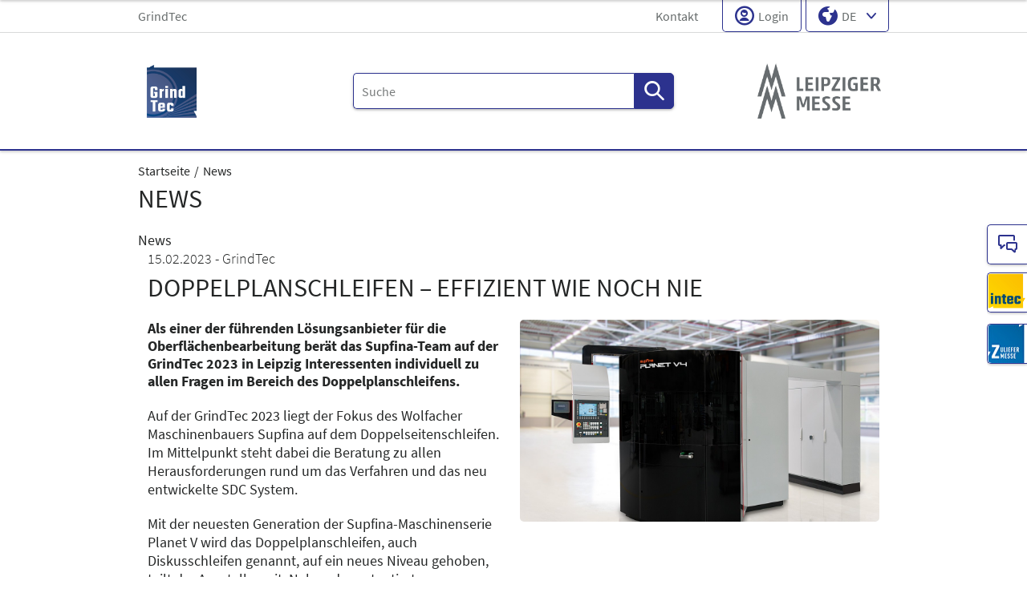

--- FILE ---
content_type: text/html;charset=UTF-8
request_url: https://www.grindtec.de/de/news/doppelplanschleifen-effizient-wie-noch-nie
body_size: 6661
content:
<!DOCTYPE html>
<html lang="de">

<head>
	
	<script src="https://cdn.consentmanager.net/delivery/autoblocking/dbe3bc35aa9a.js"
        type="text/javascript"
        data-cmp-ab="1"
        data-cmp-host="c.delivery.consentmanager.net"
        data-cmp-cdn="cdn.consentmanager.net"
        data-cmp-codesrc="1">
</script>
	<title>Doppelplanschleifen – effizient wie noch nie | GrindTec</title>
	<meta http-equiv="Content-Type" content="text/html; charset=UTF-8">
	<meta name="viewport" content="width=device-width, initial-scale=1.0">
	<link rel="canonical" href="https://www.grindtec.de/de/news/doppelplanschleifen-effizient-wie-noch-nie">

	
		<link href="/de/news/doppelplanschleifen-effizient-wie-noch-nie"
			  hreflang="de"
			  rel="alternate"/><link href="/en/news/double-sided-grinding-more-efficient-than-ever"
			  hreflang="en"
			  rel="alternate"/>
	

	<link rel="shortcut icon" href="/files/grindtec/media/logos/favicon-32x32.ico">
	<link rel="icon" href="/files/grindtec/media/logos/favicon-32x32.ico">
	<link rel="apple-touch-icon" size="180x180" href="/files/grindtec/media/logos/apple-touch-icon-180x180.png"/>

	<meta name="description" content="Als einer der führenden Lösungsanbieter für die Oberflächenbearbeitung berät das Supfina-Team auf der GrindTec 2023 in Leipzig Interessenten individuell zu allen Fragen im Bereich des Doppelplanschleifens. ">
	
	<meta property="og:type" content="website">
	<meta property="og:site_name" content="GrindTec">
	<meta property="og:url" content="https://www.grindtec.de/de/news/doppelplanschleifen-effizient-wie-noch-nie">
	<meta property="og:title"
		  content="Doppelplanschleifen – effizient wie noch nie | GrindTec">
	<meta property="og:description" content="Als einer der führenden Lösungsanbieter für die Oberflächenbearbeitung berät das Supfina-Team auf der GrindTec 2023 in Leipzig Interessenten individuell zu allen Fragen im Bereich des Doppelplanschleifens. ">
	<meta property="og:image" content="https://www.grindtec.de/files/grindtec/media/fotos/news/foto-supfina-grieshaber-gmbh-co-kg_16_9_s.jpg">

	
		
		<!-- Google Tag Manager -->
		<script data-cmp-vendor="c5762" type="text/plain" class="cmplazyload" >//<![CDATA[
		(function(w,d,s,l,i){w[l]=w[l]||[];w[l].push({'gtm.start':
		new Date().getTime(),event:'gtm.js'});var f=d.getElementsByTagName(s)[0],
		j=d.createElement(s),dl=l!='dataLayer'?'&l='+l:'';j.async=true;j.src=
		'https://www.googletagmanager.com/gtm.js?id='+i+dl;f.parentNode.insertBefore(j,f);
		})(window,document,'script','dataLayer',"GTM-W29VDMM");//]]>
		</script>
		<!-- End Google Tag Manager -->
	
	
	<script>//<![CDATA[
	document.config = {
		lang : "de",
		fairIdentifier: "grindtec",
		dateFormat : "DD.MM.YYYY",
		dateTimeFormat: "DD.MM.YYYY HH:mm",
		dateFormatWithoutYear: "DD.MM.",
		dateFormatMonthAndYear: "MM.YYYY",
		timeFormat: "HH:mm",
		timezone: "Europe\/Berlin",
		advertisement: {
			siteId : null,
			pageId : null,
			reviveServer: null,
			reviveId: null,
			reviveZoneIds: []
		},
		displayAgendaPersonsAsBadges : true,
        requiredRegistrationPlusOverlayFields: null,
		trackingConfig: null,
		
		
			savedItems: [],
		
		loginEnabled: true,
		loggedIn: false,
		loginUrl: "\/login?page=%2Fde%2Fnews%2Fdoppelplanschleifen-effizient-wie-noch-nie",
        hallPlanUrl: "\/de\/ausstellerverzeichnis\/interaktiver-hallenplan\/"
	}//]]>
	</script>


	
<link rel="preload" href="/files/assets/fonts/SourceSansPro-Light.ttf" type="font/ttf" as="font" crossorigin="anonymous">
<link rel="preload" href="/files/assets/fonts/SourceSansPro-Regular.ttf" type="font/ttf" as="font" crossorigin="anonymous">
<link rel="preload" href="/files/assets/fonts/SourceSansPro-SemiBold.ttf" type="font/ttf" as="font" crossorigin="anonymous">
<link rel="preload" href="/files/assets/fonts/SourceSansPro-Bold.ttf" type="font/ttf" as="font" crossorigin="anonymous">
<link rel="preload" href="/files/assets/fonts/lm_icons.ttf" type="font/ttf" as="font" crossorigin="anonymous">
<link rel="preload" href="/files/assets/fonts/lm_icons.woff" type="font/woff" as="font" crossorigin="anonymous">
<link rel="preload" href="/files/assets/fonts/lm_icons.eot" type="application/vnd.ms-fontobject" as="font" crossorigin="anonymous">


	<link rel="stylesheet" href="/files/assets/css/main.css" crossorigin="anonymous">
	
	<link type="text/css" rel="stylesheet" href="/files/assets/css/app.css" crossorigin="anonymous">
	
	
	
	<script src="/files/assets/js/app.js" defer></script>
	

	
</head>

<body class="page-layout--1col theme-efa">

		<noscript><iframe src="https//www.googletagmanager.com/ns.html?id=GTM-W29VDMM" height="0" width="0" style="display:none;visibility:hidden"></iframe></noscript>
	
<header class="header js-header">

	<!-- Top row -->
	<!-- Top row -->
<div class="header__top-row">
	<div class="header__top-row__wrapper container">

		<!--*/ Optional: Upcoming events */-->
		<div class="header__upcoming-event">
			
			<span class="header__upcoming-event__name truncate-text">
				GrindTec
			</span>
		</div>

		<!-- Link list -->
		<ul class="header__link-list">
			<li class="header__link-list__item">
				<a href="/de/kontakt" class="link link--unstyled">Kontakt</a>
			</li>
		</ul>


		<!-- Action list -->
		<ul class="header__action-list header__action-list--desktop">
			
			<li class="header__action-list__item">
				<a href="/login?page=%2Fde%2Fnews%2Fdoppelplanschleifen-effizient-wie-noch-nie" nofollow class="header__login-link link link--unstyled link--secondary" alt="login">
					<i class="icon icon-single-man-circle-alternate"></i>
					<span>Login</span>
				</a>
			</li>
			

			<!-- Language Switch -->
			<li class="header__action-list__item">
				<label for="header-language" class="visually-hidden">Sprache</label>
				<select id="header-language" class="select js-header-language-select">
					<option value="DE"
							data-href="/de/news/doppelplanschleifen-effizient-wie-noch-nie" selected="selected">
						DE
					</option>
					<option value="EN"
							data-href="/en/news/double-sided-grinding-more-efficient-than-ever">
						EN
					</option>
					
				</select>
			</li>

		</ul>

	</div>
</div>

	
	<!-- Main row -->
	

	<!-- Main row -->
	<div class="header__main-row">
		<div class="header__main-row__wrapper container">

			<!-- Branding -->
			<div class="header__branding">
				<a href="/de/">
					<img src="/files/grindtec/master/media/globale-medien/messe-logos/grt/grindtec-logo-pur.jpg" class="header__branding__img" />
				</a>
			</div>
			<!-- / Branding -->

			<!-- Search bar -->
			<form class="header__search-bar js-search-bar" action="/de/suche/">
				<input class="input with-suggester" name="q" type="text" autocomplete="off"
					placeholder="Suche" title="Suchbegriff eingeben" />
				<button class="btn btn--primary">
					<i class="icon icon-search-alternate"></i>
					<span class="visually-hidden">Suche</span>
				</button>
			</form>
			<!-- / Search bar -->

			<!-- Parent branding -->
			<div class="header__branding header__branding--parent">

				<!-- Optional -->
				
					<a href="https://www.leipziger-messe.de" target="_blank" rel="noreferrer">
						<img src="/files/grindtec/master/media/globale-medien/messe-logos/lm-bild-hks92.png"
							class="header__branding__img header__branding__img--small" />
						<img src="/files/grindtec/master/media/globale-medien/messe-logos/leipziger-messe-logo-hks92.png" class="header__branding__img" />
					</a>
				
				
			</div>
			<!-- / Parent branding -->

			<!-- Mobile trigger -->
			<div class="header__mobile-triggers">
				<button class="btn btn--unstyled js-search-bar-toggle-trigger">
					<span class="visually-hidden">Suche ein-/ausblenden</span>
					<i class="icon icon-search-alternate"></i>
				</button>
				<button class="btn btn--unstyled js-navigation-open">
					<span class="visually-hidden">Menü öffnen</span>
					<i class="icon icon-navigation-menu"></i>
				</button>
			</div>
			<!-- / Mobile trigger -->

		</div>
	</div>
	<!-- / Main row -->

	<!-- Main row CLONE -->
	<div class="header__main-row--clone">
		<div class="header__main-row__wrapper container">

			<!-- Branding -->
			<div class="header__branding">
				<a href="https://www.grindtec.de" alt="GrindTec">
					<img src="/files/grindtec/master/media/globale-medien/messe-logos/grt/grindtec-logo-pur.jpg"
							class="header__branding__img header__branding__img--small"/>
				</a>
			</div>
			<!-- / Branding -->

			<!-- Parent branding -->
			<div class="header__branding header__branding--parent">

				<!-- Optional -->
				<a href="https://www.leipziger-messe.de" target="_blank" rel="noreferrer">
					<img src="/files/grindtec/master/media/globale-medien/messe-logos/lm-bild-hks92.png"
						class="header__branding__img header__branding__img--small" />
				</a>

			</div>
			<!-- / Parent branding -->

			<!-- Mobile trigger -->
			<div class="header__mobile-triggers">
				<button class="btn btn--unstyled js-search-bar-toggle-trigger">
					<span class="visually-hidden">Suche ein-/ausblenden</span>
					<i class="icon icon-search-alternate"></i>
				</button>
				<button class="btn btn--unstyled js-navigation-open">
					<span class="visually-hidden">Menü öffnen</span>
					<i class="icon icon-navigation-menu"></i>
				</button>
			</div>
			<!-- / Mobile trigger -->

		</div>
	</div>
	<!-- / Main row CLONE -->




	<!-- Print row -->
	

	<div class="for-print">
		<div class="logo-branding">
			<img src="/files/grindtec/master/media/globale-medien/messe-logos/grt/grindtec-logo-pur.jpg" class="header__branding__img" />
		</div>
		<div class="lm-logo">
			<img src="/files/grindtec/master/media/globale-medien/messe-logos/leipziger-messe-logo-hks92.png" class="header__branding__img" />
		</div>
	</div>


	
	<!-- Navigation -->
	
    <!-- Navigation -->
    <div class="header__navigation-row js-navigation-wrapper">
        <div class="container">

            <nav class="navigation">
                <!-- Close button -->
                <button class="navigation__close-button btn btn--unstyled js-navigation-close">
                    <span>Schließen</span>
                    <i class="icon icon-close"></i>
                </button>

                
                    <!-- Home link -->
                    <a href="/" class="navigation__home-link" alt="home">
                        <span>Zur Startseite</span>
                        <i class="icon icon-arrow-right-1"></i>
                    </a>

                    
                    <!-- / Navigation list -->
                

                <div class="header__info-box">
                    <!-- Action list -->
                    <ul class="header__info-box__action-list">
                        
                        <!-- Language Switch -->
                        <li class="header__info-box__action-list__item">
                            <label for="header-mobile-language" class="visually-hidden">Sprache</label>
                            <select id="header-mobile-language" class="select js-header-language-select">
                                <option value="DE"
                                        data-href="/de/news/doppelplanschleifen-effizient-wie-noch-nie" selected="selected">
                                    DE
                                </option>
                                <option value="EN"
                                        data-href="/en/news/double-sided-grinding-more-efficient-than-ever">
                                    EN
                                </option>
                                
                            </select>
                        </li>
                        
                        <li class="header__info-box__action-list__item">
                            <a href="/de/kontakt"
                               class="btn btn--secondary btn--icon" alt="Kontakt">
                                <i class="icon icon-conversation-chat-1-alternate"></i>
                                
                                <span>Kontakt</span>
                            </a>
                        </li>
                        <li class="header__info-box__action-list__item header__info-box__action-list__item--custom-image">
                            <a href="https://www.messe-intec.de/"
                               target="_blank" class="btn btn--secondary btn--icon" alt="Intec">
                                
                                <img class="image" src="/files/grindtec/media/logos/intec-icon-sticky.jpg"/>
                                <span>Intec</span>
                            </a>
                        </li>
                        <li class="header__info-box__action-list__item header__info-box__action-list__item--custom-image">
                            <a href="https://www.zuliefermesse.de/"
                               class="btn btn--secondary btn--icon" alt="Z">
                                
                                <img class="image" src="/files/grindtec/media/logos/zuliefermesse-icon-sticky.jpg"/>
                                <span>Z</span>
                            </a>
                        </li>
                        <li class="header__info-box__action-list__item">
                            <a href="/login?page=%2Fde%2Fnews%2Fdoppelplanschleifen-effizient-wie-noch-nie" nofollow class="btn btn--secondary btn--icon" alt="login">
                                <i class="icon icon-single-man-circle-alternate"></i>
                                <span>Login</span>
                            </a>
                        </li>
                    </ul>

                    <!-- Optional: Context info -->
                    

                    <!-- App info -->
                    

                    <!-- Meta navigation -->
                    <nav class="header__info-box__meta-navigation">
                        <a href="/de/kontakt"
                           class="header__info-box__meta-navigation__link link">
                            Kontakt
                        </a>
                    </nav>

                </div>
            </nav>
        </div>
    </div>

    <!-- Navigation CLONE (Sticky Navigation) -->
    <div class="header__navigation-row--clone">
        <div class="container">
            <ul class="navigation__list level-1">
                
                
            </ul>
        </div>
    </div>


	
</header>

<div class="container">
	<nav aria-label="breadcrumb">
		<ol class="breadcrumb">
			
	
		
		<li class="breadcrumb__item">
			<a href="/de/" title="Startseite" alt="Startseite">
				Startseite
			</a>
		</li>
	
	
		
	
		<li class="breadcrumb__item" aria-current="page">
			<a href="/de/news/news" alt="News"
					title="News">
					News
			</a>
		</li>
		
	
	

	

		</ol>
	</nav>
</div>

	<ul class="side-bar">

		

		
		<li class="side-bar__item">
			<a href="/de/kontakt" class="link link--unstyled" alt="Kontakt"> 
				<i class="icon icon-conversation-chat-1-alternate"> </i>
				
				<span class="side-bar__item__label">Kontakt</span>
			</a>
		</li>
		<li class="side-bar__item side-bar__item--custom-image">
			<a href="https://www.messe-intec.de/" target="_blank" class="link link--unstyled" alt="Intec"> 
				
				<img class="image" src="/files/grindtec/media/logos/intec-icon-sticky.jpg" alt="intec Logo" title="intec Logo"/>
				<span class="side-bar__item__label">Intec</span>
			</a>
		</li>
		<li class="side-bar__item side-bar__item--custom-image">
			<a href="https://www.zuliefermesse.de/" class="link link--unstyled" alt="Z"> 
				
				<img class="image" src="/files/grindtec/media/logos/zuliefermesse-icon-sticky.jpg" alt="Zuliefermesse Logo" title="Zuliefermesse Logo"/>
				<span class="side-bar__item__label">Z</span>
			</a>
		</li>
	</ul>

<button class="btn btn--secondary scroll-top-button js-scroll-top" title="Zum Seitenanfang">
	<span class="visually-hidden">Zum Seitenanfang</span> <i class="icon icon-arrow-up-1"></i>
</button>


<div class="container">
	

	<div class="sticky-content">
		
	</div>

	


	<div class="main-content">
		<div class="main-content__col">

			
				<section class="main-section flow d-print-none">


	<div class="page-headline">
		<h1>News</h1>
	</div>
	<p>News</p>

</section>
			

			

	
	
		
		<span id="anchor_300197"></span>
	

	
	
		
		<div class="container press-detail-page">

	<div class="page-headline">
		<div class="page-headline__sub">
			<span>15.02.2023</span>
			<span> GrindTec </span>
			
		</div>
		<h1> Doppelplanschleifen – effizient wie noch nie </h1>
		
	</div>

	<div class="row gx-3">

		
		<div class="col">
			<h4> Als einer der führenden Lösungsanbieter für die Oberflächenbearbeitung berät das Supfina-Team auf der GrindTec 2023 in Leipzig Interessenten individuell zu allen Fragen im Bereich des Doppelplanschleifens.  </h4>

			
			
				

	
	

	
	

	
	

	

	<div class="content-component__section-wrapper">
		<div class="content-component__content-col">
			<p>Auf der GrindTec 2023 liegt der Fokus des Wolfacher Maschinenbauers Supfina auf dem Doppelseitenschleifen. Im Mittelpunkt steht dabei die Beratung zu allen Herausforderungen rund um das Verfahren und das neu entwickelte SDC System. </p><p>Mit der neuesten Generation der Supfina-Maschinenserie Planet V wird das Doppelplanschleifen, auch Diskusschleifen genannt, auf ein neues Niveau gehoben, teilt der Aussteller mit. Neben der patentierten Tiltungsnavigation und der Visualisierung des Schleifprozesses steht vor allem SDC (Smart Dressing Cycle) mit bis zu 40 Prozent Kostenersparnis gegenüber herkömmlichen Systemen im Fokus. </p><p>Das extrem steife Maschinenbett ermöglicht das Schleifen von Stahl, Sintermetall, NE-Metall, Kunststoff, Keramik und Glas. Durch zwei leistungsstarke Motoren werden, je nach Werkzeugkonfiguration und Werkstoff, Abtragsleistungen von über 1 mm bei Taktzeiten weit unter einer Sekunde erreicht. In nur einem Durchgang wird nach Angaben von Supfina das Werkstück mit einer durchschnittlichen Toleranz von plus/minus 0,003 mm bearbeitet. </p><p>Die Supfina-Maschinenserie Planet V bietet neben dem klassischen Durchlaufschleifen noch weitere Prozessoptionen an. Zum Beispiel gehört das Mehrfachdurchlaufschleifen, bei dem die Bauteile mehrfach durch den Schleifspalt geführt werden, dazu. Dieser Prozess hilft bei hohen Aufmaßen den Abtrag ohne zusätzliches Handling zu realisieren, berichtet das Unternehmen. </p><p>Als Lösungsanbieter setzt Supfina nicht erst bei der Maschinenentwicklung und -produktion an, sondern berät Interessenten und Kunden bei ihren individuellen Herausforderungen, validiert Qualitätsparameter und führt eigene Studien zur Entwicklung der passenden Bearbeitungslösung durch. Die spätere Integration in bestehende Produktionsstrukturen wird dabei genauso berücksichtigt wie die Einbindung zukunftsfähiger Automatisierung und IT-Infrastruktur. </p><p><i>Foto: Supfina Grieshaber GmbH &amp; Co. KG</i></p>
		</div>
	</div>


			

			
			<div class="press-detail-page__social-box social-bar-wrapper">
				<div class="social-bar-wrapper__label">Teilen auf:</div>
				<ul class="social-bar">
	<li class="social-bar__item">
		<a href="https://www.facebook.com/sharer/sharer.php?u=https%3A%2F%2Fwww.grindtec.de%2Fde%2Fnews%2Fdoppelplanschleifen-effizient-wie-noch-nie"
				target="_blank" class="social-btn social-btn--facebook" rel="noreferrer" alt="facebook">
			<i class="icon icon-social-media-facebook-1"></i>
		</a>
	</li>
	<li class="social-bar__item">
		<a href="https://x.com/intent/post?url=https%3A%2F%2Fwww.grindtec.de%2Fde%2Fnews%2Fdoppelplanschleifen-effizient-wie-noch-nie&amp;text=Doppelplanschleifen%20%E2%80%93%20effizient%20wie%20noch%20nie"
				target="_blank" class="social-btn social-btn--x"
				rel="noreferrer" alt="x">
			<i class="icon social-btn-icon"></i>
		</a>
	</li>
	<li class="social-bar__item">
		<a href="http://pinterest.com/pin/create/button?url=https%3A%2F%2Fwww.grindtec.de%2Fde%2Fnews%2Fdoppelplanschleifen-effizient-wie-noch-nie&amp;media=https%3A%2F%2Fwww.grindtec.de%2Ffiles%2Fgrindtec%2Fmedia%2Ffotos%2Fnews%2Ffoto-supfina-grieshaber-gmbh-co-kg_16_9_s.jpg&amp;description=Als%20einer%20der%20f%C3%BChrenden%20L%C3%B6sungsanbieter%20f%C3%BCr%20die%20Oberfl%C3%A4chenbearbeitung%20ber%C3%A4t%20das%20Supfina-Team%20auf%20der%20GrindTec%202023%20in%20Leipzig%20Interessenten%20individuell%20zu%20allen%20Fragen%20im%20Bereich%20des%20Doppelplanschleifens.%20"
				target="_blank"
		   		rel="noreferrer"
		    	alt="pinterest"
		   		class="social-btn social-btn--pinterest">
			<i class="icon icon-social-pinterest"></i>
		</a>
	</li>
	<li class="social-bar__item">
		<a href="https://www.xing.com/social_plugins/share?url=https%3A%2F%2Fwww.grindtec.de%2Fde%2Fnews%2Fdoppelplanschleifen-effizient-wie-noch-nie"
				target="_blank" class="social-btn social-btn--xing" rel="noreferrer" alt="xing">
			<i class="icon icon-social-media-xing"></i>
		</a>
	</li>
	<li class="social-bar__item">
		<a href="https://www.linkedin.com/cws/share?url=https%3A%2F%2Fwww.grindtec.de%2Fde%2Fnews%2Fdoppelplanschleifen-effizient-wie-noch-nie"
		   target="_blank" class="social-btn social-btn--linkedin" rel="noreferrer" alt="linkedIn">
			<i class="icon icon icon-professional-network-linkedin"></i>
		</a>
	</li>
	<li class="social-bar__item">
		<a href="https://mastodon.social/share?textDoppelplanschleifen%20%E2%80%93%20effizient%20wie%20noch%20nie&amp;url=https%3A%2F%2Fwww.grindtec.de%2Fde%2Fnews%2Fdoppelplanschleifen-effizient-wie-noch-nie"
		   target="_blank" class="social-btn social-btn--mastodon" rel="noreferrer" alt="Mastodon">
			<i class="icon social-btn-icon"></i>
		</a>
	</li>
	<li class="social-bar__item">
		<a href="https://www.threads.net/intent/post?text=Doppelplanschleifen%20%E2%80%93%20effizient%20wie%20noch%20nie&amp;url=https%3A%2F%2Fwww.grindtec.de%2Fde%2Fnews%2Fdoppelplanschleifen-effizient-wie-noch-nie"
		   target="_blank" class="social-btn social-btn--threads" rel="noreferrer" alt="Threads">
			<i class="icon social-btn-icon"></i>
		</a>
	</li>
	<li class="social-bar__item">
		<a href="mailto:?subject=Doppelplanschleifen%20%E2%80%93%20effizient%20wie%20noch%20nie&amp;body=Als%20einer%20der%20f%C3%BChrenden%20L%C3%B6sungsanbieter%20f%C3%BCr%20die%20Oberfl%C3%A4chenbearbeitung%20ber%C3%A4t%20das%20Supfina-Team%20auf%20der%20GrindTec%202023%20in%20Leipzig%20Interessenten%20individuell%20zu%20allen%20Fragen%20im%20Bereich%20des%20Doppelplanschleifens.%20%20https%3A%2F%2Fwww.grindtec.de%2Fde%2Fnews%2Fdoppelplanschleifen-effizient-wie-noch-nie"
			target="_blank" class="social-btn social-btn--email" rel="noreferrer" alt="email">
			<i class="icon icon-paginate-filter-mail"></i>
		</a>
	</li>
	
	<li class="social-bar__item d-lg-none">
		<a href="whatsapp://send?text=Doppelplanschleifen%20%E2%80%93%20effizient%20wie%20noch%20nie%20https%3A%2F%2Fwww.grindtec.de%2Fde%2Fnews%2Fdoppelplanschleifen-effizient-wie-noch-nie"
				target="_blank" class="social-btn social-btn--whatsapp" rel="noreferrer" alt="whatsapp">
			<i class="icon icon-messaging-whatsapp"></i>
		</a>
	</li>
</ul>

			</div>
		</div>

		
		<div class="col">

			<figure class="content-component__media-container">
				<img src="/files/grindtec/media/fotos/news/foto-supfina-grieshaber-gmbh-co-kg_16_9_l.jpg" srcset="/files/grindtec/media/fotos/news/foto-supfina-grieshaber-gmbh-co-kg_16_9_m.jpg 750w, /files/grindtec/media/fotos/news/foto-supfina-grieshaber-gmbh-co-kg_16_9_l.jpg 1240w"
						class="image image--rounded"/>
				
			</figure>

			

			
			
		</div>

	</div>

	
	<a href="/de/news/news" class="link link--icon link--icon-left back-button" alt="Zurück zu allen Meldungen">
		<i class="icon icon-arrow-left"></i>
		<span> Zurück zu allen Meldungen </span>
	</a>

</div>
	


		</div>
	</div>

</div>

<footer class="footer js-footer" style="--footer-bg: #C8D2DA; --footer-links-bg: #C8D2DA; --footer-row-border-top: 1px solid #ffffff; --footer-links-border-top: 1px solid #ffffff; --footer-links-border-bottom: 1px solid #ffffff; --footer-links-border-color: #ffffff; --footer-links-text-color: #ffffff; --footer-links-hover-text-color: #003366; ">

	
	
	

	<!-- Links -->
	<div class="footer__row footer__links">
		<div class="container">
			<div class="row">
				<div class="col-12 col-lg-3">
					<div class="teaser teaser--small js-teaser">
   
   <div class="teaser__item">
        <img data-src="/files/grindtec/media/logos/fdpw_16_9_s.jpg"
             class="teaser__item__image image lazy"
             src="data:image/svg+xml,%3Csvg%20xmlns='http://www.w3.org/2000/svg'%20viewBox='0%200%204%203'%3E%3C/svg%3E" alt="created by &#39;lsichla (Lisa Sichla) (Lisa Sichla)&#39; on uploading a picture" title="created by &#39;lsichla (Lisa Sichla) (Lisa Sichla)&#39; on uploading a picture"/>

        <div class="teaser__item__content">
            <div class="teaser-overlay">
                <div>
                    <div class="teaser-overlay__header h2">FDPW</div>

                    
                    <div>
                        
                        <div class="teaser-overlay__text">
                            <span class="truncate js-truncate" data-maxheight="100">Ideeller und fachlicher Träger</span>
                        </div>
                    </div>
                    <a class="teaser-overlay__button btn btn--primary"
                       href="https://fdpw.de"
                       target="_blank" style="background-color: #null;color: #null">Zur FDPW-Website</a>
                </div>
            </div>
        </div>
   </div>

   
   
</div>
				</div>
				<div class="col-12 col-lg-3">
					<div class="teaser teaser--small js-teaser">
   
   <div class="teaser__item">
        <img data-src="/files/grindtec/media/logos/intec-logo-mit-claim_16_9_s.jpg"
             class="teaser__item__image image lazy"
             src="data:image/svg+xml,%3Csvg%20xmlns='http://www.w3.org/2000/svg'%20viewBox='0%200%204%203'%3E%3C/svg%3E"/>

        <div class="teaser__item__content">
            <div class="teaser-overlay">
                <div>
                    <div class="teaser-overlay__header h2">Intec</div>

                    
                    <div>
                        
                        <div class="teaser-overlay__text">
                            <span class="truncate js-truncate" data-maxheight="100">Parallelmesse</span>
                        </div>
                    </div>
                    <a class="teaser-overlay__button btn btn--primary"
                       href="https://www.messe-intec.de/"
                       target="_blank" style="background-color: #null;color: #null">Zur Intec-Website</a>
                </div>
            </div>
        </div>
   </div>

   
   
</div>
				</div>
				<div class="col-12 col-lg-3">
					<div class="teaser teaser--small js-teaser">
   
   <div class="teaser__item">
        <img data-src="/files/grindtec/media/logos/z-logo-mit-claim_16_9_s.jpg"
             class="teaser__item__image image lazy"
             src="data:image/svg+xml,%3Csvg%20xmlns='http://www.w3.org/2000/svg'%20viewBox='0%200%204%203'%3E%3C/svg%3E"/>

        <div class="teaser__item__content">
            <div class="teaser-overlay">
                <div>
                    <div class="teaser-overlay__header h2">Zuliefermesse Z</div>

                    
                    <div>
                        
                        <div class="teaser-overlay__text">
                            <span class="truncate js-truncate" data-maxheight="100">Parallelmesse</span>
                        </div>
                    </div>
                    <a class="teaser-overlay__button btn btn--primary"
                       href="https://www.zuliefermesse.de"
                       target="_blank" style="background-color: #null;color: #null">Zur Z-Website</a>
                </div>
            </div>
        </div>
   </div>

   
   
</div>
				</div>
			</div>
		</div>
	</div>
	<!-- / Links -->

	<!--  Subfooter  -->
	<div class="sub-footer">
		<div class="container">
			<p>Leipziger Messe GmbH, Messe-Allee 1, 04356 Leipzig</p>
			<!--*/ Submarke / Subbrand */-->
			
			
			<!--*/ Legal Links */-->
			<ul class="sub-footer__link-list">
				<li class="sub-footer__link-list__item">
					<a href="/de/impressum">Impressum</a>
				</li>
				<li class="sub-footer__link-list__item">
					<a href="/de/datenschutz">Datenschutz</a>
				</li>
			</ul>
			<a href="javascript:window.print()" class="sub-footer__print-link link link--icon link--static link--secondary">
				<i class="icon icon-print-text"></i>
				<span>Seite drucken</span>
			</a>
			<div class="sub-footer__text">© Leipziger Messe. Alle Rechte vorbehalten.</div>
		</div>
	</div>

</footer>

<div class="alert-wrapper">
	<div id="notifier-component"></div>
	
</div>

<script src="/files/assets/main.js"></script>
</body>
</html>


--- FILE ---
content_type: application/javascript
request_url: https://www.grindtec.de/files/assets/main.js
body_size: 184379
content:
/*! For license information please see main.js.LICENSE.txt */
var LM;(()=>{var e={7461:(e,t,n)=>{"use strict";n(4572);var i,o=(i=n(5104))&&i.__esModule?i:{default:i};o.default._babelPolyfill&&"undefined"!=typeof console&&console.warn&&console.warn("@babel/polyfill is loaded more than once on this page. This is probably not desirable/intended and may have consequences if different versions of the polyfills are applied sequentially. If you do need to load the polyfill more than once, use @babel/polyfill/noConflict instead to bypass the warning."),o.default._babelPolyfill=!0},4572:(e,t,n)=>{"use strict";n(2419),n(8128),n(5777),n(2681),n(5240),n(1368),n(6073),n(7739),n(4897),n(4925),n(1243),n(8978),n(3415),n(7452)},5850:(e,t,n)=>{"use strict";n.r(t),n.d(t,{Anchors:()=>H,Autoplay:()=>V,Breakpoints:()=>K,Controls:()=>U,Images:()=>I,Keyboard:()=>Y,Swipe:()=>j,default:()=>Q});var i={type:"slider",startAt:0,perView:1,focusAt:0,gap:10,autoplay:!1,hoverpause:!0,keyboard:!0,bound:!1,swipeThreshold:80,dragThreshold:120,perTouch:!1,touchRatio:.5,touchAngle:45,animationDuration:400,rewind:!0,rewindDuration:800,animationTimingFunc:"cubic-bezier(.165, .840, .440, 1)",throttle:10,direction:"ltr",peek:0,breakpoints:{},classes:{direction:{ltr:"glide--ltr",rtl:"glide--rtl"},slider:"glide--slider",carousel:"glide--carousel",swipeable:"glide--swipeable",dragging:"glide--dragging",cloneSlide:"glide__slide--clone",activeNav:"glide__bullet--active",activeSlide:"glide__slide--active",disabledArrow:"glide__arrow--disabled"}};function o(e){console.error("[Glide warn]: "+e)}var r="function"==typeof Symbol&&"symbol"==typeof Symbol.iterator?function(e){return typeof e}:function(e){return e&&"function"==typeof Symbol&&e.constructor===Symbol&&e!==Symbol.prototype?"symbol":typeof e},a=function(e,t){if(!(e instanceof t))throw new TypeError("Cannot call a class as a function")},c=function(){function e(e,t){for(var n=0;n<t.length;n++){var i=t[n];i.enumerable=i.enumerable||!1,i.configurable=!0,"value"in i&&(i.writable=!0),Object.defineProperty(e,i.key,i)}}return function(t,n,i){return n&&e(t.prototype,n),i&&e(t,i),t}}(),s=Object.assign||function(e){for(var t=1;t<arguments.length;t++){var n=arguments[t];for(var i in n)Object.prototype.hasOwnProperty.call(n,i)&&(e[i]=n[i])}return e},l=function e(t,n,i){null===t&&(t=Function.prototype);var o=Object.getOwnPropertyDescriptor(t,n);if(void 0===o){var r=Object.getPrototypeOf(t);return null===r?void 0:e(r,n,i)}if("value"in o)return o.value;var a=o.get;return void 0!==a?a.call(i):void 0};function u(e){return parseInt(e)}function d(e){return"string"==typeof e}function f(e){var t=void 0===e?"undefined":r(e);return"function"===t||"object"===t&&!!e}function p(e){return"function"==typeof e}function h(e){return void 0===e}function M(e){return e.constructor===Array}function b(e,t,n){Object.defineProperty(e,t,n)}function m(e,t){var n=s({},e,t);return t.hasOwnProperty("classes")&&(n.classes=s({},e.classes,t.classes),t.classes.hasOwnProperty("direction")&&(n.classes.direction=s({},e.classes.direction,t.classes.direction))),t.hasOwnProperty("breakpoints")&&(n.breakpoints=s({},e.breakpoints,t.breakpoints)),n}var v=function(){function e(){var t=arguments.length>0&&void 0!==arguments[0]?arguments[0]:{};a(this,e),this.events=t,this.hop=t.hasOwnProperty}return c(e,[{key:"on",value:function(e,t){if(M(e))for(var n=0;n<e.length;n++)this.on(e[n],t);this.hop.call(this.events,e)||(this.events[e]=[]);var i=this.events[e].push(t)-1;return{remove:function(){delete this.events[e][i]}}}},{key:"emit",value:function(e,t){if(M(e))for(var n=0;n<e.length;n++)this.emit(e[n],t);this.hop.call(this.events,e)&&this.events[e].forEach((function(e){e(t||{})}))}}]),e}(),g=function(){function e(t){var n=arguments.length>1&&void 0!==arguments[1]?arguments[1]:{};a(this,e),this._c={},this._t=[],this._e=new v,this.disabled=!1,this.selector=t,this.settings=m(i,n),this.index=this.settings.startAt}return c(e,[{key:"mount",value:function(){var e=arguments.length>0&&void 0!==arguments[0]?arguments[0]:{};return this._e.emit("mount.before"),f(e)?this._c=function(e,t,n){var i={};for(var r in t)p(t[r])?i[r]=t[r](e,i,n):o("Extension must be a function");for(var a in i)p(i[a].mount)&&i[a].mount();return i}(this,e,this._e):o("You need to provide a object on `mount()`"),this._e.emit("mount.after"),this}},{key:"mutate",value:function(){var e=arguments.length>0&&void 0!==arguments[0]?arguments[0]:[];return M(e)?this._t=e:o("You need to provide a array on `mutate()`"),this}},{key:"update",value:function(){var e=arguments.length>0&&void 0!==arguments[0]?arguments[0]:{};return this.settings=m(this.settings,e),e.hasOwnProperty("startAt")&&(this.index=e.startAt),this._e.emit("update"),this}},{key:"go",value:function(e){return this._c.Run.make(e),this}},{key:"move",value:function(e){return this._c.Transition.disable(),this._c.Move.make(e),this}},{key:"destroy",value:function(){return this._e.emit("destroy"),this}},{key:"play",value:function(){var e=arguments.length>0&&void 0!==arguments[0]&&arguments[0];return e&&(this.settings.autoplay=e),this._e.emit("play"),this}},{key:"pause",value:function(){return this._e.emit("pause"),this}},{key:"disable",value:function(){return this.disabled=!0,this}},{key:"enable",value:function(){return this.disabled=!1,this}},{key:"on",value:function(e,t){return this._e.on(e,t),this}},{key:"isType",value:function(e){return this.settings.type===e}},{key:"settings",get:function(){return this._o},set:function(e){f(e)?this._o=e:o("Options must be an `object` instance.")}},{key:"index",get:function(){return this._i},set:function(e){this._i=u(e)}},{key:"type",get:function(){return this.settings.type}},{key:"disabled",get:function(){return this._d},set:function(e){this._d=!!e}}]),e}();function A(){return(new Date).getTime()}function y(e,t,n){var i=void 0,o=void 0,r=void 0,a=void 0,c=0;n||(n={});var s=function(){c=!1===n.leading?0:A(),i=null,a=e.apply(o,r),i||(o=r=null)},l=function(){var l=A();c||!1!==n.leading||(c=l);var u=t-(l-c);return o=this,r=arguments,u<=0||u>t?(i&&(clearTimeout(i),i=null),c=l,a=e.apply(o,r),i||(o=r=null)):i||!1===n.trailing||(i=setTimeout(s,u)),a};return l.cancel=function(){clearTimeout(i),c=0,i=o=r=null},l}var z={ltr:["marginLeft","marginRight"],rtl:["marginRight","marginLeft"]};function O(e){if(e&&e.parentNode){for(var t=e.parentNode.firstChild,n=[];t;t=t.nextSibling)1===t.nodeType&&t!==e&&n.push(t);return n}return[]}function L(e){return!!(e&&e instanceof window.HTMLElement)}var w='[data-glide-el="track"]',N=function(){function e(){var t=arguments.length>0&&void 0!==arguments[0]?arguments[0]:{};a(this,e),this.listeners=t}return c(e,[{key:"on",value:function(e,t,n){var i=arguments.length>3&&void 0!==arguments[3]&&arguments[3];d(e)&&(e=[e]);for(var o=0;o<e.length;o++)this.listeners[e[o]]=n,t.addEventListener(e[o],this.listeners[e[o]],i)}},{key:"off",value:function(e,t){var n=arguments.length>2&&void 0!==arguments[2]&&arguments[2];d(e)&&(e=[e]);for(var i=0;i<e.length;i++)t.removeEventListener(e[i],this.listeners[e[i]],n)}},{key:"destroy",value:function(){delete this.listeners}}]),e}(),T=["ltr","rtl"],q={">":"<","<":">","=":"="};function _(e,t){return{modify:function(e){return t.Direction.is("rtl")?-e:e}}}function W(e,t){return{modify:function(n){return n+t.Gaps.value*e.index}}}function k(e,t){return{modify:function(e){return e+t.Clones.grow/2}}}function S(e,t){return{modify:function(n){if(e.settings.focusAt>=0){var i=t.Peek.value;return f(i)?n-i.before:n-i}return n}}}function x(e,t){return{modify:function(n){var i=t.Gaps.value,o=t.Sizes.width,r=e.settings.focusAt,a=t.Sizes.slideWidth;return"center"===r?n-(o/2-a/2):n-a*r-i*r}}}var C=!1;try{var B=Object.defineProperty({},"passive",{get:function(){C=!0}});window.addEventListener("testPassive",null,B),window.removeEventListener("testPassive",null,B)}catch(e){}var E=C,X=["touchstart","mousedown"],D=["touchmove","mousemove"],R=["touchend","touchcancel","mouseup","mouseleave"],P=["mousedown","mousemove","mouseup","mouseleave"];function j(e,t,n){var i=new N,o=0,r=0,a=0,c=!1,s=!!E&&{passive:!0},l={mount:function(){this.bindSwipeStart()},start:function(t){if(!c&&!e.disabled){this.disable();var i=this.touches(t);o=null,r=u(i.pageX),a=u(i.pageY),this.bindSwipeMove(),this.bindSwipeEnd(),n.emit("swipe.start")}},move:function(i){if(!e.disabled){var c=e.settings,s=c.touchAngle,l=c.touchRatio,d=c.classes,f=this.touches(i),p=u(f.pageX)-r,h=u(f.pageY)-a,M=Math.abs(p<<2),b=Math.abs(h<<2),m=Math.sqrt(M+b),v=Math.sqrt(b);if(!(180*(o=Math.asin(v/m))/Math.PI<s))return!1;i.stopPropagation(),t.Move.make(p*parseFloat(l)),t.Html.root.classList.add(d.dragging),n.emit("swipe.move")}},end:function(i){if(!e.disabled){var a=e.settings,c=this.touches(i),s=this.threshold(i),l=c.pageX-r,d=180*o/Math.PI,f=Math.round(l/t.Sizes.slideWidth);this.enable(),l>s&&d<a.touchAngle?(a.perTouch&&(f=Math.min(f,u(a.perTouch))),t.Direction.is("rtl")&&(f=-f),t.Run.make(t.Direction.resolve("<"+f))):l<-s&&d<a.touchAngle?(a.perTouch&&(f=Math.max(f,-u(a.perTouch))),t.Direction.is("rtl")&&(f=-f),t.Run.make(t.Direction.resolve(">"+f))):t.Move.make(),t.Html.root.classList.remove(a.classes.dragging),this.unbindSwipeMove(),this.unbindSwipeEnd(),n.emit("swipe.end")}},bindSwipeStart:function(){var n=this,o=e.settings;o.swipeThreshold&&i.on(X[0],t.Html.wrapper,(function(e){n.start(e)}),s),o.dragThreshold&&i.on(X[1],t.Html.wrapper,(function(e){n.start(e)}),s)},unbindSwipeStart:function(){i.off(X[0],t.Html.wrapper,s),i.off(X[1],t.Html.wrapper,s)},bindSwipeMove:function(){var n=this;i.on(D,t.Html.wrapper,y((function(e){n.move(e)}),e.settings.throttle),s)},unbindSwipeMove:function(){i.off(D,t.Html.wrapper,s)},bindSwipeEnd:function(){var e=this;i.on(R,t.Html.wrapper,(function(t){e.end(t)}))},unbindSwipeEnd:function(){i.off(R,t.Html.wrapper)},touches:function(e){return P.indexOf(e.type)>-1?e:e.touches[0]||e.changedTouches[0]},threshold:function(t){var n=e.settings;return P.indexOf(t.type)>-1?n.dragThreshold:n.swipeThreshold},enable:function(){return c=!1,t.Transition.enable(),this},disable:function(){return c=!0,t.Transition.disable(),this}};return n.on("build.after",(function(){t.Html.root.classList.add(e.settings.classes.swipeable)})),n.on("destroy",(function(){l.unbindSwipeStart(),l.unbindSwipeMove(),l.unbindSwipeEnd(),i.destroy()})),l}function I(e,t,n){var i=new N,o={mount:function(){this.bind()},bind:function(){i.on("dragstart",t.Html.wrapper,this.dragstart)},unbind:function(){i.off("dragstart",t.Html.wrapper)},dragstart:function(e){e.preventDefault()}};return n.on("destroy",(function(){o.unbind(),i.destroy()})),o}function H(e,t,n){var i=new N,o=!1,r=!1,a={mount:function(){this._a=t.Html.wrapper.querySelectorAll("a"),this.bind()},bind:function(){i.on("click",t.Html.wrapper,this.click)},unbind:function(){i.off("click",t.Html.wrapper)},click:function(e){r&&(e.stopPropagation(),e.preventDefault())},detach:function(){if(r=!0,!o){for(var e=0;e<this.items.length;e++)this.items[e].draggable=!1,this.items[e].setAttribute("data-href",this.items[e].getAttribute("href")),this.items[e].removeAttribute("href");o=!0}return this},attach:function(){if(r=!1,o){for(var e=0;e<this.items.length;e++)this.items[e].draggable=!0,this.items[e].setAttribute("href",this.items[e].getAttribute("data-href"));o=!1}return this}};return b(a,"items",{get:function(){return a._a}}),n.on("swipe.move",(function(){a.detach()})),n.on("swipe.end",(function(){t.Transition.after((function(){a.attach()}))})),n.on("destroy",(function(){a.attach(),a.unbind(),i.destroy()})),a}var F='[data-glide-el="controls[nav]"]',$='[data-glide-el^="controls"]';function U(e,t,n){var i=new N,o=!!E&&{passive:!0},r={mount:function(){this._n=t.Html.root.querySelectorAll(F),this._c=t.Html.root.querySelectorAll($),this.addBindings()},setActive:function(){for(var e=0;e<this._n.length;e++)this.addClass(this._n[e].children)},removeActive:function(){for(var e=0;e<this._n.length;e++)this.removeClass(this._n[e].children)},addClass:function(t){var n=e.settings,i=t[e.index];i&&(i.classList.add(n.classes.activeNav),O(i).forEach((function(e){e.classList.remove(n.classes.activeNav)})))},removeClass:function(t){var n=t[e.index];n&&n.classList.remove(e.settings.classes.activeNav)},addBindings:function(){for(var e=0;e<this._c.length;e++)this.bind(this._c[e].children)},removeBindings:function(){for(var e=0;e<this._c.length;e++)this.unbind(this._c[e].children)},bind:function(e){for(var t=0;t<e.length;t++)i.on("click",e[t],this.click),i.on("touchstart",e[t],this.click,o)},unbind:function(e){for(var t=0;t<e.length;t++)i.off(["click","touchstart"],e[t])},click:function(e){e.preventDefault(),t.Run.make(t.Direction.resolve(e.currentTarget.getAttribute("data-glide-dir")))}};return b(r,"items",{get:function(){return r._c}}),n.on(["mount.after","move.after"],(function(){r.setActive()})),n.on("destroy",(function(){r.removeBindings(),r.removeActive(),i.destroy()})),r}function Y(e,t,n){var i=new N,o={mount:function(){e.settings.keyboard&&this.bind()},bind:function(){i.on("keyup",document,this.press)},unbind:function(){i.off("keyup",document)},press:function(e){39===e.keyCode&&t.Run.make(t.Direction.resolve(">")),37===e.keyCode&&t.Run.make(t.Direction.resolve("<"))}};return n.on(["destroy","update"],(function(){o.unbind()})),n.on("update",(function(){o.mount()})),n.on("destroy",(function(){i.destroy()})),o}function V(e,t,n){var i=new N,o={mount:function(){this.start(),e.settings.hoverpause&&this.bind()},start:function(){var n=this;e.settings.autoplay&&h(this._i)&&(this._i=setInterval((function(){n.stop(),t.Run.make(">"),n.start()}),this.time))},stop:function(){this._i=clearInterval(this._i)},bind:function(){var e=this;i.on("mouseover",t.Html.root,(function(){e.stop()})),i.on("mouseout",t.Html.root,(function(){e.start()}))},unbind:function(){i.off(["mouseover","mouseout"],t.Html.root)}};return b(o,"time",{get:function(){return u(t.Html.slides[e.index].getAttribute("data-glide-autoplay")||e.settings.autoplay)}}),n.on(["destroy","update"],(function(){o.unbind()})),n.on(["run.before","pause","destroy","swipe.start","update"],(function(){o.stop()})),n.on(["run.after","play","swipe.end"],(function(){o.start()})),n.on("update",(function(){o.mount()})),n.on("destroy",(function(){i.destroy()})),o}function G(e){return f(e)?(t=e,Object.keys(t).sort().reduce((function(e,n){return e[n]=t[n],e[n],e}),{})):(o("Breakpoints option must be an object"),{});var t}function K(e,t,n){var i=new N,o=e.settings,r=G(o.breakpoints),a=s({},o),c={match:function(e){if(void 0!==window.matchMedia)for(var t in e)if(e.hasOwnProperty(t)&&window.matchMedia("(max-width: "+t+"px)").matches)return e[t];return a}};return s(o,c.match(r)),i.on("resize",window,y((function(){e.settings=m(o,c.match(r))}),e.settings.throttle)),n.on("update",(function(){r=G(r),a=s({},o)})),n.on("destroy",(function(){i.off("resize",window)})),c}var J={Html:function(e,t){var n={mount:function(){this.root=e.selector,this.track=this.root.querySelector(w),this.slides=Array.prototype.slice.call(this.wrapper.children).filter((function(t){return!t.classList.contains(e.settings.classes.cloneSlide)}))}};return b(n,"root",{get:function(){return n._r},set:function(e){d(e)&&(e=document.querySelector(e)),L(e)?n._r=e:o("Root element must be a existing Html node")}}),b(n,"track",{get:function(){return n._t},set:function(e){L(e)?n._t=e:o("Could not find track element. Please use "+w+" attribute.")}}),b(n,"wrapper",{get:function(){return n.track.children[0]}}),n},Translate:function(e,t,n){var i={set:function(n){var i=function(e,t){var n=[W,k,S,x].concat(e._t,[_]);return{mutate:function(i){for(var r=0;r<n.length;r++){var a=n[r];p(a)&&p(a().modify)?i=a(e,t,undefined).modify(i):o("Transformer should be a function that returns an object with `modify()` method")}return i}}}(e,t).mutate(n);t.Html.wrapper.style.transform="translate3d("+-1*i+"px, 0px, 0px)"},remove:function(){t.Html.wrapper.style.transform=""}};return n.on("move",(function(o){var r=t.Gaps.value,a=t.Sizes.length,c=t.Sizes.slideWidth;return e.isType("carousel")&&t.Run.isOffset("<")?(t.Transition.after((function(){n.emit("translate.jump"),i.set(c*(a-1))})),i.set(-c-r*a)):e.isType("carousel")&&t.Run.isOffset(">")?(t.Transition.after((function(){n.emit("translate.jump"),i.set(0)})),i.set(c*a+r*a)):i.set(o.movement)})),n.on("destroy",(function(){i.remove()})),i},Transition:function(e,t,n){var i=!1,o={compose:function(t){var n=e.settings;return i?t+" 0ms "+n.animationTimingFunc:t+" "+this.duration+"ms "+n.animationTimingFunc},set:function(){var e=arguments.length>0&&void 0!==arguments[0]?arguments[0]:"transform";t.Html.wrapper.style.transition=this.compose(e)},remove:function(){t.Html.wrapper.style.transition=""},after:function(e){setTimeout((function(){e()}),this.duration)},enable:function(){i=!1,this.set()},disable:function(){i=!0,this.set()}};return b(o,"duration",{get:function(){var n=e.settings;return e.isType("slider")&&t.Run.offset?n.rewindDuration:n.animationDuration}}),n.on("move",(function(){o.set()})),n.on(["build.before","resize","translate.jump"],(function(){o.disable()})),n.on("run",(function(){o.enable()})),n.on("destroy",(function(){o.remove()})),o},Direction:function(e,t,n){var i={mount:function(){this.value=e.settings.direction},resolve:function(e){var t=e.slice(0,1);return this.is("rtl")?e.split(t).join(q[t]):e},is:function(e){return this.value===e},addClass:function(){t.Html.root.classList.add(e.settings.classes.direction[this.value])},removeClass:function(){t.Html.root.classList.remove(e.settings.classes.direction[this.value])}};return b(i,"value",{get:function(){return i._v},set:function(e){T.indexOf(e)>-1?i._v=e:o("Direction value must be `ltr` or `rtl`")}}),n.on(["destroy","update"],(function(){i.removeClass()})),n.on("update",(function(){i.mount()})),n.on(["build.before","update"],(function(){i.addClass()})),i},Peek:function(e,t,n){var i={mount:function(){this.value=e.settings.peek}};return b(i,"value",{get:function(){return i._v},set:function(e){f(e)?(e.before=u(e.before),e.after=u(e.after)):e=u(e),i._v=e}}),b(i,"reductor",{get:function(){var t=i.value,n=e.settings.perView;return f(t)?t.before/n+t.after/n:2*t/n}}),n.on(["resize","update"],(function(){i.mount()})),i},Sizes:function(e,t,n){var i={setupSlides:function(){for(var e=this.slideWidth+"px",n=t.Html.slides,i=0;i<n.length;i++)n[i].style.width=e},setupWrapper:function(e){t.Html.wrapper.style.width=this.wrapperSize+"px"},remove:function(){for(var e=t.Html.slides,n=0;n<e.length;n++)e[n].style.width="";t.Html.wrapper.style.width=""}};return b(i,"length",{get:function(){return t.Html.slides.length}}),b(i,"width",{get:function(){return t.Html.root.offsetWidth}}),b(i,"wrapperSize",{get:function(){return i.slideWidth*i.length+t.Gaps.grow+t.Clones.grow}}),b(i,"slideWidth",{get:function(){return i.width/e.settings.perView-t.Peek.reductor-t.Gaps.reductor}}),n.on(["build.before","resize","update"],(function(){i.setupSlides(),i.setupWrapper()})),n.on("destroy",(function(){i.remove()})),i},Gaps:function(e,t,n){var i={apply:function(e){for(var n=0,i=e.length;n<i;n++){var o=e[n].style,r=t.Direction.value;o[z[r][0]]=0!==n?this.value/2+"px":"",n!==e.length-1?o[z[r][1]]=this.value/2+"px":o[z[r][1]]=""}},remove:function(e){for(var t=0,n=e.length;t<n;t++){var i=e[t].style;i.marginLeft="",i.marginRight=""}}};return b(i,"value",{get:function(){return u(e.settings.gap)}}),b(i,"grow",{get:function(){return i.value*(t.Sizes.length-1)}}),b(i,"reductor",{get:function(){var t=e.settings.perView;return i.value*(t-1)/t}}),n.on(["build.after","update"],y((function(){i.apply(t.Html.wrapper.children)}),30)),n.on("destroy",(function(){i.remove(t.Html.wrapper.children)})),i},Move:function(e,t,n){var i={mount:function(){this._o=0},make:function(){var e=this,i=arguments.length>0&&void 0!==arguments[0]?arguments[0]:0;this.offset=i,n.emit("move",{movement:this.value}),t.Transition.after((function(){n.emit("move.after",{movement:e.value})}))}};return b(i,"offset",{get:function(){return i._o},set:function(e){i._o=h(e)?0:u(e)}}),b(i,"translate",{get:function(){return t.Sizes.slideWidth*e.index}}),b(i,"value",{get:function(){var e=this.offset,n=this.translate;return t.Direction.is("rtl")?n+e:n-e}}),n.on(["build.before","run"],(function(){i.make()})),i},Clones:function(e,t,n){var i={mount:function(){this.items=[],e.isType("carousel")&&(this.items=this.collect())},collect:function(){for(var n=arguments.length>0&&void 0!==arguments[0]?arguments[0]:[],i=t.Html.slides,o=e.settings,r=o.perView,a=o.classes,c=r+ +!!e.settings.peek,s=i.slice(0,c),l=i.slice(-c),u=0;u<Math.max(1,Math.floor(r/i.length));u++){for(var d=0;d<s.length;d++){var f=s[d].cloneNode(!0);f.classList.add(a.cloneSlide),n.push(f)}for(var p=0;p<l.length;p++){var h=l[p].cloneNode(!0);h.classList.add(a.cloneSlide),n.unshift(h)}}return n},append:function(){for(var e=this.items,n=t.Html,i=n.wrapper,o=n.slides,r=Math.floor(e.length/2),a=e.slice(0,r).reverse(),c=e.slice(r,e.length),s=t.Sizes.slideWidth+"px",l=0;l<c.length;l++)i.appendChild(c[l]);for(var u=0;u<a.length;u++)i.insertBefore(a[u],o[0]);for(var d=0;d<e.length;d++)e[d].style.width=s},remove:function(){for(var e=this.items,n=0;n<e.length;n++)t.Html.wrapper.removeChild(e[n])}};return b(i,"grow",{get:function(){return(t.Sizes.slideWidth+t.Gaps.value)*i.items.length}}),n.on("update",(function(){i.remove(),i.mount(),i.append()})),n.on("build.before",(function(){e.isType("carousel")&&i.append()})),n.on("destroy",(function(){i.remove()})),i},Resize:function(e,t,n){var i=new N,o={mount:function(){this.bind()},bind:function(){i.on("resize",window,y((function(){n.emit("resize")}),e.settings.throttle))},unbind:function(){i.off("resize",window)}};return n.on("destroy",(function(){o.unbind(),i.destroy()})),o},Build:function(e,t,n){var i={mount:function(){n.emit("build.before"),this.typeClass(),this.activeClass(),n.emit("build.after")},typeClass:function(){t.Html.root.classList.add(e.settings.classes[e.settings.type])},activeClass:function(){var n=e.settings.classes,i=t.Html.slides[e.index];i&&(i.classList.add(n.activeSlide),O(i).forEach((function(e){e.classList.remove(n.activeSlide)})))},removeClasses:function(){var n=e.settings.classes;t.Html.root.classList.remove(n[e.settings.type]),t.Html.slides.forEach((function(e){e.classList.remove(n.activeSlide)}))}};return n.on(["destroy","update"],(function(){i.removeClasses()})),n.on(["resize","update"],(function(){i.mount()})),n.on("move.after",(function(){i.activeClass()})),i},Run:function(e,t,n){var i={mount:function(){this._o=!1},make:function(i){var o=this;e.disabled||(e.disable(),this.move=i,n.emit("run.before",this.move),this.calculate(),n.emit("run",this.move),t.Transition.after((function(){o.isStart()&&n.emit("run.start",o.move),o.isEnd()&&n.emit("run.end",o.move),(o.isOffset("<")||o.isOffset(">"))&&(o._o=!1,n.emit("run.offset",o.move)),n.emit("run.after",o.move),e.enable()})))},calculate:function(){var t=this.move,n=this.length,i=t.steps,r=t.direction,a="number"==typeof u(i)&&0!==u(i);switch(r){case">":">"===i?e.index=n:this.isEnd()?e.isType("slider")&&!e.settings.rewind||(this._o=!0,e.index=0):a?e.index+=Math.min(n-e.index,-u(i)):e.index++;break;case"<":"<"===i?e.index=0:this.isStart()?e.isType("slider")&&!e.settings.rewind||(this._o=!0,e.index=n):a?e.index-=Math.min(e.index,u(i)):e.index--;break;case"=":e.index=i;break;default:o("Invalid direction pattern ["+r+i+"] has been used")}},isStart:function(){return 0===e.index},isEnd:function(){return e.index===this.length},isOffset:function(e){return this._o&&this.move.direction===e}};return b(i,"move",{get:function(){return this._m},set:function(e){var t=e.substr(1);this._m={direction:e.substr(0,1),steps:t?u(t)?u(t):t:0}}}),b(i,"length",{get:function(){var n=e.settings,i=t.Html.slides.length;return e.isType("slider")&&"center"!==n.focusAt&&n.bound?i-1-(u(n.perView)-1)+u(n.focusAt):i-1}}),b(i,"offset",{get:function(){return this._o}}),i}};const Q=function(e){function t(){return a(this,t),function(e,t){if(!e)throw new ReferenceError("this hasn't been initialised - super() hasn't been called");return!t||"object"!=typeof t&&"function"!=typeof t?e:t}(this,(t.__proto__||Object.getPrototypeOf(t)).apply(this,arguments))}return function(e,t){if("function"!=typeof t&&null!==t)throw new TypeError("Super expression must either be null or a function, not "+typeof t);e.prototype=Object.create(t&&t.prototype,{constructor:{value:e,enumerable:!1,writable:!0,configurable:!0}}),t&&(Object.setPrototypeOf?Object.setPrototypeOf(e,t):e.__proto__=t)}(t,e),c(t,[{key:"mount",value:function(){var e=arguments.length>0&&void 0!==arguments[0]?arguments[0]:{};return l(t.prototype.__proto__||Object.getPrototypeOf(t.prototype),"mount",this).call(this,s({},J,e))}}]),t}(g)},2840:(e,t,n)=>{"use strict";var i=n(9983);n(7461);var o=n(3679),r=n(6237),a=n(9767),c=n(4806),s=n(2763),l=n(9901),u=n(1107),d=n(9686),f=n(8902),p=n(9696),h=n(6035),M=n(6229),b=n(9455),m=n(2547),v=n(7303),g=n(8991),A=n(625),y=n(3443),z=n(3531),O=n(4119),L=n(1637),w=n(6307),N=n(5864),T=n(7998),q=n(6602),_=n(9890),W=n(7079),k=n(1260),S=n(3673),x=n(5657),C=n(6159),B=n(2617),E=n(6958),X=n(7969),D=n(975),R=n(581),P=n(5436),j=n(5497),I=n(6125);i(document).ready((function(){var e=i(".js-footer"),t=i(".js-header"),n=i(".js-header-accessible");new f.default(e),new p.default(t),new h.default(n),i(".js-teaser").each((function(){new B.default(i(this))})),i(".js-speaker-module").each((function(){new j.default(i(this))})),i(".js-slider").each((function(){new k.default(i(this))}))})),i(window).on("load",(function(){new m.default,new X.default,i(".js-news-teaser").each((function(){new z.default(i(this))})),i(".js-iframe").each((function(){new M.default(i(this))})),i(".js-truncate").each((function(){new D.default(i(this))})),i(".js-accordion").each((function(){new o.default(i(this))})),i(".js-card").each((function(){new a.default(i(this))})),i(".js-masonry-grid").each((function(){new v.default(i(this))})),i(".js-matchmaking-contact-card").each((function(){new g.default(i(this))})),i(".js-matchmaking-profile-page").each((function(){new A.default(i(this))})),i(".js-matchmaking-image-upload").each((function(){new y.default(i(this))})),i(".js-select").each((function(){new _.default(i(this))})),i(".js-datepicker").each((function(){new s.default(i(this))})),i(".js-table").each((function(){new x.default(i(this))})),i(".js-table-group").each((function(){new C.default(i(this))})),i(".js-sorting").each((function(){new S.default(i(this))})),i(".js-overlay").each((function(){new L.default(i(this))})),i(".js-product-groups").each((function(){new N.default(i(this))})),i(".js-filter-box").each((function(){new u.default(i(this))})),i(".js-filter-box-flyouts").each((function(){new d.default(i(this))})),i(".js-person-card").each((function(){new w.default(i(this))})),i(".js-image-gallery").each((function(){new b.default(i(this))})),i(".js-scroll-top").each((function(){new T.default(i(this))})),i(".js-countdown-box").each((function(){new c.default(i(this))})),i(".js-onpage-nav").each((function(){new O.default(i(this))})),i(".js-sharing-dropdown").each((function(){new W.default(i(this))})),i(".js-hallplan").each((function(){new R.default(i(this))})),i(".js-dialog").each((function(){new l.default(i(this))})),i(".js-side-sheet").each((function(){new P.default(i(this))})),i(".js-button").each((function(){new r.default(i(this))})),i(".js-mask").each((function(){new I.default(i(this))})),new q.default})),e.exports={Accordion:o,Button:r,Card:a,CountdownBox:c,Datepicker:s,Dialog:l,FilterBox:u,FilterBoxFlyouts:d,Footer:f,Header:p,HeaderAccessible:h,IFrame:M,ImageGallery:b,Images:m,MasonryGrid:v,MatchmakingContactCard:g,MatchmakingProfileDelete:A,MatchmakingImageUpload:y,NewsTeaser:z,OnpageNav:O,Overlay:L,PersonCard:w,ProductGroups:N,ScrollTop:T,SectionLinks:q,Select:_,SharingDropdown:W,Slider:k,Sorting:S,Table:x,TableGroup:C,Teaser:B,ThemeSwitcher:E,Helper:X,Truncate:D,Hallplan:R,SideSheet:P,SpeakerModule:j}},3679:(e,t,n)=>{"use strict";var i=n(9983),o=n(4994);Object.defineProperty(t,"__esModule",{value:!0}),t.default=void 0;var r=o(n(7383)),a=o(n(4579));t.default=(0,a.default)((function e(t){var n=this,o=arguments.length>1&&void 0!==arguments[1]?arguments[1]:{};(0,r.default)(this,e),this.$el=t,this.$trigger=i(t.find(o.trigger_selector?o.trigger_selector:".js-accordion-trigger")[0]),this.$body=i(t.find(o.body_selector?o.body_selector:".accordion__body")[0]),this.$body_inner=i(t.find(o.body_inner_selector?o.body_inner_selector:".accordion__body__inner")[0]),this.is_open=t&&t.hasClass("is-open"),this.bindEvents(),i(window).on("load",(function(){n.updateMaxHeight()}))}),[{key:"bindEvents",value:function(){var e=this;this.$trigger.off("click").on("click",(function(){e.toggleAccordion()})),this.$el.off("recalculate-height").on("recalculate-height",(function(){e.updateMaxHeight()})),i(window).on("resize",(function(){e.updateMaxHeight()}))}},{key:"updateMaxHeight",value:function(){if(!0===this.is_open){var e=this.getMaxHeight();this.$body.css("max-height",e+"px")}else this.$body.css("max-height","")}},{key:"getMaxHeight",value:function(){return this.$body_inner.outerHeight(!0)}},{key:"toggleAccordion",value:function(){!0===this.is_open?this.closeAccordion():this.openAccordion()}},{key:"closeAccordion",value:function(){this.is_open=!1,this.$el.removeClass("is-open"),this.updateMaxHeight(),this.recalcParents()}},{key:"openAccordion",value:function(){this.is_open=!0,this.$el.addClass("is-open"),this.updateMaxHeight(),this.recalcParents()}},{key:"recalcParents",value:function(){var e=this;setTimeout((function(){e.$el.parents(".js-accordion").trigger("recalculate-height")}),300)}}])},6237:(e,t,n)=>{"use strict";var i=n(9983),o=n(4994);Object.defineProperty(t,"__esModule",{value:!0}),t.default=void 0;var r=o(n(7383)),a=o(n(4579));t.default=(0,a.default)((function e(t){(0,r.default)(this,e),this.$el=t,this.isExpanded=!1,this.bindEvents();var n=this.$el.parents(".main-section").find(".expandable-text-area");n.length>0&&n[0].scrollHeight-n[0].clientHeight>0&&this.$el.removeClass("hidden")}),[{key:"bindEvents",value:function(){var e=this;this.$el.parent().find(".btn--more").off("click").on("click",(function(){var t,n=(null===(t=document.config)||void 0===t?void 0:t.lang)||"de",o="en"===n?"Read more":"Mehr lesen",r="en"===n?"Read less":"Weniger lesen";if(e.isExpanded){var a=e.$el.parents(".main-section").find(".expandable-text-area");i(a[0]).addClass("closed"),e.$el[0].innerHTML=o,e.isExpanded=!1}else e.$el.parents(".main-section").find(".expandable-text-area").removeClass("closed"),e.$el[0].innerHTML=r,e.isExpanded=!0}))}}])},9767:(e,t,n)=>{"use strict";var i=n(9983),o=n(4994);Object.defineProperty(t,"__esModule",{value:!0}),t.default=void 0;var r=o(n(7383)),a=o(n(4579)),c=o(n(3679)),s=o(n(9130));t.default=(0,a.default)((function e(t){(0,r.default)(this,e),this.$el=t,this.accordion={},this.initAccordion(),this.initQrCode()}),[{key:"initAccordion",value:function(){this.accordion=new c.default(this.$el,{trigger_selector:".js-card-accordion-trigger",body_selector:".card__accordion",body_inner_selector:".card__accordion__inner"})}},{key:"initQrCode",value:function(){this.$el.find(".js-qr-code").each((function(){new s.default(i(this))}))}}])},4806:(e,t,n)=>{"use strict";var i=n(4994);Object.defineProperty(t,"__esModule",{value:!0}),t.default=void 0;var o=i(n(7383)),r=i(n(4579)),a=i(n(4743));t.default=(0,r.default)((function e(t){(0,o.default)(this,e),this.$el=t,this.interval=null,this.diff=0,this.setDateTimestamp(),this.startInterval()}),[{key:"startInterval",value:function(){var e=this;if(!this.$el.hasClass("js-countdown-box-initialized")){this.diff=this.getDiff();var t=a.default.duration(1e3*this.diff,"milliseconds");this.$el.addClass("js-countdown-box-initialized"),this.setValues(t),this.diff>0?this.interval=setInterval((function(){e.diff=e.getDiff(),e.diff>=0?(t=a.default.duration(t.asMilliseconds()-1e3,"milliseconds"),e.setValues(t)):(e.clearInterval(),e.removeElement())}),1e3):this.removeElement()}}},{key:"clearInterval",value:function(e){function t(){return e.apply(this,arguments)}return t.toString=function(){return e.toString()},t}((function(){clearInterval(this.interval),this.inverval=null,this.$el.removeClass("js-countdown-box-initialized")}))},{key:"setValues",value:function(e){var t=Math.floor(a.default.duration(e).asMilliseconds()/864e5),n=a.default.duration(e).hours(),i=a.default.duration(e).minutes(),o=a.default.duration(e).seconds();this.$el.find(".js-countdown-box-days").text(t),this.$el.find(".js-countdown-box-hours").text(n),this.$el.find(".js-countdown-box-minutes").text(i),this.$el.find(".js-countdown-box-seconds").text(o)}},{key:"getDiff",value:function(){return this.date_ts-this.getCurrentTimestamp()}},{key:"removeElement",value:function(){this.$el.remove()}},{key:"getCurrentTimestamp",value:function(){return(0,a.default)().unix()}},{key:"getTimezone",value:function(){return this.$el.attr("data-countdown-timezone")?this.$el.attr("data-countdown-timezone"):"Europe/Berlin"}},{key:"setDateTimestamp",value:function(){this.date_ts=a.default.tz(this.$el.attr("data-countdown-date"),this.getTimezone()).unix()}}])},2763:(e,t,n)=>{"use strict";var i=n(9983),o=n(4994);Object.defineProperty(t,"__esModule",{value:!0}),t.default=void 0;var r=o(n(7383)),a=o(n(4579)),c=o(n(7969)),s=n(8823),l=n(5093);t.default=(0,a.default)((function e(t){var n=arguments.length>1&&void 0!==arguments[1]?arguments[1]:"",o=arguments.length>2&&void 0!==arguments[2]?arguments[2]:{};(0,r.default)(this,e),this.$el=t,this.opts=o,this.$input=i(t.find(".input")[0]),this.$input_hidden=i(t.find(".input + input")[0]),this.helper=new c.default,this.setInitialDate(),this.setLanguage(n),this.setLanguageData(),this.transform()}),[{key:"setInitialDate",value:function(){var e=this.$input_hidden.val();if(""!==e&&/^\d+$/.test(e)){var t=this.convertTimestampToDate(e);this.setInputValue(t)}}},{key:"setInputValue",value:function(e){var t=new Date(e).getTime();t=Math.floor(t/1e3);var n=this.getStartOfDayDate(t),i=n.getTime();i=Math.floor(i/1e3),this.$input_hidden.val(i),this.date=n}},{key:"setLanguage",value:function(){var e=arguments.length>0&&void 0!==arguments[0]?arguments[0]:"";if(""===e){var t=this.$el.attr("data-language");t&&(e=t)}this.language=this.helper.getValidLanguage(e)}},{key:"setLanguageData",value:function(){this.languageData=n(797)("./"+this.language)}},{key:"convertTimestampToDate",value:function(e){return e?new Date(1e3*e):new Date}},{key:"getStartOfDayDate",value:function(e){var t=l(1e3*e).startOf("day");return new Date(t._d)}},{key:"transform",value:function(){var e=this;if(!e.$el.find(".pika-single").length){var t={field:e.$input[0],container:e.$el[0],format:e.languageData.format,defaultDate:e.date?e.date:null,setDefaultDate:!!e.date,firstDay:1,i18n:e.languageData.i18n,showMonthAfterYear:e.languageData.showMonthAfterYear,showDaysInNextAndPreviousMonths:!0,enableSelectionDaysInNextAndPreviousMonths:!0,onSelect:function(t){e.setInputValue(t),e.$el.trigger("select",t)},onOpen:function(){e.$el.trigger("open")},onClose:function(){e.$el.trigger("close")},onDraw:function(){e.$el.trigger("draw")}},n=Object.assign({},t,this.opts);this.pikaday=new s(n)}}}])},5913:e=>{"use strict";e.exports={language:"de",format:"DD.MM.YYYY",i18n:{previousMonth:"Vorheriger Monat",nextMonth:"Nächster Monat",months:["Januar","Februar","März","April","Mai","Juni","Juli","August","September","Oktober","November","Dezember"],weekdays:["Sonntag","Montag","Dienstag","Mittwoch","Donnerstag","Freitag","Samstag"],weekdaysShort:["So","Mo","Di","Mi","Do","Fr","Sa"]},showMonthAfterYear:!1}},3201:e=>{"use strict";e.exports={language:"en",format:"MM/DD/YYYY",i18n:{previousMonth:"Previous Month",nextMonth:"Next Month",months:["January","February","March","April","May","June","July","August","September","October","November","December"],weekdays:["Sunday","Monday","Tuesday","Wednesday","Thursday","Friday","Saturday"],weekdaysShort:["Su","Mo","Tu","We","Th","Fr","Sa"]},showMonthAfterYear:!1}},9901:(e,t,n)=>{"use strict";var i=n(4994);Object.defineProperty(t,"__esModule",{value:!0}),t.default=void 0;var o=i(n(7383)),r=i(n(4579));t.default=(0,r.default)((function e(t){(0,o.default)(this,e),this.$el=t,this.$closeButtons=t.find(".js-dialog-close"),this.bindEvents()}),[{key:"bindEvents",value:function(){var e=this;this.$closeButtons.off("click").on("click",(function(){e.$el.removeClass("visible")}))}},{key:"open",value:function(){this.$el.addClass("visible")}},{key:"close",value:function(){this.$el.removeClass("visible")}},{key:"toggle",value:function(){this.$el.hasClass("visible")?this.$el.removeClass("visible"):this.$el.addClass("visible")}}])},9686:(e,t,n)=>{"use strict";var i=n(9983),o=n(4994);Object.defineProperty(t,"__esModule",{value:!0}),t.default=void 0;var r=o(n(7383)),a=o(n(4579));n(2289),t.default=(0,a.default)((function e(t,n){(0,r.default)(this,e),this.$el=t,this.onFilterChangeHandler=n,this.filterList=[],this.initFilterFlyouts(),this.bindEvents()}),[{key:"bindEvents",value:function(){var e=this,t=this;this.$el.find(".search-box .input").off("input").on("input",(function(e){e.target.value.length>0?i(e.target).parent().find(".search-close").removeClass("hidden"):i(e.target).parent().find(".search-close").addClass("hidden")})),this.$el.find(".search-box .search-close").off("click").on("click",(function(){t.$el.find(".search-box .input")[0].value="",t.hideCloseButton()})),this.$el.find(".flyout-container").find(".filter-flyout").find(".custom-select-items").find("li").off("click",(function(t){e.selectHandler(e,t,t.target)})).on("click",(function(t){e.selectHandler(e,t,t.target)}))}},{key:"selectHandler",value:function(e,t,n){var o,r,a,c,s=i(n).parents(".filter-flyout");e.filterList.forEach((function(t,n){t.id===s[0].id&&(a=e.filterList[n])}));var l=a.isMainFilter?"filter-flyout-select-"+a.name:"main-filter-flyout-select-"+a.name;if(this.filterList.forEach((function(t,n){t.id===l&&(c=e.filterList[n])})),a.isMultiSelect){var u=i(a.hiddenSelect).find("option");a.$list.find("li").each((function(e,t){var o=i(u[e]).val(),r=a.selectedValues.some((function(e){return e===o}));n===t?r?i(t).removeClass("selected"):i(t).addClass("selected"):(!r&&i(t).hasClass("selected")&&i(t).removeClass("selected"),r&&!i(t).hasClass("selected")&&i(t).addClass("selected"))}))}var d=[],f="",p=i(a.hiddenSelect).find("option");if(a.$list.find("li").each((function(e,t){i(t).hasClass("selected")&&(d.push(i(p[e]).val()),f+=", "+t.innerHTML)})),a.selectedValues=d,a.displayValue=null!==(o=f.substring(2))&&void 0!==o?o:"",c){c.selectedValues=a.selectedValues,c.displayValue=a.displayValue;var h=c.$list.find("li");a.$list.find("li").each((function(e,t){i(t).hasClass("selected")?i(h[e]).addClass("selected"):i(h[e]).removeClass("selected")}))}var M=s.find(".custom-select")[0].getElementsByClassName("label")[0].innerHTML,b=i(".active-filters__list");b.find("#active-filter-"+a.name).length>0?0===a.selectedValues.length?(b.find("#active-filter-"+a.name).detach(),a.selectedValues=[],c.selectedValues=[]):e.updateActiveFilter(b.find("#active-filter-"+a.name),M+": "+a.displayValue):e.addActiveFilter(b,a.name,M+": "+a.displayValue),null===(r=e.onFilterChangeHandler)||void 0===r||r.call(e,a)}},{key:"showCloseButton",value:function(){this.$el.find(".search-box .search-close").removeClass("hidden")}},{key:"hideCloseButton",value:function(){this.$el.find(".search-box .search-close").addClass("hidden")}},{key:"initFilterFlyouts",value:function(){if(this.$el.find(".flyout").find("select").selectric(),window.innerWidth>=960){var e=this.$el.find("#filter-flyout-select-sort");null==e||e.next().detach(),null==e||e.detach()}}},{key:"resetFilter",value:function(e){e.isMultiSelect&&(i(e.hiddenSelect).find("option").each((function(e,t){i(t).removeAttr("selected")})),i(e.hiddenSelect).trigger("change")),e.$list.find("li").removeClass("selected"),e.selectedValues=[],e.displayValue=""}},{key:"addActiveFilter",value:function(e,t,n){if(!(e.find("#active-filter-"+t).length>0)){var o=document.createElement("li"),r=document.createElement("span"),a=document.createElement("i");o.className="active-filters__item",o.id="active-filter-"+t,r.className="active-filters__text",r.innerHTML=n,a.className="icon icon-close",o.append(r),o.append(a),e.append(o);var c=this;i(a).on("click",(function(e){var t=i(e.target).parent().attr("id").split("active-filter-")[1];c.filterList.forEach((function(e){var n;e.id==="filter-flyout-select-"+t&&(c.resetFilter(e),null===(n=c.onFilterChangeHandler)||void 0===n||n.call(c,e)),e.id==="main-filter-flyout-select-"+t&&c.resetFilter(e)})),i(e.target).parent().detach()}))}}},{key:"updateActiveFilter",value:function(e,t){e.find("span")[0].innerHTML=t}},{key:"setFilterChangeHandler",value:function(e){this.onFilterChangeHandler=e}},{key:"setFilter",value:function(e,t){this.filterList.forEach((function(n){n.name!==e||n.isMainFilter||i(n.hiddenSelect).find("option").each((function(e,o){o.value===t&&i(n.$list.find("li")[e]).trigger("click")}))}))}}])},1107:(e,t,n)=>{"use strict";var i=n(9983),o=n(4994);Object.defineProperty(t,"__esModule",{value:!0}),t.default=void 0;var r=o(n(7383)),a=o(n(4579)),c=o(n(3679)),s=o(n(2763)),l=o(n(9890)),u=o(n(1637));t.default=(0,a.default)((function e(t){(0,r.default)(this,e),this.$el=t,this.datepickers=[],this.toggleBox(),this.bindEvents(),this.initAccordions(),this.initSelects(),this.initOverlays(),this.handleDatepickers()}),[{key:"bindEvents",value:function(){var e=this;this.$el.find(".js-filter-box-toggle").off("click").on("click",(function(){e.toggleBox()})),this.$el.find(".search-box .input").on("focusin",(function(){e.setSearchboxFocus(!0)})).on("focusout",(function(){e.setSearchboxFocus(!1)}))}},{key:"toggleBox",value:function(){this.$el.hasClass("is-expanded")?this.$el.removeClass("is-expanded"):this.$el.addClass("is-expanded")}},{key:"setSearchboxFocus",value:function(e){var t=this.$el.find(".search-box");e?t.addClass("search-box--focused"):t.removeClass("search-box--focused")}},{key:"initAccordions",value:function(){this.$el.find(".js-filter-accordion").each((function(){new c.default(i(this))}))}},{key:"initSelects",value:function(){this.$el.find(".js-filter-select").each((function(){new l.default(i(this))}))}},{key:"initOverlays",value:function(){this.$el.find(".js-filter-overlay").each((function(){new u.default(i(this))}))}},{key:"handleDatepickers",value:function(){var e=this,t=window.matchMedia("(min-width: 960px)");this.initDatepickers(t),t.addListener((function(t){e.handleDatepickerVisibility(t)}))}},{key:"initDatepickers",value:function(e){var t=this,n={bound:e.matches};this.$el.find(".js-filter-datepicker").each((function(){var e=i(this),o=new s.default(e,void 0,n);t.setDatepickerLabel(e),e.off("select").on("select",(function(e){var n=i(e.target);t.setDatepickerLabel(n)})),t.datepickers.push(o)}))}},{key:"handleDatepickerVisibility",value:function(e){for(var t in this.datepickers){var n=this.datepickers[t];n.pikaday&&(n.pikaday.destroy(),n.opts.bound=e.matches,n.transform())}}},{key:"setDatepickerLabel",value:function(e){var t=e.find(".input").val();""===t&&(t="-"),e.parents(".js-filter-accordion").find(".filter-accordion__title .selected").html(t)}}])},8902:(e,t,n)=>{"use strict";var i=n(9983),o=n(4994);Object.defineProperty(t,"__esModule",{value:!0}),t.default=void 0;var r=o(n(7383)),a=o(n(4579));t.default=(0,a.default)((function e(t){var n=this;(0,r.default)(this,e),this.$el=t,i(window).on("load",(function(){n.checkAllAccordions()})),this.bindEvents()}),[{key:"bindEvents",value:function(){var e=this,t=this;this.$el.find(".js-footer-accordion-trigger").off("click").on("click",(function(){var e=i(this).parents(".js-footer-accordion");t.toggleAccordion(e)})),i(window).on("resize",(function(){e.checkAllAccordions()}))}},{key:"toggleAccordion",value:function(e){e.hasClass("is-open")?this.closeAccordion(e):this.openAccordion(e)}},{key:"openAccordion",value:function(e){e.addClass("is-open"),this.updateAccordionMaxHeight(e)}},{key:"closeAccordion",value:function(e){e.removeClass("is-open"),this.updateAccordionMaxHeight(e)}},{key:"checkAllAccordions",value:function(){var e=this;this.$el.find(".js-footer-accordion").each((function(){e.updateAccordionMaxHeight(i(this))}))}},{key:"updateAccordionMaxHeight",value:function(e){var t=e.find(".footer-accordion__body");if(e.hasClass("is-open")){var n=this.getAccordionMaxHeight(e);t.css("max-height",n+"px")}else t.css("max-height","")}},{key:"getAccordionMaxHeight",value:function(e){return e.find(".footer-accordion__body__inner").outerHeight(!0)}}])},581:(e,t,n)=>{"use strict";var i=n(9983),o=n(4994);Object.defineProperty(t,"__esModule",{value:!0}),t.default=void 0;var r=o(n(7383)),a=o(n(4579));t.default=(0,a.default)((function e(t){(0,r.default)(this,e),this.$el=t,this.id="",this.$container=t.find(".hallplan-container")[0],this.$containerMap=t.find(".hallplan-container__map")[0],this.$trigger=t.find(".js-expand-hallplan"),this.$closeTrigger=t.find(".js-close-overlay"),this.$overlay=t.find(".hallplan__overlay")[0],this.bindEvents(),this.openOverlay(),this.closeOverlay(),this.toggleOverlayVisibility()}),[{key:"bindEvents",value:function(){var e=this;this.$trigger.off("click").on("click",(function(){e.handleFullsize()})),this.$closeTrigger.off("click").on("click",(function(){e.toggleOverlayVisibility(e.$el)})),document.addEventListener("fullscreenchange",(function(){document.fullscreenElement||e.$container.classList.remove("hallplan-container--fullsize")}))}},{key:"toggleFullScreen",value:function(e){(e.requestFullscreen||e.webkitRequestFullScreen||e.mozRequestFullScreen||e.msRequestFullscreen).call(e)}},{key:"handleFullsize",value:function(){this.$container.classList.toggle("hallplan-container--fullsize"),this.$container.classList.contains("hallplan-container--fullsize")?this.toggleFullScreen(this.$container):document.exitFullscreen()}},{key:"toggleOverlayVisibility",value:function(e){var t=i(e).find(".hallplan__overlay")[0];i(t).hasClass("visible")?i(t).removeClass("visible"):i(t).addClass("visible")}},{key:"closeOverlay",value:function(e){var t=i(e).find(".hallplan__overlay")[0];i(t).hasClass("visible")&&i(t).removeClass("visible")}},{key:"openOverlay",value:function(e){var t=i(e).find(".hallplan__overlay")[0];i(t).hasClass("visible")||i(t).addClass("visible")}}])},6035:(e,t,n)=>{"use strict";var i=n(9983),o=n(4994);Object.defineProperty(t,"__esModule",{value:!0}),t.default=void 0;var r=o(n(7383)),a=o(n(4579)),c=o(n(7969)),s=n(9890);t.default=(0,a.default)((function e(t){(0,r.default)(this,e),this.$el=t,this.helper=new c.default,this.$search_bar=t.find(".js-search-bar"),this.$search_bar_toggle_trigger=t.find(".js-search-bar-toggle-trigger"),this.screenWidth=window.innerWidth,this.$navigation=t.parent().find(".js-header-accessible-navigation"),this.$close_btn=this.$navigation.find(".js-navigation-accessible-close"),this.$language_select_mobile=this.$navigation.find(".js-navigation-accessible-language-select");var n=[];this.items=n.items||[],this.metaNavigationItems=n.metaNavigationItems||[],this.init()}),[{key:"init",value:function(){this.bindEvents(),this.initLanguageSelect(),this.toggleIcon(),this.setupResizeListener(),this.bindNavigationEvents(),this.setInitialized()}},{key:"bindEvents",value:function(){var e=this;this.handleScrolling(),i(".navigation-overlay__content a, .navigation-overlay__content button, .navigation-overlay__level").attr("tabindex",-1),this.$search_bar_toggle_trigger.off("click").on("click",(function(){e.toggleSearchBar()})),this.$el.find(".js-navigation-accessible-open").off("click").on("click",(function(){e.openOffcanvas()})),this.$language_select_mobile.off("click").on("click",(function(t){t.preventDefault(),e.$language_select_mobile.parent().find(".navigation-accessible-language-select--mobile").toggleClass("is-active")})),this.$navigation.off("click").on("click",(function(t){(i(t.target).is(i(e.$navigation))||i(t.target).is(i(".navigation-overlay__columns")))&&e.closeOffcanvas()})),this.$navigation.find(".navigation-list__link-toggle").off("click keydown").on("click keydown",(function(t){"click"!==t.type&&("keydown"!==t.type||"Enter"!==t.key&&13!==t.keyCode)||(t.preventDefault(),e.toggleNavLevel(t),i(document).off("keydown.navEsc").on("keydown.navEsc",(function(t){"Escape"===t.key&&e.handleEscape()})))}))}},{key:"toggleNavLevel",value:function(e){e.preventDefault();var t=i(e.target).closest("a"),n=i("#"+t.attr("data-target-el")),o=parseInt(t.attr("data-target-level"),10),r=i(".navigation-overlay__level--l"+o);i(".navigation-list--l"+o).removeClass("is-active"),n.addClass("is-active"),o<3&&i(".navigation-overlay__level").removeClass("is-active"),r.addClass("is-active"),i(".navigation-overlay__level a, .navigation-overlay__level button").attr("tabindex",-1),n.find("a, button").attr("tabindex",0),t.parent().siblings().removeClass("is-active"),t.parent().addClass("is-active"),i(".navigation-overlay__close-btn.js-navigation-accessible-close").attr("tabindex",-1),r.find(".navigation-overlay__close-btn.js-navigation-accessible-close").attr("tabindex",0);var a=r.find("a");a.length>0&&a[0].focus()}},{key:"handleEscape",value:function(){i(".navigation-overlay__level--l2, .navigation-overlay__level--l3").removeClass("is-active"),i(".navigation-overlay__level--l2 a, .navigation-overlay__level--l2 button").attr("tabindex",-1),i(".navigation-overlay__level--l3 a, .navigation-overlay__level--l3 button").attr("tabindex",-1);var e=i(".navigation-overlay__level--l1");e.addClass("is-active"),e.find("a, button").attr("tabindex",0);var t=e.find("a, button").filter(":visible").first();t.length&&t.focus()}},{key:"handleScrolling",value:function(){var e=0,t=this.$el.find(".js-sub-row");i(window).off("scroll.header resize.header").on("scroll.header resize.header",(function(){var n=i(window).scrollTop(),o=n<e;Math.abs(n-e)>5&&(o?t.removeClass("is-hidden").addClass("is-visible"):t.removeClass("is-visible").addClass("is-hidden"),e=n<=0?0:n)})),i(window).trigger("scroll")}},{key:"setInitialized",value:function(){var e=this;setTimeout((function(){e.$el.addClass("is-initialized"),e.$navigation.addClass("is-initialized")}),250)}},{key:"setupResizeListener",value:function(){var e=this;window.addEventListener("resize",(function(){e.screenWidth=window.innerWidth}))}},{key:"bindNavigationEvents",value:function(){var e=this;this.$close_btn.off("click").on("click",(function(){e.closeOffcanvas()}))}},{key:"toggleSearchBar",value:function(){this.$search_bar_toggle_trigger.hasClass("is-open")?this.closeSearchBar():this.openSearchBar()}},{key:"openSearchBar",value:function(){this.closeOffcanvas(!0),this.$el.removeClass("has-overlay--menu"),this.$search_bar_toggle_trigger.addClass("is-open"),this.$search_bar.addClass("is-open"),this.$el.addClass("has-overlay")}},{key:"closeSearchBar",value:function(){var e=arguments.length>0&&void 0!==arguments[0]&&arguments[0];this.$search_bar_toggle_trigger.removeClass("is-open"),this.$search_bar.removeClass("is-open"),!1===e&&this.$el.removeClass("has-overlay")}},{key:"openOffcanvas",value:function(){this.closeSearchBar(!0),this.$el.addClass("has-overlay has-overlay--menu"),this.$navigation.addClass("is-open"),i(".navigation-overlay__content a, .navigation-overlay__content button").attr("tabindex",0);var e=this.$navigation[0].querySelectorAll(".navigation-overlay__close-btn");e.length&&e[0].focus()}},{key:"closeOffcanvas",value:function(){var e=this,t=arguments.length>0&&void 0!==arguments[0]&&arguments[0];this.$navigation.removeClass("is-open"),this.$navigation.find("a").removeClass("is-active"),this.$navigation.find("li").removeClass("is-active"),this.$navigation.find(".navigation-overlay__level").removeClass("is-active"),i(".navigation-overlay__content a, .navigation-overlay__content button").attr("tabindex",-1),!1===t&&this.$el.removeClass("has-overlay"),setTimeout((function(){e.$el.removeClass("has-overlay--menu")}),250)}},{key:"initLanguageSelect",value:function(){this.$el.find(".js-header-accessible-language-select").each((function(){new s.default(i(this))}))}},{key:"toggleIcon",value:function(){var e=document.querySelector(".header-accessible__search-bar .input"),t=document.querySelector(".header-accessible__search-bar .icon");e&&t&&(e===document.activeElement||e.value.length>0?(t.style.opacity="0",t.style.visibility="hidden",e.style.paddingLeft="10px"):(t.style.opacity="1",t.style.visibility="visible",e.style.paddingLeft="40px"),e.addEventListener("focus",this.toggleIcon),e.addEventListener("blur",this.toggleIcon),e.addEventListener("input",this.toggleIcon))}}])},9696:(e,t,n)=>{"use strict";var i=n(9983),o=n(4994);Object.defineProperty(t,"__esModule",{value:!0}),t.default=void 0;var r=o(n(7383)),a=o(n(4579)),c=o(n(7969)),s=n(9890);t.default=(0,a.default)((function e(t){(0,r.default)(this,e),this.$el=t,this.helper=new c.default,this.breakpoint=null,this.$search_bar=t.find(".js-search-bar"),this.$search_bar_toggle_trigger=t.find(".js-search-bar-toggle-trigger"),this.close_timeout=null,this.copyUpcomingEventToOffcanvas(),this.setBreakpoint(),this.bindEvents(),this.bindClonedNavigation(),this.initLanguageSelect(),this.setInitialized()}),[{key:"bindEvents",value:function(){var e=this;this.handleScrolling(),this.$search_bar_toggle_trigger.off("click").on("click",(function(){e.toggleSearchBar()})),this.$el.find(".js-navigation-open").off("click").on("click",(function(){e.openOffcanvas()})),this.$el.find(".js-navigation-close").off("click").on("click",(function(){e.closeOffcanvas()})),i(".js-navigation-accordion-trigger").on("click",(function(t){e.toggleAccordion(i(t.target))})),i(".js-navigation-flyout-close").off("click").on("click",(function(){e.closeLevel(1)}));var t=window.matchMedia("(min-width: "+this.breakpoint+")");this.handleHover(t),t.addListener((function(t){e.handleHover(t)}))}},{key:"handleScrolling",value:function(){var e=this;i(window).off("scroll.header resize.header").on("scroll.header resize.header",(function(){e.helper.isElementInViewport(e.$el)?(e.$el.removeClass("is-gone"),i(".js-onpage-nav").trigger("change-visibility",[{visible:!1}])):(e.$el.addClass("is-gone"),i(".js-onpage-nav").trigger("change-visibility",[{visible:!0}]))})),i(window).trigger("scroll")}},{key:"handleHover",value:function(e){e.matches?this.bindHoverEvents():(this.unbindHoverEvents(),this.unsetContainerHeights())}},{key:"unbindHoverEvents",value:function(){var e=this.$el.find(".js-navigation-level-1-item"),t=this.$el.find(".js-navigation-level-2-item");e.off("mouseenter.navigation mouseleave.navigation"),t.off("mouseenter.navigation")}},{key:"bindHoverEvents",value:function(){var e=this,t=this.$el.find(".js-navigation-level-1-item"),n=this.$el.find(".js-navigation-level-2-item");this.unbindHoverEvents(),t.on("mouseenter.navigation",(function(){e.openLevel(2,i(this)),clearTimeout(e.close_timeout)})).on("mouseleave.navigation",(function(){e.close_timeout=setTimeout((function(){e.closeLevel(1),e.closeClonedNavigation()}),500)})),n.on("mouseenter.navigation",(function(){e.openLevel(3,i(this))}))}},{key:"isDesktop",value:function(){return window.matchMedia("(min-width: "+this.breakpoint+")").matches}},{key:"setBreakpoint",value:function(){this.breakpoint=this.helper.getMediaQueryBreakpoint("lg")}},{key:"setInitialized",value:function(){var e=this;setTimeout((function(){e.$el.addClass("is-initialized")}),250)}},{key:"toggleSearchBar",value:function(){this.$search_bar_toggle_trigger.hasClass("is-open")?this.closeSearchBar():this.openSearchBar()}},{key:"openSearchBar",value:function(){this.closeOffcanvas(!0),this.$el.removeClass("has-overlay--menu"),this.$search_bar_toggle_trigger.addClass("is-open"),this.$search_bar.addClass("is-open"),this.$el.addClass("has-overlay")}},{key:"closeSearchBar",value:function(){var e=arguments.length>0&&void 0!==arguments[0]&&arguments[0];this.$search_bar_toggle_trigger.removeClass("is-open"),this.$search_bar.removeClass("is-open"),!1===e&&this.$el.removeClass("has-overlay")}},{key:"openOffcanvas",value:function(){this.closeSearchBar(!0),i(".js-navigation-wrapper").addClass("is-open"),this.$el.addClass("has-overlay has-overlay--menu")}},{key:"closeOffcanvas",value:function(){var e=this,t=arguments.length>0&&void 0!==arguments[0]&&arguments[0];i(".js-navigation-wrapper").removeClass("is-open"),!1===t&&this.$el.removeClass("has-overlay"),setTimeout((function(){e.$el.removeClass("has-overlay--menu")}),250)}},{key:"toggleAccordion",value:function(e){var t=i(e).closest(".js-navigation-accordion-trigger"),n=i(t).parent();i(n).hasClass("is-open")?i(n).removeClass("is-open"):i(n).addClass("is-open")}},{key:"copyUpcomingEventToOffcanvas",value:function(){if(0===i(".navigation > .header__upcoming-event").length){var e=i(".header__upcoming-event").clone();i(".navigation").prepend(e)}}},{key:"closeLevel",value:function(e){this.isDesktop&&i(".js-navigation-level-"+e+"-item").removeClass("is-open")}},{key:"openLevel",value:function(e,t){this.closeLevel(e-1),this.isDesktop&&(t.addClass("is-open"),this.unsetContainerHeights(),3===e&&this.setContainerHeight(t))}},{key:"setContainerHeight",value:function(e){var t=this.$el.find(".js-navigation-level-1-item.is-open .js-navigation-level-2-item.is-open .navigation__list.level-3").outerHeight(!0);e.parents(".navigation__list.level-2").css("min-height",t+"px")}},{key:"unsetContainerHeights",value:function(){i(".navigation__list.level-3").css("min-height","")}},{key:"bindClonedNavigation",value:function(){var e=this.$el.find(".js-navigation-level-1-item"),t=this.$el.find(".js-navigation-clone-level-1-item");e.each((function(e,n){var o=i(t[e]),r=i(n);o.on("mouseenter.navigation",(function(){r.trigger("mouseenter"),t.removeClass("is-open"),o.addClass("is-open")})).on("mouseleave.navigation",(function(){r.trigger("mouseleave")}))}))}},{key:"closeClonedNavigation",value:function(){i(".js-navigation-clone-level-1-item").removeClass("is-open")}},{key:"initLanguageSelect",value:function(){this.$el.find(".js-header-language-select").each((function(){new s.default(i(this))}))}}])},7969:(e,t,n)=>{"use strict";var i=n(9983),o=n(4994);Object.defineProperty(t,"__esModule",{value:!0}),t.default=void 0;var r=o(n(7383)),a=o(n(4579)),c=n(4298);t.default=(0,a.default)((function e(){(0,r.default)(this,e)}),[{key:"getScrollbarWidth",value:function(){var e=document.createElement("div");e.style.visibility="hidden",e.style.overflow="scroll",e.style.msOverflowStyle="scrollbar",document.body.appendChild(e);var t=document.createElement("div");e.appendChild(t);var n=e.offsetWidth-t.offsetWidth;return e.parentNode.removeChild(e),n}},{key:"getCSSProps",value:function(){var e=(0,c.getAllCSSVariableNames)();return(0,c.getElementCSSVariables)(e)}},{key:"getMediaQueryBreakpoint",value:function(){var e=arguments.length>0&&void 0!==arguments[0]?arguments[0]:"xl",t={},n=this.getCSSProps();return["sm","md","lg","xl"].forEach((function(e){t[e]=n["--grid-breakpoint-"+e]})),t["sm-max"]=parseInt(t.md,10)-1+"px",t["md-max"]=parseInt(t.lg,10)-1+"px",t["lg-max"]=parseInt(t.xl,10)-1+"px",t[e]?t[e]:null}},{key:"getMediaQueryBreakpointAsNumber",value:function(){var e=arguments.length>0&&void 0!==arguments[0]?arguments[0]:"xl";return parseInt(this.getMediaQueryBreakpoint(e),10)}},{key:"getValidLanguage",value:function(){var e,t=arguments.length>0&&void 0!==arguments[0]?arguments[0]:"",n=["de","en"];return""!==t?e=t:document.config&&document.config.lang&&(e=document.config.lang),n.includes(e)||(e=n[0]),e}},{key:"rand",value:function(e,t){var n=arguments.length;if(0===n)e=0,t=2147483647;else if(1===n)throw new Error("Warning: rand() expects exactly 2 parameters, 1 given");return Math.floor(Math.random()*(t-e+1))+e}},{key:"isElementInViewport",value:function(e){var t=!0,n=i(window).scrollTop();return e.length&&(t=n<=e.offset().top+e.height()),t}},{key:"getHeaderLogoURL",value:function(e){var t={cadeaux:"/src/images/cadeaux-logo.jpg",cb:"/src/images/cb-logo.jpg",hgf:"/src/images/hgf-logo.png",mhm:"/src/images/mhm-logo.png",otworld:"/src/images/otworld-logo.jpg",efa:"/src/images/efa-logo.png",lm:"/src/images/ml-logo.png",caggtus:"/src/images/dreamhack-logo.png",ggs:"/src/images/ggs-logo.jpg",protekt:"/src/images/protekt-logo.png",partnerp:"/src/images/partner-pferd-logo.jpg",paintexpo:"/src/images/paintexpo-logo.jpg",lbm:"/src/images/lbm-logo.jpg",lbmprice:"/src/images/lbm-preis-logo.jpg",mangacc:"/src/images/manga-cc-logo.jpg",hml:"/src/images/mhs-logo.jpg",mlo:"/src/images/mlo-logo.jpg",mutec:"/src/images/mutec-logo.jpg",ccl:"/src/images/ccl-logo.jpg",fairnet:"/src/images/fairnet-logo.jpg",issgut:"/src/images/issgut-logo.jpg",khl:"/src/images/khl-logo.jpg",zkp:"/src/images/zkp-logo.png",lmm:"/src/images/lmm-logo.jpg",darksite:"/src/images/ml-logo-muted.png",therapiedd:"/src/images/therapie-dd-logo.jpg",therapiehh:"/src/images/therapie-hh-logo.jpg",therapiele:"/src/images/therapie-le-logo.jpg",therapiem:"/src/images/therapie-mu-logo.jpg",denkmalle:"/src/images/ml-logo.png",mcl:"/src/images/mcl-logo.jpg",midora:"/src/images/midora-logo.jpg",fairgourmet:"/src/images/fairgourmet-logo.jpg",intec:"/src/images/intec-logo.jpg",zlm:"/src/images/zlm-logo.jpg",aal:"/src/images/aal-logo.jpg",lmi:"/src/images/lmi-logo.png",lmgv:"/src/images/lmgv-logo.png",ispo:"/src/images/ispo-logo.png",ltk:"/src/images/ltk-logo.jpg",moskau:"/src/images/den-moskau-logo.png",rfpo:"/src/images/rfpo-logo.png",hpi:"/src/images/hpi-logo.png",maxicom:"/src/images/maxicom-logo.png",fuel_logistics:"/src/images/ml-logo.png"};return t[e]?t[e]:t.lm}},{key:"shuffleArray",value:function(e){for(var t=e.length-1;t>0;t--){var n=Math.floor(Math.random()*(t+1)),i=[e[n],e[t]];e[t]=i[0],e[n]=i[1]}}},{key:"isLocalLink",value:function(e){return window.location.hostname===e||!e.length}},{key:"waitForImages",value:function(e,t){var n=e.querySelectorAll("img"),i=0,o=n.length;0!==o?n.forEach((function(e){e.complete?++i===o&&t():(e.addEventListener("load",(function(){++i===o&&t()})),e.addEventListener("error",(function(){++i===o&&t()})))})):t()}}])},6229:(e,t,n)=>{"use strict";var i=n(4994);Object.defineProperty(t,"__esModule",{value:!0}),t.default=void 0;var o=i(n(7383)),r=i(n(4579));n(4126),t.default=(0,r.default)((function e(t){(0,o.default)(this,e),this.$el=t,this.id="",this.setId(),this.handleResize()}),[{key:"handleResize",value:function(){iFrameResize({log:!0},"#"+this.id)}},{key:"setId",value:function(){this.$el.attr("id")?this.id=this.$el.attr("id"):(this.id="iframe_"+Math.floor(Date.now()),this.updateElementId())}},{key:"updateElementId",value:function(){this.$el.attr("id",this.id)}}])},9455:(e,t,n)=>{"use strict";var i=n(9983),o=n(4994);Object.defineProperty(t,"__esModule",{value:!0}),t.default=void 0;var r=o(n(7383)),a=o(n(4579)),c=(n(6437),o(n(7969)));t.default=(0,a.default)((function e(t){var n=arguments.length>1&&void 0!==arguments[1]?arguments[1]:"";(0,r.default)(this,e),this.$el=t,this.helper=new c.default,this.i18n={},this.$images=t.find(".js-image-gallery-modal"),this.modal={},this.setLanguage(n),this.setLanguageData(),this.setImageData(),this.createModal()}),[{key:"setLanguage",value:function(){var e=arguments.length>0&&void 0!==arguments[0]?arguments[0]:"";this.language=this.helper.getValidLanguage(e)}},{key:"setLanguageData",value:function(){this.i18n=n(5671)("./"+this.language)}},{key:"setImageData",value:function(){var e=this;this.$images.each((function(){var t=i(this),n=t.attr("data-source"),o=t.attr("data-text"),r="";if(t.attr("data-download")&&"true"===t.attr("data-download")){var a=t.attr("href");r="\n        <a class='vbox-download-link link link--icon link--static' href='".concat(a,"' data-download='true'>\n          <i class='icon icon-download-thick-bottom'></i>\n          <span>").concat(e.i18n.download_link,"</span>\n        </a>")}var c="",s="";void 0!==n&&""!==n&&(c="<span class='vbox-source'>".concat(e.i18n.source,": ").concat(n,"</span>")),void 0!==o&&""!==o&&(s=o);var l="".concat(s+c+r);t.attr("data-additional",l)}))}},{key:"createModal",value:function(){var e=this,t={arrowsColor:"",overlayColor:"",titleattr:"data-additional",titlePosition:"bottom",titleBackground:"transparent",titleColor:"",numeratio:!0,numerationBackground:"",numerationColor:"",numerationPosition:"bottom",infinigall:!0,spinner:"",htmlClose:'\n        <button class="vbox-close-button link link--static link--icon link--icon--right js-image-gallery-modal-close">\n          <span>'.concat(e.i18n.close,"</span>\n          <i class='icon icon-close'></i>\n        <span>"),closeColor:"",cb_post_open:function(t){var n=i(".vbox-title").detach(),o=i(".vbox-left").detach(),r=i(".vbox-close").detach(),a=i(".vbox-container");a.prepend('<div class="vbox-top"></div>'),a.append('<div class="vbox-bottom"></div>');var c=a.find(".vbox-top");if(a.find(".vbox-bottom").append(n),c.append(o),c.append(r),t.closest(".styleguide-preview").length>0){var s=i(".vbox-overlay").detach();e.$el.append(s)}e.resizeModalWrapper(),e.bindEvents()},cb_post_resize:function(){e.resizeModalWrapper(),e.bindEvents()}};this.modal=this.$images.venobox(t)}},{key:"bindEvents",value:function(){var e=this;i(".js-image-gallery-modal-close").off("click.image-gallery").on("click.image-gallery",(function(){e.modal.VBclose()}))}},{key:"resizeModalWrapper",value:function(){var e=this.getImageDimensions();i(".vbox-top, .vbox-bottom").css({width:e.width+"px"}),i(".vbox-top").css({"margin-top":-Math.floor(e.height/2)+"px"}),i(".vbox-bottom").css({"margin-bottom":-Math.floor(e.height/2)+"px"})}},{key:"getImageDimensions",value:function(){var e=i(i(".vbox-content img, .vbox-content iframe")[0]);return{width:e.width(),height:e.height()}}}])},9341:e=>{"use strict";e.exports={source:"Quelle",download_link:"Download-Link",close:"Schließen"}},8213:e=>{"use strict";e.exports={source:"Source",download_link:"Download-Link",close:"Close"}},2547:(e,t,n)=>{"use strict";var i=n(4994);Object.defineProperty(t,"__esModule",{value:!0}),t.default=void 0;var o=i(n(7383)),r=i(n(4579)),a=i(n(4144));t.default=(0,r.default)((function e(){(0,o.default)(this,e),this.lazy=null,this.addLazyLoading()}),[{key:"addLazyLoading",value:function(){this.lazy=new a.default({elements_selector:".lazy",cancel_on_exit:!0})}}])},6125:(e,t,n)=>{"use strict";var i=n(4994);Object.defineProperty(t,"__esModule",{value:!0}),t.default=void 0;var o=i(n(7383)),r=i(n(4579));t.default=(0,r.default)((function e(t){(0,o.default)(this,e),this.$el=t,this.$mask=t.find(".mask"),this.$mask.length>0&&this.bindEvents()}),[{key:"bindEvents",value:function(){var e=this;this.$el.on("touchstart touchmove touchend mouseover mousemove mousedown mouseup",(function(){e.unmask()}))}},{key:"unbindEvents",value:function(){this.$el.off("touchstart touchmove touchend mouseover mousemove mousedown mouseup")}},{key:"getUnmaskedEmail",value:function(){return this.$mask.attr("data-username")+"@"+this.$mask.attr("data-domain")}},{key:"getUnmaskedPhoneNumber",value:function(){return this.$mask.attr("data-number-prefix")+this.$mask.attr("data-number")}},{key:"unmask",value:function(){var e="true"===this.$mask.attr("keep-html");if(this.$mask.hasClass("mask--email")){var t=this.getUnmaskedEmail();e||this.$mask.html(t),this.$el.attr("href","mailto:"+t)}else{var n=this.getUnmaskedPhoneNumber();e||this.$mask.html(n),this.$el.attr("href","tel:"+n.replace(/ /g,""))}this.$mask.removeClass("is-masked"),this.unbindEvents()}}])},7303:(e,t,n)=>{"use strict";var i=n(4994);Object.defineProperty(t,"__esModule",{value:!0}),t.default=void 0;var o=i(n(7383)),r=i(n(4579)),a=i(n(6994)),c=i(n(7969));t.default=(0,r.default)((function e(t){(0,o.default)(this,e),this.$el=t,this.helper=new c.default,this.$container=this.$el[0],this.masonryGrid=null,this.initMasonryGrid()}),[{key:"initMasonryGrid",value:function(){var e=this;this.masonryGrid=new a.default(this.$container,{itemSelector:".grid-item-wrapper",percentPosition:!0,horizontalOrder:!1,transitionDuration:"0.2s",gutter:".gutter-sizer",resize:!0}),this.helper.waitForImages(this.$container,(function(){e.masonryGrid.layout()}))}},{key:"updated",value:function(){this.masonryGrid.layout()}},{key:"appendItem",value:function(e){this.masonryGrid.appended(e)}},{key:"removeItem",value:function(e){this.masonryGrid.remove(e)}},{key:"reloadItems",value:function(){this.masonryGrid.reloadItems()}},{key:"destroyGrid",value:function(){this.masonryGrid.destroy()}}])},8991:(e,t,n)=>{"use strict";var i=n(9983),o=n(4994);Object.defineProperty(t,"__esModule",{value:!0}),t.default=void 0;var r=o(n(7383)),a=o(n(4579));t.default=(0,a.default)((function e(t){(0,r.default)(this,e),this.$el=t,this.$trigger={menu:i(t.find(".js-matchmaking-contact-card-menu-trigger")[0]),recommendationNavigation:i(t.find(".js-matchmaking-contact-card-recommendation-nav-trigger")[0])},this.$iconClass={close:"icon-close",menu:"icon-navigation-menu-horizontal"},this.$icon=this.$trigger.menu.find(".icon"),this.bindEvents()}),[{key:"bindEvents",value:function(){var e=this;this.$trigger.menu.off("click").on("click",(function(){e.toggleMenuVisibility()})),this.$trigger.recommendationNavigation.off("click").on("click",(function(){e.toggleMenuVisibility()}))}},{key:"toggleMenuVisibility",value:function(){this.$el.hasClass("is-toggled")?(this.$icon.removeClass(this.$iconClass.close),this.$icon.addClass(this.$iconClass.menu),this.$el.removeClass("is-toggled")):(this.$icon.removeClass(this.$iconClass.menu),this.$icon.addClass(this.$iconClass.close),this.$el.addClass("is-toggled"))}}])},3443:(e,t,n)=>{"use strict";var i=n(4994);Object.defineProperty(t,"__esModule",{value:!0}),t.default=void 0;var o=i(n(7383)),r=i(n(4579));t.default=(0,r.default)((function e(t){(0,o.default)(this,e),this.$el=t,this.$uploadTrigger=t.find(".js-matchmaking-image-upload-trigger"),this.$removeTrigger=t.find(".js-matchmaking-image-remove-trigger"),this.$preview=t.find(".js-matchmaking-image-preview"),this.reader=new FileReader,this.bindEvents()}),[{key:"bindEvents",value:function(){var e=this;this.$uploadTrigger.off("change").on("change",(function(){e.uploadPreview(e.$uploadTrigger[0])})),this.$removeTrigger.off("click").on("click",(function(){e.resetPreview()}))}},{key:"uploadPreview",value:function(e){var t=this;e.files&&e.files[0]&&(this.reader.onload=function(e){t.$preview.removeClass("placeholder"),t.$preview.css("background-image","url(".concat(e.target.result,")"))},this.reader.readAsDataURL(e.files[0]))}},{key:"resetPreview",value:function(){this.$uploadTrigger.val(""),this.$preview.addClass("placeholder"),this.$preview.css("background-image",'url("/src/images/placeholder-person.svg")')}}])},625:(e,t,n)=>{"use strict";var i=n(9983),o=n(4994);Object.defineProperty(t,"__esModule",{value:!0}),t.default=void 0;var r=o(n(7383)),a=o(n(4579));t.default=(0,a.default)((function e(t){(0,r.default)(this,e),this.$el=t,this.$triggerOpenOverlay=i(t.find(".js-matchmaking-profile-delete-trigger")[0]),this.$triggerAbort=i(t.find(".js-matchmaking-profile-delete-overlay-abort-trigger")[0]),this.$triggerConfirm=i(t.find(".js-matchmaking-profile-delete-overlay-confirm-trigger")[0]),this.bindEvents()}),[{key:"bindEvents",value:function(){var e=this;this.$triggerOpenOverlay.off("click").on("click",(function(){e.toggleOverlayVisibility()})),this.$triggerAbort.off("click").on("click",(function(){e.toggleOverlayVisibility()}))}},{key:"toggleOverlayVisibility",value:function(){var e=this.$el.find(".matchmaking-profile-delete__overlay");e.hasClass("is-visible")?e.removeClass("is-visible"):(e.addClass("is-visible"),this.setPosition())}},{key:"setPosition",value:function(){var e=i(".matchmaking-profile-delete__overlay__box").first(),t=i(".js-matchmaking-profile-delete-save-wrapper").first();try{var n=t.position().top;n-=e.outerHeight(!0),n-=20,e.css({top:n,position:"absolute"})}catch(e){}}}])},3531:(e,t,n)=>{"use strict";var i=n(9983),o=n(4994);Object.defineProperty(t,"__esModule",{value:!0}),t.default=void 0;var r=o(n(7383)),a=o(n(4579)),c=o(n(975)),s=o(n(7969));t.default=(0,a.default)((function e(t){var n=arguments.length>1&&void 0!==arguments[1]?arguments[1]:"";(0,r.default)(this,e),this.$el=t,this.helper=new s.default,this.setLanguage(n),this.initTruncate()}),[{key:"setLanguage",value:function(){var e=arguments.length>0&&void 0!==arguments[0]?arguments[0]:"";this.language=this.helper.getValidLanguage(e)}},{key:"initTruncate",value:function(){var e=this;this.$el.find(".js-news-teaser-truncate").each((function(){new c.default(i(this),e.language)}))}}])},4119:(e,t,n)=>{"use strict";var i=n(9983),o=n(4994);Object.defineProperty(t,"__esModule",{value:!0}),t.default=void 0;var r=o(n(7383)),a=o(n(4579)),c=o(n(7969));t.default=(0,a.default)((function e(t){var n=this;(0,r.default)(this,e),this.$el=t,this.sections=[],this.helper=new c.default,this.breakpoint=null,this.threshold=null,this.$header=i(".js-header"),this.$headerAccessible=i(".js-header-accessible"),setTimeout((function(){n.setBreakpoint(),n.setThreshold(),n.getAllSections(),n.createTemplate(),n.bindEvents(),n.setInitialState(),n.setInitialized()}),1)}),[{key:"setInitialState",value:function(){this.helper.isElementInViewport(this.$header||this.$headerAccessible)?this.$el.trigger("change-visibility",[{visible:!1}]):this.$el.trigger("change-visibility",[{visible:!0}]),this.handleScrolling()}},{key:"setInitialized",value:function(){this.$el.addClass("is-initialized")}},{key:"setBreakpoint",value:function(){this.breakpoint=this.helper.getMediaQueryBreakpoint("md-max")}},{key:"setThreshold",value:function(){var e=window.matchMedia("(max-width: "+this.breakpoint+")").matches;this.threshold=e?97:113}},{key:"getAllSections",value:function(){var e=this;this.sections=[],i("[data-onpage-nav]").each((function(){var t=i(this);e.sections.push({label:t.attr("data-onpage-nav"),offset:Math.floor(t.offset().top)})}))}},{key:"createTemplate",value:function(){this.$el.html("<div class='container'><ul class='onpage-nav__list'></ul></div>");var e=i(".onpage-nav__list");this.sections.forEach((function(t,n){e.append('\n        <li class="onpage-nav__list__item">\n          <button data-onpage-nav-target="'.concat(n,'" class="onpage-nav__target-btn">').concat(t.label,"</button>\n        </li>\n      "))}))}},{key:"handleScrolling",value:function(){var e=this,t=window.pageYOffset;i(".onpage-nav__target-btn").removeClass("is-active");var n=-1;this.sections.forEach((function(i,o){t>i.offset-e.threshold&&(n=o)})),-1!==n&&i('.onpage-nav__target-btn[data-onpage-nav-target="'+n+'"]').addClass("is-active")}},{key:"bindEvents",value:function(){var e=this,t=this;i(window).off("scroll.onpage-nav").on("scroll.onpage-nav",(function(){e.handleScrolling()})),i(window).off("resize.onpage-nav").on("resize.onpage-nav",(function(){e.setThreshold(),e.getAllSections(),e.createTemplate(),e.bindEvents()})),i(".onpage-nav__target-btn").off("click").on("click",(function(){var e=i(this).attr("data-onpage-nav-target");t.scrollToElement(e)})),this.$el.off("change-visibility").on("change-visibility",(function(e,n){!0===n.visible?t.$el.addClass("is-visible"):t.$el.removeClass("is-visible")}))}},{key:"scrollToElement",value:function(e){var t=this.sections[e].offset-this.threshold+1;i("html,body").animate({scrollTop:t},"slow")}}])},1637:(e,t,n)=>{"use strict";var i=n(4994);Object.defineProperty(t,"__esModule",{value:!0}),t.default=void 0;var o=i(n(7383)),r=i(n(4579));t.default=(0,r.default)((function e(t){(0,o.default)(this,e),this.$el=t,this.bindEvents()}),[{key:"bindEvents",value:function(){var e=this;this.$el.find(".js-overlay-close").off("click").on("click",(function(){e.close()})),this.$el.find(".js-overlay-open").off("click").on("click",(function(){e.open()}))}},{key:"toggle",value:function(){this.$el.hasClass("is-open")?this.close():this.open()}},{key:"open",value:function(){this.$el.addClass("is-open")}},{key:"close",value:function(){this.$el.removeClass("is-open")}}])},6307:(e,t,n)=>{"use strict";var i=n(9983),o=n(4994);Object.defineProperty(t,"__esModule",{value:!0}),t.default=void 0;var r=o(n(7383)),a=o(n(4579)),c=o(n(3679));t.default=(0,a.default)((function e(t){(0,r.default)(this,e),this.$el=t,this.$trigger=i(t.find(".js-person-card-menu-trigger")),this.$iconClass={close:"icon-close",download:"icon-download-thick-bottom"},this.$icon=this.$trigger.find(".icon"),this.initAccordion(),this.bindEvents()}),[{key:"initAccordion",value:function(){new c.default(this.$el)}},{key:"bindEvents",value:function(){var e=this;this.$trigger.off("click").on("click",(function(){e.toggleMenuVisibility()}))}},{key:"toggleMenuVisibility",value:function(){this.$el.hasClass("is-toggled")?(this.$icon.removeClass(this.$iconClass.close),this.$icon.addClass(this.$iconClass.download),this.$el.removeClass("is-toggled")):(this.$icon.removeClass(this.$iconClass.download),this.$icon.addClass(this.$iconClass.close),this.$el.addClass("is-toggled"))}}])},5864:(e,t,n)=>{"use strict";var i=n(9983),o=n(4994);Object.defineProperty(t,"__esModule",{value:!0}),t.default=void 0;var r=o(n(7383)),a=o(n(4579)),c=o(n(7969)),s=o(n(1637));t.default=(0,a.default)((function e(t){(0,r.default)(this,e),this.$el=t,this.helper=new c.default,this.breakpoint=null,this.setBreakpoint(),this.initOverlays(),this.bindEvents()}),[{key:"bindEvents",value:function(){var e=this;this.$el.find(".js-product-group-toggle.level-1").off("click").on("click",(function(t){var n=i(t.target).closest(".js-product-group")[0];e.toggleAccordion(i(n))})),this.$el.find(".js-product-group-toggle.level-2").off("click").on("click",(function(t){var n=i(t.target).closest(".js-product-group-overlay")[0];e.toggleSubAccordion(i(n))})),this.$el.find(".js-product-group-overlay-close").off("click").on("click",(function(t){var n=i(t.target).closest(".js-product-group.overlay")[0];e.closeOverlay(i(n))}))}},{key:"setBreakpoint",value:function(){this.breakpoint=this.helper.getMediaQueryBreakpoint("md-max")}},{key:"initOverlays",value:function(){this.$el.find(".js-product-group.overlay").each((function(){new s.default(i(this))}))}},{key:"toggleAccordion",value:function(e){e.hasClass("is-open")?this.closeAccordion(e):this.openAccordion(e)}},{key:"closeAccordion",value:function(e){e.removeClass("is-open")}},{key:"openAccordion",value:function(e){e.addClass("is-open")}},{key:"toggleSubAccordion",value:function(e){window.matchMedia("(max-width: "+this.breakpoint+")").matches?this.focusOverlaySlide(e):this.toggleAccordion(e)}},{key:"focusOverlaySlide",value:function(e){var t=e.closest(".js-product-group.overlay");e.addClass("is-active"),t.addClass("is-scrolled")}},{key:"closeOverlay",value:function(e){var t=e.closest(".js-product-group.overlay");t.hasClass("is-scrolled")?t.removeClass("is-scrolled"):(e.removeClass("is-active"),t.removeClass("is-open"))}}])},9130:(e,t,n)=>{"use strict";var i=n(4994);Object.defineProperty(t,"__esModule",{value:!0}),t.default=void 0;var o=i(n(7383)),r=i(n(4579)),a=n(9873);t.default=(0,r.default)((function e(t){(0,o.default)(this,e),this.$el=t,this.initQRCode()}),[{key:"initQRCode",value:function(){var e,t,n=this.$el.attr("data-url"),i=null!==(e=this.$el.attr("data-width"))&&void 0!==e?e:80,o=null!==(t=this.$el.attr("data-height"))&&void 0!==t?t:80,r=a(0,"M");r.addData(n),r.make(),this.$el[0].innerHTML=r.createImgTag(),this.$el[0].querySelectorAll("img")[0].height=o,this.$el[0].querySelectorAll("img")[0].width=i}}])},7998:(e,t,n)=>{"use strict";var i=n(9983),o=n(4994);Object.defineProperty(t,"__esModule",{value:!0}),t.default=void 0;var r=o(n(7383)),a=o(n(4579));t.default=(0,a.default)((function e(t){(0,r.default)(this,e),this.$el=t,this.alignButton(),this.bindEvents(),this.handleButtonVisibility()}),[{key:"bindEvents",value:function(){var e=this;this.$el.on("click",(function(){e.scrollToTop()})),i(window).off("scroll.scroll-top").on("scroll.scroll-top",(function(){e.handleButtonVisibility()}))}},{key:"alignButton",value:function(){this.$el.hasClass("is-aligned")||(this.$el.wrap('<div class="scroll-top-wrapper container">'),this.$el.addClass("is-aligned"))}},{key:"scrollToTop",value:function(){i("html,body").animate({scrollTop:0},"slow")}},{key:"handleButtonVisibility",value:function(){var e=this.$el.parent(".scroll-top-wrapper");i(window).scrollTop()>250?e.addClass("scroll-top-wrapper--visible"):e.removeClass("scroll-top-wrapper--visible")}}])},6602:(e,t,n)=>{"use strict";var i=n(9983),o=n(4994);Object.defineProperty(t,"__esModule",{value:!0}),t.default=void 0;var r=o(n(7383)),a=o(n(4579)),c=o(n(7969));t.default=(0,a.default)((function e(){(0,r.default)(this,e),this.helper=new c.default,this.breakpoint=null,this.setBreakpoint(),this.bindEvents(),this.setInitialScrollPosition()}),[{key:"setBreakpoint",value:function(){this.breakpoint=this.helper.getMediaQueryBreakpoint("md-max")}},{key:"bindEvents",value:function(){var e=this;i(document).on("click",'a[href*="#"]',(function(t){e.handleClick(this,t)}))}},{key:"handleClick",value:function(e,t){var n=this.getActualHash(i.attr(e,"href")),o=e.hostname,r=e.pathname===window.location.pathname;this.helper.isLocalLink(o)&&r&&this.isValidSelector(n)&&i(n).length>0&&(t.preventDefault(),this.scrollToSection(n))}},{key:"setInitialScrollPosition",value:function(){var e=this,t=this.getActualHash(window.location.hash);t&&this.isValidSelector(t)&&i(t).length>0&&(window.scrollTo(0,0),setTimeout((function(){e.scrollToSection(t,!0)}),10))}},{key:"getActualHash",value:function(e){var t=e.lastIndexOf("#");return e.substr(t)}},{key:"getThreshold",value:function(){var e,t=0,n=20,o=window.matchMedia("(max-width: "+this.breakpoint+")").matches,r=i(".js-onpage-nav"),a=this.helper.getCSSProps();return a&&a["--grid-gutter-width"]&&(n=parseInt(a["--grid-gutter-width"])),o?(e=i(".header__main-row--clone"),t+=n/2):(e=i(".header__navigation-row--clone"),t+=n),e.length&&(t+=e.outerHeight()),r.length&&(t+=r.outerHeight()),t}},{key:"scrollToSection",value:function(e,t){var n=this,o=document.getElementById(e.slice(1)),r=o.parentNode.offsetTop+o.offsetTop-this.getThreshold();i("html,body").animate({scrollTop:r},300,"swing",(function(){t&&setTimeout((function(){n.scrollToSection(e)}),200)}))}},{key:"isValidSelector",value:function(e){if("string"!=typeof e)return!1;try{i(e)}catch(e){return!1}return!0}}])},9890:(e,t,n)=>{"use strict";var i=n(9983),o=n(4994);Object.defineProperty(t,"__esModule",{value:!0}),t.default=void 0;var r=o(n(7383)),a=o(n(4579));function c(e,t){(null==t||t>e.length)&&(t=e.length);for(var n=0,i=Array(t);n<t;n++)i[n]=e[n];return i}n(2289),t.default=(0,a.default)((function e(t){var n,i;(0,r.default)(this,e),this.$el=t,this.is_multi=t.prop("multiple"),this.selectric=null,this.flyout_title=null!==(n=t.attr("flyout-title"))&&void 0!==n?n:"",this.hasSearch=t.hasClass("select-search"),this.isOpenAbove=!1;var o=this;null===(i=this.observer)||void 0===i||i.disconnect(),this.observer=this.hasSearch?new MutationObserver((function(e){var t,n=function(e,t){var n="undefined"!=typeof Symbol&&e[Symbol.iterator]||e["@@iterator"];if(!n){if(Array.isArray(e)||(n=function(e,t){if(e){if("string"==typeof e)return c(e,t);var n={}.toString.call(e).slice(8,-1);return"Object"===n&&e.constructor&&(n=e.constructor.name),"Map"===n||"Set"===n?Array.from(e):"Arguments"===n||/^(?:Ui|I)nt(?:8|16|32)(?:Clamped)?Array$/.test(n)?c(e,t):void 0}}(e))||t&&e&&"number"==typeof e.length){n&&(e=n);var i=0,o=function(){};return{s:o,n:function(){return i>=e.length?{done:!0}:{done:!1,value:e[i++]}},e:function(e){throw e},f:o}}throw new TypeError("Invalid attempt to iterate non-iterable instance.\nIn order to be iterable, non-array objects must have a [Symbol.iterator]() method.")}var r,a=!0,s=!1;return{s:function(){n=n.call(e)},n:function(){var e=n.next();return a=e.done,e},e:function(e){s=!0,r=e},f:function(){try{a||null==n.return||n.return()}finally{if(s)throw r}}}}(e);try{for(n.s();!(t=n.n()).done;){var i=t.value;if("attributes"===i.type&&"class"===i.attributeName){var r=i.target.classList.contains("custom-select-above");if(!o.isOpenAbove&&r)o.isOpenAbove=!0,o.updateSearchBarPosition(o.$el);else if(o.isOpenAbove&&!r){o.isOpenAbove=!1;var a=o.$el.parents(".flyout-container__main-filter").length>0,s=o.$el.parent().parent().parent().find(".search-bar-container");a&&s.css("top","0")}}}}catch(e){n.e(e)}finally{n.f()}})):void 0,t.hasClass("js-header-language-select")||t.hasClass("js-header-accessible-language-select")?this.transformToLanguageSwitch():!1===this.is_multi?this.transformToSingleSelect():this.transformToMultiSelect(),t.hasClass("flyout")&&(t.parent().parent().find(".custom-select")[0].getElementsByClassName("label")[0].innerHTML=this.flyout_title),t.hasClass("select-search")&&t.parent().parent().find(".custom-select-items").addClass("custom-select-seachbar"),this.bindEvents()}),[{key:"bindEvents",value:function(){var e,t=this,n=this.$el.value;if(null===(e=this.observer)||void 0===e||e.observe(this.$el.parent().parent()[0],{attributes:!0}),this.$el.hasClass("flyout")&&this.$el.off("selectric-select").on("selectric-select",(function(e,n){i(n).parent().parent().find(".custom-select")[0].getElementsByClassName("label")[0].innerHTML=t.flyout_title})),!1===this.is_multi){var o=this.$el.hasClass("flyout");this.$el.off("selectric-select").on("selectric-select",(function(e,r){o&&r?i(r).parent().parent().find(".custom-select")[0].getElementsByClassName("label")[0].innerHTML=t.flyout_title:r&&r.value===n&&t.resetValue(),n=r.value})),o&&i(".custom-select-single").find("li").off("click").on("click",(function(e){var t;e.stopPropagation();var n=i(e.target).parents(".custom-select-wrapper").find("select");i(e.target).parent().find("li").each((function(n,o){o===e.target?(t=n,i(o).addClass("selected"),i(o).addClass("highlighted")):(i(o).removeClass("selected"),i(o).removeClass("highlighted"))})),n.val(n.find("option").eq(t).val()).trigger("change")}))}var r=i(this.$el.parents(".accordion")[0]);this.$el.off("selectric-open").on("selectric-open",(function(){r.addClass("accordion--focus"),t.$el.parents(".flyout-container__main-filter").length>0&&t.$el.parents(".filter-flyout").css("z-index","6"),t.$el.hasClass("select-search")&&t.$el.parent().parent().parent().find(".search-bar-container").removeClass("hidden")})),this.$el.off("selectric-close").on("selectric-close",(function(e){r.removeClass("accordion--focus"),t.$el.parents(".flyout-container__main-filter").length>0&&t.$el.parents(".filter-flyout").css("z-index",""),t.$el.hasClass("select-search")&&t.$el.parent().parent().parent().find(".search-bar-container").addClass("hidden"),t.isFlyout&&!t.is_multi&&i(e.target).trigger("selectric-select",[e.target])})),i(".js-select-language-anchor").on("click",(function(){window.location=i(this).attr("href")})),i(".select-search").find(".select-search-input").off("click").on("click",(function(e){e.stopPropagation()})),i(".select-search").find(".search-placeholder-icon").off("click").on("click",(function(e){e.stopPropagation()})),i(".select-search").find(".search-close").off("click").on("click",(function(e){var n=i(e.target).parent().find(".select-search-input");i(e.target).addClass("hidden"),n[0].value="",t.filterOptions(n),t.updateSearchBarPosition(n.parents(".filter-flyout").find(".js-select")),e.stopPropagation()})),i(".select-search").find(".select-search-input").off("input").on("input",(function(e){e.target.value.length>0?i(e.target).parent().find(".search-close").removeClass("hidden"):i(e.target).parent().find(".search-close").addClass("hidden"),t.filterOptions(i(e.target)),t.updateSearchBarPosition(i(e.target).parents(".filter-flyout").find(".js-select"))}))}},{key:"resetValue",value:function(){this.$el.prop("selectedIndex",0).selectric("refresh")}},{key:"transformToSingleSelect",value:function(){var e=this;this.$el.addClass("single"),this.selectric=this.$el.selectric({disableOnMobile:!1,nativeOnMobile:!1,forceRenderBelow:this.$el.hasClass("flyout"),customClass:{prefix:"custom-select"},onInit:function(){e.addHiddenLabel()}})}},{key:"transformToMultiSelect",value:function(){var e=this;this.$el.addClass("multi"),this.selectric=this.$el.selectric({disableOnMobile:!1,nativeOnMobile:!1,forceRenderBelow:this.$el.hasClass("flyout"),customClass:{prefix:"custom-select"},multiple:{keepMenuOpen:!0},onInit:function(){e.addHiddenLabel()}})}},{key:"transformToLanguageSwitch",value:function(){var e=this;this.selectric=this.$el.selectric({disableOnMobile:!1,nativeOnMobile:!1,customClass:{prefix:"custom-select"},keepMenuOpen:!0,optionsItemBuilder:function(e){return"<a class='js-select-language-anchor' href='"+e.element[0].dataset.href+"'>"+e.value+"</a>"},labelBuilder:function(e){return e.value},onInit:function(){e.addHiddenLabel()}})}},{key:"addHiddenLabel",value:function(){var e=this.$el.parents(".custom-select-wrapper");e.find(".custom-select-input").wrap('<label class="visually-hidden">Select Input</label>'),this.buildSearchField(e)}},{key:"buildSearchField",value:function(e){if(this.hasSearch){var t=e.find(".custom-select-scroll"),n=t.find("ul"),i=this.$el.find(".select-search").clone(!0);t.find("li.select-search").detach(),i.insertBefore(n),i.addClass("disabled")}}},{key:"filterOptions",value:function(e){e.parent().parent().parent().find("li").each((function(t,n){n.innerHTML.trim().toLowerCase().startsWith(e.val().toLowerCase())?i(n).removeClass("hidden"):i(n).addClass("hidden")}))}},{key:"updateSearchBarPosition",value:function(e){var t=e.parents(".flyout-container__main-filter").length>0,n=e.parent().parent().parent().find(".search-bar-container"),i=e.parent().parent();if(t&&e.parent().parent().hasClass("custom-select-above")){var o=i.find(".custom-select-items")[0].getBoundingClientRect().height;n.css("top",-32-o+"px")}}}])},7079:(e,t,n)=>{"use strict";var i=n(9983),o=n(4994);Object.defineProperty(t,"__esModule",{value:!0}),t.default=void 0;var r=o(n(7383)),a=o(n(4579));t.default=(0,a.default)((function e(t){(0,r.default)(this,e),this.$el=t,this.$trigger=t.find(".js-sharing-dropdown-trigger"),this.bindEvents()}),[{key:"bindEvents",value:function(){var e=this;i(document).click((function(){e.closeDropdown()})),this.$trigger.off("click").on("click",(function(t){t.stopPropagation(),e.handleClick()}))}},{key:"handleClick",value:function(){this.$el.hasClass("sharing-dropdown--open")?this.closeDropdown():this.openDropdown()}},{key:"openDropdown",value:function(){this.$el.addClass("sharing-dropdown--open")}},{key:"closeDropdown",value:function(){this.$el.removeClass("sharing-dropdown--open")}}])},5436:(e,t,n)=>{"use strict";var i=n(9983),o=n(4994);Object.defineProperty(t,"__esModule",{value:!0}),t.default=void 0;var r=o(n(7383)),a=o(n(4579));t.default=(0,a.default)((function e(t){(0,r.default)(this,e),this.$el=t,this.isOpen=!1,this.bindEvents()}),[{key:"bindEvents",value:function(){var e=this;i(".side-sheet a, .side-sheet button, .side-sheet input").attr("tabindex",-1),this.$el.parent().find(".side-sheet-button").off("click").on("click",(function(){e.isOpen?e.close():e.open()})),this.$el.parent().find(".side-sheet-overlay").off("click").on("click",(function(){e.close()}))}},{key:"open",value:function(){this.isOpen=!0,i(".side-sheet a, .side-sheet button, .side-sheet input").attr("tabindex",0),console.log("sidebar is open"),this.$el.addClass("is-open"),this.$el.parent().find(".side-sheet-overlay").removeClass("hidden")}},{key:"close",value:function(){this.isOpen=!1,this.$el.removeClass("is-open"),this.$el.parent().find(".side-sheet-overlay").addClass("hidden"),i(".side-sheet a, .side-sheet button, .side-sheet input").attr("tabindex",-1)}}])},1260:(e,t,n)=>{"use strict";var i=n(4994),o=n(3738);Object.defineProperty(t,"__esModule",{value:!0}),t.default=void 0;var r=i(n(7383)),a=i(n(4579)),c=function(e,t){if(e&&e.__esModule)return e;if(null===e||"object"!=o(e)&&"function"!=typeof e)return{default:e};var n=s(t);if(n&&n.has(e))return n.get(e);var i={__proto__:null},r=Object.defineProperty&&Object.getOwnPropertyDescriptor;for(var a in e)if("default"!==a&&{}.hasOwnProperty.call(e,a)){var c=r?Object.getOwnPropertyDescriptor(e,a):null;c&&(c.get||c.set)?Object.defineProperty(i,a,c):i[a]=e[a]}return i.default=e,n&&n.set(e,i),i}(n(5850));function s(e){if("function"!=typeof WeakMap)return null;var t=new WeakMap,n=new WeakMap;return(s=function(e){return e?n:t})(e)}t.default=(0,a.default)((function e(t){(0,r.default)(this,e),this.$el=t,this.id="",this.glide=null,this.items={},this.jukeboxMode=!1,this.setId(),this.setItemConfig(),this.jukeboxMode=this.isJukebox(),this.create()}),[{key:"hasSlides",value:function(){return this.$el.find(".slider__slide").length>0}},{key:"setItemConfig",value:function(){var e=this,t=this.$el.attr("data-preset")?this.$el.attr("data-preset"):"default";this.items="small"===t?{xs:4,sm:8,md:13,default:13}:"large"===t?{xs:2,sm:4,md:6,default:6}:{xs:3,sm:6,md:9,default:9},["","xs","sm","md"].forEach((function(t){var n,i;if(""===t?(n="data-items",i="default"):(n="data-items-"+t,i=t),e.$el.attr(n)){var o=parseInt(e.$el.attr(n));e.items[i]=o}}))}},{key:"transformToDefaultSlider",value:function(){this.mount()}},{key:"transformToLogoSlider",value:function(){this.mount({type:"carousel",startAt:0,perView:this.items.default,gap:0,bound:!0,breakpoints:{959:{perView:this.items.md},767:{perView:this.items.sm},575:{perView:this.items.xs}},autoplay:this.getAutoplayConfig()})}},{key:"transformToTeaserSlider",value:function(){this.mount({type:"carousel",gap:0,autoplay:this.getAutoplayConfig()})}},{key:"transformToVideoSlider",value:function(){this.mount({type:"carousel",gap:10,perView:this.jukeboxMode?1.5:1,focusAt:"center",breakpoints:{575:{perView:1}}})}},{key:"transformToMediaTileSlider",value:function(){console.log(this.$el.attr("data-items")),this.mount({type:"slider",startAt:0,perView:this.$el.attr("data-preset")||this.$el.attr("data-items")?this.items.default:3,gap:10,breakpoints:{1535:{perView:this.$el.attr("data-preset")||this.$el.attr("data-items")?this.items.default:3},959:{perView:this.$el.attr("data-preset")||this.$el.attr("data-items-md")?this.items.md:2.15},767:{perView:this.$el.attr("data-preset")||this.$el.attr("data-items-sm")?this.items.sm:1.15},575:{perView:this.$el.attr("data-preset")||this.$el.attr("data-items-xs")?this.items.xs:1}},autoplay:this.getAutoplayConfig()})}},{key:"transformToMediaChannelSlider",value:function(){this.mount({startAt:0,perView:this.$el.attr("data-preset")||this.$el.attr("data-items")?this.items.default:4,gap:10,breakpoints:{1535:{perView:this.$el.attr("data-preset")||this.$el.attr("data-items")?this.items.default:4},959:{perView:this.$el.attr("data-preset")||this.$el.attr("data-items-md")?this.items.md:3},767:{perView:this.$el.attr("data-preset")||this.$el.attr("data-items-sm")?this.items.sm:2},575:{perView:this.$el.attr("data-preset")||this.$el.attr("data-items-xs")?this.items.xs:1}},autoplay:this.getAutoplayConfig()})}},{key:"transformToContentSlider",value:function(){this.mount({startAt:0,perView:1,focusAt:"center",autoplay:this.getAutoplayConfig()})}},{key:"getAutoplayConfig",value:function(){return!!this.$el.attr("data-autoplay")&&this.$el.attr("data-autoplay")}},{key:"isJukebox",value:function(){return!!this.$el.attr("data-jukebox")}},{key:"setArrowVisibility",value:function(){var e=this.$el.parents(".slider-wrapper"),t=this.$el.width();this.$el.find(".slider__slides").width()<=t?(this.glide.disable(),e.addClass("slider-wrapper--arrows-hidden")):(this.glide.enable(),e.removeClass("slider-wrapper--arrows-hidden"))}},{key:"mount",value:function(e){var t=this;this.glide=new c.default("#"+this.id,e),this.glide.on("resize",(function(){t.setArrowVisibility()})),this.glide.mount({Controls:c.Controls,Swipe:c.Swipe,Breakpoints:c.Breakpoints,Anchors:c.Anchors,Autoplay:c.Autoplay})}},{key:"update",value:function(){if(this.glide){var e=this.glide.index;this.destroy(),this.create(),this.glide&&e<this.glide._c.Sizes.length&&this.glide.go("=".concat(e))}}},{key:"destroy",value:function(){this.glide&&(this.glide.pause(),this.glide.destroy(),this.glide=null)}},{key:"create",value:function(){this.hasSlides()&&(this.$el.hasClass("logo-slider")?this.transformToLogoSlider():this.$el.hasClass("teaser-slider")?this.transformToTeaserSlider():this.$el.hasClass("video-slider")?this.transformToVideoSlider():this.$el.hasClass("media-tile-slider")?this.transformToMediaTileSlider():this.$el.hasClass("media-channel-slider")?this.transformToMediaChannelSlider():this.$el.hasClass("content-slider")?this.transformToContentSlider():this.transformToDefaultSlider()),this.setArrowVisibility()}},{key:"setId",value:function(){this.$el.attr("id")?this.id=this.$el.attr("id"):(this.id="slider_"+Math.floor(Date.now()),this.updateElementId())}},{key:"updateElementId",value:function(){this.$el.attr("id",this.id)}}])},3673:(e,t,n)=>{"use strict";var i=n(9983),o=n(4994);Object.defineProperty(t,"__esModule",{value:!0}),t.default=void 0;var r=o(n(7383)),a=o(n(4579)),c=o(n(3679)),s=o(n(9890)),l=o(n(1637));t.default=(0,a.default)((function e(t){(0,r.default)(this,e),this.$el=t,this.initAccordions(),this.initSelects(),this.initOverlay(),this.bindEvents()}),[{key:"bindEvents",value:function(){var e=this;i(".js-filter-box-sorting-open").off("click").on("click",(function(){e.emitClick()}))}},{key:"initAccordions",value:function(){this.$el.find(".js-sorting-accordion").each((function(){new c.default(i(this))}))}},{key:"initSelects",value:function(){this.$el.find(".js-sorting-select").each((function(){new s.default(i(this))}))}},{key:"initOverlay",value:function(){new l.default(this.$el)}},{key:"emitClick",value:function(){this.$el.find(".js-overlay-open").trigger("click")}}])},5497:(e,t,n)=>{"use strict";var i=n(9983),o=n(4994);Object.defineProperty(t,"__esModule",{value:!0}),t.default=void 0;var r=o(n(7383)),a=o(n(4579)),c=n(1260);t.default=(0,a.default)((function e(t){var n=arguments.length>1&&void 0!==arguments[1]?arguments[1]:[];(0,r.default)(this,e),this.$el=t,this.$slider=t.find(".slider"),this.$grid=t.find(".speaker-module__container"),this.$slides=t.find(".slider__slides"),this.$bulletWrapper=this.$slider.find(".teaser__bullets");var i=n.length?n:this.$grid.find(".speaker-module__element").toArray();this.items=Array.from(i),this.slider=null,this.buildSlides(),this.installResizeObserver()}),[{key:"buildSlides",value:function(){for(var e=this,t=this.$el.hasClass("rows-2")?2:1,n=this.getCols()*t,i=[],o=function(){var t=document.createElement("div");t.classList.add("slider__slide"),t.classList.add("speaker-module__container"),e.items.slice(r,r+n).forEach((function(e){return t.appendChild(e)})),i.push(t)},r=0;r<this.items.length;r+=n)o();this.$slides.empty(),this.$bulletWrapper.empty(),i.forEach((function(t,n){t.style.width=100/i.length+"%",e.$slides.append(t);var o=0===n?"glide__bullet--active":"";e.$bulletWrapper.append('<button class="teaser__bullets__single-bullet '+o+'" data-glide-dir="='+n+'"></button>')})),null===this.slider?this.slider=new c.default(this.$slider):this.slider.update()}},{key:"getCols",value:function(){return window.innerWidth<1535?3:4}},{key:"installResizeObserver",value:function(){var e=this,t=this.debounce((function(){e.buildSlides()}),120);i(window).on("resize.speakers",t),window.ResizeObserver&&(this._ro=new ResizeObserver(t),this._ro.observe(this.$el[0]))}},{key:"debounce",value:function(e){var t,n=this,i=arguments.length>1&&void 0!==arguments[1]?arguments[1]:100;return function(){for(var o=arguments.length,r=new Array(o),a=0;a<o;a++)r[a]=arguments[a];clearTimeout(t),t=setTimeout((function(){return e.apply(n,r)}),i)}}}])},6159:(e,t,n)=>{"use strict";var i=n(9983),o=n(4994);Object.defineProperty(t,"__esModule",{value:!0}),t.default=void 0;var r=o(n(7383)),a=o(n(4579)),c=o(n(7969));function s(e,t){(null==t||t>e.length)&&(t=e.length);for(var n=0,i=Array(t);n<t;n++)i[n]=e[n];return i}t.default=(0,a.default)((function e(t){(0,r.default)(this,e),this.$el=t,this.helper=new c.default,this.resizeObserver,this.bindResizeObserver()}),[{key:"bindResizeObserver",value:function(){var e=this;this.resizeObserver=new ResizeObserver((function(t){var n,i=function(e,t){var n="undefined"!=typeof Symbol&&e[Symbol.iterator]||e["@@iterator"];if(!n){if(Array.isArray(e)||(n=function(e,t){if(e){if("string"==typeof e)return s(e,t);var n={}.toString.call(e).slice(8,-1);return"Object"===n&&e.constructor&&(n=e.constructor.name),"Map"===n||"Set"===n?Array.from(e):"Arguments"===n||/^(?:Ui|I)nt(?:8|16|32)(?:Clamped)?Array$/.test(n)?s(e,t):void 0}}(e))||t&&e&&"number"==typeof e.length){n&&(e=n);var i=0,o=function(){};return{s:o,n:function(){return i>=e.length?{done:!0}:{done:!1,value:e[i++]}},e:function(e){throw e},f:o}}throw new TypeError("Invalid attempt to iterate non-iterable instance.\nIn order to be iterable, non-array objects must have a [Symbol.iterator]() method.")}var r,a=!0,c=!1;return{s:function(){n=n.call(e)},n:function(){var e=n.next();return a=e.done,e},e:function(e){c=!0,r=e},f:function(){try{a||null==n.return||n.return()}finally{if(c)throw r}}}}(t);try{for(i.s();!(n=i.n()).done;){var o=n.value;e._adjustTableGroupHeightsForGroup(o.target)}}catch(e){i.e(e)}finally{i.f()}})),this.resizeObserver.disconnect(),this.resizeObserver.observe(this.$el.get(0))}},{key:"_adjustTableGroupHeightsForGroup",value:function(e){var t=this,n=this.helper.getMediaQueryBreakpointAsNumber("lg");if(window.matchMedia("(max-width: "+(n-1)+"px)").matches)t._setRowHeights(e,[]);else{t._setRowHeights(e,[]);var i=t._getRowHeights(e);t._setRowHeights(e,i)}}},{key:"_getRowHeights",value:function(e){var t=[];return i(e).find("table.table-group__table").each((function(e,n){for(;i(n).find("tr").length<t.length;){var o=i('<tr class="autogenerated"><td></td></tr>');i(n).find("tbody").append(o)}i(n).css("display","block"),i(n).find("tr").each((function(e,n){i(n).height(0),t[e]=Math.max(t[e]?t[e]:0,i(n).height())})),i(n).css("display","table")})),t}},{key:"_setRowHeights",value:function(e,t){i(e).find("table.table-group__table").each((function(e,n){i(n).find("tr").each((function(e,n){var o=t[e]?t[e]:0;i(n).height(o)}))}))}}])},5657:(e,t,n)=>{"use strict";var i=n(9983),o=n(4994);Object.defineProperty(t,"__esModule",{value:!0}),t.default=void 0;var r=o(n(7383)),a=o(n(4579));t.default=(0,a.default)((function e(t){(0,r.default)(this,e),this.$el=t,t.hasClass("js-table-labels-added")||this.addLabels()}),[{key:"addLabels",value:function(){var e=this.$el.find("thead:first-of-type");this.$el.find("tbody:first-of-type tr").each((function(){i(this).find("td").each((function(t,n){if(t>0&&i(e).find("th").length>0){var o=i(i(e).find("th")[t]).html(),r=i(n).html();i(n).html('<span class="label">'.concat(o,"</span><div>").concat(r,"</div>"))}}))})),this.$el.addClass("js-table-labels-added")}}])},2617:(e,t,n)=>{"use strict";var i=n(9983),o=n(4994);Object.defineProperty(t,"__esModule",{value:!0}),t.default=void 0;var r=o(n(7383)),a=o(n(4579)),c=o(n(7969)),s=o(n(1260));t.default=(0,a.default)((function e(t){(0,r.default)(this,e),this.$el=t,this.helper=new c.default,this.addBulletClass(),this.bindEvents(),this.resetAdjustments(),this.adjustPosition(),this.initSlider()}),[{key:"bindEvents",value:function(){var e=this;i(window).on("resize",(function(){e.resetAdjustments(),e.adjustPosition()}))}},{key:"resetAdjustments",value:function(){this.$el.css("margin-left","").css("margin-right","")}},{key:"adjustPosition",value:function(){if(this.$el.hasClass("teaser--full-screen")){var e=this.$el[0].getBoundingClientRect(),t=this.helper.getScrollbarWidth(),n=e.left,i=window.innerWidth-e.right-t;this.$el.css("margin-left",-n+"px").css("margin-right",-i+"px")}}},{key:"initSlider",value:function(){this.$el.find(".js-teaser-slider").each((function(){var e=i(this).find(".teaser__item");e&&e.length>1&&new s.default(i(this))}))}},{key:"addBulletClass",value:function(){this.$el.hasClass("teaser--slider")&&this.$el.find(".teaser__bullets").length>0&&this.$el.addClass("has-bullets")}}])},6958:(e,t,n)=>{"use strict";var i=n(4994);Object.defineProperty(t,"__esModule",{value:!0}),t.default=void 0;var o=i(n(4579)),r=i(n(7383)),a=n(4567).H;t.default=(0,o.default)((function e(){(0,r.default)(this,e),a.init()}))},975:(e,t,n)=>{"use strict";var i=n(9983),o=n(4994);Object.defineProperty(t,"__esModule",{value:!0}),t.default=void 0;var r=o(n(7383)),a=o(n(4579)),c=o(n(8090)),s=o(n(7969));t.default=(0,a.default)((function e(t){var n=this,o=arguments.length>1&&void 0!==arguments[1]?arguments[1]:"";(0,r.default)(this,e),this.$el=t,this.helper=new s.default,this.maxheight=100,this.expand="true"===t.attr("data-expand"),this.$button={},this.i18n={},this.setMaxHeight(),this.setLanguage(o),this.setLanguageData(),i(document).ready((function(){n.shave(),n.bindEvents()}))}),[{key:"bindEvents",value:function(){var e=this;i(window).on("resize",(function(){e.shave()}))}},{key:"setMaxHeight",value:function(){this.$el.attr("data-maxheight")&&(this.maxheight=parseInt(this.$el.attr("data-maxheight")))}},{key:"setLanguage",value:function(){var e=arguments.length>0&&void 0!==arguments[0]?arguments[0]:"";this.language=this.helper.getValidLanguage(e)}},{key:"setLanguageData",value:function(){this.i18n=n(1585)("./"+this.language)}},{key:"shave",value:function(){this.removeButton(),(0,c.default)(this.$el[0],this.maxheight),this.removeShaveStyle(),this.expand&&this.isShaved()&&(this.addButton(),this.handleButtonEvents())}},{key:"unshave",value:function(){this.removeButton(),(0,c.default)(this.$el[0],1e6),this.removeShaveStyle()}},{key:"removeShaveStyle",value:function(){this.$el.find(".js-shave").css("display","")}},{key:"isShaved",value:function(){return this.$el.find(".js-shave").length>0}},{key:"addButton",value:function(){var e=this.getButtonContent(),t='\n    <button class="truncate-button link link--static link--icon link--icon--right js-truncate-button">\n      '.concat(e,"\n    </button>");this.$el.after(t),this.$button=this.$el.next()}},{key:"removeButton",value:function(){this.$el.next(".js-truncate-button").remove(),this.$button={}}},{key:"getButtonContent",value:function(){return this.isExpanded()?"\n      <span>".concat(this.i18n.show_less,'</span>\n      <i class="icon icon-arrow-up-1"></i>'):"\n      <span>".concat(this.i18n.show_more,'</span>\n      <i class="icon icon-arrow-down-1"></i>')}},{key:"handleButtonEvents",value:function(){var e=this;this.$button.off("click").on("click",(function(){var t=i(this);e.isExpanded()?e.$el.removeClass("is-expanded"):e.$el.addClass("is-expanded");var n=e.getButtonContent();t.html(n)}))}},{key:"hasButton",value:function(){var e=this.$button;return 0===e.length&&(e=this.$el.next(".js-truncate-button")),e.length>0}},{key:"isExpanded",value:function(){return this.$el.hasClass("is-expanded")}}])},9501:e=>{"use strict";e.exports={show_more:"mehr anzeigen",show_less:"weniger anzeigen"}},8373:e=>{"use strict";e.exports={show_more:"show more",show_less:"show less"}},4096:(e,t,n)=>{"use strict";var i=n(4994)(n(9413)),o=n(2840);n(9851),n(4922),n(3740),n(5858),n(2953),n(8284),n(5711),n(460),n(6525),n(7054),n(7179),n(3735),n(2114),n(9564),n(9756),n(8529),n(8200),n(7801),n(301),n(3765),n(7432),n(112),n(9616),n(5448),n(5397),n(5377),n(8633),n(1488),n(552),n(5246),n(9772),n(6116),n(8174),n(9160),n(2740),n(2737),n(8577),n(7483),n(1474),n(6924),n(1697),n(5398),n(1438),n(959),n(8885),n(1886),n(6363),n(5456),(0,i.default)({}),e.exports={Accordion:o.Accordion.default,Card:o.Card.default,CountdownBox:o.CountdownBox.default,Datepicker:o.Datepicker.default,Dialog:o.Dialog.default,FilterBox:o.FilterBox.default,FilterBoxFlyouts:o.FilterBoxFlyouts.default,Footer:o.Footer.default,Header:o.Header.default,HeaderAccessible:o.HeaderAccessible.default,IFrame:o.IFrame.default,ImageGallery:o.ImageGallery.default,Images:o.Images.default,MasonryGrid:o.MasonryGrid.default,MatchmakingContactCard:o.MatchmakingContactCard.default,MatchmakingImageUpload:o.MatchmakingImageUpload.default,MatchmakingProfileDelete:o.MatchmakingProfileDelete.default,NewsTeaser:o.NewsTeaser.default,OnpageNav:o.OnpageNav.default,Overlay:o.Overlay.default,PersonCard:o.PersonCard.default,ProductGroups:o.ProductGroups.default,ScrollTop:o.ScrollTop.default,SectionLinks:o.SectionLinks.default,Select:o.Select.default,Slider:o.Slider.default,Sorting:o.Sorting.default,Table:o.Table.default,Teaser:o.Teaser.default,ThemeSwitcher:o.ThemeSwitcher.default,Truncate:o.Truncate.default,Hallplan:o.Hallplan.default,Helper:o.Helper.default}},4298:(e,t)=>{"use strict";Object.defineProperty(t,"__esModule",{value:!0}),t.getAllCSSVariableNames=function(){var e=arguments.length>0&&void 0!==arguments[0]?arguments[0]:document.styleSheets,t=[];if(e)for(var n=0;n<e.length;n++)try{if(e[n].cssRules)for(var i=0;i<e[n].cssRules.length;i++)try{if(e[n].cssRules[i].style)for(var o=0;o<e[n].cssRules[i].style.length;o++){var r=e[n].cssRules[i].style[o];r.startsWith("--")&&-1==t.indexOf(r)&&t.push(r)}}catch(e){console.log(e)}}catch(e){console.log(e)}return t},t.getElementCSSVariables=function(e){var t=arguments.length>1&&void 0!==arguments[1]?arguments[1]:document.body,n=arguments.length>2?arguments[2]:void 0,i=window.getComputedStyle(t,n),o={};if(e)for(var r=0;r<e.length;r++){var a=e[r],c=i.getPropertyValue(a);c&&(o[a]=c)}return o}},4567:(e,t,n)=>{"use strict";var i=n(9983),o=n(7969),r={theme:"",dropdown_open:!1,close_timeout:null,helper:null,init:function(){this.helper=new o.default,this.setCurrentTheme(),this.addSwitch(),this.bindEvents()},setCurrentTheme:function(){var e="lm";if(window.localStorage){var t=window.localStorage.getItem("theme");null!==t&&(e=t)}this.theme=e,i("body").trigger("theme-changed")},bindEvents:function(){var e=this;this.handleHover(),this.changeTheme(this.theme),i(".js-theme-switch-trigger").on("click",(function(){var t=i(this).attr("data-theme");e.changeTheme(t)}))},addSwitch:function(){if(0===i(".theme-switcher").length){var e='\n        <div class="theme-switcher js-theme-switcher">\n          <button class="theme-switcher__trigger js-theme-switcher-dropdown-button">\n            <svg viewBox="0 0 24 24">\n              <path d="M17.5,12A1.5,1.5 0 0,1 16,10.5A1.5,1.5 0 0,1 17.5,9A1.5,1.5 0 0,1 19,10.5A1.5,1.5 0 0,1 17.5,12M14.5,8A1.5,1.5 0 0,1 13,6.5A1.5,1.5 0 0,1 14.5,5A1.5,1.5 0 0,1 16,6.5A1.5,1.5 0 0,1 14.5,8M9.5,8A1.5,1.5 0 0,1 8,6.5A1.5,1.5 0 0,1 9.5,5A1.5,1.5 0 0,1 11,6.5A1.5,1.5 0 0,1 9.5,8M6.5,12A1.5,1.5 0 0,1 5,10.5A1.5,1.5 0 0,1 6.5,9A1.5,1.5 0 0,1 8,10.5A1.5,1.5 0 0,1 6.5,12M12,3A9,9 0 0,0 3,12A9,9 0 0,0 12,21A1.5,1.5 0 0,0 13.5,19.5C13.5,19.11 13.35,18.76 13.11,18.5C12.88,18.23 12.73,17.88 12.73,17.5A1.5,1.5 0 0,1 14.23,16H16A5,5 0 0,0 21,11C21,6.58 16.97,3 12,3Z" />\n            </svg>\n          </button>\n          <ul class="theme-switcher__dropdown js-theme-switcher-dropdown">\n            <li class="theme-switcher__dropdown__heading">Theme Auswahl</li>\n            '.concat(this.getThemeTemplate("Leipziger Messe","lm","#009fe3"),"\n            ").concat(this.getThemeTemplate("Active Connected","activeconnected","#ef7b10"),"\n            ").concat(this.getThemeTemplate("Cosmetic Business","cb","#a1752d"),"\n            ").concat(this.getThemeTemplate("EFA","efa","#2f2483"),"\n            ").concat(this.getThemeTemplate("OTWorld","otworld","#213a8f"),"\n            ").concat(this.getThemeTemplate("Cadeaux","cadeaux","#014171"),"\n            ").concat(this.getThemeTemplate("HAUS-GARTEN-FREIZEIT","hgf","#d23928"),"\n            ").concat(this.getThemeTemplate("Mitteldeutsche Handwerksmesse","mhm","#C31E5A"),"\n            ").concat(this.getThemeTemplate("CAGGTUS","caggtus","#e66605"),"\n            ").concat(this.getThemeTemplate("GGS","ggs","#54606c"),"\n            ").concat(this.getThemeTemplate("Protekt","protekt","#587080"),"\n            ").concat(this.getThemeTemplate("Partner Pferd","partnerp","#028f5a"),"\n            ").concat(this.getThemeTemplate("PaintExpo","paintexpo","#FF8C00"),"\n            ").concat(this.getThemeTemplate("Leipziger Buchmesse","lbm","#626cc3"),"\n            ").concat(this.getThemeTemplate("Preis der Leipziger Buchmesse","lbmprice","#626cc3"),"\n            ").concat(this.getThemeTemplate("Manga-Comic-Con","mangacc","#d93641"),"\n            ").concat(this.getThemeTemplate("Hobbymesse Leipzig","hml","#47bed7"),"\n            ").concat(this.getThemeTemplate("med.Logistica","mlo","#ee7701"),"\n            ").concat(this.getThemeTemplate("MUTEC","mutec","#ba9637"),"\n            ").concat(this.getThemeTemplate("Congress Center Leipzig","ccl","#009883"),"\n            ").concat(this.getThemeTemplate("Fairnet","fairnet","#00b92f"),"\n            ").concat(this.getThemeTemplate("ISS GUT!","issgut","#ffcc00"),"\n            ").concat(this.getThemeTemplate("Kongresshalle am Zoo Leipzig","khl","#831f82"),"            \n            ").concat(this.getThemeTemplate("Zahnkongressplus","zkp","#009ee3"),"\n            ").concat(this.getThemeTemplate("Leipziger Markt Musik","lmm","#b98f3e"),"\n            ").concat(this.getThemeTemplate("Therapie Düsseldorf","therapiedd","#004994"),"\n            ").concat(this.getThemeTemplate("Therapie Hamburg","therapiehh","#004994"),"\n            ").concat(this.getThemeTemplate("Therapie Deutschland","therapiede","#637f8c"),"\n            ").concat(this.getThemeTemplate("Therapie Leipzig","therapiele","#76b82a"),"\n            ").concat(this.getThemeTemplate("Therapie München","therapiem","#973676"),"\n            ").concat(this.getThemeTemplate("Denkmal Leipzig","denkmalle","#55030c"),"\n            ").concat(this.getThemeTemplate("Darksite","darksite","#292929"),"\n            ").concat(this.getThemeTemplate("Midora","midora","#ceaf39"),"\n            ").concat(this.getThemeTemplate("Fairgourmet","fairgourmet","#841f25"),"\n            ").concat(this.getThemeTemplate("Intec","intec","#ffda00"),"\n            ").concat(this.getThemeTemplate("Zuliefermesse","zlm","#0075be"),"\n            ").concat(this.getThemeTemplate("Azubi Akademie Leipzig","aal","#a1c037"),"\n            ").concat(this.getThemeTemplate("Leipziger Messe International","lmi","#e3051b"),"\n            ").concat(this.getThemeTemplate("Leipziger Messe Gastveranstaltungen","lmgv","#ee7203"),"\n            ").concat(this.getThemeTemplate("ISPO","ispo","#012b69"),"\n            ").concat(this.getThemeTemplate("Leipziger Tierärztekongress","ltk","#c51a1b"),"\n            ").concat(this.getThemeTemplate("Denkmal Moskau","moskau","#841420"),"\n            ").concat(this.getThemeTemplate("Russian Forum on Prosthetics & Orthotics","rfpo","#bd1616"),"\n            ").concat(this.getThemeTemplate("Heritage Preservation International","hpi","#a13334"),"\n            ").concat(this.getThemeTemplate("Medcare","mcl","#A4C407 "),"\n            ").concat(this.getThemeTemplate("MaxicoM","maxicom","#0b6623"),"\n            ").concat(this.getThemeTemplate("netze:ON","netzeon","#8c145a"),"\n            ").concat(this.getThemeTemplate("Fuel Logistics","fuel_logistics","#008093"),"\n          </ul>\n        </div>\n        ");i("body").append(e)}},getThemeTemplate:function(e,t,n){var i=this.theme===t;return'\n      <li class="theme">\n        <button class="'.concat("js-theme-switch-trigger "+(i?"active":""),'" data-theme="').concat(t,'">\n          <span class="theme__color-drop" style="background-color: ').concat(n,'"></span> \n          <span class="theme__name">').concat(e,'</span>\n          <svg class="theme__checkmark" viewBox="0 0 24 24">\n            <path d="M21,7L9,19L3.5,13.5L4.91,12.09L9,16.17L19.59,5.59L21,7Z" />\n          </svg>\n        </button>\n      </li>\n    ')},changeTheme:function(e){i(".js-theme-switch-trigger").removeClass("active"),i('.js-theme-switch-trigger[data-theme="'+e+'"]').addClass("active"),i("body, .js-theme-switcher-dropdown-button").removeClass("theme-"+this.theme).addClass("theme-"+e),this.theme=e,this.changeHeaderLogo(),window.localStorage.setItem("theme",e),i("body").trigger("theme-changed")},toggleMenu:function(){!0===this.menu_open?this.closeMenu():this.openMenu()},openMenu:function(){this.menu_open=!0,i(".js-theme-switcher-dropdown").addClass("open")},closeMenu:function(){this.menu_open=!1,i(".js-theme-switcher-dropdown").removeClass("open")},handleHover:function(){var e=this;i(".js-theme-switcher").off("mouseenter").on("mouseenter",(function(){e.openMenu(),clearTimeout(e.close_timeout)})).off("mouseleave").on("mouseleave",(function(){e.close_timeout=setTimeout((function(){e.closeMenu()}),600)}))},changeHeaderLogo:function(){var e=i(i(".header__branding .header__branding__img")[0]),t=i(i(".header__main-row--clone .header__branding__img")[0]),n=i(i(".logo-branding .header__branding__img")[0]),o=i(i(".header-accessible__branding .header-accessible__branding__img")[0]),r=i(i(".header-accessible__main-row--clone .header-accessible__branding__img")[0]),a=i(i(".logo-branding .header-accessible__branding__img")[0]);e.attr("src",this.helper.getHeaderLogoURL(this.theme)),t.attr("src",this.helper.getHeaderLogoURL(this.theme)),n.attr("src",this.helper.getHeaderLogoURL(this.theme)),o.attr("src",this.helper.getHeaderLogoURL(this.theme)),r.attr("src",this.helper.getHeaderLogoURL(this.theme)),a.attr("src",this.helper.getHeaderLogoURL(this.theme))}};e.exports.H=r},2419:(e,t,n)=>{n(9650),n(935),n(6064),n(7067),n(2642),n(3e3),n(8647),n(1895),n(8236),n(3822),n(5572),n(9318),n(5032),n(9073),n(1430),n(8451),n(8132),n(7482),n(5049),n(489),n(5502),n(571),n(6108),n(4509),n(7727),n(6701),n(4419),n(1933),n(3157),n(9497),n(4104),n(210),n(6576),n(4437),n(8050),n(6648),n(5771),n(2392),n(2335),n(4896),n(4521),n(9147),n(1318),n(4352),n(5327),n(7509),n(5909),n(9584),n(345),n(9134),n(7901),n(6592),n(2220),n(3483),n(957),n(2975),n(2405),n(7224),n(8872),n(4894),n(177),n(7360),n(9011),n(4591),n(7334),n(7083),n(9213),n(8437),n(9839),n(6549),n(2818),n(8543),n(3559),n(4153),n(3292),n(2346),n(9429),n(7849),n(8951),n(7899),n(3863),n(4570),n(6511),n(5853),n(7075),n(3504),n(4913),n(9813),n(8892),n(8888),n(1449),n(7874),n(4609),n(3706),n(9620),n(7762),n(5144),n(5369),n(6209),n(5165),n(8301),n(4116),n(8604),n(9638),n(4040),n(8305),n(4701),n(341),n(6517),n(3386),n(1632),n(9397),n(8163),n(5706),n(660),n(8699),n(4702),n(333),n(1220),n(2087),n(8066),n(8537),n(7925),n(2490),n(7103),n(2586),n(2552),n(4376),n(5153),n(1879),n(2650),n(1104),n(1883),n(5433),n(5e3),n(5932),n(5443),n(6316),e.exports=n(6094)},5777:(e,t,n)=>{n(9766),e.exports=n(6094).Array.flatMap},8128:(e,t,n)=>{n(9087),e.exports=n(6094).Array.includes},1243:(e,t,n)=>{n(7146),e.exports=n(6094).Object.entries},4897:(e,t,n)=>{n(4614),e.exports=n(6094).Object.getOwnPropertyDescriptors},4925:(e,t,n)=>{n(7594),e.exports=n(6094).Object.values},8978:(e,t,n)=>{"use strict";n(6517),n(8583),e.exports=n(6094).Promise.finally},5240:(e,t,n)=>{n(5693),e.exports=n(6094).String.padEnd},2681:(e,t,n)=>{n(5380),e.exports=n(6094).String.padStart},6073:(e,t,n)=>{n(521),e.exports=n(6094).String.trimRight},1368:(e,t,n)=>{n(62),e.exports=n(6094).String.trimLeft},7739:(e,t,n)=>{n(2820),e.exports=n(7960).f("asyncIterator")},5104:(e,t,n)=>{n(1124),e.exports=n(6438).global},5219:e=>{e.exports=function(e){if("function"!=typeof e)throw TypeError(e+" is not a function!");return e}},812:(e,t,n)=>{var i=n(4401);e.exports=function(e){if(!i(e))throw TypeError(e+" is not an object!");return e}},6438:e=>{var t=e.exports={version:"2.6.12"};"number"==typeof __e&&(__e=t)},8852:(e,t,n)=>{var i=n(5219);e.exports=function(e,t,n){if(i(e),void 0===t)return e;switch(n){case 1:return function(n){return e.call(t,n)};case 2:return function(n,i){return e.call(t,n,i)};case 3:return function(n,i,o){return e.call(t,n,i,o)}}return function(){return e.apply(t,arguments)}}},8219:(e,t,n)=>{e.exports=!n(1984)((function(){return 7!=Object.defineProperty({},"a",{get:function(){return 7}}).a}))},3802:(e,t,n)=>{var i=n(4401),o=n(6670).document,r=i(o)&&i(o.createElement);e.exports=function(e){return r?o.createElement(e):{}}},8535:(e,t,n)=>{var i=n(6670),o=n(6438),r=n(8852),a=n(2677),c=n(5509),s="prototype",l=function(e,t,n){var u,d,f,p=e&l.F,h=e&l.G,M=e&l.S,b=e&l.P,m=e&l.B,v=e&l.W,g=h?o:o[t]||(o[t]={}),A=g[s],y=h?i:M?i[t]:(i[t]||{})[s];for(u in h&&(n=t),n)(d=!p&&y&&void 0!==y[u])&&c(g,u)||(f=d?y[u]:n[u],g[u]=h&&"function"!=typeof y[u]?n[u]:m&&d?r(f,i):v&&y[u]==f?function(e){var t=function(t,n,i){if(this instanceof e){switch(arguments.length){case 0:return new e;case 1:return new e(t);case 2:return new e(t,n)}return new e(t,n,i)}return e.apply(this,arguments)};return t[s]=e[s],t}(f):b&&"function"==typeof f?r(Function.call,f):f,b&&((g.virtual||(g.virtual={}))[u]=f,e&l.R&&A&&!A[u]&&a(A,u,f)))};l.F=1,l.G=2,l.S=4,l.P=8,l.B=16,l.W=32,l.U=64,l.R=128,e.exports=l},1984:e=>{e.exports=function(e){try{return!!e()}catch(e){return!0}}},6670:e=>{var t=e.exports="undefined"!=typeof window&&window.Math==Math?window:"undefined"!=typeof self&&self.Math==Math?self:Function("return this")();"number"==typeof __g&&(__g=t)},5509:e=>{var t={}.hasOwnProperty;e.exports=function(e,n){return t.call(e,n)}},2677:(e,t,n)=>{var i=n(8423),o=n(6260);e.exports=n(8219)?function(e,t,n){return i.f(e,t,o(1,n))}:function(e,t,n){return e[t]=n,e}},2484:(e,t,n)=>{e.exports=!n(8219)&&!n(1984)((function(){return 7!=Object.defineProperty(n(3802)("div"),"a",{get:function(){return 7}}).a}))},4401:e=>{e.exports=function(e){return"object"==typeof e?null!==e:"function"==typeof e}},8423:(e,t,n)=>{var i=n(812),o=n(2484),r=n(752),a=Object.defineProperty;t.f=n(8219)?Object.defineProperty:function(e,t,n){if(i(e),t=r(t,!0),i(n),o)try{return a(e,t,n)}catch(e){}if("get"in n||"set"in n)throw TypeError("Accessors not supported!");return"value"in n&&(e[t]=n.value),e}},6260:e=>{e.exports=function(e,t){return{enumerable:!(1&e),configurable:!(2&e),writable:!(4&e),value:t}}},752:(e,t,n)=>{var i=n(4401);e.exports=function(e,t){if(!i(e))return e;var n,o;if(t&&"function"==typeof(n=e.toString)&&!i(o=n.call(e)))return o;if("function"==typeof(n=e.valueOf)&&!i(o=n.call(e)))return o;if(!t&&"function"==typeof(n=e.toString)&&!i(o=n.call(e)))return o;throw TypeError("Can't convert object to primitive value")}},1124:(e,t,n)=>{var i=n(8535);i(i.G,{global:n(6670)})},3387:e=>{e.exports=function(e){if("function"!=typeof e)throw TypeError(e+" is not a function!");return e}},5122:(e,t,n)=>{var i=n(5089);e.exports=function(e,t){if("number"!=typeof e&&"Number"!=i(e))throw TypeError(t);return+e}},8184:(e,t,n)=>{var i=n(7574)("unscopables"),o=Array.prototype;null==o[i]&&n(3341)(o,i,{}),e.exports=function(e){o[i][e]=!0}},8828:(e,t,n)=>{"use strict";var i=n(1212)(!0);e.exports=function(e,t,n){return t+(n?i(e,t).length:1)}},6440:e=>{e.exports=function(e,t,n,i){if(!(e instanceof t)||void 0!==i&&i in e)throw TypeError(n+": incorrect invocation!");return e}},4228:(e,t,n)=>{var i=n(3305);e.exports=function(e){if(!i(e))throw TypeError(e+" is not an object!");return e}},4438:(e,t,n)=>{"use strict";var i=n(8270),o=n(157),r=n(1485);e.exports=[].copyWithin||function(e,t){var n=i(this),a=r(n.length),c=o(e,a),s=o(t,a),l=arguments.length>2?arguments[2]:void 0,u=Math.min((void 0===l?a:o(l,a))-s,a-c),d=1;for(s<c&&c<s+u&&(d=-1,s+=u-1,c+=u-1);u-- >0;)s in n?n[c]=n[s]:delete n[c],c+=d,s+=d;return n}},5564:(e,t,n)=>{"use strict";var i=n(8270),o=n(157),r=n(1485);e.exports=function(e){for(var t=i(this),n=r(t.length),a=arguments.length,c=o(a>1?arguments[1]:void 0,n),s=a>2?arguments[2]:void 0,l=void 0===s?n:o(s,n);l>c;)t[c++]=e;return t}},1464:(e,t,n)=>{var i=n(7221),o=n(1485),r=n(157);e.exports=function(e){return function(t,n,a){var c,s=i(t),l=o(s.length),u=r(a,l);if(e&&n!=n){for(;l>u;)if((c=s[u++])!=c)return!0}else for(;l>u;u++)if((e||u in s)&&s[u]===n)return e||u||0;return!e&&-1}}},6179:(e,t,n)=>{var i=n(5052),o=n(1249),r=n(8270),a=n(1485),c=n(3191);e.exports=function(e,t){var n=1==e,s=2==e,l=3==e,u=4==e,d=6==e,f=5==e||d,p=t||c;return function(t,c,h){for(var M,b,m=r(t),v=o(m),g=i(c,h,3),A=a(v.length),y=0,z=n?p(t,A):s?p(t,0):void 0;A>y;y++)if((f||y in v)&&(b=g(M=v[y],y,m),e))if(n)z[y]=b;else if(b)switch(e){case 3:return!0;case 5:return M;case 6:return y;case 2:z.push(M)}else if(u)return!1;return d?-1:l||u?u:z}}},6543:(e,t,n)=>{var i=n(3387),o=n(8270),r=n(1249),a=n(1485);e.exports=function(e,t,n,c,s){i(t);var l=o(e),u=r(l),d=a(l.length),f=s?d-1:0,p=s?-1:1;if(n<2)for(;;){if(f in u){c=u[f],f+=p;break}if(f+=p,s?f<0:d<=f)throw TypeError("Reduce of empty array with no initial value")}for(;s?f>=0:d>f;f+=p)f in u&&(c=t(c,u[f],f,l));return c}},3606:(e,t,n)=>{var i=n(3305),o=n(7981),r=n(7574)("species");e.exports=function(e){var t;return o(e)&&("function"!=typeof(t=e.constructor)||t!==Array&&!o(t.prototype)||(t=void 0),i(t)&&null===(t=t[r])&&(t=void 0)),void 0===t?Array:t}},3191:(e,t,n)=>{var i=n(3606);e.exports=function(e,t){return new(i(e))(t)}},5538:(e,t,n)=>{"use strict";var i=n(3387),o=n(3305),r=n(4877),a=[].slice,c={};e.exports=Function.bind||function(e){var t=i(this),n=a.call(arguments,1),s=function(){var i=n.concat(a.call(arguments));return this instanceof s?function(e,t,n){if(!(t in c)){for(var i=[],o=0;o<t;o++)i[o]="a["+o+"]";c[t]=Function("F,a","return new F("+i.join(",")+")")}return c[t](e,n)}(t,i.length,i):r(t,i,e)};return o(t.prototype)&&(s.prototype=t.prototype),s}},4848:(e,t,n)=>{var i=n(5089),o=n(7574)("toStringTag"),r="Arguments"==i(function(){return arguments}());e.exports=function(e){var t,n,a;return void 0===e?"Undefined":null===e?"Null":"string"==typeof(n=function(e,t){try{return e[t]}catch(e){}}(t=Object(e),o))?n:r?i(t):"Object"==(a=i(t))&&"function"==typeof t.callee?"Arguments":a}},5089:e=>{var t={}.toString;e.exports=function(e){return t.call(e).slice(8,-1)}},6197:(e,t,n)=>{"use strict";var i=n(7967).f,o=n(4719),r=n(6065),a=n(5052),c=n(6440),s=n(8790),l=n(8175),u=n(4970),d=n(5762),f=n(1763),p=n(2988).fastKey,h=n(2888),M=f?"_s":"size",b=function(e,t){var n,i=p(t);if("F"!==i)return e._i[i];for(n=e._f;n;n=n.n)if(n.k==t)return n};e.exports={getConstructor:function(e,t,n,l){var u=e((function(e,i){c(e,u,t,"_i"),e._t=t,e._i=o(null),e._f=void 0,e._l=void 0,e[M]=0,null!=i&&s(i,n,e[l],e)}));return r(u.prototype,{clear:function(){for(var e=h(this,t),n=e._i,i=e._f;i;i=i.n)i.r=!0,i.p&&(i.p=i.p.n=void 0),delete n[i.i];e._f=e._l=void 0,e[M]=0},delete:function(e){var n=h(this,t),i=b(n,e);if(i){var o=i.n,r=i.p;delete n._i[i.i],i.r=!0,r&&(r.n=o),o&&(o.p=r),n._f==i&&(n._f=o),n._l==i&&(n._l=r),n[M]--}return!!i},forEach:function(e){h(this,t);for(var n,i=a(e,arguments.length>1?arguments[1]:void 0,3);n=n?n.n:this._f;)for(i(n.v,n.k,this);n&&n.r;)n=n.p},has:function(e){return!!b(h(this,t),e)}}),f&&i(u.prototype,"size",{get:function(){return h(this,t)[M]}}),u},def:function(e,t,n){var i,o,r=b(e,t);return r?r.v=n:(e._l=r={i:o=p(t,!0),k:t,v:n,p:i=e._l,n:void 0,r:!1},e._f||(e._f=r),i&&(i.n=r),e[M]++,"F"!==o&&(e._i[o]=r)),e},getEntry:b,setStrong:function(e,t,n){l(e,t,(function(e,n){this._t=h(e,t),this._k=n,this._l=void 0}),(function(){for(var e=this,t=e._k,n=e._l;n&&n.r;)n=n.p;return e._t&&(e._l=n=n?n.n:e._t._f)?u(0,"keys"==t?n.k:"values"==t?n.v:[n.k,n.v]):(e._t=void 0,u(1))}),n?"entries":"values",!n,!0),d(t)}}},9882:(e,t,n)=>{"use strict";var i=n(6065),o=n(2988).getWeak,r=n(4228),a=n(3305),c=n(6440),s=n(8790),l=n(6179),u=n(7917),d=n(2888),f=l(5),p=l(6),h=0,M=function(e){return e._l||(e._l=new b)},b=function(){this.a=[]},m=function(e,t){return f(e.a,(function(e){return e[0]===t}))};b.prototype={get:function(e){var t=m(this,e);if(t)return t[1]},has:function(e){return!!m(this,e)},set:function(e,t){var n=m(this,e);n?n[1]=t:this.a.push([e,t])},delete:function(e){var t=p(this.a,(function(t){return t[0]===e}));return~t&&this.a.splice(t,1),!!~t}},e.exports={getConstructor:function(e,t,n,r){var l=e((function(e,i){c(e,l,t,"_i"),e._t=t,e._i=h++,e._l=void 0,null!=i&&s(i,n,e[r],e)}));return i(l.prototype,{delete:function(e){if(!a(e))return!1;var n=o(e);return!0===n?M(d(this,t)).delete(e):n&&u(n,this._i)&&delete n[this._i]},has:function(e){if(!a(e))return!1;var n=o(e);return!0===n?M(d(this,t)).has(e):n&&u(n,this._i)}}),l},def:function(e,t,n){var i=o(r(t),!0);return!0===i?M(e).set(t,n):i[e._i]=n,e},ufstore:M}},8933:(e,t,n)=>{"use strict";var i=n(7526),o=n(2127),r=n(8859),a=n(6065),c=n(2988),s=n(8790),l=n(6440),u=n(3305),d=n(9448),f=n(8931),p=n(3844),h=n(8880);e.exports=function(e,t,n,M,b,m){var v=i[e],g=v,A=b?"set":"add",y=g&&g.prototype,z={},O=function(e){var t=y[e];r(y,e,"delete"==e||"has"==e?function(e){return!(m&&!u(e))&&t.call(this,0===e?0:e)}:"get"==e?function(e){return m&&!u(e)?void 0:t.call(this,0===e?0:e)}:"add"==e?function(e){return t.call(this,0===e?0:e),this}:function(e,n){return t.call(this,0===e?0:e,n),this})};if("function"==typeof g&&(m||y.forEach&&!d((function(){(new g).entries().next()})))){var L=new g,w=L[A](m?{}:-0,1)!=L,N=d((function(){L.has(1)})),T=f((function(e){new g(e)})),q=!m&&d((function(){for(var e=new g,t=5;t--;)e[A](t,t);return!e.has(-0)}));T||((g=t((function(t,n){l(t,g,e);var i=h(new v,t,g);return null!=n&&s(n,b,i[A],i),i}))).prototype=y,y.constructor=g),(N||q)&&(O("delete"),O("has"),b&&O("get")),(q||w)&&O(A),m&&y.clear&&delete y.clear}else g=M.getConstructor(t,e,b,A),a(g.prototype,n),c.NEED=!0;return p(g,e),z[e]=g,o(o.G+o.W+o.F*(g!=v),z),m||M.setStrong(g,e,b),g}},6094:e=>{var t=e.exports={version:"2.6.12"};"number"==typeof __e&&(__e=t)},7227:(e,t,n)=>{"use strict";var i=n(7967),o=n(1996);e.exports=function(e,t,n){t in e?i.f(e,t,o(0,n)):e[t]=n}},5052:(e,t,n)=>{var i=n(3387);e.exports=function(e,t,n){if(i(e),void 0===t)return e;switch(n){case 1:return function(n){return e.call(t,n)};case 2:return function(n,i){return e.call(t,n,i)};case 3:return function(n,i,o){return e.call(t,n,i,o)}}return function(){return e.apply(t,arguments)}}},5385:(e,t,n)=>{"use strict";var i=n(9448),o=Date.prototype.getTime,r=Date.prototype.toISOString,a=function(e){return e>9?e:"0"+e};e.exports=i((function(){return"0385-07-25T07:06:39.999Z"!=r.call(new Date(-50000000000001))}))||!i((function(){r.call(new Date(NaN))}))?function(){if(!isFinite(o.call(this)))throw RangeError("Invalid time value");var e=this,t=e.getUTCFullYear(),n=e.getUTCMilliseconds(),i=t<0?"-":t>9999?"+":"";return i+("00000"+Math.abs(t)).slice(i?-6:-4)+"-"+a(e.getUTCMonth()+1)+"-"+a(e.getUTCDate())+"T"+a(e.getUTCHours())+":"+a(e.getUTCMinutes())+":"+a(e.getUTCSeconds())+"."+(n>99?n:"0"+a(n))+"Z"}:r},107:(e,t,n)=>{"use strict";var i=n(4228),o=n(3048),r="number";e.exports=function(e){if("string"!==e&&e!==r&&"default"!==e)throw TypeError("Incorrect hint");return o(i(this),e!=r)}},3344:e=>{e.exports=function(e){if(null==e)throw TypeError("Can't call method on  "+e);return e}},1763:(e,t,n)=>{e.exports=!n(9448)((function(){return 7!=Object.defineProperty({},"a",{get:function(){return 7}}).a}))},6034:(e,t,n)=>{var i=n(3305),o=n(7526).document,r=i(o)&&i(o.createElement);e.exports=function(e){return r?o.createElement(e):{}}},6140:e=>{e.exports="constructor,hasOwnProperty,isPrototypeOf,propertyIsEnumerable,toLocaleString,toString,valueOf".split(",")},5969:(e,t,n)=>{var i=n(1311),o=n(1060),r=n(8449);e.exports=function(e){var t=i(e),n=o.f;if(n)for(var a,c=n(e),s=r.f,l=0;c.length>l;)s.call(e,a=c[l++])&&t.push(a);return t}},2127:(e,t,n)=>{var i=n(7526),o=n(6094),r=n(3341),a=n(8859),c=n(5052),s="prototype",l=function(e,t,n){var u,d,f,p,h=e&l.F,M=e&l.G,b=e&l.S,m=e&l.P,v=e&l.B,g=M?i:b?i[t]||(i[t]={}):(i[t]||{})[s],A=M?o:o[t]||(o[t]={}),y=A[s]||(A[s]={});for(u in M&&(n=t),n)f=((d=!h&&g&&void 0!==g[u])?g:n)[u],p=v&&d?c(f,i):m&&"function"==typeof f?c(Function.call,f):f,g&&a(g,u,f,e&l.U),A[u]!=f&&r(A,u,p),m&&y[u]!=f&&(y[u]=f)};i.core=o,l.F=1,l.G=2,l.S=4,l.P=8,l.B=16,l.W=32,l.U=64,l.R=128,e.exports=l},5203:(e,t,n)=>{var i=n(7574)("match");e.exports=function(e){var t=/./;try{"/./"[e](t)}catch(n){try{return t[i]=!1,!"/./"[e](t)}catch(e){}}return!0}},9448:e=>{e.exports=function(e){try{return!!e()}catch(e){return!0}}},9228:(e,t,n)=>{"use strict";n(4116);var i=n(8859),o=n(3341),r=n(9448),a=n(3344),c=n(7574),s=n(9600),l=c("species"),u=!r((function(){var e=/./;return e.exec=function(){var e=[];return e.groups={a:"7"},e},"7"!=="".replace(e,"$<a>")})),d=function(){var e=/(?:)/,t=e.exec;e.exec=function(){return t.apply(this,arguments)};var n="ab".split(e);return 2===n.length&&"a"===n[0]&&"b"===n[1]}();e.exports=function(e,t,n){var f=c(e),p=!r((function(){var t={};return t[f]=function(){return 7},7!=""[e](t)})),h=p?!r((function(){var t=!1,n=/a/;return n.exec=function(){return t=!0,null},"split"===e&&(n.constructor={},n.constructor[l]=function(){return n}),n[f](""),!t})):void 0;if(!p||!h||"replace"===e&&!u||"split"===e&&!d){var M=/./[f],b=n(a,f,""[e],(function(e,t,n,i,o){return t.exec===s?p&&!o?{done:!0,value:M.call(t,n,i)}:{done:!0,value:e.call(n,t,i)}:{done:!1}})),m=b[0],v=b[1];i(String.prototype,e,m),o(RegExp.prototype,f,2==t?function(e,t){return v.call(e,this,t)}:function(e){return v.call(e,this)})}}},1158:(e,t,n)=>{"use strict";var i=n(4228);e.exports=function(){var e=i(this),t="";return e.global&&(t+="g"),e.ignoreCase&&(t+="i"),e.multiline&&(t+="m"),e.unicode&&(t+="u"),e.sticky&&(t+="y"),t}},2322:(e,t,n)=>{"use strict";var i=n(7981),o=n(3305),r=n(1485),a=n(5052),c=n(7574)("isConcatSpreadable");e.exports=function e(t,n,s,l,u,d,f,p){for(var h,M,b=u,m=0,v=!!f&&a(f,p,3);m<l;){if(m in s){if(h=v?v(s[m],m,n):s[m],M=!1,o(h)&&(M=void 0!==(M=h[c])?!!M:i(h)),M&&d>0)b=e(t,n,h,r(h.length),b,d-1)-1;else{if(b>=9007199254740991)throw TypeError();t[b]=h}b++}m++}return b}},8790:(e,t,n)=>{var i=n(5052),o=n(7368),r=n(1508),a=n(4228),c=n(1485),s=n(762),l={},u={},d=e.exports=function(e,t,n,d,f){var p,h,M,b,m=f?function(){return e}:s(e),v=i(n,d,t?2:1),g=0;if("function"!=typeof m)throw TypeError(e+" is not iterable!");if(r(m)){for(p=c(e.length);p>g;g++)if((b=t?v(a(h=e[g])[0],h[1]):v(e[g]))===l||b===u)return b}else for(M=m.call(e);!(h=M.next()).done;)if((b=o(M,v,h.value,t))===l||b===u)return b};d.BREAK=l,d.RETURN=u},9461:(e,t,n)=>{e.exports=n(4556)("native-function-to-string",Function.toString)},7526:e=>{var t=e.exports="undefined"!=typeof window&&window.Math==Math?window:"undefined"!=typeof self&&self.Math==Math?self:Function("return this")();"number"==typeof __g&&(__g=t)},7917:e=>{var t={}.hasOwnProperty;e.exports=function(e,n){return t.call(e,n)}},3341:(e,t,n)=>{var i=n(7967),o=n(1996);e.exports=n(1763)?function(e,t,n){return i.f(e,t,o(1,n))}:function(e,t,n){return e[t]=n,e}},1308:(e,t,n)=>{var i=n(7526).document;e.exports=i&&i.documentElement},2956:(e,t,n)=>{e.exports=!n(1763)&&!n(9448)((function(){return 7!=Object.defineProperty(n(6034)("div"),"a",{get:function(){return 7}}).a}))},8880:(e,t,n)=>{var i=n(3305),o=n(5170).set;e.exports=function(e,t,n){var r,a=t.constructor;return a!==n&&"function"==typeof a&&(r=a.prototype)!==n.prototype&&i(r)&&o&&o(e,r),e}},4877:e=>{e.exports=function(e,t,n){var i=void 0===n;switch(t.length){case 0:return i?e():e.call(n);case 1:return i?e(t[0]):e.call(n,t[0]);case 2:return i?e(t[0],t[1]):e.call(n,t[0],t[1]);case 3:return i?e(t[0],t[1],t[2]):e.call(n,t[0],t[1],t[2]);case 4:return i?e(t[0],t[1],t[2],t[3]):e.call(n,t[0],t[1],t[2],t[3])}return e.apply(n,t)}},1249:(e,t,n)=>{var i=n(5089);e.exports=Object("z").propertyIsEnumerable(0)?Object:function(e){return"String"==i(e)?e.split(""):Object(e)}},1508:(e,t,n)=>{var i=n(906),o=n(7574)("iterator"),r=Array.prototype;e.exports=function(e){return void 0!==e&&(i.Array===e||r[o]===e)}},7981:(e,t,n)=>{var i=n(5089);e.exports=Array.isArray||function(e){return"Array"==i(e)}},3842:(e,t,n)=>{var i=n(3305),o=Math.floor;e.exports=function(e){return!i(e)&&isFinite(e)&&o(e)===e}},3305:e=>{e.exports=function(e){return"object"==typeof e?null!==e:"function"==typeof e}},5411:(e,t,n)=>{var i=n(3305),o=n(5089),r=n(7574)("match");e.exports=function(e){var t;return i(e)&&(void 0!==(t=e[r])?!!t:"RegExp"==o(e))}},7368:(e,t,n)=>{var i=n(4228);e.exports=function(e,t,n,o){try{return o?t(i(n)[0],n[1]):t(n)}catch(t){var r=e.return;throw void 0!==r&&i(r.call(e)),t}}},6032:(e,t,n)=>{"use strict";var i=n(4719),o=n(1996),r=n(3844),a={};n(3341)(a,n(7574)("iterator"),(function(){return this})),e.exports=function(e,t,n){e.prototype=i(a,{next:o(1,n)}),r(e,t+" Iterator")}},8175:(e,t,n)=>{"use strict";var i=n(2750),o=n(2127),r=n(8859),a=n(3341),c=n(906),s=n(6032),l=n(3844),u=n(627),d=n(7574)("iterator"),f=!([].keys&&"next"in[].keys()),p="keys",h="values",M=function(){return this};e.exports=function(e,t,n,b,m,v,g){s(n,t,b);var A,y,z,O=function(e){if(!f&&e in T)return T[e];switch(e){case p:case h:return function(){return new n(this,e)}}return function(){return new n(this,e)}},L=t+" Iterator",w=m==h,N=!1,T=e.prototype,q=T[d]||T["@@iterator"]||m&&T[m],_=q||O(m),W=m?w?O("entries"):_:void 0,k="Array"==t&&T.entries||q;if(k&&(z=u(k.call(new e)))!==Object.prototype&&z.next&&(l(z,L,!0),i||"function"==typeof z[d]||a(z,d,M)),w&&q&&q.name!==h&&(N=!0,_=function(){return q.call(this)}),i&&!g||!f&&!N&&T[d]||a(T,d,_),c[t]=_,c[L]=M,m)if(A={values:w?_:O(h),keys:v?_:O(p),entries:W},g)for(y in A)y in T||r(T,y,A[y]);else o(o.P+o.F*(f||N),t,A);return A}},8931:(e,t,n)=>{var i=n(7574)("iterator"),o=!1;try{var r=[7][i]();r.return=function(){o=!0},Array.from(r,(function(){throw 2}))}catch(e){}e.exports=function(e,t){if(!t&&!o)return!1;var n=!1;try{var r=[7],a=r[i]();a.next=function(){return{done:n=!0}},r[i]=function(){return a},e(r)}catch(e){}return n}},4970:e=>{e.exports=function(e,t){return{value:t,done:!!e}}},906:e=>{e.exports={}},2750:e=>{e.exports=!1},5551:e=>{var t=Math.expm1;e.exports=!t||t(10)>22025.465794806718||t(10)<22025.465794806718||-2e-17!=t(-2e-17)?function(e){return 0==(e=+e)?e:e>-1e-6&&e<1e-6?e+e*e/2:Math.exp(e)-1}:t},2122:(e,t,n)=>{var i=n(3733),o=Math.pow,r=o(2,-52),a=o(2,-23),c=o(2,127)*(2-a),s=o(2,-126);e.exports=Math.fround||function(e){var t,n,o=Math.abs(e),l=i(e);return o<s?l*(o/s/a+1/r-1/r)*s*a:(n=(t=(1+a/r)*o)-(t-o))>c||n!=n?l*(1/0):l*n}},1473:e=>{e.exports=Math.log1p||function(e){return(e=+e)>-1e-8&&e<1e-8?e-e*e/2:Math.log(1+e)}},3733:e=>{e.exports=Math.sign||function(e){return 0==(e=+e)||e!=e?e:e<0?-1:1}},2988:(e,t,n)=>{var i=n(4415)("meta"),o=n(3305),r=n(7917),a=n(7967).f,c=0,s=Object.isExtensible||function(){return!0},l=!n(9448)((function(){return s(Object.preventExtensions({}))})),u=function(e){a(e,i,{value:{i:"O"+ ++c,w:{}}})},d=e.exports={KEY:i,NEED:!1,fastKey:function(e,t){if(!o(e))return"symbol"==typeof e?e:("string"==typeof e?"S":"P")+e;if(!r(e,i)){if(!s(e))return"F";if(!t)return"E";u(e)}return e[i].i},getWeak:function(e,t){if(!r(e,i)){if(!s(e))return!0;if(!t)return!1;u(e)}return e[i].w},onFreeze:function(e){return l&&d.NEED&&s(e)&&!r(e,i)&&u(e),e}}},1384:(e,t,n)=>{var i=n(7526),o=n(2780).set,r=i.MutationObserver||i.WebKitMutationObserver,a=i.process,c=i.Promise,s="process"==n(5089)(a);e.exports=function(){var e,t,n,l=function(){var i,o;for(s&&(i=a.domain)&&i.exit();e;){o=e.fn,e=e.next;try{o()}catch(i){throw e?n():t=void 0,i}}t=void 0,i&&i.enter()};if(s)n=function(){a.nextTick(l)};else if(!r||i.navigator&&i.navigator.standalone)if(c&&c.resolve){var u=c.resolve(void 0);n=function(){u.then(l)}}else n=function(){o.call(i,l)};else{var d=!0,f=document.createTextNode("");new r(l).observe(f,{characterData:!0}),n=function(){f.data=d=!d}}return function(i){var o={fn:i,next:void 0};t&&(t.next=o),e||(e=o,n()),t=o}}},4258:(e,t,n)=>{"use strict";var i=n(3387);function o(e){var t,n;this.promise=new e((function(e,i){if(void 0!==t||void 0!==n)throw TypeError("Bad Promise constructor");t=e,n=i})),this.resolve=i(t),this.reject=i(n)}e.exports.f=function(e){return new o(e)}},8206:(e,t,n)=>{"use strict";var i=n(1763),o=n(1311),r=n(1060),a=n(8449),c=n(8270),s=n(1249),l=Object.assign;e.exports=!l||n(9448)((function(){var e={},t={},n=Symbol(),i="abcdefghijklmnopqrst";return e[n]=7,i.split("").forEach((function(e){t[e]=e})),7!=l({},e)[n]||Object.keys(l({},t)).join("")!=i}))?function(e,t){for(var n=c(e),l=arguments.length,u=1,d=r.f,f=a.f;l>u;)for(var p,h=s(arguments[u++]),M=d?o(h).concat(d(h)):o(h),b=M.length,m=0;b>m;)p=M[m++],i&&!f.call(h,p)||(n[p]=h[p]);return n}:l},4719:(e,t,n)=>{var i=n(4228),o=n(1626),r=n(6140),a=n(766)("IE_PROTO"),c=function(){},s="prototype",l=function(){var e,t=n(6034)("iframe"),i=r.length;for(t.style.display="none",n(1308).appendChild(t),t.src="javascript:",(e=t.contentWindow.document).open(),e.write("<script>document.F=Object<\/script>"),e.close(),l=e.F;i--;)delete l[s][r[i]];return l()};e.exports=Object.create||function(e,t){var n;return null!==e?(c[s]=i(e),n=new c,c[s]=null,n[a]=e):n=l(),void 0===t?n:o(n,t)}},7967:(e,t,n)=>{var i=n(4228),o=n(2956),r=n(3048),a=Object.defineProperty;t.f=n(1763)?Object.defineProperty:function(e,t,n){if(i(e),t=r(t,!0),i(n),o)try{return a(e,t,n)}catch(e){}if("get"in n||"set"in n)throw TypeError("Accessors not supported!");return"value"in n&&(e[t]=n.value),e}},1626:(e,t,n)=>{var i=n(7967),o=n(4228),r=n(1311);e.exports=n(1763)?Object.defineProperties:function(e,t){o(e);for(var n,a=r(t),c=a.length,s=0;c>s;)i.f(e,n=a[s++],t[n]);return e}},8641:(e,t,n)=>{var i=n(8449),o=n(1996),r=n(7221),a=n(3048),c=n(7917),s=n(2956),l=Object.getOwnPropertyDescriptor;t.f=n(1763)?l:function(e,t){if(e=r(e),t=a(t,!0),s)try{return l(e,t)}catch(e){}if(c(e,t))return o(!i.f.call(e,t),e[t])}},4765:(e,t,n)=>{var i=n(7221),o=n(9415).f,r={}.toString,a="object"==typeof window&&window&&Object.getOwnPropertyNames?Object.getOwnPropertyNames(window):[];e.exports.f=function(e){return a&&"[object Window]"==r.call(e)?function(e){try{return o(e)}catch(e){return a.slice()}}(e):o(i(e))}},9415:(e,t,n)=>{var i=n(4561),o=n(6140).concat("length","prototype");t.f=Object.getOwnPropertyNames||function(e){return i(e,o)}},1060:(e,t)=>{t.f=Object.getOwnPropertySymbols},627:(e,t,n)=>{var i=n(7917),o=n(8270),r=n(766)("IE_PROTO"),a=Object.prototype;e.exports=Object.getPrototypeOf||function(e){return e=o(e),i(e,r)?e[r]:"function"==typeof e.constructor&&e instanceof e.constructor?e.constructor.prototype:e instanceof Object?a:null}},4561:(e,t,n)=>{var i=n(7917),o=n(7221),r=n(1464)(!1),a=n(766)("IE_PROTO");e.exports=function(e,t){var n,c=o(e),s=0,l=[];for(n in c)n!=a&&i(c,n)&&l.push(n);for(;t.length>s;)i(c,n=t[s++])&&(~r(l,n)||l.push(n));return l}},1311:(e,t,n)=>{var i=n(4561),o=n(6140);e.exports=Object.keys||function(e){return i(e,o)}},8449:(e,t)=>{t.f={}.propertyIsEnumerable},923:(e,t,n)=>{var i=n(2127),o=n(6094),r=n(9448);e.exports=function(e,t){var n=(o.Object||{})[e]||Object[e],a={};a[e]=t(n),i(i.S+i.F*r((function(){n(1)})),"Object",a)}},3854:(e,t,n)=>{var i=n(1763),o=n(1311),r=n(7221),a=n(8449).f;e.exports=function(e){return function(t){for(var n,c=r(t),s=o(c),l=s.length,u=0,d=[];l>u;)n=s[u++],i&&!a.call(c,n)||d.push(e?[n,c[n]]:c[n]);return d}}},6222:(e,t,n)=>{var i=n(9415),o=n(1060),r=n(4228),a=n(7526).Reflect;e.exports=a&&a.ownKeys||function(e){var t=i.f(r(e)),n=o.f;return n?t.concat(n(e)):t}},3589:(e,t,n)=>{var i=n(7526).parseFloat,o=n(629).trim;e.exports=1/i(n(832)+"-0")!=-1/0?function(e){var t=o(String(e),3),n=i(t);return 0===n&&"-"==t.charAt(0)?-0:n}:i},2738:(e,t,n)=>{var i=n(7526).parseInt,o=n(629).trim,r=n(832),a=/^[-+]?0[xX]/;e.exports=8!==i(r+"08")||22!==i(r+"0x16")?function(e,t){var n=o(String(e),3);return i(n,t>>>0||(a.test(n)?16:10))}:i},128:e=>{e.exports=function(e){try{return{e:!1,v:e()}}catch(e){return{e:!0,v:e}}}},5957:(e,t,n)=>{var i=n(4228),o=n(3305),r=n(4258);e.exports=function(e,t){if(i(e),o(t)&&t.constructor===e)return t;var n=r.f(e);return(0,n.resolve)(t),n.promise}},1996:e=>{e.exports=function(e,t){return{enumerable:!(1&e),configurable:!(2&e),writable:!(4&e),value:t}}},6065:(e,t,n)=>{var i=n(8859);e.exports=function(e,t,n){for(var o in t)i(e,o,t[o],n);return e}},8859:(e,t,n)=>{var i=n(7526),o=n(3341),r=n(7917),a=n(4415)("src"),c=n(9461),s="toString",l=(""+c).split(s);n(6094).inspectSource=function(e){return c.call(e)},(e.exports=function(e,t,n,c){var s="function"==typeof n;s&&(r(n,"name")||o(n,"name",t)),e[t]!==n&&(s&&(r(n,a)||o(n,a,e[t]?""+e[t]:l.join(String(t)))),e===i?e[t]=n:c?e[t]?e[t]=n:o(e,t,n):(delete e[t],o(e,t,n)))})(Function.prototype,s,(function(){return"function"==typeof this&&this[a]||c.call(this)}))},2535:(e,t,n)=>{"use strict";var i=n(4848),o=RegExp.prototype.exec;e.exports=function(e,t){var n=e.exec;if("function"==typeof n){var r=n.call(e,t);if("object"!=typeof r)throw new TypeError("RegExp exec method returned something other than an Object or null");return r}if("RegExp"!==i(e))throw new TypeError("RegExp#exec called on incompatible receiver");return o.call(e,t)}},9600:(e,t,n)=>{"use strict";var i,o,r=n(1158),a=RegExp.prototype.exec,c=String.prototype.replace,s=a,l="lastIndex",u=(i=/a/,o=/b*/g,a.call(i,"a"),a.call(o,"a"),0!==i[l]||0!==o[l]),d=void 0!==/()??/.exec("")[1];(u||d)&&(s=function(e){var t,n,i,o,s=this;return d&&(n=new RegExp("^"+s.source+"$(?!\\s)",r.call(s))),u&&(t=s[l]),i=a.call(s,e),u&&i&&(s[l]=s.global?i.index+i[0].length:t),d&&i&&i.length>1&&c.call(i[0],n,(function(){for(o=1;o<arguments.length-2;o++)void 0===arguments[o]&&(i[o]=void 0)})),i}),e.exports=s},7359:e=>{e.exports=Object.is||function(e,t){return e===t?0!==e||1/e==1/t:e!=e&&t!=t}},5170:(e,t,n)=>{var i=n(3305),o=n(4228),r=function(e,t){if(o(e),!i(t)&&null!==t)throw TypeError(t+": can't set as prototype!")};e.exports={set:Object.setPrototypeOf||("__proto__"in{}?function(e,t,i){try{(i=n(5052)(Function.call,n(8641).f(Object.prototype,"__proto__").set,2))(e,[]),t=!(e instanceof Array)}catch(e){t=!0}return function(e,n){return r(e,n),t?e.__proto__=n:i(e,n),e}}({},!1):void 0),check:r}},5762:(e,t,n)=>{"use strict";var i=n(7526),o=n(7967),r=n(1763),a=n(7574)("species");e.exports=function(e){var t=i[e];r&&t&&!t[a]&&o.f(t,a,{configurable:!0,get:function(){return this}})}},3844:(e,t,n)=>{var i=n(7967).f,o=n(7917),r=n(7574)("toStringTag");e.exports=function(e,t,n){e&&!o(e=n?e:e.prototype,r)&&i(e,r,{configurable:!0,value:t})}},766:(e,t,n)=>{var i=n(4556)("keys"),o=n(4415);e.exports=function(e){return i[e]||(i[e]=o(e))}},4556:(e,t,n)=>{var i=n(6094),o=n(7526),r="__core-js_shared__",a=o[r]||(o[r]={});(e.exports=function(e,t){return a[e]||(a[e]=void 0!==t?t:{})})("versions",[]).push({version:i.version,mode:n(2750)?"pure":"global",copyright:"© 2020 Denis Pushkarev (zloirock.ru)"})},9190:(e,t,n)=>{var i=n(4228),o=n(3387),r=n(7574)("species");e.exports=function(e,t){var n,a=i(e).constructor;return void 0===a||null==(n=i(a)[r])?t:o(n)}},6884:(e,t,n)=>{"use strict";var i=n(9448);e.exports=function(e,t){return!!e&&i((function(){t?e.call(null,(function(){}),1):e.call(null)}))}},1212:(e,t,n)=>{var i=n(7087),o=n(3344);e.exports=function(e){return function(t,n){var r,a,c=String(o(t)),s=i(n),l=c.length;return s<0||s>=l?e?"":void 0:(r=c.charCodeAt(s))<55296||r>56319||s+1===l||(a=c.charCodeAt(s+1))<56320||a>57343?e?c.charAt(s):r:e?c.slice(s,s+2):a-56320+(r-55296<<10)+65536}}},8942:(e,t,n)=>{var i=n(5411),o=n(3344);e.exports=function(e,t,n){if(i(t))throw TypeError("String#"+n+" doesn't accept regex!");return String(o(e))}},2468:(e,t,n)=>{var i=n(2127),o=n(9448),r=n(3344),a=/"/g,c=function(e,t,n,i){var o=String(r(e)),c="<"+t;return""!==n&&(c+=" "+n+'="'+String(i).replace(a,"&quot;")+'"'),c+">"+o+"</"+t+">"};e.exports=function(e,t){var n={};n[e]=t(c),i(i.P+i.F*o((function(){var t=""[e]('"');return t!==t.toLowerCase()||t.split('"').length>3})),"String",n)}},4472:(e,t,n)=>{var i=n(1485),o=n(7926),r=n(3344);e.exports=function(e,t,n,a){var c=String(r(e)),s=c.length,l=void 0===n?" ":String(n),u=i(t);if(u<=s||""==l)return c;var d=u-s,f=o.call(l,Math.ceil(d/l.length));return f.length>d&&(f=f.slice(0,d)),a?f+c:c+f}},7926:(e,t,n)=>{"use strict";var i=n(7087),o=n(3344);e.exports=function(e){var t=String(o(this)),n="",r=i(e);if(r<0||r==1/0)throw RangeError("Count can't be negative");for(;r>0;(r>>>=1)&&(t+=t))1&r&&(n+=t);return n}},629:(e,t,n)=>{var i=n(2127),o=n(3344),r=n(9448),a=n(832),c="["+a+"]",s=RegExp("^"+c+c+"*"),l=RegExp(c+c+"*$"),u=function(e,t,n){var o={},c=r((function(){return!!a[e]()||"​"!="​"[e]()})),s=o[e]=c?t(d):a[e];n&&(o[n]=s),i(i.P+i.F*c,"String",o)},d=u.trim=function(e,t){return e=String(o(e)),1&t&&(e=e.replace(s,"")),2&t&&(e=e.replace(l,"")),e};e.exports=u},832:e=>{e.exports="\t\n\v\f\r   ᠎             　\u2028\u2029\ufeff"},2780:(e,t,n)=>{var i,o,r,a=n(5052),c=n(4877),s=n(1308),l=n(6034),u=n(7526),d=u.process,f=u.setImmediate,p=u.clearImmediate,h=u.MessageChannel,M=u.Dispatch,b=0,m={},v="onreadystatechange",g=function(){var e=+this;if(m.hasOwnProperty(e)){var t=m[e];delete m[e],t()}},A=function(e){g.call(e.data)};f&&p||(f=function(e){for(var t=[],n=1;arguments.length>n;)t.push(arguments[n++]);return m[++b]=function(){c("function"==typeof e?e:Function(e),t)},i(b),b},p=function(e){delete m[e]},"process"==n(5089)(d)?i=function(e){d.nextTick(a(g,e,1))}:M&&M.now?i=function(e){M.now(a(g,e,1))}:h?(r=(o=new h).port2,o.port1.onmessage=A,i=a(r.postMessage,r,1)):u.addEventListener&&"function"==typeof postMessage&&!u.importScripts?(i=function(e){u.postMessage(e+"","*")},u.addEventListener("message",A,!1)):i=v in l("script")?function(e){s.appendChild(l("script"))[v]=function(){s.removeChild(this),g.call(e)}}:function(e){setTimeout(a(g,e,1),0)}),e.exports={set:f,clear:p}},157:(e,t,n)=>{var i=n(7087),o=Math.max,r=Math.min;e.exports=function(e,t){return(e=i(e))<0?o(e+t,0):r(e,t)}},3133:(e,t,n)=>{var i=n(7087),o=n(1485);e.exports=function(e){if(void 0===e)return 0;var t=i(e),n=o(t);if(t!==n)throw RangeError("Wrong length!");return n}},7087:e=>{var t=Math.ceil,n=Math.floor;e.exports=function(e){return isNaN(e=+e)?0:(e>0?n:t)(e)}},7221:(e,t,n)=>{var i=n(1249),o=n(3344);e.exports=function(e){return i(o(e))}},1485:(e,t,n)=>{var i=n(7087),o=Math.min;e.exports=function(e){return e>0?o(i(e),9007199254740991):0}},8270:(e,t,n)=>{var i=n(3344);e.exports=function(e){return Object(i(e))}},3048:(e,t,n)=>{var i=n(3305);e.exports=function(e,t){if(!i(e))return e;var n,o;if(t&&"function"==typeof(n=e.toString)&&!i(o=n.call(e)))return o;if("function"==typeof(n=e.valueOf)&&!i(o=n.call(e)))return o;if(!t&&"function"==typeof(n=e.toString)&&!i(o=n.call(e)))return o;throw TypeError("Can't convert object to primitive value")}},7209:(e,t,n)=>{"use strict";if(n(1763)){var i=n(2750),o=n(7526),r=n(9448),a=n(2127),c=n(237),s=n(8032),l=n(5052),u=n(6440),d=n(1996),f=n(3341),p=n(6065),h=n(7087),M=n(1485),b=n(3133),m=n(157),v=n(3048),g=n(7917),A=n(4848),y=n(3305),z=n(8270),O=n(1508),L=n(4719),w=n(627),N=n(9415).f,T=n(762),q=n(4415),_=n(7574),W=n(6179),k=n(1464),S=n(9190),x=n(5165),C=n(906),B=n(8931),E=n(5762),X=n(5564),D=n(4438),R=n(7967),P=n(8641),j=R.f,I=P.f,H=o.RangeError,F=o.TypeError,$=o.Uint8Array,U="ArrayBuffer",Y="Shared"+U,V="BYTES_PER_ELEMENT",G="prototype",K=Array[G],J=s.ArrayBuffer,Q=s.DataView,Z=W(0),ee=W(2),te=W(3),ne=W(4),ie=W(5),oe=W(6),re=k(!0),ae=k(!1),ce=x.values,se=x.keys,le=x.entries,ue=K.lastIndexOf,de=K.reduce,fe=K.reduceRight,pe=K.join,he=K.sort,Me=K.slice,be=K.toString,me=K.toLocaleString,ve=_("iterator"),ge=_("toStringTag"),Ae=q("typed_constructor"),ye=q("def_constructor"),ze=c.CONSTR,Oe=c.TYPED,Le=c.VIEW,we="Wrong length!",Ne=W(1,(function(e,t){return ke(S(e,e[ye]),t)})),Te=r((function(){return 1===new $(new Uint16Array([1]).buffer)[0]})),qe=!!$&&!!$[G].set&&r((function(){new $(1).set({})})),_e=function(e,t){var n=h(e);if(n<0||n%t)throw H("Wrong offset!");return n},We=function(e){if(y(e)&&Oe in e)return e;throw F(e+" is not a typed array!")},ke=function(e,t){if(!y(e)||!(Ae in e))throw F("It is not a typed array constructor!");return new e(t)},Se=function(e,t){return xe(S(e,e[ye]),t)},xe=function(e,t){for(var n=0,i=t.length,o=ke(e,i);i>n;)o[n]=t[n++];return o},Ce=function(e,t,n){j(e,t,{get:function(){return this._d[n]}})},Be=function(e){var t,n,i,o,r,a,c=z(e),s=arguments.length,u=s>1?arguments[1]:void 0,d=void 0!==u,f=T(c);if(null!=f&&!O(f)){for(a=f.call(c),i=[],t=0;!(r=a.next()).done;t++)i.push(r.value);c=i}for(d&&s>2&&(u=l(u,arguments[2],2)),t=0,n=M(c.length),o=ke(this,n);n>t;t++)o[t]=d?u(c[t],t):c[t];return o},Ee=function(){for(var e=0,t=arguments.length,n=ke(this,t);t>e;)n[e]=arguments[e++];return n},Xe=!!$&&r((function(){me.call(new $(1))})),De=function(){return me.apply(Xe?Me.call(We(this)):We(this),arguments)},Re={copyWithin:function(e,t){return D.call(We(this),e,t,arguments.length>2?arguments[2]:void 0)},every:function(e){return ne(We(this),e,arguments.length>1?arguments[1]:void 0)},fill:function(e){return X.apply(We(this),arguments)},filter:function(e){return Se(this,ee(We(this),e,arguments.length>1?arguments[1]:void 0))},find:function(e){return ie(We(this),e,arguments.length>1?arguments[1]:void 0)},findIndex:function(e){return oe(We(this),e,arguments.length>1?arguments[1]:void 0)},forEach:function(e){Z(We(this),e,arguments.length>1?arguments[1]:void 0)},indexOf:function(e){return ae(We(this),e,arguments.length>1?arguments[1]:void 0)},includes:function(e){return re(We(this),e,arguments.length>1?arguments[1]:void 0)},join:function(e){return pe.apply(We(this),arguments)},lastIndexOf:function(e){return ue.apply(We(this),arguments)},map:function(e){return Ne(We(this),e,arguments.length>1?arguments[1]:void 0)},reduce:function(e){return de.apply(We(this),arguments)},reduceRight:function(e){return fe.apply(We(this),arguments)},reverse:function(){for(var e,t=this,n=We(t).length,i=Math.floor(n/2),o=0;o<i;)e=t[o],t[o++]=t[--n],t[n]=e;return t},some:function(e){return te(We(this),e,arguments.length>1?arguments[1]:void 0)},sort:function(e){return he.call(We(this),e)},subarray:function(e,t){var n=We(this),i=n.length,o=m(e,i);return new(S(n,n[ye]))(n.buffer,n.byteOffset+o*n.BYTES_PER_ELEMENT,M((void 0===t?i:m(t,i))-o))}},Pe=function(e,t){return Se(this,Me.call(We(this),e,t))},je=function(e){We(this);var t=_e(arguments[1],1),n=this.length,i=z(e),o=M(i.length),r=0;if(o+t>n)throw H(we);for(;r<o;)this[t+r]=i[r++]},Ie={entries:function(){return le.call(We(this))},keys:function(){return se.call(We(this))},values:function(){return ce.call(We(this))}},He=function(e,t){return y(e)&&e[Oe]&&"symbol"!=typeof t&&t in e&&String(+t)==String(t)},Fe=function(e,t){return He(e,t=v(t,!0))?d(2,e[t]):I(e,t)},$e=function(e,t,n){return!(He(e,t=v(t,!0))&&y(n)&&g(n,"value"))||g(n,"get")||g(n,"set")||n.configurable||g(n,"writable")&&!n.writable||g(n,"enumerable")&&!n.enumerable?j(e,t,n):(e[t]=n.value,e)};ze||(P.f=Fe,R.f=$e),a(a.S+a.F*!ze,"Object",{getOwnPropertyDescriptor:Fe,defineProperty:$e}),r((function(){be.call({})}))&&(be=me=function(){return pe.call(this)});var Ue=p({},Re);p(Ue,Ie),f(Ue,ve,Ie.values),p(Ue,{slice:Pe,set:je,constructor:function(){},toString:be,toLocaleString:De}),Ce(Ue,"buffer","b"),Ce(Ue,"byteOffset","o"),Ce(Ue,"byteLength","l"),Ce(Ue,"length","e"),j(Ue,ge,{get:function(){return this[Oe]}}),e.exports=function(e,t,n,s){var l=e+((s=!!s)?"Clamped":"")+"Array",d="get"+e,p="set"+e,h=o[l],m=h||{},v=h&&w(h),g=!h||!c.ABV,z={},O=h&&h[G],T=function(e,n){j(e,n,{get:function(){return function(e,n){var i=e._d;return i.v[d](n*t+i.o,Te)}(this,n)},set:function(e){return function(e,n,i){var o=e._d;s&&(i=(i=Math.round(i))<0?0:i>255?255:255&i),o.v[p](n*t+o.o,i,Te)}(this,n,e)},enumerable:!0})};g?(h=n((function(e,n,i,o){u(e,h,l,"_d");var r,a,c,s,d=0,p=0;if(y(n)){if(!(n instanceof J||(s=A(n))==U||s==Y))return Oe in n?xe(h,n):Be.call(h,n);r=n,p=_e(i,t);var m=n.byteLength;if(void 0===o){if(m%t)throw H(we);if((a=m-p)<0)throw H(we)}else if((a=M(o)*t)+p>m)throw H(we);c=a/t}else c=b(n),r=new J(a=c*t);for(f(e,"_d",{b:r,o:p,l:a,e:c,v:new Q(r)});d<c;)T(e,d++)})),O=h[G]=L(Ue),f(O,"constructor",h)):r((function(){h(1)}))&&r((function(){new h(-1)}))&&B((function(e){new h,new h(null),new h(1.5),new h(e)}),!0)||(h=n((function(e,n,i,o){var r;return u(e,h,l),y(n)?n instanceof J||(r=A(n))==U||r==Y?void 0!==o?new m(n,_e(i,t),o):void 0!==i?new m(n,_e(i,t)):new m(n):Oe in n?xe(h,n):Be.call(h,n):new m(b(n))})),Z(v!==Function.prototype?N(m).concat(N(v)):N(m),(function(e){e in h||f(h,e,m[e])})),h[G]=O,i||(O.constructor=h));var q=O[ve],_=!!q&&("values"==q.name||null==q.name),W=Ie.values;f(h,Ae,!0),f(O,Oe,l),f(O,Le,!0),f(O,ye,h),(s?new h(1)[ge]==l:ge in O)||j(O,ge,{get:function(){return l}}),z[l]=h,a(a.G+a.W+a.F*(h!=m),z),a(a.S,l,{BYTES_PER_ELEMENT:t}),a(a.S+a.F*r((function(){m.of.call(h,1)})),l,{from:Be,of:Ee}),V in O||f(O,V,t),a(a.P,l,Re),E(l),a(a.P+a.F*qe,l,{set:je}),a(a.P+a.F*!_,l,Ie),i||O.toString==be||(O.toString=be),a(a.P+a.F*r((function(){new h(1).slice()})),l,{slice:Pe}),a(a.P+a.F*(r((function(){return[1,2].toLocaleString()!=new h([1,2]).toLocaleString()}))||!r((function(){O.toLocaleString.call([1,2])}))),l,{toLocaleString:De}),C[l]=_?q:W,i||_||f(O,ve,W)}}else e.exports=function(){}},8032:(e,t,n)=>{"use strict";var i=n(7526),o=n(1763),r=n(2750),a=n(237),c=n(3341),s=n(6065),l=n(9448),u=n(6440),d=n(7087),f=n(1485),p=n(3133),h=n(9415).f,M=n(7967).f,b=n(5564),m=n(3844),v="ArrayBuffer",g="DataView",A="prototype",y="Wrong index!",z=i[v],O=i[g],L=i.Math,w=i.RangeError,N=i.Infinity,T=z,q=L.abs,_=L.pow,W=L.floor,k=L.log,S=L.LN2,x="buffer",C="byteLength",B="byteOffset",E=o?"_b":x,X=o?"_l":C,D=o?"_o":B;function R(e,t,n){var i,o,r,a=new Array(n),c=8*n-t-1,s=(1<<c)-1,l=s>>1,u=23===t?_(2,-24)-_(2,-77):0,d=0,f=e<0||0===e&&1/e<0?1:0;for((e=q(e))!=e||e===N?(o=e!=e?1:0,i=s):(i=W(k(e)/S),e*(r=_(2,-i))<1&&(i--,r*=2),(e+=i+l>=1?u/r:u*_(2,1-l))*r>=2&&(i++,r/=2),i+l>=s?(o=0,i=s):i+l>=1?(o=(e*r-1)*_(2,t),i+=l):(o=e*_(2,l-1)*_(2,t),i=0));t>=8;a[d++]=255&o,o/=256,t-=8);for(i=i<<t|o,c+=t;c>0;a[d++]=255&i,i/=256,c-=8);return a[--d]|=128*f,a}function P(e,t,n){var i,o=8*n-t-1,r=(1<<o)-1,a=r>>1,c=o-7,s=n-1,l=e[s--],u=127&l;for(l>>=7;c>0;u=256*u+e[s],s--,c-=8);for(i=u&(1<<-c)-1,u>>=-c,c+=t;c>0;i=256*i+e[s],s--,c-=8);if(0===u)u=1-a;else{if(u===r)return i?NaN:l?-N:N;i+=_(2,t),u-=a}return(l?-1:1)*i*_(2,u-t)}function j(e){return e[3]<<24|e[2]<<16|e[1]<<8|e[0]}function I(e){return[255&e]}function H(e){return[255&e,e>>8&255]}function F(e){return[255&e,e>>8&255,e>>16&255,e>>24&255]}function $(e){return R(e,52,8)}function U(e){return R(e,23,4)}function Y(e,t,n){M(e[A],t,{get:function(){return this[n]}})}function V(e,t,n,i){var o=p(+n);if(o+t>e[X])throw w(y);var r=e[E]._b,a=o+e[D],c=r.slice(a,a+t);return i?c:c.reverse()}function G(e,t,n,i,o,r){var a=p(+n);if(a+t>e[X])throw w(y);for(var c=e[E]._b,s=a+e[D],l=i(+o),u=0;u<t;u++)c[s+u]=l[r?u:t-u-1]}if(a.ABV){if(!l((function(){z(1)}))||!l((function(){new z(-1)}))||l((function(){return new z,new z(1.5),new z(NaN),z.name!=v}))){for(var K,J=(z=function(e){return u(this,z),new T(p(e))})[A]=T[A],Q=h(T),Z=0;Q.length>Z;)(K=Q[Z++])in z||c(z,K,T[K]);r||(J.constructor=z)}var ee=new O(new z(2)),te=O[A].setInt8;ee.setInt8(0,2147483648),ee.setInt8(1,2147483649),!ee.getInt8(0)&&ee.getInt8(1)||s(O[A],{setInt8:function(e,t){te.call(this,e,t<<24>>24)},setUint8:function(e,t){te.call(this,e,t<<24>>24)}},!0)}else z=function(e){u(this,z,v);var t=p(e);this._b=b.call(new Array(t),0),this[X]=t},O=function(e,t,n){u(this,O,g),u(e,z,g);var i=e[X],o=d(t);if(o<0||o>i)throw w("Wrong offset!");if(o+(n=void 0===n?i-o:f(n))>i)throw w("Wrong length!");this[E]=e,this[D]=o,this[X]=n},o&&(Y(z,C,"_l"),Y(O,x,"_b"),Y(O,C,"_l"),Y(O,B,"_o")),s(O[A],{getInt8:function(e){return V(this,1,e)[0]<<24>>24},getUint8:function(e){return V(this,1,e)[0]},getInt16:function(e){var t=V(this,2,e,arguments[1]);return(t[1]<<8|t[0])<<16>>16},getUint16:function(e){var t=V(this,2,e,arguments[1]);return t[1]<<8|t[0]},getInt32:function(e){return j(V(this,4,e,arguments[1]))},getUint32:function(e){return j(V(this,4,e,arguments[1]))>>>0},getFloat32:function(e){return P(V(this,4,e,arguments[1]),23,4)},getFloat64:function(e){return P(V(this,8,e,arguments[1]),52,8)},setInt8:function(e,t){G(this,1,e,I,t)},setUint8:function(e,t){G(this,1,e,I,t)},setInt16:function(e,t){G(this,2,e,H,t,arguments[2])},setUint16:function(e,t){G(this,2,e,H,t,arguments[2])},setInt32:function(e,t){G(this,4,e,F,t,arguments[2])},setUint32:function(e,t){G(this,4,e,F,t,arguments[2])},setFloat32:function(e,t){G(this,4,e,U,t,arguments[2])},setFloat64:function(e,t){G(this,8,e,$,t,arguments[2])}});m(z,v),m(O,g),c(O[A],a.VIEW,!0),t[v]=z,t[g]=O},237:(e,t,n)=>{for(var i,o=n(7526),r=n(3341),a=n(4415),c=a("typed_array"),s=a("view"),l=!(!o.ArrayBuffer||!o.DataView),u=l,d=0,f="Int8Array,Uint8Array,Uint8ClampedArray,Int16Array,Uint16Array,Int32Array,Uint32Array,Float32Array,Float64Array".split(",");d<9;)(i=o[f[d++]])?(r(i.prototype,c,!0),r(i.prototype,s,!0)):u=!1;e.exports={ABV:l,CONSTR:u,TYPED:c,VIEW:s}},4415:e=>{var t=0,n=Math.random();e.exports=function(e){return"Symbol(".concat(void 0===e?"":e,")_",(++t+n).toString(36))}},4514:(e,t,n)=>{var i=n(7526).navigator;e.exports=i&&i.userAgent||""},2888:(e,t,n)=>{var i=n(3305);e.exports=function(e,t){if(!i(e)||e._t!==t)throw TypeError("Incompatible receiver, "+t+" required!");return e}},5392:(e,t,n)=>{var i=n(7526),o=n(6094),r=n(2750),a=n(7960),c=n(7967).f;e.exports=function(e){var t=o.Symbol||(o.Symbol=r?{}:i.Symbol||{});"_"==e.charAt(0)||e in t||c(t,e,{value:a.f(e)})}},7960:(e,t,n)=>{t.f=n(7574)},7574:(e,t,n)=>{var i=n(4556)("wks"),o=n(4415),r=n(7526).Symbol,a="function"==typeof r;(e.exports=function(e){return i[e]||(i[e]=a&&r[e]||(a?r:o)("Symbol."+e))}).store=i},762:(e,t,n)=>{var i=n(4848),o=n(7574)("iterator"),r=n(906);e.exports=n(6094).getIteratorMethod=function(e){if(null!=e)return e[o]||e["@@iterator"]||r[i(e)]}},9620:(e,t,n)=>{var i=n(2127);i(i.P,"Array",{copyWithin:n(4438)}),n(8184)("copyWithin")},8888:(e,t,n)=>{"use strict";var i=n(2127),o=n(6179)(4);i(i.P+i.F*!n(6884)([].every,!0),"Array",{every:function(e){return o(this,e,arguments[1])}})},7762:(e,t,n)=>{var i=n(2127);i(i.P,"Array",{fill:n(5564)}),n(8184)("fill")},9813:(e,t,n)=>{"use strict";var i=n(2127),o=n(6179)(2);i(i.P+i.F*!n(6884)([].filter,!0),"Array",{filter:function(e){return o(this,e,arguments[1])}})},5369:(e,t,n)=>{"use strict";var i=n(2127),o=n(6179)(6),r="findIndex",a=!0;r in[]&&Array(1)[r]((function(){a=!1})),i(i.P+i.F*a,"Array",{findIndex:function(e){return o(this,e,arguments.length>1?arguments[1]:void 0)}}),n(8184)(r)},5144:(e,t,n)=>{"use strict";var i=n(2127),o=n(6179)(5),r="find",a=!0;r in[]&&Array(1)[r]((function(){a=!1})),i(i.P+i.F*a,"Array",{find:function(e){return o(this,e,arguments.length>1?arguments[1]:void 0)}}),n(8184)(r)},3504:(e,t,n)=>{"use strict";var i=n(2127),o=n(6179)(0),r=n(6884)([].forEach,!0);i(i.P+i.F*!r,"Array",{forEach:function(e){return o(this,e,arguments[1])}})},3863:(e,t,n)=>{"use strict";var i=n(5052),o=n(2127),r=n(8270),a=n(7368),c=n(1508),s=n(1485),l=n(7227),u=n(762);o(o.S+o.F*!n(8931)((function(e){Array.from(e)})),"Array",{from:function(e){var t,n,o,d,f=r(e),p="function"==typeof this?this:Array,h=arguments.length,M=h>1?arguments[1]:void 0,b=void 0!==M,m=0,v=u(f);if(b&&(M=i(M,h>2?arguments[2]:void 0,2)),null==v||p==Array&&c(v))for(n=new p(t=s(f.length));t>m;m++)l(n,m,b?M(f[m],m):f[m]);else for(d=v.call(f),n=new p;!(o=d.next()).done;m++)l(n,m,b?a(d,M,[o.value,m],!0):o.value);return n.length=m,n}})},4609:(e,t,n)=>{"use strict";var i=n(2127),o=n(1464)(!1),r=[].indexOf,a=!!r&&1/[1].indexOf(1,-0)<0;i(i.P+i.F*(a||!n(6884)(r)),"Array",{indexOf:function(e){return a?r.apply(this,arguments)||0:o(this,e,arguments[1])}})},7899:(e,t,n)=>{var i=n(2127);i(i.S,"Array",{isArray:n(7981)})},5165:(e,t,n)=>{"use strict";var i=n(8184),o=n(4970),r=n(906),a=n(7221);e.exports=n(8175)(Array,"Array",(function(e,t){this._t=a(e),this._i=0,this._k=t}),(function(){var e=this._t,t=this._k,n=this._i++;return!e||n>=e.length?(this._t=void 0,o(1)):o(0,"keys"==t?n:"values"==t?e[n]:[n,e[n]])}),"values"),r.Arguments=r.Array,i("keys"),i("values"),i("entries")},6511:(e,t,n)=>{"use strict";var i=n(2127),o=n(7221),r=[].join;i(i.P+i.F*(n(1249)!=Object||!n(6884)(r)),"Array",{join:function(e){return r.call(o(this),void 0===e?",":e)}})},3706:(e,t,n)=>{"use strict";var i=n(2127),o=n(7221),r=n(7087),a=n(1485),c=[].lastIndexOf,s=!!c&&1/[1].lastIndexOf(1,-0)<0;i(i.P+i.F*(s||!n(6884)(c)),"Array",{lastIndexOf:function(e){if(s)return c.apply(this,arguments)||0;var t=o(this),n=a(t.length),i=n-1;for(arguments.length>1&&(i=Math.min(i,r(arguments[1]))),i<0&&(i=n+i);i>=0;i--)if(i in t&&t[i]===e)return i||0;return-1}})},4913:(e,t,n)=>{"use strict";var i=n(2127),o=n(6179)(1);i(i.P+i.F*!n(6884)([].map,!0),"Array",{map:function(e){return o(this,e,arguments[1])}})},4570:(e,t,n)=>{"use strict";var i=n(2127),o=n(7227);i(i.S+i.F*n(9448)((function(){function e(){}return!(Array.of.call(e)instanceof e)})),"Array",{of:function(){for(var e=0,t=arguments.length,n=new("function"==typeof this?this:Array)(t);t>e;)o(n,e,arguments[e++]);return n.length=t,n}})},7874:(e,t,n)=>{"use strict";var i=n(2127),o=n(6543);i(i.P+i.F*!n(6884)([].reduceRight,!0),"Array",{reduceRight:function(e){return o(this,e,arguments.length,arguments[1],!0)}})},1449:(e,t,n)=>{"use strict";var i=n(2127),o=n(6543);i(i.P+i.F*!n(6884)([].reduce,!0),"Array",{reduce:function(e){return o(this,e,arguments.length,arguments[1],!1)}})},5853:(e,t,n)=>{"use strict";var i=n(2127),o=n(1308),r=n(5089),a=n(157),c=n(1485),s=[].slice;i(i.P+i.F*n(9448)((function(){o&&s.call(o)})),"Array",{slice:function(e,t){var n=c(this.length),i=r(this);if(t=void 0===t?n:t,"Array"==i)return s.call(this,e,t);for(var o=a(e,n),l=a(t,n),u=c(l-o),d=new Array(u),f=0;f<u;f++)d[f]="String"==i?this.charAt(o+f):this[o+f];return d}})},8892:(e,t,n)=>{"use strict";var i=n(2127),o=n(6179)(3);i(i.P+i.F*!n(6884)([].some,!0),"Array",{some:function(e){return o(this,e,arguments[1])}})},7075:(e,t,n)=>{"use strict";var i=n(2127),o=n(3387),r=n(8270),a=n(9448),c=[].sort,s=[1,2,3];i(i.P+i.F*(a((function(){s.sort(void 0)}))||!a((function(){s.sort(null)}))||!n(6884)(c)),"Array",{sort:function(e){return void 0===e?c.call(r(this)):c.call(r(this),o(e))}})},6209:(e,t,n)=>{n(5762)("Array")},3292:(e,t,n)=>{var i=n(2127);i(i.S,"Date",{now:function(){return(new Date).getTime()}})},9429:(e,t,n)=>{var i=n(2127),o=n(5385);i(i.P+i.F*(Date.prototype.toISOString!==o),"Date",{toISOString:o})},2346:(e,t,n)=>{"use strict";var i=n(2127),o=n(8270),r=n(3048);i(i.P+i.F*n(9448)((function(){return null!==new Date(NaN).toJSON()||1!==Date.prototype.toJSON.call({toISOString:function(){return 1}})})),"Date",{toJSON:function(e){var t=o(this),n=r(t);return"number"!=typeof n||isFinite(n)?t.toISOString():null}})},8951:(e,t,n)=>{var i=n(7574)("toPrimitive"),o=Date.prototype;i in o||n(3341)(o,i,n(107))},7849:(e,t,n)=>{var i=Date.prototype,o="Invalid Date",r="toString",a=i[r],c=i.getTime;new Date(NaN)+""!=o&&n(8859)(i,r,(function(){var e=c.call(this);return e==e?a.call(this):o}))},5049:(e,t,n)=>{var i=n(2127);i(i.P,"Function",{bind:n(5538)})},5502:(e,t,n)=>{"use strict";var i=n(3305),o=n(627),r=n(7574)("hasInstance"),a=Function.prototype;r in a||n(7967).f(a,r,{value:function(e){if("function"!=typeof this||!i(e))return!1;if(!i(this.prototype))return e instanceof this;for(;e=o(e);)if(this.prototype===e)return!0;return!1}})},489:(e,t,n)=>{var i=n(7967).f,o=Function.prototype,r=/^\s*function ([^ (]*)/,a="name";a in o||n(1763)&&i(o,a,{configurable:!0,get:function(){try{return(""+this).match(r)[1]}catch(e){return""}}})},3386:(e,t,n)=>{"use strict";var i=n(6197),o=n(2888),r="Map";e.exports=n(8933)(r,(function(e){return function(){return e(this,arguments.length>0?arguments[0]:void 0)}}),{get:function(e){var t=i.getEntry(o(this,r),e);return t&&t.v},set:function(e,t){return i.def(o(this,r),0===e?0:e,t)}},i,!0)},6648:(e,t,n)=>{var i=n(2127),o=n(1473),r=Math.sqrt,a=Math.acosh;i(i.S+i.F*!(a&&710==Math.floor(a(Number.MAX_VALUE))&&a(1/0)==1/0),"Math",{acosh:function(e){return(e=+e)<1?NaN:e>94906265.62425156?Math.log(e)+Math.LN2:o(e-1+r(e-1)*r(e+1))}})},5771:(e,t,n)=>{var i=n(2127),o=Math.asinh;i(i.S+i.F*!(o&&1/o(0)>0),"Math",{asinh:function e(t){return isFinite(t=+t)&&0!=t?t<0?-e(-t):Math.log(t+Math.sqrt(t*t+1)):t}})},2392:(e,t,n)=>{var i=n(2127),o=Math.atanh;i(i.S+i.F*!(o&&1/o(-0)<0),"Math",{atanh:function(e){return 0==(e=+e)?e:Math.log((1+e)/(1-e))/2}})},2335:(e,t,n)=>{var i=n(2127),o=n(3733);i(i.S,"Math",{cbrt:function(e){return o(e=+e)*Math.pow(Math.abs(e),1/3)}})},4896:(e,t,n)=>{var i=n(2127);i(i.S,"Math",{clz32:function(e){return(e>>>=0)?31-Math.floor(Math.log(e+.5)*Math.LOG2E):32}})},4521:(e,t,n)=>{var i=n(2127),o=Math.exp;i(i.S,"Math",{cosh:function(e){return(o(e=+e)+o(-e))/2}})},9147:(e,t,n)=>{var i=n(2127),o=n(5551);i(i.S+i.F*(o!=Math.expm1),"Math",{expm1:o})},1318:(e,t,n)=>{var i=n(2127);i(i.S,"Math",{fround:n(2122)})},4352:(e,t,n)=>{var i=n(2127),o=Math.abs;i(i.S,"Math",{hypot:function(e,t){for(var n,i,r=0,a=0,c=arguments.length,s=0;a<c;)s<(n=o(arguments[a++]))?(r=r*(i=s/n)*i+1,s=n):r+=n>0?(i=n/s)*i:n;return s===1/0?1/0:s*Math.sqrt(r)}})},5327:(e,t,n)=>{var i=n(2127),o=Math.imul;i(i.S+i.F*n(9448)((function(){return-5!=o(4294967295,5)||2!=o.length})),"Math",{imul:function(e,t){var n=65535,i=+e,o=+t,r=n&i,a=n&o;return 0|r*a+((n&i>>>16)*a+r*(n&o>>>16)<<16>>>0)}})},7509:(e,t,n)=>{var i=n(2127);i(i.S,"Math",{log10:function(e){return Math.log(e)*Math.LOG10E}})},5909:(e,t,n)=>{var i=n(2127);i(i.S,"Math",{log1p:n(1473)})},9584:(e,t,n)=>{var i=n(2127);i(i.S,"Math",{log2:function(e){return Math.log(e)/Math.LN2}})},345:(e,t,n)=>{var i=n(2127);i(i.S,"Math",{sign:n(3733)})},9134:(e,t,n)=>{var i=n(2127),o=n(5551),r=Math.exp;i(i.S+i.F*n(9448)((function(){return-2e-17!=!Math.sinh(-2e-17)})),"Math",{sinh:function(e){return Math.abs(e=+e)<1?(o(e)-o(-e))/2:(r(e-1)-r(-e-1))*(Math.E/2)}})},7901:(e,t,n)=>{var i=n(2127),o=n(5551),r=Math.exp;i(i.S,"Math",{tanh:function(e){var t=o(e=+e),n=o(-e);return t==1/0?1:n==1/0?-1:(t-n)/(r(e)+r(-e))}})},6592:(e,t,n)=>{var i=n(2127);i(i.S,"Math",{trunc:function(e){return(e>0?Math.floor:Math.ceil)(e)}})},4509:(e,t,n)=>{"use strict";var i=n(7526),o=n(7917),r=n(5089),a=n(8880),c=n(3048),s=n(9448),l=n(9415).f,u=n(8641).f,d=n(7967).f,f=n(629).trim,p="Number",h=i[p],M=h,b=h.prototype,m=r(n(4719)(b))==p,v="trim"in String.prototype,g=function(e){var t=c(e,!1);if("string"==typeof t&&t.length>2){var n,i,o,r=(t=v?t.trim():f(t,3)).charCodeAt(0);if(43===r||45===r){if(88===(n=t.charCodeAt(2))||120===n)return NaN}else if(48===r){switch(t.charCodeAt(1)){case 66:case 98:i=2,o=49;break;case 79:case 111:i=8,o=55;break;default:return+t}for(var a,s=t.slice(2),l=0,u=s.length;l<u;l++)if((a=s.charCodeAt(l))<48||a>o)return NaN;return parseInt(s,i)}}return+t};if(!h(" 0o1")||!h("0b1")||h("+0x1")){h=function(e){var t=arguments.length<1?0:e,n=this;return n instanceof h&&(m?s((function(){b.valueOf.call(n)})):r(n)!=p)?a(new M(g(t)),n,h):g(t)};for(var A,y=n(1763)?l(M):"MAX_VALUE,MIN_VALUE,NaN,NEGATIVE_INFINITY,POSITIVE_INFINITY,EPSILON,isFinite,isInteger,isNaN,isSafeInteger,MAX_SAFE_INTEGER,MIN_SAFE_INTEGER,parseFloat,parseInt,isInteger".split(","),z=0;y.length>z;z++)o(M,A=y[z])&&!o(h,A)&&d(h,A,u(M,A));h.prototype=b,b.constructor=h,n(8859)(i,p,h)}},4419:(e,t,n)=>{var i=n(2127);i(i.S,"Number",{EPSILON:Math.pow(2,-52)})},1933:(e,t,n)=>{var i=n(2127),o=n(7526).isFinite;i(i.S,"Number",{isFinite:function(e){return"number"==typeof e&&o(e)}})},3157:(e,t,n)=>{var i=n(2127);i(i.S,"Number",{isInteger:n(3842)})},9497:(e,t,n)=>{var i=n(2127);i(i.S,"Number",{isNaN:function(e){return e!=e}})},4104:(e,t,n)=>{var i=n(2127),o=n(3842),r=Math.abs;i(i.S,"Number",{isSafeInteger:function(e){return o(e)&&r(e)<=9007199254740991}})},210:(e,t,n)=>{var i=n(2127);i(i.S,"Number",{MAX_SAFE_INTEGER:9007199254740991})},6576:(e,t,n)=>{var i=n(2127);i(i.S,"Number",{MIN_SAFE_INTEGER:-9007199254740991})},4437:(e,t,n)=>{var i=n(2127),o=n(3589);i(i.S+i.F*(Number.parseFloat!=o),"Number",{parseFloat:o})},8050:(e,t,n)=>{var i=n(2127),o=n(2738);i(i.S+i.F*(Number.parseInt!=o),"Number",{parseInt:o})},7727:(e,t,n)=>{"use strict";var i=n(2127),o=n(7087),r=n(5122),a=n(7926),c=1..toFixed,s=Math.floor,l=[0,0,0,0,0,0],u="Number.toFixed: incorrect invocation!",d="0",f=function(e,t){for(var n=-1,i=t;++n<6;)i+=e*l[n],l[n]=i%1e7,i=s(i/1e7)},p=function(e){for(var t=6,n=0;--t>=0;)n+=l[t],l[t]=s(n/e),n=n%e*1e7},h=function(){for(var e=6,t="";--e>=0;)if(""!==t||0===e||0!==l[e]){var n=String(l[e]);t=""===t?n:t+a.call(d,7-n.length)+n}return t},M=function(e,t,n){return 0===t?n:t%2==1?M(e,t-1,n*e):M(e*e,t/2,n)};i(i.P+i.F*(!!c&&("0.000"!==8e-5.toFixed(3)||"1"!==.9.toFixed(0)||"1.25"!==1.255.toFixed(2)||"1000000000000000128"!==(0xde0b6b3a7640080).toFixed(0))||!n(9448)((function(){c.call({})}))),"Number",{toFixed:function(e){var t,n,i,c,s=r(this,u),l=o(e),b="",m=d;if(l<0||l>20)throw RangeError(u);if(s!=s)return"NaN";if(s<=-1e21||s>=1e21)return String(s);if(s<0&&(b="-",s=-s),s>1e-21)if(t=function(e){for(var t=0,n=e;n>=4096;)t+=12,n/=4096;for(;n>=2;)t+=1,n/=2;return t}(s*M(2,69,1))-69,n=t<0?s*M(2,-t,1):s/M(2,t,1),n*=4503599627370496,(t=52-t)>0){for(f(0,n),i=l;i>=7;)f(1e7,0),i-=7;for(f(M(10,i,1),0),i=t-1;i>=23;)p(1<<23),i-=23;p(1<<i),f(1,1),p(2),m=h()}else f(0,n),f(1<<-t,0),m=h()+a.call(d,l);return l>0?b+((c=m.length)<=l?"0."+a.call(d,l-c)+m:m.slice(0,c-l)+"."+m.slice(c-l)):b+m}})},6701:(e,t,n)=>{"use strict";var i=n(2127),o=n(9448),r=n(5122),a=1..toPrecision;i(i.P+i.F*(o((function(){return"1"!==a.call(1,void 0)}))||!o((function(){a.call({})}))),"Number",{toPrecision:function(e){var t=r(this,"Number#toPrecision: incorrect invocation!");return void 0===e?a.call(t):a.call(t,e)}})},1430:(e,t,n)=>{var i=n(2127);i(i.S+i.F,"Object",{assign:n(8206)})},935:(e,t,n)=>{var i=n(2127);i(i.S,"Object",{create:n(4719)})},7067:(e,t,n)=>{var i=n(2127);i(i.S+i.F*!n(1763),"Object",{defineProperties:n(1626)})},6064:(e,t,n)=>{var i=n(2127);i(i.S+i.F*!n(1763),"Object",{defineProperty:n(7967).f})},8236:(e,t,n)=>{var i=n(3305),o=n(2988).onFreeze;n(923)("freeze",(function(e){return function(t){return e&&i(t)?e(o(t)):t}}))},2642:(e,t,n)=>{var i=n(7221),o=n(8641).f;n(923)("getOwnPropertyDescriptor",(function(){return function(e,t){return o(i(e),t)}}))},1895:(e,t,n)=>{n(923)("getOwnPropertyNames",(function(){return n(4765).f}))},3e3:(e,t,n)=>{var i=n(8270),o=n(627);n(923)("getPrototypeOf",(function(){return function(e){return o(i(e))}}))},9073:(e,t,n)=>{var i=n(3305);n(923)("isExtensible",(function(e){return function(t){return!!i(t)&&(!e||e(t))}}))},9318:(e,t,n)=>{var i=n(3305);n(923)("isFrozen",(function(e){return function(t){return!i(t)||!!e&&e(t)}}))},5032:(e,t,n)=>{var i=n(3305);n(923)("isSealed",(function(e){return function(t){return!i(t)||!!e&&e(t)}}))},8451:(e,t,n)=>{var i=n(2127);i(i.S,"Object",{is:n(7359)})},8647:(e,t,n)=>{var i=n(8270),o=n(1311);n(923)("keys",(function(){return function(e){return o(i(e))}}))},5572:(e,t,n)=>{var i=n(3305),o=n(2988).onFreeze;n(923)("preventExtensions",(function(e){return function(t){return e&&i(t)?e(o(t)):t}}))},3822:(e,t,n)=>{var i=n(3305),o=n(2988).onFreeze;n(923)("seal",(function(e){return function(t){return e&&i(t)?e(o(t)):t}}))},8132:(e,t,n)=>{var i=n(2127);i(i.S,"Object",{setPrototypeOf:n(5170).set})},7482:(e,t,n)=>{"use strict";var i=n(4848),o={};o[n(7574)("toStringTag")]="z",o+""!="[object z]"&&n(8859)(Object.prototype,"toString",(function(){return"[object "+i(this)+"]"}),!0)},6108:(e,t,n)=>{var i=n(2127),o=n(3589);i(i.G+i.F*(parseFloat!=o),{parseFloat:o})},571:(e,t,n)=>{var i=n(2127),o=n(2738);i(i.G+i.F*(parseInt!=o),{parseInt:o})},6517:(e,t,n)=>{"use strict";var i,o,r,a,c=n(2750),s=n(7526),l=n(5052),u=n(4848),d=n(2127),f=n(3305),p=n(3387),h=n(6440),M=n(8790),b=n(9190),m=n(2780).set,v=n(1384)(),g=n(4258),A=n(128),y=n(4514),z=n(5957),O="Promise",L=s.TypeError,w=s.process,N=w&&w.versions,T=N&&N.v8||"",q=s[O],_="process"==u(w),W=function(){},k=o=g.f,S=!!function(){try{var e=q.resolve(1),t=(e.constructor={})[n(7574)("species")]=function(e){e(W,W)};return(_||"function"==typeof PromiseRejectionEvent)&&e.then(W)instanceof t&&0!==T.indexOf("6.6")&&-1===y.indexOf("Chrome/66")}catch(e){}}(),x=function(e){var t;return!(!f(e)||"function"!=typeof(t=e.then))&&t},C=function(e,t){if(!e._n){e._n=!0;var n=e._c;v((function(){for(var i=e._v,o=1==e._s,r=0,a=function(t){var n,r,a,c=o?t.ok:t.fail,s=t.resolve,l=t.reject,u=t.domain;try{c?(o||(2==e._h&&X(e),e._h=1),!0===c?n=i:(u&&u.enter(),n=c(i),u&&(u.exit(),a=!0)),n===t.promise?l(L("Promise-chain cycle")):(r=x(n))?r.call(n,s,l):s(n)):l(i)}catch(e){u&&!a&&u.exit(),l(e)}};n.length>r;)a(n[r++]);e._c=[],e._n=!1,t&&!e._h&&B(e)}))}},B=function(e){m.call(s,(function(){var t,n,i,o=e._v,r=E(e);if(r&&(t=A((function(){_?w.emit("unhandledRejection",o,e):(n=s.onunhandledrejection)?n({promise:e,reason:o}):(i=s.console)&&i.error&&i.error("Unhandled promise rejection",o)})),e._h=_||E(e)?2:1),e._a=void 0,r&&t.e)throw t.v}))},E=function(e){return 1!==e._h&&0===(e._a||e._c).length},X=function(e){m.call(s,(function(){var t;_?w.emit("rejectionHandled",e):(t=s.onrejectionhandled)&&t({promise:e,reason:e._v})}))},D=function(e){var t=this;t._d||(t._d=!0,(t=t._w||t)._v=e,t._s=2,t._a||(t._a=t._c.slice()),C(t,!0))},R=function(e){var t,n=this;if(!n._d){n._d=!0,n=n._w||n;try{if(n===e)throw L("Promise can't be resolved itself");(t=x(e))?v((function(){var i={_w:n,_d:!1};try{t.call(e,l(R,i,1),l(D,i,1))}catch(e){D.call(i,e)}})):(n._v=e,n._s=1,C(n,!1))}catch(e){D.call({_w:n,_d:!1},e)}}};S||(q=function(e){h(this,q,O,"_h"),p(e),i.call(this);try{e(l(R,this,1),l(D,this,1))}catch(e){D.call(this,e)}},(i=function(e){this._c=[],this._a=void 0,this._s=0,this._d=!1,this._v=void 0,this._h=0,this._n=!1}).prototype=n(6065)(q.prototype,{then:function(e,t){var n=k(b(this,q));return n.ok="function"!=typeof e||e,n.fail="function"==typeof t&&t,n.domain=_?w.domain:void 0,this._c.push(n),this._a&&this._a.push(n),this._s&&C(this,!1),n.promise},catch:function(e){return this.then(void 0,e)}}),r=function(){var e=new i;this.promise=e,this.resolve=l(R,e,1),this.reject=l(D,e,1)},g.f=k=function(e){return e===q||e===a?new r(e):o(e)}),d(d.G+d.W+d.F*!S,{Promise:q}),n(3844)(q,O),n(5762)(O),a=n(6094)[O],d(d.S+d.F*!S,O,{reject:function(e){var t=k(this);return(0,t.reject)(e),t.promise}}),d(d.S+d.F*(c||!S),O,{resolve:function(e){return z(c&&this===a?q:this,e)}}),d(d.S+d.F*!(S&&n(8931)((function(e){q.all(e).catch(W)}))),O,{all:function(e){var t=this,n=k(t),i=n.resolve,o=n.reject,r=A((function(){var n=[],r=0,a=1;M(e,!1,(function(e){var c=r++,s=!1;n.push(void 0),a++,t.resolve(e).then((function(e){s||(s=!0,n[c]=e,--a||i(n))}),o)})),--a||i(n)}));return r.e&&o(r.v),n.promise},race:function(e){var t=this,n=k(t),i=n.reject,o=A((function(){M(e,!1,(function(e){t.resolve(e).then(n.resolve,i)}))}));return o.e&&i(o.v),n.promise}})},7103:(e,t,n)=>{var i=n(2127),o=n(3387),r=n(4228),a=(n(7526).Reflect||{}).apply,c=Function.apply;i(i.S+i.F*!n(9448)((function(){a((function(){}))})),"Reflect",{apply:function(e,t,n){var i=o(e),s=r(n);return a?a(i,t,s):c.call(i,t,s)}})},2586:(e,t,n)=>{var i=n(2127),o=n(4719),r=n(3387),a=n(4228),c=n(3305),s=n(9448),l=n(5538),u=(n(7526).Reflect||{}).construct,d=s((function(){function e(){}return!(u((function(){}),[],e)instanceof e)})),f=!s((function(){u((function(){}))}));i(i.S+i.F*(d||f),"Reflect",{construct:function(e,t){r(e),a(t);var n=arguments.length<3?e:r(arguments[2]);if(f&&!d)return u(e,t,n);if(e==n){switch(t.length){case 0:return new e;case 1:return new e(t[0]);case 2:return new e(t[0],t[1]);case 3:return new e(t[0],t[1],t[2]);case 4:return new e(t[0],t[1],t[2],t[3])}var i=[null];return i.push.apply(i,t),new(l.apply(e,i))}var s=n.prototype,p=o(c(s)?s:Object.prototype),h=Function.apply.call(e,p,t);return c(h)?h:p}})},2552:(e,t,n)=>{var i=n(7967),o=n(2127),r=n(4228),a=n(3048);o(o.S+o.F*n(9448)((function(){Reflect.defineProperty(i.f({},1,{value:1}),1,{value:2})})),"Reflect",{defineProperty:function(e,t,n){r(e),t=a(t,!0),r(n);try{return i.f(e,t,n),!0}catch(e){return!1}}})},4376:(e,t,n)=>{var i=n(2127),o=n(8641).f,r=n(4228);i(i.S,"Reflect",{deleteProperty:function(e,t){var n=o(r(e),t);return!(n&&!n.configurable)&&delete e[t]}})},5153:(e,t,n)=>{"use strict";var i=n(2127),o=n(4228),r=function(e){this._t=o(e),this._i=0;var t,n=this._k=[];for(t in e)n.push(t)};n(6032)(r,"Object",(function(){var e,t=this,n=t._k;do{if(t._i>=n.length)return{value:void 0,done:!0}}while(!((e=n[t._i++])in t._t));return{value:e,done:!1}})),i(i.S,"Reflect",{enumerate:function(e){return new r(e)}})},2650:(e,t,n)=>{var i=n(8641),o=n(2127),r=n(4228);o(o.S,"Reflect",{getOwnPropertyDescriptor:function(e,t){return i.f(r(e),t)}})},1104:(e,t,n)=>{var i=n(2127),o=n(627),r=n(4228);i(i.S,"Reflect",{getPrototypeOf:function(e){return o(r(e))}})},1879:(e,t,n)=>{var i=n(8641),o=n(627),r=n(7917),a=n(2127),c=n(3305),s=n(4228);a(a.S,"Reflect",{get:function e(t,n){var a,l,u=arguments.length<3?t:arguments[2];return s(t)===u?t[n]:(a=i.f(t,n))?r(a,"value")?a.value:void 0!==a.get?a.get.call(u):void 0:c(l=o(t))?e(l,n,u):void 0}})},1883:(e,t,n)=>{var i=n(2127);i(i.S,"Reflect",{has:function(e,t){return t in e}})},5433:(e,t,n)=>{var i=n(2127),o=n(4228),r=Object.isExtensible;i(i.S,"Reflect",{isExtensible:function(e){return o(e),!r||r(e)}})},5e3:(e,t,n)=>{var i=n(2127);i(i.S,"Reflect",{ownKeys:n(6222)})},5932:(e,t,n)=>{var i=n(2127),o=n(4228),r=Object.preventExtensions;i(i.S,"Reflect",{preventExtensions:function(e){o(e);try{return r&&r(e),!0}catch(e){return!1}}})},6316:(e,t,n)=>{var i=n(2127),o=n(5170);o&&i(i.S,"Reflect",{setPrototypeOf:function(e,t){o.check(e,t);try{return o.set(e,t),!0}catch(e){return!1}}})},5443:(e,t,n)=>{var i=n(7967),o=n(8641),r=n(627),a=n(7917),c=n(2127),s=n(1996),l=n(4228),u=n(3305);c(c.S,"Reflect",{set:function e(t,n,c){var d,f,p=arguments.length<4?t:arguments[3],h=o.f(l(t),n);if(!h){if(u(f=r(t)))return e(f,n,c,p);h=s(0)}if(a(h,"value")){if(!1===h.writable||!u(p))return!1;if(d=o.f(p,n)){if(d.get||d.set||!1===d.writable)return!1;d.value=c,i.f(p,n,d)}else i.f(p,n,s(0,c));return!0}return void 0!==h.set&&(h.set.call(p,c),!0)}})},8301:(e,t,n)=>{var i=n(7526),o=n(8880),r=n(7967).f,a=n(9415).f,c=n(5411),s=n(1158),l=i.RegExp,u=l,d=l.prototype,f=/a/g,p=/a/g,h=new l(f)!==f;if(n(1763)&&(!h||n(9448)((function(){return p[n(7574)("match")]=!1,l(f)!=f||l(p)==p||"/a/i"!=l(f,"i")})))){l=function(e,t){var n=this instanceof l,i=c(e),r=void 0===t;return!n&&i&&e.constructor===l&&r?e:o(h?new u(i&&!r?e.source:e,t):u((i=e instanceof l)?e.source:e,i&&r?s.call(e):t),n?this:d,l)};for(var M=function(e){e in l||r(l,e,{configurable:!0,get:function(){return u[e]},set:function(t){u[e]=t}})},b=a(u),m=0;b.length>m;)M(b[m++]);d.constructor=l,l.prototype=d,n(8859)(i,"RegExp",l)}n(5762)("RegExp")},4116:(e,t,n)=>{"use strict";var i=n(9600);n(2127)({target:"RegExp",proto:!0,forced:i!==/./.exec},{exec:i})},9638:(e,t,n)=>{n(1763)&&"g"!=/./g.flags&&n(7967).f(RegExp.prototype,"flags",{configurable:!0,get:n(1158)})},4040:(e,t,n)=>{"use strict";var i=n(4228),o=n(1485),r=n(8828),a=n(2535);n(9228)("match",1,(function(e,t,n,c){return[function(n){var i=e(this),o=null==n?void 0:n[t];return void 0!==o?o.call(n,i):new RegExp(n)[t](String(i))},function(e){var t=c(n,e,this);if(t.done)return t.value;var s=i(e),l=String(this);if(!s.global)return a(s,l);var u=s.unicode;s.lastIndex=0;for(var d,f=[],p=0;null!==(d=a(s,l));){var h=String(d[0]);f[p]=h,""===h&&(s.lastIndex=r(l,o(s.lastIndex),u)),p++}return 0===p?null:f}]}))},8305:(e,t,n)=>{"use strict";var i=n(4228),o=n(8270),r=n(1485),a=n(7087),c=n(8828),s=n(2535),l=Math.max,u=Math.min,d=Math.floor,f=/\$([$&`']|\d\d?|<[^>]*>)/g,p=/\$([$&`']|\d\d?)/g;n(9228)("replace",2,(function(e,t,n,h){return[function(i,o){var r=e(this),a=null==i?void 0:i[t];return void 0!==a?a.call(i,r,o):n.call(String(r),i,o)},function(e,t){var o=h(n,e,this,t);if(o.done)return o.value;var d=i(e),f=String(this),p="function"==typeof t;p||(t=String(t));var b=d.global;if(b){var m=d.unicode;d.lastIndex=0}for(var v=[];;){var g=s(d,f);if(null===g)break;if(v.push(g),!b)break;""===String(g[0])&&(d.lastIndex=c(f,r(d.lastIndex),m))}for(var A,y="",z=0,O=0;O<v.length;O++){g=v[O];for(var L=String(g[0]),w=l(u(a(g.index),f.length),0),N=[],T=1;T<g.length;T++)N.push(void 0===(A=g[T])?A:String(A));var q=g.groups;if(p){var _=[L].concat(N,w,f);void 0!==q&&_.push(q);var W=String(t.apply(void 0,_))}else W=M(L,f,w,N,q,t);w>=z&&(y+=f.slice(z,w)+W,z=w+L.length)}return y+f.slice(z)}];function M(e,t,i,r,a,c){var s=i+e.length,l=r.length,u=p;return void 0!==a&&(a=o(a),u=f),n.call(c,u,(function(n,o){var c;switch(o.charAt(0)){case"$":return"$";case"&":return e;case"`":return t.slice(0,i);case"'":return t.slice(s);case"<":c=a[o.slice(1,-1)];break;default:var u=+o;if(0===u)return n;if(u>l){var f=d(u/10);return 0===f?n:f<=l?void 0===r[f-1]?o.charAt(1):r[f-1]+o.charAt(1):n}c=r[u-1]}return void 0===c?"":c}))}}))},4701:(e,t,n)=>{"use strict";var i=n(4228),o=n(7359),r=n(2535);n(9228)("search",1,(function(e,t,n,a){return[function(n){var i=e(this),o=null==n?void 0:n[t];return void 0!==o?o.call(n,i):new RegExp(n)[t](String(i))},function(e){var t=a(n,e,this);if(t.done)return t.value;var c=i(e),s=String(this),l=c.lastIndex;o(l,0)||(c.lastIndex=0);var u=r(c,s);return o(c.lastIndex,l)||(c.lastIndex=l),null===u?-1:u.index}]}))},341:(e,t,n)=>{"use strict";var i=n(5411),o=n(4228),r=n(9190),a=n(8828),c=n(1485),s=n(2535),l=n(9600),u=n(9448),d=Math.min,f=[].push,p="split",h="length",M="lastIndex",b=4294967295,m=!u((function(){RegExp(b,"y")}));n(9228)("split",2,(function(e,t,n,u){var v;return v="c"=="abbc"[p](/(b)*/)[1]||4!="test"[p](/(?:)/,-1)[h]||2!="ab"[p](/(?:ab)*/)[h]||4!="."[p](/(.?)(.?)/)[h]||"."[p](/()()/)[h]>1||""[p](/.?/)[h]?function(e,t){var o=String(this);if(void 0===e&&0===t)return[];if(!i(e))return n.call(o,e,t);for(var r,a,c,s=[],u=(e.ignoreCase?"i":"")+(e.multiline?"m":"")+(e.unicode?"u":"")+(e.sticky?"y":""),d=0,p=void 0===t?b:t>>>0,m=new RegExp(e.source,u+"g");(r=l.call(m,o))&&!((a=m[M])>d&&(s.push(o.slice(d,r.index)),r[h]>1&&r.index<o[h]&&f.apply(s,r.slice(1)),c=r[0][h],d=a,s[h]>=p));)m[M]===r.index&&m[M]++;return d===o[h]?!c&&m.test("")||s.push(""):s.push(o.slice(d)),s[h]>p?s.slice(0,p):s}:"0"[p](void 0,0)[h]?function(e,t){return void 0===e&&0===t?[]:n.call(this,e,t)}:n,[function(n,i){var o=e(this),r=null==n?void 0:n[t];return void 0!==r?r.call(n,o,i):v.call(String(o),n,i)},function(e,t){var i=u(v,e,this,t,v!==n);if(i.done)return i.value;var l=o(e),f=String(this),p=r(l,RegExp),h=l.unicode,M=(l.ignoreCase?"i":"")+(l.multiline?"m":"")+(l.unicode?"u":"")+(m?"y":"g"),g=new p(m?l:"^(?:"+l.source+")",M),A=void 0===t?b:t>>>0;if(0===A)return[];if(0===f.length)return null===s(g,f)?[f]:[];for(var y=0,z=0,O=[];z<f.length;){g.lastIndex=m?z:0;var L,w=s(g,m?f:f.slice(z));if(null===w||(L=d(c(g.lastIndex+(m?0:z)),f.length))===y)z=a(f,z,h);else{if(O.push(f.slice(y,z)),O.length===A)return O;for(var N=1;N<=w.length-1;N++)if(O.push(w[N]),O.length===A)return O;z=y=L}}return O.push(f.slice(y)),O}]}))},8604:(e,t,n)=>{"use strict";n(9638);var i=n(4228),o=n(1158),r=n(1763),a="toString",c=/./[a],s=function(e){n(8859)(RegExp.prototype,a,e,!0)};n(9448)((function(){return"/a/b"!=c.call({source:"a",flags:"b"})}))?s((function(){var e=i(this);return"/".concat(e.source,"/","flags"in e?e.flags:!r&&e instanceof RegExp?o.call(e):void 0)})):c.name!=a&&s((function(){return c.call(this)}))},1632:(e,t,n)=>{"use strict";var i=n(6197),o=n(2888);e.exports=n(8933)("Set",(function(e){return function(){return e(this,arguments.length>0?arguments[0]:void 0)}}),{add:function(e){return i.def(o(this,"Set"),e=0===e?0:e,e)}},i)},7360:(e,t,n)=>{"use strict";n(2468)("anchor",(function(e){return function(t){return e(this,"a","name",t)}}))},9011:(e,t,n)=>{"use strict";n(2468)("big",(function(e){return function(){return e(this,"big","","")}}))},4591:(e,t,n)=>{"use strict";n(2468)("blink",(function(e){return function(){return e(this,"blink","","")}}))},7334:(e,t,n)=>{"use strict";n(2468)("bold",(function(e){return function(){return e(this,"b","","")}}))},2405:(e,t,n)=>{"use strict";var i=n(2127),o=n(1212)(!1);i(i.P,"String",{codePointAt:function(e){return o(this,e)}})},7224:(e,t,n)=>{"use strict";var i=n(2127),o=n(1485),r=n(8942),a="endsWith",c=""[a];i(i.P+i.F*n(5203)(a),"String",{endsWith:function(e){var t=r(this,e,a),n=arguments.length>1?arguments[1]:void 0,i=o(t.length),s=void 0===n?i:Math.min(o(n),i),l=String(e);return c?c.call(t,l,s):t.slice(s-l.length,s)===l}})},7083:(e,t,n)=>{"use strict";n(2468)("fixed",(function(e){return function(){return e(this,"tt","","")}}))},9213:(e,t,n)=>{"use strict";n(2468)("fontcolor",(function(e){return function(t){return e(this,"font","color",t)}}))},8437:(e,t,n)=>{"use strict";n(2468)("fontsize",(function(e){return function(t){return e(this,"font","size",t)}}))},2220:(e,t,n)=>{var i=n(2127),o=n(157),r=String.fromCharCode,a=String.fromCodePoint;i(i.S+i.F*(!!a&&1!=a.length),"String",{fromCodePoint:function(e){for(var t,n=[],i=arguments.length,a=0;i>a;){if(t=+arguments[a++],o(t,1114111)!==t)throw RangeError(t+" is not a valid code point");n.push(t<65536?r(t):r(55296+((t-=65536)>>10),t%1024+56320))}return n.join("")}})},8872:(e,t,n)=>{"use strict";var i=n(2127),o=n(8942),r="includes";i(i.P+i.F*n(5203)(r),"String",{includes:function(e){return!!~o(this,e,r).indexOf(e,arguments.length>1?arguments[1]:void 0)}})},9839:(e,t,n)=>{"use strict";n(2468)("italics",(function(e){return function(){return e(this,"i","","")}}))},2975:(e,t,n)=>{"use strict";var i=n(1212)(!0);n(8175)(String,"String",(function(e){this._t=String(e),this._i=0}),(function(){var e,t=this._t,n=this._i;return n>=t.length?{value:void 0,done:!0}:(e=i(t,n),this._i+=e.length,{value:e,done:!1})}))},6549:(e,t,n)=>{"use strict";n(2468)("link",(function(e){return function(t){return e(this,"a","href",t)}}))},3483:(e,t,n)=>{var i=n(2127),o=n(7221),r=n(1485);i(i.S,"String",{raw:function(e){for(var t=o(e.raw),n=r(t.length),i=arguments.length,a=[],c=0;n>c;)a.push(String(t[c++])),c<i&&a.push(String(arguments[c]));return a.join("")}})},4894:(e,t,n)=>{var i=n(2127);i(i.P,"String",{repeat:n(7926)})},2818:(e,t,n)=>{"use strict";n(2468)("small",(function(e){return function(){return e(this,"small","","")}}))},177:(e,t,n)=>{"use strict";var i=n(2127),o=n(1485),r=n(8942),a="startsWith",c=""[a];i(i.P+i.F*n(5203)(a),"String",{startsWith:function(e){var t=r(this,e,a),n=o(Math.min(arguments.length>1?arguments[1]:void 0,t.length)),i=String(e);return c?c.call(t,i,n):t.slice(n,n+i.length)===i}})},8543:(e,t,n)=>{"use strict";n(2468)("strike",(function(e){return function(){return e(this,"strike","","")}}))},3559:(e,t,n)=>{"use strict";n(2468)("sub",(function(e){return function(){return e(this,"sub","","")}}))},4153:(e,t,n)=>{"use strict";n(2468)("sup",(function(e){return function(){return e(this,"sup","","")}}))},957:(e,t,n)=>{"use strict";n(629)("trim",(function(e){return function(){return e(this,3)}}))},9650:(e,t,n)=>{"use strict";var i=n(7526),o=n(7917),r=n(1763),a=n(2127),c=n(8859),s=n(2988).KEY,l=n(9448),u=n(4556),d=n(3844),f=n(4415),p=n(7574),h=n(7960),M=n(5392),b=n(5969),m=n(7981),v=n(4228),g=n(3305),A=n(8270),y=n(7221),z=n(3048),O=n(1996),L=n(4719),w=n(4765),N=n(8641),T=n(1060),q=n(7967),_=n(1311),W=N.f,k=q.f,S=w.f,x=i.Symbol,C=i.JSON,B=C&&C.stringify,E="prototype",X=p("_hidden"),D=p("toPrimitive"),R={}.propertyIsEnumerable,P=u("symbol-registry"),j=u("symbols"),I=u("op-symbols"),H=Object[E],F="function"==typeof x&&!!T.f,$=i.QObject,U=!$||!$[E]||!$[E].findChild,Y=r&&l((function(){return 7!=L(k({},"a",{get:function(){return k(this,"a",{value:7}).a}})).a}))?function(e,t,n){var i=W(H,t);i&&delete H[t],k(e,t,n),i&&e!==H&&k(H,t,i)}:k,V=function(e){var t=j[e]=L(x[E]);return t._k=e,t},G=F&&"symbol"==typeof x.iterator?function(e){return"symbol"==typeof e}:function(e){return e instanceof x},K=function(e,t,n){return e===H&&K(I,t,n),v(e),t=z(t,!0),v(n),o(j,t)?(n.enumerable?(o(e,X)&&e[X][t]&&(e[X][t]=!1),n=L(n,{enumerable:O(0,!1)})):(o(e,X)||k(e,X,O(1,{})),e[X][t]=!0),Y(e,t,n)):k(e,t,n)},J=function(e,t){v(e);for(var n,i=b(t=y(t)),o=0,r=i.length;r>o;)K(e,n=i[o++],t[n]);return e},Q=function(e){var t=R.call(this,e=z(e,!0));return!(this===H&&o(j,e)&&!o(I,e))&&(!(t||!o(this,e)||!o(j,e)||o(this,X)&&this[X][e])||t)},Z=function(e,t){if(e=y(e),t=z(t,!0),e!==H||!o(j,t)||o(I,t)){var n=W(e,t);return!n||!o(j,t)||o(e,X)&&e[X][t]||(n.enumerable=!0),n}},ee=function(e){for(var t,n=S(y(e)),i=[],r=0;n.length>r;)o(j,t=n[r++])||t==X||t==s||i.push(t);return i},te=function(e){for(var t,n=e===H,i=S(n?I:y(e)),r=[],a=0;i.length>a;)!o(j,t=i[a++])||n&&!o(H,t)||r.push(j[t]);return r};F||(c((x=function(){if(this instanceof x)throw TypeError("Symbol is not a constructor!");var e=f(arguments.length>0?arguments[0]:void 0),t=function(n){this===H&&t.call(I,n),o(this,X)&&o(this[X],e)&&(this[X][e]=!1),Y(this,e,O(1,n))};return r&&U&&Y(H,e,{configurable:!0,set:t}),V(e)})[E],"toString",(function(){return this._k})),N.f=Z,q.f=K,n(9415).f=w.f=ee,n(8449).f=Q,T.f=te,r&&!n(2750)&&c(H,"propertyIsEnumerable",Q,!0),h.f=function(e){return V(p(e))}),a(a.G+a.W+a.F*!F,{Symbol:x});for(var ne="hasInstance,isConcatSpreadable,iterator,match,replace,search,species,split,toPrimitive,toStringTag,unscopables".split(","),ie=0;ne.length>ie;)p(ne[ie++]);for(var oe=_(p.store),re=0;oe.length>re;)M(oe[re++]);a(a.S+a.F*!F,"Symbol",{for:function(e){return o(P,e+="")?P[e]:P[e]=x(e)},keyFor:function(e){if(!G(e))throw TypeError(e+" is not a symbol!");for(var t in P)if(P[t]===e)return t},useSetter:function(){U=!0},useSimple:function(){U=!1}}),a(a.S+a.F*!F,"Object",{create:function(e,t){return void 0===t?L(e):J(L(e),t)},defineProperty:K,defineProperties:J,getOwnPropertyDescriptor:Z,getOwnPropertyNames:ee,getOwnPropertySymbols:te});var ae=l((function(){T.f(1)}));a(a.S+a.F*ae,"Object",{getOwnPropertySymbols:function(e){return T.f(A(e))}}),C&&a(a.S+a.F*(!F||l((function(){var e=x();return"[null]"!=B([e])||"{}"!=B({a:e})||"{}"!=B(Object(e))}))),"JSON",{stringify:function(e){for(var t,n,i=[e],o=1;arguments.length>o;)i.push(arguments[o++]);if(n=t=i[1],(g(t)||void 0!==e)&&!G(e))return m(t)||(t=function(e,t){if("function"==typeof n&&(t=n.call(this,e,t)),!G(t))return t}),i[1]=t,B.apply(C,i)}}),x[E][D]||n(3341)(x[E],D,x[E].valueOf),d(x,"Symbol"),d(Math,"Math",!0),d(i.JSON,"JSON",!0)},5706:(e,t,n)=>{"use strict";var i=n(2127),o=n(237),r=n(8032),a=n(4228),c=n(157),s=n(1485),l=n(3305),u=n(7526).ArrayBuffer,d=n(9190),f=r.ArrayBuffer,p=r.DataView,h=o.ABV&&u.isView,M=f.prototype.slice,b=o.VIEW,m="ArrayBuffer";i(i.G+i.W+i.F*(u!==f),{ArrayBuffer:f}),i(i.S+i.F*!o.CONSTR,m,{isView:function(e){return h&&h(e)||l(e)&&b in e}}),i(i.P+i.U+i.F*n(9448)((function(){return!new f(2).slice(1,void 0).byteLength})),m,{slice:function(e,t){if(void 0!==M&&void 0===t)return M.call(a(this),e);for(var n=a(this).byteLength,i=c(e,n),o=c(void 0===t?n:t,n),r=new(d(this,f))(s(o-i)),l=new p(this),u=new p(r),h=0;i<o;)u.setUint8(h++,l.getUint8(i++));return r}}),n(5762)(m)},660:(e,t,n)=>{var i=n(2127);i(i.G+i.W+i.F*!n(237).ABV,{DataView:n(8032).DataView})},7925:(e,t,n)=>{n(7209)("Float32",4,(function(e){return function(t,n,i){return e(this,t,n,i)}}))},2490:(e,t,n)=>{n(7209)("Float64",8,(function(e){return function(t,n,i){return e(this,t,n,i)}}))},1220:(e,t,n)=>{n(7209)("Int16",2,(function(e){return function(t,n,i){return e(this,t,n,i)}}))},8066:(e,t,n)=>{n(7209)("Int32",4,(function(e){return function(t,n,i){return e(this,t,n,i)}}))},8699:(e,t,n)=>{n(7209)("Int8",1,(function(e){return function(t,n,i){return e(this,t,n,i)}}))},2087:(e,t,n)=>{n(7209)("Uint16",2,(function(e){return function(t,n,i){return e(this,t,n,i)}}))},8537:(e,t,n)=>{n(7209)("Uint32",4,(function(e){return function(t,n,i){return e(this,t,n,i)}}))},4702:(e,t,n)=>{n(7209)("Uint8",1,(function(e){return function(t,n,i){return e(this,t,n,i)}}))},333:(e,t,n)=>{n(7209)("Uint8",1,(function(e){return function(t,n,i){return e(this,t,n,i)}}),!0)},9397:(e,t,n)=>{"use strict";var i,o=n(7526),r=n(6179)(0),a=n(8859),c=n(2988),s=n(8206),l=n(9882),u=n(3305),d=n(2888),f=n(2888),p=!o.ActiveXObject&&"ActiveXObject"in o,h="WeakMap",M=c.getWeak,b=Object.isExtensible,m=l.ufstore,v=function(e){return function(){return e(this,arguments.length>0?arguments[0]:void 0)}},g={get:function(e){if(u(e)){var t=M(e);return!0===t?m(d(this,h)).get(e):t?t[this._i]:void 0}},set:function(e,t){return l.def(d(this,h),e,t)}},A=e.exports=n(8933)(h,v,g,l,!0,!0);f&&p&&(s((i=l.getConstructor(v,h)).prototype,g),c.NEED=!0,r(["delete","has","get","set"],(function(e){var t=A.prototype,n=t[e];a(t,e,(function(t,o){if(u(t)&&!b(t)){this._f||(this._f=new i);var r=this._f[e](t,o);return"set"==e?this:r}return n.call(this,t,o)}))})))},8163:(e,t,n)=>{"use strict";var i=n(9882),o=n(2888),r="WeakSet";n(8933)(r,(function(e){return function(){return e(this,arguments.length>0?arguments[0]:void 0)}}),{add:function(e){return i.def(o(this,r),e,!0)}},i,!1,!0)},9766:(e,t,n)=>{"use strict";var i=n(2127),o=n(2322),r=n(8270),a=n(1485),c=n(3387),s=n(3191);i(i.P,"Array",{flatMap:function(e){var t,n,i=r(this);return c(e),t=a(i.length),n=s(i,0),o(n,i,i,t,0,1,e,arguments[1]),n}}),n(8184)("flatMap")},9087:(e,t,n)=>{"use strict";var i=n(2127),o=n(1464)(!0);i(i.P,"Array",{includes:function(e){return o(this,e,arguments.length>1?arguments[1]:void 0)}}),n(8184)("includes")},7146:(e,t,n)=>{var i=n(2127),o=n(3854)(!0);i(i.S,"Object",{entries:function(e){return o(e)}})},4614:(e,t,n)=>{var i=n(2127),o=n(6222),r=n(7221),a=n(8641),c=n(7227);i(i.S,"Object",{getOwnPropertyDescriptors:function(e){for(var t,n,i=r(e),s=a.f,l=o(i),u={},d=0;l.length>d;)void 0!==(n=s(i,t=l[d++]))&&c(u,t,n);return u}})},7594:(e,t,n)=>{var i=n(2127),o=n(3854)(!1);i(i.S,"Object",{values:function(e){return o(e)}})},8583:(e,t,n)=>{"use strict";var i=n(2127),o=n(6094),r=n(7526),a=n(9190),c=n(5957);i(i.P+i.R,"Promise",{finally:function(e){var t=a(this,o.Promise||r.Promise),n="function"==typeof e;return this.then(n?function(n){return c(t,e()).then((function(){return n}))}:e,n?function(n){return c(t,e()).then((function(){throw n}))}:e)}})},5693:(e,t,n)=>{"use strict";var i=n(2127),o=n(4472),r=n(4514),a=/Version\/10\.\d+(\.\d+)?( Mobile\/\w+)? Safari\//.test(r);i(i.P+i.F*a,"String",{padEnd:function(e){return o(this,e,arguments.length>1?arguments[1]:void 0,!1)}})},5380:(e,t,n)=>{"use strict";var i=n(2127),o=n(4472),r=n(4514),a=/Version\/10\.\d+(\.\d+)?( Mobile\/\w+)? Safari\//.test(r);i(i.P+i.F*a,"String",{padStart:function(e){return o(this,e,arguments.length>1?arguments[1]:void 0,!0)}})},62:(e,t,n)=>{"use strict";n(629)("trimLeft",(function(e){return function(){return e(this,1)}}),"trimStart")},521:(e,t,n)=>{"use strict";n(629)("trimRight",(function(e){return function(){return e(this,2)}}),"trimEnd")},2820:(e,t,n)=>{n(5392)("asyncIterator")},5890:(e,t,n)=>{for(var i=n(5165),o=n(1311),r=n(8859),a=n(7526),c=n(3341),s=n(906),l=n(7574),u=l("iterator"),d=l("toStringTag"),f=s.Array,p={CSSRuleList:!0,CSSStyleDeclaration:!1,CSSValueList:!1,ClientRectList:!1,DOMRectList:!1,DOMStringList:!1,DOMTokenList:!0,DataTransferItemList:!1,FileList:!1,HTMLAllCollection:!1,HTMLCollection:!1,HTMLFormElement:!1,HTMLSelectElement:!1,MediaList:!0,MimeTypeArray:!1,NamedNodeMap:!1,NodeList:!0,PaintRequestList:!1,Plugin:!1,PluginArray:!1,SVGLengthList:!1,SVGNumberList:!1,SVGPathSegList:!1,SVGPointList:!1,SVGStringList:!1,SVGTransformList:!1,SourceBufferList:!1,StyleSheetList:!0,TextTrackCueList:!1,TextTrackList:!1,TouchList:!1},h=o(p),M=0;M<h.length;M++){var b,m=h[M],v=p[m],g=a[m],A=g&&g.prototype;if(A&&(A[u]||c(A,u,f),A[d]||c(A,d,m),s[m]=f,v))for(b in i)A[b]||r(A,b,i[b],!0)}},5417:(e,t,n)=>{var i=n(2127),o=n(2780);i(i.G+i.B,{setImmediate:o.set,clearImmediate:o.clear})},8772:(e,t,n)=>{var i=n(7526),o=n(2127),r=n(4514),a=[].slice,c=/MSIE .\./.test(r),s=function(e){return function(t,n){var i=arguments.length>2,o=!!i&&a.call(arguments,2);return e(i?function(){("function"==typeof t?t:Function(t)).apply(this,o)}:t,n)}};o(o.G+o.B+o.F*c,{setTimeout:s(i.setTimeout),setInterval:s(i.setInterval)})},3415:(e,t,n)=>{n(8772),n(5417),n(5890),e.exports=n(6094)},9413:(e,t,n)=>{"use strict";function i(){return i=Object.assign||function(e){for(var t=1;t<arguments.length;t++){var n=arguments[t];for(var i in n)Object.prototype.hasOwnProperty.call(n,i)&&(e[i]=n[i])}return e},i.apply(this,arguments)}function o(e,t){(null==t||t>e.length)&&(t=e.length);for(var n=0,i=new Array(t);n<t;n++)i[n]=e[n];return i}function r(e){var t=arguments.length>1&&void 0!==arguments[1]?arguments[1]:{},n={mimeType:t.mimeType||null,onBeforeSend:t.onBeforeSend||Function.prototype,onSuccess:t.onSuccess||Function.prototype,onError:t.onError||Function.prototype,onComplete:t.onComplete||Function.prototype},i=Array.isArray(e)?e:[e],o=Array.apply(null,Array(i.length)).map((function(e){return null}));function r(){return!("<"===(arguments.length>0&&void 0!==arguments[0]?arguments[0]:"").trim().charAt(0))}function a(e,t){n.onError(e,i[t],t)}function c(e,t){var r=n.onSuccess(e,i[t],t);e=!1===r?"":r||e,o[t]=e,-1===o.indexOf(null)&&n.onComplete(o)}var s=document.createElement("a");i.forEach((function(e,t){if(s.setAttribute("href",e),s.href=String(s.href),Boolean(document.all&&!window.atob)&&s.host.split(":")[0]!==location.host.split(":")[0])if(s.protocol===location.protocol){var i=new XDomainRequest;i.open("GET",e),i.timeout=0,i.onprogress=Function.prototype,i.ontimeout=Function.prototype,i.onload=function(){r(i.responseText)?c(i.responseText,t):a(i,t)},i.onerror=function(e){a(i,t)},setTimeout((function(){i.send()}),0)}else console.warn("Internet Explorer 9 Cross-Origin (CORS) requests must use the same protocol (".concat(e,")")),a(null,t);else{var o=new XMLHttpRequest;o.open("GET",e),n.mimeType&&o.overrideMimeType&&o.overrideMimeType(n.mimeType),n.onBeforeSend(o,e,t),o.onreadystatechange=function(){4===o.readyState&&(200===o.status&&r(o.responseText)?c(o.responseText,t):a(o,t))},o.send()}}))}function a(e){var t={cssComments:/\/\*[\s\S]+?\*\//g,cssImports:/(?:@import\s*)(?:url\(\s*)?(?:['"])([^'"]*)(?:['"])(?:\s*\))?(?:[^;]*;)/g},n={rootElement:e.rootElement||document,include:e.include||'style,link[rel="stylesheet"]',exclude:e.exclude||null,filter:e.filter||null,skipDisabled:!1!==e.skipDisabled,useCSSOM:e.useCSSOM||!1,onBeforeSend:e.onBeforeSend||Function.prototype,onSuccess:e.onSuccess||Function.prototype,onError:e.onError||Function.prototype,onComplete:e.onComplete||Function.prototype},i=Array.apply(null,n.rootElement.querySelectorAll(n.include)).filter((function(e){return t=e,i=n.exclude,!(t.matches||t.matchesSelector||t.webkitMatchesSelector||t.mozMatchesSelector||t.msMatchesSelector||t.oMatchesSelector).call(t,i);var t,i})),o=Array.apply(null,Array(i.length)).map((function(e){return null}));function a(){if(-1===o.indexOf(null)){var e=o.join("");n.onComplete(e,o,i)}}function s(e,t,i,r){var c=n.onSuccess(e,i,r);u(e=void 0!==c&&!1===Boolean(c)?"":c||e,i,r,(function(e,r){null===o[t]&&(r.forEach((function(e){return n.onError(e.xhr,i,e.url)})),!n.filter||n.filter.test(e)?o[t]=e:o[t]="",a())}))}function l(e,n){var i=arguments.length>2&&void 0!==arguments[2]?arguments[2]:[],o={};return o.rules=(e.replace(t.cssComments,"").match(t.cssImports)||[]).filter((function(e){return-1===i.indexOf(e)})),o.urls=o.rules.map((function(e){return e.replace(t.cssImports,"$1")})),o.absoluteUrls=o.urls.map((function(e){return c(e,n)})),o.absoluteRules=o.rules.map((function(e,t){var i=o.urls[t],r=c(o.absoluteUrls[t],n);return e.replace(i,r)})),o}function u(e,t,i,o){var a=arguments.length>4&&void 0!==arguments[4]?arguments[4]:[],c=arguments.length>5&&void 0!==arguments[5]?arguments[5]:[],s=l(e,i,c);s.rules.length?r(s.absoluteUrls,{onBeforeSend:function(e,i,o){n.onBeforeSend(e,t,i)},onSuccess:function(e,i,o){var r=n.onSuccess(e,t,i),a=l(e=!1===r?"":r||e,i,c);return a.rules.forEach((function(t,n){e=e.replace(t,a.absoluteRules[n])})),e},onError:function(n,r,l){a.push({xhr:n,url:r}),c.push(s.rules[l]),u(e,t,i,o,a,c)},onComplete:function(n){n.forEach((function(t,n){e=e.replace(s.rules[n],t)})),u(e,t,i,o,a,c)}}):o(e,a)}i.length?i.forEach((function(e,t){var i=e.getAttribute("href"),l=e.getAttribute("rel"),u="LINK"===e.nodeName&&i&&l&&-1!==l.toLowerCase().indexOf("stylesheet"),d=!1!==n.skipDisabled&&e.disabled,f="STYLE"===e.nodeName;if(u&&!d)r(i,{mimeType:"text/css",onBeforeSend:function(t,i,o){n.onBeforeSend(t,e,i)},onSuccess:function(n,o,r){var a=c(i);s(n,t,e,a)},onError:function(i,r,c){o[t]="",n.onError(i,e,r),a()}});else if(f&&!d){var p=e.textContent;n.useCSSOM&&(p=Array.apply(null,e.sheet.cssRules).map((function(e){return e.cssText})).join("")),s(p,t,e,location.href)}else o[t]="",a()})):n.onComplete("",[])}function c(e,t){var n=document.implementation.createHTMLDocument(""),i=n.createElement("base"),o=n.createElement("a");return n.head.appendChild(i),n.body.appendChild(o),i.href=t||document.baseURI||(document.querySelector("base")||{}).href||location.href,o.href=e,o.href}n.r(t),n.d(t,{default:()=>E});var s=l;function l(e,t,n){e instanceof RegExp&&(e=u(e,n)),t instanceof RegExp&&(t=u(t,n));var i=d(e,t,n);return i&&{start:i[0],end:i[1],pre:n.slice(0,i[0]),body:n.slice(i[0]+e.length,i[1]),post:n.slice(i[1]+t.length)}}function u(e,t){var n=t.match(e);return n?n[0]:null}function d(e,t,n){var i,o,r,a,c,s=n.indexOf(e),l=n.indexOf(t,s+1),u=s;if(s>=0&&l>0){for(i=[],r=n.length;u>=0&&!c;)u==s?(i.push(u),s=n.indexOf(e,u+1)):1==i.length?c=[i.pop(),l]:((o=i.pop())<r&&(r=o,a=l),l=n.indexOf(t,u+1)),u=s<l&&s>=0?s:l;i.length&&(c=[r,a])}return c}function f(e){var t=i({},{preserveStatic:!0,removeComments:!1},arguments.length>1&&void 0!==arguments[1]?arguments[1]:{});function n(e){throw new Error("CSS parse error: ".concat(e))}function o(t){var n=t.exec(e);if(n)return e=e.slice(n[0].length),n}function r(){return o(/^{\s*/)}function a(){return o(/^}/)}function c(){o(/^\s*/)}function l(){if(c(),"/"===e[0]&&"*"===e[1]){for(var t=2;e[t]&&("*"!==e[t]||"/"!==e[t+1]);)t++;if(!e[t])return n("end of comment is missing");var i=e.slice(2,t);return e=e.slice(t+2),{type:"comment",comment:i}}}function u(){for(var e,n=[];e=l();)n.push(e);return t.removeComments?[]:n}function d(){for(c();"}"===e[0];)n("extra closing bracket");var t=o(/^(("(?:\\"|[^"])*"|'(?:\\'|[^'])*'|[^{])+)/);if(t)return t[0].trim().replace(/\/\*([^*]|[\r\n]|(\*+([^*/]|[\r\n])))*\*\/+/g,"").replace(/"(?:\\"|[^"])*"|'(?:\\'|[^'])*'/g,(function(e){return e.replace(/,/g,"‌")})).split(/\s*(?![^(]*\)),\s*/).map((function(e){return e.replace(/\u200C/g,",")}))}function f(){if("@"===e[0])return M();o(/^([;\s]*)+/);var t=/\/\*[^*]*\*+([^/*][^*]*\*+)*\//g,i=o(/^(\*?[-#/*\\\w]+(\[[0-9a-z_-]+\])?)\s*/);if(i){if(i=i[0].trim(),!o(/^:\s*/))return n("property missing ':'");var r=o(/^((?:\/\*.*?\*\/|'(?:\\'|.)*?'|"(?:\\"|.)*?"|\((\s*'(?:\\'|.)*?'|"(?:\\"|.)*?"|[^)]*?)\s*\)|[^};])+)/),a={type:"declaration",property:i.replace(t,""),value:r?r[0].replace(t,"").trim():""};return o(/^[;\s]*/),a}}function p(){if(!r())return n("missing '{'");for(var e,t=u();e=f();)t.push(e),t=t.concat(u());return a()?t:n("missing '}'")}function h(){c();for(var e,t=[];e=o(/^((\d+\.\d+|\.\d+|\d+)%?|[a-z]+)\s*/);)t.push(e[1]),o(/^,\s*/);if(t.length)return{type:"keyframe",values:t,declarations:p()}}function M(){if(c(),"@"===e[0]){var i=function(){var e=o(/^@(import|charset|namespace)\s*([^;]+);/);if(e)return{type:e[1],name:e[2].trim()}}()||function(){if(o(/^@font-face\s*/))return{type:"font-face",declarations:p()}}()||function(){var e=o(/^@media([^{]+)*/);if(e)return{type:"media",media:(e[1]||"").trim(),rules:m()}}()||function(){var e=o(/^@([-\w]+)?keyframes\s*/);if(e){var t=e[1];if(!(e=o(/^([-\w]+)\s*/)))return n("@keyframes missing name");var i,c=e[1];if(!r())return n("@keyframes missing '{'");for(var s=u();i=h();)s.push(i),s=s.concat(u());return a()?{type:"keyframes",name:c,vendor:t,keyframes:s}:n("@keyframes missing '}'")}}()||function(){var e=o(/^@supports *([^{]+)/);if(e)return{type:"supports",supports:e[1].trim(),rules:m()}}()||function(){var e=o(/^@([-\w]+)?document *([^{]+)/);if(e)return{type:"document",document:e[2].trim(),vendor:e[1]?e[1].trim():null,rules:m()}}()||function(){var e=o(/^@custom-media\s+(--[^\s]+)\s*([^{;]+);/);if(e)return{type:"custom-media",name:e[1].trim(),media:e[2].trim()}}()||function(){if(o(/^@host\s*/))return{type:"host",rules:m()}}()||function(){if(o(/^@page */))return{type:"page",selectors:d()||[],declarations:p()}}()||function(){var e=o(/@(top|bottom|left|right)-(left|center|right|top|middle|bottom)-?(corner)?\s*/);if(e)return{type:"page-margin-box",name:"".concat(e[1],"-").concat(e[2])+(e[3]?"-".concat(e[3]):""),declarations:p()}}();if(i&&!t.preserveStatic){return(i.declarations?i.declarations.some((function(e){return/var\(/.test(e.value)})):(i.keyframes||i.rules||[]).some((function(e){return(e.declarations||[]).some((function(e){return/var\(/.test(e.value)}))})))?i:{}}return i}}function b(){if(!t.preserveStatic){var i=s("{","}",e);if(i){var o=/:(?:root|host)(?![.:#(])/.test(i.pre)&&/--\S*\s*:/.test(i.body),r=/var\(/.test(i.body);if(!o&&!r)return e=e.slice(i.end+1),{}}}var a=d()||[],c=t.preserveStatic?p():p().filter((function(e){var t=a.some((function(e){return/:(?:root|host)(?![.:#(])/.test(e)}))&&/^--\S/.test(e.property),n=/var\(/.test(e.value);return t||n}));return a.length||n("selector missing"),{type:"rule",selectors:a,declarations:c}}function m(t){if(!t&&!r())return n("missing '{'");for(var i,o=u();e.length&&(t||"}"!==e[0])&&(i=M()||b());)i.type&&o.push(i),o=o.concat(u());return t||a()?o:n("missing '}'")}return{type:"stylesheet",stylesheet:{rules:m(!0),errors:[]}}}function p(e){var t=i({},{parseHost:!1,store:{},onWarning:function(){}},arguments.length>1&&void 0!==arguments[1]?arguments[1]:{}),n=new RegExp(":".concat(t.parseHost?"host":"root","$"));return"string"==typeof e&&(e=f(e,t)),e.stylesheet.rules.forEach((function(e){"rule"===e.type&&e.selectors.some((function(e){return n.test(e)}))&&e.declarations.forEach((function(e,n){var i=e.property,o=e.value;i&&0===i.indexOf("--")&&(t.store[i]=o)}))})),t.store}function h(e){var t=arguments.length>1&&void 0!==arguments[1]?arguments[1]:"",n=arguments.length>2?arguments[2]:void 0,i={charset:function(e){return"@charset "+e.name+";"},comment:function(e){return 0===e.comment.indexOf("__CSSVARSPONYFILL")?"/*"+e.comment+"*/":""},"custom-media":function(e){return"@custom-media "+e.name+" "+e.media+";"},declaration:function(e){return e.property+":"+e.value+";"},document:function(e){return"@"+(e.vendor||"")+"document "+e.document+"{"+o(e.rules)+"}"},"font-face":function(e){return"@font-face{"+o(e.declarations)+"}"},host:function(e){return"@host{"+o(e.rules)+"}"},import:function(e){return"@import "+e.name+";"},keyframe:function(e){return e.values.join(",")+"{"+o(e.declarations)+"}"},keyframes:function(e){return"@"+(e.vendor||"")+"keyframes "+e.name+"{"+o(e.keyframes)+"}"},media:function(e){return"@media "+e.media+"{"+o(e.rules)+"}"},namespace:function(e){return"@namespace "+e.name+";"},page:function(e){return"@page "+(e.selectors.length?e.selectors.join(", "):"")+"{"+o(e.declarations)+"}"},"page-margin-box":function(e){return"@"+e.name+"{"+o(e.declarations)+"}"},rule:function(e){var t=e.declarations;if(t.length)return e.selectors.join(",")+"{"+o(t)+"}"},supports:function(e){return"@supports "+e.supports+"{"+o(e.rules)+"}"}};function o(e){for(var o="",r=0;r<e.length;r++){var a=e[r];n&&n(a);var c=i[a.type](a);c&&(o+=c,c.length&&a.selectors&&(o+=t))}return o}return o(e.stylesheet.rules)}function M(e,t){e.rules.forEach((function(n){n.rules?M(n,t):n.keyframes?n.keyframes.forEach((function(e){"keyframe"===e.type&&t(e.declarations,n)})):n.declarations&&t(n.declarations,e)}))}l.range=d;var b="--",m="var";function v(e){var t=i({},{preserveStatic:!0,preserveVars:!1,variables:{},onWarning:function(){}},arguments.length>1&&void 0!==arguments[1]?arguments[1]:{});return"string"==typeof e&&(e=f(e,t)),M(e.stylesheet,(function(e,n){for(var i=0;i<e.length;i++){var o=e[i],r=o.type,a=o.property,c=o.value;if("declaration"===r)if(t.preserveVars||!a||0!==a.indexOf(b)){if(-1!==c.indexOf(m+"(")){var s=A(c,t);s!==o.value&&(s=g(s),t.preserveVars?(e.splice(i,0,{type:r,property:a,value:s}),i++):o.value=s)}}else e.splice(i,1),i--}})),h(e)}function g(e){return(e.match(/calc\(([^)]+)\)/g)||[]).forEach((function(t){var n="calc".concat(t.split("calc").join(""));e=e.replace(t,n)})),e}function A(e){var t=arguments.length>1&&void 0!==arguments[1]?arguments[1]:{},n=arguments.length>2?arguments[2]:void 0;if(-1===e.indexOf("var("))return e;var i=s("(",")",e);return i?"var"===i.pre.slice(-3)?0===i.body.trim().length?(t.onWarning("var() must contain a non-whitespace string"),e):i.pre.slice(0,-3)+function(e){var i=e.split(",")[0].replace(/[\s\n\t]/g,""),o=(e.match(/(?:\s*,\s*){1}(.*)?/)||[])[1],r=Object.prototype.hasOwnProperty.call(t.variables,i)?String(t.variables[i]):void 0,a=r||(o?String(o):void 0),c=n||e;return r||t.onWarning('variable "'.concat(i,'" is undefined')),a&&"undefined"!==a&&a.length>0?A(a,t,c):"var(".concat(c,")")}(i.body)+A(i.post,t):i.pre+"(".concat(A(i.body,t),")")+A(i.post,t):(-1!==e.indexOf("var(")&&t.onWarning('missing closing ")" in the value "'.concat(e,'"')),e)}var y="undefined"!=typeof window,z=y&&window.CSS&&window.CSS.supports&&window.CSS.supports("(--a: 0)"),O={group:0,job:0},L={rootElement:y?document:null,shadowDOM:!1,include:"style,link[rel=stylesheet]",exclude:"",variables:{},onlyLegacy:!0,preserveStatic:!0,preserveVars:!1,silent:!1,updateDOM:!0,updateURLs:!0,watch:null,onBeforeSend:function(){},onError:function(){},onWarning:function(){},onSuccess:function(){},onComplete:function(){},onFinally:function(){}},w={cssComments:/\/\*[\s\S]+?\*\//g,cssKeyframes:/@(?:-\w*-)?keyframes/,cssMediaQueries:/@media[^{]+\{([\s\S]+?})\s*}/g,cssUrls:/url\((?!['"]?(?:data|http|\/\/):)['"]?([^'")]*)['"]?\)/g,cssVarDeclRules:/(?::(?:root|host)(?![.:#(])[\s,]*[^{]*{\s*[^}]*})/g,cssVarDecls:/(?:[\s;]*)(-{2}\w[\w-]*)(?:\s*:\s*)([^;]*);/g,cssVarFunc:/var\(\s*--[\w-]/,cssVars:/(?:(?::(?:root|host)(?![.:#(])[\s,]*[^{]*{\s*[^;]*;*\s*)|(?:var\(\s*))(--[^:)]+)(?:\s*[:)])/},N={dom:{},job:{},user:{}},T=!1,q=null,_=0,W=null,k=!1;function S(){var e=arguments.length>0&&void 0!==arguments[0]?arguments[0]:{},t="cssVars(): ",n=i({},L,e);function r(e,i,o,r){!n.silent&&window.console&&console.error("".concat(t).concat(e,"\n"),i),n.onError(e,i,o,r)}function c(e){!n.silent&&window.console&&console.warn("".concat(t).concat(e)),n.onWarning(e)}function s(e){n.onFinally(Boolean(e),z,C()-n.__benchmark)}if(y){if(n.watch)return n.watch=L.watch,function(e){function t(e){var t=e.hasAttribute("disabled"),n=(e.sheet||{}).disabled;return t||n}function n(e){return"LINK"===e.tagName&&-1!==(e.getAttribute("rel")||"").indexOf("stylesheet")&&!t(e)}function i(e){return Array.apply(null,e).some((function(e){var i=1===e.nodeType&&e.hasAttribute("data-cssvars"),o=function(e){return"STYLE"===e.tagName&&!t(e)}(e)&&w.cssVars.test(e.textContent);return!i&&(n(e)||o)}))}window.MutationObserver&&(q&&(q.disconnect(),q=null),(q=new MutationObserver((function(t){t.some((function(t){var o,r=!1;return"attributes"===t.type?r=n(t.target):"childList"===t.type&&(r=i(t.addedNodes)||(o=t.removedNodes,Array.apply(null,o).some((function(t){var n=1===t.nodeType,i=n&&"out"===t.getAttribute("data-cssvars"),o=n&&"src"===t.getAttribute("data-cssvars"),r=o;if(o||i){var a=t.getAttribute("data-cssvars-group"),c=e.rootElement.querySelector('[data-cssvars-group="'.concat(a,'"]'));o&&(B(e.rootElement),N.dom={}),c&&c.parentNode.removeChild(c)}return r})))),r}))&&S(e)}))).observe(document.documentElement,{attributes:!0,attributeFilter:["disabled","href"],childList:!0,subtree:!0}))}(n),void S(n);if(!1===n.watch&&q&&(q.disconnect(),q=null),!n.__benchmark){if(T===n.rootElement)return void function(e){var t=arguments.length>1&&void 0!==arguments[1]?arguments[1]:100;clearTimeout(W),W=setTimeout((function(){e.__benchmark=null,S(e)}),t)}(e);if(n.__benchmark=C(),n.exclude=[q?'[data-cssvars]:not([data-cssvars=""])':'[data-cssvars="out"]',n.exclude].filter((function(e){return e})).join(","),n.variables=function(){var e=arguments.length>0&&void 0!==arguments[0]?arguments[0]:{},t=/^-{2}/;return Object.keys(e).reduce((function(n,i){return n[t.test(i)?i:"--".concat(i.replace(/^-+/,""))]=e[i],n}),{})}(n.variables),!q&&(Array.apply(null,n.rootElement.querySelectorAll('[data-cssvars="out"]')).forEach((function(e){var t=e.getAttribute("data-cssvars-group");t&&n.rootElement.querySelector('[data-cssvars="src"][data-cssvars-group="'.concat(t,'"]'))||e.parentNode.removeChild(e)})),_)){var l=n.rootElement.querySelectorAll('[data-cssvars]:not([data-cssvars="out"])');l.length<_&&(_=l.length,N.dom={})}}if("loading"!==document.readyState)if(z&&n.onlyLegacy){var u=!1;if(n.updateDOM){var d=n.rootElement.host||(n.rootElement===document?document.documentElement:n.rootElement);Object.keys(n.variables).forEach((function(e){var t=n.variables[e];u=u||t!==getComputedStyle(d).getPropertyValue(e),d.style.setProperty(e,t)}))}s(u)}else!k&&(n.shadowDOM||n.rootElement.shadowRoot||n.rootElement.host)?a({rootElement:L.rootElement,include:L.include,exclude:n.exclude,skipDisabled:!1,onSuccess:function(e,t,n){return(e=((e=e.replace(w.cssComments,"").replace(w.cssMediaQueries,"")).match(w.cssVarDeclRules)||[]).join(""))||!1},onComplete:function(e,t,i){p(e,{store:N.dom,onWarning:c}),k=!0,S(n)}}):(T=n.rootElement,a({rootElement:n.rootElement,include:n.include,exclude:n.exclude,skipDisabled:!1,onBeforeSend:n.onBeforeSend,onError:function(e,t,n){var i=e.responseURL||x(n,location.href),o=e.statusText?"(".concat(e.statusText,")"):"Unspecified Error"+(0===e.status?" (possibly CORS related)":"");r("CSS XHR Error: ".concat(i," ").concat(e.status," ").concat(o),t,e,i)},onSuccess:function(e,t,i){var o="LINK"===t.tagName,r="STYLE"===t.tagName&&e!==t.textContent,a=n.onSuccess(e,t,i);return e=void 0!==a&&!1===Boolean(a)?"":a||e,n.updateURLs&&(o||r)&&(e=function(e,t){return(e.replace(w.cssComments,"").match(w.cssUrls)||[]).forEach((function(n){var i=n.replace(w.cssUrls,"$1"),o=x(i,t);e=e.replace(n,n.replace(i,o))})),e}(e,i)),e},onComplete:function(e,t){var a,l=arguments.length>2&&void 0!==arguments[2]?arguments[2]:[],u=i({},N.dom,N.user);if(N.job={},l.forEach((function(e,i){var o=t[i];if(w.cssVars.test(o))try{var a=f(o,{preserveStatic:n.preserveStatic,removeComments:!0});p(a,{parseHost:Boolean(n.rootElement.host),store:N.dom,onWarning:c}),e.__cssVars={tree:a}}catch(t){r(t.message,e)}})),i(N.job,N.dom),n.updateDOM?(i(N.user,n.variables),i(N.job,N.user)):(i(N.job,N.user,n.variables),i(u,n.variables)),O.job>0&&Boolean(Object.keys(N.job).length>Object.keys(u).length||Boolean(Object.keys(u).length&&Object.keys(N.job).some((function(e){return N.job[e]!==u[e]})))))B(n.rootElement),S(n);else{var d=[],M=[],b=!1;if(n.updateDOM&&O.job++,l.forEach((function(e,o){var a=!e.__cssVars;if(e.__cssVars)try{v(e.__cssVars.tree,i({},n,{variables:N.job,onWarning:c}));var s=h(e.__cssVars.tree);if(n.updateDOM){var l=t[o],u=w.cssVarFunc.test(l);if(e.getAttribute("data-cssvars")||e.setAttribute("data-cssvars","src"),s.length&&u){var f=e.getAttribute("data-cssvars-group")||++O.group,p=s.replace(/\s/g,""),m=n.rootElement.querySelector('[data-cssvars="out"][data-cssvars-group="'.concat(f,'"]'))||document.createElement("style");b=b||w.cssKeyframes.test(s),n.preserveStatic&&(e.sheet.disabled=!0),m.hasAttribute("data-cssvars")||m.setAttribute("data-cssvars","out"),p===e.textContent.replace(/\s/g,"")?(a=!0,m&&m.parentNode&&(e.removeAttribute("data-cssvars-group"),m.parentNode.removeChild(m))):p!==m.textContent.replace(/\s/g,"")&&([e,m].forEach((function(e){e.setAttribute("data-cssvars-job",O.job),e.setAttribute("data-cssvars-group",f)})),m.textContent=s,d.push(s),M.push(m),m.parentNode||e.parentNode.insertBefore(m,e.nextSibling))}}else e.textContent.replace(/\s/g,"")!==s&&d.push(s)}catch(t){r(t.message,e)}a&&e.setAttribute("data-cssvars","skip"),e.hasAttribute("data-cssvars-job")||e.setAttribute("data-cssvars-job",O.job)})),_=n.rootElement.querySelectorAll('[data-cssvars]:not([data-cssvars="out"])').length,n.shadowDOM)for(var m,g=[n.rootElement].concat(function(e){if(Array.isArray(e))return o(e)}(a=n.rootElement.querySelectorAll("*"))||function(e){if("undefined"!=typeof Symbol&&Symbol.iterator in Object(e))return Array.from(e)}(a)||function(e,t){if(e){if("string"==typeof e)return o(e,t);var n=Object.prototype.toString.call(e).slice(8,-1);return"Object"===n&&e.constructor&&(n=e.constructor.name),"Map"===n||"Set"===n?Array.from(e):"Arguments"===n||/^(?:Ui|I)nt(?:8|16|32)(?:Clamped)?Array$/.test(n)?o(e,t):void 0}}(a)||function(){throw new TypeError("Invalid attempt to spread non-iterable instance.\nIn order to be iterable, non-array objects must have a [Symbol.iterator]() method.")}()),A=0;m=g[A];++A)m.shadowRoot&&m.shadowRoot.querySelector("style")&&S(i({},n,{rootElement:m.shadowRoot}));n.updateDOM&&b&&function(e){var t=["animation-name","-moz-animation-name","-webkit-animation-name"].filter((function(e){return getComputedStyle(document.body)[e]}))[0];if(t){for(var n=e.getElementsByTagName("*"),i=[],o="__CSSVARSPONYFILL-KEYFRAMES__",r=0,a=n.length;r<a;r++){var c=n[r];"none"!==getComputedStyle(c)[t]&&(c.style[t]+=o,i.push(c))}document.body.offsetHeight;for(var s=0,l=i.length;s<l;s++){var u=i[s].style;u[t]=u[t].replace(o,"")}}}(n.rootElement),T=!1,n.onComplete(d.join(""),M,JSON.parse(JSON.stringify(N.job)),C()-n.__benchmark),s(M.length)}}}));else document.addEventListener("DOMContentLoaded",(function t(n){S(e),document.removeEventListener("DOMContentLoaded",t)}))}}function x(e){var t=arguments.length>1&&void 0!==arguments[1]?arguments[1]:location.href,n=document.implementation.createHTMLDocument(""),i=n.createElement("base"),o=n.createElement("a");return n.head.appendChild(i),n.body.appendChild(o),i.href=t,o.href=e,o.href}function C(){return y&&(window.performance||{}).now?window.performance.now():(new Date).getTime()}function B(e){Array.apply(null,e.querySelectorAll('[data-cssvars="skip"],[data-cssvars="src"]')).forEach((function(e){return e.setAttribute("data-cssvars","")}))}S.reset=function(){for(var e in O.job=0,O.group=0,T=!1,q&&(q.disconnect(),q=null),_=0,W=null,k=!1,N)N[e]={}};const E=S},9786:(e,t,n)=>{var i,o;!function(r,a){"use strict";void 0===(o="function"==typeof(i=a)?i.call(t,n,t,e):i)||(e.exports=o)}(window,(function(){"use strict";var e=function(){var e=window.Element.prototype;if(e.matches)return"matches";if(e.matchesSelector)return"matchesSelector";for(var t=["webkit","moz","ms","o"],n=0;n<t.length;n++){var i=t[n]+"MatchesSelector";if(e[i])return i}}();return function(t,n){return t[e](n)}}))},2137:function(e,t,n){var i,o;"undefined"!=typeof window&&window,void 0===(o="function"==typeof(i=function(){"use strict";function e(){}var t=e.prototype;return t.on=function(e,t){if(e&&t){var n=this._events=this._events||{},i=n[e]=n[e]||[];return-1==i.indexOf(t)&&i.push(t),this}},t.once=function(e,t){if(e&&t){this.on(e,t);var n=this._onceEvents=this._onceEvents||{};return(n[e]=n[e]||{})[t]=!0,this}},t.off=function(e,t){var n=this._events&&this._events[e];if(n&&n.length){var i=n.indexOf(t);return-1!=i&&n.splice(i,1),this}},t.emitEvent=function(e,t){var n=this._events&&this._events[e];if(n&&n.length){n=n.slice(0),t=t||[];for(var i=this._onceEvents&&this._onceEvents[e],o=0;o<n.length;o++){var r=n[o];i&&i[r]&&(this.off(e,r),delete i[r]),r.apply(this,t)}return this}},t.allOff=function(){delete this._events,delete this._onceEvents},e})?i.call(t,n,t,e):i)||(e.exports=o)},9983:(e,t,n)=>{var i=n(4692),o=n(4160);void 0===o.$&&(o.$=i),e.exports=i},4160:(e,t,n)=>{"use strict";e.exports=function(){if("object"==typeof globalThis)return globalThis;var e;try{e=this||new Function("return this")()}catch(e){if("object"==typeof window)return window;if("object"==typeof self)return self;if(void 0!==n.g)return n.g}return e}()},977:(e,t,n)=>{var i,o;!function(r){i=[n(9786)],o=function(e){return function(e,t){"use strict";var n={extend:function(e,t){for(var n in t)e[n]=t[n];return e},modulo:function(e,t){return(e%t+t)%t}},i=Array.prototype.slice;n.makeArray=function(e){return Array.isArray(e)?e:null==e?[]:"object"==typeof e&&"number"==typeof e.length?i.call(e):[e]},n.removeFrom=function(e,t){var n=e.indexOf(t);-1!=n&&e.splice(n,1)},n.getParent=function(e,n){for(;e.parentNode&&e!=document.body;)if(e=e.parentNode,t(e,n))return e},n.getQueryElement=function(e){return"string"==typeof e?document.querySelector(e):e},n.handleEvent=function(e){var t="on"+e.type;this[t]&&this[t](e)},n.filterFindElements=function(e,i){e=n.makeArray(e);var o=[];return e.forEach((function(e){if(e instanceof HTMLElement)if(i){t(e,i)&&o.push(e);for(var n=e.querySelectorAll(i),r=0;r<n.length;r++)o.push(n[r])}else o.push(e)})),o},n.debounceMethod=function(e,t,n){n=n||100;var i=e.prototype[t],o=t+"Timeout";e.prototype[t]=function(){var e=this[o];clearTimeout(e);var t=arguments,r=this;this[o]=setTimeout((function(){i.apply(r,t),delete r[o]}),n)}},n.docReady=function(e){var t=document.readyState;"complete"==t||"interactive"==t?setTimeout(e):document.addEventListener("DOMContentLoaded",e)},n.toDashed=function(e){return e.replace(/(.)([A-Z])/g,(function(e,t,n){return t+"-"+n})).toLowerCase()};var o=e.console;return n.htmlInit=function(t,i){n.docReady((function(){var r=n.toDashed(i),a="data-"+r,c=document.querySelectorAll("["+a+"]"),s=document.querySelectorAll(".js-"+r),l=n.makeArray(c).concat(n.makeArray(s)),u=a+"-options",d=e.jQuery;l.forEach((function(e){var n,r=e.getAttribute(a)||e.getAttribute(u);try{n=r&&JSON.parse(r)}catch(t){return void(o&&o.error("Error parsing "+a+" on "+e.className+": "+t))}var c=new t(e,n);d&&d.data(e,i,c)}))}))},n}(r,e)}.apply(t,i),void 0===o||(e.exports=o)}(window)},3866:(e,t,n)=>{var i,o;window,void 0===(o="function"==typeof(i=function(){"use strict";function e(e){var t=parseFloat(e);return-1==e.indexOf("%")&&!isNaN(t)&&t}var t="undefined"==typeof console?function(){}:function(e){console.error(e)},n=["paddingLeft","paddingRight","paddingTop","paddingBottom","marginLeft","marginRight","marginTop","marginBottom","borderLeftWidth","borderRightWidth","borderTopWidth","borderBottomWidth"],i=n.length;function o(e){var n=getComputedStyle(e);return n||t("Style returned "+n+". Are you running this code in a hidden iframe on Firefox? See https://bit.ly/getsizebug1"),n}var r,a=!1;function c(t){if(function(){if(!a){a=!0;var t=document.createElement("div");t.style.width="200px",t.style.padding="1px 2px 3px 4px",t.style.borderStyle="solid",t.style.borderWidth="1px 2px 3px 4px",t.style.boxSizing="border-box";var n=document.body||document.documentElement;n.appendChild(t);var i=o(t);r=200==Math.round(e(i.width)),c.isBoxSizeOuter=r,n.removeChild(t)}}(),"string"==typeof t&&(t=document.querySelector(t)),t&&"object"==typeof t&&t.nodeType){var s=o(t);if("none"==s.display)return function(){for(var e={width:0,height:0,innerWidth:0,innerHeight:0,outerWidth:0,outerHeight:0},t=0;t<i;t++)e[n[t]]=0;return e}();var l={};l.width=t.offsetWidth,l.height=t.offsetHeight;for(var u=l.isBorderBox="border-box"==s.boxSizing,d=0;d<i;d++){var f=n[d],p=s[f],h=parseFloat(p);l[f]=isNaN(h)?0:h}var M=l.paddingLeft+l.paddingRight,b=l.paddingTop+l.paddingBottom,m=l.marginLeft+l.marginRight,v=l.marginTop+l.marginBottom,g=l.borderLeftWidth+l.borderRightWidth,A=l.borderTopWidth+l.borderBottomWidth,y=u&&r,z=e(s.width);!1!==z&&(l.width=z+(y?0:M+g));var O=e(s.height);return!1!==O&&(l.height=O+(y?0:b+A)),l.innerWidth=l.width-(M+g),l.innerHeight=l.height-(b+A),l.outerWidth=l.width+m,l.outerHeight=l.height+v,l}}return c})?i.call(t,n,t,e):i)||(e.exports=o)},4126:(e,t,n)=>{e.exports=n(9036)},481:e=>{!function(t){if("undefined"!=typeof window){var n=!0,i=10,o="",r=0,a="",c=null,s="",l=!1,u={resize:1,click:1},d=128,f=!0,p=1,h="bodyOffset",M=h,b=!0,m="",v={},g=32,A=null,y=!1,z="[iFrameSizer]",O=z.length,L="",w={max:1,min:1,bodyScroll:1,documentElementScroll:1},N="child",T=!0,q=window.parent,_="*",W=0,k=!1,S=null,x=16,C=1,B="scroll",E=B,X=window,D=function(){ce("onMessage function not defined")},R=function(){},P=function(){},j={height:function(){return ce("Custom height calculation function not defined"),document.documentElement.offsetHeight},width:function(){return ce("Custom width calculation function not defined"),document.body.scrollWidth}},I={},H=!1;try{var F=Object.create({},{passive:{get:function(){H=!0}}});window.addEventListener("test",ne,F),window.removeEventListener("test",ne,F)}catch(e){}var $,U,Y,V,G,K,J,Q=Date.now||function(){return(new Date).getTime()},Z={bodyOffset:function(){return document.body.offsetHeight+me("marginTop")+me("marginBottom")},offset:function(){return Z.bodyOffset()},bodyScroll:function(){return document.body.scrollHeight},custom:function(){return j.height()},documentElementOffset:function(){return document.documentElement.offsetHeight},documentElementScroll:function(){return document.documentElement.scrollHeight},max:function(){return Math.max.apply(null,ge(Z))},min:function(){return Math.min.apply(null,ge(Z))},grow:function(){return Z.max()},lowestElement:function(){return Math.max(Z.bodyOffset()||Z.documentElementOffset(),ve("bottom",ye()))},taggedElement:function(){return Ae("bottom","data-iframe-height")}},ee={bodyScroll:function(){return document.body.scrollWidth},bodyOffset:function(){return document.body.offsetWidth},custom:function(){return j.width()},documentElementScroll:function(){return document.documentElement.scrollWidth},documentElementOffset:function(){return document.documentElement.offsetWidth},scroll:function(){return Math.max(ee.bodyScroll(),ee.documentElementScroll())},max:function(){return Math.max.apply(null,ge(ee))},min:function(){return Math.min.apply(null,ge(ee))},rightMostElement:function(){return ve("right",ye())},taggedElement:function(){return Ae("right","data-iframe-width")}},te=($=ze,G=null,K=0,J=function(){K=Q(),G=null,V=$.apply(U,Y),G||(U=Y=null)},function(){var e=Q();K||(K=e);var t=x-(e-K);return U=this,Y=arguments,t<=0||t>x?(G&&(clearTimeout(G),G=null),K=e,V=$.apply(U,Y),G||(U=Y=null)):G||(G=setTimeout(J,t)),V});ie(window,"message",(function(i){var u,p={init:function(){var e,u,p;m=i.data,q=i.source,function(){function e(e){return"true"===e}var i=m.substr(O).split(":");L=i[0],r=t!==i[1]?Number(i[1]):r,l=t!==i[2]?e(i[2]):l,y=t!==i[3]?e(i[3]):y,g=t!==i[4]?Number(i[4]):g,n=t!==i[6]?e(i[6]):n,a=i[7],M=t!==i[8]?i[8]:M,o=i[9],s=i[10],W=t!==i[11]?Number(i[11]):W,v.enable=t!==i[12]&&e(i[12]),N=t!==i[13]?i[13]:N,E=t!==i[14]?i[14]:E}(),ae("Initialising iFrame ("+location.href+")"),function(){function e(){var e=window.iFrameResizer;ae("Reading data from page: "+JSON.stringify(e)),Object.keys(e).forEach(se,e),D="onMessage"in e?e.onMessage:D,R="onReady"in e?e.onReady:R,_="targetOrigin"in e?e.targetOrigin:_,M="heightCalculationMethod"in e?e.heightCalculationMethod:M,E="widthCalculationMethod"in e?e.widthCalculationMethod:E}function t(e,t){return"function"==typeof e&&(ae("Setup custom "+t+"CalcMethod"),j[t]=e,e="custom"),e}"iFrameResizer"in window&&Object===window.iFrameResizer.constructor&&(e(),M=t(M,"height"),E=t(E,"width")),ae("TargetOrigin for parent set to: "+_)}(),t===a&&(a=r+"px"),le("margin",(u="margin",-1!==(p=a).indexOf("-")&&(ce("Negative CSS value ignored for "+u),p=""),p)),le("background",o),le("padding",s),(e=document.createElement("div")).style.clear="both",e.style.display="block",e.style.height="0",document.body.appendChild(e),pe(),he(),document.documentElement.style.height="",document.body.style.height="",ae('HTML & body height set to "auto"'),ae("Enable public methods"),X.parentIFrame={autoResize:function(e){return!0===e&&!1===n?(n=!0,Me()):!1===e&&!0===n&&(n=!1,de("remove"),null!==c&&c.disconnect(),clearInterval(A)),Te(0,0,"autoResize",JSON.stringify(n)),n},close:function(){Te(0,0,"close")},getId:function(){return L},getPageInfo:function(e){"function"==typeof e?(P=e,Te(0,0,"pageInfo")):(P=function(){},Te(0,0,"pageInfoStop"))},moveToAnchor:function(e){v.findTarget(e)},reset:function(){Ne("parentIFrame.reset")},scrollTo:function(e,t){Te(t,e,"scrollTo")},scrollToOffset:function(e,t){Te(t,e,"scrollToOffset")},sendMessage:function(e,t){Te(0,0,"message",JSON.stringify(e),t)},setHeightCalculationMethod:function(e){M=e,pe()},setWidthCalculationMethod:function(e){E=e,he()},setTargetOrigin:function(e){ae("Set targetOrigin: "+e),_=e},size:function(e,t){Oe("size","parentIFrame.size("+(e||"")+(t?","+t:"")+")",e,t)}},Me(),v=function(){function e(){return{x:window.pageXOffset!==t?window.pageXOffset:document.documentElement.scrollLeft,y:window.pageYOffset!==t?window.pageYOffset:document.documentElement.scrollTop}}function n(t){var n=t.getBoundingClientRect(),i=e();return{x:parseInt(n.left,10)+parseInt(i.x,10),y:parseInt(n.top,10)+parseInt(i.y,10)}}function i(e){function i(e){var t=n(e);ae("Moving to in page link (#"+o+") at x: "+t.x+" y: "+t.y),Te(t.y,t.x,"scrollToOffset")}var o=e.split("#")[1]||e,r=decodeURIComponent(o),a=document.getElementById(r)||document.getElementsByName(r)[0];t!==a?i(a):(ae("In page link (#"+o+") not found in iFrame, so sending to parent"),Te(0,0,"inPageLink","#"+o))}function o(){""!==location.hash&&"#"!==location.hash&&i(location.href)}function r(){function e(e){function t(e){e.preventDefault(),i(this.getAttribute("href"))}"#"!==e.getAttribute("href")&&ie(e,"click",t)}Array.prototype.forEach.call(document.querySelectorAll('a[href^="#"]'),e)}function a(){ie(window,"hashchange",o)}function c(){setTimeout(o,d)}function s(){Array.prototype.forEach&&document.querySelectorAll?(ae("Setting up location.hash handlers"),r(),a(),c()):ce("In page linking not fully supported in this browser! (See README.md for IE8 workaround)")}return v.enable?s():ae("In page linking not enabled"),{findTarget:i}}(),Oe("init","Init message from host page"),R(),f=!1,setTimeout((function(){b=!1}),d)},reset:function(){b?ae("Page reset ignored by init"):(ae("Page size reset by host page"),we("resetPage"))},resize:function(){Oe("resizeParent","Parent window requested size check")},moveToAnchor:function(){v.findTarget(w())},inPageLink:function(){this.moveToAnchor()},pageInfo:function(){var e=w();ae("PageInfoFromParent called from parent: "+e),P(JSON.parse(e)),ae(" --")},message:function(){var e=w();ae("onMessage called from parent: "+e),D(JSON.parse(e)),ae(" --")}};function h(){return i.data.split("]")[1].split(":")[0]}function w(){return i.data.substr(i.data.indexOf(":")+1)}function T(){return i.data.split(":")[2]in{true:1,false:1}}z===(""+i.data).substr(0,O)&&(!1===f?(u=h())in p?p[u]():!e.exports&&"iFrameResize"in window||"jQuery"in window&&"iFrameResize"in window.jQuery.prototype||T()||ce("Unexpected message ("+i.data+")"):T()?p.init():ae('Ignored message of type "'+h()+'". Received before initialization.'))})),ie(window,"readystatechange",qe),qe()}function ne(){}function ie(e,t,n,i){e.addEventListener(t,n,!!H&&(i||{}))}function oe(e){return e.charAt(0).toUpperCase()+e.slice(1)}function re(e){return z+"["+L+"] "+e}function ae(e){y&&"object"==typeof window.console&&console.log(re(e))}function ce(e){"object"==typeof window.console&&console.warn(re(e))}function se(e){var t=e.split("Callback");if(2===t.length){var n="on"+t[0].charAt(0).toUpperCase()+t[0].slice(1);this[n]=this[e],delete this[e],ce("Deprecated: '"+e+"' has been renamed '"+n+"'. The old method will be removed in the next major version.")}}function le(e,n){t!==n&&""!==n&&"null"!==n&&(document.body.style[e]=n,ae("Body "+e+' set to "'+n+'"'))}function ue(e){var t={add:function(t){function n(){Oe(e.eventName,e.eventType)}I[t]=n,ie(window,t,n,{passive:!0})},remove:function(e){var t,n,i=I[e];delete I[e],t=e,n=i,window.removeEventListener(t,n,!1)}};e.eventNames&&Array.prototype.map?(e.eventName=e.eventNames[0],e.eventNames.map(t[e.method])):t[e.method](e.eventName),ae(oe(e.method)+" event listener: "+e.eventType)}function de(e){ue({method:e,eventType:"Animation Start",eventNames:["animationstart","webkitAnimationStart"]}),ue({method:e,eventType:"Animation Iteration",eventNames:["animationiteration","webkitAnimationIteration"]}),ue({method:e,eventType:"Animation End",eventNames:["animationend","webkitAnimationEnd"]}),ue({method:e,eventType:"Input",eventName:"input"}),ue({method:e,eventType:"Mouse Up",eventName:"mouseup"}),ue({method:e,eventType:"Mouse Down",eventName:"mousedown"}),ue({method:e,eventType:"Orientation Change",eventName:"orientationchange"}),ue({method:e,eventType:"Print",eventName:["afterprint","beforeprint"]}),ue({method:e,eventType:"Ready State Change",eventName:"readystatechange"}),ue({method:e,eventType:"Touch Start",eventName:"touchstart"}),ue({method:e,eventType:"Touch End",eventName:"touchend"}),ue({method:e,eventType:"Touch Cancel",eventName:"touchcancel"}),ue({method:e,eventType:"Transition Start",eventNames:["transitionstart","webkitTransitionStart","MSTransitionStart","oTransitionStart","otransitionstart"]}),ue({method:e,eventType:"Transition Iteration",eventNames:["transitioniteration","webkitTransitionIteration","MSTransitionIteration","oTransitionIteration","otransitioniteration"]}),ue({method:e,eventType:"Transition End",eventNames:["transitionend","webkitTransitionEnd","MSTransitionEnd","oTransitionEnd","otransitionend"]}),"child"===N&&ue({method:e,eventType:"IFrame Resized",eventName:"resize"})}function fe(e,t,n,i){return t!==e&&(e in n||(ce(e+" is not a valid option for "+i+"CalculationMethod."),e=t),ae(i+' calculation method set to "'+e+'"')),e}function pe(){M=fe(M,h,Z,"height")}function he(){E=fe(E,B,ee,"width")}function Me(){var e;!0===n?(de("add"),e=0>g,window.MutationObserver||window.WebKitMutationObserver?e?be():c=function(){function e(e){function t(e){!1===e.complete&&(ae("Attach listeners to "+e.src),e.addEventListener("load",o,!1),e.addEventListener("error",r,!1),c.push(e))}"attributes"===e.type&&"src"===e.attributeName?t(e.target):"childList"===e.type&&Array.prototype.forEach.call(e.target.querySelectorAll("img"),t)}function n(e){ae("Remove listeners from "+e.src),e.removeEventListener("load",o,!1),e.removeEventListener("error",r,!1),function(e){c.splice(c.indexOf(e),1)}(e)}function i(e,i,o){n(e.target),Oe(i,o+": "+e.target.src,t,t)}function o(e){i(e,"imageLoad","Image loaded")}function r(e){i(e,"imageLoadFailed","Image load failed")}function a(t){Oe("mutationObserver","mutationObserver: "+t[0].target+" "+t[0].type),t.forEach(e)}var c=[],s=window.MutationObserver||window.WebKitMutationObserver,l=function(){var e=document.querySelector("body");return l=new s(a),ae("Create body MutationObserver"),l.observe(e,{attributes:!0,attributeOldValue:!1,characterData:!0,characterDataOldValue:!1,childList:!0,subtree:!0}),l}();return{disconnect:function(){"disconnect"in l&&(ae("Disconnect body MutationObserver"),l.disconnect(),c.forEach(n))}}}():(ae("MutationObserver not supported in this browser!"),be())):ae("Auto Resize disabled")}function be(){0!==g&&(ae("setInterval: "+g+"ms"),A=setInterval((function(){Oe("interval","setInterval: "+g)}),Math.abs(g)))}function me(e,t){var n=0;return t=t||document.body,n=null!==(n=document.defaultView.getComputedStyle(t,null))?n[e]:0,parseInt(n,i)}function ve(e,t){for(var n=t.length,i=0,o=0,r=oe(e),a=Q(),c=0;c<n;c++)(i=t[c].getBoundingClientRect()[e]+me("margin"+r,t[c]))>o&&(o=i);return a=Q()-a,ae("Parsed "+n+" HTML elements"),ae("Element position calculated in "+a+"ms"),function(e){e>x/2&&ae("Event throttle increased to "+(x=2*e)+"ms")}(a),o}function ge(e){return[e.bodyOffset(),e.bodyScroll(),e.documentElementOffset(),e.documentElementScroll()]}function Ae(e,t){var n=document.querySelectorAll("["+t+"]");return 0===n.length&&(ce("No tagged elements ("+t+") found on page"),document.querySelectorAll("body *")),ve(e,n)}function ye(){return document.querySelectorAll("body *")}function ze(e,n,i,o){var r,a;!function(){function e(e,t){return!(Math.abs(e-t)<=W)}return r=t!==i?i:Z[M](),a=t!==o?o:ee[E](),e(p,r)||l&&e(C,a)}()&&"init"!==e?!(e in{init:1,interval:1,size:1})&&(M in w||l&&E in w)?Ne(n):e in{interval:1}||ae("No change in size detected"):(Le(),Te(p=r,C=a,e))}function Oe(e,t,n,i){k&&e in u?ae("Trigger event cancelled: "+e):(e in{reset:1,resetPage:1,init:1}||ae("Trigger event: "+t),"init"===e?ze(e,t,n,i):te(e,t,n,i))}function Le(){k||(k=!0,ae("Trigger event lock on")),clearTimeout(S),S=setTimeout((function(){k=!1,ae("Trigger event lock off"),ae("--")}),d)}function we(e){p=Z[M](),C=ee[E](),Te(p,C,e)}function Ne(e){var t=M;M=h,ae("Reset trigger event: "+e),Le(),we("reset"),M=t}function Te(e,n,i,o,r){var a;!0===T&&(t===r?r=_:ae("Message targetOrigin: "+r),ae("Sending message to host page ("+(a=L+":"+e+":"+n+":"+i+(t!==o?":"+o:""))+")"),q.postMessage(z+a,r))}function qe(){"loading"!==document.readyState&&window.parent.postMessage("[iFrameResizerChild]Ready","*")}}()},570:(e,t)=>{var n,i,o;!function(r){if("undefined"!=typeof window){var a,c=0,s=!1,l=!1,u=7,d="[iFrameSizer]",f=d.length,p=null,h=window.requestAnimationFrame,M={max:1,scroll:1,bodyScroll:1,documentElementScroll:1},b={},m=null,v={autoResize:!0,bodyBackground:null,bodyMargin:null,bodyMarginV1:8,bodyPadding:null,checkOrigin:!0,inPageLinks:!1,enablePublicMethods:!0,heightCalculationMethod:"bodyOffset",id:"iFrameResizer",interval:32,log:!1,maxHeight:1/0,maxWidth:1/0,minHeight:0,minWidth:0,resizeFrom:"parent",scrolling:!1,sizeHeight:!0,sizeWidth:!1,warningTimeout:5e3,tolerance:0,widthCalculationMethod:"scroll",onClose:function(){return!0},onClosed:function(){},onInit:function(){},onMessage:function(){N("onMessage function not defined")},onResized:function(){},onScroll:function(){return!0}},g={};window.jQuery&&((a=window.jQuery).fn?a.fn.iFrameResize||(a.fn.iFrameResize=function(e){return this.filter("iframe").each((function(t,n){P(n,e)})).end()}):w("","Unable to bind to jQuery, it is not fully loaded.")),i=[],(o="function"==typeof(n=F)?n.apply(t,i):n)===r||(e.exports=o),window.iFrameResize=window.iFrameResize||F()}function A(){return window.MutationObserver||window.WebKitMutationObserver||window.MozMutationObserver}function y(e,t,n){e.addEventListener(t,n,!1)}function z(e,t,n){e.removeEventListener(t,n,!1)}function O(e){return b[e]?b[e].log:s}function L(e,t){T("log",e,t,O(e))}function w(e,t){T("info",e,t,O(e))}function N(e,t){T("warn",e,t,!0)}function T(e,t,n,i){!0===i&&"object"==typeof window.console&&console[e](function(e){return d+"["+function(e){var t="Host page: "+e;return window.top!==window.self&&(t=window.parentIFrame&&window.parentIFrame.getId?window.parentIFrame.getId()+": "+e:"Nested host page: "+e),t}(e)+"]"}(t),n)}function q(e){function t(){n("Height"),n("Width"),X((function(){E(T),x(q),s("onResized",T)}),T,"init")}function n(e){var t=Number(b[q]["max"+e]),n=Number(b[q]["min"+e]),i=e.toLowerCase(),o=Number(T[i]);L(q,"Checking "+i+" is in range "+n+"-"+t),o<n&&(o=n,L(q,"Set "+i+" to min value")),o>t&&(o=t,L(q,"Set "+i+" to max value")),T[i]=""+o}function i(e){return O.substr(O.indexOf(":")+u+e)}function o(e,t){var n,i;n=function(){var n,i;D("Send Page Info","pageInfo:"+(n=document.body.getBoundingClientRect(),i=T.iframe.getBoundingClientRect(),JSON.stringify({iframeHeight:i.height,iframeWidth:i.width,clientHeight:Math.max(document.documentElement.clientHeight,window.innerHeight||0),clientWidth:Math.max(document.documentElement.clientWidth,window.innerWidth||0),offsetTop:parseInt(i.top-n.top,10),offsetLeft:parseInt(i.left-n.left,10),scrollTop:window.pageYOffset,scrollLeft:window.pageXOffset,documentHeight:document.documentElement.clientHeight,documentWidth:document.documentElement.clientWidth,windowHeight:window.innerHeight,windowWidth:window.innerWidth})),e,t)},g[i=t]||(g[i]=setTimeout((function(){g[i]=null,n()}),32))}function r(e){var t=e.getBoundingClientRect();return S(q),{x:Math.floor(Number(t.left)+Number(p.x)),y:Math.floor(Number(t.top)+Number(p.y))}}function a(e){var t=e?r(T.iframe):{x:0,y:0},n={x:Number(T.width)+t.x,y:Number(T.height)+t.y};L(q,"Reposition requested from iFrame (offset x:"+t.x+" y:"+t.y+")"),window.top!==window.self?window.parentIFrame?window.parentIFrame["scrollTo"+(e?"Offset":"")](n.x,n.y):N(q,"Unable to scroll to requested position, window.parentIFrame not found"):(p=n,c(),L(q,"--"))}function c(){!1!==s("onScroll",p)?x(q):C()}function s(e,t){return _(q,e,t)}var l,h,M,m,v,A,O=e.data,T={},q=null;"[iFrameResizerChild]Ready"===O?function(){for(var e in b)D("iFrame requested init",R(e),b[e].iframe,e)}():d===(""+O).substr(0,f)&&O.substr(f).split(":")[0]in b?(m=(M=O.substr(f).split(":"))[1]?parseInt(M[1],10):0,v=b[M[0]]&&b[M[0]].iframe,A=getComputedStyle(v),T={iframe:v,id:M[0],height:m+function(e){return"border-box"!==e.boxSizing?0:(e.paddingTop?parseInt(e.paddingTop,10):0)+(e.paddingBottom?parseInt(e.paddingBottom,10):0)}(A)+function(e){return"border-box"!==e.boxSizing?0:(e.borderTopWidth?parseInt(e.borderTopWidth,10):0)+(e.borderBottomWidth?parseInt(e.borderBottomWidth,10):0)}(A),width:M[2],type:M[3]},q=T.id,b[q]&&(b[q].loaded=!0),(h=T.type in{true:1,false:1,undefined:1})&&L(q,"Ignoring init message from meta parent page"),!h&&function(e){var t=!0;return b[e]||(t=!1,N(T.type+" No settings for "+e+". Message was: "+O)),t}(q)&&(L(q,"Received: "+O),l=!0,null===T.iframe&&(N(q,"IFrame ("+T.id+") not found"),l=!1),l&&function(){var t,n=e.origin,i=b[q]&&b[q].checkOrigin;if(i&&""+n!="null"&&!(i.constructor===Array?function(){var e=0,t=!1;for(L(q,"Checking connection is from allowed list of origins: "+i);e<i.length;e++)if(i[e]===n){t=!0;break}return t}():(t=b[q]&&b[q].remoteHost,L(q,"Checking connection is from: "+t),n===t)))throw new Error("Unexpected message received from: "+n+" for "+T.iframe.id+". Message was: "+e.data+". This error can be disabled by setting the checkOrigin: false option or by providing of array of trusted domains.");return!0}()&&function(){switch(b[q]&&b[q].firstRun&&b[q]&&(b[q].firstRun=!1),T.type){case"close":k(T.iframe);break;case"message":e=i(6),L(q,"onMessage passed: {iframe: "+T.iframe.id+", message: "+e+"}"),s("onMessage",{iframe:T.iframe,message:JSON.parse(e)}),L(q,"--");break;case"autoResize":b[q].autoResize=JSON.parse(i(9));break;case"scrollTo":a(!1);break;case"scrollToOffset":a(!0);break;case"pageInfo":o(b[q]&&b[q].iframe,q),function(){function e(e,i){function r(){b[n]?o(b[n].iframe,n):t()}["scroll","resize"].forEach((function(t){L(n,e+t+" listener for sendPageInfo"),i(window,t,r)}))}function t(){e("Remove ",z)}var n=q;e("Add ",y),b[n]&&(b[n].stopPageInfo=t)}();break;case"pageInfoStop":b[q]&&b[q].stopPageInfo&&(b[q].stopPageInfo(),delete b[q].stopPageInfo);break;case"inPageLink":!function(e){var t,n=e.split("#")[1]||"",i=decodeURIComponent(n),o=document.getElementById(i)||document.getElementsByName(i)[0];o?(t=r(o),L(q,"Moving to in page link (#"+n+") at x: "+t.x+" y: "+t.y),p={x:t.x,y:t.y},c(),L(q,"--")):window.top!==window.self?window.parentIFrame?window.parentIFrame.moveToAnchor(n):L(q,"In page link #"+n+" not found and window.parentIFrame not found"):L(q,"In page link #"+n+" not found")}(i(9));break;case"reset":B(T);break;case"init":t(),s("onInit",T.iframe);break;default:t()}var e}())):w(q,"Ignored: "+O)}function _(e,t,n){var i=null,o=null;if(b[e]){if("function"!=typeof(i=b[e][t]))throw new TypeError(t+" on iFrame["+e+"] is not a function");o=i(n)}return o}function W(e){var t=e.id;delete b[t]}function k(e){var t=e.id;if(!1!==_(t,"onClose",t)){L(t,"Removing iFrame: "+t);try{e.parentNode&&e.parentNode.removeChild(e)}catch(e){N(e)}_(t,"onClosed",t),L(t,"--"),W(e)}else L(t,"Close iframe cancelled by onClose event")}function S(e){null===p&&L(e,"Get page position: "+(p={x:window.pageXOffset!==r?window.pageXOffset:document.documentElement.scrollLeft,y:window.pageYOffset!==r?window.pageYOffset:document.documentElement.scrollTop}).x+","+p.y)}function x(e){null!==p&&(window.scrollTo(p.x,p.y),L(e,"Set page position: "+p.x+","+p.y),C())}function C(){p=null}function B(e){L(e.id,"Size reset requested by "+("init"===e.type?"host page":"iFrame")),S(e.id),X((function(){E(e),D("reset","reset",e.iframe,e.id)}),e,"reset")}function E(e){function t(t){l||"0"!==e[t]||(l=!0,L(i,"Hidden iFrame detected, creating visibility listener"),function(){function e(){Object.keys(b).forEach((function(e){!function(e){function t(t){return"0px"===(b[e]&&b[e].iframe.style[t])}b[e]&&null!==b[e].iframe.offsetParent&&(t("height")||t("width"))&&D("Visibility change","resize",b[e].iframe,e)}(e)}))}function t(t){L("window","Mutation observed: "+t[0].target+" "+t[0].type),j(e,16)}var n,i=A();i&&(n=document.querySelector("body"),new i(t).observe(n,{attributes:!0,attributeOldValue:!1,characterData:!0,characterDataOldValue:!1,childList:!0,subtree:!0}))}())}function n(n){!function(t){e.id?(e.iframe.style[t]=e[t]+"px",L(e.id,"IFrame ("+i+") "+t+" set to "+e[t]+"px")):L("undefined","messageData id not set")}(n),t(n)}var i=e.iframe.id;b[i]&&(b[i].sizeHeight&&n("height"),b[i].sizeWidth&&n("width"))}function X(e,t,n){n!==t.type&&h&&!window.jasmine?(L(t.id,"Requesting animation frame"),h(e)):e()}function D(e,t,n,i,o){var r,a=!1;i=i||n.id,b[i]&&(n&&"contentWindow"in n&&null!==n.contentWindow?(r=b[i]&&b[i].targetOrigin,L(i,"["+e+"] Sending msg to iframe["+i+"] ("+t+") targetOrigin: "+r),n.contentWindow.postMessage(d+t,r)):N(i,"["+e+"] IFrame("+i+") not found"),o&&b[i]&&b[i].warningTimeout&&(b[i].msgTimeout=setTimeout((function(){!b[i]||b[i].loaded||a||(a=!0,N(i,"IFrame has not responded within "+b[i].warningTimeout/1e3+" seconds. Check iFrameResizer.contentWindow.js has been loaded in iFrame. This message can be ignored if everything is working, or you can set the warningTimeout option to a higher value or zero to suppress this warning."))}),b[i].warningTimeout)))}function R(e){return e+":"+b[e].bodyMarginV1+":"+b[e].sizeWidth+":"+b[e].log+":"+b[e].interval+":"+b[e].enablePublicMethods+":"+b[e].autoResize+":"+b[e].bodyMargin+":"+b[e].heightCalculationMethod+":"+b[e].bodyBackground+":"+b[e].bodyPadding+":"+b[e].tolerance+":"+b[e].inPageLinks+":"+b[e].resizeFrom+":"+b[e].widthCalculationMethod}function P(e,t){function n(e){var t=e.split("Callback");if(2===t.length){var n="on"+t[0].charAt(0).toUpperCase()+t[0].slice(1);this[n]=this[e],delete this[e],N(i,"Deprecated: '"+e+"' has been renamed '"+n+"'. The old method will be removed in the next major version.")}}var i=function(n){var i;return""===n&&(e.id=(i=t&&t.id||v.id+c++,null!==document.getElementById(i)&&(i+=c++),n=i),s=(t||{}).log,L(n,"Added missing iframe ID: "+n+" ("+e.src+")")),n}(e.id);i in b&&"iFrameResizer"in e?N(i,"Ignored iFrame, already setup."):(function(t){var o;t=t||{},b[i]={firstRun:!0,iframe:e,remoteHost:e.src&&e.src.split("/").slice(0,3).join("/")},function(e){if("object"!=typeof e)throw new TypeError("Options is not an object")}(t),Object.keys(t).forEach(n,t),function(e){for(var t in v)Object.prototype.hasOwnProperty.call(v,t)&&(b[i][t]=Object.prototype.hasOwnProperty.call(e,t)?e[t]:v[t])}(t),b[i]&&(b[i].targetOrigin=!0===b[i].checkOrigin?""===(o=b[i].remoteHost)||null!==o.match(/^(about:blank|javascript:|file:\/\/)/)?"*":o:"*")}(t),function(){switch(L(i,"IFrame scrolling "+(b[i]&&b[i].scrolling?"enabled":"disabled")+" for "+i),e.style.overflow=!1===(b[i]&&b[i].scrolling)?"hidden":"auto",b[i]&&b[i].scrolling){case"omit":break;case!0:e.scrolling="yes";break;case!1:e.scrolling="no";break;default:e.scrolling=b[i]?b[i].scrolling:"no"}}(),function(){function t(t){1/0!==b[i][t]&&0!==b[i][t]&&(e.style[t]=b[i][t]+"px",L(i,"Set "+t+" = "+b[i][t]+"px"))}function n(e){if(b[i]["min"+e]>b[i]["max"+e])throw new Error("Value for min"+e+" can not be greater than max"+e)}n("Height"),n("Width"),t("maxHeight"),t("minHeight"),t("maxWidth"),t("minWidth")}(),"number"!=typeof(b[i]&&b[i].bodyMargin)&&"0"!==(b[i]&&b[i].bodyMargin)||(b[i].bodyMarginV1=b[i].bodyMargin,b[i].bodyMargin=b[i].bodyMargin+"px"),function(t){var n=A();n&&function(t){e.parentNode&&new t((function(t){t.forEach((function(t){Array.prototype.slice.call(t.removedNodes).forEach((function(t){t===e&&k(e)}))}))})).observe(e.parentNode,{childList:!0})}(n),y(e,"load",(function(){var n,o;D("iFrame.onload",t,e,r,!0),n=b[i]&&b[i].firstRun,o=b[i]&&b[i].heightCalculationMethod in M,!n&&o&&B({iframe:e,height:0,width:0,type:"init"})})),D("init",t,e,r,!0)}(R(i)),b[i]&&(b[i].iframe.iFrameResizer={close:k.bind(null,b[i].iframe),removeListeners:W.bind(null,b[i].iframe),resize:D.bind(null,"Window resize","resize",b[i].iframe),moveToAnchor:function(e){D("Move to anchor","moveToAnchor:"+e,b[i].iframe,i)},sendMessage:function(e){D("Send Message","message:"+(e=JSON.stringify(e)),b[i].iframe,i)}}))}function j(e,t){null===m&&(m=setTimeout((function(){m=null,e()}),t))}function I(){"hidden"!==document.visibilityState&&(L("document","Trigger event: Visiblity change"),j((function(){H("Tab Visable","resize")}),16))}function H(e,t){Object.keys(b).forEach((function(n){(function(e){return b[e]&&"parent"===b[e].resizeFrom&&b[e].autoResize&&!b[e].firstRun})(n)&&D(e,t,b[n].iframe,n)}))}function F(){function e(e,n){n&&(function(){if(!n.tagName)throw new TypeError("Object is not a valid DOM element");if("IFRAME"!==n.tagName.toUpperCase())throw new TypeError("Expected <IFRAME> tag, found <"+n.tagName+">")}(),P(n,e),t.push(n))}var t;return function(){var e,t=["moz","webkit","o","ms"];for(e=0;e<t.length&&!h;e+=1)h=window[t[e]+"RequestAnimationFrame"];h?h=h.bind(window):L("setup","RequestAnimationFrame not supported")}(),y(window,"message",q),y(window,"resize",(function(){L("window","Trigger event: resize"),j((function(){H("Window resize","resize")}),16)})),y(document,"visibilitychange",I),y(document,"-webkit-visibilitychange",I),function(n,i){switch(t=[],function(e){e&&e.enablePublicMethods&&N("enablePublicMethods option has been removed, public methods are now always available in the iFrame")}(n),typeof i){case"undefined":case"string":Array.prototype.forEach.call(document.querySelectorAll(i||"iframe"),e.bind(r,n));break;case"object":e(n,i);break;default:throw new TypeError("Unexpected data type ("+typeof i+")")}return t}}}()},9036:(e,t,n)=>{var i=n(570);t.iframeResize=i,t.iframeResizer=i,t.iframeResizerContentWindow=n(481)},4692:function(e,t){var n;!function(t,n){"use strict";"object"==typeof e.exports?e.exports=t.document?n(t,!0):function(e){if(!e.document)throw new Error("jQuery requires a window with a document");return n(e)}:n(t)}("undefined"!=typeof window?window:this,(function(i,o){"use strict";var r=[],a=Object.getPrototypeOf,c=r.slice,s=r.flat?function(e){return r.flat.call(e)}:function(e){return r.concat.apply([],e)},l=r.push,u=r.indexOf,d={},f=d.toString,p=d.hasOwnProperty,h=p.toString,M=h.call(Object),b={},m=function(e){return"function"==typeof e&&"number"!=typeof e.nodeType},v=function(e){return null!=e&&e===e.window},g=i.document,A={type:!0,src:!0,nonce:!0,noModule:!0};function y(e,t,n){var i,o,r=(n=n||g).createElement("script");if(r.text=e,t)for(i in A)(o=t[i]||t.getAttribute&&t.getAttribute(i))&&r.setAttribute(i,o);n.head.appendChild(r).parentNode.removeChild(r)}function z(e){return null==e?e+"":"object"==typeof e||"function"==typeof e?d[f.call(e)]||"object":typeof e}var O="3.5.0",L=function(e,t){return new L.fn.init(e,t)};function w(e){var t=!!e&&"length"in e&&e.length,n=z(e);return!m(e)&&!v(e)&&("array"===n||0===t||"number"==typeof t&&t>0&&t-1 in e)}L.fn=L.prototype={jquery:O,constructor:L,length:0,toArray:function(){return c.call(this)},get:function(e){return null==e?c.call(this):e<0?this[e+this.length]:this[e]},pushStack:function(e){var t=L.merge(this.constructor(),e);return t.prevObject=this,t},each:function(e){return L.each(this,e)},map:function(e){return this.pushStack(L.map(this,(function(t,n){return e.call(t,n,t)})))},slice:function(){return this.pushStack(c.apply(this,arguments))},first:function(){return this.eq(0)},last:function(){return this.eq(-1)},even:function(){return this.pushStack(L.grep(this,(function(e,t){return(t+1)%2})))},odd:function(){return this.pushStack(L.grep(this,(function(e,t){return t%2})))},eq:function(e){var t=this.length,n=+e+(e<0?t:0);return this.pushStack(n>=0&&n<t?[this[n]]:[])},end:function(){return this.prevObject||this.constructor()},push:l,sort:r.sort,splice:r.splice},L.extend=L.fn.extend=function(){var e,t,n,i,o,r,a=arguments[0]||{},c=1,s=arguments.length,l=!1;for("boolean"==typeof a&&(l=a,a=arguments[c]||{},c++),"object"==typeof a||m(a)||(a={}),c===s&&(a=this,c--);c<s;c++)if(null!=(e=arguments[c]))for(t in e)i=e[t],"__proto__"!==t&&a!==i&&(l&&i&&(L.isPlainObject(i)||(o=Array.isArray(i)))?(n=a[t],r=o&&!Array.isArray(n)?[]:o||L.isPlainObject(n)?n:{},o=!1,a[t]=L.extend(l,r,i)):void 0!==i&&(a[t]=i));return a},L.extend({expando:"jQuery"+(O+Math.random()).replace(/\D/g,""),isReady:!0,error:function(e){throw new Error(e)},noop:function(){},isPlainObject:function(e){var t,n;return!(!e||"[object Object]"!==f.call(e)||(t=a(e))&&("function"!=typeof(n=p.call(t,"constructor")&&t.constructor)||h.call(n)!==M))},isEmptyObject:function(e){var t;for(t in e)return!1;return!0},globalEval:function(e,t,n){y(e,{nonce:t&&t.nonce},n)},each:function(e,t){var n,i=0;if(w(e))for(n=e.length;i<n&&!1!==t.call(e[i],i,e[i]);i++);else for(i in e)if(!1===t.call(e[i],i,e[i]))break;return e},makeArray:function(e,t){var n=t||[];return null!=e&&(w(Object(e))?L.merge(n,"string"==typeof e?[e]:e):l.call(n,e)),n},inArray:function(e,t,n){return null==t?-1:u.call(t,e,n)},merge:function(e,t){for(var n=+t.length,i=0,o=e.length;i<n;i++)e[o++]=t[i];return e.length=o,e},grep:function(e,t,n){for(var i=[],o=0,r=e.length,a=!n;o<r;o++)!t(e[o],o)!==a&&i.push(e[o]);return i},map:function(e,t,n){var i,o,r=0,a=[];if(w(e))for(i=e.length;r<i;r++)null!=(o=t(e[r],r,n))&&a.push(o);else for(r in e)null!=(o=t(e[r],r,n))&&a.push(o);return s(a)},guid:1,support:b}),"function"==typeof Symbol&&(L.fn[Symbol.iterator]=r[Symbol.iterator]),L.each("Boolean Number String Function Array Date RegExp Object Error Symbol".split(" "),(function(e,t){d["[object "+t+"]"]=t.toLowerCase()}));var N=function(e){var t,n,i,o,r,a,c,s,l,u,d,f,p,h,M,b,m,v,g,A="sizzle"+1*new Date,y=e.document,z=0,O=0,L=se(),w=se(),N=se(),T=se(),q=function(e,t){return e===t&&(d=!0),0},_={}.hasOwnProperty,W=[],k=W.pop,S=W.push,x=W.push,C=W.slice,B=function(e,t){for(var n=0,i=e.length;n<i;n++)if(e[n]===t)return n;return-1},E="checked|selected|async|autofocus|autoplay|controls|defer|disabled|hidden|ismap|loop|multiple|open|readonly|required|scoped",X="[\\x20\\t\\r\\n\\f]",D="(?:\\\\[\\da-fA-F]{1,6}"+X+"?|\\\\[^\\r\\n\\f]|[\\w-]|[^\0-\\x7f])+",R="\\["+X+"*("+D+")(?:"+X+"*([*^$|!~]?=)"+X+"*(?:'((?:\\\\.|[^\\\\'])*)'|\"((?:\\\\.|[^\\\\\"])*)\"|("+D+"))|)"+X+"*\\]",P=":("+D+")(?:\\((('((?:\\\\.|[^\\\\'])*)'|\"((?:\\\\.|[^\\\\\"])*)\")|((?:\\\\.|[^\\\\()[\\]]|"+R+")*)|.*)\\)|)",j=new RegExp(X+"+","g"),I=new RegExp("^"+X+"+|((?:^|[^\\\\])(?:\\\\.)*)"+X+"+$","g"),H=new RegExp("^"+X+"*,"+X+"*"),F=new RegExp("^"+X+"*([>+~]|"+X+")"+X+"*"),$=new RegExp(X+"|>"),U=new RegExp(P),Y=new RegExp("^"+D+"$"),V={ID:new RegExp("^#("+D+")"),CLASS:new RegExp("^\\.("+D+")"),TAG:new RegExp("^("+D+"|[*])"),ATTR:new RegExp("^"+R),PSEUDO:new RegExp("^"+P),CHILD:new RegExp("^:(only|first|last|nth|nth-last)-(child|of-type)(?:\\("+X+"*(even|odd|(([+-]|)(\\d*)n|)"+X+"*(?:([+-]|)"+X+"*(\\d+)|))"+X+"*\\)|)","i"),bool:new RegExp("^(?:"+E+")$","i"),needsContext:new RegExp("^"+X+"*[>+~]|:(even|odd|eq|gt|lt|nth|first|last)(?:\\("+X+"*((?:-\\d)?\\d*)"+X+"*\\)|)(?=[^-]|$)","i")},G=/HTML$/i,K=/^(?:input|select|textarea|button)$/i,J=/^h\d$/i,Q=/^[^{]+\{\s*\[native \w/,Z=/^(?:#([\w-]+)|(\w+)|\.([\w-]+))$/,ee=/[+~]/,te=new RegExp("\\\\[\\da-fA-F]{1,6}"+X+"?|\\\\([^\\r\\n\\f])","g"),ne=function(e,t){var n="0x"+e.slice(1)-65536;return t||(n<0?String.fromCharCode(n+65536):String.fromCharCode(n>>10|55296,1023&n|56320))},ie=/([\0-\x1f\x7f]|^-?\d)|^-$|[^\0-\x1f\x7f-\uFFFF\w-]/g,oe=function(e,t){return t?"\0"===e?"�":e.slice(0,-1)+"\\"+e.charCodeAt(e.length-1).toString(16)+" ":"\\"+e},re=function(){f()},ae=Ae((function(e){return!0===e.disabled&&"fieldset"===e.nodeName.toLowerCase()}),{dir:"parentNode",next:"legend"});try{x.apply(W=C.call(y.childNodes),y.childNodes),W[y.childNodes.length].nodeType}catch(e){x={apply:W.length?function(e,t){S.apply(e,C.call(t))}:function(e,t){for(var n=e.length,i=0;e[n++]=t[i++];);e.length=n-1}}}function ce(e,t,i,o){var r,c,l,u,d,h,m,v=t&&t.ownerDocument,y=t?t.nodeType:9;if(i=i||[],"string"!=typeof e||!e||1!==y&&9!==y&&11!==y)return i;if(!o&&(f(t),t=t||p,M)){if(11!==y&&(d=Z.exec(e)))if(r=d[1]){if(9===y){if(!(l=t.getElementById(r)))return i;if(l.id===r)return i.push(l),i}else if(v&&(l=v.getElementById(r))&&g(t,l)&&l.id===r)return i.push(l),i}else{if(d[2])return x.apply(i,t.getElementsByTagName(e)),i;if((r=d[3])&&n.getElementsByClassName&&t.getElementsByClassName)return x.apply(i,t.getElementsByClassName(r)),i}if(n.qsa&&!T[e+" "]&&(!b||!b.test(e))&&(1!==y||"object"!==t.nodeName.toLowerCase())){if(m=e,v=t,1===y&&($.test(e)||F.test(e))){for((v=ee.test(e)&&me(t.parentNode)||t)===t&&n.scope||((u=t.getAttribute("id"))?u=u.replace(ie,oe):t.setAttribute("id",u=A)),c=(h=a(e)).length;c--;)h[c]=(u?"#"+u:":scope")+" "+ge(h[c]);m=h.join(",")}try{return x.apply(i,v.querySelectorAll(m)),i}catch(t){T(e,!0)}finally{u===A&&t.removeAttribute("id")}}}return s(e.replace(I,"$1"),t,i,o)}function se(){var e=[];return function t(n,o){return e.push(n+" ")>i.cacheLength&&delete t[e.shift()],t[n+" "]=o}}function le(e){return e[A]=!0,e}function ue(e){var t=p.createElement("fieldset");try{return!!e(t)}catch(e){return!1}finally{t.parentNode&&t.parentNode.removeChild(t),t=null}}function de(e,t){for(var n=e.split("|"),o=n.length;o--;)i.attrHandle[n[o]]=t}function fe(e,t){var n=t&&e,i=n&&1===e.nodeType&&1===t.nodeType&&e.sourceIndex-t.sourceIndex;if(i)return i;if(n)for(;n=n.nextSibling;)if(n===t)return-1;return e?1:-1}function pe(e){return function(t){return"input"===t.nodeName.toLowerCase()&&t.type===e}}function he(e){return function(t){var n=t.nodeName.toLowerCase();return("input"===n||"button"===n)&&t.type===e}}function Me(e){return function(t){return"form"in t?t.parentNode&&!1===t.disabled?"label"in t?"label"in t.parentNode?t.parentNode.disabled===e:t.disabled===e:t.isDisabled===e||t.isDisabled!==!e&&ae(t)===e:t.disabled===e:"label"in t&&t.disabled===e}}function be(e){return le((function(t){return t=+t,le((function(n,i){for(var o,r=e([],n.length,t),a=r.length;a--;)n[o=r[a]]&&(n[o]=!(i[o]=n[o]))}))}))}function me(e){return e&&void 0!==e.getElementsByTagName&&e}for(t in n=ce.support={},r=ce.isXML=function(e){var t=e.namespaceURI,n=(e.ownerDocument||e).documentElement;return!G.test(t||n&&n.nodeName||"HTML")},f=ce.setDocument=function(e){var t,o,a=e?e.ownerDocument||e:y;return a!=p&&9===a.nodeType&&a.documentElement?(h=(p=a).documentElement,M=!r(p),y!=p&&(o=p.defaultView)&&o.top!==o&&(o.addEventListener?o.addEventListener("unload",re,!1):o.attachEvent&&o.attachEvent("onunload",re)),n.scope=ue((function(e){return h.appendChild(e).appendChild(p.createElement("div")),void 0!==e.querySelectorAll&&!e.querySelectorAll(":scope fieldset div").length})),n.attributes=ue((function(e){return e.className="i",!e.getAttribute("className")})),n.getElementsByTagName=ue((function(e){return e.appendChild(p.createComment("")),!e.getElementsByTagName("*").length})),n.getElementsByClassName=Q.test(p.getElementsByClassName),n.getById=ue((function(e){return h.appendChild(e).id=A,!p.getElementsByName||!p.getElementsByName(A).length})),n.getById?(i.filter.ID=function(e){var t=e.replace(te,ne);return function(e){return e.getAttribute("id")===t}},i.find.ID=function(e,t){if(void 0!==t.getElementById&&M){var n=t.getElementById(e);return n?[n]:[]}}):(i.filter.ID=function(e){var t=e.replace(te,ne);return function(e){var n=void 0!==e.getAttributeNode&&e.getAttributeNode("id");return n&&n.value===t}},i.find.ID=function(e,t){if(void 0!==t.getElementById&&M){var n,i,o,r=t.getElementById(e);if(r){if((n=r.getAttributeNode("id"))&&n.value===e)return[r];for(o=t.getElementsByName(e),i=0;r=o[i++];)if((n=r.getAttributeNode("id"))&&n.value===e)return[r]}return[]}}),i.find.TAG=n.getElementsByTagName?function(e,t){return void 0!==t.getElementsByTagName?t.getElementsByTagName(e):n.qsa?t.querySelectorAll(e):void 0}:function(e,t){var n,i=[],o=0,r=t.getElementsByTagName(e);if("*"===e){for(;n=r[o++];)1===n.nodeType&&i.push(n);return i}return r},i.find.CLASS=n.getElementsByClassName&&function(e,t){if(void 0!==t.getElementsByClassName&&M)return t.getElementsByClassName(e)},m=[],b=[],(n.qsa=Q.test(p.querySelectorAll))&&(ue((function(e){var t;h.appendChild(e).innerHTML="<a id='"+A+"'></a><select id='"+A+"-\r\\' msallowcapture=''><option selected=''></option></select>",e.querySelectorAll("[msallowcapture^='']").length&&b.push("[*^$]="+X+"*(?:''|\"\")"),e.querySelectorAll("[selected]").length||b.push("\\["+X+"*(?:value|"+E+")"),e.querySelectorAll("[id~="+A+"-]").length||b.push("~="),(t=p.createElement("input")).setAttribute("name",""),e.appendChild(t),e.querySelectorAll("[name='']").length||b.push("\\["+X+"*name"+X+"*="+X+"*(?:''|\"\")"),e.querySelectorAll(":checked").length||b.push(":checked"),e.querySelectorAll("a#"+A+"+*").length||b.push(".#.+[+~]"),e.querySelectorAll("\\\f"),b.push("[\\r\\n\\f]")})),ue((function(e){e.innerHTML="<a href='' disabled='disabled'></a><select disabled='disabled'><option/></select>";var t=p.createElement("input");t.setAttribute("type","hidden"),e.appendChild(t).setAttribute("name","D"),e.querySelectorAll("[name=d]").length&&b.push("name"+X+"*[*^$|!~]?="),2!==e.querySelectorAll(":enabled").length&&b.push(":enabled",":disabled"),h.appendChild(e).disabled=!0,2!==e.querySelectorAll(":disabled").length&&b.push(":enabled",":disabled"),e.querySelectorAll("*,:x"),b.push(",.*:")}))),(n.matchesSelector=Q.test(v=h.matches||h.webkitMatchesSelector||h.mozMatchesSelector||h.oMatchesSelector||h.msMatchesSelector))&&ue((function(e){n.disconnectedMatch=v.call(e,"*"),v.call(e,"[s!='']:x"),m.push("!=",P)})),b=b.length&&new RegExp(b.join("|")),m=m.length&&new RegExp(m.join("|")),t=Q.test(h.compareDocumentPosition),g=t||Q.test(h.contains)?function(e,t){var n=9===e.nodeType?e.documentElement:e,i=t&&t.parentNode;return e===i||!(!i||1!==i.nodeType||!(n.contains?n.contains(i):e.compareDocumentPosition&&16&e.compareDocumentPosition(i)))}:function(e,t){if(t)for(;t=t.parentNode;)if(t===e)return!0;return!1},q=t?function(e,t){if(e===t)return d=!0,0;var i=!e.compareDocumentPosition-!t.compareDocumentPosition;return i||(1&(i=(e.ownerDocument||e)==(t.ownerDocument||t)?e.compareDocumentPosition(t):1)||!n.sortDetached&&t.compareDocumentPosition(e)===i?e==p||e.ownerDocument==y&&g(y,e)?-1:t==p||t.ownerDocument==y&&g(y,t)?1:u?B(u,e)-B(u,t):0:4&i?-1:1)}:function(e,t){if(e===t)return d=!0,0;var n,i=0,o=e.parentNode,r=t.parentNode,a=[e],c=[t];if(!o||!r)return e==p?-1:t==p?1:o?-1:r?1:u?B(u,e)-B(u,t):0;if(o===r)return fe(e,t);for(n=e;n=n.parentNode;)a.unshift(n);for(n=t;n=n.parentNode;)c.unshift(n);for(;a[i]===c[i];)i++;return i?fe(a[i],c[i]):a[i]==y?-1:c[i]==y?1:0},p):p},ce.matches=function(e,t){return ce(e,null,null,t)},ce.matchesSelector=function(e,t){if(f(e),n.matchesSelector&&M&&!T[t+" "]&&(!m||!m.test(t))&&(!b||!b.test(t)))try{var i=v.call(e,t);if(i||n.disconnectedMatch||e.document&&11!==e.document.nodeType)return i}catch(e){T(t,!0)}return ce(t,p,null,[e]).length>0},ce.contains=function(e,t){return(e.ownerDocument||e)!=p&&f(e),g(e,t)},ce.attr=function(e,t){(e.ownerDocument||e)!=p&&f(e);var o=i.attrHandle[t.toLowerCase()],r=o&&_.call(i.attrHandle,t.toLowerCase())?o(e,t,!M):void 0;return void 0!==r?r:n.attributes||!M?e.getAttribute(t):(r=e.getAttributeNode(t))&&r.specified?r.value:null},ce.escape=function(e){return(e+"").replace(ie,oe)},ce.error=function(e){throw new Error("Syntax error, unrecognized expression: "+e)},ce.uniqueSort=function(e){var t,i=[],o=0,r=0;if(d=!n.detectDuplicates,u=!n.sortStable&&e.slice(0),e.sort(q),d){for(;t=e[r++];)t===e[r]&&(o=i.push(r));for(;o--;)e.splice(i[o],1)}return u=null,e},o=ce.getText=function(e){var t,n="",i=0,r=e.nodeType;if(r){if(1===r||9===r||11===r){if("string"==typeof e.textContent)return e.textContent;for(e=e.firstChild;e;e=e.nextSibling)n+=o(e)}else if(3===r||4===r)return e.nodeValue}else for(;t=e[i++];)n+=o(t);return n},i=ce.selectors={cacheLength:50,createPseudo:le,match:V,attrHandle:{},find:{},relative:{">":{dir:"parentNode",first:!0}," ":{dir:"parentNode"},"+":{dir:"previousSibling",first:!0},"~":{dir:"previousSibling"}},preFilter:{ATTR:function(e){return e[1]=e[1].replace(te,ne),e[3]=(e[3]||e[4]||e[5]||"").replace(te,ne),"~="===e[2]&&(e[3]=" "+e[3]+" "),e.slice(0,4)},CHILD:function(e){return e[1]=e[1].toLowerCase(),"nth"===e[1].slice(0,3)?(e[3]||ce.error(e[0]),e[4]=+(e[4]?e[5]+(e[6]||1):2*("even"===e[3]||"odd"===e[3])),e[5]=+(e[7]+e[8]||"odd"===e[3])):e[3]&&ce.error(e[0]),e},PSEUDO:function(e){var t,n=!e[6]&&e[2];return V.CHILD.test(e[0])?null:(e[3]?e[2]=e[4]||e[5]||"":n&&U.test(n)&&(t=a(n,!0))&&(t=n.indexOf(")",n.length-t)-n.length)&&(e[0]=e[0].slice(0,t),e[2]=n.slice(0,t)),e.slice(0,3))}},filter:{TAG:function(e){var t=e.replace(te,ne).toLowerCase();return"*"===e?function(){return!0}:function(e){return e.nodeName&&e.nodeName.toLowerCase()===t}},CLASS:function(e){var t=L[e+" "];return t||(t=new RegExp("(^|"+X+")"+e+"("+X+"|$)"))&&L(e,(function(e){return t.test("string"==typeof e.className&&e.className||void 0!==e.getAttribute&&e.getAttribute("class")||"")}))},ATTR:function(e,t,n){return function(i){var o=ce.attr(i,e);return null==o?"!="===t:!t||(o+="","="===t?o===n:"!="===t?o!==n:"^="===t?n&&0===o.indexOf(n):"*="===t?n&&o.indexOf(n)>-1:"$="===t?n&&o.slice(-n.length)===n:"~="===t?(" "+o.replace(j," ")+" ").indexOf(n)>-1:"|="===t&&(o===n||o.slice(0,n.length+1)===n+"-"))}},CHILD:function(e,t,n,i,o){var r="nth"!==e.slice(0,3),a="last"!==e.slice(-4),c="of-type"===t;return 1===i&&0===o?function(e){return!!e.parentNode}:function(t,n,s){var l,u,d,f,p,h,M=r!==a?"nextSibling":"previousSibling",b=t.parentNode,m=c&&t.nodeName.toLowerCase(),v=!s&&!c,g=!1;if(b){if(r){for(;M;){for(f=t;f=f[M];)if(c?f.nodeName.toLowerCase()===m:1===f.nodeType)return!1;h=M="only"===e&&!h&&"nextSibling"}return!0}if(h=[a?b.firstChild:b.lastChild],a&&v){for(g=(p=(l=(u=(d=(f=b)[A]||(f[A]={}))[f.uniqueID]||(d[f.uniqueID]={}))[e]||[])[0]===z&&l[1])&&l[2],f=p&&b.childNodes[p];f=++p&&f&&f[M]||(g=p=0)||h.pop();)if(1===f.nodeType&&++g&&f===t){u[e]=[z,p,g];break}}else if(v&&(g=p=(l=(u=(d=(f=t)[A]||(f[A]={}))[f.uniqueID]||(d[f.uniqueID]={}))[e]||[])[0]===z&&l[1]),!1===g)for(;(f=++p&&f&&f[M]||(g=p=0)||h.pop())&&((c?f.nodeName.toLowerCase()!==m:1!==f.nodeType)||!++g||(v&&((u=(d=f[A]||(f[A]={}))[f.uniqueID]||(d[f.uniqueID]={}))[e]=[z,g]),f!==t)););return(g-=o)===i||g%i==0&&g/i>=0}}},PSEUDO:function(e,t){var n,o=i.pseudos[e]||i.setFilters[e.toLowerCase()]||ce.error("unsupported pseudo: "+e);return o[A]?o(t):o.length>1?(n=[e,e,"",t],i.setFilters.hasOwnProperty(e.toLowerCase())?le((function(e,n){for(var i,r=o(e,t),a=r.length;a--;)e[i=B(e,r[a])]=!(n[i]=r[a])})):function(e){return o(e,0,n)}):o}},pseudos:{not:le((function(e){var t=[],n=[],i=c(e.replace(I,"$1"));return i[A]?le((function(e,t,n,o){for(var r,a=i(e,null,o,[]),c=e.length;c--;)(r=a[c])&&(e[c]=!(t[c]=r))})):function(e,o,r){return t[0]=e,i(t,null,r,n),t[0]=null,!n.pop()}})),has:le((function(e){return function(t){return ce(e,t).length>0}})),contains:le((function(e){return e=e.replace(te,ne),function(t){return(t.textContent||o(t)).indexOf(e)>-1}})),lang:le((function(e){return Y.test(e||"")||ce.error("unsupported lang: "+e),e=e.replace(te,ne).toLowerCase(),function(t){var n;do{if(n=M?t.lang:t.getAttribute("xml:lang")||t.getAttribute("lang"))return(n=n.toLowerCase())===e||0===n.indexOf(e+"-")}while((t=t.parentNode)&&1===t.nodeType);return!1}})),target:function(t){var n=e.location&&e.location.hash;return n&&n.slice(1)===t.id},root:function(e){return e===h},focus:function(e){return e===p.activeElement&&(!p.hasFocus||p.hasFocus())&&!!(e.type||e.href||~e.tabIndex)},enabled:Me(!1),disabled:Me(!0),checked:function(e){var t=e.nodeName.toLowerCase();return"input"===t&&!!e.checked||"option"===t&&!!e.selected},selected:function(e){return e.parentNode&&e.parentNode.selectedIndex,!0===e.selected},empty:function(e){for(e=e.firstChild;e;e=e.nextSibling)if(e.nodeType<6)return!1;return!0},parent:function(e){return!i.pseudos.empty(e)},header:function(e){return J.test(e.nodeName)},input:function(e){return K.test(e.nodeName)},button:function(e){var t=e.nodeName.toLowerCase();return"input"===t&&"button"===e.type||"button"===t},text:function(e){var t;return"input"===e.nodeName.toLowerCase()&&"text"===e.type&&(null==(t=e.getAttribute("type"))||"text"===t.toLowerCase())},first:be((function(){return[0]})),last:be((function(e,t){return[t-1]})),eq:be((function(e,t,n){return[n<0?n+t:n]})),even:be((function(e,t){for(var n=0;n<t;n+=2)e.push(n);return e})),odd:be((function(e,t){for(var n=1;n<t;n+=2)e.push(n);return e})),lt:be((function(e,t,n){for(var i=n<0?n+t:n>t?t:n;--i>=0;)e.push(i);return e})),gt:be((function(e,t,n){for(var i=n<0?n+t:n;++i<t;)e.push(i);return e}))}},i.pseudos.nth=i.pseudos.eq,{radio:!0,checkbox:!0,file:!0,password:!0,image:!0})i.pseudos[t]=pe(t);for(t in{submit:!0,reset:!0})i.pseudos[t]=he(t);function ve(){}function ge(e){for(var t=0,n=e.length,i="";t<n;t++)i+=e[t].value;return i}function Ae(e,t,n){var i=t.dir,o=t.next,r=o||i,a=n&&"parentNode"===r,c=O++;return t.first?function(t,n,o){for(;t=t[i];)if(1===t.nodeType||a)return e(t,n,o);return!1}:function(t,n,s){var l,u,d,f=[z,c];if(s){for(;t=t[i];)if((1===t.nodeType||a)&&e(t,n,s))return!0}else for(;t=t[i];)if(1===t.nodeType||a)if(u=(d=t[A]||(t[A]={}))[t.uniqueID]||(d[t.uniqueID]={}),o&&o===t.nodeName.toLowerCase())t=t[i]||t;else{if((l=u[r])&&l[0]===z&&l[1]===c)return f[2]=l[2];if(u[r]=f,f[2]=e(t,n,s))return!0}return!1}}function ye(e){return e.length>1?function(t,n,i){for(var o=e.length;o--;)if(!e[o](t,n,i))return!1;return!0}:e[0]}function ze(e,t,n,i,o){for(var r,a=[],c=0,s=e.length,l=null!=t;c<s;c++)(r=e[c])&&(n&&!n(r,i,o)||(a.push(r),l&&t.push(c)));return a}function Oe(e,t,n,i,o,r){return i&&!i[A]&&(i=Oe(i)),o&&!o[A]&&(o=Oe(o,r)),le((function(r,a,c,s){var l,u,d,f=[],p=[],h=a.length,M=r||function(e,t,n){for(var i=0,o=t.length;i<o;i++)ce(e,t[i],n);return n}(t||"*",c.nodeType?[c]:c,[]),b=!e||!r&&t?M:ze(M,f,e,c,s),m=n?o||(r?e:h||i)?[]:a:b;if(n&&n(b,m,c,s),i)for(l=ze(m,p),i(l,[],c,s),u=l.length;u--;)(d=l[u])&&(m[p[u]]=!(b[p[u]]=d));if(r){if(o||e){if(o){for(l=[],u=m.length;u--;)(d=m[u])&&l.push(b[u]=d);o(null,m=[],l,s)}for(u=m.length;u--;)(d=m[u])&&(l=o?B(r,d):f[u])>-1&&(r[l]=!(a[l]=d))}}else m=ze(m===a?m.splice(h,m.length):m),o?o(null,a,m,s):x.apply(a,m)}))}function Le(e){for(var t,n,o,r=e.length,a=i.relative[e[0].type],c=a||i.relative[" "],s=a?1:0,u=Ae((function(e){return e===t}),c,!0),d=Ae((function(e){return B(t,e)>-1}),c,!0),f=[function(e,n,i){var o=!a&&(i||n!==l)||((t=n).nodeType?u(e,n,i):d(e,n,i));return t=null,o}];s<r;s++)if(n=i.relative[e[s].type])f=[Ae(ye(f),n)];else{if((n=i.filter[e[s].type].apply(null,e[s].matches))[A]){for(o=++s;o<r&&!i.relative[e[o].type];o++);return Oe(s>1&&ye(f),s>1&&ge(e.slice(0,s-1).concat({value:" "===e[s-2].type?"*":""})).replace(I,"$1"),n,s<o&&Le(e.slice(s,o)),o<r&&Le(e=e.slice(o)),o<r&&ge(e))}f.push(n)}return ye(f)}return ve.prototype=i.filters=i.pseudos,i.setFilters=new ve,a=ce.tokenize=function(e,t){var n,o,r,a,c,s,l,u=w[e+" "];if(u)return t?0:u.slice(0);for(c=e,s=[],l=i.preFilter;c;){for(a in n&&!(o=H.exec(c))||(o&&(c=c.slice(o[0].length)||c),s.push(r=[])),n=!1,(o=F.exec(c))&&(n=o.shift(),r.push({value:n,type:o[0].replace(I," ")}),c=c.slice(n.length)),i.filter)!(o=V[a].exec(c))||l[a]&&!(o=l[a](o))||(n=o.shift(),r.push({value:n,type:a,matches:o}),c=c.slice(n.length));if(!n)break}return t?c.length:c?ce.error(e):w(e,s).slice(0)},c=ce.compile=function(e,t){var n,o=[],r=[],c=N[e+" "];if(!c){for(t||(t=a(e)),n=t.length;n--;)(c=Le(t[n]))[A]?o.push(c):r.push(c);c=N(e,function(e,t){var n=t.length>0,o=e.length>0,r=function(r,a,c,s,u){var d,h,b,m=0,v="0",g=r&&[],A=[],y=l,O=r||o&&i.find.TAG("*",u),L=z+=null==y?1:Math.random()||.1,w=O.length;for(u&&(l=a==p||a||u);v!==w&&null!=(d=O[v]);v++){if(o&&d){for(h=0,a||d.ownerDocument==p||(f(d),c=!M);b=e[h++];)if(b(d,a||p,c)){s.push(d);break}u&&(z=L)}n&&((d=!b&&d)&&m--,r&&g.push(d))}if(m+=v,n&&v!==m){for(h=0;b=t[h++];)b(g,A,a,c);if(r){if(m>0)for(;v--;)g[v]||A[v]||(A[v]=k.call(s));A=ze(A)}x.apply(s,A),u&&!r&&A.length>0&&m+t.length>1&&ce.uniqueSort(s)}return u&&(z=L,l=y),g};return n?le(r):r}(r,o)),c.selector=e}return c},s=ce.select=function(e,t,n,o){var r,s,l,u,d,f="function"==typeof e&&e,p=!o&&a(e=f.selector||e);if(n=n||[],1===p.length){if((s=p[0]=p[0].slice(0)).length>2&&"ID"===(l=s[0]).type&&9===t.nodeType&&M&&i.relative[s[1].type]){if(!(t=(i.find.ID(l.matches[0].replace(te,ne),t)||[])[0]))return n;f&&(t=t.parentNode),e=e.slice(s.shift().value.length)}for(r=V.needsContext.test(e)?0:s.length;r--&&(l=s[r],!i.relative[u=l.type]);)if((d=i.find[u])&&(o=d(l.matches[0].replace(te,ne),ee.test(s[0].type)&&me(t.parentNode)||t))){if(s.splice(r,1),!(e=o.length&&ge(s)))return x.apply(n,o),n;break}}return(f||c(e,p))(o,t,!M,n,!t||ee.test(e)&&me(t.parentNode)||t),n},n.sortStable=A.split("").sort(q).join("")===A,n.detectDuplicates=!!d,f(),n.sortDetached=ue((function(e){return 1&e.compareDocumentPosition(p.createElement("fieldset"))})),ue((function(e){return e.innerHTML="<a href='#'></a>","#"===e.firstChild.getAttribute("href")}))||de("type|href|height|width",(function(e,t,n){if(!n)return e.getAttribute(t,"type"===t.toLowerCase()?1:2)})),n.attributes&&ue((function(e){return e.innerHTML="<input/>",e.firstChild.setAttribute("value",""),""===e.firstChild.getAttribute("value")}))||de("value",(function(e,t,n){if(!n&&"input"===e.nodeName.toLowerCase())return e.defaultValue})),ue((function(e){return null==e.getAttribute("disabled")}))||de(E,(function(e,t,n){var i;if(!n)return!0===e[t]?t.toLowerCase():(i=e.getAttributeNode(t))&&i.specified?i.value:null})),ce}(i);L.find=N,L.expr=N.selectors,L.expr[":"]=L.expr.pseudos,L.uniqueSort=L.unique=N.uniqueSort,L.text=N.getText,L.isXMLDoc=N.isXML,L.contains=N.contains,L.escapeSelector=N.escape;var T=function(e,t,n){for(var i=[],o=void 0!==n;(e=e[t])&&9!==e.nodeType;)if(1===e.nodeType){if(o&&L(e).is(n))break;i.push(e)}return i},q=function(e,t){for(var n=[];e;e=e.nextSibling)1===e.nodeType&&e!==t&&n.push(e);return n},_=L.expr.match.needsContext;function W(e,t){return e.nodeName&&e.nodeName.toLowerCase()===t.toLowerCase()}var k=/^<([a-z][^\/\0>:\x20\t\r\n\f]*)[\x20\t\r\n\f]*\/?>(?:<\/\1>|)$/i;function S(e,t,n){return m(t)?L.grep(e,(function(e,i){return!!t.call(e,i,e)!==n})):t.nodeType?L.grep(e,(function(e){return e===t!==n})):"string"!=typeof t?L.grep(e,(function(e){return u.call(t,e)>-1!==n})):L.filter(t,e,n)}L.filter=function(e,t,n){var i=t[0];return n&&(e=":not("+e+")"),1===t.length&&1===i.nodeType?L.find.matchesSelector(i,e)?[i]:[]:L.find.matches(e,L.grep(t,(function(e){return 1===e.nodeType})))},L.fn.extend({find:function(e){var t,n,i=this.length,o=this;if("string"!=typeof e)return this.pushStack(L(e).filter((function(){for(t=0;t<i;t++)if(L.contains(o[t],this))return!0})));for(n=this.pushStack([]),t=0;t<i;t++)L.find(e,o[t],n);return i>1?L.uniqueSort(n):n},filter:function(e){return this.pushStack(S(this,e||[],!1))},not:function(e){return this.pushStack(S(this,e||[],!0))},is:function(e){return!!S(this,"string"==typeof e&&_.test(e)?L(e):e||[],!1).length}});var x,C=/^(?:\s*(<[\w\W]+>)[^>]*|#([\w-]+))$/;(L.fn.init=function(e,t,n){var i,o;if(!e)return this;if(n=n||x,"string"==typeof e){if(!(i="<"===e[0]&&">"===e[e.length-1]&&e.length>=3?[null,e,null]:C.exec(e))||!i[1]&&t)return!t||t.jquery?(t||n).find(e):this.constructor(t).find(e);if(i[1]){if(t=t instanceof L?t[0]:t,L.merge(this,L.parseHTML(i[1],t&&t.nodeType?t.ownerDocument||t:g,!0)),k.test(i[1])&&L.isPlainObject(t))for(i in t)m(this[i])?this[i](t[i]):this.attr(i,t[i]);return this}return(o=g.getElementById(i[2]))&&(this[0]=o,this.length=1),this}return e.nodeType?(this[0]=e,this.length=1,this):m(e)?void 0!==n.ready?n.ready(e):e(L):L.makeArray(e,this)}).prototype=L.fn,x=L(g);var B=/^(?:parents|prev(?:Until|All))/,E={children:!0,contents:!0,next:!0,prev:!0};function X(e,t){for(;(e=e[t])&&1!==e.nodeType;);return e}L.fn.extend({has:function(e){var t=L(e,this),n=t.length;return this.filter((function(){for(var e=0;e<n;e++)if(L.contains(this,t[e]))return!0}))},closest:function(e,t){var n,i=0,o=this.length,r=[],a="string"!=typeof e&&L(e);if(!_.test(e))for(;i<o;i++)for(n=this[i];n&&n!==t;n=n.parentNode)if(n.nodeType<11&&(a?a.index(n)>-1:1===n.nodeType&&L.find.matchesSelector(n,e))){r.push(n);break}return this.pushStack(r.length>1?L.uniqueSort(r):r)},index:function(e){return e?"string"==typeof e?u.call(L(e),this[0]):u.call(this,e.jquery?e[0]:e):this[0]&&this[0].parentNode?this.first().prevAll().length:-1},add:function(e,t){return this.pushStack(L.uniqueSort(L.merge(this.get(),L(e,t))))},addBack:function(e){return this.add(null==e?this.prevObject:this.prevObject.filter(e))}}),L.each({parent:function(e){var t=e.parentNode;return t&&11!==t.nodeType?t:null},parents:function(e){return T(e,"parentNode")},parentsUntil:function(e,t,n){return T(e,"parentNode",n)},next:function(e){return X(e,"nextSibling")},prev:function(e){return X(e,"previousSibling")},nextAll:function(e){return T(e,"nextSibling")},prevAll:function(e){return T(e,"previousSibling")},nextUntil:function(e,t,n){return T(e,"nextSibling",n)},prevUntil:function(e,t,n){return T(e,"previousSibling",n)},siblings:function(e){return q((e.parentNode||{}).firstChild,e)},children:function(e){return q(e.firstChild)},contents:function(e){return null!=e.contentDocument&&a(e.contentDocument)?e.contentDocument:(W(e,"template")&&(e=e.content||e),L.merge([],e.childNodes))}},(function(e,t){L.fn[e]=function(n,i){var o=L.map(this,t,n);return"Until"!==e.slice(-5)&&(i=n),i&&"string"==typeof i&&(o=L.filter(i,o)),this.length>1&&(E[e]||L.uniqueSort(o),B.test(e)&&o.reverse()),this.pushStack(o)}}));var D=/[^\x20\t\r\n\f]+/g;function R(e){return e}function P(e){throw e}function j(e,t,n,i){var o;try{e&&m(o=e.promise)?o.call(e).done(t).fail(n):e&&m(o=e.then)?o.call(e,t,n):t.apply(void 0,[e].slice(i))}catch(e){n.apply(void 0,[e])}}L.Callbacks=function(e){e="string"==typeof e?function(e){var t={};return L.each(e.match(D)||[],(function(e,n){t[n]=!0})),t}(e):L.extend({},e);var t,n,i,o,r=[],a=[],c=-1,s=function(){for(o=o||e.once,i=t=!0;a.length;c=-1)for(n=a.shift();++c<r.length;)!1===r[c].apply(n[0],n[1])&&e.stopOnFalse&&(c=r.length,n=!1);e.memory||(n=!1),t=!1,o&&(r=n?[]:"")},l={add:function(){return r&&(n&&!t&&(c=r.length-1,a.push(n)),function t(n){L.each(n,(function(n,i){m(i)?e.unique&&l.has(i)||r.push(i):i&&i.length&&"string"!==z(i)&&t(i)}))}(arguments),n&&!t&&s()),this},remove:function(){return L.each(arguments,(function(e,t){for(var n;(n=L.inArray(t,r,n))>-1;)r.splice(n,1),n<=c&&c--})),this},has:function(e){return e?L.inArray(e,r)>-1:r.length>0},empty:function(){return r&&(r=[]),this},disable:function(){return o=a=[],r=n="",this},disabled:function(){return!r},lock:function(){return o=a=[],n||t||(r=n=""),this},locked:function(){return!!o},fireWith:function(e,n){return o||(n=[e,(n=n||[]).slice?n.slice():n],a.push(n),t||s()),this},fire:function(){return l.fireWith(this,arguments),this},fired:function(){return!!i}};return l},L.extend({Deferred:function(e){var t=[["notify","progress",L.Callbacks("memory"),L.Callbacks("memory"),2],["resolve","done",L.Callbacks("once memory"),L.Callbacks("once memory"),0,"resolved"],["reject","fail",L.Callbacks("once memory"),L.Callbacks("once memory"),1,"rejected"]],n="pending",o={state:function(){return n},always:function(){return r.done(arguments).fail(arguments),this},catch:function(e){return o.then(null,e)},pipe:function(){var e=arguments;return L.Deferred((function(n){L.each(t,(function(t,i){var o=m(e[i[4]])&&e[i[4]];r[i[1]]((function(){var e=o&&o.apply(this,arguments);e&&m(e.promise)?e.promise().progress(n.notify).done(n.resolve).fail(n.reject):n[i[0]+"With"](this,o?[e]:arguments)}))})),e=null})).promise()},then:function(e,n,o){var r=0;function a(e,t,n,o){return function(){var c=this,s=arguments,l=function(){var i,l;if(!(e<r)){if((i=n.apply(c,s))===t.promise())throw new TypeError("Thenable self-resolution");l=i&&("object"==typeof i||"function"==typeof i)&&i.then,m(l)?o?l.call(i,a(r,t,R,o),a(r,t,P,o)):(r++,l.call(i,a(r,t,R,o),a(r,t,P,o),a(r,t,R,t.notifyWith))):(n!==R&&(c=void 0,s=[i]),(o||t.resolveWith)(c,s))}},u=o?l:function(){try{l()}catch(i){L.Deferred.exceptionHook&&L.Deferred.exceptionHook(i,u.stackTrace),e+1>=r&&(n!==P&&(c=void 0,s=[i]),t.rejectWith(c,s))}};e?u():(L.Deferred.getStackHook&&(u.stackTrace=L.Deferred.getStackHook()),i.setTimeout(u))}}return L.Deferred((function(i){t[0][3].add(a(0,i,m(o)?o:R,i.notifyWith)),t[1][3].add(a(0,i,m(e)?e:R)),t[2][3].add(a(0,i,m(n)?n:P))})).promise()},promise:function(e){return null!=e?L.extend(e,o):o}},r={};return L.each(t,(function(e,i){var a=i[2],c=i[5];o[i[1]]=a.add,c&&a.add((function(){n=c}),t[3-e][2].disable,t[3-e][3].disable,t[0][2].lock,t[0][3].lock),a.add(i[3].fire),r[i[0]]=function(){return r[i[0]+"With"](this===r?void 0:this,arguments),this},r[i[0]+"With"]=a.fireWith})),o.promise(r),e&&e.call(r,r),r},when:function(e){var t=arguments.length,n=t,i=Array(n),o=c.call(arguments),r=L.Deferred(),a=function(e){return function(n){i[e]=this,o[e]=arguments.length>1?c.call(arguments):n,--t||r.resolveWith(i,o)}};if(t<=1&&(j(e,r.done(a(n)).resolve,r.reject,!t),"pending"===r.state()||m(o[n]&&o[n].then)))return r.then();for(;n--;)j(o[n],a(n),r.reject);return r.promise()}});var I=/^(Eval|Internal|Range|Reference|Syntax|Type|URI)Error$/;L.Deferred.exceptionHook=function(e,t){i.console&&i.console.warn&&e&&I.test(e.name)&&i.console.warn("jQuery.Deferred exception: "+e.message,e.stack,t)},L.readyException=function(e){i.setTimeout((function(){throw e}))};var H=L.Deferred();function F(){g.removeEventListener("DOMContentLoaded",F),i.removeEventListener("load",F),L.ready()}L.fn.ready=function(e){return H.then(e).catch((function(e){L.readyException(e)})),this},L.extend({isReady:!1,readyWait:1,ready:function(e){(!0===e?--L.readyWait:L.isReady)||(L.isReady=!0,!0!==e&&--L.readyWait>0||H.resolveWith(g,[L]))}}),L.ready.then=H.then,"complete"===g.readyState||"loading"!==g.readyState&&!g.documentElement.doScroll?i.setTimeout(L.ready):(g.addEventListener("DOMContentLoaded",F),i.addEventListener("load",F));var $=function(e,t,n,i,o,r,a){var c=0,s=e.length,l=null==n;if("object"===z(n))for(c in o=!0,n)$(e,t,c,n[c],!0,r,a);else if(void 0!==i&&(o=!0,m(i)||(a=!0),l&&(a?(t.call(e,i),t=null):(l=t,t=function(e,t,n){return l.call(L(e),n)})),t))for(;c<s;c++)t(e[c],n,a?i:i.call(e[c],c,t(e[c],n)));return o?e:l?t.call(e):s?t(e[0],n):r},U=/^-ms-/,Y=/-([a-z])/g;function V(e,t){return t.toUpperCase()}function G(e){return e.replace(U,"ms-").replace(Y,V)}var K=function(e){return 1===e.nodeType||9===e.nodeType||!+e.nodeType};function J(){this.expando=L.expando+J.uid++}J.uid=1,J.prototype={cache:function(e){var t=e[this.expando];return t||(t=Object.create(null),K(e)&&(e.nodeType?e[this.expando]=t:Object.defineProperty(e,this.expando,{value:t,configurable:!0}))),t},set:function(e,t,n){var i,o=this.cache(e);if("string"==typeof t)o[G(t)]=n;else for(i in t)o[G(i)]=t[i];return o},get:function(e,t){return void 0===t?this.cache(e):e[this.expando]&&e[this.expando][G(t)]},access:function(e,t,n){return void 0===t||t&&"string"==typeof t&&void 0===n?this.get(e,t):(this.set(e,t,n),void 0!==n?n:t)},remove:function(e,t){var n,i=e[this.expando];if(void 0!==i){if(void 0!==t){n=(t=Array.isArray(t)?t.map(G):(t=G(t))in i?[t]:t.match(D)||[]).length;for(;n--;)delete i[t[n]]}(void 0===t||L.isEmptyObject(i))&&(e.nodeType?e[this.expando]=void 0:delete e[this.expando])}},hasData:function(e){var t=e[this.expando];return void 0!==t&&!L.isEmptyObject(t)}};var Q=new J,Z=new J,ee=/^(?:\{[\w\W]*\}|\[[\w\W]*\])$/,te=/[A-Z]/g;function ne(e,t,n){var i;if(void 0===n&&1===e.nodeType)if(i="data-"+t.replace(te,"-$&").toLowerCase(),"string"==typeof(n=e.getAttribute(i))){try{n=function(e){return"true"===e||"false"!==e&&("null"===e?null:e===+e+""?+e:ee.test(e)?JSON.parse(e):e)}(n)}catch(e){}Z.set(e,t,n)}else n=void 0;return n}L.extend({hasData:function(e){return Z.hasData(e)||Q.hasData(e)},data:function(e,t,n){return Z.access(e,t,n)},removeData:function(e,t){Z.remove(e,t)},_data:function(e,t,n){return Q.access(e,t,n)},_removeData:function(e,t){Q.remove(e,t)}}),L.fn.extend({data:function(e,t){var n,i,o,r=this[0],a=r&&r.attributes;if(void 0===e){if(this.length&&(o=Z.get(r),1===r.nodeType&&!Q.get(r,"hasDataAttrs"))){for(n=a.length;n--;)a[n]&&0===(i=a[n].name).indexOf("data-")&&(i=G(i.slice(5)),ne(r,i,o[i]));Q.set(r,"hasDataAttrs",!0)}return o}return"object"==typeof e?this.each((function(){Z.set(this,e)})):$(this,(function(t){var n;if(r&&void 0===t)return void 0!==(n=Z.get(r,e))||void 0!==(n=ne(r,e))?n:void 0;this.each((function(){Z.set(this,e,t)}))}),null,t,arguments.length>1,null,!0)},removeData:function(e){return this.each((function(){Z.remove(this,e)}))}}),L.extend({queue:function(e,t,n){var i;if(e)return t=(t||"fx")+"queue",i=Q.get(e,t),n&&(!i||Array.isArray(n)?i=Q.access(e,t,L.makeArray(n)):i.push(n)),i||[]},dequeue:function(e,t){t=t||"fx";var n=L.queue(e,t),i=n.length,o=n.shift(),r=L._queueHooks(e,t);"inprogress"===o&&(o=n.shift(),i--),o&&("fx"===t&&n.unshift("inprogress"),delete r.stop,o.call(e,(function(){L.dequeue(e,t)}),r)),!i&&r&&r.empty.fire()},_queueHooks:function(e,t){var n=t+"queueHooks";return Q.get(e,n)||Q.access(e,n,{empty:L.Callbacks("once memory").add((function(){Q.remove(e,[t+"queue",n])}))})}}),L.fn.extend({queue:function(e,t){var n=2;return"string"!=typeof e&&(t=e,e="fx",n--),arguments.length<n?L.queue(this[0],e):void 0===t?this:this.each((function(){var n=L.queue(this,e,t);L._queueHooks(this,e),"fx"===e&&"inprogress"!==n[0]&&L.dequeue(this,e)}))},dequeue:function(e){return this.each((function(){L.dequeue(this,e)}))},clearQueue:function(e){return this.queue(e||"fx",[])},promise:function(e,t){var n,i=1,o=L.Deferred(),r=this,a=this.length,c=function(){--i||o.resolveWith(r,[r])};for("string"!=typeof e&&(t=e,e=void 0),e=e||"fx";a--;)(n=Q.get(r[a],e+"queueHooks"))&&n.empty&&(i++,n.empty.add(c));return c(),o.promise(t)}});var ie=/[+-]?(?:\d*\.|)\d+(?:[eE][+-]?\d+|)/.source,oe=new RegExp("^(?:([+-])=|)("+ie+")([a-z%]*)$","i"),re=["Top","Right","Bottom","Left"],ae=g.documentElement,ce=function(e){return L.contains(e.ownerDocument,e)},se={composed:!0};ae.getRootNode&&(ce=function(e){return L.contains(e.ownerDocument,e)||e.getRootNode(se)===e.ownerDocument});var le=function(e,t){return"none"===(e=t||e).style.display||""===e.style.display&&ce(e)&&"none"===L.css(e,"display")};function ue(e,t,n,i){var o,r,a=20,c=i?function(){return i.cur()}:function(){return L.css(e,t,"")},s=c(),l=n&&n[3]||(L.cssNumber[t]?"":"px"),u=e.nodeType&&(L.cssNumber[t]||"px"!==l&&+s)&&oe.exec(L.css(e,t));if(u&&u[3]!==l){for(s/=2,l=l||u[3],u=+s||1;a--;)L.style(e,t,u+l),(1-r)*(1-(r=c()/s||.5))<=0&&(a=0),u/=r;u*=2,L.style(e,t,u+l),n=n||[]}return n&&(u=+u||+s||0,o=n[1]?u+(n[1]+1)*n[2]:+n[2],i&&(i.unit=l,i.start=u,i.end=o)),o}var de={};function fe(e){var t,n=e.ownerDocument,i=e.nodeName,o=de[i];return o||(t=n.body.appendChild(n.createElement(i)),o=L.css(t,"display"),t.parentNode.removeChild(t),"none"===o&&(o="block"),de[i]=o,o)}function pe(e,t){for(var n,i,o=[],r=0,a=e.length;r<a;r++)(i=e[r]).style&&(n=i.style.display,t?("none"===n&&(o[r]=Q.get(i,"display")||null,o[r]||(i.style.display="")),""===i.style.display&&le(i)&&(o[r]=fe(i))):"none"!==n&&(o[r]="none",Q.set(i,"display",n)));for(r=0;r<a;r++)null!=o[r]&&(e[r].style.display=o[r]);return e}L.fn.extend({show:function(){return pe(this,!0)},hide:function(){return pe(this)},toggle:function(e){return"boolean"==typeof e?e?this.show():this.hide():this.each((function(){le(this)?L(this).show():L(this).hide()}))}});var he,Me,be=/^(?:checkbox|radio)$/i,me=/<([a-z][^\/\0>\x20\t\r\n\f]*)/i,ve=/^$|^module$|\/(?:java|ecma)script/i;he=g.createDocumentFragment().appendChild(g.createElement("div")),(Me=g.createElement("input")).setAttribute("type","radio"),Me.setAttribute("checked","checked"),Me.setAttribute("name","t"),he.appendChild(Me),b.checkClone=he.cloneNode(!0).cloneNode(!0).lastChild.checked,he.innerHTML="<textarea>x</textarea>",b.noCloneChecked=!!he.cloneNode(!0).lastChild.defaultValue,he.innerHTML="<option></option>",b.option=!!he.lastChild;var ge={thead:[1,"<table>","</table>"],col:[2,"<table><colgroup>","</colgroup></table>"],tr:[2,"<table><tbody>","</tbody></table>"],td:[3,"<table><tbody><tr>","</tr></tbody></table>"],_default:[0,"",""]};function Ae(e,t){var n;return n=void 0!==e.getElementsByTagName?e.getElementsByTagName(t||"*"):void 0!==e.querySelectorAll?e.querySelectorAll(t||"*"):[],void 0===t||t&&W(e,t)?L.merge([e],n):n}function ye(e,t){for(var n=0,i=e.length;n<i;n++)Q.set(e[n],"globalEval",!t||Q.get(t[n],"globalEval"))}ge.tbody=ge.tfoot=ge.colgroup=ge.caption=ge.thead,ge.th=ge.td,b.option||(ge.optgroup=ge.option=[1,"<select multiple='multiple'>","</select>"]);var ze=/<|&#?\w+;/;function Oe(e,t,n,i,o){for(var r,a,c,s,l,u,d=t.createDocumentFragment(),f=[],p=0,h=e.length;p<h;p++)if((r=e[p])||0===r)if("object"===z(r))L.merge(f,r.nodeType?[r]:r);else if(ze.test(r)){for(a=a||d.appendChild(t.createElement("div")),c=(me.exec(r)||["",""])[1].toLowerCase(),s=ge[c]||ge._default,a.innerHTML=s[1]+L.htmlPrefilter(r)+s[2],u=s[0];u--;)a=a.lastChild;L.merge(f,a.childNodes),(a=d.firstChild).textContent=""}else f.push(t.createTextNode(r));for(d.textContent="",p=0;r=f[p++];)if(i&&L.inArray(r,i)>-1)o&&o.push(r);else if(l=ce(r),a=Ae(d.appendChild(r),"script"),l&&ye(a),n)for(u=0;r=a[u++];)ve.test(r.type||"")&&n.push(r);return d}var Le=/^key/,we=/^(?:mouse|pointer|contextmenu|drag|drop)|click/,Ne=/^([^.]*)(?:\.(.+)|)/;function Te(){return!0}function qe(){return!1}function _e(e,t){return e===function(){try{return g.activeElement}catch(e){}}()==("focus"===t)}function We(e,t,n,i,o,r){var a,c;if("object"==typeof t){for(c in"string"!=typeof n&&(i=i||n,n=void 0),t)We(e,c,n,i,t[c],r);return e}if(null==i&&null==o?(o=n,i=n=void 0):null==o&&("string"==typeof n?(o=i,i=void 0):(o=i,i=n,n=void 0)),!1===o)o=qe;else if(!o)return e;return 1===r&&(a=o,o=function(e){return L().off(e),a.apply(this,arguments)},o.guid=a.guid||(a.guid=L.guid++)),e.each((function(){L.event.add(this,t,o,i,n)}))}function ke(e,t,n){n?(Q.set(e,t,!1),L.event.add(e,t,{namespace:!1,handler:function(e){var i,o,r=Q.get(this,t);if(1&e.isTrigger&&this[t]){if(r.length)(L.event.special[t]||{}).delegateType&&e.stopPropagation();else if(r=c.call(arguments),Q.set(this,t,r),i=n(this,t),this[t](),r!==(o=Q.get(this,t))||i?Q.set(this,t,!1):o={},r!==o)return e.stopImmediatePropagation(),e.preventDefault(),o.value}else r.length&&(Q.set(this,t,{value:L.event.trigger(L.extend(r[0],L.Event.prototype),r.slice(1),this)}),e.stopImmediatePropagation())}})):void 0===Q.get(e,t)&&L.event.add(e,t,Te)}L.event={global:{},add:function(e,t,n,i,o){var r,a,c,s,l,u,d,f,p,h,M,b=Q.get(e);if(K(e))for(n.handler&&(n=(r=n).handler,o=r.selector),o&&L.find.matchesSelector(ae,o),n.guid||(n.guid=L.guid++),(s=b.events)||(s=b.events=Object.create(null)),(a=b.handle)||(a=b.handle=function(t){return void 0!==L&&L.event.triggered!==t.type?L.event.dispatch.apply(e,arguments):void 0}),l=(t=(t||"").match(D)||[""]).length;l--;)p=M=(c=Ne.exec(t[l])||[])[1],h=(c[2]||"").split(".").sort(),p&&(d=L.event.special[p]||{},p=(o?d.delegateType:d.bindType)||p,d=L.event.special[p]||{},u=L.extend({type:p,origType:M,data:i,handler:n,guid:n.guid,selector:o,needsContext:o&&L.expr.match.needsContext.test(o),namespace:h.join(".")},r),(f=s[p])||((f=s[p]=[]).delegateCount=0,d.setup&&!1!==d.setup.call(e,i,h,a)||e.addEventListener&&e.addEventListener(p,a)),d.add&&(d.add.call(e,u),u.handler.guid||(u.handler.guid=n.guid)),o?f.splice(f.delegateCount++,0,u):f.push(u),L.event.global[p]=!0)},remove:function(e,t,n,i,o){var r,a,c,s,l,u,d,f,p,h,M,b=Q.hasData(e)&&Q.get(e);if(b&&(s=b.events)){for(l=(t=(t||"").match(D)||[""]).length;l--;)if(p=M=(c=Ne.exec(t[l])||[])[1],h=(c[2]||"").split(".").sort(),p){for(d=L.event.special[p]||{},f=s[p=(i?d.delegateType:d.bindType)||p]||[],c=c[2]&&new RegExp("(^|\\.)"+h.join("\\.(?:.*\\.|)")+"(\\.|$)"),a=r=f.length;r--;)u=f[r],!o&&M!==u.origType||n&&n.guid!==u.guid||c&&!c.test(u.namespace)||i&&i!==u.selector&&("**"!==i||!u.selector)||(f.splice(r,1),u.selector&&f.delegateCount--,d.remove&&d.remove.call(e,u));a&&!f.length&&(d.teardown&&!1!==d.teardown.call(e,h,b.handle)||L.removeEvent(e,p,b.handle),delete s[p])}else for(p in s)L.event.remove(e,p+t[l],n,i,!0);L.isEmptyObject(s)&&Q.remove(e,"handle events")}},dispatch:function(e){var t,n,i,o,r,a,c=new Array(arguments.length),s=L.event.fix(e),l=(Q.get(this,"events")||Object.create(null))[s.type]||[],u=L.event.special[s.type]||{};for(c[0]=s,t=1;t<arguments.length;t++)c[t]=arguments[t];if(s.delegateTarget=this,!u.preDispatch||!1!==u.preDispatch.call(this,s)){for(a=L.event.handlers.call(this,s,l),t=0;(o=a[t++])&&!s.isPropagationStopped();)for(s.currentTarget=o.elem,n=0;(r=o.handlers[n++])&&!s.isImmediatePropagationStopped();)s.rnamespace&&!1!==r.namespace&&!s.rnamespace.test(r.namespace)||(s.handleObj=r,s.data=r.data,void 0!==(i=((L.event.special[r.origType]||{}).handle||r.handler).apply(o.elem,c))&&!1===(s.result=i)&&(s.preventDefault(),s.stopPropagation()));return u.postDispatch&&u.postDispatch.call(this,s),s.result}},handlers:function(e,t){var n,i,o,r,a,c=[],s=t.delegateCount,l=e.target;if(s&&l.nodeType&&!("click"===e.type&&e.button>=1))for(;l!==this;l=l.parentNode||this)if(1===l.nodeType&&("click"!==e.type||!0!==l.disabled)){for(r=[],a={},n=0;n<s;n++)void 0===a[o=(i=t[n]).selector+" "]&&(a[o]=i.needsContext?L(o,this).index(l)>-1:L.find(o,this,null,[l]).length),a[o]&&r.push(i);r.length&&c.push({elem:l,handlers:r})}return l=this,s<t.length&&c.push({elem:l,handlers:t.slice(s)}),c},addProp:function(e,t){Object.defineProperty(L.Event.prototype,e,{enumerable:!0,configurable:!0,get:m(t)?function(){if(this.originalEvent)return t(this.originalEvent)}:function(){if(this.originalEvent)return this.originalEvent[e]},set:function(t){Object.defineProperty(this,e,{enumerable:!0,configurable:!0,writable:!0,value:t})}})},fix:function(e){return e[L.expando]?e:new L.Event(e)},special:{load:{noBubble:!0},click:{setup:function(e){var t=this||e;return be.test(t.type)&&t.click&&W(t,"input")&&ke(t,"click",Te),!1},trigger:function(e){var t=this||e;return be.test(t.type)&&t.click&&W(t,"input")&&ke(t,"click"),!0},_default:function(e){var t=e.target;return be.test(t.type)&&t.click&&W(t,"input")&&Q.get(t,"click")||W(t,"a")}},beforeunload:{postDispatch:function(e){void 0!==e.result&&e.originalEvent&&(e.originalEvent.returnValue=e.result)}}}},L.removeEvent=function(e,t,n){e.removeEventListener&&e.removeEventListener(t,n)},L.Event=function(e,t){if(!(this instanceof L.Event))return new L.Event(e,t);e&&e.type?(this.originalEvent=e,this.type=e.type,this.isDefaultPrevented=e.defaultPrevented||void 0===e.defaultPrevented&&!1===e.returnValue?Te:qe,this.target=e.target&&3===e.target.nodeType?e.target.parentNode:e.target,this.currentTarget=e.currentTarget,this.relatedTarget=e.relatedTarget):this.type=e,t&&L.extend(this,t),this.timeStamp=e&&e.timeStamp||Date.now(),this[L.expando]=!0},L.Event.prototype={constructor:L.Event,isDefaultPrevented:qe,isPropagationStopped:qe,isImmediatePropagationStopped:qe,isSimulated:!1,preventDefault:function(){var e=this.originalEvent;this.isDefaultPrevented=Te,e&&!this.isSimulated&&e.preventDefault()},stopPropagation:function(){var e=this.originalEvent;this.isPropagationStopped=Te,e&&!this.isSimulated&&e.stopPropagation()},stopImmediatePropagation:function(){var e=this.originalEvent;this.isImmediatePropagationStopped=Te,e&&!this.isSimulated&&e.stopImmediatePropagation(),this.stopPropagation()}},L.each({altKey:!0,bubbles:!0,cancelable:!0,changedTouches:!0,ctrlKey:!0,detail:!0,eventPhase:!0,metaKey:!0,pageX:!0,pageY:!0,shiftKey:!0,view:!0,char:!0,code:!0,charCode:!0,key:!0,keyCode:!0,button:!0,buttons:!0,clientX:!0,clientY:!0,offsetX:!0,offsetY:!0,pointerId:!0,pointerType:!0,screenX:!0,screenY:!0,targetTouches:!0,toElement:!0,touches:!0,which:function(e){var t=e.button;return null==e.which&&Le.test(e.type)?null!=e.charCode?e.charCode:e.keyCode:!e.which&&void 0!==t&&we.test(e.type)?1&t?1:2&t?3:4&t?2:0:e.which}},L.event.addProp),L.each({focus:"focusin",blur:"focusout"},(function(e,t){L.event.special[e]={setup:function(){return ke(this,e,_e),!1},trigger:function(){return ke(this,e),!0},delegateType:t}})),L.each({mouseenter:"mouseover",mouseleave:"mouseout",pointerenter:"pointerover",pointerleave:"pointerout"},(function(e,t){L.event.special[e]={delegateType:t,bindType:t,handle:function(e){var n,i=e.relatedTarget,o=e.handleObj;return i&&(i===this||L.contains(this,i))||(e.type=o.origType,n=o.handler.apply(this,arguments),e.type=t),n}}})),L.fn.extend({on:function(e,t,n,i){return We(this,e,t,n,i)},one:function(e,t,n,i){return We(this,e,t,n,i,1)},off:function(e,t,n){var i,o;if(e&&e.preventDefault&&e.handleObj)return i=e.handleObj,L(e.delegateTarget).off(i.namespace?i.origType+"."+i.namespace:i.origType,i.selector,i.handler),this;if("object"==typeof e){for(o in e)this.off(o,t,e[o]);return this}return!1!==t&&"function"!=typeof t||(n=t,t=void 0),!1===n&&(n=qe),this.each((function(){L.event.remove(this,e,n,t)}))}});var Se=/<script|<style|<link/i,xe=/checked\s*(?:[^=]|=\s*.checked.)/i,Ce=/^\s*<!(?:\[CDATA\[|--)|(?:\]\]|--)>\s*$/g;function Be(e,t){return W(e,"table")&&W(11!==t.nodeType?t:t.firstChild,"tr")&&L(e).children("tbody")[0]||e}function Ee(e){return e.type=(null!==e.getAttribute("type"))+"/"+e.type,e}function Xe(e){return"true/"===(e.type||"").slice(0,5)?e.type=e.type.slice(5):e.removeAttribute("type"),e}function De(e,t){var n,i,o,r,a,c;if(1===t.nodeType){if(Q.hasData(e)&&(c=Q.get(e).events))for(o in Q.remove(t,"handle events"),c)for(n=0,i=c[o].length;n<i;n++)L.event.add(t,o,c[o][n]);Z.hasData(e)&&(r=Z.access(e),a=L.extend({},r),Z.set(t,a))}}function Re(e,t){var n=t.nodeName.toLowerCase();"input"===n&&be.test(e.type)?t.checked=e.checked:"input"!==n&&"textarea"!==n||(t.defaultValue=e.defaultValue)}function Pe(e,t,n,i){t=s(t);var o,r,a,c,l,u,d=0,f=e.length,p=f-1,h=t[0],M=m(h);if(M||f>1&&"string"==typeof h&&!b.checkClone&&xe.test(h))return e.each((function(o){var r=e.eq(o);M&&(t[0]=h.call(this,o,r.html())),Pe(r,t,n,i)}));if(f&&(r=(o=Oe(t,e[0].ownerDocument,!1,e,i)).firstChild,1===o.childNodes.length&&(o=r),r||i)){for(c=(a=L.map(Ae(o,"script"),Ee)).length;d<f;d++)l=o,d!==p&&(l=L.clone(l,!0,!0),c&&L.merge(a,Ae(l,"script"))),n.call(e[d],l,d);if(c)for(u=a[a.length-1].ownerDocument,L.map(a,Xe),d=0;d<c;d++)l=a[d],ve.test(l.type||"")&&!Q.access(l,"globalEval")&&L.contains(u,l)&&(l.src&&"module"!==(l.type||"").toLowerCase()?L._evalUrl&&!l.noModule&&L._evalUrl(l.src,{nonce:l.nonce||l.getAttribute("nonce")},u):y(l.textContent.replace(Ce,""),l,u))}return e}function je(e,t,n){for(var i,o=t?L.filter(t,e):e,r=0;null!=(i=o[r]);r++)n||1!==i.nodeType||L.cleanData(Ae(i)),i.parentNode&&(n&&ce(i)&&ye(Ae(i,"script")),i.parentNode.removeChild(i));return e}L.extend({htmlPrefilter:function(e){return e},clone:function(e,t,n){var i,o,r,a,c=e.cloneNode(!0),s=ce(e);if(!(b.noCloneChecked||1!==e.nodeType&&11!==e.nodeType||L.isXMLDoc(e)))for(a=Ae(c),i=0,o=(r=Ae(e)).length;i<o;i++)Re(r[i],a[i]);if(t)if(n)for(r=r||Ae(e),a=a||Ae(c),i=0,o=r.length;i<o;i++)De(r[i],a[i]);else De(e,c);return(a=Ae(c,"script")).length>0&&ye(a,!s&&Ae(e,"script")),c},cleanData:function(e){for(var t,n,i,o=L.event.special,r=0;void 0!==(n=e[r]);r++)if(K(n)){if(t=n[Q.expando]){if(t.events)for(i in t.events)o[i]?L.event.remove(n,i):L.removeEvent(n,i,t.handle);n[Q.expando]=void 0}n[Z.expando]&&(n[Z.expando]=void 0)}}}),L.fn.extend({detach:function(e){return je(this,e,!0)},remove:function(e){return je(this,e)},text:function(e){return $(this,(function(e){return void 0===e?L.text(this):this.empty().each((function(){1!==this.nodeType&&11!==this.nodeType&&9!==this.nodeType||(this.textContent=e)}))}),null,e,arguments.length)},append:function(){return Pe(this,arguments,(function(e){1!==this.nodeType&&11!==this.nodeType&&9!==this.nodeType||Be(this,e).appendChild(e)}))},prepend:function(){return Pe(this,arguments,(function(e){if(1===this.nodeType||11===this.nodeType||9===this.nodeType){var t=Be(this,e);t.insertBefore(e,t.firstChild)}}))},before:function(){return Pe(this,arguments,(function(e){this.parentNode&&this.parentNode.insertBefore(e,this)}))},after:function(){return Pe(this,arguments,(function(e){this.parentNode&&this.parentNode.insertBefore(e,this.nextSibling)}))},empty:function(){for(var e,t=0;null!=(e=this[t]);t++)1===e.nodeType&&(L.cleanData(Ae(e,!1)),e.textContent="");return this},clone:function(e,t){return e=null!=e&&e,t=null==t?e:t,this.map((function(){return L.clone(this,e,t)}))},html:function(e){return $(this,(function(e){var t=this[0]||{},n=0,i=this.length;if(void 0===e&&1===t.nodeType)return t.innerHTML;if("string"==typeof e&&!Se.test(e)&&!ge[(me.exec(e)||["",""])[1].toLowerCase()]){e=L.htmlPrefilter(e);try{for(;n<i;n++)1===(t=this[n]||{}).nodeType&&(L.cleanData(Ae(t,!1)),t.innerHTML=e);t=0}catch(e){}}t&&this.empty().append(e)}),null,e,arguments.length)},replaceWith:function(){var e=[];return Pe(this,arguments,(function(t){var n=this.parentNode;L.inArray(this,e)<0&&(L.cleanData(Ae(this)),n&&n.replaceChild(t,this))}),e)}}),L.each({appendTo:"append",prependTo:"prepend",insertBefore:"before",insertAfter:"after",replaceAll:"replaceWith"},(function(e,t){L.fn[e]=function(e){for(var n,i=[],o=L(e),r=o.length-1,a=0;a<=r;a++)n=a===r?this:this.clone(!0),L(o[a])[t](n),l.apply(i,n.get());return this.pushStack(i)}}));var Ie=new RegExp("^("+ie+")(?!px)[a-z%]+$","i"),He=function(e){var t=e.ownerDocument.defaultView;return t&&t.opener||(t=i),t.getComputedStyle(e)},Fe=function(e,t,n){var i,o,r={};for(o in t)r[o]=e.style[o],e.style[o]=t[o];for(o in i=n.call(e),t)e.style[o]=r[o];return i},$e=new RegExp(re.join("|"),"i");function Ue(e,t,n){var i,o,r,a,c=e.style;return(n=n||He(e))&&(""!==(a=n.getPropertyValue(t)||n[t])||ce(e)||(a=L.style(e,t)),!b.pixelBoxStyles()&&Ie.test(a)&&$e.test(t)&&(i=c.width,o=c.minWidth,r=c.maxWidth,c.minWidth=c.maxWidth=c.width=a,a=n.width,c.width=i,c.minWidth=o,c.maxWidth=r)),void 0!==a?a+"":a}function Ye(e,t){return{get:function(){if(!e())return(this.get=t).apply(this,arguments);delete this.get}}}!function(){function e(){if(u){l.style.cssText="position:absolute;left:-11111px;width:60px;margin-top:1px;padding:0;border:0",u.style.cssText="position:relative;display:block;box-sizing:border-box;overflow:scroll;margin:auto;border:1px;padding:1px;width:60%;top:1%",ae.appendChild(l).appendChild(u);var e=i.getComputedStyle(u);n="1%"!==e.top,s=12===t(e.marginLeft),u.style.right="60%",a=36===t(e.right),o=36===t(e.width),u.style.position="absolute",r=12===t(u.offsetWidth/3),ae.removeChild(l),u=null}}function t(e){return Math.round(parseFloat(e))}var n,o,r,a,c,s,l=g.createElement("div"),u=g.createElement("div");u.style&&(u.style.backgroundClip="content-box",u.cloneNode(!0).style.backgroundClip="",b.clearCloneStyle="content-box"===u.style.backgroundClip,L.extend(b,{boxSizingReliable:function(){return e(),o},pixelBoxStyles:function(){return e(),a},pixelPosition:function(){return e(),n},reliableMarginLeft:function(){return e(),s},scrollboxSize:function(){return e(),r},reliableTrDimensions:function(){var e,t,n,o;return null==c&&(e=g.createElement("table"),t=g.createElement("tr"),n=g.createElement("div"),e.style.cssText="position:absolute;left:-11111px",t.style.height="1px",n.style.height="9px",ae.appendChild(e).appendChild(t).appendChild(n),o=i.getComputedStyle(t),c=parseInt(o.height)>3,ae.removeChild(e)),c}}))}();var Ve=["Webkit","Moz","ms"],Ge=g.createElement("div").style,Ke={};function Je(e){return L.cssProps[e]||Ke[e]||(e in Ge?e:Ke[e]=function(e){for(var t=e[0].toUpperCase()+e.slice(1),n=Ve.length;n--;)if((e=Ve[n]+t)in Ge)return e}(e)||e)}var Qe=/^(none|table(?!-c[ea]).+)/,Ze=/^--/,et={position:"absolute",visibility:"hidden",display:"block"},tt={letterSpacing:"0",fontWeight:"400"};function nt(e,t,n){var i=oe.exec(t);return i?Math.max(0,i[2]-(n||0))+(i[3]||"px"):t}function it(e,t,n,i,o,r){var a="width"===t?1:0,c=0,s=0;if(n===(i?"border":"content"))return 0;for(;a<4;a+=2)"margin"===n&&(s+=L.css(e,n+re[a],!0,o)),i?("content"===n&&(s-=L.css(e,"padding"+re[a],!0,o)),"margin"!==n&&(s-=L.css(e,"border"+re[a]+"Width",!0,o))):(s+=L.css(e,"padding"+re[a],!0,o),"padding"!==n?s+=L.css(e,"border"+re[a]+"Width",!0,o):c+=L.css(e,"border"+re[a]+"Width",!0,o));return!i&&r>=0&&(s+=Math.max(0,Math.ceil(e["offset"+t[0].toUpperCase()+t.slice(1)]-r-s-c-.5))||0),s}function ot(e,t,n){var i=He(e),o=(!b.boxSizingReliable()||n)&&"border-box"===L.css(e,"boxSizing",!1,i),r=o,a=Ue(e,t,i),c="offset"+t[0].toUpperCase()+t.slice(1);if(Ie.test(a)){if(!n)return a;a="auto"}return(!b.boxSizingReliable()&&o||!b.reliableTrDimensions()&&W(e,"tr")||"auto"===a||!parseFloat(a)&&"inline"===L.css(e,"display",!1,i))&&e.getClientRects().length&&(o="border-box"===L.css(e,"boxSizing",!1,i),(r=c in e)&&(a=e[c])),(a=parseFloat(a)||0)+it(e,t,n||(o?"border":"content"),r,i,a)+"px"}function rt(e,t,n,i,o){return new rt.prototype.init(e,t,n,i,o)}L.extend({cssHooks:{opacity:{get:function(e,t){if(t){var n=Ue(e,"opacity");return""===n?"1":n}}}},cssNumber:{animationIterationCount:!0,columnCount:!0,fillOpacity:!0,flexGrow:!0,flexShrink:!0,fontWeight:!0,gridArea:!0,gridColumn:!0,gridColumnEnd:!0,gridColumnStart:!0,gridRow:!0,gridRowEnd:!0,gridRowStart:!0,lineHeight:!0,opacity:!0,order:!0,orphans:!0,widows:!0,zIndex:!0,zoom:!0},cssProps:{},style:function(e,t,n,i){if(e&&3!==e.nodeType&&8!==e.nodeType&&e.style){var o,r,a,c=G(t),s=Ze.test(t),l=e.style;if(s||(t=Je(c)),a=L.cssHooks[t]||L.cssHooks[c],void 0===n)return a&&"get"in a&&void 0!==(o=a.get(e,!1,i))?o:l[t];"string"==(r=typeof n)&&(o=oe.exec(n))&&o[1]&&(n=ue(e,t,o),r="number"),null!=n&&n==n&&("number"!==r||s||(n+=o&&o[3]||(L.cssNumber[c]?"":"px")),b.clearCloneStyle||""!==n||0!==t.indexOf("background")||(l[t]="inherit"),a&&"set"in a&&void 0===(n=a.set(e,n,i))||(s?l.setProperty(t,n):l[t]=n))}},css:function(e,t,n,i){var o,r,a,c=G(t);return Ze.test(t)||(t=Je(c)),(a=L.cssHooks[t]||L.cssHooks[c])&&"get"in a&&(o=a.get(e,!0,n)),void 0===o&&(o=Ue(e,t,i)),"normal"===o&&t in tt&&(o=tt[t]),""===n||n?(r=parseFloat(o),!0===n||isFinite(r)?r||0:o):o}}),L.each(["height","width"],(function(e,t){L.cssHooks[t]={get:function(e,n,i){if(n)return!Qe.test(L.css(e,"display"))||e.getClientRects().length&&e.getBoundingClientRect().width?ot(e,t,i):Fe(e,et,(function(){return ot(e,t,i)}))},set:function(e,n,i){var o,r=He(e),a=!b.scrollboxSize()&&"absolute"===r.position,c=(a||i)&&"border-box"===L.css(e,"boxSizing",!1,r),s=i?it(e,t,i,c,r):0;return c&&a&&(s-=Math.ceil(e["offset"+t[0].toUpperCase()+t.slice(1)]-parseFloat(r[t])-it(e,t,"border",!1,r)-.5)),s&&(o=oe.exec(n))&&"px"!==(o[3]||"px")&&(e.style[t]=n,n=L.css(e,t)),nt(0,n,s)}}})),L.cssHooks.marginLeft=Ye(b.reliableMarginLeft,(function(e,t){if(t)return(parseFloat(Ue(e,"marginLeft"))||e.getBoundingClientRect().left-Fe(e,{marginLeft:0},(function(){return e.getBoundingClientRect().left})))+"px"})),L.each({margin:"",padding:"",border:"Width"},(function(e,t){L.cssHooks[e+t]={expand:function(n){for(var i=0,o={},r="string"==typeof n?n.split(" "):[n];i<4;i++)o[e+re[i]+t]=r[i]||r[i-2]||r[0];return o}},"margin"!==e&&(L.cssHooks[e+t].set=nt)})),L.fn.extend({css:function(e,t){return $(this,(function(e,t,n){var i,o,r={},a=0;if(Array.isArray(t)){for(i=He(e),o=t.length;a<o;a++)r[t[a]]=L.css(e,t[a],!1,i);return r}return void 0!==n?L.style(e,t,n):L.css(e,t)}),e,t,arguments.length>1)}}),L.Tween=rt,rt.prototype={constructor:rt,init:function(e,t,n,i,o,r){this.elem=e,this.prop=n,this.easing=o||L.easing._default,this.options=t,this.start=this.now=this.cur(),this.end=i,this.unit=r||(L.cssNumber[n]?"":"px")},cur:function(){var e=rt.propHooks[this.prop];return e&&e.get?e.get(this):rt.propHooks._default.get(this)},run:function(e){var t,n=rt.propHooks[this.prop];return this.options.duration?this.pos=t=L.easing[this.easing](e,this.options.duration*e,0,1,this.options.duration):this.pos=t=e,this.now=(this.end-this.start)*t+this.start,this.options.step&&this.options.step.call(this.elem,this.now,this),n&&n.set?n.set(this):rt.propHooks._default.set(this),this}},rt.prototype.init.prototype=rt.prototype,rt.propHooks={_default:{get:function(e){var t;return 1!==e.elem.nodeType||null!=e.elem[e.prop]&&null==e.elem.style[e.prop]?e.elem[e.prop]:(t=L.css(e.elem,e.prop,""))&&"auto"!==t?t:0},set:function(e){L.fx.step[e.prop]?L.fx.step[e.prop](e):1!==e.elem.nodeType||!L.cssHooks[e.prop]&&null==e.elem.style[Je(e.prop)]?e.elem[e.prop]=e.now:L.style(e.elem,e.prop,e.now+e.unit)}}},rt.propHooks.scrollTop=rt.propHooks.scrollLeft={set:function(e){e.elem.nodeType&&e.elem.parentNode&&(e.elem[e.prop]=e.now)}},L.easing={linear:function(e){return e},swing:function(e){return.5-Math.cos(e*Math.PI)/2},_default:"swing"},L.fx=rt.prototype.init,L.fx.step={};var at,ct,st=/^(?:toggle|show|hide)$/,lt=/queueHooks$/;function ut(){ct&&(!1===g.hidden&&i.requestAnimationFrame?i.requestAnimationFrame(ut):i.setTimeout(ut,L.fx.interval),L.fx.tick())}function dt(){return i.setTimeout((function(){at=void 0})),at=Date.now()}function ft(e,t){var n,i=0,o={height:e};for(t=t?1:0;i<4;i+=2-t)o["margin"+(n=re[i])]=o["padding"+n]=e;return t&&(o.opacity=o.width=e),o}function pt(e,t,n){for(var i,o=(ht.tweeners[t]||[]).concat(ht.tweeners["*"]),r=0,a=o.length;r<a;r++)if(i=o[r].call(n,t,e))return i}function ht(e,t,n){var i,o,r=0,a=ht.prefilters.length,c=L.Deferred().always((function(){delete s.elem})),s=function(){if(o)return!1;for(var t=at||dt(),n=Math.max(0,l.startTime+l.duration-t),i=1-(n/l.duration||0),r=0,a=l.tweens.length;r<a;r++)l.tweens[r].run(i);return c.notifyWith(e,[l,i,n]),i<1&&a?n:(a||c.notifyWith(e,[l,1,0]),c.resolveWith(e,[l]),!1)},l=c.promise({elem:e,props:L.extend({},t),opts:L.extend(!0,{specialEasing:{},easing:L.easing._default},n),originalProperties:t,originalOptions:n,startTime:at||dt(),duration:n.duration,tweens:[],createTween:function(t,n){var i=L.Tween(e,l.opts,t,n,l.opts.specialEasing[t]||l.opts.easing);return l.tweens.push(i),i},stop:function(t){var n=0,i=t?l.tweens.length:0;if(o)return this;for(o=!0;n<i;n++)l.tweens[n].run(1);return t?(c.notifyWith(e,[l,1,0]),c.resolveWith(e,[l,t])):c.rejectWith(e,[l,t]),this}}),u=l.props;for(function(e,t){var n,i,o,r,a;for(n in e)if(o=t[i=G(n)],r=e[n],Array.isArray(r)&&(o=r[1],r=e[n]=r[0]),n!==i&&(e[i]=r,delete e[n]),(a=L.cssHooks[i])&&"expand"in a)for(n in r=a.expand(r),delete e[i],r)n in e||(e[n]=r[n],t[n]=o);else t[i]=o}(u,l.opts.specialEasing);r<a;r++)if(i=ht.prefilters[r].call(l,e,u,l.opts))return m(i.stop)&&(L._queueHooks(l.elem,l.opts.queue).stop=i.stop.bind(i)),i;return L.map(u,pt,l),m(l.opts.start)&&l.opts.start.call(e,l),l.progress(l.opts.progress).done(l.opts.done,l.opts.complete).fail(l.opts.fail).always(l.opts.always),L.fx.timer(L.extend(s,{elem:e,anim:l,queue:l.opts.queue})),l}L.Animation=L.extend(ht,{tweeners:{"*":[function(e,t){var n=this.createTween(e,t);return ue(n.elem,e,oe.exec(t),n),n}]},tweener:function(e,t){m(e)?(t=e,e=["*"]):e=e.match(D);for(var n,i=0,o=e.length;i<o;i++)n=e[i],ht.tweeners[n]=ht.tweeners[n]||[],ht.tweeners[n].unshift(t)},prefilters:[function(e,t,n){var i,o,r,a,c,s,l,u,d="width"in t||"height"in t,f=this,p={},h=e.style,M=e.nodeType&&le(e),b=Q.get(e,"fxshow");for(i in n.queue||(null==(a=L._queueHooks(e,"fx")).unqueued&&(a.unqueued=0,c=a.empty.fire,a.empty.fire=function(){a.unqueued||c()}),a.unqueued++,f.always((function(){f.always((function(){a.unqueued--,L.queue(e,"fx").length||a.empty.fire()}))}))),t)if(o=t[i],st.test(o)){if(delete t[i],r=r||"toggle"===o,o===(M?"hide":"show")){if("show"!==o||!b||void 0===b[i])continue;M=!0}p[i]=b&&b[i]||L.style(e,i)}if((s=!L.isEmptyObject(t))||!L.isEmptyObject(p))for(i in d&&1===e.nodeType&&(n.overflow=[h.overflow,h.overflowX,h.overflowY],null==(l=b&&b.display)&&(l=Q.get(e,"display")),"none"===(u=L.css(e,"display"))&&(l?u=l:(pe([e],!0),l=e.style.display||l,u=L.css(e,"display"),pe([e]))),("inline"===u||"inline-block"===u&&null!=l)&&"none"===L.css(e,"float")&&(s||(f.done((function(){h.display=l})),null==l&&(u=h.display,l="none"===u?"":u)),h.display="inline-block")),n.overflow&&(h.overflow="hidden",f.always((function(){h.overflow=n.overflow[0],h.overflowX=n.overflow[1],h.overflowY=n.overflow[2]}))),s=!1,p)s||(b?"hidden"in b&&(M=b.hidden):b=Q.access(e,"fxshow",{display:l}),r&&(b.hidden=!M),M&&pe([e],!0),f.done((function(){for(i in M||pe([e]),Q.remove(e,"fxshow"),p)L.style(e,i,p[i])}))),s=pt(M?b[i]:0,i,f),i in b||(b[i]=s.start,M&&(s.end=s.start,s.start=0))}],prefilter:function(e,t){t?ht.prefilters.unshift(e):ht.prefilters.push(e)}}),L.speed=function(e,t,n){var i=e&&"object"==typeof e?L.extend({},e):{complete:n||!n&&t||m(e)&&e,duration:e,easing:n&&t||t&&!m(t)&&t};return L.fx.off?i.duration=0:"number"!=typeof i.duration&&(i.duration in L.fx.speeds?i.duration=L.fx.speeds[i.duration]:i.duration=L.fx.speeds._default),null!=i.queue&&!0!==i.queue||(i.queue="fx"),i.old=i.complete,i.complete=function(){m(i.old)&&i.old.call(this),i.queue&&L.dequeue(this,i.queue)},i},L.fn.extend({fadeTo:function(e,t,n,i){return this.filter(le).css("opacity",0).show().end().animate({opacity:t},e,n,i)},animate:function(e,t,n,i){var o=L.isEmptyObject(e),r=L.speed(t,n,i),a=function(){var t=ht(this,L.extend({},e),r);(o||Q.get(this,"finish"))&&t.stop(!0)};return a.finish=a,o||!1===r.queue?this.each(a):this.queue(r.queue,a)},stop:function(e,t,n){var i=function(e){var t=e.stop;delete e.stop,t(n)};return"string"!=typeof e&&(n=t,t=e,e=void 0),t&&this.queue(e||"fx",[]),this.each((function(){var t=!0,o=null!=e&&e+"queueHooks",r=L.timers,a=Q.get(this);if(o)a[o]&&a[o].stop&&i(a[o]);else for(o in a)a[o]&&a[o].stop&&lt.test(o)&&i(a[o]);for(o=r.length;o--;)r[o].elem!==this||null!=e&&r[o].queue!==e||(r[o].anim.stop(n),t=!1,r.splice(o,1));!t&&n||L.dequeue(this,e)}))},finish:function(e){return!1!==e&&(e=e||"fx"),this.each((function(){var t,n=Q.get(this),i=n[e+"queue"],o=n[e+"queueHooks"],r=L.timers,a=i?i.length:0;for(n.finish=!0,L.queue(this,e,[]),o&&o.stop&&o.stop.call(this,!0),t=r.length;t--;)r[t].elem===this&&r[t].queue===e&&(r[t].anim.stop(!0),r.splice(t,1));for(t=0;t<a;t++)i[t]&&i[t].finish&&i[t].finish.call(this);delete n.finish}))}}),L.each(["toggle","show","hide"],(function(e,t){var n=L.fn[t];L.fn[t]=function(e,i,o){return null==e||"boolean"==typeof e?n.apply(this,arguments):this.animate(ft(t,!0),e,i,o)}})),L.each({slideDown:ft("show"),slideUp:ft("hide"),slideToggle:ft("toggle"),fadeIn:{opacity:"show"},fadeOut:{opacity:"hide"},fadeToggle:{opacity:"toggle"}},(function(e,t){L.fn[e]=function(e,n,i){return this.animate(t,e,n,i)}})),L.timers=[],L.fx.tick=function(){var e,t=0,n=L.timers;for(at=Date.now();t<n.length;t++)(e=n[t])()||n[t]!==e||n.splice(t--,1);n.length||L.fx.stop(),at=void 0},L.fx.timer=function(e){L.timers.push(e),L.fx.start()},L.fx.interval=13,L.fx.start=function(){ct||(ct=!0,ut())},L.fx.stop=function(){ct=null},L.fx.speeds={slow:600,fast:200,_default:400},L.fn.delay=function(e,t){return e=L.fx&&L.fx.speeds[e]||e,t=t||"fx",this.queue(t,(function(t,n){var o=i.setTimeout(t,e);n.stop=function(){i.clearTimeout(o)}}))},function(){var e=g.createElement("input"),t=g.createElement("select").appendChild(g.createElement("option"));e.type="checkbox",b.checkOn=""!==e.value,b.optSelected=t.selected,(e=g.createElement("input")).value="t",e.type="radio",b.radioValue="t"===e.value}();var Mt,bt=L.expr.attrHandle;L.fn.extend({attr:function(e,t){return $(this,L.attr,e,t,arguments.length>1)},removeAttr:function(e){return this.each((function(){L.removeAttr(this,e)}))}}),L.extend({attr:function(e,t,n){var i,o,r=e.nodeType;if(3!==r&&8!==r&&2!==r)return void 0===e.getAttribute?L.prop(e,t,n):(1===r&&L.isXMLDoc(e)||(o=L.attrHooks[t.toLowerCase()]||(L.expr.match.bool.test(t)?Mt:void 0)),void 0!==n?null===n?void L.removeAttr(e,t):o&&"set"in o&&void 0!==(i=o.set(e,n,t))?i:(e.setAttribute(t,n+""),n):o&&"get"in o&&null!==(i=o.get(e,t))?i:null==(i=L.find.attr(e,t))?void 0:i)},attrHooks:{type:{set:function(e,t){if(!b.radioValue&&"radio"===t&&W(e,"input")){var n=e.value;return e.setAttribute("type",t),n&&(e.value=n),t}}}},removeAttr:function(e,t){var n,i=0,o=t&&t.match(D);if(o&&1===e.nodeType)for(;n=o[i++];)e.removeAttribute(n)}}),Mt={set:function(e,t,n){return!1===t?L.removeAttr(e,n):e.setAttribute(n,n),n}},L.each(L.expr.match.bool.source.match(/\w+/g),(function(e,t){var n=bt[t]||L.find.attr;bt[t]=function(e,t,i){var o,r,a=t.toLowerCase();return i||(r=bt[a],bt[a]=o,o=null!=n(e,t,i)?a:null,bt[a]=r),o}}));var mt=/^(?:input|select|textarea|button)$/i,vt=/^(?:a|area)$/i;function gt(e){return(e.match(D)||[]).join(" ")}function At(e){return e.getAttribute&&e.getAttribute("class")||""}function yt(e){return Array.isArray(e)?e:"string"==typeof e&&e.match(D)||[]}L.fn.extend({prop:function(e,t){return $(this,L.prop,e,t,arguments.length>1)},removeProp:function(e){return this.each((function(){delete this[L.propFix[e]||e]}))}}),L.extend({prop:function(e,t,n){var i,o,r=e.nodeType;if(3!==r&&8!==r&&2!==r)return 1===r&&L.isXMLDoc(e)||(t=L.propFix[t]||t,o=L.propHooks[t]),void 0!==n?o&&"set"in o&&void 0!==(i=o.set(e,n,t))?i:e[t]=n:o&&"get"in o&&null!==(i=o.get(e,t))?i:e[t]},propHooks:{tabIndex:{get:function(e){var t=L.find.attr(e,"tabindex");return t?parseInt(t,10):mt.test(e.nodeName)||vt.test(e.nodeName)&&e.href?0:-1}}},propFix:{for:"htmlFor",class:"className"}}),b.optSelected||(L.propHooks.selected={get:function(e){var t=e.parentNode;return t&&t.parentNode&&t.parentNode.selectedIndex,null},set:function(e){var t=e.parentNode;t&&(t.selectedIndex,t.parentNode&&t.parentNode.selectedIndex)}}),L.each(["tabIndex","readOnly","maxLength","cellSpacing","cellPadding","rowSpan","colSpan","useMap","frameBorder","contentEditable"],(function(){L.propFix[this.toLowerCase()]=this})),L.fn.extend({addClass:function(e){var t,n,i,o,r,a,c,s=0;if(m(e))return this.each((function(t){L(this).addClass(e.call(this,t,At(this)))}));if((t=yt(e)).length)for(;n=this[s++];)if(o=At(n),i=1===n.nodeType&&" "+gt(o)+" "){for(a=0;r=t[a++];)i.indexOf(" "+r+" ")<0&&(i+=r+" ");o!==(c=gt(i))&&n.setAttribute("class",c)}return this},removeClass:function(e){var t,n,i,o,r,a,c,s=0;if(m(e))return this.each((function(t){L(this).removeClass(e.call(this,t,At(this)))}));if(!arguments.length)return this.attr("class","");if((t=yt(e)).length)for(;n=this[s++];)if(o=At(n),i=1===n.nodeType&&" "+gt(o)+" "){for(a=0;r=t[a++];)for(;i.indexOf(" "+r+" ")>-1;)i=i.replace(" "+r+" "," ");o!==(c=gt(i))&&n.setAttribute("class",c)}return this},toggleClass:function(e,t){var n=typeof e,i="string"===n||Array.isArray(e);return"boolean"==typeof t&&i?t?this.addClass(e):this.removeClass(e):m(e)?this.each((function(n){L(this).toggleClass(e.call(this,n,At(this),t),t)})):this.each((function(){var t,o,r,a;if(i)for(o=0,r=L(this),a=yt(e);t=a[o++];)r.hasClass(t)?r.removeClass(t):r.addClass(t);else void 0!==e&&"boolean"!==n||((t=At(this))&&Q.set(this,"__className__",t),this.setAttribute&&this.setAttribute("class",t||!1===e?"":Q.get(this,"__className__")||""))}))},hasClass:function(e){var t,n,i=0;for(t=" "+e+" ";n=this[i++];)if(1===n.nodeType&&(" "+gt(At(n))+" ").indexOf(t)>-1)return!0;return!1}});var zt=/\r/g;L.fn.extend({val:function(e){var t,n,i,o=this[0];return arguments.length?(i=m(e),this.each((function(n){var o;1===this.nodeType&&(null==(o=i?e.call(this,n,L(this).val()):e)?o="":"number"==typeof o?o+="":Array.isArray(o)&&(o=L.map(o,(function(e){return null==e?"":e+""}))),(t=L.valHooks[this.type]||L.valHooks[this.nodeName.toLowerCase()])&&"set"in t&&void 0!==t.set(this,o,"value")||(this.value=o))}))):o?(t=L.valHooks[o.type]||L.valHooks[o.nodeName.toLowerCase()])&&"get"in t&&void 0!==(n=t.get(o,"value"))?n:"string"==typeof(n=o.value)?n.replace(zt,""):null==n?"":n:void 0}}),L.extend({valHooks:{option:{get:function(e){var t=L.find.attr(e,"value");return null!=t?t:gt(L.text(e))}},select:{get:function(e){var t,n,i,o=e.options,r=e.selectedIndex,a="select-one"===e.type,c=a?null:[],s=a?r+1:o.length;for(i=r<0?s:a?r:0;i<s;i++)if(((n=o[i]).selected||i===r)&&!n.disabled&&(!n.parentNode.disabled||!W(n.parentNode,"optgroup"))){if(t=L(n).val(),a)return t;c.push(t)}return c},set:function(e,t){for(var n,i,o=e.options,r=L.makeArray(t),a=o.length;a--;)((i=o[a]).selected=L.inArray(L.valHooks.option.get(i),r)>-1)&&(n=!0);return n||(e.selectedIndex=-1),r}}}}),L.each(["radio","checkbox"],(function(){L.valHooks[this]={set:function(e,t){if(Array.isArray(t))return e.checked=L.inArray(L(e).val(),t)>-1}},b.checkOn||(L.valHooks[this].get=function(e){return null===e.getAttribute("value")?"on":e.value})})),b.focusin="onfocusin"in i;var Ot=/^(?:focusinfocus|focusoutblur)$/,Lt=function(e){e.stopPropagation()};L.extend(L.event,{trigger:function(e,t,n,o){var r,a,c,s,l,u,d,f,h=[n||g],M=p.call(e,"type")?e.type:e,b=p.call(e,"namespace")?e.namespace.split("."):[];if(a=f=c=n=n||g,3!==n.nodeType&&8!==n.nodeType&&!Ot.test(M+L.event.triggered)&&(M.indexOf(".")>-1&&(b=M.split("."),M=b.shift(),b.sort()),l=M.indexOf(":")<0&&"on"+M,(e=e[L.expando]?e:new L.Event(M,"object"==typeof e&&e)).isTrigger=o?2:3,e.namespace=b.join("."),e.rnamespace=e.namespace?new RegExp("(^|\\.)"+b.join("\\.(?:.*\\.|)")+"(\\.|$)"):null,e.result=void 0,e.target||(e.target=n),t=null==t?[e]:L.makeArray(t,[e]),d=L.event.special[M]||{},o||!d.trigger||!1!==d.trigger.apply(n,t))){if(!o&&!d.noBubble&&!v(n)){for(s=d.delegateType||M,Ot.test(s+M)||(a=a.parentNode);a;a=a.parentNode)h.push(a),c=a;c===(n.ownerDocument||g)&&h.push(c.defaultView||c.parentWindow||i)}for(r=0;(a=h[r++])&&!e.isPropagationStopped();)f=a,e.type=r>1?s:d.bindType||M,(u=(Q.get(a,"events")||Object.create(null))[e.type]&&Q.get(a,"handle"))&&u.apply(a,t),(u=l&&a[l])&&u.apply&&K(a)&&(e.result=u.apply(a,t),!1===e.result&&e.preventDefault());return e.type=M,o||e.isDefaultPrevented()||d._default&&!1!==d._default.apply(h.pop(),t)||!K(n)||l&&m(n[M])&&!v(n)&&((c=n[l])&&(n[l]=null),L.event.triggered=M,e.isPropagationStopped()&&f.addEventListener(M,Lt),n[M](),e.isPropagationStopped()&&f.removeEventListener(M,Lt),L.event.triggered=void 0,c&&(n[l]=c)),e.result}},simulate:function(e,t,n){var i=L.extend(new L.Event,n,{type:e,isSimulated:!0});L.event.trigger(i,null,t)}}),L.fn.extend({trigger:function(e,t){return this.each((function(){L.event.trigger(e,t,this)}))},triggerHandler:function(e,t){var n=this[0];if(n)return L.event.trigger(e,t,n,!0)}}),b.focusin||L.each({focus:"focusin",blur:"focusout"},(function(e,t){var n=function(e){L.event.simulate(t,e.target,L.event.fix(e))};L.event.special[t]={setup:function(){var i=this.ownerDocument||this.document||this,o=Q.access(i,t);o||i.addEventListener(e,n,!0),Q.access(i,t,(o||0)+1)},teardown:function(){var i=this.ownerDocument||this.document||this,o=Q.access(i,t)-1;o?Q.access(i,t,o):(i.removeEventListener(e,n,!0),Q.remove(i,t))}}}));var wt=i.location,Nt={guid:Date.now()},Tt=/\?/;L.parseXML=function(e){var t;if(!e||"string"!=typeof e)return null;try{t=(new i.DOMParser).parseFromString(e,"text/xml")}catch(e){t=void 0}return t&&!t.getElementsByTagName("parsererror").length||L.error("Invalid XML: "+e),t};var qt=/\[\]$/,_t=/\r?\n/g,Wt=/^(?:submit|button|image|reset|file)$/i,kt=/^(?:input|select|textarea|keygen)/i;function St(e,t,n,i){var o;if(Array.isArray(t))L.each(t,(function(t,o){n||qt.test(e)?i(e,o):St(e+"["+("object"==typeof o&&null!=o?t:"")+"]",o,n,i)}));else if(n||"object"!==z(t))i(e,t);else for(o in t)St(e+"["+o+"]",t[o],n,i)}L.param=function(e,t){var n,i=[],o=function(e,t){var n=m(t)?t():t;i[i.length]=encodeURIComponent(e)+"="+encodeURIComponent(null==n?"":n)};if(null==e)return"";if(Array.isArray(e)||e.jquery&&!L.isPlainObject(e))L.each(e,(function(){o(this.name,this.value)}));else for(n in e)St(n,e[n],t,o);return i.join("&")},L.fn.extend({serialize:function(){return L.param(this.serializeArray())},serializeArray:function(){return this.map((function(){var e=L.prop(this,"elements");return e?L.makeArray(e):this})).filter((function(){var e=this.type;return this.name&&!L(this).is(":disabled")&&kt.test(this.nodeName)&&!Wt.test(e)&&(this.checked||!be.test(e))})).map((function(e,t){var n=L(this).val();return null==n?null:Array.isArray(n)?L.map(n,(function(e){return{name:t.name,value:e.replace(_t,"\r\n")}})):{name:t.name,value:n.replace(_t,"\r\n")}})).get()}});var xt=/%20/g,Ct=/#.*$/,Bt=/([?&])_=[^&]*/,Et=/^(.*?):[ \t]*([^\r\n]*)$/gm,Xt=/^(?:GET|HEAD)$/,Dt=/^\/\//,Rt={},Pt={},jt="*/".concat("*"),It=g.createElement("a");function Ht(e){return function(t,n){"string"!=typeof t&&(n=t,t="*");var i,o=0,r=t.toLowerCase().match(D)||[];if(m(n))for(;i=r[o++];)"+"===i[0]?(i=i.slice(1)||"*",(e[i]=e[i]||[]).unshift(n)):(e[i]=e[i]||[]).push(n)}}function Ft(e,t,n,i){var o={},r=e===Pt;function a(c){var s;return o[c]=!0,L.each(e[c]||[],(function(e,c){var l=c(t,n,i);return"string"!=typeof l||r||o[l]?r?!(s=l):void 0:(t.dataTypes.unshift(l),a(l),!1)})),s}return a(t.dataTypes[0])||!o["*"]&&a("*")}function $t(e,t){var n,i,o=L.ajaxSettings.flatOptions||{};for(n in t)void 0!==t[n]&&((o[n]?e:i||(i={}))[n]=t[n]);return i&&L.extend(!0,e,i),e}It.href=wt.href,L.extend({active:0,lastModified:{},etag:{},ajaxSettings:{url:wt.href,type:"GET",isLocal:/^(?:about|app|app-storage|.+-extension|file|res|widget):$/.test(wt.protocol),global:!0,processData:!0,async:!0,contentType:"application/x-www-form-urlencoded; charset=UTF-8",accepts:{"*":jt,text:"text/plain",html:"text/html",xml:"application/xml, text/xml",json:"application/json, text/javascript"},contents:{xml:/\bxml\b/,html:/\bhtml/,json:/\bjson\b/},responseFields:{xml:"responseXML",text:"responseText",json:"responseJSON"},converters:{"* text":String,"text html":!0,"text json":JSON.parse,"text xml":L.parseXML},flatOptions:{url:!0,context:!0}},ajaxSetup:function(e,t){return t?$t($t(e,L.ajaxSettings),t):$t(L.ajaxSettings,e)},ajaxPrefilter:Ht(Rt),ajaxTransport:Ht(Pt),ajax:function(e,t){"object"==typeof e&&(t=e,e=void 0),t=t||{};var n,o,r,a,c,s,l,u,d,f,p=L.ajaxSetup({},t),h=p.context||p,M=p.context&&(h.nodeType||h.jquery)?L(h):L.event,b=L.Deferred(),m=L.Callbacks("once memory"),v=p.statusCode||{},A={},y={},z="canceled",O={readyState:0,getResponseHeader:function(e){var t;if(l){if(!a)for(a={};t=Et.exec(r);)a[t[1].toLowerCase()+" "]=(a[t[1].toLowerCase()+" "]||[]).concat(t[2]);t=a[e.toLowerCase()+" "]}return null==t?null:t.join(", ")},getAllResponseHeaders:function(){return l?r:null},setRequestHeader:function(e,t){return null==l&&(e=y[e.toLowerCase()]=y[e.toLowerCase()]||e,A[e]=t),this},overrideMimeType:function(e){return null==l&&(p.mimeType=e),this},statusCode:function(e){var t;if(e)if(l)O.always(e[O.status]);else for(t in e)v[t]=[v[t],e[t]];return this},abort:function(e){var t=e||z;return n&&n.abort(t),w(0,t),this}};if(b.promise(O),p.url=((e||p.url||wt.href)+"").replace(Dt,wt.protocol+"//"),p.type=t.method||t.type||p.method||p.type,p.dataTypes=(p.dataType||"*").toLowerCase().match(D)||[""],null==p.crossDomain){s=g.createElement("a");try{s.href=p.url,s.href=s.href,p.crossDomain=It.protocol+"//"+It.host!=s.protocol+"//"+s.host}catch(e){p.crossDomain=!0}}if(p.data&&p.processData&&"string"!=typeof p.data&&(p.data=L.param(p.data,p.traditional)),Ft(Rt,p,t,O),l)return O;for(d in(u=L.event&&p.global)&&0==L.active++&&L.event.trigger("ajaxStart"),p.type=p.type.toUpperCase(),p.hasContent=!Xt.test(p.type),o=p.url.replace(Ct,""),p.hasContent?p.data&&p.processData&&0===(p.contentType||"").indexOf("application/x-www-form-urlencoded")&&(p.data=p.data.replace(xt,"+")):(f=p.url.slice(o.length),p.data&&(p.processData||"string"==typeof p.data)&&(o+=(Tt.test(o)?"&":"?")+p.data,delete p.data),!1===p.cache&&(o=o.replace(Bt,"$1"),f=(Tt.test(o)?"&":"?")+"_="+Nt.guid+++f),p.url=o+f),p.ifModified&&(L.lastModified[o]&&O.setRequestHeader("If-Modified-Since",L.lastModified[o]),L.etag[o]&&O.setRequestHeader("If-None-Match",L.etag[o])),(p.data&&p.hasContent&&!1!==p.contentType||t.contentType)&&O.setRequestHeader("Content-Type",p.contentType),O.setRequestHeader("Accept",p.dataTypes[0]&&p.accepts[p.dataTypes[0]]?p.accepts[p.dataTypes[0]]+("*"!==p.dataTypes[0]?", "+jt+"; q=0.01":""):p.accepts["*"]),p.headers)O.setRequestHeader(d,p.headers[d]);if(p.beforeSend&&(!1===p.beforeSend.call(h,O,p)||l))return O.abort();if(z="abort",m.add(p.complete),O.done(p.success),O.fail(p.error),n=Ft(Pt,p,t,O)){if(O.readyState=1,u&&M.trigger("ajaxSend",[O,p]),l)return O;p.async&&p.timeout>0&&(c=i.setTimeout((function(){O.abort("timeout")}),p.timeout));try{l=!1,n.send(A,w)}catch(e){if(l)throw e;w(-1,e)}}else w(-1,"No Transport");function w(e,t,a,s){var d,f,g,A,y,z=t;l||(l=!0,c&&i.clearTimeout(c),n=void 0,r=s||"",O.readyState=e>0?4:0,d=e>=200&&e<300||304===e,a&&(A=function(e,t,n){for(var i,o,r,a,c=e.contents,s=e.dataTypes;"*"===s[0];)s.shift(),void 0===i&&(i=e.mimeType||t.getResponseHeader("Content-Type"));if(i)for(o in c)if(c[o]&&c[o].test(i)){s.unshift(o);break}if(s[0]in n)r=s[0];else{for(o in n){if(!s[0]||e.converters[o+" "+s[0]]){r=o;break}a||(a=o)}r=r||a}if(r)return r!==s[0]&&s.unshift(r),n[r]}(p,O,a)),!d&&L.inArray("script",p.dataTypes)>-1&&(p.converters["text script"]=function(){}),A=function(e,t,n,i){var o,r,a,c,s,l={},u=e.dataTypes.slice();if(u[1])for(a in e.converters)l[a.toLowerCase()]=e.converters[a];for(r=u.shift();r;)if(e.responseFields[r]&&(n[e.responseFields[r]]=t),!s&&i&&e.dataFilter&&(t=e.dataFilter(t,e.dataType)),s=r,r=u.shift())if("*"===r)r=s;else if("*"!==s&&s!==r){if(!(a=l[s+" "+r]||l["* "+r]))for(o in l)if((c=o.split(" "))[1]===r&&(a=l[s+" "+c[0]]||l["* "+c[0]])){!0===a?a=l[o]:!0!==l[o]&&(r=c[0],u.unshift(c[1]));break}if(!0!==a)if(a&&e.throws)t=a(t);else try{t=a(t)}catch(e){return{state:"parsererror",error:a?e:"No conversion from "+s+" to "+r}}}return{state:"success",data:t}}(p,A,O,d),d?(p.ifModified&&((y=O.getResponseHeader("Last-Modified"))&&(L.lastModified[o]=y),(y=O.getResponseHeader("etag"))&&(L.etag[o]=y)),204===e||"HEAD"===p.type?z="nocontent":304===e?z="notmodified":(z=A.state,f=A.data,d=!(g=A.error))):(g=z,!e&&z||(z="error",e<0&&(e=0))),O.status=e,O.statusText=(t||z)+"",d?b.resolveWith(h,[f,z,O]):b.rejectWith(h,[O,z,g]),O.statusCode(v),v=void 0,u&&M.trigger(d?"ajaxSuccess":"ajaxError",[O,p,d?f:g]),m.fireWith(h,[O,z]),u&&(M.trigger("ajaxComplete",[O,p]),--L.active||L.event.trigger("ajaxStop")))}return O},getJSON:function(e,t,n){return L.get(e,t,n,"json")},getScript:function(e,t){return L.get(e,void 0,t,"script")}}),L.each(["get","post"],(function(e,t){L[t]=function(e,n,i,o){return m(n)&&(o=o||i,i=n,n=void 0),L.ajax(L.extend({url:e,type:t,dataType:o,data:n,success:i},L.isPlainObject(e)&&e))}})),L.ajaxPrefilter((function(e){var t;for(t in e.headers)"content-type"===t.toLowerCase()&&(e.contentType=e.headers[t]||"")})),L._evalUrl=function(e,t,n){return L.ajax({url:e,type:"GET",dataType:"script",cache:!0,async:!1,global:!1,converters:{"text script":function(){}},dataFilter:function(e){L.globalEval(e,t,n)}})},L.fn.extend({wrapAll:function(e){var t;return this[0]&&(m(e)&&(e=e.call(this[0])),t=L(e,this[0].ownerDocument).eq(0).clone(!0),this[0].parentNode&&t.insertBefore(this[0]),t.map((function(){for(var e=this;e.firstElementChild;)e=e.firstElementChild;return e})).append(this)),this},wrapInner:function(e){return m(e)?this.each((function(t){L(this).wrapInner(e.call(this,t))})):this.each((function(){var t=L(this),n=t.contents();n.length?n.wrapAll(e):t.append(e)}))},wrap:function(e){var t=m(e);return this.each((function(n){L(this).wrapAll(t?e.call(this,n):e)}))},unwrap:function(e){return this.parent(e).not("body").each((function(){L(this).replaceWith(this.childNodes)})),this}}),L.expr.pseudos.hidden=function(e){return!L.expr.pseudos.visible(e)},L.expr.pseudos.visible=function(e){return!!(e.offsetWidth||e.offsetHeight||e.getClientRects().length)},L.ajaxSettings.xhr=function(){try{return new i.XMLHttpRequest}catch(e){}};var Ut={0:200,1223:204},Yt=L.ajaxSettings.xhr();b.cors=!!Yt&&"withCredentials"in Yt,b.ajax=Yt=!!Yt,L.ajaxTransport((function(e){var t,n;if(b.cors||Yt&&!e.crossDomain)return{send:function(o,r){var a,c=e.xhr();if(c.open(e.type,e.url,e.async,e.username,e.password),e.xhrFields)for(a in e.xhrFields)c[a]=e.xhrFields[a];for(a in e.mimeType&&c.overrideMimeType&&c.overrideMimeType(e.mimeType),e.crossDomain||o["X-Requested-With"]||(o["X-Requested-With"]="XMLHttpRequest"),o)c.setRequestHeader(a,o[a]);t=function(e){return function(){t&&(t=n=c.onload=c.onerror=c.onabort=c.ontimeout=c.onreadystatechange=null,"abort"===e?c.abort():"error"===e?"number"!=typeof c.status?r(0,"error"):r(c.status,c.statusText):r(Ut[c.status]||c.status,c.statusText,"text"!==(c.responseType||"text")||"string"!=typeof c.responseText?{binary:c.response}:{text:c.responseText},c.getAllResponseHeaders()))}},c.onload=t(),n=c.onerror=c.ontimeout=t("error"),void 0!==c.onabort?c.onabort=n:c.onreadystatechange=function(){4===c.readyState&&i.setTimeout((function(){t&&n()}))},t=t("abort");try{c.send(e.hasContent&&e.data||null)}catch(e){if(t)throw e}},abort:function(){t&&t()}}})),L.ajaxPrefilter((function(e){e.crossDomain&&(e.contents.script=!1)})),L.ajaxSetup({accepts:{script:"text/javascript, application/javascript, application/ecmascript, application/x-ecmascript"},contents:{script:/\b(?:java|ecma)script\b/},converters:{"text script":function(e){return L.globalEval(e),e}}}),L.ajaxPrefilter("script",(function(e){void 0===e.cache&&(e.cache=!1),e.crossDomain&&(e.type="GET")})),L.ajaxTransport("script",(function(e){var t,n;if(e.crossDomain||e.scriptAttrs)return{send:function(i,o){t=L("<script>").attr(e.scriptAttrs||{}).prop({charset:e.scriptCharset,src:e.url}).on("load error",n=function(e){t.remove(),n=null,e&&o("error"===e.type?404:200,e.type)}),g.head.appendChild(t[0])},abort:function(){n&&n()}}}));var Vt,Gt=[],Kt=/(=)\?(?=&|$)|\?\?/;L.ajaxSetup({jsonp:"callback",jsonpCallback:function(){var e=Gt.pop()||L.expando+"_"+Nt.guid++;return this[e]=!0,e}}),L.ajaxPrefilter("json jsonp",(function(e,t,n){var o,r,a,c=!1!==e.jsonp&&(Kt.test(e.url)?"url":"string"==typeof e.data&&0===(e.contentType||"").indexOf("application/x-www-form-urlencoded")&&Kt.test(e.data)&&"data");if(c||"jsonp"===e.dataTypes[0])return o=e.jsonpCallback=m(e.jsonpCallback)?e.jsonpCallback():e.jsonpCallback,c?e[c]=e[c].replace(Kt,"$1"+o):!1!==e.jsonp&&(e.url+=(Tt.test(e.url)?"&":"?")+e.jsonp+"="+o),e.converters["script json"]=function(){return a||L.error(o+" was not called"),a[0]},e.dataTypes[0]="json",r=i[o],i[o]=function(){a=arguments},n.always((function(){void 0===r?L(i).removeProp(o):i[o]=r,e[o]&&(e.jsonpCallback=t.jsonpCallback,Gt.push(o)),a&&m(r)&&r(a[0]),a=r=void 0})),"script"})),b.createHTMLDocument=((Vt=g.implementation.createHTMLDocument("").body).innerHTML="<form></form><form></form>",2===Vt.childNodes.length),L.parseHTML=function(e,t,n){return"string"!=typeof e?[]:("boolean"==typeof t&&(n=t,t=!1),t||(b.createHTMLDocument?((i=(t=g.implementation.createHTMLDocument("")).createElement("base")).href=g.location.href,t.head.appendChild(i)):t=g),r=!n&&[],(o=k.exec(e))?[t.createElement(o[1])]:(o=Oe([e],t,r),r&&r.length&&L(r).remove(),L.merge([],o.childNodes)));var i,o,r},L.fn.load=function(e,t,n){var i,o,r,a=this,c=e.indexOf(" ");return c>-1&&(i=gt(e.slice(c)),e=e.slice(0,c)),m(t)?(n=t,t=void 0):t&&"object"==typeof t&&(o="POST"),a.length>0&&L.ajax({url:e,type:o||"GET",dataType:"html",data:t}).done((function(e){r=arguments,a.html(i?L("<div>").append(L.parseHTML(e)).find(i):e)})).always(n&&function(e,t){a.each((function(){n.apply(this,r||[e.responseText,t,e])}))}),this},L.expr.pseudos.animated=function(e){return L.grep(L.timers,(function(t){return e===t.elem})).length},L.offset={setOffset:function(e,t,n){var i,o,r,a,c,s,l=L.css(e,"position"),u=L(e),d={};"static"===l&&(e.style.position="relative"),c=u.offset(),r=L.css(e,"top"),s=L.css(e,"left"),("absolute"===l||"fixed"===l)&&(r+s).indexOf("auto")>-1?(a=(i=u.position()).top,o=i.left):(a=parseFloat(r)||0,o=parseFloat(s)||0),m(t)&&(t=t.call(e,n,L.extend({},c))),null!=t.top&&(d.top=t.top-c.top+a),null!=t.left&&(d.left=t.left-c.left+o),"using"in t?t.using.call(e,d):("number"==typeof d.top&&(d.top+="px"),"number"==typeof d.left&&(d.left+="px"),u.css(d))}},L.fn.extend({offset:function(e){if(arguments.length)return void 0===e?this:this.each((function(t){L.offset.setOffset(this,e,t)}));var t,n,i=this[0];return i?i.getClientRects().length?(t=i.getBoundingClientRect(),n=i.ownerDocument.defaultView,{top:t.top+n.pageYOffset,left:t.left+n.pageXOffset}):{top:0,left:0}:void 0},position:function(){if(this[0]){var e,t,n,i=this[0],o={top:0,left:0};if("fixed"===L.css(i,"position"))t=i.getBoundingClientRect();else{for(t=this.offset(),n=i.ownerDocument,e=i.offsetParent||n.documentElement;e&&(e===n.body||e===n.documentElement)&&"static"===L.css(e,"position");)e=e.parentNode;e&&e!==i&&1===e.nodeType&&((o=L(e).offset()).top+=L.css(e,"borderTopWidth",!0),o.left+=L.css(e,"borderLeftWidth",!0))}return{top:t.top-o.top-L.css(i,"marginTop",!0),left:t.left-o.left-L.css(i,"marginLeft",!0)}}},offsetParent:function(){return this.map((function(){for(var e=this.offsetParent;e&&"static"===L.css(e,"position");)e=e.offsetParent;return e||ae}))}}),L.each({scrollLeft:"pageXOffset",scrollTop:"pageYOffset"},(function(e,t){var n="pageYOffset"===t;L.fn[e]=function(i){return $(this,(function(e,i,o){var r;if(v(e)?r=e:9===e.nodeType&&(r=e.defaultView),void 0===o)return r?r[t]:e[i];r?r.scrollTo(n?r.pageXOffset:o,n?o:r.pageYOffset):e[i]=o}),e,i,arguments.length)}})),L.each(["top","left"],(function(e,t){L.cssHooks[t]=Ye(b.pixelPosition,(function(e,n){if(n)return n=Ue(e,t),Ie.test(n)?L(e).position()[t]+"px":n}))})),L.each({Height:"height",Width:"width"},(function(e,t){L.each({padding:"inner"+e,content:t,"":"outer"+e},(function(n,i){L.fn[i]=function(o,r){var a=arguments.length&&(n||"boolean"!=typeof o),c=n||(!0===o||!0===r?"margin":"border");return $(this,(function(t,n,o){var r;return v(t)?0===i.indexOf("outer")?t["inner"+e]:t.document.documentElement["client"+e]:9===t.nodeType?(r=t.documentElement,Math.max(t.body["scroll"+e],r["scroll"+e],t.body["offset"+e],r["offset"+e],r["client"+e])):void 0===o?L.css(t,n,c):L.style(t,n,o,c)}),t,a?o:void 0,a)}}))})),L.each(["ajaxStart","ajaxStop","ajaxComplete","ajaxError","ajaxSuccess","ajaxSend"],(function(e,t){L.fn[t]=function(e){return this.on(t,e)}})),L.fn.extend({bind:function(e,t,n){return this.on(e,null,t,n)},unbind:function(e,t){return this.off(e,null,t)},delegate:function(e,t,n,i){return this.on(t,e,n,i)},undelegate:function(e,t,n){return 1===arguments.length?this.off(e,"**"):this.off(t,e||"**",n)},hover:function(e,t){return this.mouseenter(e).mouseleave(t||e)}}),L.each("blur focus focusin focusout resize scroll click dblclick mousedown mouseup mousemove mouseover mouseout mouseenter mouseleave change select submit keydown keypress keyup contextmenu".split(" "),(function(e,t){L.fn[t]=function(e,n){return arguments.length>0?this.on(t,null,e,n):this.trigger(t)}}));var Jt=/^[\s\uFEFF\xA0]+|[\s\uFEFF\xA0]+$/g;L.proxy=function(e,t){var n,i,o;if("string"==typeof t&&(n=e[t],t=e,e=n),m(e))return i=c.call(arguments,2),o=function(){return e.apply(t||this,i.concat(c.call(arguments)))},o.guid=e.guid=e.guid||L.guid++,o},L.holdReady=function(e){e?L.readyWait++:L.ready(!0)},L.isArray=Array.isArray,L.parseJSON=JSON.parse,L.nodeName=W,L.isFunction=m,L.isWindow=v,L.camelCase=G,L.type=z,L.now=Date.now,L.isNumeric=function(e){var t=L.type(e);return("number"===t||"string"===t)&&!isNaN(e-parseFloat(e))},L.trim=function(e){return null==e?"":(e+"").replace(Jt,"")},void 0===(n=function(){return L}.apply(t,[]))||(e.exports=n);var Qt=i.jQuery,Zt=i.$;return L.noConflict=function(e){return i.$===L&&(i.$=Zt),e&&i.jQuery===L&&(i.jQuery=Qt),L},void 0===o&&(i.jQuery=i.$=L),L}))},6994:(e,t,n)=>{var i,o,r;window,o=[n(2831),n(3866)],void 0===(r="function"==typeof(i=function(e,t){"use strict";var n=e.create("masonry");n.compatOptions.fitWidth="isFitWidth";var i=n.prototype;return i._resetLayout=function(){this.getSize(),this._getMeasurement("columnWidth","outerWidth"),this._getMeasurement("gutter","outerWidth"),this.measureColumns(),this.colYs=[];for(var e=0;e<this.cols;e++)this.colYs.push(0);this.maxY=0,this.horizontalColIndex=0},i.measureColumns=function(){if(this.getContainerWidth(),!this.columnWidth){var e=this.items[0],n=e&&e.element;this.columnWidth=n&&t(n).outerWidth||this.containerWidth}var i=this.columnWidth+=this.gutter,o=this.containerWidth+this.gutter,r=o/i,a=i-o%i;r=Math[a&&a<1?"round":"floor"](r),this.cols=Math.max(r,1)},i.getContainerWidth=function(){var e=this._getOption("fitWidth")?this.element.parentNode:this.element,n=t(e);this.containerWidth=n&&n.innerWidth},i._getItemLayoutPosition=function(e){e.getSize();var t=e.size.outerWidth%this.columnWidth,n=Math[t&&t<1?"round":"ceil"](e.size.outerWidth/this.columnWidth);n=Math.min(n,this.cols);for(var i=this[this.options.horizontalOrder?"_getHorizontalColPosition":"_getTopColPosition"](n,e),o={x:this.columnWidth*i.col,y:i.y},r=i.y+e.size.outerHeight,a=n+i.col,c=i.col;c<a;c++)this.colYs[c]=r;return o},i._getTopColPosition=function(e){var t=this._getTopColGroup(e),n=Math.min.apply(Math,t);return{col:t.indexOf(n),y:n}},i._getTopColGroup=function(e){if(e<2)return this.colYs;for(var t=[],n=this.cols+1-e,i=0;i<n;i++)t[i]=this._getColGroupY(i,e);return t},i._getColGroupY=function(e,t){if(t<2)return this.colYs[e];var n=this.colYs.slice(e,e+t);return Math.max.apply(Math,n)},i._getHorizontalColPosition=function(e,t){var n=this.horizontalColIndex%this.cols;n=e>1&&n+e>this.cols?0:n;var i=t.size.outerWidth&&t.size.outerHeight;return this.horizontalColIndex=i?n+e:this.horizontalColIndex,{col:n,y:this._getColGroupY(n,e)}},i._manageStamp=function(e){var n=t(e),i=this._getElementOffset(e),o=this._getOption("originLeft")?i.left:i.right,r=o+n.outerWidth,a=Math.floor(o/this.columnWidth);a=Math.max(0,a);var c=Math.floor(r/this.columnWidth);c-=r%this.columnWidth?0:1,c=Math.min(this.cols-1,c);for(var s=(this._getOption("originTop")?i.top:i.bottom)+n.outerHeight,l=a;l<=c;l++)this.colYs[l]=Math.max(s,this.colYs[l])},i._getContainerSize=function(){this.maxY=Math.max.apply(Math,this.colYs);var e={height:this.maxY};return this._getOption("fitWidth")&&(e.width=this._getContainerFitWidth()),e},i._getContainerFitWidth=function(){for(var e=0,t=this.cols;--t&&0===this.colYs[t];)e++;return(this.cols-e)*this.columnWidth-this.gutter},i.needsResizeLayout=function(){var e=this.containerWidth;return this.getContainerWidth(),e!=this.containerWidth},n})?i.apply(t,o):i)||(e.exports=r)},9851:(e,t,n)=>{"use strict";n.r(t)},2737:(e,t,n)=>{"use strict";n.r(t)},3740:(e,t,n)=>{"use strict";n.r(t)},4922:(e,t,n)=>{"use strict";n.r(t)},6525:(e,t,n)=>{"use strict";n.r(t)},5858:(e,t,n)=>{"use strict";n.r(t)},3765:(e,t,n)=>{"use strict";n.r(t)},5456:(e,t,n)=>{"use strict";n.r(t)},9772:(e,t,n)=>{"use strict";n.r(t)},2953:(e,t,n)=>{"use strict";n.r(t)},8174:(e,t,n)=>{"use strict";n.r(t)},7432:(e,t,n)=>{"use strict";n.r(t)},6363:(e,t,n)=>{"use strict";n.r(t)},2114:(e,t,n)=>{"use strict";n.r(t)},8284:(e,t,n)=>{"use strict";n.r(t)},8200:(e,t,n)=>{"use strict";n.r(t)},1438:(e,t,n)=>{"use strict";n.r(t)},9160:(e,t,n)=>{"use strict";n.r(t)},1474:(e,t,n)=>{"use strict";n.r(t)},112:(e,t,n)=>{"use strict";n.r(t)},9616:(e,t,n)=>{"use strict";n.r(t)},9756:(e,t,n)=>{"use strict";n.r(t)},9564:(e,t,n)=>{"use strict";n.r(t)},7483:(e,t,n)=>{"use strict";n.r(t)},8577:(e,t,n)=>{"use strict";n.r(t)},5397:(e,t,n)=>{"use strict";n.r(t)},6924:(e,t,n)=>{"use strict";n.r(t)},8529:(e,t,n)=>{"use strict";n.r(t)},8885:(e,t,n)=>{"use strict";n.r(t)},959:(e,t,n)=>{"use strict";n.r(t)},5711:(e,t,n)=>{"use strict";n.r(t)},6116:(e,t,n)=>{"use strict";n.r(t)},7801:(e,t,n)=>{"use strict";n.r(t)},1697:(e,t,n)=>{"use strict";n.r(t)},301:(e,t,n)=>{"use strict";n.r(t)},1886:(e,t,n)=>{"use strict";n.r(t)},460:(e,t,n)=>{"use strict";n.r(t)},3735:(e,t,n)=>{"use strict";n.r(t)},7179:(e,t,n)=>{"use strict";n.r(t)},7054:(e,t,n)=>{"use strict";n.r(t)},5398:(e,t,n)=>{"use strict";n.r(t)},5377:(e,t,n)=>{"use strict";n.r(t)},1488:(e,t,n)=>{"use strict";n.r(t)},8633:(e,t,n)=>{"use strict";n.r(t)},552:(e,t,n)=>{"use strict";n.r(t)},5246:(e,t,n)=>{"use strict";n.r(t)},5448:(e,t,n)=>{"use strict";n.r(t)},2740:(e,t,n)=>{"use strict";n.r(t)},4743:(e,t,n)=>{(e.exports=n(6639)).tz.load(n(1681))},6639:function(e,t,n){var i,o,r;!function(a,c){"use strict";e.exports?e.exports=c(n(5093)):(o=[n(5093)],void 0===(r="function"==typeof(i=c)?i.apply(t,o):i)||(e.exports=r))}(0,(function(e){"use strict";void 0===e.version&&e.default&&(e=e.default);var t,n={},i={},o={},r={},a={};e&&"string"==typeof e.version||q("Moment Timezone requires Moment.js. See https://momentjs.com/timezone/docs/#/use-it/browser/");var c=e.version.split("."),s=+c[0],l=+c[1];function u(e){return e>96?e-87:e>64?e-29:e-48}function d(e){var t=0,n=e.split("."),i=n[0],o=n[1]||"",r=1,a=0,c=1;for(45===e.charCodeAt(0)&&(t=1,c=-1);t<i.length;t++)a=60*a+u(i.charCodeAt(t));for(t=0;t<o.length;t++)r/=60,a+=u(o.charCodeAt(t))*r;return a*c}function f(e){for(var t=0;t<e.length;t++)e[t]=d(e[t])}function p(e,t){var n,i=[];for(n=0;n<t.length;n++)i[n]=e[t[n]];return i}function h(e){var t=e.split("|"),n=t[2].split(" "),i=t[3].split(""),o=t[4].split(" ");return f(n),f(i),f(o),function(e,t){for(var n=0;n<t;n++)e[n]=Math.round((e[n-1]||0)+6e4*e[n]);e[t-1]=1/0}(o,i.length),{name:t[0],abbrs:p(t[1].split(" "),i),offsets:p(n,i),untils:o,population:0|t[5]}}function M(e){e&&this._set(h(e))}function b(e,t){this.name=e,this.zones=t}function m(e){var t=e.toTimeString(),n=t.match(/\([a-z ]+\)/i);"GMT"===(n=n&&n[0]?(n=n[0].match(/[A-Z]/g))?n.join(""):void 0:(n=t.match(/[A-Z]{3,5}/g))?n[0]:void 0)&&(n=void 0),this.at=+e,this.abbr=n,this.offset=e.getTimezoneOffset()}function v(e){this.zone=e,this.offsetScore=0,this.abbrScore=0}function g(e,t){for(var n,i;i=6e4*((t.at-e.at)/12e4|0);)(n=new m(new Date(e.at+i))).offset===e.offset?e=n:t=n;return e}function A(e,t){return e.offsetScore!==t.offsetScore?e.offsetScore-t.offsetScore:e.abbrScore!==t.abbrScore?e.abbrScore-t.abbrScore:e.zone.population!==t.zone.population?t.zone.population-e.zone.population:t.zone.name.localeCompare(e.zone.name)}function y(e,t){var n,i;for(f(t),n=0;n<t.length;n++)i=t[n],a[i]=a[i]||{},a[i][e]=!0}function z(e){var t,n,i,o=e.length,c={},s=[];for(t=0;t<o;t++)for(n in i=a[e[t].offset]||{})i.hasOwnProperty(n)&&(c[n]=!0);for(t in c)c.hasOwnProperty(t)&&s.push(r[t]);return s}function O(e){return(e||"").toLowerCase().replace(/\//g,"_")}function L(e){var t,i,o,a;for("string"==typeof e&&(e=[e]),t=0;t<e.length;t++)a=O(i=(o=e[t].split("|"))[0]),n[a]=e[t],r[a]=i,y(a,o[2].split(" "))}function w(e,t){e=O(e);var o,a=n[e];return a instanceof M?a:"string"==typeof a?(a=new M(a),n[e]=a,a):i[e]&&t!==w&&(o=w(i[e],w))?((a=n[e]=new M)._set(o),a.name=r[e],a):null}function N(e){var t,n,o,a;for("string"==typeof e&&(e=[e]),t=0;t<e.length;t++)o=O((n=e[t].split("|"))[0]),a=O(n[1]),i[o]=a,r[o]=n[0],i[a]=o,r[a]=n[1]}function T(e){var t="X"===e._f||"x"===e._f;return!(!e._a||void 0!==e._tzm||t)}function q(e){"undefined"!=typeof console&&"function"==typeof console.error&&console.error(e)}function _(t){var n=Array.prototype.slice.call(arguments,0,-1),i=arguments[arguments.length-1],o=w(i),r=e.utc.apply(null,n);return o&&!e.isMoment(t)&&T(r)&&r.add(o.parse(r),"minutes"),r.tz(i),r}(s<2||2===s&&l<6)&&q("Moment Timezone requires Moment.js >= 2.6.0. You are using Moment.js "+e.version+". See momentjs.com"),M.prototype={_set:function(e){this.name=e.name,this.abbrs=e.abbrs,this.untils=e.untils,this.offsets=e.offsets,this.population=e.population},_index:function(e){var t,n=+e,i=this.untils;for(t=0;t<i.length;t++)if(n<i[t])return t},countries:function(){var e=this.name;return Object.keys(o).filter((function(t){return-1!==o[t].zones.indexOf(e)}))},parse:function(e){var t,n,i,o,r=+e,a=this.offsets,c=this.untils,s=c.length-1;for(o=0;o<s;o++)if(t=a[o],n=a[o+1],i=a[o?o-1:o],t<n&&_.moveAmbiguousForward?t=n:t>i&&_.moveInvalidForward&&(t=i),r<c[o]-6e4*t)return a[o];return a[s]},abbr:function(e){return this.abbrs[this._index(e)]},offset:function(e){return q("zone.offset has been deprecated in favor of zone.utcOffset"),this.offsets[this._index(e)]},utcOffset:function(e){return this.offsets[this._index(e)]}},v.prototype.scoreOffsetAt=function(e){this.offsetScore+=Math.abs(this.zone.utcOffset(e.at)-e.offset),this.zone.abbr(e.at).replace(/[^A-Z]/g,"")!==e.abbr&&this.abbrScore++},_.version="0.5.35",_.dataVersion="",_._zones=n,_._links=i,_._names=r,_._countries=o,_.add=L,_.link=N,_.load=function(e){L(e.zones),N(e.links),function(e){var t,n,i,r;if(e&&e.length)for(t=0;t<e.length;t++)n=(r=e[t].split("|"))[0].toUpperCase(),i=r[1].split(" "),o[n]=new b(n,i)}(e.countries),_.dataVersion=e.version},_.zone=w,_.zoneExists=function e(t){return e.didShowError||(e.didShowError=!0,q("moment.tz.zoneExists('"+t+"') has been deprecated in favor of !moment.tz.zone('"+t+"')")),!!w(t)},_.guess=function(e){return t&&!e||(t=function(){try{var e=Intl.DateTimeFormat().resolvedOptions().timeZone;if(e&&e.length>3){var t=r[O(e)];if(t)return t;q("Moment Timezone found "+e+" from the Intl api, but did not have that data loaded.")}}catch(e){}var n,i,o,a=function(){var e,t,n,i=(new Date).getFullYear()-2,o=new m(new Date(i,0,1)),r=[o];for(n=1;n<48;n++)(t=new m(new Date(i,n,1))).offset!==o.offset&&(e=g(o,t),r.push(e),r.push(new m(new Date(e.at+6e4)))),o=t;for(n=0;n<4;n++)r.push(new m(new Date(i+n,0,1))),r.push(new m(new Date(i+n,6,1)));return r}(),c=a.length,s=z(a),l=[];for(i=0;i<s.length;i++){for(n=new v(w(s[i]),c),o=0;o<c;o++)n.scoreOffsetAt(a[o]);l.push(n)}return l.sort(A),l.length>0?l[0].zone.name:void 0}()),t},_.names=function(){var e,t=[];for(e in r)r.hasOwnProperty(e)&&(n[e]||n[i[e]])&&r[e]&&t.push(r[e]);return t.sort()},_.Zone=M,_.unpack=h,_.unpackBase60=d,_.needsOffset=T,_.moveInvalidForward=!0,_.moveAmbiguousForward=!1,_.countries=function(){return Object.keys(o)},_.zonesForCountry=function(e,t){var n;if(n=(n=e).toUpperCase(),!(e=o[n]||null))return null;var i=e.zones.sort();return t?i.map((function(e){return{name:e,offset:w(e).utcOffset(new Date)}})):i};var W,k=e.fn;function S(e){return function(){return this._z?this._z.abbr(this):e.call(this)}}function x(e){return function(){return this._z=null,e.apply(this,arguments)}}e.tz=_,e.defaultZone=null,e.updateOffset=function(t,n){var i,o=e.defaultZone;if(void 0===t._z&&(o&&T(t)&&!t._isUTC&&(t._d=e.utc(t._a)._d,t.utc().add(o.parse(t),"minutes")),t._z=o),t._z)if(i=t._z.utcOffset(t),Math.abs(i)<16&&(i/=60),void 0!==t.utcOffset){var r=t._z;t.utcOffset(-i,n),t._z=r}else t.zone(i,n)},k.tz=function(t,n){if(t){if("string"!=typeof t)throw new Error("Time zone name must be a string, got "+t+" ["+typeof t+"]");return this._z=w(t),this._z?e.updateOffset(this,n):q("Moment Timezone has no data for "+t+". See http://momentjs.com/timezone/docs/#/data-loading/."),this}if(this._z)return this._z.name},k.zoneName=S(k.zoneName),k.zoneAbbr=S(k.zoneAbbr),k.utc=x(k.utc),k.local=x(k.local),k.utcOffset=(W=k.utcOffset,function(){return arguments.length>0&&(this._z=null),W.apply(this,arguments)}),e.tz.setDefault=function(t){return(s<2||2===s&&l<9)&&q("Moment Timezone setDefault() requires Moment.js >= 2.9.0. You are using Moment.js "+e.version+"."),e.defaultZone=t?w(t):null,e};var C=e.momentProperties;return"[object Array]"===Object.prototype.toString.call(C)?(C.push("_z"),C.push("_a")):C&&(C._z=null),e}))},7853:function(e,t,n){!function(e){"use strict";function t(e,t,n,i){var o={m:["eine Minute","einer Minute"],h:["eine Stunde","einer Stunde"],d:["ein Tag","einem Tag"],dd:[e+" Tage",e+" Tagen"],w:["eine Woche","einer Woche"],M:["ein Monat","einem Monat"],MM:[e+" Monate",e+" Monaten"],y:["ein Jahr","einem Jahr"],yy:[e+" Jahre",e+" Jahren"]};return t?o[n][0]:o[n][1]}e.defineLocale("de",{months:"Januar_Februar_März_April_Mai_Juni_Juli_August_September_Oktober_November_Dezember".split("_"),monthsShort:"Jan._Feb._März_Apr._Mai_Juni_Juli_Aug._Sep._Okt._Nov._Dez.".split("_"),monthsParseExact:!0,weekdays:"Sonntag_Montag_Dienstag_Mittwoch_Donnerstag_Freitag_Samstag".split("_"),weekdaysShort:"So._Mo._Di._Mi._Do._Fr._Sa.".split("_"),weekdaysMin:"So_Mo_Di_Mi_Do_Fr_Sa".split("_"),weekdaysParseExact:!0,longDateFormat:{LT:"HH:mm",LTS:"HH:mm:ss",L:"DD.MM.YYYY",LL:"D. MMMM YYYY",LLL:"D. MMMM YYYY HH:mm",LLLL:"dddd, D. MMMM YYYY HH:mm"},calendar:{sameDay:"[heute um] LT [Uhr]",sameElse:"L",nextDay:"[morgen um] LT [Uhr]",nextWeek:"dddd [um] LT [Uhr]",lastDay:"[gestern um] LT [Uhr]",lastWeek:"[letzten] dddd [um] LT [Uhr]"},relativeTime:{future:"in %s",past:"vor %s",s:"ein paar Sekunden",ss:"%d Sekunden",m:t,mm:"%d Minuten",h:t,hh:"%d Stunden",d:t,dd:t,w:t,ww:"%d Wochen",M:t,MM:t,y:t,yy:t},dayOfMonthOrdinalParse:/\d{1,2}\./,ordinal:"%d.",week:{dow:1,doy:4}})}(n(5093))},8989:(e,t,n)=>{var i={"./de":7853,"./de.js":7853};function o(e){var t=r(e);return n(t)}function r(e){if(!n.o(i,e)){var t=new Error("Cannot find module '"+e+"'");throw t.code="MODULE_NOT_FOUND",t}return i[e]}o.keys=function(){return Object.keys(i)},o.resolve=r,e.exports=o,o.id=8989},5093:function(e,t,n){(e=n.nmd(e)).exports=function(){"use strict";var t,i;function o(){return t.apply(null,arguments)}function r(e){return e instanceof Array||"[object Array]"===Object.prototype.toString.call(e)}function a(e){return null!=e&&"[object Object]"===Object.prototype.toString.call(e)}function c(e,t){return Object.prototype.hasOwnProperty.call(e,t)}function s(e){if(Object.getOwnPropertyNames)return 0===Object.getOwnPropertyNames(e).length;var t;for(t in e)if(c(e,t))return!1;return!0}function l(e){return void 0===e}function u(e){return"number"==typeof e||"[object Number]"===Object.prototype.toString.call(e)}function d(e){return e instanceof Date||"[object Date]"===Object.prototype.toString.call(e)}function f(e,t){var n,i=[],o=e.length;for(n=0;n<o;++n)i.push(t(e[n],n));return i}function p(e,t){for(var n in t)c(t,n)&&(e[n]=t[n]);return c(t,"toString")&&(e.toString=t.toString),c(t,"valueOf")&&(e.valueOf=t.valueOf),e}function h(e,t,n,i){return Ct(e,t,n,i,!0).utc()}function M(e){return null==e._pf&&(e._pf={empty:!1,unusedTokens:[],unusedInput:[],overflow:-2,charsLeftOver:0,nullInput:!1,invalidEra:null,invalidMonth:null,invalidFormat:!1,userInvalidated:!1,iso:!1,parsedDateParts:[],era:null,meridiem:null,rfc2822:!1,weekdayMismatch:!1}),e._pf}function b(e){if(null==e._isValid){var t=M(e),n=i.call(t.parsedDateParts,(function(e){return null!=e})),o=!isNaN(e._d.getTime())&&t.overflow<0&&!t.empty&&!t.invalidEra&&!t.invalidMonth&&!t.invalidWeekday&&!t.weekdayMismatch&&!t.nullInput&&!t.invalidFormat&&!t.userInvalidated&&(!t.meridiem||t.meridiem&&n);if(e._strict&&(o=o&&0===t.charsLeftOver&&0===t.unusedTokens.length&&void 0===t.bigHour),null!=Object.isFrozen&&Object.isFrozen(e))return o;e._isValid=o}return e._isValid}function m(e){var t=h(NaN);return null!=e?p(M(t),e):M(t).userInvalidated=!0,t}i=Array.prototype.some?Array.prototype.some:function(e){var t,n=Object(this),i=n.length>>>0;for(t=0;t<i;t++)if(t in n&&e.call(this,n[t],t,n))return!0;return!1};var v=o.momentProperties=[],g=!1;function A(e,t){var n,i,o,r=v.length;if(l(t._isAMomentObject)||(e._isAMomentObject=t._isAMomentObject),l(t._i)||(e._i=t._i),l(t._f)||(e._f=t._f),l(t._l)||(e._l=t._l),l(t._strict)||(e._strict=t._strict),l(t._tzm)||(e._tzm=t._tzm),l(t._isUTC)||(e._isUTC=t._isUTC),l(t._offset)||(e._offset=t._offset),l(t._pf)||(e._pf=M(t)),l(t._locale)||(e._locale=t._locale),r>0)for(n=0;n<r;n++)l(o=t[i=v[n]])||(e[i]=o);return e}function y(e){A(this,e),this._d=new Date(null!=e._d?e._d.getTime():NaN),this.isValid()||(this._d=new Date(NaN)),!1===g&&(g=!0,o.updateOffset(this),g=!1)}function z(e){return e instanceof y||null!=e&&null!=e._isAMomentObject}function O(e){!1===o.suppressDeprecationWarnings&&"undefined"!=typeof console&&console.warn&&console.warn("Deprecation warning: "+e)}function L(e,t){var n=!0;return p((function(){if(null!=o.deprecationHandler&&o.deprecationHandler(null,e),n){var i,r,a,s=[],l=arguments.length;for(r=0;r<l;r++){if(i="","object"==typeof arguments[r]){for(a in i+="\n["+r+"] ",arguments[0])c(arguments[0],a)&&(i+=a+": "+arguments[0][a]+", ");i=i.slice(0,-2)}else i=arguments[r];s.push(i)}O(e+"\nArguments: "+Array.prototype.slice.call(s).join("")+"\n"+(new Error).stack),n=!1}return t.apply(this,arguments)}),t)}var w,N={};function T(e,t){null!=o.deprecationHandler&&o.deprecationHandler(e,t),N[e]||(O(t),N[e]=!0)}function q(e){return"undefined"!=typeof Function&&e instanceof Function||"[object Function]"===Object.prototype.toString.call(e)}function _(e,t){var n,i=p({},e);for(n in t)c(t,n)&&(a(e[n])&&a(t[n])?(i[n]={},p(i[n],e[n]),p(i[n],t[n])):null!=t[n]?i[n]=t[n]:delete i[n]);for(n in e)c(e,n)&&!c(t,n)&&a(e[n])&&(i[n]=p({},i[n]));return i}function W(e){null!=e&&this.set(e)}o.suppressDeprecationWarnings=!1,o.deprecationHandler=null,w=Object.keys?Object.keys:function(e){var t,n=[];for(t in e)c(e,t)&&n.push(t);return n};function k(e,t,n){var i=""+Math.abs(e),o=t-i.length;return(e>=0?n?"+":"":"-")+Math.pow(10,Math.max(0,o)).toString().substr(1)+i}var S=/(\[[^\[]*\])|(\\)?([Hh]mm(ss)?|Mo|MM?M?M?|Do|DDDo|DD?D?D?|ddd?d?|do?|w[o|w]?|W[o|W]?|Qo?|N{1,5}|YYYYYY|YYYYY|YYYY|YY|y{2,4}|yo?|gg(ggg?)?|GG(GGG?)?|e|E|a|A|hh?|HH?|kk?|mm?|ss?|S{1,9}|x|X|zz?|ZZ?|.)/g,x=/(\[[^\[]*\])|(\\)?(LTS|LT|LL?L?L?|l{1,4})/g,C={},B={};function E(e,t,n,i){var o=i;"string"==typeof i&&(o=function(){return this[i]()}),e&&(B[e]=o),t&&(B[t[0]]=function(){return k(o.apply(this,arguments),t[1],t[2])}),n&&(B[n]=function(){return this.localeData().ordinal(o.apply(this,arguments),e)})}function X(e,t){return e.isValid()?(t=D(t,e.localeData()),C[t]=C[t]||function(e){var t,n,i,o=e.match(S);for(t=0,n=o.length;t<n;t++)B[o[t]]?o[t]=B[o[t]]:o[t]=(i=o[t]).match(/\[[\s\S]/)?i.replace(/^\[|\]$/g,""):i.replace(/\\/g,"");return function(t){var i,r="";for(i=0;i<n;i++)r+=q(o[i])?o[i].call(t,e):o[i];return r}}(t),C[t](e)):e.localeData().invalidDate()}function D(e,t){var n=5;function i(e){return t.longDateFormat(e)||e}for(x.lastIndex=0;n>=0&&x.test(e);)e=e.replace(x,i),x.lastIndex=0,n-=1;return e}var R={};function P(e,t){var n=e.toLowerCase();R[n]=R[n+"s"]=R[t]=e}function j(e){return"string"==typeof e?R[e]||R[e.toLowerCase()]:void 0}function I(e){var t,n,i={};for(n in e)c(e,n)&&(t=j(n))&&(i[t]=e[n]);return i}var H={};function F(e,t){H[e]=t}function $(e){return e%4==0&&e%100!=0||e%400==0}function U(e){return e<0?Math.ceil(e)||0:Math.floor(e)}function Y(e){var t=+e,n=0;return 0!==t&&isFinite(t)&&(n=U(t)),n}function V(e,t){return function(n){return null!=n?(K(this,e,n),o.updateOffset(this,t),this):G(this,e)}}function G(e,t){return e.isValid()?e._d["get"+(e._isUTC?"UTC":"")+t]():NaN}function K(e,t,n){e.isValid()&&!isNaN(n)&&("FullYear"===t&&$(e.year())&&1===e.month()&&29===e.date()?(n=Y(n),e._d["set"+(e._isUTC?"UTC":"")+t](n,e.month(),ke(n,e.month()))):e._d["set"+(e._isUTC?"UTC":"")+t](n))}var J,Q=/\d/,Z=/\d\d/,ee=/\d{3}/,te=/\d{4}/,ne=/[+-]?\d{6}/,ie=/\d\d?/,oe=/\d\d\d\d?/,re=/\d\d\d\d\d\d?/,ae=/\d{1,3}/,ce=/\d{1,4}/,se=/[+-]?\d{1,6}/,le=/\d+/,ue=/[+-]?\d+/,de=/Z|[+-]\d\d:?\d\d/gi,fe=/Z|[+-]\d\d(?::?\d\d)?/gi,pe=/[0-9]{0,256}['a-z\u00A0-\u05FF\u0700-\uD7FF\uF900-\uFDCF\uFDF0-\uFF07\uFF10-\uFFEF]{1,256}|[\u0600-\u06FF\/]{1,256}(\s*?[\u0600-\u06FF]{1,256}){1,2}/i;function he(e,t,n){J[e]=q(t)?t:function(e,i){return e&&n?n:t}}function Me(e,t){return c(J,e)?J[e](t._strict,t._locale):new RegExp(be(e.replace("\\","").replace(/\\(\[)|\\(\])|\[([^\]\[]*)\]|\\(.)/g,(function(e,t,n,i,o){return t||n||i||o}))))}function be(e){return e.replace(/[-\/\\^$*+?.()|[\]{}]/g,"\\$&")}J={};var me={};function ve(e,t){var n,i,o=t;for("string"==typeof e&&(e=[e]),u(t)&&(o=function(e,n){n[t]=Y(e)}),i=e.length,n=0;n<i;n++)me[e[n]]=o}function ge(e,t){ve(e,(function(e,n,i,o){i._w=i._w||{},t(e,i._w,i,o)}))}function Ae(e,t,n){null!=t&&c(me,e)&&me[e](t,n._a,n,e)}var ye,ze=0,Oe=1,Le=2,we=3,Ne=4,Te=5,qe=6,_e=7,We=8;function ke(e,t){if(isNaN(e)||isNaN(t))return NaN;var n,i=(t%(n=12)+n)%n;return e+=(t-i)/12,1===i?$(e)?29:28:31-i%7%2}ye=Array.prototype.indexOf?Array.prototype.indexOf:function(e){var t;for(t=0;t<this.length;++t)if(this[t]===e)return t;return-1},E("M",["MM",2],"Mo",(function(){return this.month()+1})),E("MMM",0,0,(function(e){return this.localeData().monthsShort(this,e)})),E("MMMM",0,0,(function(e){return this.localeData().months(this,e)})),P("month","M"),F("month",8),he("M",ie),he("MM",ie,Z),he("MMM",(function(e,t){return t.monthsShortRegex(e)})),he("MMMM",(function(e,t){return t.monthsRegex(e)})),ve(["M","MM"],(function(e,t){t[Oe]=Y(e)-1})),ve(["MMM","MMMM"],(function(e,t,n,i){var o=n._locale.monthsParse(e,i,n._strict);null!=o?t[Oe]=o:M(n).invalidMonth=e}));var Se="January_February_March_April_May_June_July_August_September_October_November_December".split("_"),xe="Jan_Feb_Mar_Apr_May_Jun_Jul_Aug_Sep_Oct_Nov_Dec".split("_"),Ce=/D[oD]?(\[[^\[\]]*\]|\s)+MMMM?/,Be=pe,Ee=pe;function Xe(e,t,n){var i,o,r,a=e.toLocaleLowerCase();if(!this._monthsParse)for(this._monthsParse=[],this._longMonthsParse=[],this._shortMonthsParse=[],i=0;i<12;++i)r=h([2e3,i]),this._shortMonthsParse[i]=this.monthsShort(r,"").toLocaleLowerCase(),this._longMonthsParse[i]=this.months(r,"").toLocaleLowerCase();return n?"MMM"===t?-1!==(o=ye.call(this._shortMonthsParse,a))?o:null:-1!==(o=ye.call(this._longMonthsParse,a))?o:null:"MMM"===t?-1!==(o=ye.call(this._shortMonthsParse,a))||-1!==(o=ye.call(this._longMonthsParse,a))?o:null:-1!==(o=ye.call(this._longMonthsParse,a))||-1!==(o=ye.call(this._shortMonthsParse,a))?o:null}function De(e,t){var n;if(!e.isValid())return e;if("string"==typeof t)if(/^\d+$/.test(t))t=Y(t);else if(!u(t=e.localeData().monthsParse(t)))return e;return n=Math.min(e.date(),ke(e.year(),t)),e._d["set"+(e._isUTC?"UTC":"")+"Month"](t,n),e}function Re(e){return null!=e?(De(this,e),o.updateOffset(this,!0),this):G(this,"Month")}function Pe(){function e(e,t){return t.length-e.length}var t,n,i=[],o=[],r=[];for(t=0;t<12;t++)n=h([2e3,t]),i.push(this.monthsShort(n,"")),o.push(this.months(n,"")),r.push(this.months(n,"")),r.push(this.monthsShort(n,""));for(i.sort(e),o.sort(e),r.sort(e),t=0;t<12;t++)i[t]=be(i[t]),o[t]=be(o[t]);for(t=0;t<24;t++)r[t]=be(r[t]);this._monthsRegex=new RegExp("^("+r.join("|")+")","i"),this._monthsShortRegex=this._monthsRegex,this._monthsStrictRegex=new RegExp("^("+o.join("|")+")","i"),this._monthsShortStrictRegex=new RegExp("^("+i.join("|")+")","i")}function je(e){return $(e)?366:365}E("Y",0,0,(function(){var e=this.year();return e<=9999?k(e,4):"+"+e})),E(0,["YY",2],0,(function(){return this.year()%100})),E(0,["YYYY",4],0,"year"),E(0,["YYYYY",5],0,"year"),E(0,["YYYYYY",6,!0],0,"year"),P("year","y"),F("year",1),he("Y",ue),he("YY",ie,Z),he("YYYY",ce,te),he("YYYYY",se,ne),he("YYYYYY",se,ne),ve(["YYYYY","YYYYYY"],ze),ve("YYYY",(function(e,t){t[ze]=2===e.length?o.parseTwoDigitYear(e):Y(e)})),ve("YY",(function(e,t){t[ze]=o.parseTwoDigitYear(e)})),ve("Y",(function(e,t){t[ze]=parseInt(e,10)})),o.parseTwoDigitYear=function(e){return Y(e)+(Y(e)>68?1900:2e3)};var Ie=V("FullYear",!0);function He(e,t,n,i,o,r,a){var c;return e<100&&e>=0?(c=new Date(e+400,t,n,i,o,r,a),isFinite(c.getFullYear())&&c.setFullYear(e)):c=new Date(e,t,n,i,o,r,a),c}function Fe(e){var t,n;return e<100&&e>=0?((n=Array.prototype.slice.call(arguments))[0]=e+400,t=new Date(Date.UTC.apply(null,n)),isFinite(t.getUTCFullYear())&&t.setUTCFullYear(e)):t=new Date(Date.UTC.apply(null,arguments)),t}function $e(e,t,n){var i=7+t-n;return-(7+Fe(e,0,i).getUTCDay()-t)%7+i-1}function Ue(e,t,n,i,o){var r,a,c=1+7*(t-1)+(7+n-i)%7+$e(e,i,o);return c<=0?a=je(r=e-1)+c:c>je(e)?(r=e+1,a=c-je(e)):(r=e,a=c),{year:r,dayOfYear:a}}function Ye(e,t,n){var i,o,r=$e(e.year(),t,n),a=Math.floor((e.dayOfYear()-r-1)/7)+1;return a<1?i=a+Ve(o=e.year()-1,t,n):a>Ve(e.year(),t,n)?(i=a-Ve(e.year(),t,n),o=e.year()+1):(o=e.year(),i=a),{week:i,year:o}}function Ve(e,t,n){var i=$e(e,t,n),o=$e(e+1,t,n);return(je(e)-i+o)/7}E("w",["ww",2],"wo","week"),E("W",["WW",2],"Wo","isoWeek"),P("week","w"),P("isoWeek","W"),F("week",5),F("isoWeek",5),he("w",ie),he("ww",ie,Z),he("W",ie),he("WW",ie,Z),ge(["w","ww","W","WW"],(function(e,t,n,i){t[i.substr(0,1)]=Y(e)}));function Ge(e,t){return e.slice(t,7).concat(e.slice(0,t))}E("d",0,"do","day"),E("dd",0,0,(function(e){return this.localeData().weekdaysMin(this,e)})),E("ddd",0,0,(function(e){return this.localeData().weekdaysShort(this,e)})),E("dddd",0,0,(function(e){return this.localeData().weekdays(this,e)})),E("e",0,0,"weekday"),E("E",0,0,"isoWeekday"),P("day","d"),P("weekday","e"),P("isoWeekday","E"),F("day",11),F("weekday",11),F("isoWeekday",11),he("d",ie),he("e",ie),he("E",ie),he("dd",(function(e,t){return t.weekdaysMinRegex(e)})),he("ddd",(function(e,t){return t.weekdaysShortRegex(e)})),he("dddd",(function(e,t){return t.weekdaysRegex(e)})),ge(["dd","ddd","dddd"],(function(e,t,n,i){var o=n._locale.weekdaysParse(e,i,n._strict);null!=o?t.d=o:M(n).invalidWeekday=e})),ge(["d","e","E"],(function(e,t,n,i){t[i]=Y(e)}));var Ke="Sunday_Monday_Tuesday_Wednesday_Thursday_Friday_Saturday".split("_"),Je="Sun_Mon_Tue_Wed_Thu_Fri_Sat".split("_"),Qe="Su_Mo_Tu_We_Th_Fr_Sa".split("_"),Ze=pe,et=pe,tt=pe;function nt(e,t,n){var i,o,r,a=e.toLocaleLowerCase();if(!this._weekdaysParse)for(this._weekdaysParse=[],this._shortWeekdaysParse=[],this._minWeekdaysParse=[],i=0;i<7;++i)r=h([2e3,1]).day(i),this._minWeekdaysParse[i]=this.weekdaysMin(r,"").toLocaleLowerCase(),this._shortWeekdaysParse[i]=this.weekdaysShort(r,"").toLocaleLowerCase(),this._weekdaysParse[i]=this.weekdays(r,"").toLocaleLowerCase();return n?"dddd"===t?-1!==(o=ye.call(this._weekdaysParse,a))?o:null:"ddd"===t?-1!==(o=ye.call(this._shortWeekdaysParse,a))?o:null:-1!==(o=ye.call(this._minWeekdaysParse,a))?o:null:"dddd"===t?-1!==(o=ye.call(this._weekdaysParse,a))||-1!==(o=ye.call(this._shortWeekdaysParse,a))||-1!==(o=ye.call(this._minWeekdaysParse,a))?o:null:"ddd"===t?-1!==(o=ye.call(this._shortWeekdaysParse,a))||-1!==(o=ye.call(this._weekdaysParse,a))||-1!==(o=ye.call(this._minWeekdaysParse,a))?o:null:-1!==(o=ye.call(this._minWeekdaysParse,a))||-1!==(o=ye.call(this._weekdaysParse,a))||-1!==(o=ye.call(this._shortWeekdaysParse,a))?o:null}function it(){function e(e,t){return t.length-e.length}var t,n,i,o,r,a=[],c=[],s=[],l=[];for(t=0;t<7;t++)n=h([2e3,1]).day(t),i=be(this.weekdaysMin(n,"")),o=be(this.weekdaysShort(n,"")),r=be(this.weekdays(n,"")),a.push(i),c.push(o),s.push(r),l.push(i),l.push(o),l.push(r);a.sort(e),c.sort(e),s.sort(e),l.sort(e),this._weekdaysRegex=new RegExp("^("+l.join("|")+")","i"),this._weekdaysShortRegex=this._weekdaysRegex,this._weekdaysMinRegex=this._weekdaysRegex,this._weekdaysStrictRegex=new RegExp("^("+s.join("|")+")","i"),this._weekdaysShortStrictRegex=new RegExp("^("+c.join("|")+")","i"),this._weekdaysMinStrictRegex=new RegExp("^("+a.join("|")+")","i")}function ot(){return this.hours()%12||12}function rt(e,t){E(e,0,0,(function(){return this.localeData().meridiem(this.hours(),this.minutes(),t)}))}function at(e,t){return t._meridiemParse}E("H",["HH",2],0,"hour"),E("h",["hh",2],0,ot),E("k",["kk",2],0,(function(){return this.hours()||24})),E("hmm",0,0,(function(){return""+ot.apply(this)+k(this.minutes(),2)})),E("hmmss",0,0,(function(){return""+ot.apply(this)+k(this.minutes(),2)+k(this.seconds(),2)})),E("Hmm",0,0,(function(){return""+this.hours()+k(this.minutes(),2)})),E("Hmmss",0,0,(function(){return""+this.hours()+k(this.minutes(),2)+k(this.seconds(),2)})),rt("a",!0),rt("A",!1),P("hour","h"),F("hour",13),he("a",at),he("A",at),he("H",ie),he("h",ie),he("k",ie),he("HH",ie,Z),he("hh",ie,Z),he("kk",ie,Z),he("hmm",oe),he("hmmss",re),he("Hmm",oe),he("Hmmss",re),ve(["H","HH"],we),ve(["k","kk"],(function(e,t,n){var i=Y(e);t[we]=24===i?0:i})),ve(["a","A"],(function(e,t,n){n._isPm=n._locale.isPM(e),n._meridiem=e})),ve(["h","hh"],(function(e,t,n){t[we]=Y(e),M(n).bigHour=!0})),ve("hmm",(function(e,t,n){var i=e.length-2;t[we]=Y(e.substr(0,i)),t[Ne]=Y(e.substr(i)),M(n).bigHour=!0})),ve("hmmss",(function(e,t,n){var i=e.length-4,o=e.length-2;t[we]=Y(e.substr(0,i)),t[Ne]=Y(e.substr(i,2)),t[Te]=Y(e.substr(o)),M(n).bigHour=!0})),ve("Hmm",(function(e,t,n){var i=e.length-2;t[we]=Y(e.substr(0,i)),t[Ne]=Y(e.substr(i))})),ve("Hmmss",(function(e,t,n){var i=e.length-4,o=e.length-2;t[we]=Y(e.substr(0,i)),t[Ne]=Y(e.substr(i,2)),t[Te]=Y(e.substr(o))}));var ct=V("Hours",!0);var st,lt={calendar:{sameDay:"[Today at] LT",nextDay:"[Tomorrow at] LT",nextWeek:"dddd [at] LT",lastDay:"[Yesterday at] LT",lastWeek:"[Last] dddd [at] LT",sameElse:"L"},longDateFormat:{LTS:"h:mm:ss A",LT:"h:mm A",L:"MM/DD/YYYY",LL:"MMMM D, YYYY",LLL:"MMMM D, YYYY h:mm A",LLLL:"dddd, MMMM D, YYYY h:mm A"},invalidDate:"Invalid date",ordinal:"%d",dayOfMonthOrdinalParse:/\d{1,2}/,relativeTime:{future:"in %s",past:"%s ago",s:"a few seconds",ss:"%d seconds",m:"a minute",mm:"%d minutes",h:"an hour",hh:"%d hours",d:"a day",dd:"%d days",w:"a week",ww:"%d weeks",M:"a month",MM:"%d months",y:"a year",yy:"%d years"},months:Se,monthsShort:xe,week:{dow:0,doy:6},weekdays:Ke,weekdaysMin:Qe,weekdaysShort:Je,meridiemParse:/[ap]\.?m?\.?/i},ut={},dt={};function ft(e,t){var n,i=Math.min(e.length,t.length);for(n=0;n<i;n+=1)if(e[n]!==t[n])return n;return i}function pt(e){return e?e.toLowerCase().replace("_","-"):e}function ht(t){var i=null;if(void 0===ut[t]&&e&&e.exports&&function(e){return null!=e.match("^[^/\\\\]*$")}(t))try{i=st._abbr,n(8989)("./"+t),Mt(i)}catch(e){ut[t]=null}return ut[t]}function Mt(e,t){var n;return e&&((n=l(t)?mt(e):bt(e,t))?st=n:"undefined"!=typeof console&&console.warn&&console.warn("Locale "+e+" not found. Did you forget to load it?")),st._abbr}function bt(e,t){if(null!==t){var n,i=lt;if(t.abbr=e,null!=ut[e])T("defineLocaleOverride","use moment.updateLocale(localeName, config) to change an existing locale. moment.defineLocale(localeName, config) should only be used for creating a new locale See http://momentjs.com/guides/#/warnings/define-locale/ for more info."),i=ut[e]._config;else if(null!=t.parentLocale)if(null!=ut[t.parentLocale])i=ut[t.parentLocale]._config;else{if(null==(n=ht(t.parentLocale)))return dt[t.parentLocale]||(dt[t.parentLocale]=[]),dt[t.parentLocale].push({name:e,config:t}),null;i=n._config}return ut[e]=new W(_(i,t)),dt[e]&&dt[e].forEach((function(e){bt(e.name,e.config)})),Mt(e),ut[e]}return delete ut[e],null}function mt(e){var t;if(e&&e._locale&&e._locale._abbr&&(e=e._locale._abbr),!e)return st;if(!r(e)){if(t=ht(e))return t;e=[e]}return function(e){for(var t,n,i,o,r=0;r<e.length;){for(t=(o=pt(e[r]).split("-")).length,n=(n=pt(e[r+1]))?n.split("-"):null;t>0;){if(i=ht(o.slice(0,t).join("-")))return i;if(n&&n.length>=t&&ft(o,n)>=t-1)break;t--}r++}return st}(e)}function vt(e){var t,n=e._a;return n&&-2===M(e).overflow&&(t=n[Oe]<0||n[Oe]>11?Oe:n[Le]<1||n[Le]>ke(n[ze],n[Oe])?Le:n[we]<0||n[we]>24||24===n[we]&&(0!==n[Ne]||0!==n[Te]||0!==n[qe])?we:n[Ne]<0||n[Ne]>59?Ne:n[Te]<0||n[Te]>59?Te:n[qe]<0||n[qe]>999?qe:-1,M(e)._overflowDayOfYear&&(t<ze||t>Le)&&(t=Le),M(e)._overflowWeeks&&-1===t&&(t=_e),M(e)._overflowWeekday&&-1===t&&(t=We),M(e).overflow=t),e}var gt=/^\s*((?:[+-]\d{6}|\d{4})-(?:\d\d-\d\d|W\d\d-\d|W\d\d|\d\d\d|\d\d))(?:(T| )(\d\d(?::\d\d(?::\d\d(?:[.,]\d+)?)?)?)([+-]\d\d(?::?\d\d)?|\s*Z)?)?$/,At=/^\s*((?:[+-]\d{6}|\d{4})(?:\d\d\d\d|W\d\d\d|W\d\d|\d\d\d|\d\d|))(?:(T| )(\d\d(?:\d\d(?:\d\d(?:[.,]\d+)?)?)?)([+-]\d\d(?::?\d\d)?|\s*Z)?)?$/,yt=/Z|[+-]\d\d(?::?\d\d)?/,zt=[["YYYYYY-MM-DD",/[+-]\d{6}-\d\d-\d\d/],["YYYY-MM-DD",/\d{4}-\d\d-\d\d/],["GGGG-[W]WW-E",/\d{4}-W\d\d-\d/],["GGGG-[W]WW",/\d{4}-W\d\d/,!1],["YYYY-DDD",/\d{4}-\d{3}/],["YYYY-MM",/\d{4}-\d\d/,!1],["YYYYYYMMDD",/[+-]\d{10}/],["YYYYMMDD",/\d{8}/],["GGGG[W]WWE",/\d{4}W\d{3}/],["GGGG[W]WW",/\d{4}W\d{2}/,!1],["YYYYDDD",/\d{7}/],["YYYYMM",/\d{6}/,!1],["YYYY",/\d{4}/,!1]],Ot=[["HH:mm:ss.SSSS",/\d\d:\d\d:\d\d\.\d+/],["HH:mm:ss,SSSS",/\d\d:\d\d:\d\d,\d+/],["HH:mm:ss",/\d\d:\d\d:\d\d/],["HH:mm",/\d\d:\d\d/],["HHmmss.SSSS",/\d\d\d\d\d\d\.\d+/],["HHmmss,SSSS",/\d\d\d\d\d\d,\d+/],["HHmmss",/\d\d\d\d\d\d/],["HHmm",/\d\d\d\d/],["HH",/\d\d/]],Lt=/^\/?Date\((-?\d+)/i,wt=/^(?:(Mon|Tue|Wed|Thu|Fri|Sat|Sun),?\s)?(\d{1,2})\s(Jan|Feb|Mar|Apr|May|Jun|Jul|Aug|Sep|Oct|Nov|Dec)\s(\d{2,4})\s(\d\d):(\d\d)(?::(\d\d))?\s(?:(UT|GMT|[ECMP][SD]T)|([Zz])|([+-]\d{4}))$/,Nt={UT:0,GMT:0,EDT:-240,EST:-300,CDT:-300,CST:-360,MDT:-360,MST:-420,PDT:-420,PST:-480};function Tt(e){var t,n,i,o,r,a,c=e._i,s=gt.exec(c)||At.exec(c),l=zt.length,u=Ot.length;if(s){for(M(e).iso=!0,t=0,n=l;t<n;t++)if(zt[t][1].exec(s[1])){o=zt[t][0],i=!1!==zt[t][2];break}if(null==o)return void(e._isValid=!1);if(s[3]){for(t=0,n=u;t<n;t++)if(Ot[t][1].exec(s[3])){r=(s[2]||" ")+Ot[t][0];break}if(null==r)return void(e._isValid=!1)}if(!i&&null!=r)return void(e._isValid=!1);if(s[4]){if(!yt.exec(s[4]))return void(e._isValid=!1);a="Z"}e._f=o+(r||"")+(a||""),St(e)}else e._isValid=!1}function qt(e){var t=parseInt(e,10);return t<=49?2e3+t:t<=999?1900+t:t}function _t(e){var t,n,i,o,r,a,c,s,l=wt.exec(e._i.replace(/\([^()]*\)|[\n\t]/g," ").replace(/(\s\s+)/g," ").replace(/^\s\s*/,"").replace(/\s\s*$/,""));if(l){if(n=l[4],i=l[3],o=l[2],r=l[5],a=l[6],c=l[7],s=[qt(n),xe.indexOf(i),parseInt(o,10),parseInt(r,10),parseInt(a,10)],c&&s.push(parseInt(c,10)),t=s,!function(e,t,n){return!e||Je.indexOf(e)===new Date(t[0],t[1],t[2]).getDay()||(M(n).weekdayMismatch=!0,n._isValid=!1,!1)}(l[1],t,e))return;e._a=t,e._tzm=function(e,t,n){if(e)return Nt[e];if(t)return 0;var i=parseInt(n,10),o=i%100;return(i-o)/100*60+o}(l[8],l[9],l[10]),e._d=Fe.apply(null,e._a),e._d.setUTCMinutes(e._d.getUTCMinutes()-e._tzm),M(e).rfc2822=!0}else e._isValid=!1}function Wt(e,t,n){return null!=e?e:null!=t?t:n}function kt(e){var t,n,i,r,a,c=[];if(!e._d){for(i=function(e){var t=new Date(o.now());return e._useUTC?[t.getUTCFullYear(),t.getUTCMonth(),t.getUTCDate()]:[t.getFullYear(),t.getMonth(),t.getDate()]}(e),e._w&&null==e._a[Le]&&null==e._a[Oe]&&function(e){var t,n,i,o,r,a,c,s,l;null!=(t=e._w).GG||null!=t.W||null!=t.E?(r=1,a=4,n=Wt(t.GG,e._a[ze],Ye(Bt(),1,4).year),i=Wt(t.W,1),((o=Wt(t.E,1))<1||o>7)&&(s=!0)):(r=e._locale._week.dow,a=e._locale._week.doy,l=Ye(Bt(),r,a),n=Wt(t.gg,e._a[ze],l.year),i=Wt(t.w,l.week),null!=t.d?((o=t.d)<0||o>6)&&(s=!0):null!=t.e?(o=t.e+r,(t.e<0||t.e>6)&&(s=!0)):o=r),i<1||i>Ve(n,r,a)?M(e)._overflowWeeks=!0:null!=s?M(e)._overflowWeekday=!0:(c=Ue(n,i,o,r,a),e._a[ze]=c.year,e._dayOfYear=c.dayOfYear)}(e),null!=e._dayOfYear&&(a=Wt(e._a[ze],i[ze]),(e._dayOfYear>je(a)||0===e._dayOfYear)&&(M(e)._overflowDayOfYear=!0),n=Fe(a,0,e._dayOfYear),e._a[Oe]=n.getUTCMonth(),e._a[Le]=n.getUTCDate()),t=0;t<3&&null==e._a[t];++t)e._a[t]=c[t]=i[t];for(;t<7;t++)e._a[t]=c[t]=null==e._a[t]?2===t?1:0:e._a[t];24===e._a[we]&&0===e._a[Ne]&&0===e._a[Te]&&0===e._a[qe]&&(e._nextDay=!0,e._a[we]=0),e._d=(e._useUTC?Fe:He).apply(null,c),r=e._useUTC?e._d.getUTCDay():e._d.getDay(),null!=e._tzm&&e._d.setUTCMinutes(e._d.getUTCMinutes()-e._tzm),e._nextDay&&(e._a[we]=24),e._w&&void 0!==e._w.d&&e._w.d!==r&&(M(e).weekdayMismatch=!0)}}function St(e){if(e._f!==o.ISO_8601)if(e._f!==o.RFC_2822){e._a=[],M(e).empty=!0;var t,n,i,r,a,c,s,l=""+e._i,u=l.length,d=0;for(s=(i=D(e._f,e._locale).match(S)||[]).length,t=0;t<s;t++)r=i[t],(n=(l.match(Me(r,e))||[])[0])&&((a=l.substr(0,l.indexOf(n))).length>0&&M(e).unusedInput.push(a),l=l.slice(l.indexOf(n)+n.length),d+=n.length),B[r]?(n?M(e).empty=!1:M(e).unusedTokens.push(r),Ae(r,n,e)):e._strict&&!n&&M(e).unusedTokens.push(r);M(e).charsLeftOver=u-d,l.length>0&&M(e).unusedInput.push(l),e._a[we]<=12&&!0===M(e).bigHour&&e._a[we]>0&&(M(e).bigHour=void 0),M(e).parsedDateParts=e._a.slice(0),M(e).meridiem=e._meridiem,e._a[we]=function(e,t,n){var i;return null==n?t:null!=e.meridiemHour?e.meridiemHour(t,n):null!=e.isPM?((i=e.isPM(n))&&t<12&&(t+=12),i||12!==t||(t=0),t):t}(e._locale,e._a[we],e._meridiem),null!==(c=M(e).era)&&(e._a[ze]=e._locale.erasConvertYear(c,e._a[ze])),kt(e),vt(e)}else _t(e);else Tt(e)}function xt(e){var t=e._i,n=e._f;return e._locale=e._locale||mt(e._l),null===t||void 0===n&&""===t?m({nullInput:!0}):("string"==typeof t&&(e._i=t=e._locale.preparse(t)),z(t)?new y(vt(t)):(d(t)?e._d=t:r(n)?function(e){var t,n,i,o,r,a,c=!1,s=e._f.length;if(0===s)return M(e).invalidFormat=!0,void(e._d=new Date(NaN));for(o=0;o<s;o++)r=0,a=!1,t=A({},e),null!=e._useUTC&&(t._useUTC=e._useUTC),t._f=e._f[o],St(t),b(t)&&(a=!0),r+=M(t).charsLeftOver,r+=10*M(t).unusedTokens.length,M(t).score=r,c?r<i&&(i=r,n=t):(null==i||r<i||a)&&(i=r,n=t,a&&(c=!0));p(e,n||t)}(e):n?St(e):function(e){var t=e._i;l(t)?e._d=new Date(o.now()):d(t)?e._d=new Date(t.valueOf()):"string"==typeof t?function(e){var t=Lt.exec(e._i);null===t?(Tt(e),!1===e._isValid&&(delete e._isValid,_t(e),!1===e._isValid&&(delete e._isValid,e._strict?e._isValid=!1:o.createFromInputFallback(e)))):e._d=new Date(+t[1])}(e):r(t)?(e._a=f(t.slice(0),(function(e){return parseInt(e,10)})),kt(e)):a(t)?function(e){if(!e._d){var t=I(e._i),n=void 0===t.day?t.date:t.day;e._a=f([t.year,t.month,n,t.hour,t.minute,t.second,t.millisecond],(function(e){return e&&parseInt(e,10)})),kt(e)}}(e):u(t)?e._d=new Date(t):o.createFromInputFallback(e)}(e),b(e)||(e._d=null),e))}function Ct(e,t,n,i,o){var c,l={};return!0!==t&&!1!==t||(i=t,t=void 0),!0!==n&&!1!==n||(i=n,n=void 0),(a(e)&&s(e)||r(e)&&0===e.length)&&(e=void 0),l._isAMomentObject=!0,l._useUTC=l._isUTC=o,l._l=n,l._i=e,l._f=t,l._strict=i,(c=new y(vt(xt(l))))._nextDay&&(c.add(1,"d"),c._nextDay=void 0),c}function Bt(e,t,n,i){return Ct(e,t,n,i,!1)}o.createFromInputFallback=L("value provided is not in a recognized RFC2822 or ISO format. moment construction falls back to js Date(), which is not reliable across all browsers and versions. Non RFC2822/ISO date formats are discouraged. Please refer to http://momentjs.com/guides/#/warnings/js-date/ for more info.",(function(e){e._d=new Date(e._i+(e._useUTC?" UTC":""))})),o.ISO_8601=function(){},o.RFC_2822=function(){};var Et=L("moment().min is deprecated, use moment.max instead. http://momentjs.com/guides/#/warnings/min-max/",(function(){var e=Bt.apply(null,arguments);return this.isValid()&&e.isValid()?e<this?this:e:m()})),Xt=L("moment().max is deprecated, use moment.min instead. http://momentjs.com/guides/#/warnings/min-max/",(function(){var e=Bt.apply(null,arguments);return this.isValid()&&e.isValid()?e>this?this:e:m()}));function Dt(e,t){var n,i;if(1===t.length&&r(t[0])&&(t=t[0]),!t.length)return Bt();for(n=t[0],i=1;i<t.length;++i)t[i].isValid()&&!t[i][e](n)||(n=t[i]);return n}var Rt=["year","quarter","month","week","day","hour","minute","second","millisecond"];function Pt(e){var t=I(e),n=t.year||0,i=t.quarter||0,o=t.month||0,r=t.week||t.isoWeek||0,a=t.day||0,s=t.hour||0,l=t.minute||0,u=t.second||0,d=t.millisecond||0;this._isValid=function(e){var t,n,i=!1,o=Rt.length;for(t in e)if(c(e,t)&&(-1===ye.call(Rt,t)||null!=e[t]&&isNaN(e[t])))return!1;for(n=0;n<o;++n)if(e[Rt[n]]){if(i)return!1;parseFloat(e[Rt[n]])!==Y(e[Rt[n]])&&(i=!0)}return!0}(t),this._milliseconds=+d+1e3*u+6e4*l+1e3*s*60*60,this._days=+a+7*r,this._months=+o+3*i+12*n,this._data={},this._locale=mt(),this._bubble()}function jt(e){return e instanceof Pt}function It(e){return e<0?-1*Math.round(-1*e):Math.round(e)}function Ht(e,t){E(e,0,0,(function(){var e=this.utcOffset(),n="+";return e<0&&(e=-e,n="-"),n+k(~~(e/60),2)+t+k(~~e%60,2)}))}Ht("Z",":"),Ht("ZZ",""),he("Z",fe),he("ZZ",fe),ve(["Z","ZZ"],(function(e,t,n){n._useUTC=!0,n._tzm=$t(fe,e)}));var Ft=/([\+\-]|\d\d)/gi;function $t(e,t){var n,i,o=(t||"").match(e);return null===o?null:0===(i=60*(n=((o[o.length-1]||[])+"").match(Ft)||["-",0,0])[1]+Y(n[2]))?0:"+"===n[0]?i:-i}function Ut(e,t){var n,i;return t._isUTC?(n=t.clone(),i=(z(e)||d(e)?e.valueOf():Bt(e).valueOf())-n.valueOf(),n._d.setTime(n._d.valueOf()+i),o.updateOffset(n,!1),n):Bt(e).local()}function Yt(e){return-Math.round(e._d.getTimezoneOffset())}function Vt(){return!!this.isValid()&&this._isUTC&&0===this._offset}o.updateOffset=function(){};var Gt=/^(-|\+)?(?:(\d*)[. ])?(\d+):(\d+)(?::(\d+)(\.\d*)?)?$/,Kt=/^(-|\+)?P(?:([-+]?[0-9,.]*)Y)?(?:([-+]?[0-9,.]*)M)?(?:([-+]?[0-9,.]*)W)?(?:([-+]?[0-9,.]*)D)?(?:T(?:([-+]?[0-9,.]*)H)?(?:([-+]?[0-9,.]*)M)?(?:([-+]?[0-9,.]*)S)?)?$/;function Jt(e,t){var n,i,o,r,a,s,l=e,d=null;return jt(e)?l={ms:e._milliseconds,d:e._days,M:e._months}:u(e)||!isNaN(+e)?(l={},t?l[t]=+e:l.milliseconds=+e):(d=Gt.exec(e))?(n="-"===d[1]?-1:1,l={y:0,d:Y(d[Le])*n,h:Y(d[we])*n,m:Y(d[Ne])*n,s:Y(d[Te])*n,ms:Y(It(1e3*d[qe]))*n}):(d=Kt.exec(e))?(n="-"===d[1]?-1:1,l={y:Qt(d[2],n),M:Qt(d[3],n),w:Qt(d[4],n),d:Qt(d[5],n),h:Qt(d[6],n),m:Qt(d[7],n),s:Qt(d[8],n)}):null==l?l={}:"object"==typeof l&&("from"in l||"to"in l)&&(r=Bt(l.from),a=Bt(l.to),o=r.isValid()&&a.isValid()?(a=Ut(a,r),r.isBefore(a)?s=Zt(r,a):((s=Zt(a,r)).milliseconds=-s.milliseconds,s.months=-s.months),s):{milliseconds:0,months:0},(l={}).ms=o.milliseconds,l.M=o.months),i=new Pt(l),jt(e)&&c(e,"_locale")&&(i._locale=e._locale),jt(e)&&c(e,"_isValid")&&(i._isValid=e._isValid),i}function Qt(e,t){var n=e&&parseFloat(e.replace(",","."));return(isNaN(n)?0:n)*t}function Zt(e,t){var n={};return n.months=t.month()-e.month()+12*(t.year()-e.year()),e.clone().add(n.months,"M").isAfter(t)&&--n.months,n.milliseconds=+t-+e.clone().add(n.months,"M"),n}function en(e,t){return function(n,i){var o;return null===i||isNaN(+i)||(T(t,"moment()."+t+"(period, number) is deprecated. Please use moment()."+t+"(number, period). See http://momentjs.com/guides/#/warnings/add-inverted-param/ for more info."),o=n,n=i,i=o),tn(this,Jt(n,i),e),this}}function tn(e,t,n,i){var r=t._milliseconds,a=It(t._days),c=It(t._months);e.isValid()&&(i=null==i||i,c&&De(e,G(e,"Month")+c*n),a&&K(e,"Date",G(e,"Date")+a*n),r&&e._d.setTime(e._d.valueOf()+r*n),i&&o.updateOffset(e,a||c))}Jt.fn=Pt.prototype,Jt.invalid=function(){return Jt(NaN)};var nn=en(1,"add"),on=en(-1,"subtract");function rn(e){return"string"==typeof e||e instanceof String}function an(e){return z(e)||d(e)||rn(e)||u(e)||function(e){var t=r(e),n=!1;return t&&(n=0===e.filter((function(t){return!u(t)&&rn(e)})).length),t&&n}(e)||function(e){var t,n,i=a(e)&&!s(e),o=!1,r=["years","year","y","months","month","M","days","day","d","dates","date","D","hours","hour","h","minutes","minute","m","seconds","second","s","milliseconds","millisecond","ms"],l=r.length;for(t=0;t<l;t+=1)n=r[t],o=o||c(e,n);return i&&o}(e)||null==e}function cn(e,t){if(e.date()<t.date())return-cn(t,e);var n=12*(t.year()-e.year())+(t.month()-e.month()),i=e.clone().add(n,"months");return-(n+(t-i<0?(t-i)/(i-e.clone().add(n-1,"months")):(t-i)/(e.clone().add(n+1,"months")-i)))||0}function sn(e){var t;return void 0===e?this._locale._abbr:(null!=(t=mt(e))&&(this._locale=t),this)}o.defaultFormat="YYYY-MM-DDTHH:mm:ssZ",o.defaultFormatUtc="YYYY-MM-DDTHH:mm:ss[Z]";var ln=L("moment().lang() is deprecated. Instead, use moment().localeData() to get the language configuration. Use moment().locale() to change languages.",(function(e){return void 0===e?this.localeData():this.locale(e)}));function un(){return this._locale}var dn=1e3,fn=6e4,pn=36e5,hn=126227808e5;function Mn(e,t){return(e%t+t)%t}function bn(e,t,n){return e<100&&e>=0?new Date(e+400,t,n)-hn:new Date(e,t,n).valueOf()}function mn(e,t,n){return e<100&&e>=0?Date.UTC(e+400,t,n)-hn:Date.UTC(e,t,n)}function vn(e,t){return t.erasAbbrRegex(e)}function gn(){var e,t,n=[],i=[],o=[],r=[],a=this.eras();for(e=0,t=a.length;e<t;++e)i.push(be(a[e].name)),n.push(be(a[e].abbr)),o.push(be(a[e].narrow)),r.push(be(a[e].name)),r.push(be(a[e].abbr)),r.push(be(a[e].narrow));this._erasRegex=new RegExp("^("+r.join("|")+")","i"),this._erasNameRegex=new RegExp("^("+i.join("|")+")","i"),this._erasAbbrRegex=new RegExp("^("+n.join("|")+")","i"),this._erasNarrowRegex=new RegExp("^("+o.join("|")+")","i")}function An(e,t){E(0,[e,e.length],0,t)}function yn(e,t,n,i,o){var r;return null==e?Ye(this,i,o).year:(t>(r=Ve(e,i,o))&&(t=r),zn.call(this,e,t,n,i,o))}function zn(e,t,n,i,o){var r=Ue(e,t,n,i,o),a=Fe(r.year,0,r.dayOfYear);return this.year(a.getUTCFullYear()),this.month(a.getUTCMonth()),this.date(a.getUTCDate()),this}E("N",0,0,"eraAbbr"),E("NN",0,0,"eraAbbr"),E("NNN",0,0,"eraAbbr"),E("NNNN",0,0,"eraName"),E("NNNNN",0,0,"eraNarrow"),E("y",["y",1],"yo","eraYear"),E("y",["yy",2],0,"eraYear"),E("y",["yyy",3],0,"eraYear"),E("y",["yyyy",4],0,"eraYear"),he("N",vn),he("NN",vn),he("NNN",vn),he("NNNN",(function(e,t){return t.erasNameRegex(e)})),he("NNNNN",(function(e,t){return t.erasNarrowRegex(e)})),ve(["N","NN","NNN","NNNN","NNNNN"],(function(e,t,n,i){var o=n._locale.erasParse(e,i,n._strict);o?M(n).era=o:M(n).invalidEra=e})),he("y",le),he("yy",le),he("yyy",le),he("yyyy",le),he("yo",(function(e,t){return t._eraYearOrdinalRegex||le})),ve(["y","yy","yyy","yyyy"],ze),ve(["yo"],(function(e,t,n,i){var o;n._locale._eraYearOrdinalRegex&&(o=e.match(n._locale._eraYearOrdinalRegex)),n._locale.eraYearOrdinalParse?t[ze]=n._locale.eraYearOrdinalParse(e,o):t[ze]=parseInt(e,10)})),E(0,["gg",2],0,(function(){return this.weekYear()%100})),E(0,["GG",2],0,(function(){return this.isoWeekYear()%100})),An("gggg","weekYear"),An("ggggg","weekYear"),An("GGGG","isoWeekYear"),An("GGGGG","isoWeekYear"),P("weekYear","gg"),P("isoWeekYear","GG"),F("weekYear",1),F("isoWeekYear",1),he("G",ue),he("g",ue),he("GG",ie,Z),he("gg",ie,Z),he("GGGG",ce,te),he("gggg",ce,te),he("GGGGG",se,ne),he("ggggg",se,ne),ge(["gggg","ggggg","GGGG","GGGGG"],(function(e,t,n,i){t[i.substr(0,2)]=Y(e)})),ge(["gg","GG"],(function(e,t,n,i){t[i]=o.parseTwoDigitYear(e)})),E("Q",0,"Qo","quarter"),P("quarter","Q"),F("quarter",7),he("Q",Q),ve("Q",(function(e,t){t[Oe]=3*(Y(e)-1)})),E("D",["DD",2],"Do","date"),P("date","D"),F("date",9),he("D",ie),he("DD",ie,Z),he("Do",(function(e,t){return e?t._dayOfMonthOrdinalParse||t._ordinalParse:t._dayOfMonthOrdinalParseLenient})),ve(["D","DD"],Le),ve("Do",(function(e,t){t[Le]=Y(e.match(ie)[0])}));var On=V("Date",!0);E("DDD",["DDDD",3],"DDDo","dayOfYear"),P("dayOfYear","DDD"),F("dayOfYear",4),he("DDD",ae),he("DDDD",ee),ve(["DDD","DDDD"],(function(e,t,n){n._dayOfYear=Y(e)})),E("m",["mm",2],0,"minute"),P("minute","m"),F("minute",14),he("m",ie),he("mm",ie,Z),ve(["m","mm"],Ne);var Ln=V("Minutes",!1);E("s",["ss",2],0,"second"),P("second","s"),F("second",15),he("s",ie),he("ss",ie,Z),ve(["s","ss"],Te);var wn,Nn,Tn=V("Seconds",!1);for(E("S",0,0,(function(){return~~(this.millisecond()/100)})),E(0,["SS",2],0,(function(){return~~(this.millisecond()/10)})),E(0,["SSS",3],0,"millisecond"),E(0,["SSSS",4],0,(function(){return 10*this.millisecond()})),E(0,["SSSSS",5],0,(function(){return 100*this.millisecond()})),E(0,["SSSSSS",6],0,(function(){return 1e3*this.millisecond()})),E(0,["SSSSSSS",7],0,(function(){return 1e4*this.millisecond()})),E(0,["SSSSSSSS",8],0,(function(){return 1e5*this.millisecond()})),E(0,["SSSSSSSSS",9],0,(function(){return 1e6*this.millisecond()})),P("millisecond","ms"),F("millisecond",16),he("S",ae,Q),he("SS",ae,Z),he("SSS",ae,ee),wn="SSSS";wn.length<=9;wn+="S")he(wn,le);function qn(e,t){t[qe]=Y(1e3*("0."+e))}for(wn="S";wn.length<=9;wn+="S")ve(wn,qn);Nn=V("Milliseconds",!1),E("z",0,0,"zoneAbbr"),E("zz",0,0,"zoneName");var _n=y.prototype;function Wn(e){return e}_n.add=nn,_n.calendar=function(e,t){1===arguments.length&&(arguments[0]?an(arguments[0])?(e=arguments[0],t=void 0):function(e){var t,n=a(e)&&!s(e),i=!1,o=["sameDay","nextDay","lastDay","nextWeek","lastWeek","sameElse"];for(t=0;t<o.length;t+=1)i=i||c(e,o[t]);return n&&i}(arguments[0])&&(t=arguments[0],e=void 0):(e=void 0,t=void 0));var n=e||Bt(),i=Ut(n,this).startOf("day"),r=o.calendarFormat(this,i)||"sameElse",l=t&&(q(t[r])?t[r].call(this,n):t[r]);return this.format(l||this.localeData().calendar(r,this,Bt(n)))},_n.clone=function(){return new y(this)},_n.diff=function(e,t,n){var i,o,r;if(!this.isValid())return NaN;if(!(i=Ut(e,this)).isValid())return NaN;switch(o=6e4*(i.utcOffset()-this.utcOffset()),t=j(t)){case"year":r=cn(this,i)/12;break;case"month":r=cn(this,i);break;case"quarter":r=cn(this,i)/3;break;case"second":r=(this-i)/1e3;break;case"minute":r=(this-i)/6e4;break;case"hour":r=(this-i)/36e5;break;case"day":r=(this-i-o)/864e5;break;case"week":r=(this-i-o)/6048e5;break;default:r=this-i}return n?r:U(r)},_n.endOf=function(e){var t,n;if(void 0===(e=j(e))||"millisecond"===e||!this.isValid())return this;switch(n=this._isUTC?mn:bn,e){case"year":t=n(this.year()+1,0,1)-1;break;case"quarter":t=n(this.year(),this.month()-this.month()%3+3,1)-1;break;case"month":t=n(this.year(),this.month()+1,1)-1;break;case"week":t=n(this.year(),this.month(),this.date()-this.weekday()+7)-1;break;case"isoWeek":t=n(this.year(),this.month(),this.date()-(this.isoWeekday()-1)+7)-1;break;case"day":case"date":t=n(this.year(),this.month(),this.date()+1)-1;break;case"hour":t=this._d.valueOf(),t+=pn-Mn(t+(this._isUTC?0:this.utcOffset()*fn),pn)-1;break;case"minute":t=this._d.valueOf(),t+=fn-Mn(t,fn)-1;break;case"second":t=this._d.valueOf(),t+=dn-Mn(t,dn)-1}return this._d.setTime(t),o.updateOffset(this,!0),this},_n.format=function(e){e||(e=this.isUtc()?o.defaultFormatUtc:o.defaultFormat);var t=X(this,e);return this.localeData().postformat(t)},_n.from=function(e,t){return this.isValid()&&(z(e)&&e.isValid()||Bt(e).isValid())?Jt({to:this,from:e}).locale(this.locale()).humanize(!t):this.localeData().invalidDate()},_n.fromNow=function(e){return this.from(Bt(),e)},_n.to=function(e,t){return this.isValid()&&(z(e)&&e.isValid()||Bt(e).isValid())?Jt({from:this,to:e}).locale(this.locale()).humanize(!t):this.localeData().invalidDate()},_n.toNow=function(e){return this.to(Bt(),e)},_n.get=function(e){return q(this[e=j(e)])?this[e]():this},_n.invalidAt=function(){return M(this).overflow},_n.isAfter=function(e,t){var n=z(e)?e:Bt(e);return!(!this.isValid()||!n.isValid())&&("millisecond"===(t=j(t)||"millisecond")?this.valueOf()>n.valueOf():n.valueOf()<this.clone().startOf(t).valueOf())},_n.isBefore=function(e,t){var n=z(e)?e:Bt(e);return!(!this.isValid()||!n.isValid())&&("millisecond"===(t=j(t)||"millisecond")?this.valueOf()<n.valueOf():this.clone().endOf(t).valueOf()<n.valueOf())},_n.isBetween=function(e,t,n,i){var o=z(e)?e:Bt(e),r=z(t)?t:Bt(t);return!!(this.isValid()&&o.isValid()&&r.isValid())&&("("===(i=i||"()")[0]?this.isAfter(o,n):!this.isBefore(o,n))&&(")"===i[1]?this.isBefore(r,n):!this.isAfter(r,n))},_n.isSame=function(e,t){var n,i=z(e)?e:Bt(e);return!(!this.isValid()||!i.isValid())&&("millisecond"===(t=j(t)||"millisecond")?this.valueOf()===i.valueOf():(n=i.valueOf(),this.clone().startOf(t).valueOf()<=n&&n<=this.clone().endOf(t).valueOf()))},_n.isSameOrAfter=function(e,t){return this.isSame(e,t)||this.isAfter(e,t)},_n.isSameOrBefore=function(e,t){return this.isSame(e,t)||this.isBefore(e,t)},_n.isValid=function(){return b(this)},_n.lang=ln,_n.locale=sn,_n.localeData=un,_n.max=Xt,_n.min=Et,_n.parsingFlags=function(){return p({},M(this))},_n.set=function(e,t){if("object"==typeof e){var n,i=function(e){var t,n=[];for(t in e)c(e,t)&&n.push({unit:t,priority:H[t]});return n.sort((function(e,t){return e.priority-t.priority})),n}(e=I(e)),o=i.length;for(n=0;n<o;n++)this[i[n].unit](e[i[n].unit])}else if(q(this[e=j(e)]))return this[e](t);return this},_n.startOf=function(e){var t,n;if(void 0===(e=j(e))||"millisecond"===e||!this.isValid())return this;switch(n=this._isUTC?mn:bn,e){case"year":t=n(this.year(),0,1);break;case"quarter":t=n(this.year(),this.month()-this.month()%3,1);break;case"month":t=n(this.year(),this.month(),1);break;case"week":t=n(this.year(),this.month(),this.date()-this.weekday());break;case"isoWeek":t=n(this.year(),this.month(),this.date()-(this.isoWeekday()-1));break;case"day":case"date":t=n(this.year(),this.month(),this.date());break;case"hour":t=this._d.valueOf(),t-=Mn(t+(this._isUTC?0:this.utcOffset()*fn),pn);break;case"minute":t=this._d.valueOf(),t-=Mn(t,fn);break;case"second":t=this._d.valueOf(),t-=Mn(t,dn)}return this._d.setTime(t),o.updateOffset(this,!0),this},_n.subtract=on,_n.toArray=function(){var e=this;return[e.year(),e.month(),e.date(),e.hour(),e.minute(),e.second(),e.millisecond()]},_n.toObject=function(){var e=this;return{years:e.year(),months:e.month(),date:e.date(),hours:e.hours(),minutes:e.minutes(),seconds:e.seconds(),milliseconds:e.milliseconds()}},_n.toDate=function(){return new Date(this.valueOf())},_n.toISOString=function(e){if(!this.isValid())return null;var t=!0!==e,n=t?this.clone().utc():this;return n.year()<0||n.year()>9999?X(n,t?"YYYYYY-MM-DD[T]HH:mm:ss.SSS[Z]":"YYYYYY-MM-DD[T]HH:mm:ss.SSSZ"):q(Date.prototype.toISOString)?t?this.toDate().toISOString():new Date(this.valueOf()+60*this.utcOffset()*1e3).toISOString().replace("Z",X(n,"Z")):X(n,t?"YYYY-MM-DD[T]HH:mm:ss.SSS[Z]":"YYYY-MM-DD[T]HH:mm:ss.SSSZ")},_n.inspect=function(){if(!this.isValid())return"moment.invalid(/* "+this._i+" */)";var e,t,n,i="moment",o="";return this.isLocal()||(i=0===this.utcOffset()?"moment.utc":"moment.parseZone",o="Z"),e="["+i+'("]',t=0<=this.year()&&this.year()<=9999?"YYYY":"YYYYYY",n=o+'[")]',this.format(e+t+"-MM-DD[T]HH:mm:ss.SSS"+n)},"undefined"!=typeof Symbol&&null!=Symbol.for&&(_n[Symbol.for("nodejs.util.inspect.custom")]=function(){return"Moment<"+this.format()+">"}),_n.toJSON=function(){return this.isValid()?this.toISOString():null},_n.toString=function(){return this.clone().locale("en").format("ddd MMM DD YYYY HH:mm:ss [GMT]ZZ")},_n.unix=function(){return Math.floor(this.valueOf()/1e3)},_n.valueOf=function(){return this._d.valueOf()-6e4*(this._offset||0)},_n.creationData=function(){return{input:this._i,format:this._f,locale:this._locale,isUTC:this._isUTC,strict:this._strict}},_n.eraName=function(){var e,t,n,i=this.localeData().eras();for(e=0,t=i.length;e<t;++e){if(n=this.clone().startOf("day").valueOf(),i[e].since<=n&&n<=i[e].until)return i[e].name;if(i[e].until<=n&&n<=i[e].since)return i[e].name}return""},_n.eraNarrow=function(){var e,t,n,i=this.localeData().eras();for(e=0,t=i.length;e<t;++e){if(n=this.clone().startOf("day").valueOf(),i[e].since<=n&&n<=i[e].until)return i[e].narrow;if(i[e].until<=n&&n<=i[e].since)return i[e].narrow}return""},_n.eraAbbr=function(){var e,t,n,i=this.localeData().eras();for(e=0,t=i.length;e<t;++e){if(n=this.clone().startOf("day").valueOf(),i[e].since<=n&&n<=i[e].until)return i[e].abbr;if(i[e].until<=n&&n<=i[e].since)return i[e].abbr}return""},_n.eraYear=function(){var e,t,n,i,r=this.localeData().eras();for(e=0,t=r.length;e<t;++e)if(n=r[e].since<=r[e].until?1:-1,i=this.clone().startOf("day").valueOf(),r[e].since<=i&&i<=r[e].until||r[e].until<=i&&i<=r[e].since)return(this.year()-o(r[e].since).year())*n+r[e].offset;return this.year()},_n.year=Ie,_n.isLeapYear=function(){return $(this.year())},_n.weekYear=function(e){return yn.call(this,e,this.week(),this.weekday(),this.localeData()._week.dow,this.localeData()._week.doy)},_n.isoWeekYear=function(e){return yn.call(this,e,this.isoWeek(),this.isoWeekday(),1,4)},_n.quarter=_n.quarters=function(e){return null==e?Math.ceil((this.month()+1)/3):this.month(3*(e-1)+this.month()%3)},_n.month=Re,_n.daysInMonth=function(){return ke(this.year(),this.month())},_n.week=_n.weeks=function(e){var t=this.localeData().week(this);return null==e?t:this.add(7*(e-t),"d")},_n.isoWeek=_n.isoWeeks=function(e){var t=Ye(this,1,4).week;return null==e?t:this.add(7*(e-t),"d")},_n.weeksInYear=function(){var e=this.localeData()._week;return Ve(this.year(),e.dow,e.doy)},_n.weeksInWeekYear=function(){var e=this.localeData()._week;return Ve(this.weekYear(),e.dow,e.doy)},_n.isoWeeksInYear=function(){return Ve(this.year(),1,4)},_n.isoWeeksInISOWeekYear=function(){return Ve(this.isoWeekYear(),1,4)},_n.date=On,_n.day=_n.days=function(e){if(!this.isValid())return null!=e?this:NaN;var t=this._isUTC?this._d.getUTCDay():this._d.getDay();return null!=e?(e=function(e,t){return"string"!=typeof e?e:isNaN(e)?"number"==typeof(e=t.weekdaysParse(e))?e:null:parseInt(e,10)}(e,this.localeData()),this.add(e-t,"d")):t},_n.weekday=function(e){if(!this.isValid())return null!=e?this:NaN;var t=(this.day()+7-this.localeData()._week.dow)%7;return null==e?t:this.add(e-t,"d")},_n.isoWeekday=function(e){if(!this.isValid())return null!=e?this:NaN;if(null!=e){var t=function(e,t){return"string"==typeof e?t.weekdaysParse(e)%7||7:isNaN(e)?null:e}(e,this.localeData());return this.day(this.day()%7?t:t-7)}return this.day()||7},_n.dayOfYear=function(e){var t=Math.round((this.clone().startOf("day")-this.clone().startOf("year"))/864e5)+1;return null==e?t:this.add(e-t,"d")},_n.hour=_n.hours=ct,_n.minute=_n.minutes=Ln,_n.second=_n.seconds=Tn,_n.millisecond=_n.milliseconds=Nn,_n.utcOffset=function(e,t,n){var i,r=this._offset||0;if(!this.isValid())return null!=e?this:NaN;if(null!=e){if("string"==typeof e){if(null===(e=$t(fe,e)))return this}else Math.abs(e)<16&&!n&&(e*=60);return!this._isUTC&&t&&(i=Yt(this)),this._offset=e,this._isUTC=!0,null!=i&&this.add(i,"m"),r!==e&&(!t||this._changeInProgress?tn(this,Jt(e-r,"m"),1,!1):this._changeInProgress||(this._changeInProgress=!0,o.updateOffset(this,!0),this._changeInProgress=null)),this}return this._isUTC?r:Yt(this)},_n.utc=function(e){return this.utcOffset(0,e)},_n.local=function(e){return this._isUTC&&(this.utcOffset(0,e),this._isUTC=!1,e&&this.subtract(Yt(this),"m")),this},_n.parseZone=function(){if(null!=this._tzm)this.utcOffset(this._tzm,!1,!0);else if("string"==typeof this._i){var e=$t(de,this._i);null!=e?this.utcOffset(e):this.utcOffset(0,!0)}return this},_n.hasAlignedHourOffset=function(e){return!!this.isValid()&&(e=e?Bt(e).utcOffset():0,(this.utcOffset()-e)%60==0)},_n.isDST=function(){return this.utcOffset()>this.clone().month(0).utcOffset()||this.utcOffset()>this.clone().month(5).utcOffset()},_n.isLocal=function(){return!!this.isValid()&&!this._isUTC},_n.isUtcOffset=function(){return!!this.isValid()&&this._isUTC},_n.isUtc=Vt,_n.isUTC=Vt,_n.zoneAbbr=function(){return this._isUTC?"UTC":""},_n.zoneName=function(){return this._isUTC?"Coordinated Universal Time":""},_n.dates=L("dates accessor is deprecated. Use date instead.",On),_n.months=L("months accessor is deprecated. Use month instead",Re),_n.years=L("years accessor is deprecated. Use year instead",Ie),_n.zone=L("moment().zone is deprecated, use moment().utcOffset instead. http://momentjs.com/guides/#/warnings/zone/",(function(e,t){return null!=e?("string"!=typeof e&&(e=-e),this.utcOffset(e,t),this):-this.utcOffset()})),_n.isDSTShifted=L("isDSTShifted is deprecated. See http://momentjs.com/guides/#/warnings/dst-shifted/ for more information",(function(){if(!l(this._isDSTShifted))return this._isDSTShifted;var e,t={};return A(t,this),(t=xt(t))._a?(e=t._isUTC?h(t._a):Bt(t._a),this._isDSTShifted=this.isValid()&&function(e,t,n){var i,o=Math.min(e.length,t.length),r=Math.abs(e.length-t.length),a=0;for(i=0;i<o;i++)(n&&e[i]!==t[i]||!n&&Y(e[i])!==Y(t[i]))&&a++;return a+r}(t._a,e.toArray())>0):this._isDSTShifted=!1,this._isDSTShifted}));var kn=W.prototype;function Sn(e,t,n,i){var o=mt(),r=h().set(i,t);return o[n](r,e)}function xn(e,t,n){if(u(e)&&(t=e,e=void 0),e=e||"",null!=t)return Sn(e,t,n,"month");var i,o=[];for(i=0;i<12;i++)o[i]=Sn(e,i,n,"month");return o}function Cn(e,t,n,i){"boolean"==typeof e?(u(t)&&(n=t,t=void 0),t=t||""):(n=t=e,e=!1,u(t)&&(n=t,t=void 0),t=t||"");var o,r=mt(),a=e?r._week.dow:0,c=[];if(null!=n)return Sn(t,(n+a)%7,i,"day");for(o=0;o<7;o++)c[o]=Sn(t,(o+a)%7,i,"day");return c}kn.calendar=function(e,t,n){var i=this._calendar[e]||this._calendar.sameElse;return q(i)?i.call(t,n):i},kn.longDateFormat=function(e){var t=this._longDateFormat[e],n=this._longDateFormat[e.toUpperCase()];return t||!n?t:(this._longDateFormat[e]=n.match(S).map((function(e){return"MMMM"===e||"MM"===e||"DD"===e||"dddd"===e?e.slice(1):e})).join(""),this._longDateFormat[e])},kn.invalidDate=function(){return this._invalidDate},kn.ordinal=function(e){return this._ordinal.replace("%d",e)},kn.preparse=Wn,kn.postformat=Wn,kn.relativeTime=function(e,t,n,i){var o=this._relativeTime[n];return q(o)?o(e,t,n,i):o.replace(/%d/i,e)},kn.pastFuture=function(e,t){var n=this._relativeTime[e>0?"future":"past"];return q(n)?n(t):n.replace(/%s/i,t)},kn.set=function(e){var t,n;for(n in e)c(e,n)&&(q(t=e[n])?this[n]=t:this["_"+n]=t);this._config=e,this._dayOfMonthOrdinalParseLenient=new RegExp((this._dayOfMonthOrdinalParse.source||this._ordinalParse.source)+"|"+/\d{1,2}/.source)},kn.eras=function(e,t){var n,i,r,a=this._eras||mt("en")._eras;for(n=0,i=a.length;n<i;++n)switch("string"==typeof a[n].since&&(r=o(a[n].since).startOf("day"),a[n].since=r.valueOf()),typeof a[n].until){case"undefined":a[n].until=1/0;break;case"string":r=o(a[n].until).startOf("day").valueOf(),a[n].until=r.valueOf()}return a},kn.erasParse=function(e,t,n){var i,o,r,a,c,s=this.eras();for(e=e.toUpperCase(),i=0,o=s.length;i<o;++i)if(r=s[i].name.toUpperCase(),a=s[i].abbr.toUpperCase(),c=s[i].narrow.toUpperCase(),n)switch(t){case"N":case"NN":case"NNN":if(a===e)return s[i];break;case"NNNN":if(r===e)return s[i];break;case"NNNNN":if(c===e)return s[i]}else if([r,a,c].indexOf(e)>=0)return s[i]},kn.erasConvertYear=function(e,t){var n=e.since<=e.until?1:-1;return void 0===t?o(e.since).year():o(e.since).year()+(t-e.offset)*n},kn.erasAbbrRegex=function(e){return c(this,"_erasAbbrRegex")||gn.call(this),e?this._erasAbbrRegex:this._erasRegex},kn.erasNameRegex=function(e){return c(this,"_erasNameRegex")||gn.call(this),e?this._erasNameRegex:this._erasRegex},kn.erasNarrowRegex=function(e){return c(this,"_erasNarrowRegex")||gn.call(this),e?this._erasNarrowRegex:this._erasRegex},kn.months=function(e,t){return e?r(this._months)?this._months[e.month()]:this._months[(this._months.isFormat||Ce).test(t)?"format":"standalone"][e.month()]:r(this._months)?this._months:this._months.standalone},kn.monthsShort=function(e,t){return e?r(this._monthsShort)?this._monthsShort[e.month()]:this._monthsShort[Ce.test(t)?"format":"standalone"][e.month()]:r(this._monthsShort)?this._monthsShort:this._monthsShort.standalone},kn.monthsParse=function(e,t,n){var i,o,r;if(this._monthsParseExact)return Xe.call(this,e,t,n);for(this._monthsParse||(this._monthsParse=[],this._longMonthsParse=[],this._shortMonthsParse=[]),i=0;i<12;i++){if(o=h([2e3,i]),n&&!this._longMonthsParse[i]&&(this._longMonthsParse[i]=new RegExp("^"+this.months(o,"").replace(".","")+"$","i"),this._shortMonthsParse[i]=new RegExp("^"+this.monthsShort(o,"").replace(".","")+"$","i")),n||this._monthsParse[i]||(r="^"+this.months(o,"")+"|^"+this.monthsShort(o,""),this._monthsParse[i]=new RegExp(r.replace(".",""),"i")),n&&"MMMM"===t&&this._longMonthsParse[i].test(e))return i;if(n&&"MMM"===t&&this._shortMonthsParse[i].test(e))return i;if(!n&&this._monthsParse[i].test(e))return i}},kn.monthsRegex=function(e){return this._monthsParseExact?(c(this,"_monthsRegex")||Pe.call(this),e?this._monthsStrictRegex:this._monthsRegex):(c(this,"_monthsRegex")||(this._monthsRegex=Ee),this._monthsStrictRegex&&e?this._monthsStrictRegex:this._monthsRegex)},kn.monthsShortRegex=function(e){return this._monthsParseExact?(c(this,"_monthsRegex")||Pe.call(this),e?this._monthsShortStrictRegex:this._monthsShortRegex):(c(this,"_monthsShortRegex")||(this._monthsShortRegex=Be),this._monthsShortStrictRegex&&e?this._monthsShortStrictRegex:this._monthsShortRegex)},kn.week=function(e){return Ye(e,this._week.dow,this._week.doy).week},kn.firstDayOfYear=function(){return this._week.doy},kn.firstDayOfWeek=function(){return this._week.dow},kn.weekdays=function(e,t){var n=r(this._weekdays)?this._weekdays:this._weekdays[e&&!0!==e&&this._weekdays.isFormat.test(t)?"format":"standalone"];return!0===e?Ge(n,this._week.dow):e?n[e.day()]:n},kn.weekdaysMin=function(e){return!0===e?Ge(this._weekdaysMin,this._week.dow):e?this._weekdaysMin[e.day()]:this._weekdaysMin},kn.weekdaysShort=function(e){return!0===e?Ge(this._weekdaysShort,this._week.dow):e?this._weekdaysShort[e.day()]:this._weekdaysShort},kn.weekdaysParse=function(e,t,n){var i,o,r;if(this._weekdaysParseExact)return nt.call(this,e,t,n);for(this._weekdaysParse||(this._weekdaysParse=[],this._minWeekdaysParse=[],this._shortWeekdaysParse=[],this._fullWeekdaysParse=[]),i=0;i<7;i++){if(o=h([2e3,1]).day(i),n&&!this._fullWeekdaysParse[i]&&(this._fullWeekdaysParse[i]=new RegExp("^"+this.weekdays(o,"").replace(".","\\.?")+"$","i"),this._shortWeekdaysParse[i]=new RegExp("^"+this.weekdaysShort(o,"").replace(".","\\.?")+"$","i"),this._minWeekdaysParse[i]=new RegExp("^"+this.weekdaysMin(o,"").replace(".","\\.?")+"$","i")),this._weekdaysParse[i]||(r="^"+this.weekdays(o,"")+"|^"+this.weekdaysShort(o,"")+"|^"+this.weekdaysMin(o,""),this._weekdaysParse[i]=new RegExp(r.replace(".",""),"i")),n&&"dddd"===t&&this._fullWeekdaysParse[i].test(e))return i;if(n&&"ddd"===t&&this._shortWeekdaysParse[i].test(e))return i;if(n&&"dd"===t&&this._minWeekdaysParse[i].test(e))return i;if(!n&&this._weekdaysParse[i].test(e))return i}},kn.weekdaysRegex=function(e){return this._weekdaysParseExact?(c(this,"_weekdaysRegex")||it.call(this),e?this._weekdaysStrictRegex:this._weekdaysRegex):(c(this,"_weekdaysRegex")||(this._weekdaysRegex=Ze),this._weekdaysStrictRegex&&e?this._weekdaysStrictRegex:this._weekdaysRegex)},kn.weekdaysShortRegex=function(e){return this._weekdaysParseExact?(c(this,"_weekdaysRegex")||it.call(this),e?this._weekdaysShortStrictRegex:this._weekdaysShortRegex):(c(this,"_weekdaysShortRegex")||(this._weekdaysShortRegex=et),this._weekdaysShortStrictRegex&&e?this._weekdaysShortStrictRegex:this._weekdaysShortRegex)},kn.weekdaysMinRegex=function(e){return this._weekdaysParseExact?(c(this,"_weekdaysRegex")||it.call(this),e?this._weekdaysMinStrictRegex:this._weekdaysMinRegex):(c(this,"_weekdaysMinRegex")||(this._weekdaysMinRegex=tt),this._weekdaysMinStrictRegex&&e?this._weekdaysMinStrictRegex:this._weekdaysMinRegex)},kn.isPM=function(e){return"p"===(e+"").toLowerCase().charAt(0)},kn.meridiem=function(e,t,n){return e>11?n?"pm":"PM":n?"am":"AM"},Mt("en",{eras:[{since:"0001-01-01",until:1/0,offset:1,name:"Anno Domini",narrow:"AD",abbr:"AD"},{since:"0000-12-31",until:-1/0,offset:1,name:"Before Christ",narrow:"BC",abbr:"BC"}],dayOfMonthOrdinalParse:/\d{1,2}(th|st|nd|rd)/,ordinal:function(e){var t=e%10;return e+(1===Y(e%100/10)?"th":1===t?"st":2===t?"nd":3===t?"rd":"th")}}),o.lang=L("moment.lang is deprecated. Use moment.locale instead.",Mt),o.langData=L("moment.langData is deprecated. Use moment.localeData instead.",mt);var Bn=Math.abs;function En(e,t,n,i){var o=Jt(t,n);return e._milliseconds+=i*o._milliseconds,e._days+=i*o._days,e._months+=i*o._months,e._bubble()}function Xn(e){return e<0?Math.floor(e):Math.ceil(e)}function Dn(e){return 4800*e/146097}function Rn(e){return 146097*e/4800}function Pn(e){return function(){return this.as(e)}}var jn=Pn("ms"),In=Pn("s"),Hn=Pn("m"),Fn=Pn("h"),$n=Pn("d"),Un=Pn("w"),Yn=Pn("M"),Vn=Pn("Q"),Gn=Pn("y");function Kn(e){return function(){return this.isValid()?this._data[e]:NaN}}var Jn=Kn("milliseconds"),Qn=Kn("seconds"),Zn=Kn("minutes"),ei=Kn("hours"),ti=Kn("days"),ni=Kn("months"),ii=Kn("years");var oi=Math.round,ri={ss:44,s:45,m:45,h:22,d:26,w:null,M:11};function ai(e,t,n,i,o){return o.relativeTime(t||1,!!n,e,i)}var ci=Math.abs;function si(e){return(e>0)-(e<0)||+e}function li(){if(!this.isValid())return this.localeData().invalidDate();var e,t,n,i,o,r,a,c,s=ci(this._milliseconds)/1e3,l=ci(this._days),u=ci(this._months),d=this.asSeconds();return d?(e=U(s/60),t=U(e/60),s%=60,e%=60,n=U(u/12),u%=12,i=s?s.toFixed(3).replace(/\.?0+$/,""):"",o=d<0?"-":"",r=si(this._months)!==si(d)?"-":"",a=si(this._days)!==si(d)?"-":"",c=si(this._milliseconds)!==si(d)?"-":"",o+"P"+(n?r+n+"Y":"")+(u?r+u+"M":"")+(l?a+l+"D":"")+(t||e||s?"T":"")+(t?c+t+"H":"")+(e?c+e+"M":"")+(s?c+i+"S":"")):"P0D"}var ui=Pt.prototype;return ui.isValid=function(){return this._isValid},ui.abs=function(){var e=this._data;return this._milliseconds=Bn(this._milliseconds),this._days=Bn(this._days),this._months=Bn(this._months),e.milliseconds=Bn(e.milliseconds),e.seconds=Bn(e.seconds),e.minutes=Bn(e.minutes),e.hours=Bn(e.hours),e.months=Bn(e.months),e.years=Bn(e.years),this},ui.add=function(e,t){return En(this,e,t,1)},ui.subtract=function(e,t){return En(this,e,t,-1)},ui.as=function(e){if(!this.isValid())return NaN;var t,n,i=this._milliseconds;if("month"===(e=j(e))||"quarter"===e||"year"===e)switch(t=this._days+i/864e5,n=this._months+Dn(t),e){case"month":return n;case"quarter":return n/3;case"year":return n/12}else switch(t=this._days+Math.round(Rn(this._months)),e){case"week":return t/7+i/6048e5;case"day":return t+i/864e5;case"hour":return 24*t+i/36e5;case"minute":return 1440*t+i/6e4;case"second":return 86400*t+i/1e3;case"millisecond":return Math.floor(864e5*t)+i;default:throw new Error("Unknown unit "+e)}},ui.asMilliseconds=jn,ui.asSeconds=In,ui.asMinutes=Hn,ui.asHours=Fn,ui.asDays=$n,ui.asWeeks=Un,ui.asMonths=Yn,ui.asQuarters=Vn,ui.asYears=Gn,ui.valueOf=function(){return this.isValid()?this._milliseconds+864e5*this._days+this._months%12*2592e6+31536e6*Y(this._months/12):NaN},ui._bubble=function(){var e,t,n,i,o,r=this._milliseconds,a=this._days,c=this._months,s=this._data;return r>=0&&a>=0&&c>=0||r<=0&&a<=0&&c<=0||(r+=864e5*Xn(Rn(c)+a),a=0,c=0),s.milliseconds=r%1e3,e=U(r/1e3),s.seconds=e%60,t=U(e/60),s.minutes=t%60,n=U(t/60),s.hours=n%24,a+=U(n/24),c+=o=U(Dn(a)),a-=Xn(Rn(o)),i=U(c/12),c%=12,s.days=a,s.months=c,s.years=i,this},ui.clone=function(){return Jt(this)},ui.get=function(e){return e=j(e),this.isValid()?this[e+"s"]():NaN},ui.milliseconds=Jn,ui.seconds=Qn,ui.minutes=Zn,ui.hours=ei,ui.days=ti,ui.weeks=function(){return U(this.days()/7)},ui.months=ni,ui.years=ii,ui.humanize=function(e,t){if(!this.isValid())return this.localeData().invalidDate();var n,i,o=!1,r=ri;return"object"==typeof e&&(t=e,e=!1),"boolean"==typeof e&&(o=e),"object"==typeof t&&(r=Object.assign({},ri,t),null!=t.s&&null==t.ss&&(r.ss=t.s-1)),i=function(e,t,n,i){var o=Jt(e).abs(),r=oi(o.as("s")),a=oi(o.as("m")),c=oi(o.as("h")),s=oi(o.as("d")),l=oi(o.as("M")),u=oi(o.as("w")),d=oi(o.as("y")),f=r<=n.ss&&["s",r]||r<n.s&&["ss",r]||a<=1&&["m"]||a<n.m&&["mm",a]||c<=1&&["h"]||c<n.h&&["hh",c]||s<=1&&["d"]||s<n.d&&["dd",s];return null!=n.w&&(f=f||u<=1&&["w"]||u<n.w&&["ww",u]),(f=f||l<=1&&["M"]||l<n.M&&["MM",l]||d<=1&&["y"]||["yy",d])[2]=t,f[3]=+e>0,f[4]=i,ai.apply(null,f)}(this,!o,r,n=this.localeData()),o&&(i=n.pastFuture(+this,i)),n.postformat(i)},ui.toISOString=li,ui.toString=li,ui.toJSON=li,ui.locale=sn,ui.localeData=un,ui.toIsoString=L("toIsoString() is deprecated. Please use toISOString() instead (notice the capitals)",li),ui.lang=ln,E("X",0,0,"unix"),E("x",0,0,"valueOf"),he("x",ue),he("X",/[+-]?\d+(\.\d{1,3})?/),ve("X",(function(e,t,n){n._d=new Date(1e3*parseFloat(e))})),ve("x",(function(e,t,n){n._d=new Date(Y(e))})),o.version="2.29.4",t=Bt,o.fn=_n,o.min=function(){return Dt("isBefore",[].slice.call(arguments,0))},o.max=function(){return Dt("isAfter",[].slice.call(arguments,0))},o.now=function(){return Date.now?Date.now():+new Date},o.utc=h,o.unix=function(e){return Bt(1e3*e)},o.months=function(e,t){return xn(e,t,"months")},o.isDate=d,o.locale=Mt,o.invalid=m,o.duration=Jt,o.isMoment=z,o.weekdays=function(e,t,n){return Cn(e,t,n,"weekdays")},o.parseZone=function(){return Bt.apply(null,arguments).parseZone()},o.localeData=mt,o.isDuration=jt,o.monthsShort=function(e,t){return xn(e,t,"monthsShort")},o.weekdaysMin=function(e,t,n){return Cn(e,t,n,"weekdaysMin")},o.defineLocale=bt,o.updateLocale=function(e,t){if(null!=t){var n,i,o=lt;null!=ut[e]&&null!=ut[e].parentLocale?ut[e].set(_(ut[e]._config,t)):(null!=(i=ht(e))&&(o=i._config),t=_(o,t),null==i&&(t.abbr=e),(n=new W(t)).parentLocale=ut[e],ut[e]=n),Mt(e)}else null!=ut[e]&&(null!=ut[e].parentLocale?(ut[e]=ut[e].parentLocale,e===Mt()&&Mt(e)):null!=ut[e]&&delete ut[e]);return ut[e]},o.locales=function(){return w(ut)},o.weekdaysShort=function(e,t,n){return Cn(e,t,n,"weekdaysShort")},o.normalizeUnits=j,o.relativeTimeRounding=function(e){return void 0===e?oi:"function"==typeof e&&(oi=e,!0)},o.relativeTimeThreshold=function(e,t){return void 0!==ri[e]&&(void 0===t?ri[e]:(ri[e]=t,"s"===e&&(ri.ss=t-1),!0))},o.calendarFormat=function(e,t){var n=e.diff(t,"days",!0);return n<-6?"sameElse":n<-1?"lastWeek":n<0?"lastDay":n<1?"sameDay":n<2?"nextDay":n<7?"nextWeek":"sameElse"},o.prototype=_n,o.HTML5_FMT={DATETIME_LOCAL:"YYYY-MM-DDTHH:mm",DATETIME_LOCAL_SECONDS:"YYYY-MM-DDTHH:mm:ss",DATETIME_LOCAL_MS:"YYYY-MM-DDTHH:mm:ss.SSS",DATE:"YYYY-MM-DD",TIME:"HH:mm",TIME_SECONDS:"HH:mm:ss",TIME_MS:"HH:mm:ss.SSS",WEEK:"GGGG-[W]WW",MONTH:"YYYY-MM"},o}()},3169:(e,t,n)=>{var i,o,r;window,o=[n(2137),n(3866)],void 0===(r="function"==typeof(i=function(e,t){"use strict";var n=document.documentElement.style,i="string"==typeof n.transition?"transition":"WebkitTransition",o="string"==typeof n.transform?"transform":"WebkitTransform",r={WebkitTransition:"webkitTransitionEnd",transition:"transitionend"}[i],a={transform:o,transition:i,transitionDuration:i+"Duration",transitionProperty:i+"Property",transitionDelay:i+"Delay"};function c(e,t){e&&(this.element=e,this.layout=t,this.position={x:0,y:0},this._create())}var s=c.prototype=Object.create(e.prototype);s.constructor=c,s._create=function(){this._transn={ingProperties:{},clean:{},onEnd:{}},this.css({position:"absolute"})},s.handleEvent=function(e){var t="on"+e.type;this[t]&&this[t](e)},s.getSize=function(){this.size=t(this.element)},s.css=function(e){var t=this.element.style;for(var n in e)t[a[n]||n]=e[n]},s.getPosition=function(){var e=getComputedStyle(this.element),t=this.layout._getOption("originLeft"),n=this.layout._getOption("originTop"),i=e[t?"left":"right"],o=e[n?"top":"bottom"],r=parseFloat(i),a=parseFloat(o),c=this.layout.size;-1!=i.indexOf("%")&&(r=r/100*c.width),-1!=o.indexOf("%")&&(a=a/100*c.height),r=isNaN(r)?0:r,a=isNaN(a)?0:a,r-=t?c.paddingLeft:c.paddingRight,a-=n?c.paddingTop:c.paddingBottom,this.position.x=r,this.position.y=a},s.layoutPosition=function(){var e=this.layout.size,t={},n=this.layout._getOption("originLeft"),i=this.layout._getOption("originTop"),o=n?"paddingLeft":"paddingRight",r=n?"left":"right",a=n?"right":"left",c=this.position.x+e[o];t[r]=this.getXValue(c),t[a]="";var s=i?"paddingTop":"paddingBottom",l=i?"top":"bottom",u=i?"bottom":"top",d=this.position.y+e[s];t[l]=this.getYValue(d),t[u]="",this.css(t),this.emitEvent("layout",[this])},s.getXValue=function(e){var t=this.layout._getOption("horizontal");return this.layout.options.percentPosition&&!t?e/this.layout.size.width*100+"%":e+"px"},s.getYValue=function(e){var t=this.layout._getOption("horizontal");return this.layout.options.percentPosition&&t?e/this.layout.size.height*100+"%":e+"px"},s._transitionTo=function(e,t){this.getPosition();var n=this.position.x,i=this.position.y,o=e==this.position.x&&t==this.position.y;if(this.setPosition(e,t),!o||this.isTransitioning){var r=e-n,a=t-i,c={};c.transform=this.getTranslate(r,a),this.transition({to:c,onTransitionEnd:{transform:this.layoutPosition},isCleaning:!0})}else this.layoutPosition()},s.getTranslate=function(e,t){return"translate3d("+(e=this.layout._getOption("originLeft")?e:-e)+"px, "+(t=this.layout._getOption("originTop")?t:-t)+"px, 0)"},s.goTo=function(e,t){this.setPosition(e,t),this.layoutPosition()},s.moveTo=s._transitionTo,s.setPosition=function(e,t){this.position.x=parseFloat(e),this.position.y=parseFloat(t)},s._nonTransition=function(e){for(var t in this.css(e.to),e.isCleaning&&this._removeStyles(e.to),e.onTransitionEnd)e.onTransitionEnd[t].call(this)},s.transition=function(e){if(parseFloat(this.layout.options.transitionDuration)){var t=this._transn;for(var n in e.onTransitionEnd)t.onEnd[n]=e.onTransitionEnd[n];for(n in e.to)t.ingProperties[n]=!0,e.isCleaning&&(t.clean[n]=!0);e.from&&(this.css(e.from),this.element.offsetHeight),this.enableTransition(e.to),this.css(e.to),this.isTransitioning=!0}else this._nonTransition(e)};var l="opacity,"+o.replace(/([A-Z])/g,(function(e){return"-"+e.toLowerCase()}));s.enableTransition=function(){if(!this.isTransitioning){var e=this.layout.options.transitionDuration;e="number"==typeof e?e+"ms":e,this.css({transitionProperty:l,transitionDuration:e,transitionDelay:this.staggerDelay||0}),this.element.addEventListener(r,this,!1)}},s.onwebkitTransitionEnd=function(e){this.ontransitionend(e)},s.onotransitionend=function(e){this.ontransitionend(e)};var u={"-webkit-transform":"transform"};s.ontransitionend=function(e){if(e.target===this.element){var t=this._transn,n=u[e.propertyName]||e.propertyName;delete t.ingProperties[n],function(e){for(var t in e)return!1;return!0}(t.ingProperties)&&this.disableTransition(),n in t.clean&&(this.element.style[e.propertyName]="",delete t.clean[n]),n in t.onEnd&&(t.onEnd[n].call(this),delete t.onEnd[n]),this.emitEvent("transitionEnd",[this])}},s.disableTransition=function(){this.removeTransitionStyles(),this.element.removeEventListener(r,this,!1),this.isTransitioning=!1},s._removeStyles=function(e){var t={};for(var n in e)t[n]="";this.css(t)};var d={transitionProperty:"",transitionDuration:"",transitionDelay:""};return s.removeTransitionStyles=function(){this.css(d)},s.stagger=function(e){e=isNaN(e)?0:e,this.staggerDelay=e+"ms"},s.removeElem=function(){this.element.parentNode.removeChild(this.element),this.css({display:""}),this.emitEvent("remove",[this])},s.remove=function(){i&&parseFloat(this.layout.options.transitionDuration)?(this.once("transitionEnd",(function(){this.removeElem()})),this.hide()):this.removeElem()},s.reveal=function(){delete this.isHidden,this.css({display:""});var e=this.layout.options,t={};t[this.getHideRevealTransitionEndProperty("visibleStyle")]=this.onRevealTransitionEnd,this.transition({from:e.hiddenStyle,to:e.visibleStyle,isCleaning:!0,onTransitionEnd:t})},s.onRevealTransitionEnd=function(){this.isHidden||this.emitEvent("reveal")},s.getHideRevealTransitionEndProperty=function(e){var t=this.layout.options[e];if(t.opacity)return"opacity";for(var n in t)return n},s.hide=function(){this.isHidden=!0,this.css({display:""});var e=this.layout.options,t={};t[this.getHideRevealTransitionEndProperty("hiddenStyle")]=this.onHideTransitionEnd,this.transition({from:e.visibleStyle,to:e.hiddenStyle,isCleaning:!0,onTransitionEnd:t})},s.onHideTransitionEnd=function(){this.isHidden&&(this.css({display:"none"}),this.emitEvent("hide"))},s.destroy=function(){this.css({position:"",left:"",right:"",top:"",bottom:"",transition:"",transform:""})},c})?i.apply(t,o):i)||(e.exports=r)},2831:(e,t,n)=>{var i,o;!function(r){"use strict";i=[n(2137),n(3866),n(977),n(3169)],o=function(e,t,n,i){return function(e,t,n,i,o){var r=e.console,a=e.jQuery,c=function(){},s=0,l={};function u(e,t){var n=i.getQueryElement(e);if(n){this.element=n,a&&(this.$element=a(this.element)),this.options=i.extend({},this.constructor.defaults),this.option(t);var o=++s;this.element.outlayerGUID=o,l[o]=this,this._create(),this._getOption("initLayout")&&this.layout()}else r&&r.error("Bad element for "+this.constructor.namespace+": "+(n||e))}u.namespace="outlayer",u.Item=o,u.defaults={containerStyle:{position:"relative"},initLayout:!0,originLeft:!0,originTop:!0,resize:!0,resizeContainer:!0,transitionDuration:"0.4s",hiddenStyle:{opacity:0,transform:"scale(0.001)"},visibleStyle:{opacity:1,transform:"scale(1)"}};var d=u.prototype;function f(e){function t(){e.apply(this,arguments)}return t.prototype=Object.create(e.prototype),t.prototype.constructor=t,t}i.extend(d,t.prototype),d.option=function(e){i.extend(this.options,e)},d._getOption=function(e){var t=this.constructor.compatOptions[e];return t&&void 0!==this.options[t]?this.options[t]:this.options[e]},u.compatOptions={initLayout:"isInitLayout",horizontal:"isHorizontal",layoutInstant:"isLayoutInstant",originLeft:"isOriginLeft",originTop:"isOriginTop",resize:"isResizeBound",resizeContainer:"isResizingContainer"},d._create=function(){this.reloadItems(),this.stamps=[],this.stamp(this.options.stamp),i.extend(this.element.style,this.options.containerStyle),this._getOption("resize")&&this.bindResize()},d.reloadItems=function(){this.items=this._itemize(this.element.children)},d._itemize=function(e){for(var t=this._filterFindItemElements(e),n=this.constructor.Item,i=[],o=0;o<t.length;o++){var r=new n(t[o],this);i.push(r)}return i},d._filterFindItemElements=function(e){return i.filterFindElements(e,this.options.itemSelector)},d.getItemElements=function(){return this.items.map((function(e){return e.element}))},d.layout=function(){this._resetLayout(),this._manageStamps();var e=this._getOption("layoutInstant"),t=void 0!==e?e:!this._isLayoutInited;this.layoutItems(this.items,t),this._isLayoutInited=!0},d._init=d.layout,d._resetLayout=function(){this.getSize()},d.getSize=function(){this.size=n(this.element)},d._getMeasurement=function(e,t){var i,o=this.options[e];o?("string"==typeof o?i=this.element.querySelector(o):o instanceof HTMLElement&&(i=o),this[e]=i?n(i)[t]:o):this[e]=0},d.layoutItems=function(e,t){e=this._getItemsForLayout(e),this._layoutItems(e,t),this._postLayout()},d._getItemsForLayout=function(e){return e.filter((function(e){return!e.isIgnored}))},d._layoutItems=function(e,t){if(this._emitCompleteOnItems("layout",e),e&&e.length){var n=[];e.forEach((function(e){var i=this._getItemLayoutPosition(e);i.item=e,i.isInstant=t||e.isLayoutInstant,n.push(i)}),this),this._processLayoutQueue(n)}},d._getItemLayoutPosition=function(){return{x:0,y:0}},d._processLayoutQueue=function(e){this.updateStagger(),e.forEach((function(e,t){this._positionItem(e.item,e.x,e.y,e.isInstant,t)}),this)},d.updateStagger=function(){var e=this.options.stagger;if(null!=e)return this.stagger=function(e){if("number"==typeof e)return e;var t=e.match(/(^\d*\.?\d*)(\w*)/),n=t&&t[1],i=t&&t[2];return n.length?(n=parseFloat(n))*(p[i]||1):0}(e),this.stagger;this.stagger=0},d._positionItem=function(e,t,n,i,o){i?e.goTo(t,n):(e.stagger(o*this.stagger),e.moveTo(t,n))},d._postLayout=function(){this.resizeContainer()},d.resizeContainer=function(){if(this._getOption("resizeContainer")){var e=this._getContainerSize();e&&(this._setContainerMeasure(e.width,!0),this._setContainerMeasure(e.height,!1))}},d._getContainerSize=c,d._setContainerMeasure=function(e,t){if(void 0!==e){var n=this.size;n.isBorderBox&&(e+=t?n.paddingLeft+n.paddingRight+n.borderLeftWidth+n.borderRightWidth:n.paddingBottom+n.paddingTop+n.borderTopWidth+n.borderBottomWidth),e=Math.max(e,0),this.element.style[t?"width":"height"]=e+"px"}},d._emitCompleteOnItems=function(e,t){var n=this;function i(){n.dispatchEvent(e+"Complete",null,[t])}var o=t.length;if(t&&o){var r=0;t.forEach((function(t){t.once(e,a)}))}else i();function a(){++r==o&&i()}},d.dispatchEvent=function(e,t,n){var i=t?[t].concat(n):n;if(this.emitEvent(e,i),a)if(this.$element=this.$element||a(this.element),t){var o=a.Event(t);o.type=e,this.$element.trigger(o,n)}else this.$element.trigger(e,n)},d.ignore=function(e){var t=this.getItem(e);t&&(t.isIgnored=!0)},d.unignore=function(e){var t=this.getItem(e);t&&delete t.isIgnored},d.stamp=function(e){(e=this._find(e))&&(this.stamps=this.stamps.concat(e),e.forEach(this.ignore,this))},d.unstamp=function(e){(e=this._find(e))&&e.forEach((function(e){i.removeFrom(this.stamps,e),this.unignore(e)}),this)},d._find=function(e){if(e)return"string"==typeof e&&(e=this.element.querySelectorAll(e)),i.makeArray(e)},d._manageStamps=function(){this.stamps&&this.stamps.length&&(this._getBoundingRect(),this.stamps.forEach(this._manageStamp,this))},d._getBoundingRect=function(){var e=this.element.getBoundingClientRect(),t=this.size;this._boundingRect={left:e.left+t.paddingLeft+t.borderLeftWidth,top:e.top+t.paddingTop+t.borderTopWidth,right:e.right-(t.paddingRight+t.borderRightWidth),bottom:e.bottom-(t.paddingBottom+t.borderBottomWidth)}},d._manageStamp=c,d._getElementOffset=function(e){var t=e.getBoundingClientRect(),i=this._boundingRect,o=n(e);return{left:t.left-i.left-o.marginLeft,top:t.top-i.top-o.marginTop,right:i.right-t.right-o.marginRight,bottom:i.bottom-t.bottom-o.marginBottom}},d.handleEvent=i.handleEvent,d.bindResize=function(){e.addEventListener("resize",this),this.isResizeBound=!0},d.unbindResize=function(){e.removeEventListener("resize",this),this.isResizeBound=!1},d.onresize=function(){this.resize()},i.debounceMethod(u,"onresize",100),d.resize=function(){this.isResizeBound&&this.needsResizeLayout()&&this.layout()},d.needsResizeLayout=function(){var e=n(this.element);return this.size&&e&&e.innerWidth!==this.size.innerWidth},d.addItems=function(e){var t=this._itemize(e);return t.length&&(this.items=this.items.concat(t)),t},d.appended=function(e){var t=this.addItems(e);t.length&&(this.layoutItems(t,!0),this.reveal(t))},d.prepended=function(e){var t=this._itemize(e);if(t.length){var n=this.items.slice(0);this.items=t.concat(n),this._resetLayout(),this._manageStamps(),this.layoutItems(t,!0),this.reveal(t),this.layoutItems(n)}},d.reveal=function(e){if(this._emitCompleteOnItems("reveal",e),e&&e.length){var t=this.updateStagger();e.forEach((function(e,n){e.stagger(n*t),e.reveal()}))}},d.hide=function(e){if(this._emitCompleteOnItems("hide",e),e&&e.length){var t=this.updateStagger();e.forEach((function(e,n){e.stagger(n*t),e.hide()}))}},d.revealItemElements=function(e){var t=this.getItems(e);this.reveal(t)},d.hideItemElements=function(e){var t=this.getItems(e);this.hide(t)},d.getItem=function(e){for(var t=0;t<this.items.length;t++){var n=this.items[t];if(n.element==e)return n}},d.getItems=function(e){e=i.makeArray(e);var t=[];return e.forEach((function(e){var n=this.getItem(e);n&&t.push(n)}),this),t},d.remove=function(e){var t=this.getItems(e);this._emitCompleteOnItems("remove",t),t&&t.length&&t.forEach((function(e){e.remove(),i.removeFrom(this.items,e)}),this)},d.destroy=function(){var e=this.element.style;e.height="",e.position="",e.width="",this.items.forEach((function(e){e.destroy()})),this.unbindResize();var t=this.element.outlayerGUID;delete l[t],delete this.element.outlayerGUID,a&&a.removeData(this.element,this.constructor.namespace)},u.data=function(e){var t=(e=i.getQueryElement(e))&&e.outlayerGUID;return t&&l[t]},u.create=function(e,t){var n=f(u);return n.defaults=i.extend({},u.defaults),i.extend(n.defaults,t),n.compatOptions=i.extend({},u.compatOptions),n.namespace=e,n.data=u.data,n.Item=f(o),i.htmlInit(n,e),a&&a.bridget&&a.bridget(e,n),n};var p={ms:1,s:1e3};return u.Item=o,u}(r,e,t,n,i)}.apply(t,i),void 0===o||(e.exports=o)}(window)},8823:function(e,t,n){!function(){"use strict";var t;try{t=n(5093)}catch(e){}e.exports=function(e){var t="function"==typeof e,n=!!window.addEventListener,i=window.document,o=window.setTimeout,r=function(e,t,i,o){n?e.addEventListener(t,i,!!o):e.attachEvent("on"+t,i)},a=function(e,t,i,o){n?e.removeEventListener(t,i,!!o):e.detachEvent("on"+t,i)},c=function(e,t){return-1!==(" "+e.className+" ").indexOf(" "+t+" ")},s=function(e,t){c(e,t)||(e.className=""===e.className?t:e.className+" "+t)},l=function(e,t){var n;e.className=(n=(" "+e.className+" ").replace(" "+t+" "," ")).trim?n.trim():n.replace(/^\s+|\s+$/g,"")},u=function(e){return/Array/.test(Object.prototype.toString.call(e))},d=function(e){return/Date/.test(Object.prototype.toString.call(e))&&!isNaN(e.getTime())},f=function(e){var t=e.getDay();return 0===t||6===t},p=function(e){return e%4==0&&e%100!=0||e%400==0},h=function(e,t){return[31,p(e)?29:28,31,30,31,30,31,31,30,31,30,31][t]},M=function(e){d(e)&&e.setHours(0,0,0,0)},b=function(e,t){return e.getTime()===t.getTime()},m=function(e,t,n){var i,o;for(i in t)(o=void 0!==e[i])&&"object"==typeof t[i]&&null!==t[i]&&void 0===t[i].nodeName?d(t[i])?n&&(e[i]=new Date(t[i].getTime())):u(t[i])?n&&(e[i]=t[i].slice(0)):e[i]=m({},t[i],n):!n&&o||(e[i]=t[i]);return e},v=function(e,t,n){var o;i.createEvent?((o=i.createEvent("HTMLEvents")).initEvent(t,!0,!1),o=m(o,n),e.dispatchEvent(o)):i.createEventObject&&(o=i.createEventObject(),o=m(o,n),e.fireEvent("on"+t,o))},g=function(e){return e.month<0&&(e.year-=Math.ceil(Math.abs(e.month)/12),e.month+=12),e.month>11&&(e.year+=Math.floor(Math.abs(e.month)/12),e.month-=12),e},A={field:null,bound:void 0,ariaLabel:"Use the arrow keys to pick a date",position:"bottom left",reposition:!0,format:"YYYY-MM-DD",toString:null,parse:null,defaultDate:null,setDefaultDate:!1,firstDay:0,formatStrict:!1,minDate:null,maxDate:null,yearRange:10,showWeekNumber:!1,pickWholeWeek:!1,minYear:0,maxYear:9999,minMonth:void 0,maxMonth:void 0,startRange:null,endRange:null,isRTL:!1,yearSuffix:"",showMonthAfterYear:!1,showDaysInNextAndPreviousMonths:!1,enableSelectionDaysInNextAndPreviousMonths:!1,numberOfMonths:1,mainCalendar:"left",container:void 0,blurFieldOnSelect:!0,i18n:{previousMonth:"Previous Month",nextMonth:"Next Month",months:["January","February","March","April","May","June","July","August","September","October","November","December"],weekdays:["Sunday","Monday","Tuesday","Wednesday","Thursday","Friday","Saturday"],weekdaysShort:["Sun","Mon","Tue","Wed","Thu","Fri","Sat"]},theme:null,events:[],onSelect:null,onOpen:null,onClose:null,onDraw:null,keyboardInput:!0},y=function(e,t,n){for(t+=e.firstDay;t>=7;)t-=7;return n?e.i18n.weekdaysShort[t]:e.i18n.weekdays[t]},z=function(e){var t=[],n="false";if(e.isEmpty){if(!e.showDaysInNextAndPreviousMonths)return'<td class="is-empty"></td>';t.push("is-outside-current-month"),e.enableSelectionDaysInNextAndPreviousMonths||t.push("is-selection-disabled")}return e.isDisabled&&t.push("is-disabled"),e.isToday&&t.push("is-today"),e.isSelected&&(t.push("is-selected"),n="true"),e.hasEvent&&t.push("has-event"),e.isInRange&&t.push("is-inrange"),e.isStartRange&&t.push("is-startrange"),e.isEndRange&&t.push("is-endrange"),'<td data-day="'+e.day+'" class="'+t.join(" ")+'" aria-selected="'+n+'"><button class="pika-button pika-day" type="button" data-pika-year="'+e.year+'" data-pika-month="'+e.month+'" data-pika-day="'+e.day+'">'+e.day+"</button></td>"},O=function(e,t,n,i){return'<tr class="pika-row'+(n?" pick-whole-week":"")+(i?" is-selected":"")+'">'+(t?e.reverse():e).join("")+"</tr>"},L=function(e,t,n,i,o,r){var a,c,s,l,d,f=e._o,p=n===f.minYear,h=n===f.maxYear,M='<div id="'+r+'" class="pika-title" role="heading" aria-live="assertive">',b=!0,m=!0;for(s=[],a=0;a<12;a++)s.push('<option value="'+(n===o?a-t:12+a-t)+'"'+(a===i?' selected="selected"':"")+(p&&a<f.minMonth||h&&a>f.maxMonth?'disabled="disabled"':"")+">"+f.i18n.months[a]+"</option>");for(l='<div class="pika-label">'+f.i18n.months[i]+'<select class="pika-select pika-select-month" tabindex="-1">'+s.join("")+"</select></div>",u(f.yearRange)?(a=f.yearRange[0],c=f.yearRange[1]+1):(a=n-f.yearRange,c=1+n+f.yearRange),s=[];a<c&&a<=f.maxYear;a++)a>=f.minYear&&s.push('<option value="'+a+'"'+(a===n?' selected="selected"':"")+">"+a+"</option>");return d='<div class="pika-label">'+n+f.yearSuffix+'<select class="pika-select pika-select-year" tabindex="-1">'+s.join("")+"</select></div>",f.showMonthAfterYear?M+=d+l:M+=l+d,p&&(0===i||f.minMonth>=i)&&(b=!1),h&&(11===i||f.maxMonth<=i)&&(m=!1),0===t&&(M+='<button class="pika-prev'+(b?"":" is-disabled")+'" type="button">'+f.i18n.previousMonth+"</button>"),t===e._o.numberOfMonths-1&&(M+='<button class="pika-next'+(m?"":" is-disabled")+'" type="button">'+f.i18n.nextMonth+"</button>"),M+"</div>"},w=function(e,t,n){return'<table cellpadding="0" cellspacing="0" class="pika-table" role="grid" aria-labelledby="'+n+'">'+function(e){var t,n=[];for(e.showWeekNumber&&n.push("<th></th>"),t=0;t<7;t++)n.push('<th scope="col"><abbr title="'+y(e,t)+'">'+y(e,t,!0)+"</abbr></th>");return"<thead><tr>"+(e.isRTL?n.reverse():n).join("")+"</tr></thead>"}(e)+("<tbody>"+t.join("")+"</tbody></table>")},N=function(a){var s=this,l=s.config(a);s._onMouseDown=function(e){if(s._v){var t=(e=e||window.event).target||e.srcElement;if(t)if(c(t,"is-disabled")||(!c(t,"pika-button")||c(t,"is-empty")||c(t.parentNode,"is-disabled")?c(t,"pika-prev")?s.prevMonth():c(t,"pika-next")&&s.nextMonth():(s.setDate(new Date(t.getAttribute("data-pika-year"),t.getAttribute("data-pika-month"),t.getAttribute("data-pika-day"))),l.bound&&o((function(){s.hide(),l.blurFieldOnSelect&&l.field&&l.field.blur()}),100))),c(t,"pika-select"))s._c=!0;else{if(!e.preventDefault)return e.returnValue=!1,!1;e.preventDefault()}}},s._onChange=function(e){var t=(e=e||window.event).target||e.srcElement;t&&(c(t,"pika-select-month")?s.gotoMonth(t.value):c(t,"pika-select-year")&&s.gotoYear(t.value))},s._onKeyChange=function(e){if(e=e||window.event,s.isVisible())switch(e.keyCode){case 13:case 27:l.field&&l.field.blur();break;case 37:e.preventDefault(),s.adjustDate("subtract",1);break;case 38:s.adjustDate("subtract",7);break;case 39:s.adjustDate("add",1);break;case 40:s.adjustDate("add",7)}},s._onInputChange=function(n){var i;n.firedBy!==s&&(i=l.parse?l.parse(l.field.value,l.format):t?(i=e(l.field.value,l.format,l.formatStrict))&&i.isValid()?i.toDate():null:new Date(Date.parse(l.field.value)),d(i)&&s.setDate(i),s._v||s.show())},s._onInputFocus=function(){s.show()},s._onInputClick=function(){s.show()},s._onInputBlur=function(){var e=i.activeElement;do{if(c(e,"pika-single"))return}while(e=e.parentNode);s._c||(s._b=o((function(){s.hide()}),50)),s._c=!1},s._onClick=function(e){var t=(e=e||window.event).target||e.srcElement,i=t;if(t){!n&&c(t,"pika-select")&&(t.onchange||(t.setAttribute("onchange","return;"),r(t,"change",s._onChange)));do{if(c(i,"pika-single")||i===l.trigger)return}while(i=i.parentNode);s._v&&t!==l.trigger&&i!==l.trigger&&s.hide()}},s.el=i.createElement("div"),s.el.className="pika-single"+(l.isRTL?" is-rtl":"")+(l.theme?" "+l.theme:""),r(s.el,"mousedown",s._onMouseDown,!0),r(s.el,"touchend",s._onMouseDown,!0),r(s.el,"change",s._onChange),l.keyboardInput&&r(i,"keydown",s._onKeyChange),l.field&&(l.container?l.container.appendChild(s.el):l.bound?i.body.appendChild(s.el):l.field.parentNode.insertBefore(s.el,l.field.nextSibling),r(l.field,"change",s._onInputChange),l.defaultDate||(t&&l.field.value?l.defaultDate=e(l.field.value,l.format).toDate():l.defaultDate=new Date(Date.parse(l.field.value)),l.setDefaultDate=!0));var u=l.defaultDate;d(u)?l.setDefaultDate?s.setDate(u,!0):s.gotoDate(u):s.gotoDate(new Date),l.bound?(this.hide(),s.el.className+=" is-bound",r(l.trigger,"click",s._onInputClick),r(l.trigger,"focus",s._onInputFocus),r(l.trigger,"blur",s._onInputBlur)):this.show()};return N.prototype={config:function(e){this._o||(this._o=m({},A,!0));var t=m(this._o,e,!0);t.isRTL=!!t.isRTL,t.field=t.field&&t.field.nodeName?t.field:null,t.theme="string"==typeof t.theme&&t.theme?t.theme:null,t.bound=!!(void 0!==t.bound?t.field&&t.bound:t.field),t.trigger=t.trigger&&t.trigger.nodeName?t.trigger:t.field,t.disableWeekends=!!t.disableWeekends,t.disableDayFn="function"==typeof t.disableDayFn?t.disableDayFn:null;var n=parseInt(t.numberOfMonths,10)||1;if(t.numberOfMonths=n>4?4:n,d(t.minDate)||(t.minDate=!1),d(t.maxDate)||(t.maxDate=!1),t.minDate&&t.maxDate&&t.maxDate<t.minDate&&(t.maxDate=t.minDate=!1),t.minDate&&this.setMinDate(t.minDate),t.maxDate&&this.setMaxDate(t.maxDate),u(t.yearRange)){var i=(new Date).getFullYear()-10;t.yearRange[0]=parseInt(t.yearRange[0],10)||i,t.yearRange[1]=parseInt(t.yearRange[1],10)||i}else t.yearRange=Math.abs(parseInt(t.yearRange,10))||A.yearRange,t.yearRange>100&&(t.yearRange=100);return t},toString:function(n){return n=n||this._o.format,d(this._d)?this._o.toString?this._o.toString(this._d,n):t?e(this._d).format(n):this._d.toDateString():""},getMoment:function(){return t?e(this._d):null},setMoment:function(n,i){t&&e.isMoment(n)&&this.setDate(n.toDate(),i)},getDate:function(){return d(this._d)?new Date(this._d.getTime()):null},setDate:function(e,t){if(!e)return this._d=null,this._o.field&&(this._o.field.value="",v(this._o.field,"change",{firedBy:this})),this.draw();if("string"==typeof e&&(e=new Date(Date.parse(e))),d(e)){var n=this._o.minDate,i=this._o.maxDate;d(n)&&e<n?e=n:d(i)&&e>i&&(e=i),this._d=new Date(e.getTime()),M(this._d),this.gotoDate(this._d),this._o.field&&(this._o.field.value=this.toString(),v(this._o.field,"change",{firedBy:this})),t||"function"!=typeof this._o.onSelect||this._o.onSelect.call(this,this.getDate())}},gotoDate:function(e){var t=!0;if(d(e)){if(this.calendars){var n=new Date(this.calendars[0].year,this.calendars[0].month,1),i=new Date(this.calendars[this.calendars.length-1].year,this.calendars[this.calendars.length-1].month,1),o=e.getTime();i.setMonth(i.getMonth()+1),i.setDate(i.getDate()-1),t=o<n.getTime()||i.getTime()<o}t&&(this.calendars=[{month:e.getMonth(),year:e.getFullYear()}],"right"===this._o.mainCalendar&&(this.calendars[0].month+=1-this._o.numberOfMonths)),this.adjustCalendars()}},adjustDate:function(e,t){var n,i=this.getDate()||new Date,o=24*parseInt(t)*60*60*1e3;"add"===e?n=new Date(i.valueOf()+o):"subtract"===e&&(n=new Date(i.valueOf()-o)),this.setDate(n)},adjustCalendars:function(){this.calendars[0]=g(this.calendars[0]);for(var e=1;e<this._o.numberOfMonths;e++)this.calendars[e]=g({month:this.calendars[0].month+e,year:this.calendars[0].year});this.draw()},gotoToday:function(){this.gotoDate(new Date)},gotoMonth:function(e){isNaN(e)||(this.calendars[0].month=parseInt(e,10),this.adjustCalendars())},nextMonth:function(){this.calendars[0].month++,this.adjustCalendars()},prevMonth:function(){this.calendars[0].month--,this.adjustCalendars()},gotoYear:function(e){isNaN(e)||(this.calendars[0].year=parseInt(e,10),this.adjustCalendars())},setMinDate:function(e){e instanceof Date?(M(e),this._o.minDate=e,this._o.minYear=e.getFullYear(),this._o.minMonth=e.getMonth()):(this._o.minDate=A.minDate,this._o.minYear=A.minYear,this._o.minMonth=A.minMonth,this._o.startRange=A.startRange),this.draw()},setMaxDate:function(e){e instanceof Date?(M(e),this._o.maxDate=e,this._o.maxYear=e.getFullYear(),this._o.maxMonth=e.getMonth()):(this._o.maxDate=A.maxDate,this._o.maxYear=A.maxYear,this._o.maxMonth=A.maxMonth,this._o.endRange=A.endRange),this.draw()},setStartRange:function(e){this._o.startRange=e},setEndRange:function(e){this._o.endRange=e},draw:function(e){if(this._v||e){var t,n=this._o,i=n.minYear,r=n.maxYear,a=n.minMonth,c=n.maxMonth,s="";this._y<=i&&(this._y=i,!isNaN(a)&&this._m<a&&(this._m=a)),this._y>=r&&(this._y=r,!isNaN(c)&&this._m>c&&(this._m=c)),t="pika-title-"+Math.random().toString(36).replace(/[^a-z]+/g,"").substr(0,2);for(var l=0;l<n.numberOfMonths;l++)s+='<div class="pika-lendar">'+L(this,l,this.calendars[l].year,this.calendars[l].month,this.calendars[0].year,t)+this.render(this.calendars[l].year,this.calendars[l].month,t)+"</div>";this.el.innerHTML=s,n.bound&&"hidden"!==n.field.type&&o((function(){n.trigger.focus()}),1),"function"==typeof this._o.onDraw&&this._o.onDraw(this),n.bound&&n.field.setAttribute("aria-label",n.ariaLabel)}},adjustPosition:function(){var e,t,n,o,r,a,c,u,d,f,p,h;if(!this._o.container){if(this.el.style.position="absolute",t=e=this._o.trigger,n=this.el.offsetWidth,o=this.el.offsetHeight,r=window.innerWidth||i.documentElement.clientWidth,a=window.innerHeight||i.documentElement.clientHeight,c=window.pageYOffset||i.body.scrollTop||i.documentElement.scrollTop,p=!0,h=!0,"function"==typeof e.getBoundingClientRect)u=(f=e.getBoundingClientRect()).left+window.pageXOffset,d=f.bottom+window.pageYOffset;else for(u=t.offsetLeft,d=t.offsetTop+t.offsetHeight;t=t.offsetParent;)u+=t.offsetLeft,d+=t.offsetTop;(this._o.reposition&&u+n>r||this._o.position.indexOf("right")>-1&&u-n+e.offsetWidth>0)&&(u=u-n+e.offsetWidth,p=!1),(this._o.reposition&&d+o>a+c||this._o.position.indexOf("top")>-1&&d-o-e.offsetHeight>0)&&(d=d-o-e.offsetHeight,h=!1),this.el.style.left=u+"px",this.el.style.top=d+"px",s(this.el,p?"left-aligned":"right-aligned"),s(this.el,h?"bottom-aligned":"top-aligned"),l(this.el,p?"right-aligned":"left-aligned"),l(this.el,h?"top-aligned":"bottom-aligned")}},render:function(e,t,n){var i,o,r,a,c=this._o,s=new Date,l=h(e,t),u=new Date(e,t,1).getDay(),p=[],m=[];M(s),c.firstDay>0&&(u-=c.firstDay)<0&&(u+=7);for(var v=0===t?11:t-1,g=11===t?0:t+1,A=0===t?e-1:e,y=11===t?e+1:e,L=h(A,v),N=l+u,T=N;T>7;)T-=7;N+=7-T;for(var q=!1,_=0,W=0;_<N;_++){var k=new Date(e,t,_-u+1),S=!!d(this._d)&&b(k,this._d),x=b(k,s),C=-1!==c.events.indexOf(k.toDateString()),B=_<u||_>=l+u,E=_-u+1,X=t,D=e,R=c.startRange&&b(c.startRange,k),P=c.endRange&&b(c.endRange,k),j=c.startRange&&c.endRange&&c.startRange<k&&k<c.endRange;B&&(_<u?(E=L+E,X=v,D=A):(E-=l,X=g,D=y));var I={day:E,month:X,year:D,hasEvent:C,isSelected:S,isToday:x,isDisabled:c.minDate&&k<c.minDate||c.maxDate&&k>c.maxDate||c.disableWeekends&&f(k)||c.disableDayFn&&c.disableDayFn(k),isEmpty:B,isStartRange:R,isEndRange:P,isInRange:j,showDaysInNextAndPreviousMonths:c.showDaysInNextAndPreviousMonths,enableSelectionDaysInNextAndPreviousMonths:c.enableSelectionDaysInNextAndPreviousMonths};c.pickWholeWeek&&S&&(q=!0),m.push(z(I)),7==++W&&(c.showWeekNumber&&m.unshift((i=_-u,o=t,r=e,a=void 0,a=new Date(r,0,1),'<td class="pika-week">'+Math.ceil(((new Date(r,o,i)-a)/864e5+a.getDay()+1)/7)+"</td>")),p.push(O(m,c.isRTL,c.pickWholeWeek,q)),m=[],W=0,q=!1)}return w(c,p,n)},isVisible:function(){return this._v},show:function(){this.isVisible()||(this._v=!0,this.draw(),l(this.el,"is-hidden"),this._o.bound&&(r(i,"click",this._onClick),this.adjustPosition()),"function"==typeof this._o.onOpen&&this._o.onOpen.call(this))},hide:function(){var e=this._v;!1!==e&&(this._o.bound&&a(i,"click",this._onClick),this.el.style.position="static",this.el.style.left="auto",this.el.style.top="auto",s(this.el,"is-hidden"),this._v=!1,void 0!==e&&"function"==typeof this._o.onClose&&this._o.onClose.call(this))},destroy:function(){var e=this._o;this.hide(),a(this.el,"mousedown",this._onMouseDown,!0),a(this.el,"touchend",this._onMouseDown,!0),a(this.el,"change",this._onChange),e.keyboardInput&&a(i,"keydown",this._onKeyChange),e.field&&(a(e.field,"change",this._onInputChange),e.bound&&(a(e.trigger,"click",this._onInputClick),a(e.trigger,"focus",this._onInputFocus),a(e.trigger,"blur",this._onInputBlur))),this.el.parentNode&&this.el.parentNode.removeChild(this.el)}},N}(t)}()},9873:(e,t)=>{var n,i,o=function(){var e=function(e,t){var n=e,i=a[t],o=null,r=0,s=null,b=[],m={},g=function(e,t){o=function(e){for(var t=new Array(e),n=0;n<e;n+=1){t[n]=new Array(e);for(var i=0;i<e;i+=1)t[n][i]=null}return t}(r=4*n+17),A(0,0),A(r-7,0),A(0,r-7),z(),y(),L(e,t),n>=7&&O(e),null==s&&(s=N(n,i,b)),w(s,t)},A=function(e,t){for(var n=-1;n<=7;n+=1)if(!(e+n<=-1||r<=e+n))for(var i=-1;i<=7;i+=1)t+i<=-1||r<=t+i||(o[e+n][t+i]=0<=n&&n<=6&&(0==i||6==i)||0<=i&&i<=6&&(0==n||6==n)||2<=n&&n<=4&&2<=i&&i<=4)},y=function(){for(var e=8;e<r-8;e+=1)null==o[e][6]&&(o[e][6]=e%2==0);for(var t=8;t<r-8;t+=1)null==o[6][t]&&(o[6][t]=t%2==0)},z=function(){for(var e=c.getPatternPosition(n),t=0;t<e.length;t+=1)for(var i=0;i<e.length;i+=1){var r=e[t],a=e[i];if(null==o[r][a])for(var s=-2;s<=2;s+=1)for(var l=-2;l<=2;l+=1)o[r+s][a+l]=-2==s||2==s||-2==l||2==l||0==s&&0==l}},O=function(e){for(var t=c.getBCHTypeNumber(n),i=0;i<18;i+=1){var a=!e&&1==(t>>i&1);o[Math.floor(i/3)][i%3+r-8-3]=a}for(i=0;i<18;i+=1)a=!e&&1==(t>>i&1),o[i%3+r-8-3][Math.floor(i/3)]=a},L=function(e,t){for(var n=i<<3|t,a=c.getBCHTypeInfo(n),s=0;s<15;s+=1){var l=!e&&1==(a>>s&1);s<6?o[s][8]=l:s<8?o[s+1][8]=l:o[r-15+s][8]=l}for(s=0;s<15;s+=1)l=!e&&1==(a>>s&1),s<8?o[8][r-s-1]=l:s<9?o[8][15-s-1+1]=l:o[8][15-s-1]=l;o[r-8][8]=!e},w=function(e,t){for(var n=-1,i=r-1,a=7,s=0,l=c.getMaskFunction(t),u=r-1;u>0;u-=2)for(6==u&&(u-=1);;){for(var d=0;d<2;d+=1)if(null==o[i][u-d]){var f=!1;s<e.length&&(f=1==(e[s]>>>a&1)),l(i,u-d)&&(f=!f),o[i][u-d]=f,-1==(a-=1)&&(s+=1,a=7)}if((i+=n)<0||r<=i){i-=n,n=-n;break}}},N=function(e,t,n){for(var i=u.getRSBlocks(e,t),o=d(),r=0;r<n.length;r+=1){var a=n[r];o.put(a.getMode(),4),o.put(a.getLength(),c.getLengthInBits(a.getMode(),e)),a.write(o)}var s=0;for(r=0;r<i.length;r+=1)s+=i[r].dataCount;if(o.getLengthInBits()>8*s)throw"code length overflow. ("+o.getLengthInBits()+">"+8*s+")";for(o.getLengthInBits()+4<=8*s&&o.put(0,4);o.getLengthInBits()%8!=0;)o.putBit(!1);for(;!(o.getLengthInBits()>=8*s||(o.put(236,8),o.getLengthInBits()>=8*s));)o.put(17,8);return function(e,t){for(var n=0,i=0,o=0,r=new Array(t.length),a=new Array(t.length),s=0;s<t.length;s+=1){var u=t[s].dataCount,d=t[s].totalCount-u;i=Math.max(i,u),o=Math.max(o,d),r[s]=new Array(u);for(var f=0;f<r[s].length;f+=1)r[s][f]=255&e.getBuffer()[f+n];n+=u;var p=c.getErrorCorrectPolynomial(d),h=l(r[s],p.getLength()-1).mod(p);for(a[s]=new Array(p.getLength()-1),f=0;f<a[s].length;f+=1){var M=f+h.getLength()-a[s].length;a[s][f]=M>=0?h.getAt(M):0}}var b=0;for(f=0;f<t.length;f+=1)b+=t[f].totalCount;var m=new Array(b),v=0;for(f=0;f<i;f+=1)for(s=0;s<t.length;s+=1)f<r[s].length&&(m[v]=r[s][f],v+=1);for(f=0;f<o;f+=1)for(s=0;s<t.length;s+=1)f<a[s].length&&(m[v]=a[s][f],v+=1);return m}(o,i)};m.addData=function(e,t){var n=null;switch(t=t||"Byte"){case"Numeric":n=f(e);break;case"Alphanumeric":n=p(e);break;case"Byte":n=h(e);break;case"Kanji":n=M(e);break;default:throw"mode:"+t}b.push(n),s=null},m.isDark=function(e,t){if(e<0||r<=e||t<0||r<=t)throw e+","+t;return o[e][t]},m.getModuleCount=function(){return r},m.make=function(){if(n<1){for(var e=1;e<40;e++){for(var t=u.getRSBlocks(e,i),o=d(),r=0;r<b.length;r++){var a=b[r];o.put(a.getMode(),4),o.put(a.getLength(),c.getLengthInBits(a.getMode(),e)),a.write(o)}var s=0;for(r=0;r<t.length;r++)s+=t[r].dataCount;if(o.getLengthInBits()<=8*s)break}n=e}g(!1,function(){for(var e=0,t=0,n=0;n<8;n+=1){g(!0,n);var i=c.getLostPoint(m);(0==n||e>i)&&(e=i,t=n)}return t}())},m.createTableTag=function(e,t){e=e||2;var n="";n+='<table style="',n+=" border-width: 0px; border-style: none;",n+=" border-collapse: collapse;",n+=" padding: 0px; margin: "+(t=void 0===t?4*e:t)+"px;",n+='">',n+="<tbody>";for(var i=0;i<m.getModuleCount();i+=1){n+="<tr>";for(var o=0;o<m.getModuleCount();o+=1)n+='<td style="',n+=" border-width: 0px; border-style: none;",n+=" border-collapse: collapse;",n+=" padding: 0px; margin: 0px;",n+=" width: "+e+"px;",n+=" height: "+e+"px;",n+=" background-color: ",n+=m.isDark(i,o)?"#000000":"#ffffff",n+=";",n+='"/>';n+="</tr>"}return(n+="</tbody>")+"</table>"},m.createSvgTag=function(e,t,n,i){var o={};"object"==typeof arguments[0]&&(e=(o=arguments[0]).cellSize,t=o.margin,n=o.alt,i=o.title),e=e||2,t=void 0===t?4*e:t,(n="string"==typeof n?{text:n}:n||{}).text=n.text||null,n.id=n.text?n.id||"qrcode-description":null,(i="string"==typeof i?{text:i}:i||{}).text=i.text||null,i.id=i.text?i.id||"qrcode-title":null;var r,a,c,s,l=m.getModuleCount()*e+2*t,u="";for(s="l"+e+",0 0,"+e+" -"+e+",0 0,-"+e+"z ",u+='<svg version="1.1" xmlns="http://www.w3.org/2000/svg"',u+=o.scalable?"":' width="'+l+'px" height="'+l+'px"',u+=' viewBox="0 0 '+l+" "+l+'" ',u+=' preserveAspectRatio="xMinYMin meet"',u+=i.text||n.text?' role="img" aria-labelledby="'+T([i.id,n.id].join(" ").trim())+'"':"",u+=">",u+=i.text?'<title id="'+T(i.id)+'">'+T(i.text)+"</title>":"",u+=n.text?'<description id="'+T(n.id)+'">'+T(n.text)+"</description>":"",u+='<rect width="100%" height="100%" fill="white" cx="0" cy="0"/>',u+='<path d="',a=0;a<m.getModuleCount();a+=1)for(c=a*e+t,r=0;r<m.getModuleCount();r+=1)m.isDark(a,r)&&(u+="M"+(r*e+t)+","+c+s);return(u+='" stroke="transparent" fill="black"/>')+"</svg>"},m.createDataURL=function(e,t){e=e||2,t=void 0===t?4*e:t;var n=m.getModuleCount()*e+2*t,i=t,o=n-t;return v(n,n,(function(t,n){if(i<=t&&t<o&&i<=n&&n<o){var r=Math.floor((t-i)/e),a=Math.floor((n-i)/e);return m.isDark(a,r)?0:1}return 1}))},m.createImgTag=function(e,t,n){e=e||2,t=void 0===t?4*e:t;var i=m.getModuleCount()*e+2*t,o="";return o+="<img",o+=' src="',o+=m.createDataURL(e,t),o+='"',o+=' width="',o+=i,o+='"',o+=' height="',o+=i,o+='"',n&&(o+=' alt="',o+=T(n),o+='"'),o+"/>"};var T=function(e){for(var t="",n=0;n<e.length;n+=1){var i=e.charAt(n);switch(i){case"<":t+="&lt;";break;case">":t+="&gt;";break;case"&":t+="&amp;";break;case'"':t+="&quot;";break;default:t+=i}}return t};return m.createASCII=function(e,t){if((e=e||1)<2)return function(e){e=void 0===e?2:e;var t,n,i,o,r,a=1*m.getModuleCount()+2*e,c=e,s=a-e,l={"██":"█","█ ":"▀"," █":"▄","  ":" "},u={"██":"▀","█ ":"▀"," █":" ","  ":" "},d="";for(t=0;t<a;t+=2){for(i=Math.floor((t-c)/1),o=Math.floor((t+1-c)/1),n=0;n<a;n+=1)r="█",c<=n&&n<s&&c<=t&&t<s&&m.isDark(i,Math.floor((n-c)/1))&&(r=" "),c<=n&&n<s&&c<=t+1&&t+1<s&&m.isDark(o,Math.floor((n-c)/1))?r+=" ":r+="█",d+=e<1&&t+1>=s?u[r]:l[r];d+="\n"}return a%2&&e>0?d.substring(0,d.length-a-1)+Array(a+1).join("▀"):d.substring(0,d.length-1)}(t);e-=1,t=void 0===t?2*e:t;var n,i,o,r,a=m.getModuleCount()*e+2*t,c=t,s=a-t,l=Array(e+1).join("██"),u=Array(e+1).join("  "),d="",f="";for(n=0;n<a;n+=1){for(o=Math.floor((n-c)/e),f="",i=0;i<a;i+=1)r=1,c<=i&&i<s&&c<=n&&n<s&&m.isDark(o,Math.floor((i-c)/e))&&(r=0),f+=r?l:u;for(o=0;o<e;o+=1)d+=f+"\n"}return d.substring(0,d.length-1)},m.renderTo2dContext=function(e,t){t=t||2;for(var n=m.getModuleCount(),i=0;i<n;i++)for(var o=0;o<n;o++)e.fillStyle=m.isDark(i,o)?"black":"white",e.fillRect(i*t,o*t,t,t)},m};e.stringToBytes=(e.stringToBytesFuncs={default:function(e){for(var t=[],n=0;n<e.length;n+=1){var i=e.charCodeAt(n);t.push(255&i)}return t}}).default,e.createStringToBytes=function(e,t){var n=function(){for(var n=m(e),i=function(){var e=n.read();if(-1==e)throw"eof";return e},o=0,r={};;){var a=n.read();if(-1==a)break;var c=i(),s=i()<<8|i();r[String.fromCharCode(a<<8|c)]=s,o+=1}if(o!=t)throw o+" != "+t;return r}(),i="?".charCodeAt(0);return function(e){for(var t=[],o=0;o<e.length;o+=1){var r=e.charCodeAt(o);if(r<128)t.push(r);else{var a=n[e.charAt(o)];"number"==typeof a?(255&a)==a?t.push(a):(t.push(a>>>8),t.push(255&a)):t.push(i)}}return t}};var t,n,i,o,r,a={L:1,M:0,Q:3,H:2},c=(t=[[],[6,18],[6,22],[6,26],[6,30],[6,34],[6,22,38],[6,24,42],[6,26,46],[6,28,50],[6,30,54],[6,32,58],[6,34,62],[6,26,46,66],[6,26,48,70],[6,26,50,74],[6,30,54,78],[6,30,56,82],[6,30,58,86],[6,34,62,90],[6,28,50,72,94],[6,26,50,74,98],[6,30,54,78,102],[6,28,54,80,106],[6,32,58,84,110],[6,30,58,86,114],[6,34,62,90,118],[6,26,50,74,98,122],[6,30,54,78,102,126],[6,26,52,78,104,130],[6,30,56,82,108,134],[6,34,60,86,112,138],[6,30,58,86,114,142],[6,34,62,90,118,146],[6,30,54,78,102,126,150],[6,24,50,76,102,128,154],[6,28,54,80,106,132,158],[6,32,58,84,110,136,162],[6,26,54,82,110,138,166],[6,30,58,86,114,142,170]],n=1335,i=7973,r=function(e){for(var t=0;0!=e;)t+=1,e>>>=1;return t},(o={}).getBCHTypeInfo=function(e){for(var t=e<<10;r(t)-r(n)>=0;)t^=n<<r(t)-r(n);return 21522^(e<<10|t)},o.getBCHTypeNumber=function(e){for(var t=e<<12;r(t)-r(i)>=0;)t^=i<<r(t)-r(i);return e<<12|t},o.getPatternPosition=function(e){return t[e-1]},o.getMaskFunction=function(e){switch(e){case 0:return function(e,t){return(e+t)%2==0};case 1:return function(e,t){return e%2==0};case 2:return function(e,t){return t%3==0};case 3:return function(e,t){return(e+t)%3==0};case 4:return function(e,t){return(Math.floor(e/2)+Math.floor(t/3))%2==0};case 5:return function(e,t){return e*t%2+e*t%3==0};case 6:return function(e,t){return(e*t%2+e*t%3)%2==0};case 7:return function(e,t){return(e*t%3+(e+t)%2)%2==0};default:throw"bad maskPattern:"+e}},o.getErrorCorrectPolynomial=function(e){for(var t=l([1],0),n=0;n<e;n+=1)t=t.multiply(l([1,s.gexp(n)],0));return t},o.getLengthInBits=function(e,t){if(1<=t&&t<10)switch(e){case 1:return 10;case 2:return 9;case 4:case 8:return 8;default:throw"mode:"+e}else if(t<27)switch(e){case 1:return 12;case 2:return 11;case 4:return 16;case 8:return 10;default:throw"mode:"+e}else{if(!(t<41))throw"type:"+t;switch(e){case 1:return 14;case 2:return 13;case 4:return 16;case 8:return 12;default:throw"mode:"+e}}},o.getLostPoint=function(e){for(var t=e.getModuleCount(),n=0,i=0;i<t;i+=1)for(var o=0;o<t;o+=1){for(var r=0,a=e.isDark(i,o),c=-1;c<=1;c+=1)if(!(i+c<0||t<=i+c))for(var s=-1;s<=1;s+=1)o+s<0||t<=o+s||0==c&&0==s||a==e.isDark(i+c,o+s)&&(r+=1);r>5&&(n+=3+r-5)}for(i=0;i<t-1;i+=1)for(o=0;o<t-1;o+=1){var l=0;e.isDark(i,o)&&(l+=1),e.isDark(i+1,o)&&(l+=1),e.isDark(i,o+1)&&(l+=1),e.isDark(i+1,o+1)&&(l+=1),0!=l&&4!=l||(n+=3)}for(i=0;i<t;i+=1)for(o=0;o<t-6;o+=1)e.isDark(i,o)&&!e.isDark(i,o+1)&&e.isDark(i,o+2)&&e.isDark(i,o+3)&&e.isDark(i,o+4)&&!e.isDark(i,o+5)&&e.isDark(i,o+6)&&(n+=40);for(o=0;o<t;o+=1)for(i=0;i<t-6;i+=1)e.isDark(i,o)&&!e.isDark(i+1,o)&&e.isDark(i+2,o)&&e.isDark(i+3,o)&&e.isDark(i+4,o)&&!e.isDark(i+5,o)&&e.isDark(i+6,o)&&(n+=40);var u=0;for(o=0;o<t;o+=1)for(i=0;i<t;i+=1)e.isDark(i,o)&&(u+=1);return n+Math.abs(100*u/t/t-50)/5*10},o),s=function(){for(var e=new Array(256),t=new Array(256),n=0;n<8;n+=1)e[n]=1<<n;for(n=8;n<256;n+=1)e[n]=e[n-4]^e[n-5]^e[n-6]^e[n-8];for(n=0;n<255;n+=1)t[e[n]]=n;return{glog:function(e){if(e<1)throw"glog("+e+")";return t[e]},gexp:function(t){for(;t<0;)t+=255;for(;t>=256;)t-=255;return e[t]}}}();function l(e,t){if(void 0===e.length)throw e.length+"/"+t;var n=function(){for(var n=0;n<e.length&&0==e[n];)n+=1;for(var i=new Array(e.length-n+t),o=0;o<e.length-n;o+=1)i[o]=e[o+n];return i}(),i={getAt:function(e){return n[e]},getLength:function(){return n.length},multiply:function(e){for(var t=new Array(i.getLength()+e.getLength()-1),n=0;n<i.getLength();n+=1)for(var o=0;o<e.getLength();o+=1)t[n+o]^=s.gexp(s.glog(i.getAt(n))+s.glog(e.getAt(o)));return l(t,0)},mod:function(e){if(i.getLength()-e.getLength()<0)return i;for(var t=s.glog(i.getAt(0))-s.glog(e.getAt(0)),n=new Array(i.getLength()),o=0;o<i.getLength();o+=1)n[o]=i.getAt(o);for(o=0;o<e.getLength();o+=1)n[o]^=s.gexp(s.glog(e.getAt(o))+t);return l(n,0).mod(e)}};return i}var u=function(){var e=[[1,26,19],[1,26,16],[1,26,13],[1,26,9],[1,44,34],[1,44,28],[1,44,22],[1,44,16],[1,70,55],[1,70,44],[2,35,17],[2,35,13],[1,100,80],[2,50,32],[2,50,24],[4,25,9],[1,134,108],[2,67,43],[2,33,15,2,34,16],[2,33,11,2,34,12],[2,86,68],[4,43,27],[4,43,19],[4,43,15],[2,98,78],[4,49,31],[2,32,14,4,33,15],[4,39,13,1,40,14],[2,121,97],[2,60,38,2,61,39],[4,40,18,2,41,19],[4,40,14,2,41,15],[2,146,116],[3,58,36,2,59,37],[4,36,16,4,37,17],[4,36,12,4,37,13],[2,86,68,2,87,69],[4,69,43,1,70,44],[6,43,19,2,44,20],[6,43,15,2,44,16],[4,101,81],[1,80,50,4,81,51],[4,50,22,4,51,23],[3,36,12,8,37,13],[2,116,92,2,117,93],[6,58,36,2,59,37],[4,46,20,6,47,21],[7,42,14,4,43,15],[4,133,107],[8,59,37,1,60,38],[8,44,20,4,45,21],[12,33,11,4,34,12],[3,145,115,1,146,116],[4,64,40,5,65,41],[11,36,16,5,37,17],[11,36,12,5,37,13],[5,109,87,1,110,88],[5,65,41,5,66,42],[5,54,24,7,55,25],[11,36,12,7,37,13],[5,122,98,1,123,99],[7,73,45,3,74,46],[15,43,19,2,44,20],[3,45,15,13,46,16],[1,135,107,5,136,108],[10,74,46,1,75,47],[1,50,22,15,51,23],[2,42,14,17,43,15],[5,150,120,1,151,121],[9,69,43,4,70,44],[17,50,22,1,51,23],[2,42,14,19,43,15],[3,141,113,4,142,114],[3,70,44,11,71,45],[17,47,21,4,48,22],[9,39,13,16,40,14],[3,135,107,5,136,108],[3,67,41,13,68,42],[15,54,24,5,55,25],[15,43,15,10,44,16],[4,144,116,4,145,117],[17,68,42],[17,50,22,6,51,23],[19,46,16,6,47,17],[2,139,111,7,140,112],[17,74,46],[7,54,24,16,55,25],[34,37,13],[4,151,121,5,152,122],[4,75,47,14,76,48],[11,54,24,14,55,25],[16,45,15,14,46,16],[6,147,117,4,148,118],[6,73,45,14,74,46],[11,54,24,16,55,25],[30,46,16,2,47,17],[8,132,106,4,133,107],[8,75,47,13,76,48],[7,54,24,22,55,25],[22,45,15,13,46,16],[10,142,114,2,143,115],[19,74,46,4,75,47],[28,50,22,6,51,23],[33,46,16,4,47,17],[8,152,122,4,153,123],[22,73,45,3,74,46],[8,53,23,26,54,24],[12,45,15,28,46,16],[3,147,117,10,148,118],[3,73,45,23,74,46],[4,54,24,31,55,25],[11,45,15,31,46,16],[7,146,116,7,147,117],[21,73,45,7,74,46],[1,53,23,37,54,24],[19,45,15,26,46,16],[5,145,115,10,146,116],[19,75,47,10,76,48],[15,54,24,25,55,25],[23,45,15,25,46,16],[13,145,115,3,146,116],[2,74,46,29,75,47],[42,54,24,1,55,25],[23,45,15,28,46,16],[17,145,115],[10,74,46,23,75,47],[10,54,24,35,55,25],[19,45,15,35,46,16],[17,145,115,1,146,116],[14,74,46,21,75,47],[29,54,24,19,55,25],[11,45,15,46,46,16],[13,145,115,6,146,116],[14,74,46,23,75,47],[44,54,24,7,55,25],[59,46,16,1,47,17],[12,151,121,7,152,122],[12,75,47,26,76,48],[39,54,24,14,55,25],[22,45,15,41,46,16],[6,151,121,14,152,122],[6,75,47,34,76,48],[46,54,24,10,55,25],[2,45,15,64,46,16],[17,152,122,4,153,123],[29,74,46,14,75,47],[49,54,24,10,55,25],[24,45,15,46,46,16],[4,152,122,18,153,123],[13,74,46,32,75,47],[48,54,24,14,55,25],[42,45,15,32,46,16],[20,147,117,4,148,118],[40,75,47,7,76,48],[43,54,24,22,55,25],[10,45,15,67,46,16],[19,148,118,6,149,119],[18,75,47,31,76,48],[34,54,24,34,55,25],[20,45,15,61,46,16]],t=function(e,t){var n={};return n.totalCount=e,n.dataCount=t,n},n={getRSBlocks:function(n,i){var o=function(t,n){switch(n){case a.L:return e[4*(t-1)+0];case a.M:return e[4*(t-1)+1];case a.Q:return e[4*(t-1)+2];case a.H:return e[4*(t-1)+3];default:return}}(n,i);if(void 0===o)throw"bad rs block @ typeNumber:"+n+"/errorCorrectionLevel:"+i;for(var r=o.length/3,c=[],s=0;s<r;s+=1)for(var l=o[3*s+0],u=o[3*s+1],d=o[3*s+2],f=0;f<l;f+=1)c.push(t(u,d));return c}};return n}(),d=function(){var e=[],t=0,n={getBuffer:function(){return e},getAt:function(t){var n=Math.floor(t/8);return 1==(e[n]>>>7-t%8&1)},put:function(e,t){for(var i=0;i<t;i+=1)n.putBit(1==(e>>>t-i-1&1))},getLengthInBits:function(){return t},putBit:function(n){var i=Math.floor(t/8);e.length<=i&&e.push(0),n&&(e[i]|=128>>>t%8),t+=1}};return n},f=function(e){var t=e,n={getMode:function(){return 1},getLength:function(e){return t.length},write:function(e){for(var n=t,o=0;o+2<n.length;)e.put(i(n.substring(o,o+3)),10),o+=3;o<n.length&&(n.length-o==1?e.put(i(n.substring(o,o+1)),4):n.length-o==2&&e.put(i(n.substring(o,o+2)),7))}},i=function(e){for(var t=0,n=0;n<e.length;n+=1)t=10*t+o(e.charAt(n));return t},o=function(e){if("0"<=e&&e<="9")return e.charCodeAt(0)-"0".charCodeAt(0);throw"illegal char :"+e};return n},p=function(e){var t=e,n={getMode:function(){return 2},getLength:function(e){return t.length},write:function(e){for(var n=t,o=0;o+1<n.length;)e.put(45*i(n.charAt(o))+i(n.charAt(o+1)),11),o+=2;o<n.length&&e.put(i(n.charAt(o)),6)}},i=function(e){if("0"<=e&&e<="9")return e.charCodeAt(0)-"0".charCodeAt(0);if("A"<=e&&e<="Z")return e.charCodeAt(0)-"A".charCodeAt(0)+10;switch(e){case" ":return 36;case"$":return 37;case"%":return 38;case"*":return 39;case"+":return 40;case"-":return 41;case".":return 42;case"/":return 43;case":":return 44;default:throw"illegal char :"+e}};return n},h=function(t){var n=e.stringToBytes(t);return{getMode:function(){return 4},getLength:function(e){return n.length},write:function(e){for(var t=0;t<n.length;t+=1)e.put(n[t],8)}}},M=function(t){var n=e.stringToBytesFuncs.SJIS;if(!n)throw"sjis not supported.";!function(){var e=n("友");if(2!=e.length||38726!=(e[0]<<8|e[1]))throw"sjis not supported."}();var i=n(t),o={getMode:function(){return 8},getLength:function(e){return~~(i.length/2)},write:function(e){for(var t=i,n=0;n+1<t.length;){var o=(255&t[n])<<8|255&t[n+1];if(33088<=o&&o<=40956)o-=33088;else{if(!(57408<=o&&o<=60351))throw"illegal char at "+(n+1)+"/"+o;o-=49472}o=192*(o>>>8&255)+(255&o),e.put(o,13),n+=2}if(n<t.length)throw"illegal char at "+(n+1)}};return o},b=function(){var e=[],t={writeByte:function(t){e.push(255&t)},writeShort:function(e){t.writeByte(e),t.writeByte(e>>>8)},writeBytes:function(e,n,i){n=n||0,i=i||e.length;for(var o=0;o<i;o+=1)t.writeByte(e[o+n])},writeString:function(e){for(var n=0;n<e.length;n+=1)t.writeByte(e.charCodeAt(n))},toByteArray:function(){return e},toString:function(){var t="";t+="[";for(var n=0;n<e.length;n+=1)n>0&&(t+=","),t+=e[n];return t+"]"}};return t},m=function(e){var t=e,n=0,i=0,o=0,r={read:function(){for(;o<8;){if(n>=t.length){if(0==o)return-1;throw"unexpected end of file./"+o}var e=t.charAt(n);if(n+=1,"="==e)return o=0,-1;e.match(/^\s$/)||(i=i<<6|a(e.charCodeAt(0)),o+=6)}var r=i>>>o-8&255;return o-=8,r}},a=function(e){if(65<=e&&e<=90)return e-65;if(97<=e&&e<=122)return e-97+26;if(48<=e&&e<=57)return e-48+52;if(43==e)return 62;if(47==e)return 63;throw"c:"+e};return r},v=function(e,t,n){for(var i=function(e,t){var n=e,i=t,o=new Array(e*t),r={setPixel:function(e,t,i){o[t*n+e]=i},write:function(e){e.writeString("GIF87a"),e.writeShort(n),e.writeShort(i),e.writeByte(128),e.writeByte(0),e.writeByte(0),e.writeByte(0),e.writeByte(0),e.writeByte(0),e.writeByte(255),e.writeByte(255),e.writeByte(255),e.writeString(","),e.writeShort(0),e.writeShort(0),e.writeShort(n),e.writeShort(i),e.writeByte(0);var t=a(2);e.writeByte(2);for(var o=0;t.length-o>255;)e.writeByte(255),e.writeBytes(t,o,255),o+=255;e.writeByte(t.length-o),e.writeBytes(t,o,t.length-o),e.writeByte(0),e.writeString(";")}},a=function(e){for(var t=1<<e,n=1+(1<<e),i=e+1,r=c(),a=0;a<t;a+=1)r.add(String.fromCharCode(a));r.add(String.fromCharCode(t)),r.add(String.fromCharCode(n));var s,l,u,d=b(),f=(s=d,l=0,u=0,{write:function(e,t){if(e>>>t!=0)throw"length over";for(;l+t>=8;)s.writeByte(255&(e<<l|u)),t-=8-l,e>>>=8-l,u=0,l=0;u|=e<<l,l+=t},flush:function(){l>0&&s.writeByte(u)}});f.write(t,i);var p=0,h=String.fromCharCode(o[p]);for(p+=1;p<o.length;){var M=String.fromCharCode(o[p]);p+=1,r.contains(h+M)?h+=M:(f.write(r.indexOf(h),i),r.size()<4095&&(r.size()==1<<i&&(i+=1),r.add(h+M)),h=M)}return f.write(r.indexOf(h),i),f.write(n,i),f.flush(),d.toByteArray()},c=function(){var e={},t=0,n={add:function(i){if(n.contains(i))throw"dup key:"+i;e[i]=t,t+=1},size:function(){return t},indexOf:function(t){return e[t]},contains:function(t){return void 0!==e[t]}};return n};return r}(e,t),o=0;o<t;o+=1)for(var r=0;r<e;r+=1)i.setPixel(r,o,n(r,o));var a=b();i.write(a);for(var c=function(){var e=0,t=0,n=0,i="",o={},r=function(e){i+=String.fromCharCode(a(63&e))},a=function(e){if(e<0);else{if(e<26)return 65+e;if(e<52)return e-26+97;if(e<62)return e-52+48;if(62==e)return 43;if(63==e)return 47}throw"n:"+e};return o.writeByte=function(i){for(e=e<<8|255&i,t+=8,n+=1;t>=6;)r(e>>>t-6),t-=6},o.flush=function(){if(t>0&&(r(e<<6-t),e=0,t=0),n%3!=0)for(var o=3-n%3,a=0;a<o;a+=1)i+="="},o.toString=function(){return i},o}(),s=a.toByteArray(),l=0;l<s.length;l+=1)c.writeByte(s[l]);return c.flush(),"data:image/gif;base64,"+c};return e}();o.stringToBytesFuncs["UTF-8"]=function(e){return function(e){for(var t=[],n=0;n<e.length;n++){var i=e.charCodeAt(n);i<128?t.push(i):i<2048?t.push(192|i>>6,128|63&i):i<55296||i>=57344?t.push(224|i>>12,128|i>>6&63,128|63&i):(n++,i=65536+((1023&i)<<10|1023&e.charCodeAt(n)),t.push(240|i>>18,128|i>>12&63,128|i>>6&63,128|63&i))}return t}(e)},void 0===(i="function"==typeof(n=function(){return o})?n.apply(t,[]):n)||(e.exports=i)},7452:e=>{var t=function(e){"use strict";var t,n=Object.prototype,i=n.hasOwnProperty,o=Object.defineProperty||function(e,t,n){e[t]=n.value},r="function"==typeof Symbol?Symbol:{},a=r.iterator||"@@iterator",c=r.asyncIterator||"@@asyncIterator",s=r.toStringTag||"@@toStringTag";function l(e,t,n){return Object.defineProperty(e,t,{value:n,enumerable:!0,configurable:!0,writable:!0}),e[t]}try{l({},"")}catch(e){l=function(e,t,n){return e[t]=n}}function u(e,t,n,i){var r=t&&t.prototype instanceof m?t:m,a=Object.create(r.prototype),c=new W(i||[]);return o(a,"_invoke",{value:N(e,n,c)}),a}function d(e,t,n){try{return{type:"normal",arg:e.call(t,n)}}catch(e){return{type:"throw",arg:e}}}e.wrap=u;var f="suspendedStart",p="suspendedYield",h="executing",M="completed",b={};function m(){}function v(){}function g(){}var A={};l(A,a,(function(){return this}));var y=Object.getPrototypeOf,z=y&&y(y(k([])));z&&z!==n&&i.call(z,a)&&(A=z);var O=g.prototype=m.prototype=Object.create(A);function L(e){["next","throw","return"].forEach((function(t){l(e,t,(function(e){return this._invoke(t,e)}))}))}function w(e,t){function n(o,r,a,c){var s=d(e[o],e,r);if("throw"!==s.type){var l=s.arg,u=l.value;return u&&"object"==typeof u&&i.call(u,"__await")?t.resolve(u.__await).then((function(e){n("next",e,a,c)}),(function(e){n("throw",e,a,c)})):t.resolve(u).then((function(e){l.value=e,a(l)}),(function(e){return n("throw",e,a,c)}))}c(s.arg)}var r;o(this,"_invoke",{value:function(e,i){function o(){return new t((function(t,o){n(e,i,t,o)}))}return r=r?r.then(o,o):o()}})}function N(e,t,n){var i=f;return function(o,r){if(i===h)throw new Error("Generator is already running");if(i===M){if("throw"===o)throw r;return S()}for(n.method=o,n.arg=r;;){var a=n.delegate;if(a){var c=T(a,n);if(c){if(c===b)continue;return c}}if("next"===n.method)n.sent=n._sent=n.arg;else if("throw"===n.method){if(i===f)throw i=M,n.arg;n.dispatchException(n.arg)}else"return"===n.method&&n.abrupt("return",n.arg);i=h;var s=d(e,t,n);if("normal"===s.type){if(i=n.done?M:p,s.arg===b)continue;return{value:s.arg,done:n.done}}"throw"===s.type&&(i=M,n.method="throw",n.arg=s.arg)}}}function T(e,n){var i=n.method,o=e.iterator[i];if(o===t)return n.delegate=null,"throw"===i&&e.iterator.return&&(n.method="return",n.arg=t,T(e,n),"throw"===n.method)||"return"!==i&&(n.method="throw",n.arg=new TypeError("The iterator does not provide a '"+i+"' method")),b;var r=d(o,e.iterator,n.arg);if("throw"===r.type)return n.method="throw",n.arg=r.arg,n.delegate=null,b;var a=r.arg;return a?a.done?(n[e.resultName]=a.value,n.next=e.nextLoc,"return"!==n.method&&(n.method="next",n.arg=t),n.delegate=null,b):a:(n.method="throw",n.arg=new TypeError("iterator result is not an object"),n.delegate=null,b)}function q(e){var t={tryLoc:e[0]};1 in e&&(t.catchLoc=e[1]),2 in e&&(t.finallyLoc=e[2],t.afterLoc=e[3]),this.tryEntries.push(t)}function _(e){var t=e.completion||{};t.type="normal",delete t.arg,e.completion=t}function W(e){this.tryEntries=[{tryLoc:"root"}],e.forEach(q,this),this.reset(!0)}function k(e){if(e){var n=e[a];if(n)return n.call(e);if("function"==typeof e.next)return e;if(!isNaN(e.length)){var o=-1,r=function n(){for(;++o<e.length;)if(i.call(e,o))return n.value=e[o],n.done=!1,n;return n.value=t,n.done=!0,n};return r.next=r}}return{next:S}}function S(){return{value:t,done:!0}}return v.prototype=g,o(O,"constructor",{value:g,configurable:!0}),o(g,"constructor",{value:v,configurable:!0}),v.displayName=l(g,s,"GeneratorFunction"),e.isGeneratorFunction=function(e){var t="function"==typeof e&&e.constructor;return!!t&&(t===v||"GeneratorFunction"===(t.displayName||t.name))},e.mark=function(e){return Object.setPrototypeOf?Object.setPrototypeOf(e,g):(e.__proto__=g,l(e,s,"GeneratorFunction")),e.prototype=Object.create(O),e},e.awrap=function(e){return{__await:e}},L(w.prototype),l(w.prototype,c,(function(){return this})),e.AsyncIterator=w,e.async=function(t,n,i,o,r){void 0===r&&(r=Promise);var a=new w(u(t,n,i,o),r);return e.isGeneratorFunction(n)?a:a.next().then((function(e){return e.done?e.value:a.next()}))},L(O),l(O,s,"Generator"),l(O,a,(function(){return this})),l(O,"toString",(function(){return"[object Generator]"})),e.keys=function(e){var t=Object(e),n=[];for(var i in t)n.push(i);return n.reverse(),function e(){for(;n.length;){var i=n.pop();if(i in t)return e.value=i,e.done=!1,e}return e.done=!0,e}},e.values=k,W.prototype={constructor:W,reset:function(e){if(this.prev=0,this.next=0,this.sent=this._sent=t,this.done=!1,this.delegate=null,this.method="next",this.arg=t,this.tryEntries.forEach(_),!e)for(var n in this)"t"===n.charAt(0)&&i.call(this,n)&&!isNaN(+n.slice(1))&&(this[n]=t)},stop:function(){this.done=!0;var e=this.tryEntries[0].completion;if("throw"===e.type)throw e.arg;return this.rval},dispatchException:function(e){if(this.done)throw e;var n=this;function o(i,o){return c.type="throw",c.arg=e,n.next=i,o&&(n.method="next",n.arg=t),!!o}for(var r=this.tryEntries.length-1;r>=0;--r){var a=this.tryEntries[r],c=a.completion;if("root"===a.tryLoc)return o("end");if(a.tryLoc<=this.prev){var s=i.call(a,"catchLoc"),l=i.call(a,"finallyLoc");if(s&&l){if(this.prev<a.catchLoc)return o(a.catchLoc,!0);if(this.prev<a.finallyLoc)return o(a.finallyLoc)}else if(s){if(this.prev<a.catchLoc)return o(a.catchLoc,!0)}else{if(!l)throw new Error("try statement without catch or finally");if(this.prev<a.finallyLoc)return o(a.finallyLoc)}}}},abrupt:function(e,t){for(var n=this.tryEntries.length-1;n>=0;--n){var o=this.tryEntries[n];if(o.tryLoc<=this.prev&&i.call(o,"finallyLoc")&&this.prev<o.finallyLoc){var r=o;break}}r&&("break"===e||"continue"===e)&&r.tryLoc<=t&&t<=r.finallyLoc&&(r=null);var a=r?r.completion:{};return a.type=e,a.arg=t,r?(this.method="next",this.next=r.finallyLoc,b):this.complete(a)},complete:function(e,t){if("throw"===e.type)throw e.arg;return"break"===e.type||"continue"===e.type?this.next=e.arg:"return"===e.type?(this.rval=this.arg=e.arg,this.method="return",this.next="end"):"normal"===e.type&&t&&(this.next=t),b},finish:function(e){for(var t=this.tryEntries.length-1;t>=0;--t){var n=this.tryEntries[t];if(n.finallyLoc===e)return this.complete(n.completion,n.afterLoc),_(n),b}},catch:function(e){for(var t=this.tryEntries.length-1;t>=0;--t){var n=this.tryEntries[t];if(n.tryLoc===e){var i=n.completion;if("throw"===i.type){var o=i.arg;_(n)}return o}}throw new Error("illegal catch attempt")},delegateYield:function(e,n,i){return this.delegate={iterator:k(e),resultName:n,nextLoc:i},"next"===this.method&&(this.arg=t),b}},e}(e.exports);try{regeneratorRuntime=t}catch(e){"object"==typeof globalThis?globalThis.regeneratorRuntime=t:Function("r","regeneratorRuntime = r")(t)}},2289:(e,t,n)=>{var i,o,r;o=[n(9983)],void 0===(r="function"==typeof(i=function(e){"use strict";var t=e(document),n=e(window),i="selectric",o=".sl",r=["a","e","i","o","u","n","c","y"],a=[/[\xE0-\xE5]/g,/[\xE8-\xEB]/g,/[\xEC-\xEF]/g,/[\xF2-\xF6]/g,/[\xF9-\xFC]/g,/[\xF1]/g,/[\xE7]/g,/[\xFD-\xFF]/g],c=function(t,n){var i=this;i.element=t,i.$element=e(t),i.state={multiple:!!i.$element.attr("multiple"),enabled:!1,opened:!1,currValue:-1,selectedIdx:-1,highlightedIdx:-1},i.eventTriggers={open:i.open,close:i.close,destroy:i.destroy,refresh:i.refresh,init:i.init},i.init(n)};c.prototype={utils:{isMobile:function(){return/android|ip(hone|od|ad)/i.test(navigator.userAgent)},escapeRegExp:function(e){return e.replace(/[.*+?^${}()|[\]\\]/g,"\\$&")},replaceDiacritics:function(e){for(var t=a.length;t--;)e=e.toLowerCase().replace(a[t],r[t]);return e},format:function(e){var t=arguments;return(""+e).replace(/\{(?:(\d+)|(\w+))\}/g,(function(e,n,i){return i&&t[1]?t[1][i]:t[n]}))},nextEnabledItem:function(e,t){for(;e[t=(t+1)%e.length].disabled;);return t},previousEnabledItem:function(e,t){for(;e[t=(t>0?t:e.length)-1].disabled;);return t},toDash:function(e){return e.replace(/([a-z0-9])([A-Z])/g,"$1-$2").toLowerCase()},triggerCallback:function(t,n){var o=n.element,r=n.options["on"+t],a=[o].concat([].slice.call(arguments).slice(1));e.isFunction(r)&&r.apply(o,a),e(o).trigger(i+"-"+this.toDash(t),a)},arrayToClassname:function(t){var n=e.grep(t,(function(e){return!!e}));return e.trim(n.join(" "))}},init:function(t){var n=this;if(n.options=e.extend(!0,{},e.fn[i].defaults,n.options,t),n.utils.triggerCallback("BeforeInit",n),n.destroy(!0),n.options.disableOnMobile&&n.utils.isMobile())n.disableOnMobile=!0;else{n.classes=n.getClassNames();var o=e("<input/>",{class:n.classes.input,readonly:n.utils.isMobile()}),r=e("<div/>",{class:n.classes.items,tabindex:-1}),a=e("<div/>",{class:n.classes.scroll}),c=e("<div/>",{class:n.classes.prefix,html:n.options.arrowButtonMarkup}),s=e("<span/>",{class:"label"}),l=n.$element.wrap("<div/>").parent().append(c.prepend(s),r,o),u=e("<div/>",{class:n.classes.hideselect});n.elements={input:o,items:r,itemsScroll:a,wrapper:c,label:s,outerWrapper:l},n.options.nativeOnMobile&&n.utils.isMobile()&&(n.elements.input=void 0,u.addClass(n.classes.prefix+"-is-native"),n.$element.on("change",(function(){n.refresh()}))),n.$element.on(n.eventTriggers).wrap(u),n.originalTabindex=n.$element.prop("tabindex"),n.$element.prop("tabindex",-1),n.populate(),n.activate(),n.utils.triggerCallback("Init",n)}},activate:function(){var e=this,t=e.elements.items.closest(":visible").children(":hidden").addClass(e.classes.tempshow),n=e.$element.width();t.removeClass(e.classes.tempshow),e.utils.triggerCallback("BeforeActivate",e),e.elements.outerWrapper.prop("class",e.utils.arrayToClassname([e.classes.wrapper,e.$element.prop("class").replace(/\S+/g,e.classes.prefix+"-$&"),e.options.responsive?e.classes.responsive:""])),e.options.inheritOriginalWidth&&n>0&&e.elements.outerWrapper.width(n),e.unbindEvents(),e.$element.prop("disabled")?(e.elements.outerWrapper.addClass(e.classes.disabled),e.elements.input&&e.elements.input.prop("disabled",!0)):(e.state.enabled=!0,e.elements.outerWrapper.removeClass(e.classes.disabled),e.$li=e.elements.items.removeAttr("style").find("li"),e.bindEvents()),e.utils.triggerCallback("Activate",e)},getClassNames:function(){var t=this,n=t.options.customClass,i={};return e.each("Input Items Open Disabled TempShow HideSelect Wrapper Focus Hover Responsive Above Below Scroll Group GroupLabel".split(" "),(function(e,o){var r=n.prefix+o;i[o.toLowerCase()]=n.camelCase?r:t.utils.toDash(r)})),i.prefix=n.prefix,i},setLabel:function(){var t=this,n=t.options.labelBuilder;if(t.state.multiple){var i=e.isArray(t.state.currValue)?t.state.currValue:[t.state.currValue];i=0===i.length?[0]:i;var o=e.map(i,(function(n){return e.grep(t.lookupItems,(function(e){return e.index===n}))[0]}));o=e.grep(o,(function(t){return o.length>1||0===o.length?""!==e.trim(t.value):t})),o=e.map(o,(function(i){return e.isFunction(n)?n(i):t.utils.format(n,i)})),t.options.multiple.maxLabelEntries&&(o.length>=t.options.multiple.maxLabelEntries+1?(o=o.slice(0,t.options.multiple.maxLabelEntries)).push(e.isFunction(n)?n({text:"..."}):t.utils.format(n,{text:"..."})):o.slice(o.length-1)),t.elements.label.html(o.join(t.options.multiple.separator))}else{var r=t.lookupItems[t.state.currValue];t.elements.label.html(e.isFunction(n)?n(r):t.utils.format(n,r))}},populate:function(){var t=this,n=t.$element.children(),i=t.$element.find("option"),o=i.filter(":selected"),r=i.index(o),a=0,c=t.state.multiple?[]:0;o.length>1&&t.state.multiple&&(r=[],o.each((function(){r.push(e(this).index())}))),t.state.currValue=~r?r:c,t.state.selectedIdx=t.state.currValue,t.state.highlightedIdx=t.state.currValue,t.items=[],t.lookupItems=[],n.length&&(n.each((function(n){var i=e(this);if(i.is("optgroup")){var o={element:i,label:i.prop("label"),groupDisabled:i.prop("disabled"),items:[]};i.children().each((function(n){var i=e(this);o.items[n]=t.getItemData(a,i,o.groupDisabled||i.prop("disabled")),t.lookupItems[a]=o.items[n],a++})),t.items[n]=o}else t.items[n]=t.getItemData(a,i,i.prop("disabled")),t.lookupItems[a]=t.items[n],a++})),t.setLabel(),t.elements.items.append(t.elements.itemsScroll.html(t.getItemsMarkup(t.items))))},getItemData:function(t,n,i){return{index:t,element:n,value:n.val(),className:n.prop("class"),text:n.html(),slug:e.trim(this.utils.replaceDiacritics(n.html())),alt:n.attr("data-alt"),selected:n.prop("selected"),disabled:i}},getItemsMarkup:function(t){var n=this,i="<ul>";return e.isFunction(n.options.listBuilder)&&n.options.listBuilder&&(t=n.options.listBuilder(t)),e.each(t,(function(t,o){void 0!==o.label?(i+=n.utils.format('<ul class="{1}"><li class="{2}">{3}</li>',n.utils.arrayToClassname([n.classes.group,o.groupDisabled?"disabled":"",o.element.prop("class")]),n.classes.grouplabel,o.element.prop("label")),e.each(o.items,(function(e,t){i+=n.getItemMarkup(t.index,t)})),i+="</ul>"):i+=n.getItemMarkup(o.index,o)})),i+"</ul>"},getItemMarkup:function(t,n){var i=this,o=i.options.optionsItemBuilder,r={value:n.value,text:n.text,slug:n.slug,index:n.index};return i.utils.format('<li data-index="{1}" class="{2}">{3}</li>',t,i.utils.arrayToClassname([n.className,t===i.items.length-1?"last":"",n.disabled?"disabled":"",n.selected?"selected":""]),e.isFunction(o)?i.utils.format(o(n,this.$element,t),n):i.utils.format(o,r))},unbindEvents:function(){var e=this;e.elements.wrapper.add(e.$element).add(e.elements.outerWrapper).add(e.elements.input).off(o)},bindEvents:function(){var t=this;t.elements.outerWrapper.on("mouseenter.sl mouseleave"+o,(function(n){e(this).toggleClass(t.classes.hover,"mouseenter"===n.type),t.options.openOnHover&&(clearTimeout(t.closeTimer),"mouseleave"===n.type?t.closeTimer=setTimeout(e.proxy(t.close,t),t.options.hoverIntentTimeout):t.open())})),t.elements.wrapper.on("click"+o,(function(e){t.state.opened?t.close():t.open(e)})),t.options.nativeOnMobile&&t.utils.isMobile()||(t.$element.on("focus"+o,(function(){t.elements.input.focus()})),t.elements.input.prop({tabindex:t.originalTabindex,disabled:!1}).on("keydown"+o,e.proxy(t.handleKeys,t)).on("focusin"+o,(function(e){t.elements.outerWrapper.addClass(t.classes.focus),t.elements.input.one("blur",(function(){t.elements.input.blur()})),t.options.openOnFocus&&!t.state.opened&&t.open(e)})).on("focusout"+o,(function(){t.elements.outerWrapper.removeClass(t.classes.focus)})).on("input propertychange",(function(){var n=t.elements.input.val(),i=new RegExp("^"+t.utils.escapeRegExp(n),"i");clearTimeout(t.resetStr),t.resetStr=setTimeout((function(){t.elements.input.val("")}),t.options.keySearchTimeout),n.length&&e.each(t.items,(function(e,n){if(!n.disabled)if(i.test(n.text)||i.test(n.slug))t.highlight(e);else if(n.alt)for(var o=n.alt.split("|"),r=0;r<o.length&&o[r];r++)if(i.test(o[r].trim()))return void t.highlight(e)}))}))),t.$li.on({mousedown:function(e){e.preventDefault(),e.stopPropagation()},click:function(){return t.select(e(this).data("index")),!1}})},handleKeys:function(t){var n=this,i=t.which,o=n.options.keys,r=e.inArray(i,o.previous)>-1,a=e.inArray(i,o.next)>-1,c=e.inArray(i,o.select)>-1,s=e.inArray(i,o.open)>-1,l=n.state.highlightedIdx,u=r&&0===l||a&&l+1===n.items.length,d=0;if(13!==i&&32!==i||t.preventDefault(),r||a){if(!n.options.allowWrap&&u)return;r&&(d=n.utils.previousEnabledItem(n.lookupItems,l)),a&&(d=n.utils.nextEnabledItem(n.lookupItems,l)),n.highlight(d)}if(c&&n.state.opened)return n.select(l),void(n.state.multiple&&n.options.multiple.keepMenuOpen||n.close());s&&!n.state.opened&&n.open()},refresh:function(){var e=this;e.populate(),e.activate(),e.utils.triggerCallback("Refresh",e)},setOptionsDimensions:function(){var e=this,t=e.elements.items.closest(":visible").children(":hidden").addClass(e.classes.tempshow),n=e.options.maxHeight,i=e.elements.items.outerWidth(),o=e.elements.wrapper.outerWidth()-(i-e.elements.items.width());!e.options.expandToItemText||o>i?e.finalWidth=o:(e.elements.items.css("overflow","scroll"),e.elements.outerWrapper.width(9e4),e.finalWidth=e.elements.items.width(),e.elements.items.css("overflow",""),e.elements.outerWrapper.width("")),e.elements.items.width(e.finalWidth).height()>n&&e.elements.items.height(n),t.removeClass(e.classes.tempshow)},isInViewport:function(){var e=this;if(!0===e.options.forceRenderAbove)e.elements.outerWrapper.addClass(e.classes.above);else if(!0===e.options.forceRenderBelow)e.elements.outerWrapper.addClass(e.classes.below);else{var t=n.scrollTop(),i=n.height(),o=e.elements.outerWrapper.offset().top,r=o+e.elements.outerWrapper.outerHeight()+e.itemsHeight<=t+i,a=o-e.itemsHeight>t,c=!r&&a,s=!c;e.elements.outerWrapper.toggleClass(e.classes.above,c),e.elements.outerWrapper.toggleClass(e.classes.below,s)}},detectItemVisibility:function(t){var n=this,i=n.$li.filter("[data-index]");n.state.multiple&&(t=e.isArray(t)&&0===t.length?0:t,t=e.isArray(t)?Math.min.apply(Math,t):t);var o=i.eq(t).outerHeight(),r=i[t].offsetTop,a=n.elements.itemsScroll.scrollTop(),c=r+2*o;n.elements.itemsScroll.scrollTop(c>a+n.itemsHeight?c-n.itemsHeight:r-o<a?r-o:a)},open:function(n){var r=this;if(r.options.nativeOnMobile&&r.utils.isMobile())return!1;r.utils.triggerCallback("BeforeOpen",r),n&&(n.preventDefault(),r.options.stopPropagation&&n.stopPropagation()),r.state.enabled&&(r.setOptionsDimensions(),e("."+r.classes.hideselect,"."+r.classes.open).children()[i]("close"),r.state.opened=!0,r.itemsHeight=r.elements.items.outerHeight(),r.itemsInnerHeight=r.elements.items.height(),r.elements.outerWrapper.addClass(r.classes.open),r.elements.input.val(""),n&&"focusin"!==n.type&&r.elements.input.focus(),setTimeout((function(){t.on("click"+o,e.proxy(r.close,r)).on("scroll"+o,e.proxy(r.isInViewport,r))}),1),r.isInViewport(),r.options.preventWindowScroll&&t.on("mousewheel.sl DOMMouseScroll"+o,"."+r.classes.scroll,(function(t){var n=t.originalEvent,i=e(this).scrollTop(),o=0;"detail"in n&&(o=-1*n.detail),"wheelDelta"in n&&(o=n.wheelDelta),"wheelDeltaY"in n&&(o=n.wheelDeltaY),"deltaY"in n&&(o=-1*n.deltaY),(i===this.scrollHeight-r.itemsInnerHeight&&o<0||0===i&&o>0)&&t.preventDefault()})),r.detectItemVisibility(r.state.selectedIdx),r.highlight(r.state.multiple?-1:r.state.selectedIdx),r.utils.triggerCallback("Open",r))},close:function(){var e=this;e.utils.triggerCallback("BeforeClose",e),t.off(o),e.elements.outerWrapper.removeClass(e.classes.open),e.state.opened=!1,e.utils.triggerCallback("Close",e)},change:function(){var t=this;t.utils.triggerCallback("BeforeChange",t),t.state.multiple?(e.each(t.lookupItems,(function(e){t.lookupItems[e].selected=!1,t.$element.find("option").prop("selected",!1)})),e.each(t.state.selectedIdx,(function(e,n){t.lookupItems[n].selected=!0,t.$element.find("option").eq(n).prop("selected",!0)})),t.state.currValue=t.state.selectedIdx,t.setLabel(),t.utils.triggerCallback("Change",t)):t.state.currValue!==t.state.selectedIdx&&(t.$element.prop("selectedIndex",t.state.currValue=t.state.selectedIdx).data("value",t.lookupItems[t.state.selectedIdx].text),t.setLabel(),t.utils.triggerCallback("Change",t))},highlight:function(e){var t=this,n=t.$li.filter("[data-index]").removeClass("highlighted");t.utils.triggerCallback("BeforeHighlight",t),void 0===e||-1===e||t.lookupItems[e].disabled||(n.eq(t.state.highlightedIdx=e).addClass("highlighted"),t.detectItemVisibility(e),t.utils.triggerCallback("Highlight",t))},select:function(t){var n=this,i=n.$li.filter("[data-index]");if(n.utils.triggerCallback("BeforeSelect",n,t),void 0!==t&&-1!==t&&!n.lookupItems[t].disabled){if(n.state.multiple){n.state.selectedIdx=e.isArray(n.state.selectedIdx)?n.state.selectedIdx:[n.state.selectedIdx];var o=e.inArray(t,n.state.selectedIdx);-1!==o?n.state.selectedIdx.splice(o,1):n.state.selectedIdx.push(t),i.removeClass("selected").filter((function(t){return-1!==e.inArray(t,n.state.selectedIdx)})).addClass("selected")}else i.removeClass("selected").eq(n.state.selectedIdx=t).addClass("selected");n.state.multiple&&n.options.multiple.keepMenuOpen||n.close(),n.change(),n.utils.triggerCallback("Select",n,t)}},destroy:function(e){var t=this;t.state&&t.state.enabled&&(t.elements.items.add(t.elements.wrapper).add(t.elements.input).remove(),e||t.$element.removeData(i).removeData("value"),t.$element.prop("tabindex",t.originalTabindex).off(o).off(t.eventTriggers).unwrap().unwrap(),t.state.enabled=!1)}},e.fn[i]=function(t){return this.each((function(){var n=e.data(this,i);n&&!n.disableOnMobile?"string"==typeof t&&n[t]?n[t]():n.init(t):e.data(this,i,new c(this,t))}))},e.fn[i].defaults={onChange:function(t){e(t).change()},maxHeight:300,keySearchTimeout:500,arrowButtonMarkup:'<b class="button">&#x25be;</b>',disableOnMobile:!1,nativeOnMobile:!0,openOnFocus:!0,openOnHover:!1,hoverIntentTimeout:500,expandToItemText:!1,responsive:!1,preventWindowScroll:!0,inheritOriginalWidth:!1,allowWrap:!0,forceRenderAbove:!1,forceRenderBelow:!1,stopPropagation:!0,optionsItemBuilder:"{text}",labelBuilder:"{text}",listBuilder:!1,keys:{previous:[37,38],next:[39,40],select:[9,13,27],open:[13,32,37,38,39,40],close:[9,27]},customClass:{prefix:i,camelCase:!1},multiple:{separator:", ",keepMenuOpen:!0,maxLabelEntries:!1}}})?i.apply(t,o):i)||(e.exports=r)},8090:(e,t,n)=>{"use strict";n.r(t),n.d(t,{default:()=>i});const i=function(e,t){var n=arguments.length>2&&void 0!==arguments[2]?arguments[2]:{};if(void 0===t||isNaN(t))throw Error("maxHeight is required");var i="string"==typeof e?document.querySelectorAll(e):e;if(i){var o=n.character||"&mldr;",r=n.classname||"js-shave",a="boolean"!=typeof n.spaces||n.spaces,c='<span class="js-shave-char">'.concat(o,"</span>");"length"in i||(i=[i]);for(var s=0;s<i.length;s+=1){var l=i[s],u=l.style,d=l.querySelector(".".concat(r)),f=void 0===l.textContent?"innerText":"textContent";d&&(l.removeChild(l.querySelector(".js-shave-char")),l[f]=l[f]);var p=l[f],h=a?p.split(" "):p;if(!(h.length<2)){var M=u.height;u.height="auto";var b=u.maxHeight;if(u.maxHeight="none",l.offsetHeight<=t)u.height=M,u.maxHeight=b;else{for(var m=h.length-1,v=0,g=void 0;v<m;)g=v+m+1>>1,l[f]=a?h.slice(0,g).join(" "):h.slice(0,g),l.insertAdjacentHTML("beforeend",c),l.offsetHeight>t?m=g-1:v=g;l[f]=a?h.slice(0,m).join(" "):h.slice(0,m),l.insertAdjacentHTML("beforeend",c);var A=a?" ".concat(h.slice(m).join(" ")):h.slice(m),y=document.createTextNode(A),z=document.createElement("span");z.classList.add(r),z.style.display="none",z.appendChild(y),l.insertAdjacentElement("beforeend",z),u.height=M,u.maxHeight=b}}}}}},4144:function(e){e.exports=function(){"use strict";function e(){return(e=Object.assign||function(e){for(var t=1;t<arguments.length;t++){var n=arguments[t];for(var i in n)Object.prototype.hasOwnProperty.call(n,i)&&(e[i]=n[i])}return e}).apply(this,arguments)}var t="undefined"!=typeof window,n=t&&!("onscroll"in window)||"undefined"!=typeof navigator&&/(gle|ing|ro)bot|crawl|spider/i.test(navigator.userAgent),i=t&&"IntersectionObserver"in window,o=t&&"classList"in document.createElement("p"),r=t&&window.devicePixelRatio>1,a={elements_selector:"IMG",container:n||t?document:null,threshold:300,thresholds:null,data_src:"src",data_srcset:"srcset",data_sizes:"sizes",data_bg:"bg",data_bg_hidpi:"bg-hidpi",data_bg_multi:"bg-multi",data_bg_multi_hidpi:"bg-multi-hidpi",data_poster:"poster",class_applied:"applied",class_loading:"loading",class_loaded:"loaded",class_error:"error",unobserve_completed:!0,unobserve_entered:!1,cancel_on_exit:!1,callback_enter:null,callback_exit:null,callback_applied:null,callback_loading:null,callback_loaded:null,callback_error:null,callback_finish:null,callback_cancel:null,use_native:!1},c=function(t){return e({},a,t)},s=function(e,t){var n,i=new e(t);try{n=new CustomEvent("LazyLoad::Initialized",{detail:{instance:i}})}catch(e){(n=document.createEvent("CustomEvent")).initCustomEvent("LazyLoad::Initialized",!1,!1,{instance:i})}window.dispatchEvent(n)},l=function(e,t){return e.getAttribute("data-"+t)},u=function(e,t,n){var i="data-"+t;null!==n?e.setAttribute(i,n):e.removeAttribute(i)},d=function(e){return l(e,"ll-status")},f=function(e,t){return u(e,"ll-status",t)},p=function(e){return f(e,null)},h=function(e){return null===d(e)},M=function(e){return"native"===d(e)},b=function(e,t,n,i){e&&(void 0===i?void 0===n?e(t):e(t,n):e(t,n,i))},m=function(e,t){o?e.classList.add(t):e.className+=(e.className?" ":"")+t},v=function(e,t){o?e.classList.remove(t):e.className=e.className.replace(new RegExp("(^|\\s+)"+t+"(\\s+|$)")," ").replace(/^\s+/,"").replace(/\s+$/,"")},g=function(e){return e.llTempImage},A=function(e,t){if(t){var n=t._observer;n&&n.unobserve(e)}},y=function(e,t){e&&(e.loadingCount+=t)},z=function(e,t){e&&(e.toLoadCount=t)},O=function(e){for(var t,n=[],i=0;t=e.children[i];i+=1)"SOURCE"===t.tagName&&n.push(t);return n},L=function(e,t,n){n&&e.setAttribute(t,n)},w=function(e,t){e.removeAttribute(t)},N=function(e){return!!e.llOriginalAttrs},T=function(e){if(!N(e)){var t={};t.src=e.getAttribute("src"),t.srcset=e.getAttribute("srcset"),t.sizes=e.getAttribute("sizes"),e.llOriginalAttrs=t}},q=function(e){if(N(e)){var t=e.llOriginalAttrs;L(e,"src",t.src),L(e,"srcset",t.srcset),L(e,"sizes",t.sizes)}},_=function(e,t){L(e,"sizes",l(e,t.data_sizes)),L(e,"srcset",l(e,t.data_srcset)),L(e,"src",l(e,t.data_src))},W=function(e){w(e,"src"),w(e,"srcset"),w(e,"sizes")},k=function(e,t){var n=e.parentNode;n&&"PICTURE"===n.tagName&&O(n).forEach(t)},S=function(e,t){O(e).forEach(t)},x={IMG:function(e,t){k(e,(function(e){T(e),_(e,t)})),T(e),_(e,t)},IFRAME:function(e,t){L(e,"src",l(e,t.data_src))},VIDEO:function(e,t){S(e,(function(e){L(e,"src",l(e,t.data_src))})),L(e,"poster",l(e,t.data_poster)),L(e,"src",l(e,t.data_src)),e.load()}},C=function(e,t){var n=x[e.tagName];n&&n(e,t)},B=function(e,t,n){y(n,1),m(e,t.class_loading),f(e,"loading"),b(t.callback_loading,e,n)},E={IMG:function(e,t){u(e,t.data_src,null),u(e,t.data_srcset,null),u(e,t.data_sizes,null),k(e,(function(e){u(e,t.data_srcset,null),u(e,t.data_sizes,null)}))},IFRAME:function(e,t){u(e,t.data_src,null)},VIDEO:function(e,t){u(e,t.data_src,null),u(e,t.data_poster,null),S(e,(function(e){u(e,t.data_src,null)}))}},X=function(e,t){var n=E[e.tagName];n?n(e,t):function(e,t){u(e,t.data_bg,null),u(e,t.data_bg_hidpi,null)}(e,t)},D=["IMG","IFRAME","VIDEO"],R=function(e,t){!t||function(e){return e.loadingCount>0}(t)||function(e){return e.toLoadCount>0}(t)||b(e.callback_finish,t)},P=function(e,t,n){e.addEventListener(t,n),e.llEvLisnrs[t]=n},j=function(e,t,n){e.removeEventListener(t,n)},I=function(e){return!!e.llEvLisnrs},H=function(e){if(I(e)){var t=e.llEvLisnrs;for(var n in t){var i=t[n];j(e,n,i)}delete e.llEvLisnrs}},F=function(e,t,n){!function(e){delete e.llTempImage}(e),y(n,-1),function(e){e&&(e.toLoadCount-=1)}(n),v(e,t.class_loading),t.unobserve_completed&&A(e,n)},$=function(e,t,n){var i=g(e)||e;I(i)||function(e,t,n){I(e)||(e.llEvLisnrs={});var i="VIDEO"===e.tagName?"loadeddata":"load";P(e,i,t),P(e,"error",n)}(i,(function(o){!function(e,t,n,i){var o=M(t);F(t,n,i),m(t,n.class_loaded),f(t,"loaded"),X(t,n),b(n.callback_loaded,t,i),o||R(n,i)}(0,e,t,n),H(i)}),(function(o){!function(e,t,n,i){var o=M(t);F(t,n,i),m(t,n.class_error),f(t,"error"),b(n.callback_error,t,i),o||R(n,i)}(0,e,t,n),H(i)}))},U=function(e,t,n){!function(e){e.llTempImage=document.createElement("IMG")}(e),$(e,t,n),function(e,t,n){var i=l(e,t.data_bg),o=l(e,t.data_bg_hidpi),a=r&&o?o:i;a&&(e.style.backgroundImage='url("'.concat(a,'")'),g(e).setAttribute("src",a),B(e,t,n))}(e,t,n),function(e,t,n){var i=l(e,t.data_bg_multi),o=l(e,t.data_bg_multi_hidpi),a=r&&o?o:i;a&&(e.style.backgroundImage=a,function(e,t,n){m(e,t.class_applied),f(e,"applied"),function(e,t){u(e,t.data_bg_multi,null),u(e,t.data_bg_multi_hidpi,null)}(e,t),t.unobserve_completed&&A(e,t),b(t.callback_applied,e,n)}(e,t,n))}(e,t,n)},Y=function(e,t,n){!function(e){return D.indexOf(e.tagName)>-1}(e)?U(e,t,n):function(e,t,n){$(e,t,n),C(e,t),B(e,t,n)}(e,t,n)},V=["IMG","IFRAME"],G=function(e){return e.use_native&&"loading"in HTMLImageElement.prototype},K=function(e){return Array.prototype.slice.call(e)},J=function(e){return e.container.querySelectorAll(e.elements_selector)},Q=function(e){return function(e){return"error"===d(e)}(e)},Z=function(e,t){return function(e){return K(e).filter(h)}(e||J(t))},ee=function(e,n){var o=c(e);this._settings=o,this.loadingCount=0,function(e,t){i&&!G(e)&&(t._observer=new IntersectionObserver((function(n){!function(e,t,n){e.forEach((function(e){return function(e){return e.isIntersecting||e.intersectionRatio>0}(e)?function(e,t,n,i){b(n.callback_enter,e,t,i),function(e,t,n){t.unobserve_entered&&A(e,n)}(e,n,i),function(e){return!h(e)}(e)||Y(e,n,i)}(e.target,e,t,n):function(e,t,n,i){h(e)||(function(e,t,n,i){n.cancel_on_exit&&function(e){return"loading"===d(e)}(e)&&"IMG"===e.tagName&&(H(e),function(e){k(e,(function(e){W(e)})),W(e)}(e),function(e){k(e,(function(e){q(e)})),q(e)}(e),v(e,n.class_loading),y(i,-1),p(e),b(n.callback_cancel,e,t,i))}(e,t,n,i),b(n.callback_exit,e,t,i))}(e.target,e,t,n)}))}(n,e,t)}),function(e){return{root:e.container===document?null:e.container,rootMargin:e.thresholds||e.threshold+"px"}}(e)))}(o,this),function(e,n){t&&window.addEventListener("online",(function(){!function(e,t){var n;(n=J(e),K(n).filter(Q)).forEach((function(t){v(t,e.class_error),p(t)})),t.update()}(e,n)}))}(o,this),this.update(n)};return ee.prototype={update:function(e){var t,o,r=this._settings,a=Z(e,r);z(this,a.length),!n&&i?G(r)?function(e,t,n){e.forEach((function(e){-1!==V.indexOf(e.tagName)&&(e.setAttribute("loading","lazy"),function(e,t,n){$(e,t,n),C(e,t),X(e,t),f(e,"native")}(e,t,n))})),z(n,0)}(a,r,this):(o=a,function(e){e.disconnect()}(t=this._observer),function(e,t){t.forEach((function(t){e.observe(t)}))}(t,o)):this.loadAll(a)},destroy:function(){this._observer&&this._observer.disconnect(),J(this._settings).forEach((function(e){delete e.llOriginalAttrs})),delete this._observer,delete this._settings,delete this.loadingCount,delete this.toLoadCount},loadAll:function(e){var t=this,n=this._settings;Z(e,n).forEach((function(e){Y(e,n,t)}))}},ee.load=function(e,t){var n=c(t);Y(e,n)},ee.resetStatus=function(e){p(e)},t&&function(e,t){if(t)if(t.length)for(var n,i=0;n=t[i];i+=1)s(e,n);else s(e,t)}(ee,window.lazyLoadOptions),ee}()},6437:(e,t,n)=>{!function(e){"use strict";var t,n,i,o,r,a,c,s,l,u,d,f,p,h,M,b,m,v,g,A,y,z,O,L,w,N,T,q,_,W,k,S,x,C,B,E,X,D,R,P,j,I,H,F,$,U,Y;e.fn.extend({venobox:function(V){var G=this,K=e.extend({arrowsColor:"#B6B6B6",autoplay:!1,bgcolor:"#fff",border:"0",closeBackground:"transparent",closeColor:"#d2d2d2",framewidth:"",frameheight:"",gallItems:!1,infinigall:!1,htmlClose:"&times;",htmlNext:"<span>Next</span>",htmlPrev:"<span>Prev</span>",numeratio:!1,numerationBackground:"#161617",numerationColor:"#d2d2d2",numerationPosition:"top",overlayClose:!0,overlayColor:"rgba(23,23,23,0.85)",spinner:"double-bounce",spinColor:"#d2d2d2",titleattr:"title",titleBackground:"#161617",titleColor:"#d2d2d2",titlePosition:"top",share:[],cb_pre_open:function(){return!0},cb_post_open:function(){},cb_pre_close:function(){return!0},cb_post_close:function(){},cb_post_resize:function(){},cb_after_nav:function(){},cb_content_loaded:function(){},cb_init:function(){}},V);return K.cb_init(G),this.each((function(){if((S=e(this)).data("venobox"))return!0;function V(){L=S.data("gall"),A=S.data("numeratio"),M=S.data("gallItems"),b=S.data("infinigall"),$=S.data("share"),r.html(""),"iframe"!==S.data("vbtype")&&"inline"!==S.data("vbtype")&&"ajax"!==S.data("vbtype")&&(U={pinterest:'<a target="_blank" href="https://pinterest.com/pin/create/button/?url='+S.prop("href")+"&media="+S.prop("href")+"&description="+O+'"><svg xmlns="http://www.w3.org/2000/svg" width="28" height="28" viewBox="0 0 24 24"><path d="M12 0c-6.627 0-12 5.372-12 12 0 5.084 3.163 9.426 7.627 11.174-.105-.949-.2-2.405.042-3.441.218-.937 1.407-5.965 1.407-5.965s-.359-.719-.359-1.782c0-1.668.967-2.914 2.171-2.914 1.023 0 1.518.769 1.518 1.69 0 1.029-.655 2.568-.994 3.995-.283 1.194.599 2.169 1.777 2.169 2.133 0 3.772-2.249 3.772-5.495 0-2.873-2.064-4.882-5.012-4.882-3.414 0-5.418 2.561-5.418 5.207 0 1.031.397 2.138.893 2.738.098.119.112.224.083.345l-.333 1.36c-.053.22-.174.267-.402.161-1.499-.698-2.436-2.889-2.436-4.649 0-3.785 2.75-7.262 7.929-7.262 4.163 0 7.398 2.967 7.398 6.931 0 4.136-2.607 7.464-6.227 7.464-1.216 0-2.359-.631-2.75-1.378l-.748 2.853c-.271 1.043-1.002 2.35-1.492 3.146 1.124.347 2.317.535 3.554.535 6.627 0 12-5.373 12-12 0-6.628-5.373-12-12-12z" fill-rule="evenodd" clip-rule="evenodd"/></svg></a>',facebook:'<a target="_blank" href="https://www.facebook.com/sharer/sharer.php?u='+S.prop("href")+'"><svg xmlns="http://www.w3.org/2000/svg" width="28" height="28" viewBox="0 0 24 24"><path d="M12 0c-6.627 0-12 5.373-12 12s5.373 12 12 12 12-5.373 12-12-5.373-12-12-12zm3 8h-1.35c-.538 0-.65.221-.65.778v1.222h2l-.209 2h-1.791v7h-3v-7h-2v-2h2v-2.308c0-1.769.931-2.692 3.029-2.692h1.971v3z"/></svg></a>',twitter:'<a target="_blank" href="https://twitter.com/intent/tweet?text='+O+"&url="+S.prop("href")+'"><svg xmlns="http://www.w3.org/2000/svg" width="28" height="28" viewBox="0 0 24 24"><path d="M12 0c-6.627 0-12 5.373-12 12s5.373 12 12 12 12-5.373 12-12-5.373-12-12-12zm6.066 9.645c.183 4.04-2.83 8.544-8.164 8.544-1.622 0-3.131-.476-4.402-1.291 1.524.18 3.045-.244 4.252-1.189-1.256-.023-2.317-.854-2.684-1.995.451.086.895.061 1.298-.049-1.381-.278-2.335-1.522-2.304-2.853.388.215.83.344 1.301.359-1.279-.855-1.641-2.544-.889-3.835 1.416 1.738 3.533 2.881 5.92 3.001-.419-1.796.944-3.527 2.799-3.527.825 0 1.572.349 2.096.907.654-.128 1.27-.368 1.824-.697-.215.671-.67 1.233-1.263 1.589.581-.07 1.135-.224 1.649-.453-.384.578-.87 1.084-1.433 1.489z"/></svg></a>',linkedin:'<a target="_blank" href="https://www.linkedin.com/sharing/share-offsite/?url='+S.prop("href")+'"><svg xmlns="http://www.w3.org/2000/svg" width="28" height="28" viewBox="0 0 24 24"><path d="M12 0c-6.627 0-12 5.373-12 12s5.373 12 12 12 12-5.373 12-12-5.373-12-12-12zm-2 16h-2v-6h2v6zm-1-6.891c-.607 0-1.1-.496-1.1-1.109 0-.612.492-1.109 1.1-1.109s1.1.497 1.1 1.109c0 .613-.493 1.109-1.1 1.109zm8 6.891h-1.998v-2.861c0-1.881-2.002-1.722-2.002 0v2.861h-2v-6h2v1.093c.872-1.616 4-1.736 4 1.548v3.359z"/></svg></a>',download:'<a target="_blank" href="'+S.prop("href")+'"><svg xmlns="http://www.w3.org/2000/svg" width="28" height="28" viewBox="0 0 24 24"><path d="M12 0c-6.627 0-12 5.373-12 12s5.373 12 12 12 12-5.373 12-12-5.373-12-12-12zm2 9h-4v-1h4v1zm0-3v1h-4v-1h4zm-2 13l-6-6h4v-3h4v3h4l-6 6z"/></svg></a>'},e.each($,(function(e,t){r.append(U[t])}))),(m=M||e('.vbox-item[data-gall="'+L+'"]')).length<2&&(b=!1,A=!1),w=m.eq(m.index(S)+1),N=m.eq(m.index(S)-1),w.length||!0!==b||(w=m.eq(0)),m.length>=1?(x=m.index(S)+1,o.html(x+" / "+m.length)):x=1,!0===A?o.show():o.hide(),""!==O?a.show():a.hide(),w.length||!0===b?(e(".vbox-next").css("display","block"),T=!0):(e(".vbox-next").css("display","none"),T=!1),m.index(S)>0||!0===b?(e(".vbox-prev").css("display","block"),q=!0):(e(".vbox-prev").css("display","none"),q=!1),!0!==q&&!0!==T||(u.on(oe.DOWN,te),u.on(oe.MOVE,ne),u.on(oe.UP,ie))}function J(e){return!(e.length<1)&&!v&&(v=!0,y=e.data("overlay")||e.data("overlaycolor"),p=e.data("framewidth"),h=e.data("frameheight"),c=e.data("border"),n=e.data("bgcolor"),d=e.data("href")||e.attr("href"),t=e.data("autoplay"),O=e.data("titleattr")&&e.attr(e.data("titleattr"))||"",e===N&&u.addClass("vbox-animated").addClass("swipe-right"),e===w&&u.addClass("vbox-animated").addClass("swipe-left"),W.show(),void u.animate({opacity:0},500,(function(){z.css("background",y),u.removeClass("vbox-animated").removeClass("swipe-left").removeClass("swipe-right").css({"margin-left":0,"margin-right":0}),"iframe"==e.data("vbtype")?le():"inline"==e.data("vbtype")?de():"ajax"==e.data("vbtype")?se():"video"==e.data("vbtype")?ue(t):(u.html('<img src="'+d+'">'),fe()),S=e,V(),v=!1,K.cb_after_nav(S,x,w,N)})))}function Q(e){27===e.keyCode&&Z(),37==e.keyCode&&!0===q&&J(N),39==e.keyCode&&!0===T&&J(w)}function Z(){if(!1===K.cb_pre_close(S,x,w,N))return!1;e("body").off("keydown",Q).removeClass("vbox-open"),S.focus(),z.animate({opacity:0},500,(function(){z.remove(),v=!1,K.cb_post_close()}))}G.VBclose=function(){Z()},S.addClass("vbox-item"),S.data("framewidth",K.framewidth),S.data("frameheight",K.frameheight),S.data("border",K.border),S.data("bgcolor",K.bgcolor),S.data("numeratio",K.numeratio),S.data("gallItems",K.gallItems),S.data("infinigall",K.infinigall),S.data("overlaycolor",K.overlayColor),S.data("titleattr",K.titleattr),S.data("share",K.share),S.data("venobox",!0),S.on("click",(function(M){if(M.preventDefault(),S=e(this),!1===K.cb_pre_open(S))return!1;switch(G.VBnext=function(){J(w)},G.VBprev=function(){J(N)},y=S.data("overlay")||S.data("overlaycolor"),p=S.data("framewidth"),h=S.data("frameheight"),t=S.data("autoplay")||K.autoplay,c=S.data("border"),n=S.data("bgcolor"),T=!1,q=!1,v=!1,d=S.data("href")||S.attr("href"),f=S.data("css")||"",O=S.attr(S.data("titleattr"))||"",$=S.data("share"),_='<div class="vbox-preloader">',K.spinner){case"rotating-plane":_+='<div class="sk-rotating-plane"></div>';break;case"double-bounce":_+='<div class="sk-double-bounce"><div class="sk-child sk-double-bounce1"></div><div class="sk-child sk-double-bounce2"></div></div>';break;case"wave":_+='<div class="sk-wave"><div class="sk-rect sk-rect1"></div><div class="sk-rect sk-rect2"></div><div class="sk-rect sk-rect3"></div><div class="sk-rect sk-rect4"></div><div class="sk-rect sk-rect5"></div></div>';break;case"wandering-cubes":_+='<div class="sk-wandering-cubes"><div class="sk-cube sk-cube1"></div><div class="sk-cube sk-cube2"></div></div>';break;case"spinner-pulse":_+='<div class="sk-spinner sk-spinner-pulse"></div>';break;case"chasing-dots":_+='<div class="sk-chasing-dots"><div class="sk-child sk-dot1"></div><div class="sk-child sk-dot2"></div></div>';break;case"three-bounce":_+='<div class="sk-three-bounce"><div class="sk-child sk-bounce1"></div><div class="sk-child sk-bounce2"></div><div class="sk-child sk-bounce3"></div></div>';break;case"circle":_+='<div class="sk-circle"><div class="sk-circle1 sk-child"></div><div class="sk-circle2 sk-child"></div><div class="sk-circle3 sk-child"></div><div class="sk-circle4 sk-child"></div><div class="sk-circle5 sk-child"></div><div class="sk-circle6 sk-child"></div><div class="sk-circle7 sk-child"></div><div class="sk-circle8 sk-child"></div><div class="sk-circle9 sk-child"></div><div class="sk-circle10 sk-child"></div><div class="sk-circle11 sk-child"></div><div class="sk-circle12 sk-child"></div></div>';break;case"cube-grid":_+='<div class="sk-cube-grid"><div class="sk-cube sk-cube1"></div><div class="sk-cube sk-cube2"></div><div class="sk-cube sk-cube3"></div><div class="sk-cube sk-cube4"></div><div class="sk-cube sk-cube5"></div><div class="sk-cube sk-cube6"></div><div class="sk-cube sk-cube7"></div><div class="sk-cube sk-cube8"></div><div class="sk-cube sk-cube9"></div></div>';break;case"fading-circle":_+='<div class="sk-fading-circle"><div class="sk-circle1 sk-circle"></div><div class="sk-circle2 sk-circle"></div><div class="sk-circle3 sk-circle"></div><div class="sk-circle4 sk-circle"></div><div class="sk-circle5 sk-circle"></div><div class="sk-circle6 sk-circle"></div><div class="sk-circle7 sk-circle"></div><div class="sk-circle8 sk-circle"></div><div class="sk-circle9 sk-circle"></div><div class="sk-circle10 sk-circle"></div><div class="sk-circle11 sk-circle"></div><div class="sk-circle12 sk-circle"></div></div>';break;case"folding-cube":_+='<div class="sk-folding-cube"><div class="sk-cube1 sk-cube"></div><div class="sk-cube2 sk-cube"></div><div class="sk-cube4 sk-cube"></div><div class="sk-cube3 sk-cube"></div></div>'}return _+="</div>",k='<a class="vbox-next">'+K.htmlNext+'</a><a class="vbox-prev">'+K.htmlPrev+"</a>",B='<div class="vbox-title"></div><div class="vbox-left"><div class="vbox-num">0/0</div></div><div class="vbox-close">'+K.htmlClose+"</div>",s='<div class="vbox-overlay '+f+'" style="background:'+y+'">'+_+'<div class="vbox-container"><div class="vbox-content"></div></div>'+B+k+'<div class="vbox-share"></div></div>',e("body").append(s).addClass("vbox-open"),e(".vbox-preloader div:not(.sk-circle) .sk-child, .vbox-preloader .sk-rotating-plane, .vbox-preloader .sk-rect, .vbox-preloader div:not(.sk-folding-cube) .sk-cube, .vbox-preloader .sk-spinner-pulse").css("background-color",K.spinColor),z=e(".vbox-overlay"),l=e(".vbox-container"),u=e(".vbox-content"),i=e(".vbox-left"),o=e(".vbox-num"),r=e(".vbox-share"),a=e(".vbox-title"),(W=e(".vbox-preloader")).show(),Y="top"==K.titlePosition?"bottom":"top",r.css(Y,"-1px"),r.css({color:K.titleColor,fill:K.titleColor,"background-color":K.titleBackground}),a.css(K.titlePosition,"-1px"),a.css({color:K.titleColor,"background-color":K.titleBackground}),e(".vbox-close").css({color:K.closeColor,"background-color":K.closeBackground}),i.css(K.numerationPosition,"-1px"),i.css({color:K.numerationColor,"background-color":K.numerationBackground}),e(".vbox-next span, .vbox-prev span").css({"border-top-color":K.arrowsColor,"border-right-color":K.arrowsColor}),u.html(""),u.css("opacity","0"),z.css("opacity","0"),V(),z.animate({opacity:1},250,(function(){"iframe"==S.data("vbtype")?le():"inline"==S.data("vbtype")?de():"ajax"==S.data("vbtype")?se():"video"==S.data("vbtype")?ue(t):(u.html('<img src="'+d+'">'),fe()),K.cb_post_open(S,x,w,N)})),e("body").keydown(Q),e(".vbox-prev").on("click",(function(){J(N)})),e(".vbox-next").on("click",(function(){J(w)})),!1}));var ee=".vbox-overlay";function te(e){u.addClass("vbox-animated"),X=R=e.pageY,D=P=e.pageX,C=!0}function ne(e){if(!0===C){P=e.pageX,R=e.pageY,I=P-D,H=R-X;var t=Math.abs(I);t>Math.abs(H)&&t<=100&&(e.preventDefault(),u.css("margin-left",I))}}function ie(e){if(!0===C){C=!1;var t=S,n=!1;(j=P-D)<0&&!0===T&&(t=w,n=!0),j>0&&!0===q&&(t=N,n=!0),Math.abs(j)>=F&&!0===n?J(t):u.css({"margin-left":0,"margin-right":0})}}K.overlayClose||(ee=".vbox-close"),e("body").on("click touchstart",ee,(function(t){(e(t.target).is(".vbox-overlay")||e(t.target).is(".vbox-content")||e(t.target).is(".vbox-close")||e(t.target).is(".vbox-preloader")||e(t.target).is(".vbox-container"))&&Z()})),D=0,P=0,j=0,F=50,C=!1;var oe={DOWN:"touchmousedown",UP:"touchmouseup",MOVE:"touchmousemove"},re=function(t){var n;switch(t.type){case"mousedown":n=oe.DOWN;break;case"mouseup":case"mouseout":n=oe.UP;break;case"mousemove":n=oe.MOVE;break;default:return}var i=ce(n,t,t.pageX,t.pageY);e(t.target).trigger(i)},ae=function(t){var n;switch(t.type){case"touchstart":n=oe.DOWN;break;case"touchend":n=oe.UP;break;case"touchmove":n=oe.MOVE;break;default:return}var i,o=t.originalEvent.touches[0];i=n==oe.UP?ce(n,t,null,null):ce(n,t,o.pageX,o.pageY),e(t.target).trigger(i)},ce=function(t,n,i,o){return e.Event(t,{pageX:i,pageY:o,originalEvent:n})};function se(){e.ajax({url:d,cache:!1}).done((function(e){u.html('<div class="vbox-inline">'+e+"</div>"),fe()})).fail((function(){u.html('<div class="vbox-inline"><p>Error retrieving contents, please retry</div>'),pe()}))}function le(){u.html('<iframe class="venoframe" src="'+d+'"></iframe>'),pe()}function ue(e){var t,n=function(e){var t;return e.match(/(http:|https:|)\/\/(player.|www.)?(vimeo\.com|youtu(be\.com|\.be|be\.googleapis\.com))\/(video\/|embed\/|watch\?v=|v\/)?([A-Za-z0-9._%-]*)(\&\S+)?/),RegExp.$3.indexOf("youtu")>-1?t="youtube":RegExp.$3.indexOf("vimeo")>-1&&(t="vimeo"),{type:t,id:RegExp.$6}}(d),i=(e?"?rel=0&autoplay=1":"?rel=0")+function(e){var t="",n=decodeURIComponent(e).split("?");if(void 0!==n[1]){var i,o,r=n[1].split("&");for(o=0;o<r.length;o++)t=t+"&"+(i=r[o].split("="))[0]+"="+i[1]}return encodeURI(t)}(d);"vimeo"==n.type?t="https://player.vimeo.com/video/":"youtube"==n.type&&(t="https://www.youtube.com/embed/"),u.html('<iframe class="venoframe vbvid" webkitallowfullscreen mozallowfullscreen allowfullscreen allow="autoplay" frameborder="0" src="'+t+n.id+i+'"></iframe>'),pe()}function de(){u.html('<div class="vbox-inline">'+e(d).html()+"</div>"),pe()}function fe(){(E=u.find("img")).length?E.each((function(){e(this).one("load",(function(){pe()}))})):pe()}function pe(){a.html(O),u.find(">:first-child").addClass("vbox-figlio").css({width:p,height:h,padding:c,background:n}),e("img.vbox-figlio").on("dragstart",(function(e){e.preventDefault()})),l.scrollTop(0),he(),u.animate({opacity:"1"},"slow",(function(){W.hide()})),K.cb_content_loaded(S,x,w,N)}function he(){var t=u.outerHeight(),n=e(window).height();g=t+60<n?(n-t)/2:"30px",u.css("margin-top",g),u.css("margin-bottom",g),K.cb_post_resize()}"ontouchstart"in window?(e(document).on("touchstart",ae),e(document).on("touchmove",ae),e(document).on("touchend",ae)):(e(document).on("mousedown",re),e(document).on("mouseup",re),e(document).on("mouseout",re),e(document).on("mousemove",re)),e(window).resize((function(){e(".vbox-content").length&&setTimeout(he(),800)}))}))}})}(n(9983))},797:(e,t,n)=>{var i={"./de":5913,"./de.js":5913,"./en":3201,"./en.js":3201};function o(e){var t=r(e);return n(t)}function r(e){if(!n.o(i,e)){var t=new Error("Cannot find module '"+e+"'");throw t.code="MODULE_NOT_FOUND",t}return i[e]}o.keys=function(){return Object.keys(i)},o.resolve=r,e.exports=o,o.id=797},5671:(e,t,n)=>{var i={"./de":9341,"./de.js":9341,"./en":8213,"./en.js":8213};function o(e){var t=r(e);return n(t)}function r(e){if(!n.o(i,e)){var t=new Error("Cannot find module '"+e+"'");throw t.code="MODULE_NOT_FOUND",t}return i[e]}o.keys=function(){return Object.keys(i)},o.resolve=r,e.exports=o,o.id=5671},1585:(e,t,n)=>{var i={"./de":9501,"./de.js":9501,"./en":8373,"./en.js":8373};function o(e){var t=r(e);return n(t)}function r(e){if(!n.o(i,e)){var t=new Error("Cannot find module '"+e+"'");throw t.code="MODULE_NOT_FOUND",t}return i[e]}o.keys=function(){return Object.keys(i)},o.resolve=r,e.exports=o,o.id=1585},7383:e=>{e.exports=function(e,t){if(!(e instanceof t))throw new TypeError("Cannot call a class as a function")},e.exports.__esModule=!0,e.exports.default=e.exports},4579:(e,t,n)=>{var i=n(7736);function o(e,t){for(var n=0;n<t.length;n++){var o=t[n];o.enumerable=o.enumerable||!1,o.configurable=!0,"value"in o&&(o.writable=!0),Object.defineProperty(e,i(o.key),o)}}e.exports=function(e,t,n){return t&&o(e.prototype,t),n&&o(e,n),Object.defineProperty(e,"prototype",{writable:!1}),e},e.exports.__esModule=!0,e.exports.default=e.exports},4994:e=>{e.exports=function(e){return e&&e.__esModule?e:{default:e}},e.exports.__esModule=!0,e.exports.default=e.exports},9045:(e,t,n)=>{var i=n(3738).default;e.exports=function(e,t){if("object"!=i(e)||!e)return e;var n=e[Symbol.toPrimitive];if(void 0!==n){var o=n.call(e,t||"default");if("object"!=i(o))return o;throw new TypeError("@@toPrimitive must return a primitive value.")}return("string"===t?String:Number)(e)},e.exports.__esModule=!0,e.exports.default=e.exports},7736:(e,t,n)=>{var i=n(3738).default,o=n(9045);e.exports=function(e){var t=o(e,"string");return"symbol"==i(t)?t:t+""},e.exports.__esModule=!0,e.exports.default=e.exports},3738:e=>{function t(n){return e.exports=t="function"==typeof Symbol&&"symbol"==typeof Symbol.iterator?function(e){return typeof e}:function(e){return e&&"function"==typeof Symbol&&e.constructor===Symbol&&e!==Symbol.prototype?"symbol":typeof e},e.exports.__esModule=!0,e.exports.default=e.exports,t(n)}e.exports=t,e.exports.__esModule=!0,e.exports.default=e.exports},1681:e=>{"use strict";e.exports=JSON.parse('{"version":"2021e","zones":["Africa/Abidjan|LMT GMT|g.8 0|01|-2ldXH.Q|48e5","Africa/Nairobi|LMT +0230 EAT +0245|-2r.g -2u -30 -2J|012132|-2ua2r.g N6nV.g 3Fbu h1cu dzbJ|47e5","Africa/Algiers|PMT WET WEST CET CEST|-9.l 0 -10 -10 -20|0121212121212121343431312123431213|-2nco9.l cNb9.l HA0 19A0 1iM0 11c0 1oo0 Wo0 1rc0 QM0 1EM0 UM0 DA0 Imo0 rd0 De0 9Xz0 1fb0 1ap0 16K0 2yo0 mEp0 hwL0 jxA0 11A0 dDd0 17b0 11B0 1cN0 2Dy0 1cN0 1fB0 1cL0|26e5","Africa/Lagos|LMT GMT +0030 WAT|-d.z 0 -u -10|01023|-2B40d.z 7iod.z dnXK.p dLzH.z|17e6","Africa/Bissau|LMT -01 GMT|12.k 10 0|012|-2ldX0 2xoo0|39e4","Africa/Maputo|LMT CAT|-2a.k -20|01|-2GJea.k|26e5","Africa/Cairo|EET EEST|-20 -30|0101010101010101010101010101010101010101010101010101010101010101010101010101010101010101010101010101010101010101010101010101010|-1bIO0 vb0 1ip0 11z0 1iN0 1nz0 12p0 1pz0 10N0 1pz0 16p0 1jz0 s3d0 Vz0 1oN0 11b0 1oO0 10N0 1pz0 10N0 1pb0 10N0 1pb0 10N0 1pb0 10N0 1pz0 10N0 1pb0 10N0 1pb0 11d0 1oL0 11d0 1pb0 11d0 1oL0 11d0 1oL0 11d0 1oL0 11d0 1pb0 11d0 1oL0 11d0 1oL0 11d0 1oL0 11d0 1pb0 11d0 1oL0 11d0 1oL0 11d0 1oL0 11d0 1pb0 11d0 1oL0 11d0 1WL0 rd0 1Rz0 wp0 1pb0 11d0 1oL0 11d0 1oL0 11d0 1oL0 11d0 1pb0 11d0 1qL0 Xd0 1oL0 11d0 1oL0 11d0 1pb0 11d0 1oL0 11d0 1oL0 11d0 1ny0 11z0 1o10 11z0 1o10 11z0 1o10 11z0 1qN0 11z0 1o10 11z0 1o10 11z0 1o10 11z0 1o10 11z0 1qN0 11z0 1o10 11z0 1o10 WL0 1qN0 Rb0 1wp0 On0 1zd0 Lz0 1EN0 Fb0 c10 8n0 8Nd0 gL0 e10 mn0|15e6","Africa/Casablanca|LMT +00 +01|u.k 0 -10|01212121212121212121212121212121212121212121212121212121212121212121212121212121212121212121212|-2gMnt.E 130Lt.E rb0 Dd0 dVb0 b6p0 TX0 EoB0 LL0 gnd0 rz0 43d0 AL0 1Nd0 XX0 1Cp0 pz0 dEp0 4mn0 SyN0 AL0 1Nd0 wn0 1FB0 Db0 1zd0 Lz0 1Nf0 wM0 co0 go0 1o00 s00 dA0 vc0 11A0 A00 e00 y00 11A0 uM0 e00 Dc0 11A0 s00 e00 IM0 WM0 mo0 gM0 LA0 WM0 jA0 e00 28M0 e00 2600 gM0 2600 e00 2600 gM0 2600 gM0 2600 e00 2600 gM0 2600 e00 28M0 e00 2600 gM0 2600 e00 2600 gM0 2600 gM0 2600 e00 2600 gM0 2600 e00 2600 gM0 2600 gM0 2600 e00 2600 gM0|32e5","Africa/Ceuta|WET WEST CET CEST|0 -10 -10 -20|010101010101010101010232323232323232323232323232323232323232323232323232323232323232323232323232323232323232323232323232323232|-25KN0 11z0 drd0 18p0 3HX0 17d0 1fz0 1a10 1io0 1a00 1y7o0 LL0 gnd0 rz0 43d0 AL0 1Nd0 XX0 1Cp0 pz0 dEp0 4VB0 1cM0 1cM0 1cM0 1cM0 1cM0 1cM0 1cM0 1cM0 1fA0 1cM0 1cM0 1cM0 1cM0 1cM0 1cM0 1cM0 1cM0 1cM0 1cM0 1fA0 1o00 11A0 1o00 11A0 1o00 11A0 1qM0 WM0 1qM0 WM0 1qM0 11A0 1o00 11A0 1o00 11A0 1qM0 WM0 1qM0 WM0 1qM0 WM0 1qM0 11A0 1o00 11A0 1o00 11A0 1qM0 WM0 1qM0 WM0 1qM0 11A0 1o00 11A0 1o00 11A0 1o00 11A0 1qM0 WM0 1qM0 WM0 1qM0 11A0 1o00 11A0 1o00 11A0 1qM0 WM0 1qM0 WM0 1qM0 11A0 1o00 11A0 1o00 11A0 1o00 11A0 1qM0 WM0 1qM0 WM0 1qM0 11A0 1o00 11A0 1o00 11A0 1qM0 WM0 1qM0 WM0 1qM0 WM0 1qM0 11A0 1o00 11A0 1o00|85e3","Africa/El_Aaiun|LMT -01 +00 +01|Q.M 10 0 -10|012323232323232323232323232323232323232323232323232323232323232323232323232323232323|-1rDz7.c 1GVA7.c 6L0 AL0 1Nd0 XX0 1Cp0 pz0 1cBB0 AL0 1Nd0 wn0 1FB0 Db0 1zd0 Lz0 1Nf0 wM0 co0 go0 1o00 s00 dA0 vc0 11A0 A00 e00 y00 11A0 uM0 e00 Dc0 11A0 s00 e00 IM0 WM0 mo0 gM0 LA0 WM0 jA0 e00 28M0 e00 2600 gM0 2600 e00 2600 gM0 2600 gM0 2600 e00 2600 gM0 2600 e00 28M0 e00 2600 gM0 2600 e00 2600 gM0 2600 gM0 2600 e00 2600 gM0 2600 e00 2600 gM0 2600 gM0 2600 e00 2600 gM0|20e4","Africa/Johannesburg|SAST SAST SAST|-1u -20 -30|012121|-2GJdu 1Ajdu 1cL0 1cN0 1cL0|84e5","Africa/Juba|LMT CAT CAST EAT|-26.s -20 -30 -30|012121212121212121212121212121212131|-1yW26.s 1zK06.s 16L0 1iN0 17b0 1jd0 17b0 1ip0 17z0 1i10 17X0 1hB0 18n0 1hd0 19b0 1gp0 19z0 1iN0 17b0 1ip0 17z0 1i10 18n0 1hd0 18L0 1gN0 19b0 1gp0 19z0 1iN0 17z0 1i10 17X0 yGd0 PeX0|","Africa/Khartoum|LMT CAT CAST EAT|-2a.8 -20 -30 -30|012121212121212121212121212121212131|-1yW2a.8 1zK0a.8 16L0 1iN0 17b0 1jd0 17b0 1ip0 17z0 1i10 17X0 1hB0 18n0 1hd0 19b0 1gp0 19z0 1iN0 17b0 1ip0 17z0 1i10 18n0 1hd0 18L0 1gN0 19b0 1gp0 19z0 1iN0 17z0 1i10 17X0 yGd0 HjL0|51e5","Africa/Monrovia|MMT MMT GMT|H.8 I.u 0|012|-23Lzg.Q 28G01.m|11e5","Africa/Ndjamena|LMT WAT WAST|-10.c -10 -20|0121|-2le10.c 2J3c0.c Wn0|13e5","Africa/Sao_Tome|LMT GMT WAT|A.J 0 -10|0121|-2le00 4i6N0 2q00|","Africa/Tripoli|LMT CET CEST EET|-Q.I -10 -20 -20|012121213121212121212121213123123|-21JcQ.I 1hnBQ.I vx0 4iP0 xx0 4eN0 Bb0 7ip0 U0n0 A10 1db0 1cN0 1db0 1dd0 1db0 1eN0 1bb0 1e10 1cL0 1c10 1db0 1dd0 1db0 1cN0 1db0 1q10 fAn0 1ep0 1db0 AKq0 TA0 1o00|11e5","Africa/Tunis|PMT CET CEST|-9.l -10 -20|0121212121212121212121212121212121|-2nco9.l 18pa9.l 1qM0 DA0 3Tc0 11B0 1ze0 WM0 7z0 3d0 14L0 1cN0 1f90 1ar0 16J0 1gXB0 WM0 1rA0 11c0 nwo0 Ko0 1cM0 1cM0 1rA0 10M0 zuM0 10N0 1aN0 1qM0 WM0 1qM0 11A0 1o00|20e5","Africa/Windhoek|+0130 SAST SAST CAT WAT|-1u -20 -30 -20 -10|01213434343434343434343434343434343434343434343434343|-2GJdu 1Ajdu 1cL0 1SqL0 9Io0 16P0 1nX0 11B0 1qL0 WN0 1qL0 11B0 1nX0 11B0 1nX0 11B0 1nX0 11B0 1nX0 11B0 1qL0 WN0 1qL0 11B0 1nX0 11B0 1nX0 11B0 1nX0 11B0 1nX0 11B0 1qL0 11B0 1nX0 11B0 1nX0 11B0 1nX0 11B0 1nX0 11B0 1qL0 WN0 1qL0 11B0 1nX0 11B0 1nX0 11B0 1nX0 11B0|32e4","America/Adak|NST NWT NPT BST BDT AHST HST HDT|b0 a0 a0 b0 a0 a0 a0 90|012034343434343434343434343434343456767676767676767676767676767676767676767676767676767676767676767676767676767676767676767676767676767676767676|-17SX0 8wW0 iB0 Qlb0 52O0 1cL0 1cN0 1cL0 1cN0 1fz0 1cN0 1cL0 1cN0 1cL0 s10 1Vz0 LB0 1BX0 1cN0 1fz0 1a10 1fz0 1cN0 1cL0 1cN0 1cL0 1cN0 1cL0 1cN0 1cL0 1cN0 1fz0 1a10 1fz0 cm0 10q0 1cL0 1cN0 1cL0 1cN0 1cL0 14p0 1lb0 14p0 1nX0 11B0 1nX0 11B0 1nX0 14p0 1lb0 14p0 1lb0 14p0 1nX0 11B0 1nX0 11B0 1nX0 14p0 1lb0 14p0 1lb0 14p0 1lb0 14p0 1nX0 11B0 1nX0 11B0 1nX0 14p0 1lb0 14p0 1lb0 14p0 1nX0 11B0 1nX0 11B0 1nX0 Rd0 1zb0 Op0 1zb0 Op0 1zb0 Rd0 1zb0 Op0 1zb0 Op0 1zb0 Op0 1zb0 Op0 1zb0 Op0 1zb0 Rd0 1zb0 Op0 1zb0 Op0 1zb0 Op0 1zb0 Op0 1zb0 Rd0 1zb0 Op0 1zb0 Op0 1zb0 Op0 1zb0 Op0 1zb0 Op0 1zb0 Rd0 1zb0 Op0 1zb0 Op0 1zb0 Op0 1zb0 Op0 1zb0 Rd0 1zb0 Op0 1zb0 Op0 1zb0 Op0 1zb0 Op0 1zb0 Op0 1zb0|326","America/Anchorage|AST AWT APT AHST AHDT YST AKST AKDT|a0 90 90 a0 90 90 90 80|012034343434343434343434343434343456767676767676767676767676767676767676767676767676767676767676767676767676767676767676767676767676767676767676|-17T00 8wX0 iA0 Qlb0 52O0 1cL0 1cN0 1cL0 1cN0 1fz0 1cN0 1cL0 1cN0 1cL0 s10 1Vz0 LB0 1BX0 1cN0 1fz0 1a10 1fz0 1cN0 1cL0 1cN0 1cL0 1cN0 1cL0 1cN0 1cL0 1cN0 1fz0 1a10 1fz0 cm0 10q0 1cL0 1cN0 1cL0 1cN0 1cL0 14p0 1lb0 14p0 1nX0 11B0 1nX0 11B0 1nX0 14p0 1lb0 14p0 1lb0 14p0 1nX0 11B0 1nX0 11B0 1nX0 14p0 1lb0 14p0 1lb0 14p0 1lb0 14p0 1nX0 11B0 1nX0 11B0 1nX0 14p0 1lb0 14p0 1lb0 14p0 1nX0 11B0 1nX0 11B0 1nX0 Rd0 1zb0 Op0 1zb0 Op0 1zb0 Rd0 1zb0 Op0 1zb0 Op0 1zb0 Op0 1zb0 Op0 1zb0 Op0 1zb0 Rd0 1zb0 Op0 1zb0 Op0 1zb0 Op0 1zb0 Op0 1zb0 Rd0 1zb0 Op0 1zb0 Op0 1zb0 Op0 1zb0 Op0 1zb0 Op0 1zb0 Rd0 1zb0 Op0 1zb0 Op0 1zb0 Op0 1zb0 Op0 1zb0 Rd0 1zb0 Op0 1zb0 Op0 1zb0 Op0 1zb0 Op0 1zb0 Op0 1zb0|30e4","America/Puerto_Rico|AST AWT APT|40 30 30|0120|-17lU0 7XT0 iu0|24e5","America/Araguaina|LMT -03 -02|3c.M 30 20|0121212121212121212121212121212121212121212121212121|-2glwL.c HdKL.c 1cc0 1e10 1bX0 Ezd0 So0 1vA0 Mn0 1BB0 ML0 1BB0 zX0 qe10 xb0 2ep0 nz0 1C10 zX0 1C10 LX0 1C10 Mn0 H210 Rb0 1tB0 IL0 1Fd0 FX0 1EN0 FX0 1HB0 Lz0 dMN0 Lz0 1zd0 Rb0 1wN0 Wn0 1tB0 Rb0 1tB0 WL0 1tB0 Rb0 1zd0 On0 1HB0 FX0 ny10 Lz0|14e4","America/Argentina/Buenos_Aires|CMT -04 -03 -02|4g.M 40 30 20|01212121212121212121212121212121212121212123232323232323232|-20UHH.c pKnH.c Mn0 1iN0 Tb0 1C10 LX0 1C10 LX0 1C10 LX0 1C10 Mn0 1C10 LX0 1C10 LX0 1C10 LX0 1C10 Mn0 MN0 2jz0 MN0 4lX0 u10 5Lb0 1pB0 Fnz0 u10 uL0 1vd0 SL0 1vd0 SL0 1vd0 17z0 1cN0 1fz0 1cN0 1cL0 1cN0 asn0 Db0 zvd0 Bz0 1tB0 TX0 1wp0 Rb0 1wp0 Rb0 1wp0 TX0 A4p0 uL0 1qN0 WL0|","America/Argentina/Catamarca|CMT -04 -03 -02|4g.M 40 30 20|01212121212121212121212121212121212121212123232323132321232|-20UHH.c pKnH.c Mn0 1iN0 Tb0 1C10 LX0 1C10 LX0 1C10 LX0 1C10 Mn0 1C10 LX0 1C10 LX0 1C10 LX0 1C10 Mn0 MN0 2jz0 MN0 4lX0 u10 5Lb0 1pB0 Fnz0 u10 uL0 1vd0 SL0 1vd0 SL0 1vd0 17z0 1cN0 1fz0 1cN0 1cL0 1cN0 asn0 Db0 zvd0 Bz0 1tB0 TX0 1wp0 Rb0 1wq0 Ra0 1wp0 TX0 rlB0 7B0 8zb0 uL0|","America/Argentina/Cordoba|CMT -04 -03 -02|4g.M 40 30 20|01212121212121212121212121212121212121212123232323132323232|-20UHH.c pKnH.c Mn0 1iN0 Tb0 1C10 LX0 1C10 LX0 1C10 LX0 1C10 Mn0 1C10 LX0 1C10 LX0 1C10 LX0 1C10 Mn0 MN0 2jz0 MN0 4lX0 u10 5Lb0 1pB0 Fnz0 u10 uL0 1vd0 SL0 1vd0 SL0 1vd0 17z0 1cN0 1fz0 1cN0 1cL0 1cN0 asn0 Db0 zvd0 Bz0 1tB0 TX0 1wp0 Rb0 1wq0 Ra0 1wp0 TX0 A4p0 uL0 1qN0 WL0|","America/Argentina/Jujuy|CMT -04 -03 -02|4g.M 40 30 20|012121212121212121212121212121212121212121232323121323232|-20UHH.c pKnH.c Mn0 1iN0 Tb0 1C10 LX0 1C10 LX0 1C10 LX0 1C10 Mn0 1C10 LX0 1C10 LX0 1C10 LX0 1C10 Mn0 MN0 2jz0 MN0 4lX0 u10 5Lb0 1pB0 Fnz0 u10 uL0 1vd0 SL0 1vd0 SL0 1vd0 17z0 1cN0 1fz0 1cN0 1cL0 1cN0 asn0 Db0 zvd0 Bz0 1tB0 TX0 1ze0 TX0 1ld0 WK0 1wp0 TX0 A4p0 uL0|","America/Argentina/La_Rioja|CMT -04 -03 -02|4g.M 40 30 20|012121212121212121212121212121212121212121232323231232321232|-20UHH.c pKnH.c Mn0 1iN0 Tb0 1C10 LX0 1C10 LX0 1C10 LX0 1C10 Mn0 1C10 LX0 1C10 LX0 1C10 LX0 1C10 Mn0 MN0 2jz0 MN0 4lX0 u10 5Lb0 1pB0 Fnz0 u10 uL0 1vd0 SL0 1vd0 SL0 1vd0 17z0 1cN0 1fz0 1cN0 1cL0 1cN0 asn0 Db0 zvd0 Bz0 1tB0 TX0 1wp0 Qn0 qO0 16n0 Rb0 1wp0 TX0 rlB0 7B0 8zb0 uL0|","America/Argentina/Mendoza|CMT -04 -03 -02|4g.M 40 30 20|01212121212121212121212121212121212121212123232312121321232|-20UHH.c pKnH.c Mn0 1iN0 Tb0 1C10 LX0 1C10 LX0 1C10 LX0 1C10 Mn0 1C10 LX0 1C10 LX0 1C10 LX0 1C10 Mn0 MN0 2jz0 MN0 4lX0 u10 5Lb0 1pB0 Fnz0 u10 uL0 1vd0 SL0 1vd0 SL0 1vd0 17z0 1cN0 1fz0 1cN0 1cL0 1cN0 asn0 Db0 zvd0 Bz0 1tB0 TX0 1u20 SL0 1vd0 Tb0 1wp0 TW0 ri10 Op0 7TX0 uL0|","America/Argentina/Rio_Gallegos|CMT -04 -03 -02|4g.M 40 30 20|01212121212121212121212121212121212121212123232323232321232|-20UHH.c pKnH.c Mn0 1iN0 Tb0 1C10 LX0 1C10 LX0 1C10 LX0 1C10 Mn0 1C10 LX0 1C10 LX0 1C10 LX0 1C10 Mn0 MN0 2jz0 MN0 4lX0 u10 5Lb0 1pB0 Fnz0 u10 uL0 1vd0 SL0 1vd0 SL0 1vd0 17z0 1cN0 1fz0 1cN0 1cL0 1cN0 asn0 Db0 zvd0 Bz0 1tB0 TX0 1wp0 Rb0 1wp0 Rb0 1wp0 TX0 rlB0 7B0 8zb0 uL0|","America/Argentina/Salta|CMT -04 -03 -02|4g.M 40 30 20|012121212121212121212121212121212121212121232323231323232|-20UHH.c pKnH.c Mn0 1iN0 Tb0 1C10 LX0 1C10 LX0 1C10 LX0 1C10 Mn0 1C10 LX0 1C10 LX0 1C10 LX0 1C10 Mn0 MN0 2jz0 MN0 4lX0 u10 5Lb0 1pB0 Fnz0 u10 uL0 1vd0 SL0 1vd0 SL0 1vd0 17z0 1cN0 1fz0 1cN0 1cL0 1cN0 asn0 Db0 zvd0 Bz0 1tB0 TX0 1wp0 Rb0 1wq0 Ra0 1wp0 TX0 A4p0 uL0|","America/Argentina/San_Juan|CMT -04 -03 -02|4g.M 40 30 20|012121212121212121212121212121212121212121232323231232321232|-20UHH.c pKnH.c Mn0 1iN0 Tb0 1C10 LX0 1C10 LX0 1C10 LX0 1C10 Mn0 1C10 LX0 1C10 LX0 1C10 LX0 1C10 Mn0 MN0 2jz0 MN0 4lX0 u10 5Lb0 1pB0 Fnz0 u10 uL0 1vd0 SL0 1vd0 SL0 1vd0 17z0 1cN0 1fz0 1cN0 1cL0 1cN0 asn0 Db0 zvd0 Bz0 1tB0 TX0 1wp0 Qn0 qO0 16n0 Rb0 1wp0 TX0 rld0 m10 8lb0 uL0|","America/Argentina/San_Luis|CMT -04 -03 -02|4g.M 40 30 20|012121212121212121212121212121212121212121232323121212321212|-20UHH.c pKnH.c Mn0 1iN0 Tb0 1C10 LX0 1C10 LX0 1C10 LX0 1C10 Mn0 1C10 LX0 1C10 LX0 1C10 LX0 1C10 Mn0 MN0 2jz0 MN0 4lX0 u10 5Lb0 1pB0 Fnz0 u10 uL0 1vd0 SL0 1vd0 SL0 1vd0 17z0 1cN0 1fz0 1cN0 1cL0 1cN0 asn0 Db0 zvd0 Bz0 1tB0 XX0 1q20 SL0 AN0 vDb0 m10 8lb0 8L0 jd0 1qN0 WL0 1qN0|","America/Argentina/Tucuman|CMT -04 -03 -02|4g.M 40 30 20|0121212121212121212121212121212121212121212323232313232123232|-20UHH.c pKnH.c Mn0 1iN0 Tb0 1C10 LX0 1C10 LX0 1C10 LX0 1C10 Mn0 1C10 LX0 1C10 LX0 1C10 LX0 1C10 Mn0 MN0 2jz0 MN0 4lX0 u10 5Lb0 1pB0 Fnz0 u10 uL0 1vd0 SL0 1vd0 SL0 1vd0 17z0 1cN0 1fz0 1cN0 1cL0 1cN0 asn0 Db0 zvd0 Bz0 1tB0 TX0 1wp0 Rb0 1wq0 Ra0 1wp0 TX0 rlB0 4N0 8BX0 uL0 1qN0 WL0|","America/Argentina/Ushuaia|CMT -04 -03 -02|4g.M 40 30 20|01212121212121212121212121212121212121212123232323232321232|-20UHH.c pKnH.c Mn0 1iN0 Tb0 1C10 LX0 1C10 LX0 1C10 LX0 1C10 Mn0 1C10 LX0 1C10 LX0 1C10 LX0 1C10 Mn0 MN0 2jz0 MN0 4lX0 u10 5Lb0 1pB0 Fnz0 u10 uL0 1vd0 SL0 1vd0 SL0 1vd0 17z0 1cN0 1fz0 1cN0 1cL0 1cN0 asn0 Db0 zvd0 Bz0 1tB0 TX0 1wp0 Rb0 1wp0 Rb0 1wp0 TX0 rkN0 8p0 8zb0 uL0|","America/Asuncion|AMT -04 -03|3O.E 40 30|012121212121212121212121212121212121212121212121212121212121212121212121212121212121212121212121212121212121212121212121212121212|-1x589.k 1DKM9.k 3CL0 3Dd0 10L0 1pB0 10n0 1pB0 10n0 1pB0 1cL0 1dd0 1db0 1dd0 1cL0 1dd0 1cL0 1dd0 1cL0 1dd0 1db0 1dd0 1cL0 1dd0 1cL0 1dd0 1cL0 1dd0 1db0 1dd0 1cL0 1lB0 14n0 1dd0 1cL0 1fd0 WL0 1rd0 1aL0 1dB0 Xz0 1qp0 Xb0 1qN0 10L0 1rB0 TX0 1tB0 WL0 1qN0 11z0 1o10 11z0 1o10 11z0 1qN0 1cL0 WN0 1qL0 11B0 1nX0 1ip0 WL0 1qN0 WL0 1qN0 WL0 1tB0 TX0 1tB0 TX0 1tB0 19X0 1a10 1fz0 1a10 1fz0 1cN0 17b0 1ip0 17b0 1ip0 17b0 1ip0 19X0 1fB0 19X0 1fB0 19X0 1ip0 17b0 1ip0 17b0 1ip0 19X0 1fB0 19X0 1fB0 19X0 1fB0 19X0 1ip0 17b0 1ip0 17b0 1ip0 19X0 1fB0 19X0 1fB0 19X0 1ip0 17b0 1ip0 17b0 1ip0 19X0 1fB0 19X0 1fB0 19X0 1fB0 19X0 1ip0 17b0 1ip0 17b0 1ip0|28e5","America/Panama|CMT EST|5j.A 50|01|-2uduE.o|15e5","America/Bahia_Banderas|LMT MST CST PST MDT CDT|71 70 60 80 60 50|0121212131414141414141414141414141414152525252525252525252525252525252525252525252525252525252|-1UQF0 deL0 8lc0 17c0 10M0 1dd0 otX0 gmN0 P2N0 13Vd0 1lb0 14p0 1lb0 14p0 1lb0 14p0 1nX0 11B0 1nX0 1fB0 WL0 1fB0 1lb0 14p0 1lb0 14p0 1nX0 11B0 1nX0 11B0 1nX0 11B0 1nX0 14p0 1lb0 14p0 1lb0 14p0 1nW0 11B0 1nX0 11B0 1nX0 14p0 1lb0 14p0 1lb0 14p0 1lb0 14p0 1nX0 11B0 1nX0 11B0 1nX0 14p0 1lb0 14p0 1lb0 14p0 1nX0 11B0 1nX0 11B0 1nX0 14p0 1lb0 14p0 1lb0 14p0 1lb0 14p0 1nX0 11B0 1nX0 11B0 1nX0 14p0 1lb0 14p0 1lb0 14p0 1nX0 11B0 1nX0 11B0 1nX0 11B0 1nX0 14p0 1lb0 14p0 1lb0|84e3","America/Bahia|LMT -03 -02|2y.4 30 20|01212121212121212121212121212121212121212121212121212121212121|-2glxp.U HdLp.U 1cc0 1e10 1bX0 Ezd0 So0 1vA0 Mn0 1BB0 ML0 1BB0 zX0 qe10 xb0 2ep0 nz0 1C10 zX0 1C10 LX0 1C10 Mn0 H210 Rb0 1tB0 IL0 1Fd0 FX0 1EN0 FX0 1HB0 Lz0 1EN0 Lz0 1C10 IL0 1HB0 Db0 1HB0 On0 1zd0 On0 1zd0 Lz0 1zd0 Rb0 1wN0 Wn0 1tB0 Rb0 1tB0 WL0 1tB0 Rb0 1zd0 On0 1HB0 FX0 l5B0 Rb0|27e5","America/Barbados|LMT AST ADT -0330|3W.t 40 30 3u|0121213121212121|-2m4k1.v 1eAN1.v RB0 1Bz0 Op0 1rb0 11d0 1jJc0 IL0 1ip0 17b0 1ip0 17b0 1ld0 13b0|28e4","America/Belem|LMT -03 -02|3d.U 30 20|012121212121212121212121212121|-2glwK.4 HdKK.4 1cc0 1e10 1bX0 Ezd0 So0 1vA0 Mn0 1BB0 ML0 1BB0 zX0 qe10 xb0 2ep0 nz0 1C10 zX0 1C10 LX0 1C10 Mn0 H210 Rb0 1tB0 IL0 1Fd0 FX0|20e5","America/Belize|LMT CST -0530 CWT CPT CDT|5Q.M 60 5u 50 50 50|012121212121212121212121212121212121212121212121213412121212121212121212121212121212121212121215151|-2kBu7.c fPA7.c Onu 1zcu Rbu 1wou Rbu 1wou Rbu 1zcu Onu 1zcu Onu 1zcu Rbu 1wou Rbu 1wou Rbu 1wou Rbu 1zcu Onu 1zcu Onu 1zcu Rbu 1wou Rbu 1wou Rbu 1zcu Onu 1zcu Onu 1zcu Onu 1zcu Rbu 1wou Rbu 1wou Rbu 1zcu Onu 1zcu Onu 1zcu Rbu Rcu 7Bt0 Ni0 4nd0 Rbu 1wou Rbu 1wou Rbu 1zcu Onu 1zcu Onu 1zcu Rbu 1wou Rbu 1wou Rbu 1wou Rbu 1zcu Onu 1zcu Onu 1zcu Rbu 1wou Rbu 1wou Rbu 1zcu Onu 1zcu Onu 1zcu Onu 1zcu Rbu 1wou Rbu 1wou Rbu 1zcu Onu e9Au qn0 lxB0 mn0|57e3","America/Boa_Vista|LMT -04 -03|42.E 40 30|0121212121212121212121212121212121|-2glvV.k HdKV.k 1cc0 1e10 1bX0 Ezd0 So0 1vA0 Mn0 1BB0 ML0 1BB0 zX0 qe10 xb0 2ep0 nz0 1C10 zX0 1C10 LX0 1C10 Mn0 H210 Rb0 1tB0 IL0 1Fd0 FX0 smp0 WL0 1tB0 2L0|62e2","America/Bogota|BMT -05 -04|4U.g 50 40|0121|-2eb73.I 38yo3.I 2en0|90e5","America/Boise|PST PDT MST MWT MPT MDT|80 70 70 60 60 60|0101023425252525252525252525252525252525252525252525252525252525252525252525252525252525252525252525252525252525252525252525252525252525252525252525252|-261q0 1nX0 11B0 1nX0 8C10 JCL0 8x20 ix0 QwN0 1cL0 1cN0 1cL0 1cN0 1cL0 1cN0 1cL0 1cN0 1fz0 1cN0 1cL0 1cN0 1cL0 Dd0 1Kn0 LB0 1BX0 1cN0 1fz0 1a10 1fz0 1cN0 1cL0 1cN0 1cL0 1cN0 1cL0 1cN0 1cL0 1cN0 1fz0 1a10 1fz0 1cN0 1cL0 1cN0 1cL0 1cN0 1cL0 14p0 1lb0 14p0 1nX0 11B0 1nX0 11B0 1nX0 14p0 1lb0 14p0 1lb0 14p0 1nX0 11B0 1nX0 11B0 1nX0 14p0 1lb0 14p0 1lb0 14p0 1lb0 14p0 1nX0 11B0 1nX0 11B0 1nX0 14p0 1lb0 14p0 1lb0 14p0 1nX0 11B0 1nX0 11B0 1nX0 Rd0 1zb0 Op0 1zb0 Op0 1zb0 Rd0 1zb0 Op0 1zb0 Op0 1zb0 Op0 1zb0 Op0 1zb0 Op0 1zb0 Rd0 1zb0 Op0 1zb0 Op0 1zb0 Op0 1zb0 Op0 1zb0 Rd0 1zb0 Op0 1zb0 Op0 1zb0 Op0 1zb0 Op0 1zb0 Op0 1zb0 Rd0 1zb0 Op0 1zb0 Op0 1zb0 Op0 1zb0 Op0 1zb0 Rd0 1zb0 Op0 1zb0 Op0 1zb0 Op0 1zb0 Op0 1zb0 Op0 1zb0|21e4","America/Cambridge_Bay|-00 MST MWT MPT MDDT MDT CST CDT EST|0 70 60 60 50 60 60 50 50|0123141515151515151515151515151515151515151515678651515151515151515151515151515151515151515151515151515151515151515151515151|-21Jc0 RO90 8x20 ix0 LCL0 1fA0 zgO0 1cL0 1cN0 1cL0 1cN0 1fz0 1a10 1fz0 1cN0 1cL0 1cN0 1cL0 1cN0 1cL0 14p0 1lb0 14p0 1nX0 11B0 1nX0 11B0 1nX0 14p0 1lb0 14p0 1lb0 14p0 1nX0 11B0 1nX0 11B0 1nX0 14p0 1lb0 14p0 1lb0 14p0 1lb0 14p0 1nX0 11A0 1nX0 2K0 WQ0 1nX0 14p0 1lb0 14p0 1lb0 14p0 1nX0 11B0 1nX0 11B0 1nX0 Rd0 1zb0 Op0 1zb0 Op0 1zb0 Rd0 1zb0 Op0 1zb0 Op0 1zb0 Op0 1zb0 Op0 1zb0 Op0 1zb0 Rd0 1zb0 Op0 1zb0 Op0 1zb0 Op0 1zb0 Op0 1zb0 Rd0 1zb0 Op0 1zb0 Op0 1zb0 Op0 1zb0 Op0 1zb0 Op0 1zb0 Rd0 1zb0 Op0 1zb0 Op0 1zb0 Op0 1zb0 Op0 1zb0 Rd0 1zb0 Op0 1zb0 Op0 1zb0 Op0 1zb0 Op0 1zb0 Op0 1zb0|15e2","America/Campo_Grande|LMT -04 -03|3C.s 40 30|01212121212121212121212121212121212121212121212121212121212121212121212121212121212121212121|-2glwl.w HdLl.w 1cc0 1e10 1bX0 Ezd0 So0 1vA0 Mn0 1BB0 ML0 1BB0 zX0 qe10 xb0 2ep0 nz0 1C10 zX0 1C10 LX0 1C10 Mn0 H210 Rb0 1tB0 IL0 1Fd0 FX0 1EN0 FX0 1HB0 Lz0 1EN0 Lz0 1C10 IL0 1HB0 Db0 1HB0 On0 1zd0 On0 1zd0 Lz0 1zd0 Rb0 1wN0 Wn0 1tB0 Rb0 1tB0 WL0 1tB0 Rb0 1zd0 On0 1HB0 FX0 1C10 Lz0 1Ip0 HX0 1zd0 On0 1HB0 IL0 1wp0 On0 1C10 Lz0 1C10 On0 1zd0 On0 1zd0 Rb0 1zd0 Lz0 1C10 Lz0 1C10 On0 1zd0 On0 1zd0 On0 1zd0 On0 1HB0 FX0|77e4","America/Cancun|LMT CST EST EDT CDT|5L.4 60 50 40 50|0123232341414141414141414141414141414141412|-1UQG0 2q2o0 yLB0 1lb0 14p0 1lb0 14p0 Lz0 xB0 14p0 1nX0 11B0 1nX0 1fB0 WL0 1fB0 1lb0 14p0 1lb0 14p0 1nX0 11B0 1nX0 11B0 1nX0 11B0 1nX0 14p0 1lb0 14p0 1lb0 14p0 1nX0 11B0 1nX0 11B0 1nX0 14p0 1lb0 14p0 1lb0 Dd0|63e4","America/Caracas|CMT -0430 -04|4r.E 4u 40|01212|-2kV7w.k 28KM2.k 1IwOu kqo0|29e5","America/Cayenne|LMT -04 -03|3t.k 40 30|012|-2mrwu.E 2gWou.E|58e3","America/Chicago|CST CDT EST CWT CPT|60 50 50 50 50|[base64]|-261s0 1nX0 11B0 1nX0 1wp0 TX0 WN0 1qL0 1cN0 WL0 1qN0 11z0 1o10 11z0 1o10 11z0 1o10 11z0 1o10 11z0 1qN0 11z0 1o10 11z0 1o10 11z0 1o10 11z0 1o10 11z0 1qN0 WL0 1qN0 11z0 1o10 11z0 11B0 1Hz0 14p0 11z0 1o10 11z0 1qN0 WL0 1qN0 11z0 1o10 11z0 RB0 8x30 iw0 1o10 11z0 1o10 11z0 1o10 11z0 1o10 11z0 1qN0 WL0 1qN0 11z0 1o10 11z0 1o10 11z0 1o10 11z0 1o10 1fz0 1cN0 1cL0 1cN0 1cL0 1cN0 1cL0 1cN0 1cL0 1cN0 1fz0 1cN0 1cL0 1cN0 1cL0 1cN0 1cL0 1cN0 1cL0 1cN0 1fz0 1a10 1fz0 1cN0 1cL0 1cN0 1cL0 1cN0 1cL0 1cN0 1cL0 1cN0 1fz0 1cN0 1cL0 1cN0 1cL0 s10 1Vz0 LB0 1BX0 1cN0 1fz0 1a10 1fz0 1cN0 1cL0 1cN0 1cL0 1cN0 1cL0 1cN0 1cL0 1cN0 1fz0 1a10 1fz0 1cN0 1cL0 1cN0 1cL0 1cN0 1cL0 14p0 1lb0 14p0 1nX0 11B0 1nX0 11B0 1nX0 14p0 1lb0 14p0 1lb0 14p0 1nX0 11B0 1nX0 11B0 1nX0 14p0 1lb0 14p0 1lb0 14p0 1lb0 14p0 1nX0 11B0 1nX0 11B0 1nX0 14p0 1lb0 14p0 1lb0 14p0 1nX0 11B0 1nX0 11B0 1nX0 Rd0 1zb0 Op0 1zb0 Op0 1zb0 Rd0 1zb0 Op0 1zb0 Op0 1zb0 Op0 1zb0 Op0 1zb0 Op0 1zb0 Rd0 1zb0 Op0 1zb0 Op0 1zb0 Op0 1zb0 Op0 1zb0 Rd0 1zb0 Op0 1zb0 Op0 1zb0 Op0 1zb0 Op0 1zb0 Op0 1zb0 Rd0 1zb0 Op0 1zb0 Op0 1zb0 Op0 1zb0 Op0 1zb0 Rd0 1zb0 Op0 1zb0 Op0 1zb0 Op0 1zb0 Op0 1zb0 Op0 1zb0|92e5","America/Chihuahua|LMT MST CST CDT MDT|74.k 70 60 50 60|0121212323241414141414141414141414141414141414141414141414141414141414141414141414141414141|-1UQF0 deL0 8lc0 17c0 10M0 1dd0 2zQN0 1lb0 14p0 1lb0 14q0 1lb0 14p0 1nX0 11B0 1nX0 1fB0 WL0 1fB0 1lb0 14p0 1lb0 14p0 1nX0 11B0 1nX0 11B0 1nX0 11B0 1nX0 14p0 1lb0 14p0 1lb0 14p0 1nX0 11B0 1nX0 11B0 1nX0 14p0 1lb0 14p0 1lb0 14p0 1lb0 14p0 1nX0 11B0 1nX0 11B0 1nX0 14p0 1lb0 14p0 1lb0 14p0 1nX0 11B0 1nX0 11B0 1nX0 14p0 1lb0 14p0 1lb0 14p0 1lb0 14p0 1nX0 11B0 1nX0 11B0 1nX0 14p0 1lb0 14p0 1lb0 14p0 1nX0 11B0 1nX0 11B0 1nX0 11B0 1nX0 14p0 1lb0 14p0 1lb0|81e4","America/Costa_Rica|SJMT CST CDT|5A.d 60 50|0121212121|-1Xd6n.L 2lu0n.L Db0 1Kp0 Db0 pRB0 15b0 1kp0 mL0|12e5","America/Phoenix|MST MDT MWT|70 60 60|01010202010|-261r0 1nX0 11B0 1nX0 SgN0 4Al1 Ap0 1db0 SWqX 1cL0|42e5","America/Cuiaba|LMT -04 -03|3I.k 40 30|012121212121212121212121212121212121212121212121212121212121212121212121212121212121212121|-2glwf.E HdLf.E 1cc0 1e10 1bX0 Ezd0 So0 1vA0 Mn0 1BB0 ML0 1BB0 zX0 qe10 xb0 2ep0 nz0 1C10 zX0 1C10 LX0 1C10 Mn0 H210 Rb0 1tB0 IL0 1Fd0 FX0 1EN0 FX0 1HB0 Lz0 1EN0 Lz0 1C10 IL0 1HB0 Db0 1HB0 On0 1zd0 On0 1zd0 Lz0 1zd0 Rb0 1wN0 Wn0 1tB0 Rb0 1tB0 WL0 1tB0 Rb0 1zd0 On0 1HB0 FX0 4a10 HX0 1zd0 On0 1HB0 IL0 1wp0 On0 1C10 Lz0 1C10 On0 1zd0 On0 1zd0 Rb0 1zd0 Lz0 1C10 Lz0 1C10 On0 1zd0 On0 1zd0 On0 1zd0 On0 1HB0 FX0|54e4","America/Danmarkshavn|LMT -03 -02 GMT|1e.E 30 20 0|01212121212121212121212121212121213|-2a5WJ.k 2z5fJ.k 19U0 1cM0 1cM0 1cM0 1cM0 1cM0 1cM0 1cM0 1fA0 1cM0 1cM0 1cM0 1cM0 1cM0 1cM0 1cM0 1cM0 1cM0 1cM0 1cM0 1fA0 1cM0 1cM0 1cM0 1cM0 1cM0 1cM0 1cM0 1cM0 1cM0 1cM0 DC0|8","America/Dawson_Creek|PST PDT PWT PPT MST|80 70 70 70 70|0102301010101010101010101010101010101010101010101010101014|-25TO0 1in0 UGp0 8x10 iy0 3NB0 11z0 1o10 11z0 1o10 11z0 1qN0 WL0 1qN0 11z0 1o10 11z0 1o10 11z0 1o10 11z0 1o10 11z0 1qN0 11z0 1o10 11z0 1o10 11z0 1o10 11z0 1o10 11z0 1qN0 WL0 1qN0 1cL0 1cN0 1cL0 1cN0 1cL0 1cN0 1fz0 1a10 1fz0 1cN0 1cL0 1cN0 1cL0 1cN0 1cL0 1cN0 1cL0 1cN0 1fz0 1cN0 ML0|12e3","America/Dawson|YST YDT YWT YPT YDDT PST PDT MST|90 80 80 80 70 80 70 70|010102304056565656565656565656565656565656565656565656565656565656565656565656565656565656567|-25TN0 1in0 1o10 13V0 Ser0 8x00 iz0 LCL0 1fA0 jrA0 fNd0 1cL0 1cN0 1cL0 1cN0 1fz0 1a10 1fz0 1cN0 1cL0 1cN0 1cL0 1cN0 1cL0 14p0 1lb0 14p0 1nX0 11B0 1nX0 11B0 1nX0 14p0 1lb0 14p0 1lb0 14p0 1nX0 11B0 1nX0 11B0 1nX0 14p0 1lb0 14p0 1lb0 14p0 1lb0 14p0 1nX0 11B0 1nX0 11B0 1nX0 14p0 1lb0 14p0 1lb0 14p0 1nX0 11B0 1nX0 11B0 1nX0 Rd0 1zb0 Op0 1zb0 Op0 1zb0 Rd0 1zb0 Op0 1zb0 Op0 1zb0 Op0 1zb0 Op0 1zb0 Op0 1zb0 Rd0 1zb0 Op0 1zb0 Op0 1zb0 Op0 1zb0 Op0 1z90|13e2","America/Denver|MST MDT MWT MPT|70 60 60 60|01010101023010101010101010101010101010101010101010101010101010101010101010101010101010101010101010101010101010101010101010101010101010101010101010101010101010|-261r0 1nX0 11B0 1nX0 11B0 1qL0 WN0 mn0 Ord0 8x20 ix0 LCN0 1fz0 1a10 1fz0 1cN0 1cL0 1cN0 1cL0 1cN0 1cL0 1cN0 1cL0 1cN0 1fz0 1cN0 1cL0 1cN0 1cL0 s10 1Vz0 LB0 1BX0 1cN0 1fz0 1a10 1fz0 1cN0 1cL0 1cN0 1cL0 1cN0 1cL0 1cN0 1cL0 1cN0 1fz0 1a10 1fz0 1cN0 1cL0 1cN0 1cL0 1cN0 1cL0 14p0 1lb0 14p0 1nX0 11B0 1nX0 11B0 1nX0 14p0 1lb0 14p0 1lb0 14p0 1nX0 11B0 1nX0 11B0 1nX0 14p0 1lb0 14p0 1lb0 14p0 1lb0 14p0 1nX0 11B0 1nX0 11B0 1nX0 14p0 1lb0 14p0 1lb0 14p0 1nX0 11B0 1nX0 11B0 1nX0 Rd0 1zb0 Op0 1zb0 Op0 1zb0 Rd0 1zb0 Op0 1zb0 Op0 1zb0 Op0 1zb0 Op0 1zb0 Op0 1zb0 Rd0 1zb0 Op0 1zb0 Op0 1zb0 Op0 1zb0 Op0 1zb0 Rd0 1zb0 Op0 1zb0 Op0 1zb0 Op0 1zb0 Op0 1zb0 Op0 1zb0 Rd0 1zb0 Op0 1zb0 Op0 1zb0 Op0 1zb0 Op0 1zb0 Rd0 1zb0 Op0 1zb0 Op0 1zb0 Op0 1zb0 Op0 1zb0 Op0 1zb0|26e5","America/Detroit|LMT CST EST EWT EPT EDT|5w.b 60 50 40 40 40|0123425252525252525252525252525252525252525252525252525252525252525252525252525252525252525252525252525252525252525252525252525252525252525252|-2Cgir.N peqr.N 156L0 8x40 iv0 6fd0 11z0 JxX1 SMX 1cN0 1cL0 aW10 1cL0 s10 1Vz0 1cN0 1cL0 1cN0 1fz0 1a10 1fz0 1cN0 1cL0 1cN0 1cL0 1cN0 1cL0 1cN0 1cL0 1cN0 1fz0 1a10 1fz0 1cN0 1cL0 1cN0 1cL0 1cN0 1cL0 14p0 1lb0 14p0 1nX0 11B0 1nX0 11B0 1nX0 14p0 1lb0 14p0 1lb0 14p0 1nX0 11B0 1nX0 11B0 1nX0 14p0 1lb0 14p0 1lb0 14p0 1lb0 14p0 1nX0 11B0 1nX0 11B0 1nX0 14p0 1lb0 14p0 1lb0 14p0 1nX0 11B0 1nX0 11B0 1nX0 Rd0 1zb0 Op0 1zb0 Op0 1zb0 Rd0 1zb0 Op0 1zb0 Op0 1zb0 Op0 1zb0 Op0 1zb0 Op0 1zb0 Rd0 1zb0 Op0 1zb0 Op0 1zb0 Op0 1zb0 Op0 1zb0 Rd0 1zb0 Op0 1zb0 Op0 1zb0 Op0 1zb0 Op0 1zb0 Op0 1zb0 Rd0 1zb0 Op0 1zb0 Op0 1zb0 Op0 1zb0 Op0 1zb0 Rd0 1zb0 Op0 1zb0 Op0 1zb0 Op0 1zb0 Op0 1zb0 Op0 1zb0|37e5","America/Edmonton|LMT MST MDT MWT MPT|7x.Q 70 60 60 60|0121212121212134121212121212121212121212121212121212121212121212121212121212121212121212121212121212121212121212121212121212121212121212121212121212121|-2yd4q.8 shdq.8 1in0 17d0 hz0 2dB0 1fz0 1a10 11z0 1qN0 WL0 1qN0 11z0 IGN0 8x20 ix0 3NB0 11z0 XQp0 1cL0 1cN0 1cL0 1cN0 1cL0 1cN0 1cL0 1cN0 1fz0 1a10 1fz0 1cN0 1cL0 1cN0 1cL0 1cN0 1cL0 1cN0 1cL0 1cN0 1fz0 1a10 1fz0 1cN0 1cL0 1cN0 1cL0 1cN0 1cL0 14p0 1lb0 14p0 1nX0 11B0 1nX0 11B0 1nX0 14p0 1lb0 14p0 1lb0 14p0 1nX0 11B0 1nX0 11B0 1nX0 14p0 1lb0 14p0 1lb0 14p0 1lb0 14p0 1nX0 11B0 1nX0 11B0 1nX0 14p0 1lb0 14p0 1lb0 14p0 1nX0 11B0 1nX0 11B0 1nX0 Rd0 1zb0 Op0 1zb0 Op0 1zb0 Rd0 1zb0 Op0 1zb0 Op0 1zb0 Op0 1zb0 Op0 1zb0 Op0 1zb0 Rd0 1zb0 Op0 1zb0 Op0 1zb0 Op0 1zb0 Op0 1zb0 Rd0 1zb0 Op0 1zb0 Op0 1zb0 Op0 1zb0 Op0 1zb0 Op0 1zb0 Rd0 1zb0 Op0 1zb0 Op0 1zb0 Op0 1zb0 Op0 1zb0 Rd0 1zb0 Op0 1zb0 Op0 1zb0 Op0 1zb0 Op0 1zb0 Op0 1zb0|10e5","America/Eirunepe|LMT -05 -04|4D.s 50 40|0121212121212121212121212121212121|-2glvk.w HdLk.w 1cc0 1e10 1bX0 Ezd0 So0 1vA0 Mn0 1BB0 ML0 1BB0 zX0 qe10 xb0 2ep0 nz0 1C10 zX0 1C10 LX0 1C10 Mn0 H210 Rb0 1tB0 IL0 1Fd0 FX0 dPB0 On0 yTd0 d5X0|31e3","America/El_Salvador|LMT CST CDT|5U.M 60 50|012121|-1XiG3.c 2Fvc3.c WL0 1qN0 WL0|11e5","America/Tijuana|LMT MST PST PDT PWT PPT|7M.4 70 80 70 70 70|012123245232323232323232323232323232323232323232323232323232323232323232323232323232323232323232323232323232323232323232323232323232323232323232323232|-1UQE0 4PX0 8mM0 8lc0 SN0 1cL0 pHB0 83r0 zI0 5O10 1Rz0 cOO0 11A0 1o00 11A0 1qM0 11A0 1o00 11A0 1o00 11A0 1o00 11A0 1o00 11A0 BUp0 1fz0 1a10 1fz0 1cN0 1cL0 1cN0 1cL0 1cN0 1cL0 1cN0 1cL0 1cN0 1fz0 1a10 1fz0 1cN0 1cL0 1cN0 1cL0 1cN0 1cL0 14p0 1lb0 14p0 1nX0 11B0 1nX0 11B0 1nX0 14p0 1lb0 14p0 1lb0 14p0 1nX0 11B0 1nX0 11B0 1nX0 14p0 1lb0 14p0 1lb0 14p0 1lb0 14p0 1nX0 11B0 1nX0 11B0 1nX0 14p0 1lb0 14p0 1lb0 14p0 1nX0 11B0 1nX0 11B0 1nX0 11B0 1nX0 14p0 1lb0 14p0 1lb0 U10 1zb0 Op0 1zb0 Op0 1zb0 Op0 1zb0 Op0 1zb0 Op0 1zb0 Rd0 1zb0 Op0 1zb0 Op0 1zb0 Op0 1zb0 Op0 1zb0 Rd0 1zb0 Op0 1zb0 Op0 1zb0 Op0 1zb0 Op0 1zb0 Op0 1zb0 Rd0 1zb0 Op0 1zb0 Op0 1zb0 Op0 1zb0 Op0 1zb0 Rd0 1zb0 Op0 1zb0 Op0 1zb0 Op0 1zb0 Op0 1zb0 Op0 1zb0|20e5","America/Fort_Nelson|PST PDT PWT PPT MST|80 70 70 70 70|01023010101010101010101010101010101010101010101010101010101010101010101010101010101010101010101010101010101010101010101010101010101010101010104|-25TO0 1in0 UGp0 8x10 iy0 3NB0 11z0 1o10 11z0 1o10 11z0 1qN0 WL0 1qN0 11z0 1o10 11z0 1o10 11z0 1o10 11z0 1o10 11z0 1qN0 11z0 1o10 11z0 1o10 11z0 1o10 11z0 1o10 11z0 1qN0 WL0 1qN0 1cL0 1cN0 1cL0 1cN0 1cL0 1cN0 1fz0 1a10 1fz0 1cN0 1cL0 1cN0 1cL0 1cN0 1cL0 1cN0 1cL0 1cN0 1fz0 1cN0 1cL0 1cN0 1cL0 1cN0 1cL0 1cN0 1cL0 1cN0 1fz0 1a10 1fz0 1cN0 1cL0 1cN0 1cL0 1cN0 1cL0 1cN0 1cL0 1cN0 1fz0 1a10 1fz0 1cN0 1cL0 1cN0 1cL0 1cN0 1cL0 14p0 1lb0 14p0 1nX0 11B0 1nX0 11B0 1nX0 14p0 1lb0 14p0 1lb0 14p0 1nX0 11B0 1nX0 11B0 1nX0 14p0 1lb0 14p0 1lb0 14p0 1lb0 14p0 1nX0 11B0 1nX0 11B0 1nX0 14p0 1lb0 14p0 1lb0 14p0 1nX0 11B0 1nX0 11B0 1nX0 Rd0 1zb0 Op0 1zb0 Op0 1zb0 Rd0 1zb0 Op0 1zb0 Op0 1zb0 Op0 1zb0 Op0 1zb0 Op0|39e2","America/Fort_Wayne|CST CDT CWT CPT EST EDT|60 50 50 50 50 40|010101023010101010101010101040454545454545454545454545454545454545454545454545454545454545454545454|-261s0 1nX0 11B0 1nX0 QI10 Db0 RB0 8x30 iw0 1o10 11z0 1o10 11z0 1o10 11z0 1o10 11z0 1qN0 WL0 1qN0 11z0 1o10 11z0 1o10 11z0 1o10 11z0 1o10 5Tz0 1o10 qLb0 1cL0 1cN0 1cL0 1qhd0 1nX0 Rd0 1zb0 Op0 1zb0 Op0 1zb0 Rd0 1zb0 Op0 1zb0 Op0 1zb0 Op0 1zb0 Op0 1zb0 Op0 1zb0 Rd0 1zb0 Op0 1zb0 Op0 1zb0 Op0 1zb0 Op0 1zb0 Rd0 1zb0 Op0 1zb0 Op0 1zb0 Op0 1zb0 Op0 1zb0 Op0 1zb0 Rd0 1zb0 Op0 1zb0 Op0 1zb0 Op0 1zb0 Op0 1zb0 Rd0 1zb0 Op0 1zb0 Op0 1zb0 Op0 1zb0 Op0 1zb0 Op0 1zb0|","America/Fortaleza|LMT -03 -02|2y 30 20|0121212121212121212121212121212121212121|-2glxq HdLq 1cc0 1e10 1bX0 Ezd0 So0 1vA0 Mn0 1BB0 ML0 1BB0 zX0 qe10 xb0 2ep0 nz0 1C10 zX0 1C10 LX0 1C10 Mn0 H210 Rb0 1tB0 IL0 1Fd0 FX0 1EN0 FX0 1HB0 Lz0 nsp0 WL0 1tB0 5z0 2mN0 On0|34e5","America/Glace_Bay|LMT AST ADT AWT APT|3X.M 40 30 30 30|012134121212121212121212121212121212121212121212121212121212121212121212121212121212121212121212121212121212121212121212121212121212121212121|-2IsI0.c CwO0.c 1in0 UGp0 8x50 iu0 iq10 11z0 Jg10 1cL0 1cN0 1cL0 1cN0 1cL0 1cN0 1cL0 1cN0 1fz0 1a10 1fz0 1cN0 1cL0 1cN0 1cL0 1cN0 1cL0 1cN0 1cL0 1cN0 1fz0 1a10 1fz0 1cN0 1cL0 1cN0 1cL0 1cN0 1cL0 14p0 1lb0 14p0 1nX0 11B0 1nX0 11B0 1nX0 14p0 1lb0 14p0 1lb0 14p0 1nX0 11B0 1nX0 11B0 1nX0 14p0 1lb0 14p0 1lb0 14p0 1lb0 14p0 1nX0 11B0 1nX0 11B0 1nX0 14p0 1lb0 14p0 1lb0 14p0 1nX0 11B0 1nX0 11B0 1nX0 Rd0 1zb0 Op0 1zb0 Op0 1zb0 Rd0 1zb0 Op0 1zb0 Op0 1zb0 Op0 1zb0 Op0 1zb0 Op0 1zb0 Rd0 1zb0 Op0 1zb0 Op0 1zb0 Op0 1zb0 Op0 1zb0 Rd0 1zb0 Op0 1zb0 Op0 1zb0 Op0 1zb0 Op0 1zb0 Op0 1zb0 Rd0 1zb0 Op0 1zb0 Op0 1zb0 Op0 1zb0 Op0 1zb0 Rd0 1zb0 Op0 1zb0 Op0 1zb0 Op0 1zb0 Op0 1zb0 Op0 1zb0|19e3","America/Godthab|LMT -03 -02|3q.U 30 20|0121212121212121212121212121212121212121212121212121212121212121212121212121212121212121212121212121212121212121212121|-2a5Ux.4 2z5dx.4 19U0 1cM0 1cM0 1cM0 1cM0 1cM0 1cM0 1cM0 1fA0 1cM0 1cM0 1cM0 1cM0 1cM0 1cM0 1cM0 1cM0 1cM0 1cM0 1cM0 1fA0 1cM0 1cM0 1cM0 1cM0 1cM0 1cM0 1cM0 1cM0 1cM0 1cM0 1fA0 1o00 11A0 1o00 11A0 1o00 11A0 1qM0 WM0 1qM0 WM0 1qM0 11A0 1o00 11A0 1o00 11A0 1qM0 WM0 1qM0 WM0 1qM0 WM0 1qM0 11A0 1o00 11A0 1o00 11A0 1qM0 WM0 1qM0 WM0 1qM0 11A0 1o00 11A0 1o00 11A0 1o00 11A0 1qM0 WM0 1qM0 WM0 1qM0 11A0 1o00 11A0 1o00 11A0 1qM0 WM0 1qM0 WM0 1qM0 11A0 1o00 11A0 1o00 11A0 1o00 11A0 1qM0 WM0 1qM0 WM0 1qM0 11A0 1o00 11A0 1o00 11A0 1qM0 WM0 1qM0 WM0 1qM0 WM0 1qM0 11A0 1o00 11A0 1o00|17e3","America/Goose_Bay|NST NDT NST NDT NWT NPT AST ADT ADDT|3u.Q 2u.Q 3u 2u 2u 2u 40 30 20|[base64]|-25TSt.8 1in0 DXb0 2HbX.8 WL0 1qN0 WL0 1qN0 WL0 1tB0 TX0 1tB0 WL0 1qN0 WL0 1qN0 7UHu itu 1tB0 WL0 1qN0 WL0 1qN0 WL0 1qN0 WL0 1tB0 WL0 1ld0 11z0 1o10 11z0 1o10 11z0 1o10 11z0 1o10 11z0 1qN0 11z0 1o10 11z0 1o10 11z0 1o10 11z0 1o10 1fz0 1cN0 1cL0 1cN0 1cL0 1cN0 1cL0 1cN0 1cL0 1cN0 1fz0 S10 g0u 1fz0 1cN0 1cL0 1cN0 1cL0 1cN0 1cL0 1cN0 1cL0 1cN0 1fz0 1cN0 1cL0 1cN0 1cL0 1cN0 1cL0 1cN0 1cL0 1cN0 1fz0 1a10 1fz0 1cN0 1cL0 1cN0 1cL0 1cN0 1cL0 1cN0 1cL0 1cN0 1fz0 1a10 1fz0 1cN0 1cL0 1cN0 1cL0 1cN0 1cL0 14n1 1lb0 14p0 1nW0 11C0 1nX0 11B0 1nX0 14p0 1lb0 14p0 1lb0 14p0 1nX0 11B0 1nX0 11B0 1nX0 14p0 1lb0 14p0 1lb0 14p0 1lb0 14p0 1nX0 11B0 1nX0 11B0 1nX0 14p0 1lb0 14p0 1lb0 14p0 1nX0 11B0 1nX0 11B0 1nX0 Rd0 1zb0 Op0 1zb0 Op0 1zb0 Rd0 1zb0 Op0 1zcX Op0 1zb0 Op0 1zb0 Op0 1zb0 Op0 1zb0 Rd0 1zb0 Op0 1zb0 Op0 1zb0 Op0 1zb0 Op0 1zb0 Rd0 1zb0 Op0 1zb0 Op0 1zb0 Op0 1zb0 Op0 1zb0 Op0 1zb0 Rd0 1zb0 Op0 1zb0 Op0 1zb0 Op0 1zb0 Op0 1zb0 Rd0 1zb0 Op0 1zb0 Op0 1zb0 Op0 1zb0 Op0 1zb0 Op0 1zb0|76e2","America/Grand_Turk|KMT EST EDT AST|57.a 50 40 40|0121212121212121212121212121212121212121212121212121212121212121212121212132121212121212121212121212121212121212121|-2l1uQ.O 2HHBQ.O 1cL0 1cN0 1cL0 1cN0 1cL0 1cN0 1fz0 1a10 1fz0 1cN0 1cL0 1cN0 1cL0 1cN0 1cL0 14p0 1lb0 14p0 1nX0 11B0 1nX0 11B0 1nX0 14p0 1lb0 14p0 1lb0 14p0 1nX0 11B0 1nX0 11B0 1nX0 14p0 1lb0 14p0 1lb0 14p0 1lb0 14p0 1nX0 11B0 1nX0 11B0 1nX0 14p0 1lb0 14p0 1lb0 14p0 1nX0 11B0 1nX0 11B0 1nX0 Rd0 1zb0 Op0 1zb0 Op0 1zb0 Rd0 1zb0 Op0 1zb0 Op0 1zb0 Op0 1zb0 Op0 1zb0 Op0 7jA0 1zb0 Op0 1zb0 Op0 1zb0 Rd0 1zb0 Op0 1zb0 Op0 1zb0 Op0 1zb0 Op0 1zb0 Op0 1zb0 Rd0 1zb0 Op0 1zb0 Op0 1zb0 Op0 1zb0 Op0 1zb0 Rd0 1zb0 Op0 1zb0 Op0 1zb0 Op0 1zb0 Op0 1zb0 Op0 1zb0|37e2","America/Guatemala|LMT CST CDT|62.4 60 50|0121212121|-24KhV.U 2efXV.U An0 mtd0 Nz0 ifB0 17b0 zDB0 11z0|13e5","America/Guayaquil|QMT -05 -04|5e 50 40|0121|-1yVSK 2uILK rz0|27e5","America/Guyana|LMT -04 -0345 -03|3Q.D 40 3J 30|01231|-2mf87.l 8Hc7.l 2r7bJ Ey0f|80e4","America/Halifax|LMT AST ADT AWT APT|4e.o 40 30 30 30|[base64]|-2IsHJ.A xzzJ.A 1db0 3I30 1in0 3HX0 IL0 1E10 ML0 1yN0 Pb0 1Bd0 Mn0 1Bd0 Rz0 1w10 Xb0 1w10 LX0 1w10 Xb0 1w10 Lz0 1C10 Jz0 1E10 OL0 1yN0 Un0 1qp0 Xb0 1qp0 11X0 1w10 Lz0 1HB0 LX0 1C10 FX0 1w10 Xb0 1qp0 Xb0 1BB0 LX0 1td0 Xb0 1qp0 Xb0 Rf0 8x50 iu0 1o10 11z0 1o10 11z0 1o10 11z0 1o10 11z0 3Qp0 11z0 1o10 11z0 1o10 11z0 1o10 11z0 3Qp0 11z0 1o10 11z0 1o10 11z0 1o10 11z0 6i10 1cL0 1cN0 1cL0 1cN0 1cL0 1cN0 1fz0 1a10 1fz0 1cN0 1cL0 1cN0 1cL0 1cN0 1cL0 1cN0 1cL0 1cN0 1fz0 1cN0 1cL0 1cN0 1cL0 1cN0 1cL0 1cN0 1cL0 1cN0 1fz0 1a10 1fz0 1cN0 1cL0 1cN0 1cL0 1cN0 1cL0 1cN0 1cL0 1cN0 1fz0 1a10 1fz0 1cN0 1cL0 1cN0 1cL0 1cN0 1cL0 14p0 1lb0 14p0 1nX0 11B0 1nX0 11B0 1nX0 14p0 1lb0 14p0 1lb0 14p0 1nX0 11B0 1nX0 11B0 1nX0 14p0 1lb0 14p0 1lb0 14p0 1lb0 14p0 1nX0 11B0 1nX0 11B0 1nX0 14p0 1lb0 14p0 1lb0 14p0 1nX0 11B0 1nX0 11B0 1nX0 Rd0 1zb0 Op0 1zb0 Op0 1zb0 Rd0 1zb0 Op0 1zb0 Op0 1zb0 Op0 1zb0 Op0 1zb0 Op0 1zb0 Rd0 1zb0 Op0 1zb0 Op0 1zb0 Op0 1zb0 Op0 1zb0 Rd0 1zb0 Op0 1zb0 Op0 1zb0 Op0 1zb0 Op0 1zb0 Op0 1zb0 Rd0 1zb0 Op0 1zb0 Op0 1zb0 Op0 1zb0 Op0 1zb0 Rd0 1zb0 Op0 1zb0 Op0 1zb0 Op0 1zb0 Op0 1zb0 Op0 1zb0|39e4","America/Havana|HMT CST CDT|5t.A 50 40|012121212121212121212121212121212121212121212121212121212121212121212121212121212121212121212121212121212121212121212121212121212121212121212121212121212121|-1Meuu.o 72zu.o ML0 sld0 An0 1Nd0 Db0 1Nd0 An0 6Ep0 An0 1Nd0 An0 JDd0 Mn0 1Ap0 On0 1fd0 11X0 1qN0 WL0 1wp0 1cL0 1cN0 1cL0 1cN0 1fz0 1cN0 14n0 1ld0 14L0 1kN0 15b0 1kp0 1cL0 1cN0 1fz0 1a10 1fz0 1fB0 11z0 14p0 1nX0 11B0 1nX0 1o10 11z0 1o10 11z0 1o10 11z0 1o10 14n0 1ld0 14n0 11B0 1nX0 11B0 1nX0 14p0 1lb0 14p0 1lb0 1a10 1in0 1a10 1fA0 1a00 1fA0 1a00 1fA0 1a00 1fA0 1a00 1fA0 1cM0 1cM0 1cM0 1fA0 17c0 1o00 11A0 1qM0 11A0 1o00 11A0 1o00 14o0 1lc0 14o0 1lc0 11A0 6i00 Rc0 1wo0 U00 1tA0 Rc0 1wo0 U00 1wo0 U00 1zc0 U00 1qM0 Oo0 1zc0 Oo0 1zc0 Oo0 1zc0 Rc0 1zc0 Oo0 1zc0 Oo0 1zc0 Oo0 1zc0 Oo0 1zc0 Rc0 1zc0 Oo0 1zc0 Oo0 1zc0 Oo0 1zc0 Oo0 1zc0 Oo0 1zc0 Rc0 1zc0 Oo0 1zc0 Oo0 1zc0 Oo0 1zc0 Oo0 1zc0 Rc0 1zc0 Oo0 1zc0 Oo0 1zc0 Oo0 1zc0 Oo0 1zc0 Oo0 1zc0|21e5","America/Hermosillo|LMT MST CST PST MDT|7n.Q 70 60 80 60|0121212131414141|-1UQF0 deL0 8lc0 17c0 10M0 1dd0 otX0 gmN0 P2N0 13Vd0 1lb0 14p0 1lb0 14p0 1lb0|64e4","America/Indiana/Knox|CST CDT CWT CPT EST|60 50 50 50 50|0101023010101010101010101010101010101040101010101010101010101010101010101010101010101010141010101010101010101010101010101010101010101010101010101010101010|-261s0 1nX0 11B0 1nX0 SgN0 8x30 iw0 3NB0 11z0 1o10 11z0 1o10 11z0 1qN0 WL0 1qN0 11z0 1o10 11z0 1o10 11z0 1o10 11z0 1o10 1fz0 1cN0 1cL0 1cN0 11z0 1o10 11z0 1o10 1cL0 1cN0 1fz0 1cN0 1cL0 1cN0 3Cn0 8wp0 1cL0 1cN0 1cL0 1cN0 1cL0 1cN0 1cL0 1cN0 1fz0 1cN0 1cL0 1cN0 1cL0 s10 1Vz0 LB0 1BX0 1cN0 1fz0 1a10 1fz0 1cN0 1cL0 1cN0 1cL0 1cN0 1cL0 1cN0 1cL0 1cN0 1fz0 1a10 1fz0 1cN0 1cL0 1cN0 1cL0 1cN0 1cL0 14p0 1lb0 14p0 1nX0 11B0 1nX0 11B0 1nX0 14p0 1lb0 z8o0 1o00 Rd0 1zb0 Op0 1zb0 Op0 1zb0 Rd0 1zb0 Op0 1zb0 Op0 1zb0 Op0 1zb0 Op0 1zb0 Op0 1zb0 Rd0 1zb0 Op0 1zb0 Op0 1zb0 Op0 1zb0 Op0 1zb0 Rd0 1zb0 Op0 1zb0 Op0 1zb0 Op0 1zb0 Op0 1zb0 Op0 1zb0 Rd0 1zb0 Op0 1zb0 Op0 1zb0 Op0 1zb0 Op0 1zb0 Rd0 1zb0 Op0 1zb0 Op0 1zb0 Op0 1zb0 Op0 1zb0 Op0 1zb0|","America/Indiana/Marengo|CST CDT CWT CPT EST EDT|60 50 50 50 50 40|0101023010101010101010104545454545414545454545454545454545454545454545454545454545454545454545454545454|-261s0 1nX0 11B0 1nX0 SgN0 8x30 iw0 dyN0 11z0 6fd0 11z0 1o10 11z0 1qN0 11z0 1o10 11z0 1o10 11z0 1o10 11z0 1o10 11z0 1qN0 jrz0 1cL0 1cN0 1cL0 1cN0 1fz0 1cN0 1cL0 1cN0 1cL0 s10 1VA0 LA0 1BX0 1e6p0 1nX0 Rd0 1zb0 Op0 1zb0 Op0 1zb0 Rd0 1zb0 Op0 1zb0 Op0 1zb0 Op0 1zb0 Op0 1zb0 Op0 1zb0 Rd0 1zb0 Op0 1zb0 Op0 1zb0 Op0 1zb0 Op0 1zb0 Rd0 1zb0 Op0 1zb0 Op0 1zb0 Op0 1zb0 Op0 1zb0 Op0 1zb0 Rd0 1zb0 Op0 1zb0 Op0 1zb0 Op0 1zb0 Op0 1zb0 Rd0 1zb0 Op0 1zb0 Op0 1zb0 Op0 1zb0 Op0 1zb0 Op0 1zb0|","America/Indiana/Petersburg|CST CDT CWT CPT EST EDT|60 50 50 50 50 40|01010230101010101010101010104010101010101010101010141014545454545454545454545454545454545454545454545454545454545454|-261s0 1nX0 11B0 1nX0 SgN0 8x30 iw0 njX0 WN0 1qN0 11z0 1o10 11z0 1o10 11z0 1o10 11z0 1o10 11z0 1qN0 1cL0 1cN0 1cL0 1cN0 1cL0 1cN0 1cL0 1cN0 3Fb0 1cN0 1cL0 1cN0 1cL0 1cN0 1cL0 1cN0 1cL0 1cN0 1fz0 1cN0 1cL0 1cN0 1cL0 s10 1Vz0 LB0 1BX0 1cN0 1fz0 1a10 1fz0 19co0 1o00 Rd0 1zb0 Oo0 1zb0 Op0 1zb0 Rd0 1zb0 Op0 1zb0 Op0 1zb0 Op0 1zb0 Op0 1zb0 Op0 1zb0 Rd0 1zb0 Op0 1zb0 Op0 1zb0 Op0 1zb0 Op0 1zb0 Rd0 1zb0 Op0 1zb0 Op0 1zb0 Op0 1zb0 Op0 1zb0 Op0 1zb0 Rd0 1zb0 Op0 1zb0 Op0 1zb0 Op0 1zb0 Op0 1zb0 Rd0 1zb0 Op0 1zb0 Op0 1zb0 Op0 1zb0 Op0 1zb0 Op0 1zb0|","America/Indiana/Tell_City|CST CDT CWT CPT EST EDT|60 50 50 50 50 40|01010230101010101010101010401054541010101010101010101010101010101010101010101010101010101010101010|-261s0 1nX0 11B0 1nX0 SgN0 8x30 iw0 njX0 WN0 1qN0 11z0 1o10 11z0 1o10 11z0 1o10 11z0 1o10 11z0 1qN0 1cL0 1cN0 1cL0 1cN0 1cL0 1cN0 8wn0 1cN0 1cL0 1cN0 1cK0 1cN0 1cL0 1qhd0 1o00 Rd0 1zb0 Op0 1zb0 Op0 1zb0 Rd0 1zb0 Op0 1zb0 Op0 1zb0 Op0 1zb0 Op0 1zb0 Op0 1zb0 Rd0 1zb0 Op0 1zb0 Op0 1zb0 Op0 1zb0 Op0 1zb0 Rd0 1zb0 Op0 1zb0 Op0 1zb0 Op0 1zb0 Op0 1zb0 Op0 1zb0 Rd0 1zb0 Op0 1zb0 Op0 1zb0 Op0 1zb0 Op0 1zb0 Rd0 1zb0 Op0 1zb0 Op0 1zb0 Op0 1zb0 Op0 1zb0 Op0 1zb0|","America/Indiana/Vevay|CST CDT CWT CPT EST EDT|60 50 50 50 50 40|010102304545454545454545454545454545454545454545454545454545454545454545454545454|-261s0 1nX0 11B0 1nX0 SgN0 8x30 iw0 kPB0 Awn0 1cL0 1cN0 1cL0 1cN0 1fz0 1cN0 1cL0 1lnd0 1nX0 Rd0 1zb0 Op0 1zb0 Op0 1zb0 Rd0 1zb0 Op0 1zb0 Op0 1zb0 Op0 1zb0 Op0 1zb0 Op0 1zb0 Rd0 1zb0 Op0 1zb0 Op0 1zb0 Op0 1zb0 Op0 1zb0 Rd0 1zb0 Op0 1zb0 Op0 1zb0 Op0 1zb0 Op0 1zb0 Op0 1zb0 Rd0 1zb0 Op0 1zb0 Op0 1zb0 Op0 1zb0 Op0 1zb0 Rd0 1zb0 Op0 1zb0 Op0 1zb0 Op0 1zb0 Op0 1zb0 Op0 1zb0|","America/Indiana/Vincennes|CST CDT CWT CPT EST EDT|60 50 50 50 50 40|01010230101010101010101010101010454541014545454545454545454545454545454545454545454545454545454545454|-261s0 1nX0 11B0 1nX0 SgN0 8x30 iw0 1o10 11z0 g0p0 11z0 1o10 11z0 1qL0 WN0 1qN0 11z0 1o10 11z0 1o10 11z0 1o10 11z0 1o10 1fz0 1cN0 WL0 1qN0 1cL0 1cN0 1cL0 1cN0 caL0 1cL0 1cN0 1cL0 1qhd0 1o00 Rd0 1zb0 Oo0 1zb0 Op0 1zb0 Rd0 1zb0 Op0 1zb0 Op0 1zb0 Op0 1zb0 Op0 1zb0 Op0 1zb0 Rd0 1zb0 Op0 1zb0 Op0 1zb0 Op0 1zb0 Op0 1zb0 Rd0 1zb0 Op0 1zb0 Op0 1zb0 Op0 1zb0 Op0 1zb0 Op0 1zb0 Rd0 1zb0 Op0 1zb0 Op0 1zb0 Op0 1zb0 Op0 1zb0 Rd0 1zb0 Op0 1zb0 Op0 1zb0 Op0 1zb0 Op0 1zb0 Op0 1zb0|","America/Indiana/Winamac|CST CDT CWT CPT EST EDT|60 50 50 50 50 40|01010230101010101010101010101010101010454541054545454545454545454545454545454545454545454545454545454545454|-261s0 1nX0 11B0 1nX0 SgN0 8x30 iw0 1o10 11z0 1o10 11z0 1o10 11z0 1o10 11z0 1qN0 WL0 1qN0 11z0 1o10 11z0 1o10 11z0 1o10 11z0 1o10 1fz0 1cN0 1cL0 1cN0 11z0 1o10 11z0 1o10 11z0 1o10 11z0 1qN0 jrz0 1cL0 1cN0 1cL0 1qhd0 1o00 Rd0 1za0 Op0 1zb0 Op0 1zb0 Rd0 1zb0 Op0 1zb0 Op0 1zb0 Op0 1zb0 Op0 1zb0 Op0 1zb0 Rd0 1zb0 Op0 1zb0 Op0 1zb0 Op0 1zb0 Op0 1zb0 Rd0 1zb0 Op0 1zb0 Op0 1zb0 Op0 1zb0 Op0 1zb0 Op0 1zb0 Rd0 1zb0 Op0 1zb0 Op0 1zb0 Op0 1zb0 Op0 1zb0 Rd0 1zb0 Op0 1zb0 Op0 1zb0 Op0 1zb0 Op0 1zb0 Op0 1zb0|","America/Inuvik|-00 PST PDDT MST MDT|0 80 60 70 60|0121343434343434343434343434343434343434343434343434343434343434343434343434343434343434343434343434343434343434343434343|-FnA0 tWU0 1fA0 wPe0 2pz0 1cL0 1cN0 1cL0 1cN0 1fz0 1a10 1fz0 1cN0 1cL0 1cN0 1cL0 1cN0 1cL0 14p0 1lb0 14p0 1nX0 11B0 1nX0 11B0 1nX0 14p0 1lb0 14p0 1lb0 14p0 1nX0 11B0 1nX0 11B0 1nX0 14p0 1lb0 14p0 1lb0 14p0 1lb0 14p0 1nX0 11B0 1nX0 11B0 1nX0 14p0 1lb0 14p0 1lb0 14p0 1nX0 11B0 1nX0 11B0 1nX0 Rd0 1zb0 Op0 1zb0 Op0 1zb0 Rd0 1zb0 Op0 1zb0 Op0 1zb0 Op0 1zb0 Op0 1zb0 Op0 1zb0 Rd0 1zb0 Op0 1zb0 Op0 1zb0 Op0 1zb0 Op0 1zb0 Rd0 1zb0 Op0 1zb0 Op0 1zb0 Op0 1zb0 Op0 1zb0 Op0 1zb0 Rd0 1zb0 Op0 1zb0 Op0 1zb0 Op0 1zb0 Op0 1zb0 Rd0 1zb0 Op0 1zb0 Op0 1zb0 Op0 1zb0 Op0 1zb0 Op0 1zb0|35e2","America/Iqaluit|-00 EWT EPT EST EDDT EDT CST CDT|0 40 40 50 30 40 60 50|01234353535353535353535353535353535353535353567353535353535353535353535353535353535353535353535353535353535353535353535353|-16K00 7nX0 iv0 LCL0 1fA0 zgO0 1cL0 1cN0 1cL0 1cN0 1fz0 1a10 1fz0 1cN0 1cL0 1cN0 1cL0 1cN0 1cL0 14p0 1lb0 14p0 1nX0 11B0 1nX0 11B0 1nX0 14p0 1lb0 14p0 1lb0 14p0 1nX0 11B0 1nX0 11B0 1nX0 14p0 1lb0 14p0 1lb0 14p0 1lb0 14p0 1nX0 11C0 1nX0 11A0 1nX0 14p0 1lb0 14p0 1lb0 14p0 1nX0 11B0 1nX0 11B0 1nX0 Rd0 1zb0 Op0 1zb0 Op0 1zb0 Rd0 1zb0 Op0 1zb0 Op0 1zb0 Op0 1zb0 Op0 1zb0 Op0 1zb0 Rd0 1zb0 Op0 1zb0 Op0 1zb0 Op0 1zb0 Op0 1zb0 Rd0 1zb0 Op0 1zb0 Op0 1zb0 Op0 1zb0 Op0 1zb0 Op0 1zb0 Rd0 1zb0 Op0 1zb0 Op0 1zb0 Op0 1zb0 Op0 1zb0 Rd0 1zb0 Op0 1zb0 Op0 1zb0 Op0 1zb0 Op0 1zb0 Op0 1zb0|67e2","America/Jamaica|KMT EST EDT|57.a 50 40|0121212121212121212121|-2l1uQ.O 2uM1Q.O 1Vz0 LB0 1BX0 1cN0 1fz0 1a10 1fz0 1cN0 1cL0 1cN0 1cL0 1cN0 1cL0 1cN0 1cL0 1cN0 1fz0 1a10 1fz0|94e4","America/Juneau|PST PWT PPT PDT YDT YST AKST AKDT|80 70 70 70 80 90 90 80|01203030303030303030303030403030356767676767676767676767676767676767676767676767676767676767676767676767676767676767676767676767676767676767676|-17T20 8x10 iy0 Vo10 1cL0 1cN0 1cL0 1cN0 1fz0 1cN0 1cL0 1cN0 1cL0 s10 1Vz0 LB0 1BX0 1cN0 1fz0 1a10 1fz0 1cN0 1cL0 1cN0 1cL0 1cN0 1cM0 1cM0 1cL0 1cN0 1fz0 1a10 1fz0 co0 10q0 1cL0 1cN0 1cL0 1cN0 1cL0 14p0 1lb0 14p0 1nX0 11B0 1nX0 11B0 1nX0 14p0 1lb0 14p0 1lb0 14p0 1nX0 11B0 1nX0 11B0 1nX0 14p0 1lb0 14p0 1lb0 14p0 1lb0 14p0 1nX0 11B0 1nX0 11B0 1nX0 14p0 1lb0 14p0 1lb0 14p0 1nX0 11B0 1nX0 11B0 1nX0 Rd0 1zb0 Op0 1zb0 Op0 1zb0 Rd0 1zb0 Op0 1zb0 Op0 1zb0 Op0 1zb0 Op0 1zb0 Op0 1zb0 Rd0 1zb0 Op0 1zb0 Op0 1zb0 Op0 1zb0 Op0 1zb0 Rd0 1zb0 Op0 1zb0 Op0 1zb0 Op0 1zb0 Op0 1zb0 Op0 1zb0 Rd0 1zb0 Op0 1zb0 Op0 1zb0 Op0 1zb0 Op0 1zb0 Rd0 1zb0 Op0 1zb0 Op0 1zb0 Op0 1zb0 Op0 1zb0 Op0 1zb0|33e3","America/Kentucky/Louisville|CST CDT CWT CPT EST EDT|60 50 50 50 50 40|0101010102301010101010101010101010101454545454545414545454545454545454545454545454545454545454545454545454545454545454545454545454545454545454545454545454545454545454545454545454|-261s0 1nX0 11B0 1nX0 3Fd0 Nb0 LPd0 11z0 RB0 8x30 iw0 1nX1 e0X 9vd0 WL0 1qN0 11z0 1o10 11z0 1o10 11z0 1o10 11z0 1o10 11z0 1qN0 1cL0 1cN0 1cL0 1cN0 1cL0 1cN0 1cL0 1cN0 1fz0 1cN0 xz0 gso0 1cL0 1cN0 1cL0 1cN0 1cL0 1cN0 1fz0 1cN0 1cL0 1cN0 1cL0 s10 1VA0 LA0 1BX0 1cN0 1fz0 1a10 1fz0 1cN0 1cL0 1cN0 1cL0 1cN0 1cL0 1cN0 1cL0 1cN0 1fz0 1a10 1fz0 1cN0 1cL0 1cN0 1cL0 1cN0 1cL0 14p0 1lb0 14p0 1nX0 11B0 1nX0 11B0 1nX0 14p0 1lb0 14p0 1lb0 14p0 1nX0 11B0 1nX0 11B0 1nX0 14p0 1lb0 14p0 1lb0 14p0 1lb0 14p0 1nX0 11B0 1nX0 11B0 1nX0 14p0 1lb0 14p0 1lb0 14p0 1nX0 11B0 1nX0 11B0 1nX0 Rd0 1zb0 Op0 1zb0 Op0 1zb0 Rd0 1zb0 Op0 1zb0 Op0 1zb0 Op0 1zb0 Op0 1zb0 Op0 1zb0 Rd0 1zb0 Op0 1zb0 Op0 1zb0 Op0 1zb0 Op0 1zb0 Rd0 1zb0 Op0 1zb0 Op0 1zb0 Op0 1zb0 Op0 1zb0 Op0 1zb0 Rd0 1zb0 Op0 1zb0 Op0 1zb0 Op0 1zb0 Op0 1zb0 Rd0 1zb0 Op0 1zb0 Op0 1zb0 Op0 1zb0 Op0 1zb0 Op0 1zb0|","America/Kentucky/Monticello|CST CDT CWT CPT EST EDT|60 50 50 50 50 40|0101023010101010101010101010101010101010101010101010101010101010101010101454545454545454545454545454545454545454545454545454545454545454545454545454|-261s0 1nX0 11B0 1nX0 SgN0 8x30 iw0 SWp0 1cL0 1cN0 1cL0 1cN0 1cL0 1cN0 1fz0 1cN0 1cL0 1cN0 1cL0 s10 1Vz0 LB0 1BX0 1cN0 1fz0 1a10 1fz0 1cN0 1cL0 1cN0 1cL0 1cN0 1cL0 1cN0 1cL0 1cN0 1fz0 1a10 1fz0 1cN0 1cL0 1cN0 1cL0 1cN0 1cL0 14p0 1lb0 14p0 1nX0 11B0 1nX0 11B0 1nX0 14p0 1lb0 14p0 1lb0 14p0 1nX0 11B0 1nX0 11B0 1nX0 14p0 1lb0 14p0 1lb0 14p0 1lb0 14p0 1nX0 11B0 1nX0 11A0 1nX0 14p0 1lb0 14p0 1lb0 14p0 1nX0 11B0 1nX0 11B0 1nX0 Rd0 1zb0 Op0 1zb0 Op0 1zb0 Rd0 1zb0 Op0 1zb0 Op0 1zb0 Op0 1zb0 Op0 1zb0 Op0 1zb0 Rd0 1zb0 Op0 1zb0 Op0 1zb0 Op0 1zb0 Op0 1zb0 Rd0 1zb0 Op0 1zb0 Op0 1zb0 Op0 1zb0 Op0 1zb0 Op0 1zb0 Rd0 1zb0 Op0 1zb0 Op0 1zb0 Op0 1zb0 Op0 1zb0 Rd0 1zb0 Op0 1zb0 Op0 1zb0 Op0 1zb0 Op0 1zb0 Op0 1zb0|","America/La_Paz|CMT BST -04|4w.A 3w.A 40|012|-1x37r.o 13b0|19e5","America/Lima|LMT -05 -04|58.A 50 40|0121212121212121|-2tyGP.o 1bDzP.o zX0 1aN0 1cL0 1cN0 1cL0 1PrB0 zX0 1O10 zX0 6Gp0 zX0 98p0 zX0|11e6","America/Los_Angeles|PST PDT PWT PPT|80 70 70 70|010102301010101010101010101010101010101010101010101010101010101010101010101010101010101010101010101010101010101010101010101010101010101010101010101010101010101010101010101010101010101010|-261q0 1nX0 11B0 1nX0 SgN0 8x10 iy0 5Wp1 1VaX 3dA0 WM0 1qM0 11A0 1o00 11A0 1o00 11A0 1o00 11A0 1o00 11A0 1qM0 11A0 1o00 11A0 1o00 11A0 1o00 11A0 1o00 11A0 1qM0 WM0 1qM0 1cM0 1cM0 1cM0 1cM0 1cM0 1cM0 1fA0 1a00 1fA0 1cN0 1cL0 1cN0 1cL0 1cN0 1cL0 1cN0 1cL0 1cN0 1fz0 1cN0 1cL0 1cN0 1cL0 s10 1Vz0 LB0 1BX0 1cN0 1fz0 1a10 1fz0 1cN0 1cL0 1cN0 1cL0 1cN0 1cL0 1cN0 1cL0 1cN0 1fz0 1a10 1fz0 1cN0 1cL0 1cN0 1cL0 1cN0 1cL0 14p0 1lb0 14p0 1nX0 11B0 1nX0 11B0 1nX0 14p0 1lb0 14p0 1lb0 14p0 1nX0 11B0 1nX0 11B0 1nX0 14p0 1lb0 14p0 1lb0 14p0 1lb0 14p0 1nX0 11B0 1nX0 11B0 1nX0 14p0 1lb0 14p0 1lb0 14p0 1nX0 11B0 1nX0 11B0 1nX0 Rd0 1zb0 Op0 1zb0 Op0 1zb0 Rd0 1zb0 Op0 1zb0 Op0 1zb0 Op0 1zb0 Op0 1zb0 Op0 1zb0 Rd0 1zb0 Op0 1zb0 Op0 1zb0 Op0 1zb0 Op0 1zb0 Rd0 1zb0 Op0 1zb0 Op0 1zb0 Op0 1zb0 Op0 1zb0 Op0 1zb0 Rd0 1zb0 Op0 1zb0 Op0 1zb0 Op0 1zb0 Op0 1zb0 Rd0 1zb0 Op0 1zb0 Op0 1zb0 Op0 1zb0 Op0 1zb0 Op0 1zb0|15e6","America/Maceio|LMT -03 -02|2m.Q 30 20|012121212121212121212121212121212121212121|-2glxB.8 HdLB.8 1cc0 1e10 1bX0 Ezd0 So0 1vA0 Mn0 1BB0 ML0 1BB0 zX0 qe10 xb0 2ep0 nz0 1C10 zX0 1C10 LX0 1C10 Mn0 H210 Rb0 1tB0 IL0 1Fd0 FX0 1EN0 FX0 1HB0 Lz0 dMN0 Lz0 8Q10 WL0 1tB0 5z0 2mN0 On0|93e4","America/Managua|MMT CST EST CDT|5J.c 60 50 50|0121313121213131|-1quie.M 1yAMe.M 4mn0 9Up0 Dz0 1K10 Dz0 s3F0 1KH0 DB0 9In0 k8p0 19X0 1o30 11y0|22e5","America/Manaus|LMT -04 -03|40.4 40 30|01212121212121212121212121212121|-2glvX.U HdKX.U 1cc0 1e10 1bX0 Ezd0 So0 1vA0 Mn0 1BB0 ML0 1BB0 zX0 qe10 xb0 2ep0 nz0 1C10 zX0 1C10 LX0 1C10 Mn0 H210 Rb0 1tB0 IL0 1Fd0 FX0 dPB0 On0|19e5","America/Martinique|FFMT AST ADT|44.k 40 30|0121|-2mPTT.E 2LPbT.E 19X0|39e4","America/Matamoros|LMT CST CDT|6E 60 50|0121212121212121212121212121212121212121212121212121212121212121212121212121212121212121|-1UQG0 2FjC0 1nX0 i6p0 1lb0 14p0 1lb0 14p0 1lb0 14p0 1nX0 11B0 1nX0 1fB0 WL0 1fB0 1lb0 14p0 1lb0 14p0 1nX0 11B0 1nX0 11B0 1nX0 11B0 1nX0 14p0 1lb0 14p0 1lb0 U10 1zb0 Op0 1zb0 Op0 1zb0 Op0 1zb0 Op0 1zb0 Op0 1zb0 Rd0 1zb0 Op0 1zb0 Op0 1zb0 Op0 1zb0 Op0 1zb0 Rd0 1zb0 Op0 1zb0 Op0 1zb0 Op0 1zb0 Op0 1zb0 Op0 1zb0 Rd0 1zb0 Op0 1zb0 Op0 1zb0 Op0 1zb0 Op0 1zb0 Rd0 1zb0 Op0 1zb0 Op0 1zb0 Op0 1zb0 Op0 1zb0 Op0 1zb0|45e4","America/Mazatlan|LMT MST CST PST MDT|75.E 70 60 80 60|0121212131414141414141414141414141414141414141414141414141414141414141414141414141414141414141|-1UQF0 deL0 8lc0 17c0 10M0 1dd0 otX0 gmN0 P2N0 13Vd0 1lb0 14p0 1lb0 14p0 1lb0 14p0 1nX0 11B0 1nX0 1fB0 WL0 1fB0 1lb0 14p0 1lb0 14p0 1nX0 11B0 1nX0 11B0 1nX0 11B0 1nX0 14p0 1lb0 14p0 1lb0 14p0 1nX0 11B0 1nX0 11B0 1nX0 14p0 1lb0 14p0 1lb0 14p0 1lb0 14p0 1nX0 11B0 1nX0 11B0 1nX0 14p0 1lb0 14p0 1lb0 14p0 1nX0 11B0 1nX0 11B0 1nX0 14p0 1lb0 14p0 1lb0 14p0 1lb0 14p0 1nX0 11B0 1nX0 11B0 1nX0 14p0 1lb0 14p0 1lb0 14p0 1nX0 11B0 1nX0 11B0 1nX0 11B0 1nX0 14p0 1lb0 14p0 1lb0|44e4","America/Menominee|CST CDT CWT CPT EST|60 50 50 50 50|01010230101041010101010101010101010101010101010101010101010101010101010101010101010101010101010101010101010101010101010101010101010101010101010|-261s0 1nX0 11B0 1nX0 SgN0 8x30 iw0 1o10 11z0 LCN0 1fz0 6410 9Jb0 1cM0 s10 1Vz0 LB0 1BX0 1cN0 1fz0 1a10 1fz0 1cN0 1cL0 1cN0 1cL0 1cN0 1cL0 1cN0 1cL0 1cN0 1fz0 1a10 1fz0 1cN0 1cL0 1cN0 1cL0 1cN0 1cL0 14p0 1lb0 14p0 1nX0 11B0 1nX0 11B0 1nX0 14p0 1lb0 14p0 1lb0 14p0 1nX0 11B0 1nX0 11B0 1nX0 14p0 1lb0 14p0 1lb0 14p0 1lb0 14p0 1nX0 11B0 1nX0 11B0 1nX0 14p0 1lb0 14p0 1lb0 14p0 1nX0 11B0 1nX0 11B0 1nX0 Rd0 1zb0 Op0 1zb0 Op0 1zb0 Rd0 1zb0 Op0 1zb0 Op0 1zb0 Op0 1zb0 Op0 1zb0 Op0 1zb0 Rd0 1zb0 Op0 1zb0 Op0 1zb0 Op0 1zb0 Op0 1zb0 Rd0 1zb0 Op0 1zb0 Op0 1zb0 Op0 1zb0 Op0 1zb0 Op0 1zb0 Rd0 1zb0 Op0 1zb0 Op0 1zb0 Op0 1zb0 Op0 1zb0 Rd0 1zb0 Op0 1zb0 Op0 1zb0 Op0 1zb0 Op0 1zb0 Op0 1zb0|85e2","America/Merida|LMT CST EST CDT|5W.s 60 50 50|0121313131313131313131313131313131313131313131313131313131313131313131313131313131313131|-1UQG0 2q2o0 2hz0 wu30 1lb0 14p0 1lb0 14p0 1lb0 14p0 1nX0 11B0 1nX0 1fB0 WL0 1fB0 1lb0 14p0 1lb0 14p0 1nX0 11B0 1nX0 11B0 1nX0 11B0 1nX0 14p0 1lb0 14p0 1lb0 14p0 1nX0 11B0 1nX0 11B0 1nX0 14p0 1lb0 14p0 1lb0 14p0 1lb0 14p0 1nX0 11B0 1nX0 11B0 1nX0 14p0 1lb0 14p0 1lb0 14p0 1nX0 11B0 1nX0 11B0 1nX0 14p0 1lb0 14p0 1lb0 14p0 1lb0 14p0 1nX0 11B0 1nX0 11B0 1nX0 14p0 1lb0 14p0 1lb0 14p0 1nX0 11B0 1nX0 11B0 1nX0 11B0 1nX0 14p0 1lb0 14p0 1lb0|11e5","America/Metlakatla|PST PWT PPT PDT AKST AKDT|80 70 70 70 90 80|01203030303030303030303030303030304545450454545454545454545454545454545454545454|-17T20 8x10 iy0 Vo10 1cL0 1cN0 1cL0 1cN0 1fz0 1cN0 1cL0 1cN0 1cL0 s10 1Vz0 LB0 1BX0 1cN0 1fz0 1a10 1fz0 1cN0 1cL0 1cN0 1cL0 1cN0 1cL0 1cN0 1cL0 1cN0 1fz0 1a10 1fz0 1hU10 Rd0 1zb0 Op0 1zb0 Op0 1zb0 uM0 jB0 1zb0 Op0 1zb0 Rd0 1zb0 Op0 1zb0 Op0 1zb0 Op0 1zb0 Op0 1zb0 Op0 1zb0 Rd0 1zb0 Op0 1zb0 Op0 1zb0 Op0 1zb0 Op0 1zb0 Rd0 1zb0 Op0 1zb0 Op0 1zb0 Op0 1zb0 Op0 1zb0 Op0 1zb0|14e2","America/Mexico_City|LMT MST CST CDT CWT|6A.A 70 60 50 50|012121232324232323232323232323232323232323232323232323232323232323232323232323232323232323232323232|-1UQF0 deL0 8lc0 17c0 10M0 1dd0 gEn0 TX0 3xd0 Jb0 6zB0 SL0 e5d0 17b0 1Pff0 1lb0 14p0 1lb0 14p0 1lb0 14p0 1nX0 11B0 1nX0 1fB0 WL0 1fB0 1lb0 14p0 1lb0 14p0 1nX0 11B0 1nX0 11B0 1nX0 11B0 1nX0 14p0 1lb0 14p0 1lb0 14p0 1nX0 11B0 1nX0 11B0 1nX0 14p0 1lb0 14p0 1lb0 14p0 1lb0 14p0 1nX0 11B0 1nX0 11B0 1nX0 14p0 1lb0 14p0 1lb0 14p0 1nX0 11B0 1nX0 11B0 1nX0 14p0 1lb0 14p0 1lb0 14p0 1lb0 14p0 1nX0 11B0 1nX0 11B0 1nX0 14p0 1lb0 14p0 1lb0 14p0 1nX0 11B0 1nX0 11B0 1nX0 11B0 1nX0 14p0 1lb0 14p0 1lb0|20e6","America/Miquelon|LMT AST -03 -02|3I.E 40 30 20|012323232323232323232323232323232323232323232323232323232323232323232323232323232323232323232323232323232|-2mKkf.k 2LTAf.k gQ10 1lb0 14p0 1nX0 11B0 1nX0 11B0 1nX0 14p0 1lb0 14p0 1lb0 14p0 1nX0 11B0 1nX0 11B0 1nX0 14p0 1lb0 14p0 1lb0 14p0 1lb0 14p0 1nX0 11B0 1nX0 11B0 1nX0 14p0 1lb0 14p0 1lb0 14p0 1nX0 11B0 1nX0 11B0 1nX0 Rd0 1zb0 Op0 1zb0 Op0 1zb0 Rd0 1zb0 Op0 1zb0 Op0 1zb0 Op0 1zb0 Op0 1zb0 Op0 1zb0 Rd0 1zb0 Op0 1zb0 Op0 1zb0 Op0 1zb0 Op0 1zb0 Rd0 1zb0 Op0 1zb0 Op0 1zb0 Op0 1zb0 Op0 1zb0 Op0 1zb0 Rd0 1zb0 Op0 1zb0 Op0 1zb0 Op0 1zb0 Op0 1zb0 Rd0 1zb0 Op0 1zb0 Op0 1zb0 Op0 1zb0 Op0 1zb0 Op0 1zb0|61e2","America/Moncton|EST AST ADT AWT APT|50 40 30 30 30|[base64]|-2IsH0 CwN0 1in0 zAo0 An0 1Nd0 An0 1Nd0 An0 1Nd0 An0 1Nd0 An0 1Nd0 An0 1K10 Lz0 1zB0 NX0 1u10 Wn0 S20 8x50 iu0 1o10 11z0 1o10 11z0 1o10 11z0 1o10 11z0 1qN0 WL0 1qN0 11z0 1o10 11z0 1o10 11z0 1o10 11z0 1o10 11z0 1qN0 11z0 1o10 1cL0 1cN0 1cL0 1cN0 1cL0 1cN0 1fz0 1cN0 1cL0 1cN0 1cL0 1cN0 1cL0 1cN0 1cL0 1cN0 1fz0 1a10 1fz0 1cN0 1cL0 1cN0 1cL0 1cN0 1cL0 1cN0 1cL0 1cN0 1fz0 1cN0 1cL0 3Cp0 1cL0 1cN0 1cL0 1cN0 1fz0 1a10 1fz0 1cN0 1cL0 1cN0 1cL0 1cN0 1cL0 1cN0 1cL0 1cN0 1fz0 1a10 1fz0 1cN0 1cL0 1cN0 1cL0 1cN0 1cL0 14p0 1lb0 14p0 1nX0 11B0 1nX0 11B0 1nX0 14p0 1lb0 14p0 1lb0 14n1 1nX0 11B0 1nX0 11B0 1nX0 14p0 1lb0 14p0 1lb0 14p0 1lb0 14p0 1nX0 11B0 1nX0 11B0 1nX0 14p0 1lb0 14p0 1lb0 14p0 1nX0 11B0 1nX0 11B0 1nX0 ReX 1zb0 Op0 1zb0 Op0 1zb0 Rd0 1zb0 Op0 1zb0 Op0 1zb0 Op0 1zb0 Op0 1zb0 Op0 1zb0 Rd0 1zb0 Op0 1zb0 Op0 1zb0 Op0 1zb0 Op0 1zb0 Rd0 1zb0 Op0 1zb0 Op0 1zb0 Op0 1zb0 Op0 1zb0 Op0 1zb0 Rd0 1zb0 Op0 1zb0 Op0 1zb0 Op0 1zb0 Op0 1zb0 Rd0 1zb0 Op0 1zb0 Op0 1zb0 Op0 1zb0 Op0 1zb0 Op0 1zb0|64e3","America/Monterrey|LMT CST CDT|6F.g 60 50|0121212121212121212121212121212121212121212121212121212121212121212121212121212121212121|-1UQG0 2FjC0 1nX0 i6p0 1lb0 14p0 1lb0 14p0 1lb0 14p0 1nX0 11B0 1nX0 1fB0 WL0 1fB0 1lb0 14p0 1lb0 14p0 1nX0 11B0 1nX0 11B0 1nX0 11B0 1nX0 14p0 1lb0 14p0 1lb0 14p0 1nX0 11B0 1nX0 11B0 1nX0 14p0 1lb0 14p0 1lb0 14p0 1lb0 14p0 1nX0 11B0 1nX0 11B0 1nX0 14p0 1lb0 14p0 1lb0 14p0 1nX0 11B0 1nX0 11B0 1nX0 14p0 1lb0 14p0 1lb0 14p0 1lb0 14p0 1nX0 11B0 1nX0 11B0 1nX0 14p0 1lb0 14p0 1lb0 14p0 1nX0 11B0 1nX0 11B0 1nX0 11B0 1nX0 14p0 1lb0 14p0 1lb0|41e5","America/Montevideo|LMT MMT -04 -03 -0330 -0230 -02 -0130|3I.P 3I.P 40 30 3u 2u 20 1u|012343434343434343434343435353636353636375363636363636363636363636363636363636363636363|-2tRUf.9 sVc0 8jcf.9 1db0 1dcu 1cLu 1dcu 1cLu ircu 11zu 1o0u 11zu 1o0u 11zu 1o0u 11zu 1qMu WLu 1qMu WLu 1fAu 1cLu 1o0u 11zu NAu 3jXu zXu Dq0u 19Xu pcu jz0 cm10 19X0 6tB0 1fbu 3o0u jX0 4vB0 xz0 3Cp0 mmu 1a10 IMu Db0 4c10 uL0 1Nd0 An0 1SN0 uL0 mp0 28L0 iPB0 un0 1SN0 xz0 1zd0 Lz0 1zd0 Rb0 1zd0 On0 1wp0 Rb0 s8p0 1fB0 1ip0 11z0 1ld0 14n0 1o10 11z0 1o10 11z0 1o10 14n0 1ld0 14n0 1ld0 14n0 1o10 11z0 1o10 11z0 1o10 11z0|17e5","America/Toronto|EST EDT EWT EPT|50 40 40 40|[base64]|-25TR0 1in0 11Wu 1nzu 1fD0 WJ0 1wr0 Nb0 1Ap0 On0 1zd0 On0 1wp0 TX0 1tB0 TX0 1tB0 TX0 1tB0 WL0 1qN0 11z0 1o10 11z0 1o10 11z0 1o10 11z0 1qN0 WL0 1qN0 11z0 1o10 11z0 1o10 11z0 1o10 11z0 1o10 11z0 1o10 11z0 1qN0 WL0 1qN0 4kM0 8x40 iv0 1o10 11z0 1nX0 11z0 1o10 11z0 1o10 1qL0 11D0 1nX0 11B0 11z0 1o10 11z0 1o10 11z0 1o10 11z0 1o10 11z0 1qN0 11z0 1o10 1cL0 1cN0 1cL0 1cN0 1cL0 1cN0 1fz0 1cN0 1cL0 1cN0 1cL0 1cN0 1cL0 1cN0 1cL0 1cN0 1fz0 1a10 1fz0 1cN0 1cL0 1cN0 1cL0 1cN0 1cL0 1cN0 1cL0 1cN0 1fz0 1cN0 1cL0 1cN0 1cL0 1cN0 1cL0 1cN0 1cL0 1cN0 1fz0 1a10 1fz0 1cN0 1cL0 1cN0 1cL0 1cN0 1cL0 1cN0 1cL0 1cN0 1fz0 1a10 1fz0 1cN0 1cL0 1cN0 1cL0 1cN0 1cL0 14p0 1lb0 14p0 1nX0 11B0 1nX0 11B0 1nX0 14p0 1lb0 14p0 1lb0 14p0 1nX0 11B0 1nX0 11B0 1nX0 14p0 1lb0 14p0 1lb0 14p0 1lb0 14p0 1nX0 11B0 1nX0 11B0 1nX0 14p0 1lb0 14p0 1lb0 14p0 1nX0 11B0 1nX0 11B0 1nX0 Rd0 1zb0 Op0 1zb0 Op0 1zb0 Rd0 1zb0 Op0 1zb0 Op0 1zb0 Op0 1zb0 Op0 1zb0 Op0 1zb0 Rd0 1zb0 Op0 1zb0 Op0 1zb0 Op0 1zb0 Op0 1zb0 Rd0 1zb0 Op0 1zb0 Op0 1zb0 Op0 1zb0 Op0 1zb0 Op0 1zb0 Rd0 1zb0 Op0 1zb0 Op0 1zb0 Op0 1zb0 Op0 1zb0 Rd0 1zb0 Op0 1zb0 Op0 1zb0 Op0 1zb0 Op0 1zb0 Op0 1zb0|65e5","America/New_York|EST EDT EWT EPT|50 40 40 40|[base64]|-261t0 1nX0 11B0 1nX0 11B0 1qL0 1a10 11z0 1qN0 WL0 1qN0 11z0 1o10 11z0 1o10 11z0 1o10 11z0 1o10 11z0 1qN0 11z0 1o10 11z0 1o10 11z0 1o10 11z0 1o10 11z0 1qN0 WL0 1qN0 11z0 1o10 11z0 1o10 11z0 1o10 11z0 1o10 11z0 1qN0 WL0 1qN0 11z0 1o10 11z0 RB0 8x40 iv0 1o10 11z0 1o10 11z0 1o10 11z0 1o10 11z0 1qN0 WL0 1qN0 11z0 1o10 11z0 1o10 11z0 1o10 11z0 1o10 1fz0 1cN0 1cL0 1cN0 1cL0 1cN0 1cL0 1cN0 1cL0 1cN0 1fz0 1cN0 1cL0 1cN0 1cL0 1cN0 1cL0 1cN0 1cL0 1cN0 1fz0 1a10 1fz0 1cN0 1cL0 1cN0 1cL0 1cN0 1cL0 1cN0 1cL0 1cN0 1fz0 1cN0 1cL0 1cN0 1cL0 s10 1Vz0 LB0 1BX0 1cN0 1fz0 1a10 1fz0 1cN0 1cL0 1cN0 1cL0 1cN0 1cL0 1cN0 1cL0 1cN0 1fz0 1a10 1fz0 1cN0 1cL0 1cN0 1cL0 1cN0 1cL0 14p0 1lb0 14p0 1nX0 11B0 1nX0 11B0 1nX0 14p0 1lb0 14p0 1lb0 14p0 1nX0 11B0 1nX0 11B0 1nX0 14p0 1lb0 14p0 1lb0 14p0 1lb0 14p0 1nX0 11B0 1nX0 11B0 1nX0 14p0 1lb0 14p0 1lb0 14p0 1nX0 11B0 1nX0 11B0 1nX0 Rd0 1zb0 Op0 1zb0 Op0 1zb0 Rd0 1zb0 Op0 1zb0 Op0 1zb0 Op0 1zb0 Op0 1zb0 Op0 1zb0 Rd0 1zb0 Op0 1zb0 Op0 1zb0 Op0 1zb0 Op0 1zb0 Rd0 1zb0 Op0 1zb0 Op0 1zb0 Op0 1zb0 Op0 1zb0 Op0 1zb0 Rd0 1zb0 Op0 1zb0 Op0 1zb0 Op0 1zb0 Op0 1zb0 Rd0 1zb0 Op0 1zb0 Op0 1zb0 Op0 1zb0 Op0 1zb0 Op0 1zb0|21e6","America/Nipigon|EST EDT EWT EPT|50 40 40 40|010123010101010101010101010101010101010101010101010101010101010101010101010101010101010101010101010101010101010101010101010101010101010|-25TR0 1in0 Rnb0 3je0 8x40 iv0 19yN0 1cL0 1cN0 1cL0 1cN0 1fz0 1a10 1fz0 1cN0 1cL0 1cN0 1cL0 1cN0 1cL0 1cN0 1cL0 1cN0 1fz0 1a10 1fz0 1cN0 1cL0 1cN0 1cL0 1cN0 1cL0 14p0 1lb0 14p0 1nX0 11B0 1nX0 11B0 1nX0 14p0 1lb0 14p0 1lb0 14p0 1nX0 11B0 1nX0 11B0 1nX0 14p0 1lb0 14p0 1lb0 14p0 1lb0 14p0 1nX0 11B0 1nX0 11B0 1nX0 14p0 1lb0 14p0 1lb0 14p0 1nX0 11B0 1nX0 11B0 1nX0 Rd0 1zb0 Op0 1zb0 Op0 1zb0 Rd0 1zb0 Op0 1zb0 Op0 1zb0 Op0 1zb0 Op0 1zb0 Op0 1zb0 Rd0 1zb0 Op0 1zb0 Op0 1zb0 Op0 1zb0 Op0 1zb0 Rd0 1zb0 Op0 1zb0 Op0 1zb0 Op0 1zb0 Op0 1zb0 Op0 1zb0 Rd0 1zb0 Op0 1zb0 Op0 1zb0 Op0 1zb0 Op0 1zb0 Rd0 1zb0 Op0 1zb0 Op0 1zb0 Op0 1zb0 Op0 1zb0 Op0 1zb0|16e2","America/Nome|NST NWT NPT BST BDT YST AKST AKDT|b0 a0 a0 b0 a0 90 90 80|012034343434343434343434343434343456767676767676767676767676767676767676767676767676767676767676767676767676767676767676767676767676767676767676|-17SX0 8wW0 iB0 Qlb0 52O0 1cL0 1cN0 1cL0 1cN0 1fz0 1cN0 1cL0 1cN0 1cL0 s10 1Vz0 LB0 1BX0 1cN0 1fz0 1a10 1fz0 1cN0 1cL0 1cN0 1cL0 1cN0 1cL0 1cN0 1cL0 1cN0 1fz0 1a10 1fz0 cl0 10q0 1cL0 1cN0 1cL0 1cN0 1cL0 14p0 1lb0 14p0 1nX0 11B0 1nX0 11B0 1nX0 14p0 1lb0 14p0 1lb0 14p0 1nX0 11B0 1nX0 11B0 1nX0 14p0 1lb0 14p0 1lb0 14p0 1lb0 14p0 1nX0 11B0 1nX0 11B0 1nX0 14p0 1lb0 14p0 1lb0 14p0 1nX0 11B0 1nX0 11B0 1nX0 Rd0 1zb0 Op0 1zb0 Op0 1zb0 Rd0 1zb0 Op0 1zb0 Op0 1zb0 Op0 1zb0 Op0 1zb0 Op0 1zb0 Rd0 1zb0 Op0 1zb0 Op0 1zb0 Op0 1zb0 Op0 1zb0 Rd0 1zb0 Op0 1zb0 Op0 1zb0 Op0 1zb0 Op0 1zb0 Op0 1zb0 Rd0 1zb0 Op0 1zb0 Op0 1zb0 Op0 1zb0 Op0 1zb0 Rd0 1zb0 Op0 1zb0 Op0 1zb0 Op0 1zb0 Op0 1zb0 Op0 1zb0|38e2","America/Noronha|LMT -02 -01|29.E 20 10|0121212121212121212121212121212121212121|-2glxO.k HdKO.k 1cc0 1e10 1bX0 Ezd0 So0 1vA0 Mn0 1BB0 ML0 1BB0 zX0 qe10 xb0 2ep0 nz0 1C10 zX0 1C10 LX0 1C10 Mn0 H210 Rb0 1tB0 IL0 1Fd0 FX0 1EN0 FX0 1HB0 Lz0 nsp0 WL0 1tB0 2L0 2pB0 On0|30e2","America/North_Dakota/Beulah|MST MDT MWT MPT CST CDT|70 60 60 60 60 50|010102301010101010101010101010101010101010101010101010101010101010101010101010101010101010101014545454545454545454545454545454545454545454545454545454|-261r0 1nX0 11B0 1nX0 SgN0 8x20 ix0 QwN0 1cL0 1cN0 1cL0 1cN0 1cL0 1cN0 1cL0 1cN0 1fz0 1cN0 1cL0 1cN0 1cL0 s10 1Vz0 LB0 1BX0 1cN0 1fz0 1a10 1fz0 1cN0 1cL0 1cN0 1cL0 1cN0 1cL0 1cN0 1cL0 1cN0 1fz0 1a10 1fz0 1cN0 1cL0 1cN0 1cL0 1cN0 1cL0 14p0 1lb0 14p0 1nX0 11B0 1nX0 11B0 1nX0 14p0 1lb0 14p0 1lb0 14p0 1nX0 11B0 1nX0 11B0 1nX0 14p0 1lb0 14p0 1lb0 14p0 1lb0 14p0 1nX0 11B0 1nX0 11B0 1nX0 14p0 1lb0 14p0 1lb0 14p0 1nX0 11B0 1nX0 11B0 1nX0 Rd0 1zb0 Op0 1zb0 Op0 1zb0 Rd0 1zb0 Oo0 1zb0 Op0 1zb0 Op0 1zb0 Op0 1zb0 Op0 1zb0 Rd0 1zb0 Op0 1zb0 Op0 1zb0 Op0 1zb0 Op0 1zb0 Rd0 1zb0 Op0 1zb0 Op0 1zb0 Op0 1zb0 Op0 1zb0 Op0 1zb0 Rd0 1zb0 Op0 1zb0 Op0 1zb0 Op0 1zb0 Op0 1zb0 Rd0 1zb0 Op0 1zb0 Op0 1zb0 Op0 1zb0 Op0 1zb0 Op0 1zb0|","America/North_Dakota/Center|MST MDT MWT MPT CST CDT|70 60 60 60 60 50|010102301010101010101010101010101010101010101010101010101014545454545454545454545454545454545454545454545454545454545454545454545454545454545454545454|-261r0 1nX0 11B0 1nX0 SgN0 8x20 ix0 QwN0 1cL0 1cN0 1cL0 1cN0 1cL0 1cN0 1cL0 1cN0 1fz0 1cN0 1cL0 1cN0 1cL0 s10 1Vz0 LB0 1BX0 1cN0 1fz0 1a10 1fz0 1cN0 1cL0 1cN0 1cL0 1cN0 1cL0 1cN0 1cL0 1cN0 1fz0 1a10 1fz0 1cN0 1cL0 1cN0 1cL0 1cN0 1cL0 14p0 1lb0 14p0 1nX0 11B0 1nX0 11B0 1nX0 14p0 1lb0 14p0 1lb0 14o0 1nX0 11B0 1nX0 11B0 1nX0 14p0 1lb0 14p0 1lb0 14p0 1lb0 14p0 1nX0 11B0 1nX0 11B0 1nX0 14p0 1lb0 14p0 1lb0 14p0 1nX0 11B0 1nX0 11B0 1nX0 Rd0 1zb0 Op0 1zb0 Op0 1zb0 Rd0 1zb0 Op0 1zb0 Op0 1zb0 Op0 1zb0 Op0 1zb0 Op0 1zb0 Rd0 1zb0 Op0 1zb0 Op0 1zb0 Op0 1zb0 Op0 1zb0 Rd0 1zb0 Op0 1zb0 Op0 1zb0 Op0 1zb0 Op0 1zb0 Op0 1zb0 Rd0 1zb0 Op0 1zb0 Op0 1zb0 Op0 1zb0 Op0 1zb0 Rd0 1zb0 Op0 1zb0 Op0 1zb0 Op0 1zb0 Op0 1zb0 Op0 1zb0|","America/North_Dakota/New_Salem|MST MDT MWT MPT CST CDT|70 60 60 60 60 50|010102301010101010101010101010101010101010101010101010101010101010101010101010101454545454545454545454545454545454545454545454545454545454545454545454|-261r0 1nX0 11B0 1nX0 SgN0 8x20 ix0 QwN0 1cL0 1cN0 1cL0 1cN0 1cL0 1cN0 1cL0 1cN0 1fz0 1cN0 1cL0 1cN0 1cL0 s10 1Vz0 LB0 1BX0 1cN0 1fz0 1a10 1fz0 1cN0 1cL0 1cN0 1cL0 1cN0 1cL0 1cN0 1cL0 1cN0 1fz0 1a10 1fz0 1cN0 1cL0 1cN0 1cL0 1cN0 1cL0 14p0 1lb0 14p0 1nX0 11B0 1nX0 11B0 1nX0 14p0 1lb0 14p0 1lb0 14p0 1nX0 11B0 1nX0 11B0 1nX0 14p0 1lb0 14p0 1lb0 14p0 1lb0 14p0 1nX0 11B0 1nX0 11B0 1nX0 14p0 1lb0 14p0 1lb0 14o0 1nX0 11B0 1nX0 11B0 1nX0 Rd0 1zb0 Op0 1zb0 Op0 1zb0 Rd0 1zb0 Op0 1zb0 Op0 1zb0 Op0 1zb0 Op0 1zb0 Op0 1zb0 Rd0 1zb0 Op0 1zb0 Op0 1zb0 Op0 1zb0 Op0 1zb0 Rd0 1zb0 Op0 1zb0 Op0 1zb0 Op0 1zb0 Op0 1zb0 Op0 1zb0 Rd0 1zb0 Op0 1zb0 Op0 1zb0 Op0 1zb0 Op0 1zb0 Rd0 1zb0 Op0 1zb0 Op0 1zb0 Op0 1zb0 Op0 1zb0 Op0 1zb0|","America/Ojinaga|LMT MST CST CDT MDT|6V.E 70 60 50 60|0121212323241414141414141414141414141414141414141414141414141414141414141414141414141414141|-1UQF0 deL0 8lc0 17c0 10M0 1dd0 2zQN0 1lb0 14p0 1lb0 14q0 1lb0 14p0 1nX0 11B0 1nX0 1fB0 WL0 1fB0 1lb0 14p0 1lb0 14p0 1nX0 11B0 1nX0 11B0 1nX0 11B0 1nX0 14p0 1lb0 14p0 1lb0 U10 1zb0 Op0 1zb0 Op0 1zb0 Op0 1zb0 Op0 1zb0 Op0 1zb0 Rd0 1zb0 Op0 1zb0 Op0 1zb0 Op0 1zb0 Op0 1zb0 Rd0 1zb0 Op0 1zb0 Op0 1zb0 Op0 1zb0 Op0 1zb0 Op0 1zb0 Rd0 1zb0 Op0 1zb0 Op0 1zb0 Op0 1zb0 Op0 1zb0 Rd0 1zb0 Op0 1zb0 Op0 1zb0 Op0 1zb0 Op0 1zb0 Op0 1zb0|23e3","America/Pangnirtung|-00 AST AWT APT ADDT ADT EDT EST CST CDT|0 40 30 30 20 30 40 50 60 50|012314151515151515151515151515151515167676767689767676767676767676767676767676767676767676767676767676767676767676767676767|-1XiM0 PnG0 8x50 iu0 LCL0 1fA0 zgO0 1cL0 1cN0 1cL0 1cN0 1fz0 1a10 1fz0 1cN0 1cL0 1cN0 1cL0 1cN0 1cL0 14p0 1lb0 14p0 1nX0 11B0 1nX0 11B0 1nX0 14p0 1lb0 14p0 1lb0 14p0 1nX0 11B0 1nX0 11B0 1o00 14p0 1lb0 14p0 1lb0 14p0 1lb0 14p0 1nX0 11C0 1nX0 11A0 1nX0 14p0 1lb0 14p0 1lb0 14p0 1nX0 11B0 1nX0 11B0 1nX0 Rd0 1zb0 Op0 1zb0 Op0 1zb0 Rd0 1zb0 Op0 1zb0 Op0 1zb0 Op0 1zb0 Op0 1zb0 Op0 1zb0 Rd0 1zb0 Op0 1zb0 Op0 1zb0 Op0 1zb0 Op0 1zb0 Rd0 1zb0 Op0 1zb0 Op0 1zb0 Op0 1zb0 Op0 1zb0 Op0 1zb0 Rd0 1zb0 Op0 1zb0 Op0 1zb0 Op0 1zb0 Op0 1zb0 Rd0 1zb0 Op0 1zb0 Op0 1zb0 Op0 1zb0 Op0 1zb0 Op0 1zb0|14e2","America/Paramaribo|LMT PMT PMT -0330 -03|3E.E 3E.Q 3E.A 3u 30|01234|-2nDUj.k Wqo0.c qanX.I 1yVXN.o|24e4","America/Port-au-Prince|PPMT EST EDT|4N 50 40|01212121212121212121212121212121212121212121212121212121212121212121212121212121212121|-28RHb 2FnMb 19X0 1cN0 1cL0 1cN0 1cL0 1cN0 1cL0 1cN0 1cL0 14q0 1o00 11A0 1o00 11A0 1o00 14o0 1lc0 14o0 1lc0 14o0 1o00 11A0 1o00 11A0 1o00 14o0 1lc0 14o0 1lc0 i6n0 1nX0 11B0 1nX0 d430 1zb0 Op0 1zb0 Op0 1zb0 Op0 1zb0 3iN0 1zb0 Op0 1zb0 Op0 1zb0 Op0 1zb0 Rd0 1zb0 Op0 1zb0 Op0 1zb0 Op0 1zb0 Op0 1zb0 Op0 1zb0 Rd0 1zb0 Op0 1zb0 Op0 1zb0 Op0 1zb0 Op0 1zb0 Rd0 1zb0 Op0 1zb0 Op0 1zb0 Op0 1zb0 Op0 1zb0 Op0 1zb0|23e5","America/Rio_Branco|LMT -05 -04|4v.c 50 40|01212121212121212121212121212121|-2glvs.M HdLs.M 1cc0 1e10 1bX0 Ezd0 So0 1vA0 Mn0 1BB0 ML0 1BB0 zX0 qe10 xb0 2ep0 nz0 1C10 zX0 1C10 LX0 1C10 Mn0 H210 Rb0 1tB0 IL0 1Fd0 FX0 NBd0 d5X0|31e4","America/Porto_Velho|LMT -04 -03|4f.A 40 30|012121212121212121212121212121|-2glvI.o HdKI.o 1cc0 1e10 1bX0 Ezd0 So0 1vA0 Mn0 1BB0 ML0 1BB0 zX0 qe10 xb0 2ep0 nz0 1C10 zX0 1C10 LX0 1C10 Mn0 H210 Rb0 1tB0 IL0 1Fd0 FX0|37e4","America/Punta_Arenas|SMT -05 -04 -03|4G.K 50 40 30|0102021212121212121232323232323232323232323232323232323232323232323232323232323232323232323232323232323232323232323|-2q2jh.e fJAh.e 5knG.K 1Vzh.e jRAG.K 1pbh.e 11d0 1oL0 11d0 1oL0 11d0 1oL0 11d0 1pb0 11d0 nHX0 op0 blz0 ko0 Qeo0 WL0 1zd0 On0 1ip0 11z0 1o10 11z0 1qN0 WL0 1ld0 14n0 1qN0 WL0 1qN0 11z0 1o10 11z0 1o10 11z0 1qN0 WL0 1qN0 WL0 1qN0 11z0 1o10 11z0 1o10 11z0 1o10 11z0 1qN0 WL0 1qN0 WL0 1qN0 1cL0 1cN0 11z0 1o10 11z0 1qN0 WL0 1fB0 19X0 1qN0 11z0 1o10 11z0 1o10 11z0 1o10 11z0 1qN0 WL0 1qN0 17b0 1ip0 11z0 1ip0 1fz0 1fB0 11z0 1qN0 WL0 1qN0 WL0 1qN0 WL0 1qN0 11z0 1o10 11z0 1o10 11z0 1qN0 WL0 1qN0 17b0 1ip0 11z0 1o10 19X0 1fB0 1nX0 G10 1EL0 Op0 1zb0 Rd0 1wn0 Rd0 46n0 Ap0|","America/Rainy_River|CST CDT CWT CPT|60 50 50 50|010123010101010101010101010101010101010101010101010101010101010101010101010101010101010101010101010101010101010101010101010101010101010|-25TQ0 1in0 Rnb0 3je0 8x30 iw0 19yN0 1cL0 1cN0 1cL0 1cN0 1fz0 1a10 1fz0 1cN0 1cL0 1cN0 1cL0 1cN0 1cL0 1cN0 1cL0 1cN0 1fz0 1a10 1fz0 1cN0 1cL0 1cN0 1cL0 1cN0 1cL0 14p0 1lb0 14p0 1nX0 11B0 1nX0 11B0 1nX0 14p0 1lb0 14p0 1lb0 14p0 1nX0 11B0 1nX0 11B0 1nX0 14p0 1lb0 14p0 1lb0 14p0 1lb0 14p0 1nX0 11B0 1nX0 11B0 1nX0 14p0 1lb0 14p0 1lb0 14p0 1nX0 11B0 1nX0 11B0 1nX0 Rd0 1zb0 Op0 1zb0 Op0 1zb0 Rd0 1zb0 Op0 1zb0 Op0 1zb0 Op0 1zb0 Op0 1zb0 Op0 1zb0 Rd0 1zb0 Op0 1zb0 Op0 1zb0 Op0 1zb0 Op0 1zb0 Rd0 1zb0 Op0 1zb0 Op0 1zb0 Op0 1zb0 Op0 1zb0 Op0 1zb0 Rd0 1zb0 Op0 1zb0 Op0 1zb0 Op0 1zb0 Op0 1zb0 Rd0 1zb0 Op0 1zb0 Op0 1zb0 Op0 1zb0 Op0 1zb0 Op0 1zb0|842","America/Rankin_Inlet|-00 CST CDDT CDT EST|0 60 40 50 50|012131313131313131313131313131313131313131313431313131313131313131313131313131313131313131313131313131313131313131313131|-vDc0 keu0 1fA0 zgO0 1cL0 1cN0 1cL0 1cN0 1fz0 1a10 1fz0 1cN0 1cL0 1cN0 1cL0 1cN0 1cL0 14p0 1lb0 14p0 1nX0 11B0 1nX0 11B0 1nX0 14p0 1lb0 14p0 1lb0 14p0 1nX0 11B0 1nX0 11B0 1nX0 14p0 1lb0 14p0 1lb0 14p0 1lb0 14p0 1nX0 11B0 1nX0 11B0 1nX0 14p0 1lb0 14p0 1lb0 14p0 1nX0 11B0 1nX0 11B0 1nX0 Rd0 1zb0 Op0 1zb0 Op0 1zb0 Rd0 1zb0 Op0 1zb0 Op0 1zb0 Op0 1zb0 Op0 1zb0 Op0 1zb0 Rd0 1zb0 Op0 1zb0 Op0 1zb0 Op0 1zb0 Op0 1zb0 Rd0 1zb0 Op0 1zb0 Op0 1zb0 Op0 1zb0 Op0 1zb0 Op0 1zb0 Rd0 1zb0 Op0 1zb0 Op0 1zb0 Op0 1zb0 Op0 1zb0 Rd0 1zb0 Op0 1zb0 Op0 1zb0 Op0 1zb0 Op0 1zb0 Op0 1zb0|26e2","America/Recife|LMT -03 -02|2j.A 30 20|0121212121212121212121212121212121212121|-2glxE.o HdLE.o 1cc0 1e10 1bX0 Ezd0 So0 1vA0 Mn0 1BB0 ML0 1BB0 zX0 qe10 xb0 2ep0 nz0 1C10 zX0 1C10 LX0 1C10 Mn0 H210 Rb0 1tB0 IL0 1Fd0 FX0 1EN0 FX0 1HB0 Lz0 nsp0 WL0 1tB0 2L0 2pB0 On0|33e5","America/Regina|LMT MST MDT MWT MPT CST|6W.A 70 60 60 60 60|012121212121212121212121341212121212121212121212121215|-2AD51.o uHe1.o 1in0 s2L0 11z0 1o10 11z0 1o10 11z0 1qN0 WL0 1qN0 11z0 66N0 1cL0 1cN0 19X0 1fB0 1cL0 1fB0 1cL0 1cN0 1cL0 M30 8x20 ix0 1ip0 1cL0 1ip0 11z0 1o10 11z0 1o10 11z0 1qN0 WL0 1qN0 11z0 1o10 11z0 1o10 11z0 1o10 11z0 1o10 11z0 1qN0 11z0 1o10 11z0 3NB0 1cL0 1cN0|19e4","America/Resolute|-00 CST CDDT CDT EST|0 60 40 50 50|012131313131313131313131313131313131313131313431313131313431313131313131313131313131313131313131313131313131313131313131|-SnA0 GWS0 1fA0 zgO0 1cL0 1cN0 1cL0 1cN0 1fz0 1a10 1fz0 1cN0 1cL0 1cN0 1cL0 1cN0 1cL0 14p0 1lb0 14p0 1nX0 11B0 1nX0 11B0 1nX0 14p0 1lb0 14p0 1lb0 14p0 1nX0 11B0 1nX0 11B0 1nX0 14p0 1lb0 14p0 1lb0 14p0 1lb0 14p0 1nX0 11B0 1nX0 11B0 1nX0 14p0 1lb0 14p0 1lb0 14p0 1nX0 11B0 1nX0 11B0 1nX0 Rd0 1zb0 Op0 1zb0 Op0 1zb0 Rd0 1zb0 Op0 1zb0 Op0 1zb0 Op0 1zb0 Op0 1zb0 Op0 1zb0 Rd0 1zb0 Op0 1zb0 Op0 1zb0 Op0 1zb0 Op0 1zb0 Rd0 1zb0 Op0 1zb0 Op0 1zb0 Op0 1zb0 Op0 1zb0 Op0 1zb0 Rd0 1zb0 Op0 1zb0 Op0 1zb0 Op0 1zb0 Op0 1zb0 Rd0 1zb0 Op0 1zb0 Op0 1zb0 Op0 1zb0 Op0 1zb0 Op0 1zb0|229","America/Santarem|LMT -04 -03|3C.M 40 30|0121212121212121212121212121212|-2glwl.c HdLl.c 1cc0 1e10 1bX0 Ezd0 So0 1vA0 Mn0 1BB0 ML0 1BB0 zX0 qe10 xb0 2ep0 nz0 1C10 zX0 1C10 LX0 1C10 Mn0 H210 Rb0 1tB0 IL0 1Fd0 FX0 NBd0|21e4","America/Santiago|SMT -05 -04 -03|4G.K 50 40 30|010202121212121212321232323232323232323232323232323232323232323232323232323232323232323232323232323232323232323232323232323232323232323232323232323232323232323|-2q2jh.e fJAh.e 5knG.K 1Vzh.e jRAG.K 1pbh.e 11d0 1oL0 11d0 1oL0 11d0 1oL0 11d0 1pb0 11d0 nHX0 op0 9Bz0 jb0 1oN0 ko0 Qeo0 WL0 1zd0 On0 1ip0 11z0 1o10 11z0 1qN0 WL0 1ld0 14n0 1qN0 WL0 1qN0 11z0 1o10 11z0 1o10 11z0 1qN0 WL0 1qN0 WL0 1qN0 11z0 1o10 11z0 1o10 11z0 1o10 11z0 1qN0 WL0 1qN0 WL0 1qN0 1cL0 1cN0 11z0 1o10 11z0 1qN0 WL0 1fB0 19X0 1qN0 11z0 1o10 11z0 1o10 11z0 1o10 11z0 1qN0 WL0 1qN0 17b0 1ip0 11z0 1ip0 1fz0 1fB0 11z0 1qN0 WL0 1qN0 WL0 1qN0 WL0 1qN0 11z0 1o10 11z0 1o10 11z0 1qN0 WL0 1qN0 17b0 1ip0 11z0 1o10 19X0 1fB0 1nX0 G10 1EL0 Op0 1zb0 Rd0 1wn0 Rd0 46n0 Ap0 1Nb0 Ap0 1Nb0 Ap0 1zb0 11B0 1nX0 11B0 1nX0 11B0 1nX0 11B0 1nX0 11B0 1qL0 11B0 1nX0 11B0 1nX0 11B0 1nX0 11B0 1nX0 11B0 1qL0 WN0 1qL0 11B0 1nX0 11B0 1nX0 11B0 1nX0 11B0 1nX0 11B0 1qL0 WN0 1qL0 11B0 1nX0 11B0|62e5","America/Santo_Domingo|SDMT EST EDT -0430 AST|4E 50 40 4u 40|01213131313131414|-1ttjk 1lJMk Mn0 6sp0 Lbu 1Cou yLu 1RAu wLu 1QMu xzu 1Q0u xXu 1PAu 13jB0 e00|29e5","America/Sao_Paulo|LMT -03 -02|36.s 30 20|01212121212121212121212121212121212121212121212121212121212121212121212121212121212121212121|-2glwR.w HdKR.w 1cc0 1e10 1bX0 Ezd0 So0 1vA0 Mn0 1BB0 ML0 1BB0 zX0 pTd0 PX0 2ep0 nz0 1C10 zX0 1C10 LX0 1C10 Mn0 H210 Rb0 1tB0 IL0 1Fd0 FX0 1EN0 FX0 1HB0 Lz0 1EN0 Lz0 1C10 IL0 1HB0 Db0 1HB0 On0 1zd0 On0 1zd0 Lz0 1zd0 Rb0 1wN0 Wn0 1tB0 Rb0 1tB0 WL0 1tB0 Rb0 1zd0 On0 1HB0 FX0 1C10 Lz0 1Ip0 HX0 1zd0 On0 1HB0 IL0 1wp0 On0 1C10 Lz0 1C10 On0 1zd0 On0 1zd0 Rb0 1zd0 Lz0 1C10 Lz0 1C10 On0 1zd0 On0 1zd0 On0 1zd0 On0 1HB0 FX0|20e6","America/Scoresbysund|LMT -02 -01 +00|1r.Q 20 10 0|0121323232323232323232323232323232323232323232323232323232323232323232323232323232323232323232323232323232323232323232|-2a5Ww.8 2z5ew.8 1a00 1cK0 1cL0 1cM0 1cM0 1cM0 1cM0 1cM0 1fA0 1cM0 1cM0 1cM0 1cM0 1cM0 1cM0 1cM0 1cM0 1cM0 1cM0 1cM0 1fA0 1cM0 1cM0 1cM0 1cM0 1cM0 1cM0 1cM0 1cM0 1cM0 1cM0 1fA0 1o00 11A0 1o00 11A0 1o00 11A0 1qM0 WM0 1qM0 WM0 1qM0 11A0 1o00 11A0 1o00 11A0 1qM0 WM0 1qM0 WM0 1qM0 WM0 1qM0 11A0 1o00 11A0 1o00 11A0 1qM0 WM0 1qM0 WM0 1qM0 11A0 1o00 11A0 1o00 11A0 1o00 11A0 1qM0 WM0 1qM0 WM0 1qM0 11A0 1o00 11A0 1o00 11A0 1qM0 WM0 1qM0 WM0 1qM0 11A0 1o00 11A0 1o00 11A0 1o00 11A0 1qM0 WM0 1qM0 WM0 1qM0 11A0 1o00 11A0 1o00 11A0 1qM0 WM0 1qM0 WM0 1qM0 WM0 1qM0 11A0 1o00 11A0 1o00|452","America/Sitka|PST PWT PPT PDT YST AKST AKDT|80 70 70 70 90 90 80|01203030303030303030303030303030345656565656565656565656565656565656565656565656565656565656565656565656565656565656565656565656565656565656565|-17T20 8x10 iy0 Vo10 1cL0 1cN0 1cL0 1cN0 1fz0 1cN0 1cL0 1cN0 1cL0 s10 1Vz0 LB0 1BX0 1cN0 1fz0 1a10 1fz0 1cN0 1cL0 1cN0 1cL0 1cN0 1cL0 1cN0 1cL0 1cN0 1fz0 1a10 1fz0 co0 10q0 1cL0 1cN0 1cL0 1cN0 1cL0 14p0 1lb0 14p0 1nX0 11B0 1nX0 11B0 1nX0 14p0 1lb0 14p0 1lb0 14p0 1nX0 11B0 1nX0 11B0 1nX0 14p0 1lb0 14p0 1lb0 14p0 1lb0 14p0 1nX0 11B0 1nX0 11B0 1nX0 14p0 1lb0 14p0 1lb0 14p0 1nX0 11B0 1nX0 11B0 1nX0 Rd0 1zb0 Op0 1zb0 Op0 1zb0 Rd0 1zb0 Op0 1zb0 Op0 1zb0 Op0 1zb0 Op0 1zb0 Op0 1zb0 Rd0 1zb0 Op0 1zb0 Op0 1zb0 Op0 1zb0 Op0 1zb0 Rd0 1zb0 Op0 1zb0 Op0 1zb0 Op0 1zb0 Op0 1zb0 Op0 1zb0 Rd0 1zb0 Op0 1zb0 Op0 1zb0 Op0 1zb0 Op0 1zb0 Rd0 1zb0 Op0 1zb0 Op0 1zb0 Op0 1zb0 Op0 1zb0 Op0 1zb0|90e2","America/St_Johns|NST NDT NST NDT NWT NPT NDDT|3u.Q 2u.Q 3u 2u 2u 2u 1u|[base64]|-28oit.8 14L0 1nB0 1in0 1gm0 Dz0 1JB0 1cL0 1cN0 1cL0 1fB0 19X0 1fB0 19X0 1fB0 19X0 1fB0 19X0 1fB0 1cL0 1cN0 1cL0 1fB0 19X0 1fB0 19X0 1fB0 19X0 1fB0 19X0 1fB0 1cL0 1fB0 19X0 1fB0 19X0 10O0 eKX.8 19X0 1iq0 WL0 1qN0 WL0 1qN0 WL0 1tB0 TX0 1tB0 WL0 1qN0 WL0 1qN0 7UHu itu 1tB0 WL0 1qN0 WL0 1qN0 WL0 1qN0 WL0 1tB0 WL0 1ld0 11z0 1o10 11z0 1o10 11z0 1o10 11z0 1o10 11z0 1qN0 11z0 1o10 11z0 1o10 11z0 1o10 11z0 1o10 1fz0 1cN0 1cL0 1cN0 1cL0 1cN0 1cL0 1cN0 1cL0 1cN0 1fz0 1a10 1fz0 1cN0 1cL0 1cN0 1cL0 1cN0 1cL0 1cN0 1cL0 1cN0 1fz0 1cN0 1cL0 1cN0 1cL0 1cN0 1cL0 1cN0 1cL0 1cN0 1fz0 1a10 1fz0 1cN0 1cL0 1cN0 1cL0 1cN0 1cL0 1cN0 1cL0 1cN0 1fz0 1a10 1fz0 1cN0 1cL0 1cN0 1cL0 1cN0 1cL0 14n1 1lb0 14p0 1nW0 11C0 1nX0 11B0 1nX0 14p0 1lb0 14p0 1lb0 14p0 1nX0 11B0 1nX0 11B0 1nX0 14p0 1lb0 14p0 1lb0 14p0 1lb0 14p0 1nX0 11B0 1nX0 11B0 1nX0 14p0 1lb0 14p0 1lb0 14p0 1nX0 11B0 1nX0 11B0 1nX0 Rd0 1zb0 Op0 1zb0 Op0 1zb0 Rd0 1zb0 Op0 1zcX Op0 1zb0 Op0 1zb0 Op0 1zb0 Op0 1zb0 Rd0 1zb0 Op0 1zb0 Op0 1zb0 Op0 1zb0 Op0 1zb0 Rd0 1zb0 Op0 1zb0 Op0 1zb0 Op0 1zb0 Op0 1zb0 Op0 1zb0 Rd0 1zb0 Op0 1zb0 Op0 1zb0 Op0 1zb0 Op0 1zb0 Rd0 1zb0 Op0 1zb0 Op0 1zb0 Op0 1zb0 Op0 1zb0 Op0 1zb0|11e4","America/Swift_Current|LMT MST MDT MWT MPT CST|7b.k 70 60 60 60 60|012134121212121212121215|-2AD4M.E uHdM.E 1in0 UGp0 8x20 ix0 1o10 17b0 1ip0 11z0 1o10 11z0 1o10 11z0 isN0 1cL0 3Cp0 1cL0 1cN0 11z0 1qN0 WL0 pMp0|16e3","America/Tegucigalpa|LMT CST CDT|5M.Q 60 50|01212121|-1WGGb.8 2ETcb.8 WL0 1qN0 WL0 GRd0 AL0|11e5","America/Thule|LMT AST ADT|4z.8 40 30|012121212121212121212121212121212121212121212121212121212121212121212121212121212121212121212121|-2a5To.Q 31NBo.Q 1cL0 1cN0 1cL0 1fB0 1nX0 11B0 1nX0 11B0 1nX0 14p0 1lb0 14p0 1lb0 14p0 1lb0 14p0 1nX0 11B0 1nX0 11B0 1nX0 14p0 1lb0 14p0 1lb0 14p0 1nX0 11B0 1nX0 11B0 1nX0 Rd0 1zb0 Op0 1zb0 Op0 1zb0 Rd0 1zb0 Op0 1zb0 Op0 1zb0 Op0 1zb0 Op0 1zb0 Op0 1zb0 Rd0 1zb0 Op0 1zb0 Op0 1zb0 Op0 1zb0 Op0 1zb0 Rd0 1zb0 Op0 1zb0 Op0 1zb0 Op0 1zb0 Op0 1zb0 Op0 1zb0 Rd0 1zb0 Op0 1zb0 Op0 1zb0 Op0 1zb0 Op0 1zb0 Rd0 1zb0 Op0 1zb0 Op0 1zb0 Op0 1zb0 Op0 1zb0 Op0 1zb0|656","America/Thunder_Bay|CST EST EWT EPT EDT|60 50 40 40 40|0123141414141414141414141414141414141414141414141414141414141414141414141414141414141414141414141414141414141414141414141414141414141414141|-2q5S0 1iaN0 8x40 iv0 XNB0 1cL0 1cN0 1fz0 1cN0 1cL0 3Cp0 1cL0 1cN0 1cL0 1cN0 1fz0 1a10 1fz0 1cN0 1cL0 1cN0 1cL0 1cN0 1cL0 1cN0 1cL0 1cN0 1fz0 1a10 1fz0 1cN0 1cL0 1cN0 1cL0 1cN0 1cL0 14p0 1lb0 14p0 1nX0 11B0 1nX0 11B0 1nX0 14p0 1lb0 14p0 1lb0 14p0 1nX0 11B0 1nX0 11B0 1nX0 14p0 1lb0 14p0 1lb0 14p0 1lb0 14p0 1nX0 11B0 1nX0 11B0 1nX0 14p0 1lb0 14p0 1lb0 14p0 1nX0 11B0 1nX0 11B0 1nX0 Rd0 1zb0 Op0 1zb0 Op0 1zb0 Rd0 1zb0 Op0 1zb0 Op0 1zb0 Op0 1zb0 Op0 1zb0 Op0 1zb0 Rd0 1zb0 Op0 1zb0 Op0 1zb0 Op0 1zb0 Op0 1zb0 Rd0 1zb0 Op0 1zb0 Op0 1zb0 Op0 1zb0 Op0 1zb0 Op0 1zb0 Rd0 1zb0 Op0 1zb0 Op0 1zb0 Op0 1zb0 Op0 1zb0 Rd0 1zb0 Op0 1zb0 Op0 1zb0 Op0 1zb0 Op0 1zb0 Op0 1zb0|11e4","America/Vancouver|PST PDT PWT PPT|80 70 70 70|0102301010101010101010101010101010101010101010101010101010101010101010101010101010101010101010101010101010101010101010101010101010101010101010101010101010101010101010101010101010101010101010|-25TO0 1in0 UGp0 8x10 iy0 1o10 11z0 1o10 11z0 1o10 11z0 1o10 11z0 1qN0 WL0 1qN0 11z0 1o10 11z0 1o10 11z0 1o10 11z0 1o10 11z0 1qN0 11z0 1o10 11z0 1o10 11z0 1o10 11z0 1o10 11z0 1qN0 WL0 1qN0 1cL0 1cN0 1cL0 1cN0 1cL0 1cN0 1fz0 1a10 1fz0 1cN0 1cL0 1cN0 1cL0 1cN0 1cL0 1cN0 1cL0 1cN0 1fz0 1cN0 1cL0 1cN0 1cL0 1cN0 1cL0 1cN0 1cL0 1cN0 1fz0 1a10 1fz0 1cN0 1cL0 1cN0 1cL0 1cN0 1cL0 1cN0 1cL0 1cN0 1fz0 1a10 1fz0 1cN0 1cL0 1cN0 1cL0 1cN0 1cL0 14p0 1lb0 14p0 1nX0 11B0 1nX0 11B0 1nX0 14p0 1lb0 14p0 1lb0 14p0 1nX0 11B0 1nX0 11B0 1nX0 14p0 1lb0 14p0 1lb0 14p0 1lb0 14p0 1nX0 11B0 1nX0 11B0 1nX0 14p0 1lb0 14p0 1lb0 14p0 1nX0 11B0 1nX0 11B0 1nX0 Rd0 1zb0 Op0 1zb0 Op0 1zb0 Rd0 1zb0 Op0 1zb0 Op0 1zb0 Op0 1zb0 Op0 1zb0 Op0 1zb0 Rd0 1zb0 Op0 1zb0 Op0 1zb0 Op0 1zb0 Op0 1zb0 Rd0 1zb0 Op0 1zb0 Op0 1zb0 Op0 1zb0 Op0 1zb0 Op0 1zb0 Rd0 1zb0 Op0 1zb0 Op0 1zb0 Op0 1zb0 Op0 1zb0 Rd0 1zb0 Op0 1zb0 Op0 1zb0 Op0 1zb0 Op0 1zb0 Op0 1zb0|23e5","America/Whitehorse|YST YDT YWT YPT YDDT PST PDT MST|90 80 80 80 70 80 70 70|010102304056565656565656565656565656565656565656565656565656565656565656565656565656565656567|-25TN0 1in0 1o10 13V0 Ser0 8x00 iz0 LCL0 1fA0 3NA0 vrd0 1cL0 1cN0 1cL0 1cN0 1fz0 1a10 1fz0 1cN0 1cL0 1cN0 1cL0 1cN0 1cL0 14p0 1lb0 14p0 1nX0 11B0 1nX0 11B0 1nX0 14p0 1lb0 14p0 1lb0 14p0 1nX0 11B0 1nX0 11B0 1nX0 14p0 1lb0 14p0 1lb0 14p0 1lb0 14p0 1nX0 11B0 1nX0 11B0 1nX0 14p0 1lb0 14p0 1lb0 14p0 1nX0 11B0 1nX0 11B0 1nX0 Rd0 1zb0 Op0 1zb0 Op0 1zb0 Rd0 1zb0 Op0 1zb0 Op0 1zb0 Op0 1zb0 Op0 1zb0 Op0 1zb0 Rd0 1zb0 Op0 1zb0 Op0 1zb0 Op0 1zb0 Op0 1z90|23e3","America/Winnipeg|CST CDT CWT CPT|60 50 50 50|010101023010101010101010101010101010101010101010101010101010101010101010101010101010101010101010101010101010101010101010101010101010101010101010101010101010101010101010101010101010101010|-2aIi0 WL0 3ND0 1in0 Jap0 Rb0 aCN0 8x30 iw0 1tB0 11z0 1ip0 11z0 1o10 11z0 1o10 11z0 1rd0 10L0 1op0 11z0 1o10 11z0 1o10 11z0 1o10 11z0 1o10 11z0 1qN0 11z0 1o10 11z0 1o10 11z0 1o10 1cL0 1cN0 11z0 6i10 WL0 6i10 1fA0 1cM0 1cM0 1cM0 1cM0 1cM0 1cM0 1cM0 1cM0 1cM0 1fA0 1cM0 1cM0 1cM0 1cM0 1cM0 1cM0 1cM0 1cM0 1cM0 1fA0 1a00 1fA0 1cM0 1cM0 1cM0 1cM0 1cM0 1cM0 1cM0 1cM0 1cM0 1fA0 1a00 1fA0 1cM0 1cM0 1cM0 1cM0 1cM0 1cM0 14o0 1lc0 14o0 1o00 11A0 1o00 11A0 1o00 14o0 1lc0 14o0 1lc0 14o0 1o00 11A0 1o00 11A0 1o00 14o0 1lc0 14o0 1lc0 14o0 1lc0 14o0 1o00 11A0 1o00 11A0 1o00 14o0 1lc0 14o0 1lc0 14o0 1o00 11A0 1o00 11A0 1nX0 Rd0 1zb0 Op0 1zb0 Op0 1zb0 Rd0 1zb0 Op0 1zb0 Op0 1zb0 Op0 1zb0 Op0 1zb0 Op0 1zb0 Rd0 1zb0 Op0 1zb0 Op0 1zb0 Op0 1zb0 Op0 1zb0 Rd0 1zb0 Op0 1zb0 Op0 1zb0 Op0 1zb0 Op0 1zb0 Op0 1zb0 Rd0 1zb0 Op0 1zb0 Op0 1zb0 Op0 1zb0 Op0 1zb0 Rd0 1zb0 Op0 1zb0 Op0 1zb0 Op0 1zb0 Op0 1zb0 Op0 1zb0|66e4","America/Yakutat|YST YWT YPT YDT AKST AKDT|90 80 80 80 90 80|01203030303030303030303030303030304545454545454545454545454545454545454545454545454545454545454545454545454545454545454545454545454545454545454|-17T10 8x00 iz0 Vo10 1cL0 1cN0 1cL0 1cN0 1fz0 1cN0 1cL0 1cN0 1cL0 s10 1Vz0 LB0 1BX0 1cN0 1fz0 1a10 1fz0 1cN0 1cL0 1cN0 1cL0 1cN0 1cL0 1cN0 1cL0 1cN0 1fz0 1a10 1fz0 cn0 10q0 1cL0 1cN0 1cL0 1cN0 1cL0 14p0 1lb0 14p0 1nX0 11B0 1nX0 11B0 1nX0 14p0 1lb0 14p0 1lb0 14p0 1nX0 11B0 1nX0 11B0 1nX0 14p0 1lb0 14p0 1lb0 14p0 1lb0 14p0 1nX0 11B0 1nX0 11B0 1nX0 14p0 1lb0 14p0 1lb0 14p0 1nX0 11B0 1nX0 11B0 1nX0 Rd0 1zb0 Op0 1zb0 Op0 1zb0 Rd0 1zb0 Op0 1zb0 Op0 1zb0 Op0 1zb0 Op0 1zb0 Op0 1zb0 Rd0 1zb0 Op0 1zb0 Op0 1zb0 Op0 1zb0 Op0 1zb0 Rd0 1zb0 Op0 1zb0 Op0 1zb0 Op0 1zb0 Op0 1zb0 Op0 1zb0 Rd0 1zb0 Op0 1zb0 Op0 1zb0 Op0 1zb0 Op0 1zb0 Rd0 1zb0 Op0 1zb0 Op0 1zb0 Op0 1zb0 Op0 1zb0 Op0 1zb0|642","America/Yellowknife|-00 MST MWT MPT MDDT MDT|0 70 60 60 50 60|012314151515151515151515151515151515151515151515151515151515151515151515151515151515151515151515151515151515151515151515151|-1pdA0 hix0 8x20 ix0 LCL0 1fA0 zgO0 1cL0 1cN0 1cL0 1cN0 1fz0 1a10 1fz0 1cN0 1cL0 1cN0 1cL0 1cN0 1cL0 14p0 1lb0 14p0 1nX0 11B0 1nX0 11B0 1nX0 14p0 1lb0 14p0 1lb0 14p0 1nX0 11B0 1nX0 11B0 1nX0 14p0 1lb0 14p0 1lb0 14p0 1lb0 14p0 1nX0 11B0 1nX0 11B0 1nX0 14p0 1lb0 14p0 1lb0 14p0 1nX0 11B0 1nX0 11B0 1nX0 Rd0 1zb0 Op0 1zb0 Op0 1zb0 Rd0 1zb0 Op0 1zb0 Op0 1zb0 Op0 1zb0 Op0 1zb0 Op0 1zb0 Rd0 1zb0 Op0 1zb0 Op0 1zb0 Op0 1zb0 Op0 1zb0 Rd0 1zb0 Op0 1zb0 Op0 1zb0 Op0 1zb0 Op0 1zb0 Op0 1zb0 Rd0 1zb0 Op0 1zb0 Op0 1zb0 Op0 1zb0 Op0 1zb0 Rd0 1zb0 Op0 1zb0 Op0 1zb0 Op0 1zb0 Op0 1zb0 Op0 1zb0|19e3","Antarctica/Casey|-00 +08 +11|0 -80 -b0|0121212121212|-2q00 1DjS0 T90 40P0 KL0 blz0 3m10 1o30 14k0 1kr0 12l0 1o01|10","Antarctica/Davis|-00 +07 +05|0 -70 -50|01012121|-vyo0 iXt0 alj0 1D7v0 VB0 3Wn0 KN0|70","Pacific/Port_Moresby|+10|-a0|0||25e4","Antarctica/Macquarie|AEST AEDT -00|-a0 -b0 0|010201010101010101010101010101010101010101010101010101010101010101010101010101010101010101010101010101010101010101010101010101010101010101010101|-29E80 1a00 4SK0 1ayy0 Lvs0 1cM0 1o00 Rc0 1wo0 Rc0 1wo0 U00 1wo0 LA0 1C00 Oo0 1zc0 Oo0 1zc0 Oo0 1zc0 Rc0 1zc0 Oo0 1zc0 Oo0 1zc0 Oo0 1zc0 Oo0 1zc0 Oo0 1zc0 11A0 1qM0 WM0 1qM0 Oo0 1zc0 Oo0 1zc0 Oo0 1wo0 WM0 1tA0 WM0 1tA0 U00 1tA0 U00 1tA0 11A0 1fA0 1a00 1fA0 1a00 1fA0 1a00 1fA0 1a00 1fA0 1cM0 1fA0 1a00 1fA0 1a00 1fA0 1a00 1fA0 1a00 11A0 1o00 1io0 1a00 1fA0 1a00 1fA0 1a00 1fA0 1a00 1fA0 1cM0 1cM0 1a00 1io0 1cM0 1cM0 1cM0 1cM0 3Co0 1cM0 1cM0 1fA0 1cM0 1cM0 1cM0 1cM0 1cM0 1cM0 1cM0 1cM0 1cM0 1cM0 1cM0 1fA0 1cM0 1cM0 1cM0 1cM0 1cM0 1cM0 1cM0 1cM0 1cM0 1cM0 1fA0 1cM0 1cM0 1cM0 1cM0 1cM0 1cM0 1cM0 1cM0 1cM0 1cM0 1fA0 1cM0 1cM0 1cM0 1cM0 1cM0 1cM0 1cM0 1cM0 1cM0 1cM0 1cM0 1fA0 1cM0 1cM0 1cM0 1cM0|1","Antarctica/Mawson|-00 +06 +05|0 -60 -50|012|-CEo0 2fyk0|60","Pacific/Auckland|NZMT NZST NZST NZDT|-bu -cu -c0 -d0|01020202020202020202020202023232323232323232323232323232323232323232323232323232323232323232323232323232323232323232323232323232323232323232323232323232323|-1GCVu Lz0 1tB0 11zu 1o0u 11zu 1o0u 11zu 1o0u 14nu 1lcu 14nu 1lcu 1lbu 11Au 1nXu 11Au 1nXu 11Au 1nXu 11Au 1nXu 11Au 1qLu WMu 1qLu 11Au 1n1bu IM0 1C00 Rc0 1zc0 Oo0 1zc0 Oo0 1zc0 Oo0 1zc0 Oo0 1zc0 Oo0 1zc0 Rc0 1zc0 Oo0 1zc0 Oo0 1zc0 Oo0 1zc0 Oo0 1zc0 Oo0 1zc0 Rc0 1zc0 Oo0 1qM0 14o0 1lc0 14o0 1lc0 14o0 1lc0 17c0 1io0 17c0 1io0 17c0 1io0 17c0 1lc0 14o0 1lc0 14o0 1lc0 17c0 1io0 17c0 1io0 17c0 1lc0 14o0 1lc0 14o0 1lc0 17c0 1io0 17c0 1io0 17c0 1io0 17c0 1io0 1fA0 1a00 1fA0 1a00 1fA0 1a00 1fA0 1a00 1fA0 1cM0 1fA0 1a00 1fA0 1a00 1fA0 1a00 1fA0 1a00 1fA0 1a00 1fA0 1cM0 1fA0 1a00 1fA0 1a00 1fA0 1a00 1fA0 1a00 1fA0 1a00 1io0 1a00 1fA0 1a00 1fA0 1a00 1fA0 1a00 1fA0 1a00 1fA0 1cM0 1fA0 1a00 1fA0 1a00 1fA0 1a00 1fA0 1a00 1fA0 1a00 1fA0 1cM0 1fA0 1a00 1fA0 1a00|14e5","Antarctica/Palmer|-00 -03 -04 -02|0 30 40 20|0121212121213121212121212121212121212121212121212121212121212121212121212121212121|-cao0 nD0 1vd0 SL0 1vd0 17z0 1cN0 1fz0 1cN0 1cL0 1cN0 asn0 Db0 jsN0 14N0 11z0 1o10 11z0 1qN0 WL0 1qN0 WL0 1qN0 1cL0 1cN0 11z0 1o10 11z0 1qN0 WL0 1fB0 19X0 1qN0 11z0 1o10 11z0 1o10 11z0 1o10 11z0 1qN0 WL0 1qN0 17b0 1ip0 11z0 1ip0 1fz0 1fB0 11z0 1qN0 WL0 1qN0 WL0 1qN0 WL0 1qN0 11z0 1o10 11z0 1o10 11z0 1qN0 WL0 1qN0 17b0 1ip0 11z0 1o10 19X0 1fB0 1nX0 G10 1EL0 Op0 1zb0 Rd0 1wn0 Rd0 46n0 Ap0|40","Antarctica/Rothera|-00 -03|0 30|01|gOo0|130","Asia/Riyadh|LMT +03|-36.Q -30|01|-TvD6.Q|57e5","Antarctica/Troll|-00 +00 +02|0 0 -20|01212121212121212121212121212121212121212121212121212121212121212121|1puo0 hd0 1qM0 WM0 1qM0 WM0 1qM0 11A0 1o00 11A0 1o00 11A0 1qM0 WM0 1qM0 WM0 1qM0 11A0 1o00 11A0 1o00 11A0 1o00 11A0 1qM0 WM0 1qM0 WM0 1qM0 11A0 1o00 11A0 1o00 11A0 1qM0 WM0 1qM0 WM0 1qM0 11A0 1o00 11A0 1o00 11A0 1o00 11A0 1qM0 WM0 1qM0 WM0 1qM0 11A0 1o00 11A0 1o00 11A0 1qM0 WM0 1qM0 WM0 1qM0 WM0 1qM0 11A0 1o00 11A0 1o00|40","Antarctica/Vostok|-00 +06|0 -60|01|-tjA0|25","Europe/Oslo|CET CEST|-10 -20|010101010101010101010101010101010101010101010101010101010101010101010101010101010101010101010101010101010101010101010101010101010101010101010|-2awM0 Qm0 W6o0 5pf0 WM0 1fA0 1cM0 1cM0 1cM0 1cM0 wJc0 1fA0 1cM0 1cM0 1cM0 1cM0 1cM0 1cM0 1cM0 1cM0 1cM0 1fA0 1qM0 WM0 zpc0 1a00 1cM0 1cM0 1cM0 1cM0 1cM0 1cM0 1cM0 1fA0 1cM0 1cM0 1cM0 1cM0 1cM0 1cM0 1cM0 1cM0 1cM0 1cM0 1cM0 1fA0 1cM0 1cM0 1cM0 1cM0 1cM0 1cM0 1cM0 1cM0 1cM0 1cM0 1fA0 1o00 11A0 1o00 11A0 1o00 11A0 1qM0 WM0 1qM0 WM0 1qM0 11A0 1o00 11A0 1o00 11A0 1qM0 WM0 1qM0 WM0 1qM0 WM0 1qM0 11A0 1o00 11A0 1o00 11A0 1qM0 WM0 1qM0 WM0 1qM0 11A0 1o00 11A0 1o00 11A0 1o00 11A0 1qM0 WM0 1qM0 WM0 1qM0 11A0 1o00 11A0 1o00 11A0 1qM0 WM0 1qM0 WM0 1qM0 11A0 1o00 11A0 1o00 11A0 1o00 11A0 1qM0 WM0 1qM0 WM0 1qM0 11A0 1o00 11A0 1o00 11A0 1qM0 WM0 1qM0 WM0 1qM0 WM0 1qM0 11A0 1o00 11A0 1o00|62e4","Asia/Almaty|LMT +05 +06 +07|-57.M -50 -60 -70|012323232323232323232321232323232323232323232323232|-1Pc57.M eUo7.M 23CL0 1db0 1cN0 1db0 1cN0 1db0 1dd0 1cO0 1cM0 1cM0 1cM0 1cM0 1cM0 1cM0 1cM0 1cM0 1cM0 1cM0 1cM0 1fA0 2pB0 IM0 rX0 1cM0 1cM0 1cM0 1cM0 1cM0 1cM0 1cM0 1fA0 1o00 11A0 1o00 11A0 1o00 11A0 1qM0 WM0 1qM0 WM0 1qM0 11A0 1o00 11A0 1o00 11A0 1qM0|15e5","Asia/Amman|LMT EET EEST|-2n.I -20 -30|0121212121212121212121212121212121212121212121212121212121212121212121212121212121212121212121212121212121212121212121|-1yW2n.I 1HiMn.I KL0 1oN0 11b0 1oN0 11b0 1pd0 1dz0 1cp0 11b0 1op0 11b0 fO10 1db0 1e10 1cL0 1cN0 1cL0 1cN0 1fz0 1pd0 10n0 1ld0 14n0 1hB0 15b0 1ip0 19X0 1cN0 1cL0 1cN0 17b0 1ld0 14o0 1lc0 17c0 1io0 17c0 1io0 17c0 1So0 y00 1fc0 1dc0 1co0 1dc0 1cM0 1cM0 1cM0 1o00 11A0 1lc0 17c0 1cM0 1cM0 1o00 11A0 1o00 11A0 1qM0 WM0 1qM0 WM0 1qM0 11A0 1o00 11A0 4bX0 Dd0 1qM0 WM0 1qM0 11A0 1o00 11A0 1o00 11A0 1o00 11A0 1o00 11A0 1qM0 WM0 1qM0 LA0 1C00 LA0 1C00 Oo0 1zc0 Oo0 1C00 LA0 1C00 LA0 1C00 LA0 1C00 LA0 1C00 Oo0 1zc0 Oo0 1C00 LA0 1C00 LA0 1C00 LA0 1C00 LA0 1C00 Oo0 1C00 LA0 1C00|25e5","Asia/Anadyr|LMT +12 +13 +14 +11|-bN.U -c0 -d0 -e0 -b0|01232121212121212121214121212121212121212121212121212121212141|-1PcbN.U eUnN.U 23CL0 1db0 2q10 1cN0 1db0 1dd0 1cO0 1cM0 1cM0 1cM0 1cM0 1cM0 1cM0 1cM0 1cM0 1cM0 1cM0 1cM0 1fA0 2pB0 IM0 rX0 1cM0 1cM0 1cM0 1cM0 1cM0 1cM0 1cM0 1fA0 1o00 11A0 1o00 11A0 1o00 11A0 1qM0 WM0 1qM0 WM0 1qM0 11A0 1o00 11A0 1o00 11A0 1qM0 WM0 1qM0 WM0 1qM0 WM0 1qM0 11A0 1o00 11A0 1o00 2sp0 WM0|13e3","Asia/Aqtau|LMT +04 +05 +06|-3l.4 -40 -50 -60|012323232323232323232123232312121212121212121212|-1Pc3l.4 eUnl.4 24PX0 2pX0 1cN0 1db0 1dd0 1cO0 1cM0 1cM0 1cM0 1cM0 1cM0 1cM0 1cM0 1cM0 1cM0 1cM0 1cM0 1fA0 2pB0 IM0 rX0 1cM0 1cM0 1cM0 1cM0 1cM0 1cN0 1cM0 1fA0 1o00 11A0 1o00 11A0 1o00 11A0 1qM0 WM0 1qM0 WM0 1qM0 11A0 1o00 11A0 1o00 11A0|15e4","Asia/Aqtobe|LMT +04 +05 +06|-3M.E -40 -50 -60|0123232323232323232321232323232323232323232323232|-1Pc3M.E eUnM.E 23CL0 3Db0 1cN0 1db0 1dd0 1cO0 1cM0 1cM0 1cM0 1cM0 1cM0 1cM0 1cM0 1cM0 1cM0 1cM0 1cM0 1fA0 2pB0 IM0 rX0 1cM0 1cM0 1cM0 1cM0 1cM0 1cM0 1cM0 1fA0 1o00 11A0 1o00 11A0 1o00 11A0 1qM0 WM0 1qM0 WM0 1qM0 11A0 1o00 11A0 1o00 11A0 1qM0|27e4","Asia/Ashgabat|LMT +04 +05 +06|-3R.w -40 -50 -60|0123232323232323232323212|-1Pc3R.w eUnR.w 23CL0 1db0 1cN0 1db0 1cN0 1db0 1dd0 1cO0 1cM0 1cM0 1cM0 1cM0 1cM0 1cM0 1cM0 1cM0 1cM0 1cM0 1cM0 1fA0 2pB0 IM0|41e4","Asia/Atyrau|LMT +03 +05 +06 +04|-3r.I -30 -50 -60 -40|01232323232323232323242323232323232324242424242|-1Pc3r.I eUor.I 24PW0 2pX0 1cN0 1db0 1dd0 1cO0 1cM0 1cM0 1cM0 1cM0 1cM0 1cM0 1cM0 1cM0 1cM0 1cM0 1cM0 1fA0 2pB0 IM0 rX0 1cM0 1cM0 1cM0 1cM0 1cM0 1cM0 1cM0 1fA0 1o00 11A0 1o00 11A0 1o00 2sp0 WM0 1qM0 WM0 1qM0 11A0 1o00 11A0 1o00 11A0|","Asia/Baghdad|BMT +03 +04|-2V.A -30 -40|012121212121212121212121212121212121212121212121212121|-26BeV.A 2ACnV.A 11b0 1cp0 1dz0 1dd0 1db0 1cN0 1cp0 1cM0 1cM0 1cM0 1cM0 1cM0 1cM0 1cM0 1cM0 1cM0 1fA0 1de0 1dc0 1dc0 1dc0 1cM0 1dc0 1cM0 1dc0 1cM0 1dc0 1dc0 1dc0 1cM0 1dc0 1cM0 1dc0 1cM0 1dc0 1dc0 1dc0 1cM0 1dc0 1cM0 1dc0 1cM0 1dc0 1dc0 1dc0 1cM0 1dc0 1cM0 1dc0 1cM0 1dc0|66e5","Asia/Qatar|LMT +04 +03|-3q.8 -40 -30|012|-21Jfq.8 27BXq.8|96e4","Asia/Baku|LMT +03 +04 +05|-3j.o -30 -40 -50|01232323232323232323232123232323232323232323232323232323232323232|-1Pc3j.o 1jUoj.o WCL0 1db0 1cN0 1db0 1cN0 1db0 1dd0 1cO0 1cM0 1cM0 1cM0 1cM0 1cM0 1cM0 1cM0 1cM0 1cM0 1cM0 1cM0 1fA0 2pB0 1cM0 9Je0 1o00 11z0 1o00 11A0 1o00 11A0 1qM0 WM0 1qM0 WM0 1qM0 11A0 1o00 11A0 1o00 11A0 1qM0 WM0 1qM0 WM0 1qM0 WM0 1qM0 11A0 1o00 11A0 1o00 11A0 1qM0 WM0 1qM0 WM0 1qM0 11A0 1o00 11A0 1o00 11A0 1o00|27e5","Asia/Bangkok|BMT +07|-6G.4 -70|01|-218SG.4|15e6","Asia/Barnaul|LMT +06 +07 +08|-5z -60 -70 -80|0123232323232323232323212323232321212121212121212121212121212121212|-21S5z pCnz 23CL0 1db0 1cN0 1db0 1cN0 1db0 1dd0 1cO0 1cM0 1cM0 1cM0 1cM0 1cM0 1cM0 1cM0 1cM0 1cM0 1cM0 1cM0 1fA0 2pB0 IM0 rX0 1cM0 1cM0 1cM0 1cM0 1cM0 1cM0 p90 LE0 1fA0 1o00 11A0 1o00 11A0 1o00 11A0 1qM0 WM0 1qM0 WM0 1qM0 11A0 1o00 11A0 1o00 11A0 1qM0 WM0 1qM0 WM0 1qM0 WM0 1qM0 11A0 1o00 11A0 1o00 11A0 1qM0 WM0 8Hz0 3rd0|","Asia/Beirut|EET EEST|-20 -30|010101010101010101010101010101010101010101010101010101010101010101010101010101010101010101010101010101010101010101010101010101010101010101010|-21aq0 1on0 1410 1db0 19B0 1in0 1ip0 WL0 1lQp0 11b0 1oN0 11b0 1oN0 11b0 1pd0 11b0 1oN0 11b0 q6N0 En0 1oN0 11b0 1oN0 11b0 1oN0 11b0 1pd0 11b0 1oN0 11b0 1op0 11b0 dA10 17b0 1iN0 17b0 1iN0 17b0 1iN0 17b0 1vB0 SL0 1mp0 13z0 1iN0 17b0 1iN0 17b0 1jd0 12n0 1a10 1cL0 1cN0 1cL0 1cN0 1cL0 1fB0 1cL0 1cN0 1cL0 1cN0 1cL0 1cN0 1qL0 WN0 1qL0 WN0 1qL0 11B0 1nX0 11B0 1nX0 11B0 1qL0 WN0 1qL0 WN0 1qL0 WN0 1qL0 11B0 1nX0 11B0 1nX0 11B0 1qL0 WN0 1qL0 WN0 1qL0 11B0 1nX0 11B0 1nX0 11B0 1nX0 11B0 1qL0 WN0 1qL0 WN0 1qL0 11B0 1nX0 11B0 1nX0 11B0 1qL0 WN0 1qL0 WN0 1qL0 11B0 1nX0 11B0 1nX0 11B0 1nX0 11B0 1qL0 WN0 1qL0 WN0 1qL0 11B0 1nX0 11B0 1nX0 11B0 1qL0 WN0 1qL0 WN0 1qL0 WN0 1qL0 11B0 1nX0 11B0 1nX0|22e5","Asia/Bishkek|LMT +05 +06 +07|-4W.o -50 -60 -70|012323232323232323232321212121212121212121212121212|-1Pc4W.o eUnW.o 23CL0 1db0 1cN0 1db0 1cN0 1db0 1dd0 1cO0 1cM0 1cM0 1cM0 1cM0 1cM0 1cM0 1cM0 1cM0 1cM0 1cM0 1cM0 1fA0 2e00 1tX0 17b0 1ip0 17b0 1ip0 17b0 1ip0 17b0 1ip0 19X0 1cPu 1nX0 11B0 1nX0 11B0 1qL0 WN0 1qL0 WN0 1qL0 11B0 1nX0 11B0 1nX0 11B0 1qL0 WN0|87e4","Asia/Brunei|LMT +0730 +08|-7D.E -7u -80|012|-1KITD.E gDc9.E|42e4","Asia/Kolkata|MMT IST +0630|-5l.a -5u -6u|012121|-2zOtl.a 1r2LP.a 1un0 HB0 7zX0|15e6","Asia/Chita|LMT +08 +09 +10|-7x.Q -80 -90 -a0|012323232323232323232321232323232323232323232323232323232323232312|-21Q7x.Q pAnx.Q 23CL0 1db0 1cN0 1db0 1cN0 1db0 1dd0 1cO0 1cM0 1cM0 1cM0 1cM0 1cM0 1cM0 1cM0 1cM0 1cM0 1cM0 1cM0 1fA0 2pB0 IM0 rX0 1cM0 1cM0 1cM0 1cM0 1cM0 1cM0 1cM0 1fA0 1o00 11A0 1o00 11A0 1o00 11A0 1qM0 WM0 1qM0 WM0 1qM0 11A0 1o00 11A0 1o00 11A0 1qM0 WM0 1qM0 WM0 1qM0 WM0 1qM0 11A0 1o00 11A0 1o00 11A0 1qM0 WM0 8Hz0 3re0|33e4","Asia/Choibalsan|LMT +07 +08 +10 +09|-7C -70 -80 -a0 -90|0123434343434343434343434343434343434343434343424242|-2APHC 2UkoC cKn0 1da0 1dd0 1cL0 1cN0 1cL0 1cN0 1cL0 1cN0 1cL0 1cN0 1cL0 1cN0 1cL0 1cN0 1fz0 1cN0 1cL0 1cN0 1cL0 1cN0 1cL0 1cN0 1cL0 1cN0 1cL0 1fB0 1cL0 1cN0 1cL0 1cN0 1cL0 6hD0 11z0 1cN0 1cL0 1cN0 1cL0 1cN0 1cL0 1cN0 1cL0 1cN0 1fz0 3Db0 h1f0 1cJ0 1cP0 1cJ0|38e3","Asia/Shanghai|CST CDT|-80 -90|01010101010101010101010101010|-23uw0 18n0 OjB0 Rz0 11d0 1wL0 A10 8HX0 1G10 Tz0 1ip0 1jX0 1cN0 11b0 1oN0 aL0 1tU30 Rb0 1o10 11z0 1qN0 WL0 1qN0 11z0 1o10 11z0 1o10 11z0|23e6","Asia/Colombo|MMT +0530 +06 +0630|-5j.w -5u -60 -6u|01231321|-2zOtj.w 1rFbN.w 1zzu 7Apu 23dz0 11zu n3cu|22e5","Asia/Dhaka|HMT +0630 +0530 +06 +07|-5R.k -6u -5u -60 -70|0121343|-18LFR.k 1unn.k HB0 m6n0 2kxbu 1i00|16e6","Asia/Damascus|LMT EET EEST|-2p.c -20 -30|01212121212121212121212121212121212121212121212121212121212121212121212121212121212121212121212121212121212121212121212121212121212121212121212121212121|-21Jep.c Hep.c 17b0 1ip0 17b0 1ip0 17b0 1ip0 19X0 1xRB0 11X0 1oN0 10L0 1pB0 11b0 1oN0 10L0 1mp0 13X0 1oN0 11b0 1pd0 11b0 1oN0 11b0 1oN0 11b0 1oN0 11b0 1pd0 11b0 1oN0 11b0 1oN0 11b0 1oN0 11b0 1pd0 11b0 1oN0 Nb0 1AN0 Nb0 bcp0 19X0 1gp0 19X0 3ld0 1xX0 Vd0 1Bz0 Sp0 1vX0 10p0 1dz0 1cN0 1cL0 1db0 1db0 1g10 1an0 1ap0 1db0 1fd0 1db0 1cN0 1db0 1dd0 1db0 1cp0 1dz0 1c10 1dX0 1cN0 1db0 1dd0 1db0 1cN0 1db0 1cN0 1db0 1cN0 1db0 1dd0 1db0 1cN0 1db0 1cN0 19z0 1fB0 1qL0 11B0 1on0 Wp0 1qL0 11B0 1nX0 11B0 1nX0 11B0 1nX0 11B0 1nX0 11B0 1qL0 WN0 1qL0 WN0 1qL0 11B0 1nX0 11B0 1nX0 11B0 1nX0 11B0 1qL0 WN0 1qL0 WN0 1qL0 11B0 1nX0 11B0 1nX0 11B0 1qL0 WN0 1qL0 WN0 1qL0 11B0 1nX0 11B0 1nX0 11B0 1nX0 11B0 1qL0 WN0 1qL0 WN0 1qL0 11B0 1nX0 11B0 1nX0 11B0 1qL0 WN0 1qL0|26e5","Asia/Dili|LMT +08 +09|-8m.k -80 -90|01212|-2le8m.k 1dnXm.k 1nfA0 Xld0|19e4","Asia/Dubai|LMT +04|-3F.c -40|01|-21JfF.c|39e5","Asia/Dushanbe|LMT +05 +06 +07|-4z.c -50 -60 -70|012323232323232323232321|-1Pc4z.c eUnz.c 23CL0 1db0 1cN0 1db0 1cN0 1db0 1dd0 1cO0 1cM0 1cM0 1cM0 1cM0 1cM0 1cM0 1cM0 1cM0 1cM0 1cM0 1cM0 1fA0 2hB0|76e4","Asia/Famagusta|LMT EET EEST +03|-2f.M -20 -30 -30|0121212121212121212121212121212121212121212121212121212121212121212121212121212121212312121212121212121212121212121212121212121|-1Vc2f.M 2a3cf.M 1cL0 1qp0 Xz0 19B0 19X0 1fB0 1db0 1cp0 1cL0 1fB0 19X0 1cN0 1cL0 1cN0 1cL0 1cN0 1cL0 1cN0 1fz0 1cN0 1cL0 1cN0 1cL0 1cN0 1cL0 1cN0 1cL0 1cN0 1cL0 1cN0 1fz0 1cN0 1cL0 1cN0 1cL0 1cN0 1cL0 1cN0 1cL0 1cN0 1cL0 1fB0 1cL0 1cN0 1cL0 1cN0 1o30 11A0 1qM0 WM0 1qM0 WM0 1qM0 11A0 1o00 11A0 1o00 11A0 1qM0 WM0 1qM0 WM0 1qM0 WM0 1qM0 11A0 1o00 11A0 1o00 11A0 1qM0 WM0 1qM0 WM0 1qM0 11A0 1o00 11A0 1o00 11A0 1o00 11A0 15U0 2Ks0 WM0 1qM0 11A0 1o00 11A0 1o00 11A0 1qM0 WM0 1qM0 WM0 1qM0 11A0 1o00 11A0 1o00 11A0 1o00 11A0 1qM0 WM0 1qM0 WM0 1qM0 11A0 1o00 11A0 1o00 11A0 1qM0 WM0 1qM0 WM0 1qM0 WM0 1qM0 11A0 1o00 11A0 1o00|","Asia/Gaza|EET EEST IST IDT|-20 -30 -20 -30|010101010101010101010101010101010123232323232323232323232323232320101010101010101010101010101010101010101010101010101010101010101010101010101010101010|-1c2o0 MM0 iM0 4JA0 10o0 1pA0 10M0 1pA0 16o0 1jA0 16o0 1jA0 pBa0 Vz0 1oN0 11b0 1oO0 10N0 1pz0 10N0 1pb0 10N0 1pb0 10N0 1pb0 10N0 1pz0 10N0 1pb0 10N0 1pb0 11d0 1oL0 dW0 hfB0 Db0 1fB0 Rb0 bXB0 gM0 8Q00 IM0 1wo0 TX0 1HB0 IL0 1s10 10n0 1o10 WL0 1zd0 On0 1ld0 11z0 1o10 14n0 1o10 14n0 1nd0 12n0 1nd0 Xz0 1q10 12n0 M10 C00 17c0 1io0 17c0 1io0 17c0 1o00 1cL0 1fB0 1cL0 1cN0 1cL0 1cN0 1cL0 1cN0 1cL0 1cN0 17c0 1io0 18N0 1bz0 19z0 1gp0 1610 1iL0 11z0 1o10 14o0 1lA1 SKX 1xd1 MKX 1AN0 1a00 1fA0 1cL0 1cN0 1nX0 1210 1nA0 1210 1qL0 WN0 1qL0 WN0 1qL0 11c0 1on0 11B0 1o00 11A0 1qo0 Xc0 1qo0 Xc0 1qo0 1200 1nA0 1200 1qo0 Xc0 1qo0 Xc0 1qo0 Xc0 1qo0 Xc0 1qo0 1200 1nA0 1200 1qo0 Xc0 1qo0 Xc0 1qo0 Xc0 1qo0 Xc0 1qo0 1200 1qo0 Xc0 1qo0|18e5","Asia/Hebron|EET EEST IST IDT|-20 -30 -20 -30|01010101010101010101010101010101012323232323232323232323232323232010101010101010101010101010101010101010101010101010101010101010101010101010101010101010|-1c2o0 MM0 iM0 4JA0 10o0 1pA0 10M0 1pA0 16o0 1jA0 16o0 1jA0 pBa0 Vz0 1oN0 11b0 1oO0 10N0 1pz0 10N0 1pb0 10N0 1pb0 10N0 1pb0 10N0 1pz0 10N0 1pb0 10N0 1pb0 11d0 1oL0 dW0 hfB0 Db0 1fB0 Rb0 bXB0 gM0 8Q00 IM0 1wo0 TX0 1HB0 IL0 1s10 10n0 1o10 WL0 1zd0 On0 1ld0 11z0 1o10 14n0 1o10 14n0 1nd0 12n0 1nd0 Xz0 1q10 12n0 M10 C00 17c0 1io0 17c0 1io0 17c0 1o00 1cL0 1fB0 1cL0 1cN0 1cL0 1cN0 1cL0 1cN0 1cL0 1cN0 17c0 1io0 18N0 1bz0 19z0 1gp0 1610 1iL0 12L0 1mN0 14o0 1lc0 Tb0 1xd1 MKX bB0 cn0 1cN0 1a00 1fA0 1cL0 1cN0 1nX0 1210 1nA0 1210 1qL0 WN0 1qL0 WN0 1qL0 11c0 1on0 11B0 1o00 11A0 1qo0 Xc0 1qo0 Xc0 1qo0 1200 1nA0 1200 1qo0 Xc0 1qo0 Xc0 1qo0 Xc0 1qo0 Xc0 1qo0 1200 1nA0 1200 1qo0 Xc0 1qo0 Xc0 1qo0 Xc0 1qo0 Xc0 1qo0 1200 1qo0 Xc0 1qo0|25e4","Asia/Ho_Chi_Minh|LMT PLMT +07 +08 +09|-76.E -76.u -70 -80 -90|0123423232|-2yC76.E bK00.a 1h7b6.u 5lz0 18o0 3Oq0 k5b0 aW00 BAM0|90e5","Asia/Hong_Kong|LMT HKT HKST HKWT JST|-7A.G -80 -90 -8u -90|0123412121212121212121212121212121212121212121212121212121212121212121|-2CFH0 1taO0 Hc0 xUu 9tBu 11z0 1tDu Rc0 1wo0 11A0 1cM0 11A0 1o00 11A0 1o00 11A0 1o00 14o0 1o00 11A0 1nX0 U10 1tz0 U10 1wn0 Rd0 1wn0 U10 1tz0 U10 1tz0 U10 1tz0 U10 1wn0 Rd0 1wn0 Rd0 1wn0 U10 1tz0 U10 1tz0 17d0 1cL0 1cN0 1cL0 1cN0 1fz0 1cN0 1cL0 1cN0 1cL0 1cN0 1cL0 1cN0 1cL0 1cN0 1fz0 1cN0 1cL0 s10 1Vz0 1cN0 1cL0 1cN0 1cL0 6fd0 14n0|73e5","Asia/Hovd|LMT +06 +07 +08|-66.A -60 -70 -80|012323232323232323232323232323232323232323232323232|-2APG6.A 2Uko6.A cKn0 1db0 1dd0 1cL0 1cN0 1cL0 1cN0 1cL0 1cN0 1cL0 1cN0 1cL0 1cN0 1cL0 1cN0 1fz0 1cN0 1cL0 1cN0 1cL0 1cN0 1cL0 1cN0 1cL0 1cN0 1cL0 1fB0 1cL0 1cN0 1cL0 1cN0 1cL0 6hD0 11z0 1cN0 1cL0 1cN0 1cL0 1cN0 1cL0 1cN0 1cL0 1cN0 1fz0 kEp0 1cJ0 1cP0 1cJ0|81e3","Asia/Irkutsk|IMT +07 +08 +09|-6V.5 -70 -80 -90|01232323232323232323232123232323232323232323232323232323232323232|-21zGV.5 pjXV.5 23CL0 1db0 1cN0 1db0 1cN0 1db0 1dd0 1cO0 1cM0 1cM0 1cM0 1cM0 1cM0 1cM0 1cM0 1cM0 1cM0 1cM0 1cM0 1fA0 2pB0 IM0 rX0 1cM0 1cM0 1cM0 1cM0 1cM0 1cM0 1cM0 1fA0 1o00 11A0 1o00 11A0 1o00 11A0 1qM0 WM0 1qM0 WM0 1qM0 11A0 1o00 11A0 1o00 11A0 1qM0 WM0 1qM0 WM0 1qM0 WM0 1qM0 11A0 1o00 11A0 1o00 11A0 1qM0 WM0 8Hz0|60e4","Europe/Istanbul|IMT EET EEST +03 +04|-1U.U -20 -30 -30 -40|0121212121212121212121212121212121212121212121234312121212121212121212121212121212121212121212121212121212121212123|-2ogNU.U dzzU.U 11b0 8tB0 1on0 1410 1db0 19B0 1in0 3Rd0 Un0 1oN0 11b0 zSN0 CL0 mp0 1Vz0 1gN0 8yn0 1yp0 ML0 1kp0 17b0 1ip0 17b0 1fB0 19X0 1ip0 19X0 1ip0 17b0 qdB0 38L0 1jd0 Tz0 l6O0 11A0 WN0 1qL0 TB0 1tX0 U10 1tz0 11B0 1in0 17d0 z90 cne0 pb0 2Cp0 1800 14o0 1dc0 1cM0 1cM0 1cM0 1cM0 1cM0 1cM0 1cM0 1cM0 1fA0 1cM0 1cM0 1cM0 1cM0 1cM0 1cM0 1a00 1fA0 1cM0 1cM0 1fA0 1o00 11A0 1o00 11A0 1o00 11A0 1qM0 WM0 1qM0 WM0 1qM0 11A0 1o00 11A0 1o00 11A0 1qM0 WM0 1qM0 WM0 1qM0 WO0 1qM0 11A0 1o00 11A0 1o00 11A0 1qM0 Xc0 1qo0 WM0 1qM0 11A0 1o00 1200 1nA0 11A0 1tA0 U00 15w0|13e6","Asia/Jakarta|BMT +0720 +0730 +09 +08 WIB|-77.c -7k -7u -90 -80 -70|01232425|-1Q0Tk luM0 mPzO 8vWu 6kpu 4PXu xhcu|31e6","Asia/Jayapura|LMT +09 +0930 WIT|-9m.M -90 -9u -90|0123|-1uu9m.M sMMm.M L4nu|26e4","Asia/Jerusalem|JMT IST IDT IDDT|-2k.E -20 -30 -40|01212121212121321212121212121212121212121212121212121212121212121212121212121212121212121212121212121212121212121212121212121212121212121212121212121|-26Bek.E SyOk.E MM0 iM0 4JA0 10o0 1pA0 10M0 1pA0 16o0 1jA0 16o0 1jA0 3LA0 Eo0 oo0 1co0 1dA0 16o0 10M0 1jc0 1tA0 14o0 1cM0 1a00 11A0 1Nc0 Ao0 1Nc0 Ao0 1Ko0 LA0 1o00 WM0 EQK0 Db0 1fB0 Rb0 bXB0 gM0 8Q00 IM0 1wo0 TX0 1HB0 IL0 1s10 10n0 1o10 WL0 1zd0 On0 1ld0 11z0 1o10 14n0 1o10 14n0 1nd0 12n0 1nd0 Xz0 1q10 12n0 1hB0 1dX0 1ep0 1aL0 1eN0 17X0 1nf0 11z0 1tB0 19W0 1e10 17b0 1ep0 1gL0 18N0 1fz0 1eN0 17b0 1gq0 1gn0 19d0 1dz0 1c10 17X0 1hB0 1gn0 19d0 1dz0 1c10 17X0 1kp0 1dz0 1c10 1aL0 1eN0 1oL0 10N0 1oL0 10N0 1oL0 10N0 1rz0 W10 1rz0 W10 1rz0 10N0 1oL0 10N0 1oL0 10N0 1rz0 W10 1rz0 W10 1rz0 10N0 1oL0 10N0 1oL0 10N0 1oL0 10N0 1rz0 W10 1rz0 W10 1rz0 10N0 1oL0 10N0 1oL0 10N0 1rz0 W10 1rz0 W10 1rz0 W10 1rz0 10N0 1oL0 10N0 1oL0|81e4","Asia/Kabul|+04 +0430|-40 -4u|01|-10Qs0|46e5","Asia/Kamchatka|LMT +11 +12 +13|-ay.A -b0 -c0 -d0|012323232323232323232321232323232323232323232323232323232323212|-1SLKy.A ivXy.A 23CL0 1db0 1cN0 1db0 1cN0 1db0 1dd0 1cO0 1cM0 1cM0 1cM0 1cM0 1cM0 1cM0 1cM0 1cM0 1cM0 1cM0 1cM0 1fA0 2pB0 IM0 rX0 1cM0 1cM0 1cM0 1cM0 1cM0 1cM0 1cM0 1fA0 1o00 11A0 1o00 11A0 1o00 11A0 1qM0 WM0 1qM0 WM0 1qM0 11A0 1o00 11A0 1o00 11A0 1qM0 WM0 1qM0 WM0 1qM0 WM0 1qM0 11A0 1o00 11A0 1o00 2sp0 WM0|18e4","Asia/Karachi|LMT +0530 +0630 +05 PKT PKST|-4s.c -5u -6u -50 -50 -60|012134545454|-2xoss.c 1qOKW.c 7zX0 eup0 LqMu 1fy00 1cL0 dK10 11b0 1610 1jX0|24e6","Asia/Urumqi|LMT +06|-5O.k -60|01|-1GgtO.k|32e5","Asia/Kathmandu|LMT +0530 +0545|-5F.g -5u -5J|012|-21JhF.g 2EGMb.g|12e5","Asia/Khandyga|LMT +08 +09 +10 +11|-92.d -80 -90 -a0 -b0|0123232323232323232323212323232323232323232323232343434343434343432|-21Q92.d pAp2.d 23CL0 1db0 1cN0 1db0 1cN0 1db0 1dd0 1cO0 1cM0 1cM0 1cM0 1cM0 1cM0 1cM0 1cM0 1cM0 1cM0 1cM0 1cM0 1fA0 2pB0 IM0 rX0 1cM0 1cM0 1cM0 1cM0 1cM0 1cM0 1cM0 1fA0 1o00 11A0 1o00 11A0 1o00 11A0 1qM0 WM0 1qM0 WM0 1qM0 11A0 1o00 11A0 1o00 qK0 yN0 1qM0 WM0 1qM0 WM0 1qM0 WM0 1qM0 11A0 1o00 11A0 1o00 11A0 1qM0 WM0 17V0 7zD0|66e2","Asia/Krasnoyarsk|LMT +06 +07 +08|-6b.q -60 -70 -80|01232323232323232323232123232323232323232323232323232323232323232|-21Hib.q prAb.q 23CL0 1db0 1cN0 1db0 1cN0 1db0 1dd0 1cO0 1cM0 1cM0 1cM0 1cM0 1cM0 1cM0 1cM0 1cM0 1cM0 1cM0 1cM0 1fA0 2pB0 IM0 rX0 1cM0 1cM0 1cM0 1cM0 1cM0 1cM0 1cM0 1fA0 1o00 11A0 1o00 11A0 1o00 11A0 1qM0 WM0 1qM0 WM0 1qM0 11A0 1o00 11A0 1o00 11A0 1qM0 WM0 1qM0 WM0 1qM0 WM0 1qM0 11A0 1o00 11A0 1o00 11A0 1qM0 WM0 8Hz0|10e5","Asia/Kuala_Lumpur|SMT +07 +0720 +0730 +09 +08|-6T.p -70 -7k -7u -90 -80|0123435|-2Bg6T.p 17anT.p l5XE 17bO 8Fyu 1so1u|71e5","Asia/Kuching|LMT +0730 +08 +0820 +09|-7l.k -7u -80 -8k -90|0123232323232323242|-1KITl.k gDbP.k 6ynu AnE 1O0k AnE 1NAk AnE 1NAk AnE 1NAk AnE 1O0k AnE 1NAk AnE pAk 8Fz0|13e4","Asia/Macau|LMT CST +09 +10 CDT|-7y.a -80 -90 -a0 -90|012323214141414141414141414141414141414141414141414141414141414141414141|-2CFHy.a 1uqKy.a PX0 1kn0 15B0 11b0 4Qq0 1oM0 11c0 1ko0 1u00 11A0 1cM0 11c0 1o00 11A0 1o00 11A0 1oo0 1400 1o00 11A0 1o00 U00 1tA0 U00 1wo0 Rc0 1wru U10 1tz0 U10 1tz0 U10 1tz0 U10 1wn0 Rd0 1wn0 Rd0 1wn0 U10 1tz0 U10 1tz0 17d0 1cK0 1cO0 1cK0 1cO0 1fz0 1cN0 1cL0 1cN0 1cL0 1cN0 1cL0 1cN0 1cL0 1cN0 1fz0 1cN0 1cL0 s10 1Vz0 1cN0 1cL0 1cN0 1cL0 6fd0 14n0|57e4","Asia/Magadan|LMT +10 +11 +12|-a3.c -a0 -b0 -c0|012323232323232323232321232323232323232323232323232323232323232312|-1Pca3.c eUo3.c 23CL0 1db0 1cN0 1db0 1cN0 1db0 1dd0 1cO0 1cM0 1cM0 1cM0 1cM0 1cM0 1cM0 1cM0 1cM0 1cM0 1cM0 1cM0 1fA0 2pB0 IM0 rX0 1cM0 1cM0 1cM0 1cM0 1cM0 1cM0 1cM0 1fA0 1o00 11A0 1o00 11A0 1o00 11A0 1qM0 WM0 1qM0 WM0 1qM0 11A0 1o00 11A0 1o00 11A0 1qM0 WM0 1qM0 WM0 1qM0 WM0 1qM0 11A0 1o00 11A0 1o00 11A0 1qM0 WM0 8Hz0 3Cq0|95e3","Asia/Makassar|LMT MMT +08 +09 WITA|-7V.A -7V.A -80 -90 -80|01234|-21JjV.A vfc0 myLV.A 8ML0|15e5","Asia/Manila|PST PDT JST|-80 -90 -90|010201010|-1kJI0 AL0 cK10 65X0 mXB0 vX0 VK10 1db0|24e6","Asia/Nicosia|LMT EET EEST|-2d.s -20 -30|01212121212121212121212121212121212121212121212121212121212121212121212121212121212121212121212121212121212121212121212121212121|-1Vc2d.s 2a3cd.s 1cL0 1qp0 Xz0 19B0 19X0 1fB0 1db0 1cp0 1cL0 1fB0 19X0 1cN0 1cL0 1cN0 1cL0 1cN0 1cL0 1cN0 1fz0 1cN0 1cL0 1cN0 1cL0 1cN0 1cL0 1cN0 1cL0 1cN0 1cL0 1cN0 1fz0 1cN0 1cL0 1cN0 1cL0 1cN0 1cL0 1cN0 1cL0 1cN0 1cL0 1fB0 1cL0 1cN0 1cL0 1cN0 1o30 11A0 1qM0 WM0 1qM0 WM0 1qM0 11A0 1o00 11A0 1o00 11A0 1qM0 WM0 1qM0 WM0 1qM0 WM0 1qM0 11A0 1o00 11A0 1o00 11A0 1qM0 WM0 1qM0 WM0 1qM0 11A0 1o00 11A0 1o00 11A0 1o00 11A0 1qM0 WM0 1qM0 WM0 1qM0 11A0 1o00 11A0 1o00 11A0 1qM0 WM0 1qM0 WM0 1qM0 11A0 1o00 11A0 1o00 11A0 1o00 11A0 1qM0 WM0 1qM0 WM0 1qM0 11A0 1o00 11A0 1o00 11A0 1qM0 WM0 1qM0 WM0 1qM0 WM0 1qM0 11A0 1o00 11A0 1o00|32e4","Asia/Novokuznetsk|LMT +06 +07 +08|-5M.M -60 -70 -80|012323232323232323232321232323232323232323232323232323232323212|-1PctM.M eULM.M 23CL0 1db0 1cN0 1db0 1cN0 1db0 1dd0 1cO0 1cM0 1cM0 1cM0 1cM0 1cM0 1cM0 1cM0 1cM0 1cM0 1cM0 1cM0 1fA0 2pB0 IM0 rX0 1cM0 1cM0 1cM0 1cM0 1cM0 1cM0 1cM0 1fA0 1o00 11A0 1o00 11A0 1o00 11A0 1qM0 WM0 1qM0 WM0 1qM0 11A0 1o00 11A0 1o00 11A0 1qM0 WM0 1qM0 WM0 1qM0 WM0 1qM0 11A0 1o00 11A0 1o00 2sp0 WM0|55e4","Asia/Novosibirsk|LMT +06 +07 +08|-5v.E -60 -70 -80|0123232323232323232323212323212121212121212121212121212121212121212|-21Qnv.E pAFv.E 23CL0 1db0 1cN0 1db0 1cN0 1db0 1dd0 1cO0 1cM0 1cM0 1cM0 1cM0 1cM0 1cM0 1cM0 1cM0 1cM0 1cM0 1cM0 1fA0 2pB0 IM0 rX0 1cM0 1cM0 ml0 Os0 1cM0 1cM0 1cM0 1cM0 1fA0 1o00 11A0 1o00 11A0 1o00 11A0 1qM0 WM0 1qM0 WM0 1qM0 11A0 1o00 11A0 1o00 11A0 1qM0 WM0 1qM0 WM0 1qM0 WM0 1qM0 11A0 1o00 11A0 1o00 11A0 1qM0 WM0 8Hz0 4eN0|15e5","Asia/Omsk|LMT +05 +06 +07|-4R.u -50 -60 -70|01232323232323232323232123232323232323232323232323232323232323232|-224sR.u pMLR.u 23CL0 1db0 1cN0 1db0 1cN0 1db0 1dd0 1cO0 1cM0 1cM0 1cM0 1cM0 1cM0 1cM0 1cM0 1cM0 1cM0 1cM0 1cM0 1fA0 2pB0 IM0 rX0 1cM0 1cM0 1cM0 1cM0 1cM0 1cM0 1cM0 1fA0 1o00 11A0 1o00 11A0 1o00 11A0 1qM0 WM0 1qM0 WM0 1qM0 11A0 1o00 11A0 1o00 11A0 1qM0 WM0 1qM0 WM0 1qM0 WM0 1qM0 11A0 1o00 11A0 1o00 11A0 1qM0 WM0 8Hz0|12e5","Asia/Oral|LMT +03 +05 +06 +04|-3p.o -30 -50 -60 -40|01232323232323232424242424242424242424242424242|-1Pc3p.o eUop.o 23CK0 3Db0 1cN0 1db0 1dd0 1cO0 1cM0 1cM0 1cM0 1cM0 1cM0 1cM0 1cM0 1cM0 2pB0 1cM0 1fA0 1cM0 1cM0 IM0 1EM0 1cM0 1cM0 1cM0 1cM0 1cM0 1cM0 1fA0 1o00 11A0 1o00 11A0 1o00 11A0 1qM0 WM0 1qM0 WM0 1qM0 11A0 1o00 11A0 1o00 11A0|27e4","Asia/Pontianak|LMT PMT +0730 +09 +08 WITA WIB|-7h.k -7h.k -7u -90 -80 -80 -70|012324256|-2ua7h.k XE00 munL.k 8Rau 6kpu 4PXu xhcu Wqnu|23e4","Asia/Pyongyang|LMT KST JST KST|-8n -8u -90 -90|012313|-2um8n 97XR 1lTzu 2Onc0 6BA0|29e5","Asia/Qostanay|LMT +04 +05 +06|-4e.s -40 -50 -60|012323232323232323232123232323232323232323232323|-1Pc4e.s eUoe.s 23CL0 3Db0 1cN0 1db0 1dd0 1cO0 1cM0 1cM0 1cM0 1cM0 1cM0 1cM0 1cM0 1cM0 1cM0 1cM0 1cM0 1fA0 2pB0 IM0 rX0 1cM0 1cM0 1cM0 1cM0 1cM0 1cM0 1cM0 1fA0 1o00 11A0 1o00 11A0 1o00 11A0 1qM0 WM0 1qM0 WM0 1qM0 11A0 1o00 11A0 1o00 11A0|","Asia/Qyzylorda|LMT +04 +05 +06|-4l.Q -40 -50 -60|01232323232323232323232323232323232323232323232|-1Pc4l.Q eUol.Q 23CL0 3Db0 1cN0 1db0 1dd0 1cO0 1cM0 1cM0 1cM0 1cM0 1cM0 1cM0 1cM0 1cM0 1cM0 1cM0 1cM0 1fA0 3ao0 1EM0 1cM0 1cM0 1cM0 1cM0 1cM0 1cM0 1fA0 1o00 11A0 1o00 11A0 1o00 11A0 1qM0 WM0 1qM0 WM0 1qM0 11A0 1o00 11A0 1o00 11A0 zQl0|73e4","Asia/Rangoon|RMT +0630 +09|-6o.L -6u -90|0121|-21Jio.L SmnS.L 7j9u|48e5","Asia/Sakhalin|LMT +09 +11 +12 +10|-9u.M -90 -b0 -c0 -a0|01232323232323232323232423232323232424242424242424242424242424242|-2AGVu.M 1BoMu.M 1qFa0 1db0 1cN0 1db0 1cN0 1db0 1dd0 1cO0 1cM0 1cM0 1cM0 1cM0 1cM0 1cM0 1cM0 1cM0 1cM0 1cM0 1cM0 1fA0 2pB0 IM0 rX0 1cM0 1cM0 1cM0 1cM0 1cM0 1cM0 1cM0 1fA0 1o00 2pB0 11A0 1o00 11A0 1qM0 WM0 1qM0 WM0 1qM0 11A0 1o00 11A0 1o00 11A0 1qM0 WM0 1qM0 WM0 1qM0 WM0 1qM0 11A0 1o00 11A0 1o00 11A0 1qM0 WM0 8Hz0 3rd0|58e4","Asia/Samarkand|LMT +04 +05 +06|-4r.R -40 -50 -60|01232323232323232323232|-1Pc4r.R eUor.R 23CL0 3Db0 1cN0 1db0 1dd0 1cO0 1cM0 1cM0 1cM0 1cM0 1cM0 1cM0 1cM0 1cM0 1cM0 1cM0 1cM0 1fA0 1cM0 1cM0|36e4","Asia/Seoul|LMT KST JST KST KDT KDT|-8r.Q -8u -90 -90 -a0 -9u|012343434343151515151515134343|-2um8r.Q 97XV.Q 1m1zu 6CM0 Fz0 1kN0 14n0 1kN0 14L0 1zd0 On0 69B0 2I0u OL0 1FB0 Rb0 1qN0 TX0 1tB0 TX0 1tB0 TX0 1tB0 TX0 2ap0 12FBu 11A0 1o00 11A0|23e6","Asia/Srednekolymsk|LMT +10 +11 +12|-ae.Q -a0 -b0 -c0|01232323232323232323232123232323232323232323232323232323232323232|-1Pcae.Q eUoe.Q 23CL0 1db0 1cN0 1db0 1cN0 1db0 1dd0 1cO0 1cM0 1cM0 1cM0 1cM0 1cM0 1cM0 1cM0 1cM0 1cM0 1cM0 1cM0 1fA0 2pB0 IM0 rX0 1cM0 1cM0 1cM0 1cM0 1cM0 1cM0 1cM0 1fA0 1o00 11A0 1o00 11A0 1o00 11A0 1qM0 WM0 1qM0 WM0 1qM0 11A0 1o00 11A0 1o00 11A0 1qM0 WM0 1qM0 WM0 1qM0 WM0 1qM0 11A0 1o00 11A0 1o00 11A0 1qM0 WM0 8Hz0|35e2","Asia/Taipei|CST JST CDT|-80 -90 -90|01020202020202020202020202020202020202020|-1iw80 joM0 1yo0 Tz0 1ip0 1jX0 1cN0 11b0 1oN0 11b0 1oN0 11b0 1oN0 11b0 10N0 1BX0 10p0 1pz0 10p0 1pz0 10p0 1db0 1dd0 1db0 1cN0 1db0 1cN0 1db0 1cN0 1db0 1BB0 ML0 1Bd0 ML0 uq10 1db0 1cN0 1db0 97B0 AL0|74e5","Asia/Tashkent|LMT +05 +06 +07|-4B.b -50 -60 -70|012323232323232323232321|-1Pc4B.b eUnB.b 23CL0 1db0 1cN0 1db0 1cN0 1db0 1dd0 1cO0 1cM0 1cM0 1cM0 1cM0 1cM0 1cM0 1cM0 1cM0 1cM0 1cM0 1cM0 1fA0 2pB0|23e5","Asia/Tbilisi|TBMT +03 +04 +05|-2X.b -30 -40 -50|0123232323232323232323212121232323232323232323212|-1Pc2X.b 1jUnX.b WCL0 1db0 1cN0 1db0 1cN0 1db0 1dd0 1cO0 1cM0 1cM0 1cM0 1cM0 1cM0 1cM0 1cM0 1cM0 1cM0 1cM0 1cM0 1fA0 2pB0 1cK0 1cL0 1cN0 1cL0 1cN0 2pz0 1cL0 1fB0 3Nz0 11B0 1nX0 11B0 1qL0 WN0 1qL0 WN0 1qL0 11B0 1nX0 11B0 1nX0 11B0 An0 Os0 WM0|11e5","Asia/Tehran|LMT TMT +0330 +04 +05 +0430|-3p.I -3p.I -3u -40 -50 -4u|01234325252525252525252525252525252525252525252525252525252525252525252525252525252525252525252525252|-2btDp.I 1d3c0 1huLT.I TXu 1pz0 sN0 vAu 1cL0 1dB0 1en0 pNB0 UL0 1cN0 1dz0 1cp0 1dz0 1cp0 1dz0 1cp0 1dz0 1cp0 1dz0 1cN0 1dz0 1cp0 1dz0 1cp0 1dz0 1cp0 1dz0 1cN0 1dz0 1cp0 1dz0 1cp0 1dz0 1cp0 1dz0 1cN0 1dz0 64p0 1dz0 1cN0 1dz0 1cp0 1dz0 1cp0 1dz0 1cp0 1dz0 1cN0 1dz0 1cp0 1dz0 1cp0 1dz0 1cp0 1dz0 1cN0 1dz0 1cp0 1dz0 1cp0 1dz0 1cp0 1dz0 1cN0 1dz0 1cp0 1dz0 1cp0 1dz0 1cp0 1dz0 1cN0 1dz0 1cp0 1dz0 1cp0 1dz0 1cp0 1dz0 1cp0 1dz0 1cN0 1dz0 1cp0 1dz0 1cp0 1dz0 1cp0 1dz0 1cN0 1dz0 1cp0 1dz0 1cp0 1dz0 1cp0 1dz0|14e6","Asia/Thimphu|LMT +0530 +06|-5W.A -5u -60|012|-Su5W.A 1BGMs.A|79e3","Asia/Tokyo|JST JDT|-90 -a0|010101010|-QJJ0 Rc0 1lc0 14o0 1zc0 Oo0 1zc0 Oo0|38e6","Asia/Tomsk|LMT +06 +07 +08|-5D.P -60 -70 -80|0123232323232323232323212323232323232323232323212121212121212121212|-21NhD.P pxzD.P 23CL0 1db0 1cN0 1db0 1cN0 1db0 1dd0 1cO0 1cM0 1cM0 1cM0 1cM0 1cM0 1cM0 1cM0 1cM0 1cM0 1cM0 1cM0 1fA0 2pB0 IM0 rX0 1cM0 1cM0 1cM0 1cM0 1cM0 1cM0 1cM0 1fA0 1o00 11A0 1o00 11A0 1o00 11A0 1qM0 WM0 1qM0 WM0 1qM0 11A0 co0 1bB0 11A0 1o00 11A0 1qM0 WM0 1qM0 WM0 1qM0 WM0 1qM0 11A0 1o00 11A0 1o00 11A0 1qM0 WM0 8Hz0 3Qp0|10e5","Asia/Ulaanbaatar|LMT +07 +08 +09|-77.w -70 -80 -90|012323232323232323232323232323232323232323232323232|-2APH7.w 2Uko7.w cKn0 1db0 1dd0 1cL0 1cN0 1cL0 1cN0 1cL0 1cN0 1cL0 1cN0 1cL0 1cN0 1cL0 1cN0 1fz0 1cN0 1cL0 1cN0 1cL0 1cN0 1cL0 1cN0 1cL0 1cN0 1cL0 1fB0 1cL0 1cN0 1cL0 1cN0 1cL0 6hD0 11z0 1cN0 1cL0 1cN0 1cL0 1cN0 1cL0 1cN0 1cL0 1cN0 1fz0 kEp0 1cJ0 1cP0 1cJ0|12e5","Asia/Ust-Nera|LMT +08 +09 +12 +11 +10|-9w.S -80 -90 -c0 -b0 -a0|012343434343434343434345434343434343434343434343434343434343434345|-21Q9w.S pApw.S 23CL0 1d90 1cN0 1db0 1cN0 1db0 1dd0 1cO0 1cM0 1cM0 1cM0 1cM0 1cM0 1cM0 1cM0 1cM0 1cM0 1cM0 1cM0 1fA0 2pB0 IM0 rX0 1cM0 1cM0 1cM0 1cM0 1cM0 1cM0 1cM0 1fA0 1o00 11A0 1o00 11A0 1o00 11A0 1qM0 WM0 1qM0 WM0 1qM0 11A0 1o00 11A0 1o00 11A0 1qM0 WM0 1qM0 WM0 1qM0 WM0 1qM0 11A0 1o00 11A0 1o00 11A0 1qM0 WM0 17V0 7zD0|65e2","Asia/Vladivostok|LMT +09 +10 +11|-8L.v -90 -a0 -b0|01232323232323232323232123232323232323232323232323232323232323232|-1SJIL.v itXL.v 23CL0 1db0 1cN0 1db0 1cN0 1db0 1dd0 1cO0 1cM0 1cM0 1cM0 1cM0 1cM0 1cM0 1cM0 1cM0 1cM0 1cM0 1cM0 1fA0 2pB0 IM0 rX0 1cM0 1cM0 1cM0 1cM0 1cM0 1cM0 1cM0 1fA0 1o00 11A0 1o00 11A0 1o00 11A0 1qM0 WM0 1qM0 WM0 1qM0 11A0 1o00 11A0 1o00 11A0 1qM0 WM0 1qM0 WM0 1qM0 WM0 1qM0 11A0 1o00 11A0 1o00 11A0 1qM0 WM0 8Hz0|60e4","Asia/Yakutsk|LMT +08 +09 +10|-8C.W -80 -90 -a0|01232323232323232323232123232323232323232323232323232323232323232|-21Q8C.W pAoC.W 23CL0 1db0 1cN0 1db0 1cN0 1db0 1dd0 1cO0 1cM0 1cM0 1cM0 1cM0 1cM0 1cM0 1cM0 1cM0 1cM0 1cM0 1cM0 1fA0 2pB0 IM0 rX0 1cM0 1cM0 1cM0 1cM0 1cM0 1cM0 1cM0 1fA0 1o00 11A0 1o00 11A0 1o00 11A0 1qM0 WM0 1qM0 WM0 1qM0 11A0 1o00 11A0 1o00 11A0 1qM0 WM0 1qM0 WM0 1qM0 WM0 1qM0 11A0 1o00 11A0 1o00 11A0 1qM0 WM0 8Hz0|28e4","Asia/Yekaterinburg|LMT PMT +04 +05 +06|-42.x -3J.5 -40 -50 -60|012343434343434343434343234343434343434343434343434343434343434343|-2ag42.x 7mQh.s qBvJ.5 23CL0 1db0 1cN0 1db0 1cN0 1db0 1dd0 1cO0 1cM0 1cM0 1cM0 1cM0 1cM0 1cM0 1cM0 1cM0 1cM0 1cM0 1cM0 1fA0 2pB0 IM0 rX0 1cM0 1cM0 1cM0 1cM0 1cM0 1cM0 1cM0 1fA0 1o00 11A0 1o00 11A0 1o00 11A0 1qM0 WM0 1qM0 WM0 1qM0 11A0 1o00 11A0 1o00 11A0 1qM0 WM0 1qM0 WM0 1qM0 WM0 1qM0 11A0 1o00 11A0 1o00 11A0 1qM0 WM0 8Hz0|14e5","Asia/Yerevan|LMT +03 +04 +05|-2W -30 -40 -50|0123232323232323232323212121212323232323232323232323232323232|-1Pc2W 1jUnW WCL0 1db0 1cN0 1db0 1cN0 1db0 1dd0 1cO0 1cM0 1cM0 1cM0 1cM0 1cM0 1cM0 1cM0 1cM0 1cM0 1cM0 1cM0 1fA0 2pB0 1cM0 1cM0 1cM0 1cM0 1cM0 1cM0 1cM0 4RX0 1o00 11A0 1o00 11A0 1qM0 WM0 1qM0 WM0 1qM0 11A0 1o00 11A0 1o00 11A0 1qM0 WM0 1qM0 WM0 1qM0 WM0 1qM0 11A0 1o00 11A0 1o00 11A0 1qM0 WM0 1qM0|13e5","Atlantic/Azores|HMT -02 -01 +00 WET|1S.w 20 10 0 0|[base64]|-2ldW0 aPX0 Sp0 LX0 1vc0 Tc0 1uM0 SM0 1vc0 Tc0 1vc0 SM0 1vc0 6600 1co0 3E00 17c0 1fA0 1a00 1io0 1a00 1io0 17c0 3I00 17c0 1cM0 1cM0 3Fc0 1cM0 1a00 1fA0 1io0 17c0 1cM0 1cM0 1a00 1fA0 1io0 1qM0 Dc0 1tA0 1cM0 1dc0 1400 gL0 IM0 s10 U00 dX0 Rc0 pd0 Rc0 gL0 Oo0 pd0 Rc0 gL0 Oo0 pd0 14o0 1cM0 1cP0 1cM0 1cM0 1cM0 1cM0 1cM0 1cM0 1cM0 1cM0 1fA0 1cM0 1cM0 1cM0 1cM0 1cM0 1cM0 1cM0 1cM0 1cM0 1fA0 1cM0 1cM0 1cM0 1cM0 1cM0 1cM0 1cM0 1cM0 1cM0 1cM0 1cM0 1fA0 1cM0 1cM0 1cM0 1cM0 1cM0 1cM0 1cM0 qIl0 1cM0 1fA0 1cM0 1cM0 1cN0 1cL0 1cN0 1cM0 1cM0 1cM0 1cM0 1cN0 1cL0 1cM0 1fA0 1cM0 1cM0 1cM0 1cM0 1cM0 1cM0 1cM0 1cM0 1cM0 1cM0 1cM0 1fA0 1cM0 1cM0 1cM0 1cM0 1cL0 1cM0 1cM0 1cM0 1cM0 1cM0 1fA0 1o00 11A0 1o00 11A0 1o00 11A0 1qM0 WM0 1qM0 WM0 1qM0 11A0 1o00 11A0 1o00 11A0 1qM0 WM0 1qM0 WM0 1qM0 WM0 1qM0 11A0 1o00 11A0 1o00 11A0 1qM0 WM0 1qM0 WM0 1qM0 11A0 1o00 11A0 1o00 11A0 1o00 11A0 1qM0 WM0 1qM0 WM0 1qM0 11A0 1o00 11A0 1o00 11A0 1qM0 WM0 1qM0 WM0 1qM0 11A0 1o00 11A0 1o00 11A0 1o00 11A0 1qM0 WM0 1qM0 WM0 1qM0 11A0 1o00 11A0 1o00 11A0 1qM0 WM0 1qM0 WM0 1qM0 WM0 1qM0 11A0 1o00 11A0 1o00|25e4","Atlantic/Bermuda|BMT BST AST ADT|4j.i 3j.i 40 30|010102323232323232323232323232323232323232323232323232323232323232323232323232323232323232323232323232323232323232323232323232323232323232323232323232323232|-28p7E.G 1bb0 1i10 11X0 ru30 thbE.G 1PX0 11B0 1tz0 Rd0 1zb0 Op0 1zb0 3I10 Lz0 1EN0 FX0 1HB0 FX0 1Kp0 Db0 1Kp0 Db0 1Kp0 FX0 93d0 11z0 GAp0 1cL0 1cN0 1cL0 1cN0 1fz0 1a10 1fz0 1cN0 1cL0 1cN0 1cL0 1cN0 1cL0 1cN0 1cL0 1cN0 1fz0 1a10 1fz0 1cN0 1cL0 1cN0 1cL0 1cN0 1cL0 14p0 1lb0 14p0 1nX0 11B0 1nX0 11B0 1nX0 14p0 1lb0 14p0 1lb0 14p0 1nX0 11B0 1nX0 11B0 1nX0 14p0 1lb0 14p0 1lb0 14p0 1lb0 14p0 1nX0 11B0 1nX0 11B0 1nX0 14p0 1lb0 14p0 1lb0 14p0 1nX0 11B0 1nX0 11B0 1nX0 Rd0 1zb0 Op0 1zb0 Op0 1zb0 Rd0 1zb0 Op0 1zb0 Op0 1zb0 Op0 1zb0 Op0 1zb0 Op0 1zb0 Rd0 1zb0 Op0 1zb0 Op0 1zb0 Op0 1zb0 Op0 1zb0 Rd0 1zb0 Op0 1zb0 Op0 1zb0 Op0 1zb0 Op0 1zb0 Op0 1zb0 Rd0 1zb0 Op0 1zb0 Op0 1zb0 Op0 1zb0 Op0 1zb0 Rd0 1zb0 Op0 1zb0 Op0 1zb0 Op0 1zb0 Op0 1zb0 Op0 1zb0|65e3","Atlantic/Canary|LMT -01 WET WEST|11.A 10 0 -10|01232323232323232323232323232323232323232323232323232323232323232323232323232323232323232323232323232323232323232323232|-1UtaW.o XPAW.o 1lAK0 1a10 1cM0 1cM0 1cM0 1cM0 1cM0 1cM0 1cM0 1fA0 1cM0 1cM0 1cM0 1cM0 1cM0 1cM0 1cM0 1cM0 1cM0 1cM0 1cM0 1fA0 1cM0 1cM0 1cM0 1cM0 1cM0 1cM0 1cM0 1cM0 1cM0 1cM0 1fA0 1o00 11A0 1o00 11A0 1o00 11A0 1qM0 WM0 1qM0 WM0 1qM0 11A0 1o00 11A0 1o00 11A0 1qM0 WM0 1qM0 WM0 1qM0 WM0 1qM0 11A0 1o00 11A0 1o00 11A0 1qM0 WM0 1qM0 WM0 1qM0 11A0 1o00 11A0 1o00 11A0 1o00 11A0 1qM0 WM0 1qM0 WM0 1qM0 11A0 1o00 11A0 1o00 11A0 1qM0 WM0 1qM0 WM0 1qM0 11A0 1o00 11A0 1o00 11A0 1o00 11A0 1qM0 WM0 1qM0 WM0 1qM0 11A0 1o00 11A0 1o00 11A0 1qM0 WM0 1qM0 WM0 1qM0 WM0 1qM0 11A0 1o00 11A0 1o00|54e4","Atlantic/Cape_Verde|LMT -02 -01|1y.4 20 10|01212|-2ldW0 1eEo0 7zX0 1djf0|50e4","Atlantic/Faroe|LMT WET WEST|r.4 0 -10|01212121212121212121212121212121212121212121212121212121212121212121212121212121212121212121212121212121212121212121|-2uSnw.U 2Wgow.U 1cM0 1cM0 1cM0 1cM0 1cM0 1cM0 1fA0 1cM0 1cM0 1cM0 1cM0 1cM0 1cM0 1cM0 1cM0 1cM0 1cM0 1cM0 1fA0 1cM0 1cM0 1cM0 1cM0 1cM0 1cM0 1cM0 1cM0 1cM0 1cM0 1fA0 1o00 11A0 1o00 11A0 1o00 11A0 1qM0 WM0 1qM0 WM0 1qM0 11A0 1o00 11A0 1o00 11A0 1qM0 WM0 1qM0 WM0 1qM0 WM0 1qM0 11A0 1o00 11A0 1o00 11A0 1qM0 WM0 1qM0 WM0 1qM0 11A0 1o00 11A0 1o00 11A0 1o00 11A0 1qM0 WM0 1qM0 WM0 1qM0 11A0 1o00 11A0 1o00 11A0 1qM0 WM0 1qM0 WM0 1qM0 11A0 1o00 11A0 1o00 11A0 1o00 11A0 1qM0 WM0 1qM0 WM0 1qM0 11A0 1o00 11A0 1o00 11A0 1qM0 WM0 1qM0 WM0 1qM0 WM0 1qM0 11A0 1o00 11A0 1o00|49e3","Atlantic/Madeira|FMT -01 +00 +01 WET WEST|17.A 10 0 -10 0 -10|[base64]|-2ldX0 aPX0 Sp0 LX0 1vc0 Tc0 1uM0 SM0 1vc0 Tc0 1vc0 SM0 1vc0 6600 1co0 3E00 17c0 1fA0 1a00 1io0 1a00 1io0 17c0 3I00 17c0 1cM0 1cM0 3Fc0 1cM0 1a00 1fA0 1io0 17c0 1cM0 1cM0 1a00 1fA0 1io0 1qM0 Dc0 1tA0 1cM0 1dc0 1400 gL0 IM0 s10 U00 dX0 Rc0 pd0 Rc0 gL0 Oo0 pd0 Rc0 gL0 Oo0 pd0 14o0 1cM0 1cP0 1cM0 1cM0 1cM0 1cM0 1cM0 1cM0 1cM0 1cM0 1fA0 1cM0 1cM0 1cM0 1cM0 1cM0 1cM0 1cM0 1cM0 1cM0 1fA0 1cM0 1cM0 1cM0 1cM0 1cM0 1cM0 1cM0 1cM0 1cM0 1cM0 1cM0 1fA0 1cM0 1cM0 1cM0 1cM0 1cM0 1cM0 1cM0 qIl0 1cM0 1fA0 1cM0 1cM0 1cN0 1cL0 1cN0 1cM0 1cM0 1cM0 1cM0 1cN0 1cL0 1cM0 1fA0 1cM0 1cM0 1cM0 1cM0 1cM0 1cM0 1cM0 1cM0 1cM0 1cM0 1cM0 1fA0 1cM0 1cM0 1cM0 1cM0 1cM0 1cM0 1cM0 1cM0 1cM0 1cM0 1fA0 1o00 11A0 1o00 11A0 1o00 11A0 1qM0 WM0 1qM0 WM0 1qM0 11A0 1o00 11A0 1o00 11A0 1qM0 WM0 1qM0 WM0 1qM0 WM0 1qM0 11A0 1o00 11A0 1o00 11A0 1qM0 WM0 1qM0 WM0 1qM0 11A0 1o00 11A0 1o00 11A0 1o00 11A0 1qM0 WM0 1qM0 WM0 1qM0 11A0 1o00 11A0 1o00 11A0 1qM0 WM0 1qM0 WM0 1qM0 11A0 1o00 11A0 1o00 11A0 1o00 11A0 1qM0 WM0 1qM0 WM0 1qM0 11A0 1o00 11A0 1o00 11A0 1qM0 WM0 1qM0 WM0 1qM0 WM0 1qM0 11A0 1o00 11A0 1o00|27e4","Atlantic/Reykjavik|LMT -01 +00 GMT|1s 10 0 0|012121212121212121212121212121212121212121212121212121212121212121213|-2uWmw mfaw 1Bd0 ML0 1LB0 Cn0 1LB0 3fX0 C10 HrX0 1cO0 LB0 1EL0 LA0 1C00 Oo0 1wo0 Rc0 1wo0 Rc0 1wo0 Rc0 1zc0 Oo0 1zc0 14o0 1lc0 14o0 1lc0 14o0 1o00 11A0 1lc0 14o0 1o00 14o0 1lc0 14o0 1lc0 14o0 1lc0 14o0 1lc0 14o0 1o00 14o0 1lc0 14o0 1lc0 14o0 1lc0 14o0 1lc0 14o0 1lc0 14o0 1o00 14o0 1lc0 14o0 1lc0 14o0 1lc0 14o0 1lc0 14o0 1o00 14o0|12e4","Atlantic/South_Georgia|-02|20|0||30","Atlantic/Stanley|SMT -04 -03 -02|3P.o 40 30 20|012121212121212323212121212121212121212121212121212121212121212121212|-2kJw8.A 12bA8.A 19X0 1fB0 19X0 1ip0 19X0 1fB0 19X0 1fB0 19X0 1fB0 Cn0 1Cc10 WL0 1qL0 U10 1tz0 2mN0 WN0 1qL0 WN0 1qL0 WN0 1qL0 WN0 1tz0 U10 1tz0 WN0 1qL0 WN0 1qL0 WN0 1qL0 WN0 1qL0 WN0 1tz0 WN0 1qL0 WN0 1qL0 WN0 1qL0 WN0 1qL0 WN0 1qN0 U10 1wn0 Rd0 1wn0 U10 1tz0 U10 1tz0 U10 1tz0 U10 1tz0 U10 1wn0 U10 1tz0 U10 1tz0 U10|21e2","Australia/Sydney|AEST AEDT|-a0 -b0|0101010101010101010101010101010101010101010101010101010101010101010101010101010101010101010101010101010101010101010101010101010101010101010101|-293k0 xc0 10jc0 yM0 1cM0 1cM0 1fA0 1a00 17c00 LA0 1C00 Oo0 1zc0 Oo0 1zc0 Oo0 1zc0 Rc0 1zc0 Oo0 1zc0 Oo0 1zc0 Oo0 1zc0 Oo0 1zc0 Oo0 1zc0 14o0 1o00 Oo0 1zc0 Oo0 1zc0 Oo0 1zc0 U00 1qM0 WM0 1tA0 WM0 1tA0 U00 1tA0 Oo0 1zc0 Oo0 1zc0 Oo0 1zc0 Rc0 1zc0 Oo0 1zc0 Oo0 1zc0 11A0 1o00 11A0 1o00 11A0 1o00 11A0 1qM0 WM0 11A0 1o00 1qM0 11A0 1o00 11A0 1o00 11A0 1qM0 WM0 1qM0 11A0 1o00 WM0 1qM0 14o0 1cM0 1cM0 1cM0 1cM0 1cM0 1cM0 1cM0 1cM0 1fA0 1cM0 1cM0 1cM0 1cM0 1cM0 1cM0 1cM0 1cM0 1cM0 1cM0 1cM0 1fA0 1cM0 1cM0 1cM0 1cM0 1cM0 1cM0 1cM0 1cM0 1cM0 1cM0 1fA0 1cM0 1cM0 1cM0 1cM0 1cM0 1cM0 1cM0 1cM0 1cM0 1cM0 1fA0 1cM0 1cM0 1cM0 1cM0 1cM0 1cM0 1cM0 1cM0 1cM0 1cM0 1cM0 1fA0 1cM0 1cM0 1cM0 1cM0|40e5","Australia/Adelaide|ACST ACDT|-9u -au|0101010101010101010101010101010101010101010101010101010101010101010101010101010101010101010101010101010101010101010101010101010101010101010101|-293ju xc0 10jc0 yM0 1cM0 1cM0 1fA0 1a00 17c00 LA0 1C00 Oo0 1zc0 Oo0 1zc0 Oo0 1zc0 Rc0 1zc0 Oo0 1zc0 Oo0 1zc0 Oo0 1zc0 Oo0 1zc0 Oo0 1zc0 Rc0 1zc0 Oo0 1zc0 Oo0 1zc0 Oo0 1zc0 U00 1qM0 WM0 1tA0 WM0 1tA0 U00 1tA0 U00 1tA0 Oo0 1zc0 WM0 1qM0 Rc0 1zc0 U00 1tA0 WM0 1qM0 11A0 1o00 11A0 1o00 11A0 1o00 11A0 1qM0 WM0 1qM0 WM0 1qM0 11A0 1o00 11A0 1o00 11A0 1qM0 WM0 1qM0 11A0 1o00 WM0 1qM0 14o0 1cM0 1cM0 1cM0 1cM0 1cM0 1cM0 1cM0 1cM0 1fA0 1cM0 1cM0 1cM0 1cM0 1cM0 1cM0 1cM0 1cM0 1cM0 1cM0 1cM0 1fA0 1cM0 1cM0 1cM0 1cM0 1cM0 1cM0 1cM0 1cM0 1cM0 1cM0 1fA0 1cM0 1cM0 1cM0 1cM0 1cM0 1cM0 1cM0 1cM0 1cM0 1cM0 1fA0 1cM0 1cM0 1cM0 1cM0 1cM0 1cM0 1cM0 1cM0 1cM0 1cM0 1cM0 1fA0 1cM0 1cM0 1cM0 1cM0|11e5","Australia/Brisbane|AEST AEDT|-a0 -b0|01010101010101010|-293k0 xc0 10jc0 yM0 1cM0 1cM0 1fA0 1a00 17c00 LA0 H1A0 Oo0 1zc0 Oo0 1zc0 Oo0|20e5","Australia/Broken_Hill|ACST ACDT|-9u -au|0101010101010101010101010101010101010101010101010101010101010101010101010101010101010101010101010101010101010101010101010101010101010101010101|-293ju xc0 10jc0 yM0 1cM0 1cM0 1fA0 1a00 17c00 LA0 1C00 Oo0 1zc0 Oo0 1zc0 Oo0 1zc0 Rc0 1zc0 Oo0 1zc0 Oo0 1zc0 Oo0 1zc0 Oo0 1zc0 Oo0 1zc0 14o0 1o00 Oo0 1zc0 Oo0 1zc0 Oo0 1zc0 U00 1qM0 WM0 1tA0 WM0 1tA0 U00 1tA0 Oo0 1zc0 Oo0 1zc0 Oo0 1zc0 Rc0 1zc0 Oo0 1zc0 Oo0 1zc0 11A0 1o00 11A0 1o00 11A0 1o00 11A0 1qM0 WM0 1qM0 WM0 1qM0 11A0 1o00 11A0 1o00 11A0 1qM0 WM0 1qM0 11A0 1o00 WM0 1qM0 14o0 1cM0 1cM0 1cM0 1cM0 1cM0 1cM0 1cM0 1cM0 1fA0 1cM0 1cM0 1cM0 1cM0 1cM0 1cM0 1cM0 1cM0 1cM0 1cM0 1cM0 1fA0 1cM0 1cM0 1cM0 1cM0 1cM0 1cM0 1cM0 1cM0 1cM0 1cM0 1fA0 1cM0 1cM0 1cM0 1cM0 1cM0 1cM0 1cM0 1cM0 1cM0 1cM0 1fA0 1cM0 1cM0 1cM0 1cM0 1cM0 1cM0 1cM0 1cM0 1cM0 1cM0 1cM0 1fA0 1cM0 1cM0 1cM0 1cM0|18e3","Australia/Hobart|AEST AEDT|-a0 -b0|0101010101010101010101010101010101010101010101010101010101010101010101010101010101010101010101010101010101010101010101010101010101010101010101010101010101|-29E80 1a00 1qM0 Oo0 1zc0 Oo0 TAo0 yM0 1cM0 1cM0 1fA0 1a00 VfA0 1cM0 1o00 Rc0 1wo0 Rc0 1wo0 U00 1wo0 LA0 1C00 Oo0 1zc0 Oo0 1zc0 Oo0 1zc0 Rc0 1zc0 Oo0 1zc0 Oo0 1zc0 Oo0 1zc0 Oo0 1zc0 Oo0 1zc0 11A0 1qM0 WM0 1qM0 Oo0 1zc0 Oo0 1zc0 Oo0 1wo0 WM0 1tA0 WM0 1tA0 U00 1tA0 U00 1tA0 11A0 1fA0 1a00 1fA0 1a00 1fA0 1a00 1fA0 1a00 1fA0 1cM0 1fA0 1a00 1fA0 1a00 1fA0 1a00 1fA0 1a00 11A0 1o00 1io0 1a00 1fA0 1a00 1fA0 1a00 1fA0 1a00 1fA0 1cM0 1cM0 1a00 1io0 1cM0 1cM0 1cM0 1cM0 1cM0 1cM0 1cM0 1cM0 1cM0 1fA0 1cM0 1cM0 1cM0 1cM0 1cM0 1cM0 1cM0 1cM0 1cM0 1cM0 1cM0 1fA0 1cM0 1cM0 1cM0 1cM0 1cM0 1cM0 1cM0 1cM0 1cM0 1cM0 1fA0 1cM0 1cM0 1cM0 1cM0 1cM0 1cM0 1cM0 1cM0 1cM0 1cM0 1fA0 1cM0 1cM0 1cM0 1cM0 1cM0 1cM0 1cM0 1cM0 1cM0 1cM0 1cM0 1fA0 1cM0 1cM0 1cM0 1cM0|21e4","Australia/Darwin|ACST ACDT|-9u -au|010101010|-293ju xc0 10jc0 yM0 1cM0 1cM0 1fA0 1a00|12e4","Australia/Eucla|+0845 +0945|-8J -9J|0101010101010101010|-293iJ xc0 10jc0 yM0 1cM0 1cM0 1gSo0 Oo0 l5A0 Oo0 iJA0 G00 zU00 IM0 1qM0 11A0 1o00 11A0|368","Australia/Lord_Howe|AEST +1030 +1130 +11|-a0 -au -bu -b0|0121212121313131313131313131313131313131313131313131313131313131313131313131313131313131313131313131313131313131313|raC0 1zdu Rb0 1zd0 On0 1zd0 On0 1zd0 On0 1zd0 TXu 1qMu WLu 1tAu WLu 1tAu TXu 1tAu Onu 1zcu Onu 1zcu Onu 1zcu Rbu 1zcu Onu 1zcu Onu 1zcu 11zu 1o0u 11zu 1o0u 11zu 1o0u 11zu 1qMu WLu 11Au 1nXu 1qMu 11zu 1o0u 11zu 1o0u 11zu 1qMu WLu 1qMu 11zu 1o0u WLu 1qMu 14nu 1cMu 1cLu 1cMu 1cLu 1cMu 1cLu 1cMu 1cLu 1fAu 1cLu 1cMu 1cLu 1cMu 1cLu 1cMu 1cLu 1cMu 1cLu 1cMu 1cLu 1fAu 1cLu 1cMu 1cLu 1cMu 1cLu 1cMu 1cLu 1cMu 1cLu 1cMu 1fzu 1cMu 1cLu 1cMu 1cLu 1cMu 1cLu 1cMu 1cLu 1cMu 1cLu 1fAu 1cLu 1cMu 1cLu 1cMu 1cLu 1cMu 1cLu 1cMu 1cLu 1cMu 1cLu 1fAu 1cLu 1cMu 1cLu 1cMu|347","Australia/Lindeman|AEST AEDT|-a0 -b0|010101010101010101010|-293k0 xc0 10jc0 yM0 1cM0 1cM0 1fA0 1a00 17c00 LA0 H1A0 Oo0 1zc0 Oo0 1zc0 Oo0 1zc0 Rc0 1zc0 Oo0|10","Australia/Melbourne|AEST AEDT|-a0 -b0|0101010101010101010101010101010101010101010101010101010101010101010101010101010101010101010101010101010101010101010101010101010101010101010101|-293k0 xc0 10jc0 yM0 1cM0 1cM0 1fA0 1a00 17c00 LA0 1C00 Oo0 1zc0 Oo0 1zc0 Oo0 1zc0 Rc0 1zc0 Oo0 1zc0 Oo0 1zc0 Oo0 1zc0 Oo0 1zc0 Oo0 1zc0 Rc0 1zc0 Oo0 1zc0 Oo0 1zc0 Oo0 1zc0 U00 1qM0 WM0 1qM0 11A0 1tA0 U00 1tA0 U00 1tA0 Oo0 1zc0 Oo0 1zc0 Rc0 1zc0 Oo0 1zc0 WM0 1qM0 11A0 1o00 11A0 1o00 11A0 1o00 11A0 1qM0 WM0 11A0 1o00 1qM0 11A0 1o00 11A0 1o00 11A0 1qM0 WM0 1qM0 11A0 1o00 WM0 1qM0 14o0 1cM0 1cM0 1cM0 1cM0 1cM0 1cM0 1cM0 1cM0 1fA0 1cM0 1cM0 1cM0 1cM0 1cM0 1cM0 1cM0 1cM0 1cM0 1cM0 1cM0 1fA0 1cM0 1cM0 1cM0 1cM0 1cM0 1cM0 1cM0 1cM0 1cM0 1cM0 1fA0 1cM0 1cM0 1cM0 1cM0 1cM0 1cM0 1cM0 1cM0 1cM0 1cM0 1fA0 1cM0 1cM0 1cM0 1cM0 1cM0 1cM0 1cM0 1cM0 1cM0 1cM0 1cM0 1fA0 1cM0 1cM0 1cM0 1cM0|39e5","Australia/Perth|AWST AWDT|-80 -90|0101010101010101010|-293i0 xc0 10jc0 yM0 1cM0 1cM0 1gSo0 Oo0 l5A0 Oo0 iJA0 G00 zU00 IM0 1qM0 11A0 1o00 11A0|18e5","CET|CET CEST|-10 -20|01010101010101010101010101010101010101010101010101010101010101010101010101010101010101010101010101010101010101010101010101010101010101010|-2aFe0 11d0 1iO0 11A0 1o00 11A0 Qrc0 6i00 WM0 1fA0 1cM0 1cM0 1cM0 16M0 1gMM0 1a00 1fA0 1cM0 1cM0 1cM0 1fA0 1a00 1cM0 1cM0 1cM0 1cM0 1cM0 1cM0 1cM0 1fA0 1cM0 1cM0 1cM0 1cM0 1cM0 1cM0 1cM0 1cM0 1cM0 1cM0 1cM0 1fA0 1cM0 1cM0 1cM0 1cM0 1cM0 1cM0 1cM0 1cM0 1cM0 1cM0 1fA0 1o00 11A0 1o00 11A0 1o00 11A0 1qM0 WM0 1qM0 WM0 1qM0 11A0 1o00 11A0 1o00 11A0 1qM0 WM0 1qM0 WM0 1qM0 WM0 1qM0 11A0 1o00 11A0 1o00 11A0 1qM0 WM0 1qM0 WM0 1qM0 11A0 1o00 11A0 1o00 11A0 1o00 11A0 1qM0 WM0 1qM0 WM0 1qM0 11A0 1o00 11A0 1o00 11A0 1qM0 WM0 1qM0 WM0 1qM0 11A0 1o00 11A0 1o00 11A0 1o00 11A0 1qM0 WM0 1qM0 WM0 1qM0 11A0 1o00 11A0 1o00 11A0 1qM0 WM0 1qM0 WM0 1qM0 WM0 1qM0 11A0 1o00 11A0 1o00|","Pacific/Easter|EMT -07 -06 -05|7h.s 70 60 50|012121212121212121212121212123232323232323232323232323232323232323232323232323232323232323232323232323232323232323232323232323232323232323|-1uSgG.w 1s4IG.w WL0 1zd0 On0 1ip0 11z0 1o10 11z0 1qN0 WL0 1ld0 14n0 1qN0 WL0 1qN0 11z0 1o10 11z0 1o10 11z0 1qN0 WL0 1qN0 WL0 1qN0 11z0 1o10 2pA0 11z0 1o10 11z0 1qN0 WL0 1qN0 WL0 1qN0 1cL0 1cN0 11z0 1o10 11z0 1qN0 WL0 1fB0 19X0 1qN0 11z0 1o10 11z0 1o10 11z0 1o10 11z0 1qN0 WL0 1qN0 17b0 1ip0 11z0 1ip0 1fz0 1fB0 11z0 1qN0 WL0 1qN0 WL0 1qN0 WL0 1qN0 11z0 1o10 11z0 1o10 11z0 1qN0 WL0 1qN0 17b0 1ip0 11z0 1o10 19X0 1fB0 1nX0 G10 1EL0 Op0 1zb0 Rd0 1wn0 Rd0 46n0 Ap0 1Nb0 Ap0 1Nb0 Ap0 1zb0 11B0 1nX0 11B0 1nX0 11B0 1nX0 11B0 1nX0 11B0 1qL0 11B0 1nX0 11B0 1nX0 11B0 1nX0 11B0 1nX0 11B0 1qL0 WN0 1qL0 11B0 1nX0 11B0 1nX0 11B0 1nX0 11B0 1nX0 11B0 1qL0 WN0 1qL0 11B0 1nX0 11B0|30e2","CST6CDT|CST CDT CWT CPT|60 50 50 50|010102301010101010101010101010101010101010101010101010101010101010101010101010101010101010101010101010101010101010101010101010101010101010101010101010|-261s0 1nX0 11B0 1nX0 SgN0 8x30 iw0 QwN0 1cL0 1cN0 1cL0 1cN0 1cL0 1cN0 1cL0 1cN0 1fz0 1cN0 1cL0 1cN0 1cL0 s10 1Vz0 LB0 1BX0 1cN0 1fz0 1a10 1fz0 1cN0 1cL0 1cN0 1cL0 1cN0 1cL0 1cN0 1cL0 1cN0 1fz0 1a10 1fz0 1cN0 1cL0 1cN0 1cL0 1cN0 1cL0 14p0 1lb0 14p0 1nX0 11B0 1nX0 11B0 1nX0 14p0 1lb0 14p0 1lb0 14p0 1nX0 11B0 1nX0 11B0 1nX0 14p0 1lb0 14p0 1lb0 14p0 1lb0 14p0 1nX0 11B0 1nX0 11B0 1nX0 14p0 1lb0 14p0 1lb0 14p0 1nX0 11B0 1nX0 11B0 1nX0 Rd0 1zb0 Op0 1zb0 Op0 1zb0 Rd0 1zb0 Op0 1zb0 Op0 1zb0 Op0 1zb0 Op0 1zb0 Op0 1zb0 Rd0 1zb0 Op0 1zb0 Op0 1zb0 Op0 1zb0 Op0 1zb0 Rd0 1zb0 Op0 1zb0 Op0 1zb0 Op0 1zb0 Op0 1zb0 Op0 1zb0 Rd0 1zb0 Op0 1zb0 Op0 1zb0 Op0 1zb0 Op0 1zb0 Rd0 1zb0 Op0 1zb0 Op0 1zb0 Op0 1zb0 Op0 1zb0 Op0 1zb0|","EET|EET EEST|-20 -30|010101010101010101010101010101010101010101010101010101010101010101010101010101010101010101010101010101010101010101010101010|hDB0 1a00 1fA0 1cM0 1cM0 1cM0 1fA0 1a00 1cM0 1cM0 1cM0 1cM0 1cM0 1cM0 1cM0 1fA0 1cM0 1cM0 1cM0 1cM0 1cM0 1cM0 1cM0 1cM0 1cM0 1cM0 1cM0 1fA0 1cM0 1cM0 1cM0 1cM0 1cM0 1cM0 1cM0 1cM0 1cM0 1cM0 1fA0 1o00 11A0 1o00 11A0 1o00 11A0 1qM0 WM0 1qM0 WM0 1qM0 11A0 1o00 11A0 1o00 11A0 1qM0 WM0 1qM0 WM0 1qM0 WM0 1qM0 11A0 1o00 11A0 1o00 11A0 1qM0 WM0 1qM0 WM0 1qM0 11A0 1o00 11A0 1o00 11A0 1o00 11A0 1qM0 WM0 1qM0 WM0 1qM0 11A0 1o00 11A0 1o00 11A0 1qM0 WM0 1qM0 WM0 1qM0 11A0 1o00 11A0 1o00 11A0 1o00 11A0 1qM0 WM0 1qM0 WM0 1qM0 11A0 1o00 11A0 1o00 11A0 1qM0 WM0 1qM0 WM0 1qM0 WM0 1qM0 11A0 1o00 11A0 1o00|","Europe/Dublin|DMT IST GMT BST IST|p.l -y.D 0 -10 -10|[base64]|-2ax9y.D Rc0 1fzy.D 14M0 1fc0 1g00 1co0 1dc0 1co0 1oo0 1400 1dc0 19A0 1io0 1io0 WM0 1o00 14o0 1o00 17c0 1io0 17c0 1fA0 1a00 1lc0 17c0 1io0 17c0 1fA0 1a00 1io0 17c0 1io0 17c0 1fA0 1cM0 1io0 17c0 1fA0 1a00 1io0 17c0 1io0 17c0 1fA0 1a00 1io0 1qM0 Dc0 g600 14o0 1wo0 17c0 1io0 11A0 1o00 17c0 1fA0 1a00 1fA0 1cM0 1fA0 1a00 17c0 1fA0 1a00 1io0 17c0 1lc0 17c0 1fA0 1a00 1io0 17c0 1io0 17c0 1fA0 1a00 1a00 1qM0 WM0 1qM0 11A0 1o00 WM0 1qM0 WM0 1qM0 WM0 1qM0 WM0 1tA0 IM0 90o0 U00 1tA0 U00 1tA0 U00 1tA0 U00 1tA0 WM0 1qM0 WM0 1qM0 WM0 1tA0 U00 1tA0 U00 1tA0 11z0 1o00 11A0 1o00 11A0 1o00 11A0 1qM0 11A0 1o00 11A0 1o00 11A0 1o00 11A0 1o00 11A0 1qM0 WM0 1qM0 11A0 1o00 11A0 1o00 11A0 1o00 11A0 1o00 11A0 1o00 14o0 1o00 11A0 1o00 11A0 1o00 11A0 1qM0 WM0 1qM0 WM0 1qM0 11A0 1o00 11A0 1o00 11A0 1qM0 WM0 1qM0 WM0 1qM0 WM0 1qM0 11A0 1o00 11A0 1o00 11A0 1qM0 WM0 1qM0 WM0 1qM0 11A0 1o00 11A0 1o00 11A0 1o00 11A0 1qM0 WM0 1qM0 WM0 1qM0 11A0 1o00 11A0 1o00 11A0 1qM0 WM0 1qM0 WM0 1qM0 11A0 1o00 11A0 1o00 11A0 1o00 11A0 1qM0 WM0 1qM0 WM0 1qM0 11A0 1o00 11A0 1o00 11A0 1qM0 WM0 1qM0 WM0 1qM0 WM0 1qM0 11A0 1o00 11A0 1o00|12e5","EST|EST|50|0||","EST5EDT|EST EDT EWT EPT|50 40 40 40|010102301010101010101010101010101010101010101010101010101010101010101010101010101010101010101010101010101010101010101010101010101010101010101010101010|-261t0 1nX0 11B0 1nX0 SgN0 8x40 iv0 QwN0 1cL0 1cN0 1cL0 1cN0 1cL0 1cN0 1cL0 1cN0 1fz0 1cN0 1cL0 1cN0 1cL0 s10 1Vz0 LB0 1BX0 1cN0 1fz0 1a10 1fz0 1cN0 1cL0 1cN0 1cL0 1cN0 1cL0 1cN0 1cL0 1cN0 1fz0 1a10 1fz0 1cN0 1cL0 1cN0 1cL0 1cN0 1cL0 14p0 1lb0 14p0 1nX0 11B0 1nX0 11B0 1nX0 14p0 1lb0 14p0 1lb0 14p0 1nX0 11B0 1nX0 11B0 1nX0 14p0 1lb0 14p0 1lb0 14p0 1lb0 14p0 1nX0 11B0 1nX0 11B0 1nX0 14p0 1lb0 14p0 1lb0 14p0 1nX0 11B0 1nX0 11B0 1nX0 Rd0 1zb0 Op0 1zb0 Op0 1zb0 Rd0 1zb0 Op0 1zb0 Op0 1zb0 Op0 1zb0 Op0 1zb0 Op0 1zb0 Rd0 1zb0 Op0 1zb0 Op0 1zb0 Op0 1zb0 Op0 1zb0 Rd0 1zb0 Op0 1zb0 Op0 1zb0 Op0 1zb0 Op0 1zb0 Op0 1zb0 Rd0 1zb0 Op0 1zb0 Op0 1zb0 Op0 1zb0 Op0 1zb0 Rd0 1zb0 Op0 1zb0 Op0 1zb0 Op0 1zb0 Op0 1zb0 Op0 1zb0|","Etc/GMT-0|GMT|0|0||","Etc/GMT-1|+01|-10|0||","Etc/GMT-11|+11|-b0|0||","Pacific/Tarawa|+12|-c0|0||29e3","Etc/GMT-13|+13|-d0|0||","Etc/GMT-14|+14|-e0|0||","Etc/GMT-2|+02|-20|0||","Etc/GMT-3|+03|-30|0||","Etc/GMT-4|+04|-40|0||","Etc/GMT-5|+05|-50|0||","Etc/GMT-6|+06|-60|0||","Indian/Christmas|+07|-70|0||21e2","Etc/GMT-8|+08|-80|0||","Pacific/Palau|+09|-90|0||21e3","Etc/GMT+1|-01|10|0||","Etc/GMT+10|-10|a0|0||","Etc/GMT+11|-11|b0|0||","Etc/GMT+12|-12|c0|0||","Etc/GMT+3|-03|30|0||","Etc/GMT+4|-04|40|0||","Etc/GMT+5|-05|50|0||","Etc/GMT+6|-06|60|0||","Etc/GMT+7|-07|70|0||","Etc/GMT+8|-08|80|0||","Etc/GMT+9|-09|90|0||","Etc/UTC|UTC|0|0||","Europe/Amsterdam|AMT NST +0120 +0020 CEST CET|-j.w -1j.w -1k -k -20 -10|010101010101010101010101010101010101010101012323234545454545454545454545454545454545454545454545454545454545454545454545454545454545454545454545454545454545454545454545454545454545|-2aFcj.w 11b0 1iP0 11A0 1io0 1cM0 1fA0 1a00 1fA0 1a00 1fA0 1a00 1co0 1io0 1yo0 Pc0 1a00 1fA0 1Bc0 Mo0 1tc0 Uo0 1tA0 U00 1uo0 W00 1s00 VA0 1so0 Vc0 1sM0 UM0 1wo0 Rc0 1u00 Wo0 1rA0 W00 1s00 VA0 1sM0 UM0 1w00 fV0 BCX.w 1tA0 U00 1u00 Wo0 1sm0 601k WM0 1fA0 1cM0 1cM0 1cM0 16M0 1gMM0 1a00 1fA0 1cM0 1cM0 1cM0 1fA0 1a00 1cM0 1cM0 1cM0 1cM0 1cM0 1cM0 1cM0 1fA0 1cM0 1cM0 1cM0 1cM0 1cM0 1cM0 1cM0 1cM0 1cM0 1cM0 1cM0 1fA0 1cM0 1cM0 1cM0 1cM0 1cM0 1cM0 1cM0 1cM0 1cM0 1cM0 1fA0 1o00 11A0 1o00 11A0 1o00 11A0 1qM0 WM0 1qM0 WM0 1qM0 11A0 1o00 11A0 1o00 11A0 1qM0 WM0 1qM0 WM0 1qM0 WM0 1qM0 11A0 1o00 11A0 1o00 11A0 1qM0 WM0 1qM0 WM0 1qM0 11A0 1o00 11A0 1o00 11A0 1o00 11A0 1qM0 WM0 1qM0 WM0 1qM0 11A0 1o00 11A0 1o00 11A0 1qM0 WM0 1qM0 WM0 1qM0 11A0 1o00 11A0 1o00 11A0 1o00 11A0 1qM0 WM0 1qM0 WM0 1qM0 11A0 1o00 11A0 1o00 11A0 1qM0 WM0 1qM0 WM0 1qM0 WM0 1qM0 11A0 1o00 11A0 1o00|16e5","Europe/Andorra|WET CET CEST|0 -10 -20|012121212121212121212121212121212121212121212121212121212121212121212121212121212121212121212121212121212121|-UBA0 1xIN0 1cM0 1cM0 1cM0 1cM0 1cM0 1cM0 1cM0 1cM0 1cM0 1cM0 1fA0 1cM0 1cM0 1cM0 1cM0 1cM0 1cM0 1cM0 1cM0 1cM0 1cM0 1fA0 1o00 11A0 1o00 11A0 1o00 11A0 1qM0 WM0 1qM0 WM0 1qM0 11A0 1o00 11A0 1o00 11A0 1qM0 WM0 1qM0 WM0 1qM0 WM0 1qM0 11A0 1o00 11A0 1o00 11A0 1qM0 WM0 1qM0 WM0 1qM0 11A0 1o00 11A0 1o00 11A0 1o00 11A0 1qM0 WM0 1qM0 WM0 1qM0 11A0 1o00 11A0 1o00 11A0 1qM0 WM0 1qM0 WM0 1qM0 11A0 1o00 11A0 1o00 11A0 1o00 11A0 1qM0 WM0 1qM0 WM0 1qM0 11A0 1o00 11A0 1o00 11A0 1qM0 WM0 1qM0 WM0 1qM0 WM0 1qM0 11A0 1o00 11A0 1o00|79e3","Europe/Astrakhan|LMT +03 +04 +05|-3c.c -30 -40 -50|012323232323232323212121212121212121212121212121212121212121212|-1Pcrc.c eUMc.c 23CL0 1db0 1cN0 1db0 1cN0 1db0 1dd0 1cO0 1cM0 1cM0 1cM0 1cM0 1cM0 1cM0 1cM0 1cM0 2pB0 1cM0 1fA0 1cM0 3Co0 1cM0 1cM0 1cM0 1cM0 1cM0 1cM0 1fA0 1o00 11A0 1o00 11A0 1o00 11A0 1qM0 WM0 1qM0 WM0 1qM0 11A0 1o00 11A0 1o00 11A0 1qM0 WM0 1qM0 WM0 1qM0 WM0 1qM0 11A0 1o00 11A0 1o00 11A0 1qM0 WM0 8Hz0 3rd0|10e5","Europe/Athens|AMT EET EEST CEST CET|-1y.Q -20 -30 -20 -10|012123434121212121212121212121212121212121212121212121212121212121212121212121212121212121212121212121212121212121212121212121212121212121|-2a61x.Q CNbx.Q mn0 kU10 9b0 3Es0 Xa0 1fb0 1dd0 k3X0 Nz0 SCp0 1vc0 SO0 1cM0 1a00 1ao0 1fc0 1a10 1fG0 1cg0 1dX0 1bX0 1cQ0 1cM0 1cM0 1cM0 1cM0 1cM0 1cM0 1fA0 1cM0 1cM0 1cM0 1cM0 1cM0 1cM0 1cM0 1cM0 1cM0 1cM0 1cM0 1fA0 1cM0 1cM0 1cM0 1cM0 1cM0 1cM0 1cM0 1cM0 1cM0 1cM0 1fA0 1o00 11A0 1o00 11A0 1o00 11A0 1qM0 WM0 1qM0 WM0 1qM0 11A0 1o00 11A0 1o00 11A0 1qM0 WM0 1qM0 WM0 1qM0 WM0 1qM0 11A0 1o00 11A0 1o00 11A0 1qM0 WM0 1qM0 WM0 1qM0 11A0 1o00 11A0 1o00 11A0 1o00 11A0 1qM0 WM0 1qM0 WM0 1qM0 11A0 1o00 11A0 1o00 11A0 1qM0 WM0 1qM0 WM0 1qM0 11A0 1o00 11A0 1o00 11A0 1o00 11A0 1qM0 WM0 1qM0 WM0 1qM0 11A0 1o00 11A0 1o00 11A0 1qM0 WM0 1qM0 WM0 1qM0 WM0 1qM0 11A0 1o00 11A0 1o00|35e5","Europe/London|GMT BST BDST|0 -10 -20|[base64]|-2axa0 Rc0 1fA0 14M0 1fc0 1g00 1co0 1dc0 1co0 1oo0 1400 1dc0 19A0 1io0 1io0 WM0 1o00 14o0 1o00 17c0 1io0 17c0 1fA0 1a00 1lc0 17c0 1io0 17c0 1fA0 1a00 1io0 17c0 1io0 17c0 1fA0 1cM0 1io0 17c0 1fA0 1a00 1io0 17c0 1io0 17c0 1fA0 1a00 1io0 1qM0 Dc0 2Rz0 Dc0 1zc0 Oo0 1zc0 Rc0 1wo0 17c0 1iM0 FA0 xB0 1fA0 1a00 14o0 bb0 LA0 xB0 Rc0 1wo0 11A0 1o00 17c0 1fA0 1a00 1fA0 1cM0 1fA0 1a00 17c0 1fA0 1a00 1io0 17c0 1lc0 17c0 1fA0 1a00 1io0 17c0 1io0 17c0 1fA0 1a00 1a00 1qM0 WM0 1qM0 11A0 1o00 WM0 1qM0 WM0 1qM0 WM0 1qM0 WM0 1tA0 IM0 90o0 U00 1tA0 U00 1tA0 U00 1tA0 U00 1tA0 WM0 1qM0 WM0 1qM0 WM0 1tA0 U00 1tA0 U00 1tA0 11z0 1o00 11A0 1o00 11A0 1o00 11A0 1qM0 11A0 1o00 11A0 1o00 11A0 1o00 11A0 1o00 11A0 1qM0 WM0 1qM0 11A0 1o00 11A0 1o00 11A0 1o00 11A0 1o00 11A0 1o00 14o0 1o00 11A0 1o00 11A0 1o00 11A0 1qM0 WM0 1qM0 WM0 1qM0 11A0 1o00 11A0 1o00 11A0 1qM0 WM0 1qM0 WM0 1qM0 WM0 1qM0 11A0 1o00 11A0 1o00 11A0 1qM0 WM0 1qM0 WM0 1qM0 11A0 1o00 11A0 1o00 11A0 1o00 11A0 1qM0 WM0 1qM0 WM0 1qM0 11A0 1o00 11A0 1o00 11A0 1qM0 WM0 1qM0 WM0 1qM0 11A0 1o00 11A0 1o00 11A0 1o00 11A0 1qM0 WM0 1qM0 WM0 1qM0 11A0 1o00 11A0 1o00 11A0 1qM0 WM0 1qM0 WM0 1qM0 WM0 1qM0 11A0 1o00 11A0 1o00|10e6","Europe/Belgrade|CET CEST|-10 -20|01010101010101010101010101010101010101010101010101010101010101010101010101010101010101010101010101010101010101010101010|-19RC0 3IP0 WM0 1fA0 1cM0 1cM0 1rc0 Qo0 1vmo0 1cM0 1cM0 1fA0 1cM0 1cM0 1cM0 1cM0 1cM0 1cM0 1cM0 1cM0 1cM0 1cM0 1cM0 1fA0 1cM0 1cM0 1cM0 1cM0 1cM0 1cM0 1cM0 1cM0 1cM0 1cM0 1fA0 1o00 11A0 1o00 11A0 1o00 11A0 1qM0 WM0 1qM0 WM0 1qM0 11A0 1o00 11A0 1o00 11A0 1qM0 WM0 1qM0 WM0 1qM0 WM0 1qM0 11A0 1o00 11A0 1o00 11A0 1qM0 WM0 1qM0 WM0 1qM0 11A0 1o00 11A0 1o00 11A0 1o00 11A0 1qM0 WM0 1qM0 WM0 1qM0 11A0 1o00 11A0 1o00 11A0 1qM0 WM0 1qM0 WM0 1qM0 11A0 1o00 11A0 1o00 11A0 1o00 11A0 1qM0 WM0 1qM0 WM0 1qM0 11A0 1o00 11A0 1o00 11A0 1qM0 WM0 1qM0 WM0 1qM0 WM0 1qM0 11A0 1o00 11A0 1o00|12e5","Europe/Berlin|CET CEST CEMT|-10 -20 -30|01010101010101210101210101010101010101010101010101010101010101010101010101010101010101010101010101010101010101010101010101010101010101010101010|-2aFe0 11d0 1iO0 11A0 1o00 11A0 Qrc0 6i00 WM0 1fA0 1cM0 1cM0 1cM0 kL0 Nc0 m10 WM0 1ao0 1cp0 dX0 jz0 Dd0 1io0 17c0 1fA0 1a00 1ehA0 1a00 1cM0 1cM0 1cM0 1cM0 1cM0 1cM0 1cM0 1fA0 1cM0 1cM0 1cM0 1cM0 1cM0 1cM0 1cM0 1cM0 1cM0 1cM0 1cM0 1fA0 1cM0 1cM0 1cM0 1cM0 1cM0 1cM0 1cM0 1cM0 1cM0 1cM0 1fA0 1o00 11A0 1o00 11A0 1o00 11A0 1qM0 WM0 1qM0 WM0 1qM0 11A0 1o00 11A0 1o00 11A0 1qM0 WM0 1qM0 WM0 1qM0 WM0 1qM0 11A0 1o00 11A0 1o00 11A0 1qM0 WM0 1qM0 WM0 1qM0 11A0 1o00 11A0 1o00 11A0 1o00 11A0 1qM0 WM0 1qM0 WM0 1qM0 11A0 1o00 11A0 1o00 11A0 1qM0 WM0 1qM0 WM0 1qM0 11A0 1o00 11A0 1o00 11A0 1o00 11A0 1qM0 WM0 1qM0 WM0 1qM0 11A0 1o00 11A0 1o00 11A0 1qM0 WM0 1qM0 WM0 1qM0 WM0 1qM0 11A0 1o00 11A0 1o00|41e5","Europe/Prague|CET CEST GMT|-10 -20 0|01010101010101010201010101010101010101010101010101010101010101010101010101010101010101010101010101010101010101010101010101010101010101010101010|-2aFe0 11d0 1iO0 11A0 1o00 11A0 Qrc0 6i00 WM0 1fA0 1cM0 1cM0 1cM0 1cM0 1qM0 11c0 mp0 xA0 mn0 17c0 1io0 17c0 1fc0 1ao0 1bNc0 1cM0 1fA0 1a00 1cM0 1cM0 1cM0 1cM0 1cM0 1cM0 1cM0 1fA0 1cM0 1cM0 1cM0 1cM0 1cM0 1cM0 1cM0 1cM0 1cM0 1cM0 1cM0 1fA0 1cM0 1cM0 1cM0 1cM0 1cM0 1cM0 1cM0 1cM0 1cM0 1cM0 1fA0 1o00 11A0 1o00 11A0 1o00 11A0 1qM0 WM0 1qM0 WM0 1qM0 11A0 1o00 11A0 1o00 11A0 1qM0 WM0 1qM0 WM0 1qM0 WM0 1qM0 11A0 1o00 11A0 1o00 11A0 1qM0 WM0 1qM0 WM0 1qM0 11A0 1o00 11A0 1o00 11A0 1o00 11A0 1qM0 WM0 1qM0 WM0 1qM0 11A0 1o00 11A0 1o00 11A0 1qM0 WM0 1qM0 WM0 1qM0 11A0 1o00 11A0 1o00 11A0 1o00 11A0 1qM0 WM0 1qM0 WM0 1qM0 11A0 1o00 11A0 1o00 11A0 1qM0 WM0 1qM0 WM0 1qM0 WM0 1qM0 11A0 1o00 11A0 1o00|13e5","Europe/Brussels|WET CET CEST WEST|0 -10 -20 -10|0121212103030303030303030303030303030303030303030303212121212121212121212121212121212121212121212121212121212121212121212121212121212121212121212121212121212121212121212121212121212121|-2ehc0 3zX0 11c0 1iO0 11A0 1o00 11A0 my0 Ic0 1qM0 Rc0 1EM0 UM0 1u00 10o0 1io0 1io0 17c0 1a00 1fA0 1cM0 1cM0 1io0 17c0 1fA0 1a00 1io0 1a30 1io0 17c0 1fA0 1a00 1io0 17c0 1cM0 1cM0 1a00 1io0 1cM0 1cM0 1a00 1fA0 1io0 17c0 1cM0 1cM0 1a00 1fA0 1io0 1qM0 Dc0 y00 5Wn0 WM0 1fA0 1cM0 16M0 1iM0 16M0 1C00 Uo0 1eeo0 1a00 1fA0 1cM0 1cM0 1cM0 1fA0 1a00 1cM0 1cM0 1cM0 1cM0 1cM0 1cM0 1cM0 1fA0 1cM0 1cM0 1cM0 1cM0 1cM0 1cM0 1cM0 1cM0 1cM0 1cM0 1cM0 1fA0 1cM0 1cM0 1cM0 1cM0 1cM0 1cM0 1cM0 1cM0 1cM0 1cM0 1fA0 1o00 11A0 1o00 11A0 1o00 11A0 1qM0 WM0 1qM0 WM0 1qM0 11A0 1o00 11A0 1o00 11A0 1qM0 WM0 1qM0 WM0 1qM0 WM0 1qM0 11A0 1o00 11A0 1o00 11A0 1qM0 WM0 1qM0 WM0 1qM0 11A0 1o00 11A0 1o00 11A0 1o00 11A0 1qM0 WM0 1qM0 WM0 1qM0 11A0 1o00 11A0 1o00 11A0 1qM0 WM0 1qM0 WM0 1qM0 11A0 1o00 11A0 1o00 11A0 1o00 11A0 1qM0 WM0 1qM0 WM0 1qM0 11A0 1o00 11A0 1o00 11A0 1qM0 WM0 1qM0 WM0 1qM0 WM0 1qM0 11A0 1o00 11A0 1o00|21e5","Europe/Bucharest|BMT EET EEST|-1I.o -20 -30|0121212121212121212121212121212121212121212121212121212121212121212121212121212121212121212121212121212121212121212121212121212121212121|-1xApI.o 20LI.o RA0 1cM0 1cM0 1fA0 1cM0 1cM0 1cM0 1cM0 1cM0 1cM0 1cM0 1cM0 1cM0 1cM0 1cM0 1Axc0 On0 1fA0 1a10 1cO0 1cM0 1cM0 1cM0 1cM0 1cM0 1cM0 1fA0 1cM0 1cM0 1cM0 1cM0 1cM0 1cM0 1cM0 1cM0 1cM0 1cM0 1cM0 1fA0 1cK0 1cM0 1cM0 1cM0 1cM0 1cM0 1cM0 1cL0 1cN0 1cL0 1fB0 1nX0 11E0 1o00 11A0 1o00 11A0 1qM0 WM0 1qM0 WM0 1qM0 11A0 1o00 11A0 1o00 11A0 1qM0 WM0 1qM0 WM0 1qM0 WM0 1qM0 11A0 1o00 11A0 1o00 11A0 1qM0 WM0 1qM0 WM0 1qM0 11A0 1o00 11A0 1o00 11A0 1o00 11A0 1qM0 WM0 1qM0 WM0 1qM0 11A0 1o00 11A0 1o00 11A0 1qM0 WM0 1qM0 WM0 1qM0 11A0 1o00 11A0 1o00 11A0 1o00 11A0 1qM0 WM0 1qM0 WM0 1qM0 11A0 1o00 11A0 1o00 11A0 1qM0 WM0 1qM0 WM0 1qM0 WM0 1qM0 11A0 1o00 11A0 1o00|19e5","Europe/Budapest|CET CEST|-10 -20|0101010101010101010101010101010101010101010101010101010101010101010101010101010101010101010101010101010101010101010101010101010101010101010101010101010|-2aFe0 11d0 1iO0 11A0 1o00 11A0 1oo0 11c0 1lc0 17c0 O1V0 3Nf0 WM0 1fA0 1cM0 1cM0 1oJ0 1dd0 1020 1fX0 1cp0 1cM0 1cM0 1cM0 1fA0 1a00 bhy0 Rb0 1wr0 Rc0 1C00 LA0 1C00 LA0 SNW0 1a00 1cM0 1cM0 1cM0 1cM0 1cM0 1cM0 1cO0 1fA0 1cM0 1cM0 1cM0 1cM0 1cM0 1cM0 1cM0 1cM0 1cM0 1cM0 1cM0 1fA0 1cM0 1cM0 1cM0 1cM0 1cM0 1cM0 1cM0 1cM0 1cM0 1cM0 1fA0 1o00 11A0 1o00 11A0 1o00 11A0 1qM0 WM0 1qM0 WM0 1qM0 11A0 1o00 11A0 1o00 11A0 1qM0 WM0 1qM0 WM0 1qM0 WM0 1qM0 11A0 1o00 11A0 1o00 11A0 1qM0 WM0 1qM0 WM0 1qM0 11A0 1o00 11A0 1o00 11A0 1o00 11A0 1qM0 WM0 1qM0 WM0 1qM0 11A0 1o00 11A0 1o00 11A0 1qM0 WM0 1qM0 WM0 1qM0 11A0 1o00 11A0 1o00 11A0 1o00 11A0 1qM0 WM0 1qM0 WM0 1qM0 11A0 1o00 11A0 1o00 11A0 1qM0 WM0 1qM0 WM0 1qM0 WM0 1qM0 11A0 1o00 11A0 1o00|17e5","Europe/Zurich|CET CEST|-10 -20|01010101010101010101010101010101010101010101010101010101010101010101010101010101010101010101010101010101010101010101010|-19Lc0 11A0 1o00 11A0 1xG10 1cM0 1cM0 1cM0 1cM0 1cM0 1cM0 1fA0 1cM0 1cM0 1cM0 1cM0 1cM0 1cM0 1cM0 1cM0 1cM0 1cM0 1cM0 1fA0 1cM0 1cM0 1cM0 1cM0 1cM0 1cM0 1cM0 1cM0 1cM0 1cM0 1fA0 1o00 11A0 1o00 11A0 1o00 11A0 1qM0 WM0 1qM0 WM0 1qM0 11A0 1o00 11A0 1o00 11A0 1qM0 WM0 1qM0 WM0 1qM0 WM0 1qM0 11A0 1o00 11A0 1o00 11A0 1qM0 WM0 1qM0 WM0 1qM0 11A0 1o00 11A0 1o00 11A0 1o00 11A0 1qM0 WM0 1qM0 WM0 1qM0 11A0 1o00 11A0 1o00 11A0 1qM0 WM0 1qM0 WM0 1qM0 11A0 1o00 11A0 1o00 11A0 1o00 11A0 1qM0 WM0 1qM0 WM0 1qM0 11A0 1o00 11A0 1o00 11A0 1qM0 WM0 1qM0 WM0 1qM0 WM0 1qM0 11A0 1o00 11A0 1o00|38e4","Europe/Chisinau|CMT BMT EET EEST CEST CET MSK MSD|-1T -1I.o -20 -30 -20 -10 -30 -40|012323232323232323234545467676767676767676767323232323232323232323232323232323232323232323232323232323232323232323232323232323232323232323232|-26jdT wGMa.A 20LI.o RA0 1cM0 1cM0 1fA0 1cM0 1cM0 1cM0 1cM0 1cM0 1cM0 1cM0 1cM0 1cM0 1cM0 1cM0 27A0 2en0 39g0 WM0 1fA0 1cM0 V90 1t7z0 1db0 1cN0 1db0 1cN0 1db0 1dd0 1cO0 1cM0 1cM0 1cM0 1cM0 1cM0 1cM0 1cM0 1cM0 1cM0 1cM0 1cM0 gL0 WO0 1cM0 1cM0 1cK0 1cL0 1cN0 1cL0 1cN0 1cL0 1cN0 1cL0 1fB0 1nX0 11D0 1o00 11A0 1o00 11A0 1qM0 WM0 1qM0 WM0 1qM0 11A0 1o00 11A0 1o00 11A0 1qM0 WM0 1qM0 WM0 1qM0 WM0 1qM0 11A0 1o00 11A0 1o00 11A0 1qM0 WM0 1qM0 WM0 1qM0 11A0 1o00 11A0 1o00 11A0 1o00 11A0 1qM0 WM0 1qM0 WM0 1qM0 11A0 1o00 11A0 1o00 11A0 1qM0 WM0 1qM0 WM0 1qM0 11A0 1o00 11A0 1o00 11A0 1o00 11A0 1qM0 WM0 1qM0 WM0 1qM0 11A0 1o00 11A0 1o00 11A0 1qM0 WM0 1qM0 WM0 1qM0 WM0 1qM0 11A0 1o00 11A0 1o00|67e4","Europe/Copenhagen|CET CEST|-10 -20|0101010101010101010101010101010101010101010101010101010101010101010101010101010101010101010101010101010101010101010101010101010101010|-2azC0 Tz0 VuO0 60q0 WM0 1fA0 1cM0 1cM0 1cM0 S00 1HA0 Nc0 1C00 Dc0 1Nc0 Ao0 1h5A0 1a00 1cM0 1cM0 1cM0 1cM0 1cM0 1cM0 1cM0 1fA0 1cM0 1cM0 1cM0 1cM0 1cM0 1cM0 1cM0 1cM0 1cM0 1cM0 1cM0 1fA0 1cM0 1cM0 1cM0 1cM0 1cM0 1cM0 1cM0 1cM0 1cM0 1cM0 1fA0 1o00 11A0 1o00 11A0 1o00 11A0 1qM0 WM0 1qM0 WM0 1qM0 11A0 1o00 11A0 1o00 11A0 1qM0 WM0 1qM0 WM0 1qM0 WM0 1qM0 11A0 1o00 11A0 1o00 11A0 1qM0 WM0 1qM0 WM0 1qM0 11A0 1o00 11A0 1o00 11A0 1o00 11A0 1qM0 WM0 1qM0 WM0 1qM0 11A0 1o00 11A0 1o00 11A0 1qM0 WM0 1qM0 WM0 1qM0 11A0 1o00 11A0 1o00 11A0 1o00 11A0 1qM0 WM0 1qM0 WM0 1qM0 11A0 1o00 11A0 1o00 11A0 1qM0 WM0 1qM0 WM0 1qM0 WM0 1qM0 11A0 1o00 11A0 1o00|12e5","Europe/Gibraltar|GMT BST BDST CET CEST|0 -10 -20 -10 -20|010101010101010101010101010101010101010101010101012121212121010121010101010101010101034343434343434343434343434343434343434343434343434343434343434343434343434343434343434343434343434343434343434343|-2axa0 Rc0 1fA0 14M0 1fc0 1g00 1co0 1dc0 1co0 1oo0 1400 1dc0 19A0 1io0 1io0 WM0 1o00 14o0 1o00 17c0 1io0 17c0 1fA0 1a00 1lc0 17c0 1io0 17c0 1fA0 1a00 1io0 17c0 1io0 17c0 1fA0 1cM0 1io0 17c0 1fA0 1a00 1io0 17c0 1io0 17c0 1fA0 1a00 1io0 1qM0 Dc0 2Rz0 Dc0 1zc0 Oo0 1zc0 Rc0 1wo0 17c0 1iM0 FA0 xB0 1fA0 1a00 14o0 bb0 LA0 xB0 Rc0 1wo0 11A0 1o00 17c0 1fA0 1a00 1fA0 1cM0 1fA0 1a00 17c0 1fA0 1a00 1io0 17c0 1lc0 17c0 1fA0 10Jz0 1cM0 1cM0 1cM0 1cM0 1fA0 1cM0 1cM0 1cM0 1cM0 1cM0 1cM0 1cM0 1cM0 1cM0 1cM0 1cM0 1fA0 1cM0 1cM0 1cM0 1cM0 1cM0 1cM0 1cM0 1cM0 1cM0 1cM0 1fA0 1o00 11A0 1o00 11A0 1o00 11A0 1qM0 WM0 1qM0 WM0 1qM0 11A0 1o00 11A0 1o00 11A0 1qM0 WM0 1qM0 WM0 1qM0 WM0 1qM0 11A0 1o00 11A0 1o00 11A0 1qM0 WM0 1qM0 WM0 1qM0 11A0 1o00 11A0 1o00 11A0 1o00 11A0 1qM0 WM0 1qM0 WM0 1qM0 11A0 1o00 11A0 1o00 11A0 1qM0 WM0 1qM0 WM0 1qM0 11A0 1o00 11A0 1o00 11A0 1o00 11A0 1qM0 WM0 1qM0 WM0 1qM0 11A0 1o00 11A0 1o00 11A0 1qM0 WM0 1qM0 WM0 1qM0 WM0 1qM0 11A0 1o00 11A0 1o00|30e3","Europe/Helsinki|HMT EET EEST|-1D.N -20 -30|0121212121212121212121212121212121212121212121212121212121212121212121212121212121212121212121212121212121212121212121|-1WuND.N OULD.N 1dA0 1xGq0 1cM0 1cM0 1cM0 1cN0 1cM0 1cM0 1fA0 1cM0 1cM0 1cM0 1cM0 1cM0 1cM0 1cM0 1cM0 1cM0 1cM0 1cM0 1fA0 1cM0 1cM0 1cM0 1cM0 1cM0 1cM0 1cM0 1cM0 1cM0 1cM0 1fA0 1o00 11A0 1o00 11A0 1o00 11A0 1qM0 WM0 1qM0 WM0 1qM0 11A0 1o00 11A0 1o00 11A0 1qM0 WM0 1qM0 WM0 1qM0 WM0 1qM0 11A0 1o00 11A0 1o00 11A0 1qM0 WM0 1qM0 WM0 1qM0 11A0 1o00 11A0 1o00 11A0 1o00 11A0 1qM0 WM0 1qM0 WM0 1qM0 11A0 1o00 11A0 1o00 11A0 1qM0 WM0 1qM0 WM0 1qM0 11A0 1o00 11A0 1o00 11A0 1o00 11A0 1qM0 WM0 1qM0 WM0 1qM0 11A0 1o00 11A0 1o00 11A0 1qM0 WM0 1qM0 WM0 1qM0 WM0 1qM0 11A0 1o00 11A0 1o00|12e5","Europe/Kaliningrad|CET CEST EET EEST MSK MSD +03|-10 -20 -20 -30 -30 -40 -30|01010101010101232454545454545454543232323232323232323232323232323232323232323262|-2aFe0 11d0 1iO0 11A0 1o00 11A0 Qrc0 6i00 WM0 1fA0 1cM0 1cM0 1cM0 390 7A0 1en0 12N0 1pbb0 1db0 1cN0 1db0 1cN0 1db0 1dd0 1cO0 1cM0 1cM0 1cM0 1cM0 1cM0 1cM0 1cM0 1cM0 1cM0 1cN0 1cM0 1fA0 1cM0 1cM0 1cM0 1cM0 1cM0 1cM0 1cM0 1cM0 1cM0 1cM0 1fA0 1o00 11A0 1o00 11A0 1o00 11A0 1qM0 WM0 1qM0 WM0 1qM0 11A0 1o00 11A0 1o00 11A0 1qM0 WM0 1qM0 WM0 1qM0 WM0 1qM0 11A0 1o00 11A0 1o00 11A0 1qM0 WM0 8Hz0|44e4","Europe/Kiev|KMT EET MSK CEST CET MSD EEST|-22.4 -20 -30 -20 -10 -40 -30|0123434252525252525252525256161616161616161616161616161616161616161616161616161616161616161616161616161616161616161616161|-1Pc22.4 eUo2.4 rnz0 2Hg0 WM0 1fA0 da0 1v4m0 1db0 1cN0 1db0 1cN0 1db0 1dd0 1cO0 1cM0 1cM0 1cM0 1cM0 1cM0 1cM0 1cM0 1cM0 1cM0 1cM0 1cM0 Db0 3220 1cK0 1cL0 1cN0 1cL0 1cN0 1cL0 1cQ0 1cM0 1fA0 1o00 11A0 1o00 11A0 1o00 11A0 1qM0 WM0 1qM0 WM0 1qM0 11A0 1o00 11A0 1o00 11A0 1qM0 WM0 1qM0 WM0 1qM0 WM0 1qM0 11A0 1o00 11A0 1o00 11A0 1qM0 WM0 1qM0 WM0 1qM0 11A0 1o00 11A0 1o00 11A0 1o00 11A0 1qM0 WM0 1qM0 WM0 1qM0 11A0 1o00 11A0 1o00 11A0 1qM0 WM0 1qM0 WM0 1qM0 11A0 1o00 11A0 1o00 11A0 1o00 11A0 1qM0 WM0 1qM0 WM0 1qM0 11A0 1o00 11A0 1o00 11A0 1qM0 WM0 1qM0 WM0 1qM0 WM0 1qM0 11A0 1o00 11A0 1o00|34e5","Europe/Kirov|LMT +03 +04 +05|-3i.M -30 -40 -50|01232323232323232321212121212121212121212121212121212121212121|-22WM0 qH90 23CL0 1db0 1cN0 1db0 1cN0 1db0 1dd0 1cO0 1cM0 1cM0 1cM0 1cM0 1cM0 1cM0 1cM0 1cM0 2pB0 1cM0 1fA0 1cM0 3Co0 1cM0 1cM0 1cM0 1cM0 1cM0 1cM0 1fA0 1o00 11A0 1o00 11A0 1o00 11A0 1qM0 WM0 1qM0 WM0 1qM0 11A0 1o00 11A0 1o00 11A0 1qM0 WM0 1qM0 WM0 1qM0 WM0 1qM0 11A0 1o00 11A0 1o00 11A0 1qM0 WM0 8Hz0|48e4","Europe/Lisbon|LMT WET WEST WEMT CET CEST|A.J 0 -10 -20 -10 -20|[base64]|-2le00 aPX0 Sp0 LX0 1vc0 Tc0 1uM0 SM0 1vc0 Tc0 1vc0 SM0 1vc0 6600 1co0 3E00 17c0 1fA0 1a00 1io0 1a00 1io0 17c0 3I00 17c0 1cM0 1cM0 3Fc0 1cM0 1a00 1fA0 1io0 17c0 1cM0 1cM0 1a00 1fA0 1io0 1qM0 Dc0 1tA0 1cM0 1dc0 1400 gL0 IM0 s10 U00 dX0 Rc0 pd0 Rc0 gL0 Oo0 pd0 Rc0 gL0 Oo0 pd0 14o0 1cM0 1cP0 1cM0 1cM0 1cM0 1cM0 1cM0 1cM0 1cM0 1cM0 1fA0 1cM0 1cM0 1cM0 1cM0 1cM0 1cM0 1cM0 1cM0 1cM0 1fA0 1cM0 1cM0 1cM0 1cM0 1cM0 1cM0 1cM0 1cM0 1cM0 1cM0 1cM0 1fA0 1cM0 1cM0 1cM0 1cM0 1cM0 1cM0 1cM0 pvy0 1cM0 1cM0 1fA0 1cM0 1cM0 1cN0 1cL0 1cN0 1cM0 1cM0 1cM0 1cM0 1cN0 1cL0 1cM0 1fA0 1cM0 1cM0 1cM0 1cM0 1cM0 1cM0 1cM0 1cM0 1cM0 1cM0 1cM0 1fA0 1cM0 1cM0 1cM0 1cM0 1cM0 1cM0 1cM0 1cM0 1cM0 1cM0 1fA0 1o00 11A0 1o00 11A0 1o00 11A0 1qM0 WM0 1qM0 WM0 1qM0 11A0 1o00 11A0 1o00 11A0 1qM0 WM0 1qM0 WM0 1qM0 WM0 1qM0 11A0 1o00 11A0 1o00 11A0 1qM0 WM0 1qM0 WM0 1qM0 11A0 1o00 11A0 1o00 11A0 1o00 11A0 1qM0 WM0 1qM0 WM0 1qM0 11A0 1o00 11A0 1o00 11A0 1qM0 WM0 1qM0 WM0 1qM0 11A0 1o00 11A0 1o00 11A0 1o00 11A0 1qM0 WM0 1qM0 WM0 1qM0 11A0 1o00 11A0 1o00 11A0 1qM0 WM0 1qM0 WM0 1qM0 WM0 1qM0 11A0 1o00 11A0 1o00|27e5","Europe/Luxembourg|LMT CET CEST WET WEST WEST WET|-o.A -10 -20 0 -10 -20 -10|0121212134343434343434343434343434343434343434343434565651212121212121212121212121212121212121212121212121212121212121212121212121212121212121212121212121212121212121212121212121212121|-2DG0o.A t6mo.A TB0 1nX0 Up0 1o20 11A0 rW0 CM0 1qP0 R90 1EO0 UK0 1u20 10m0 1ip0 1in0 17e0 19W0 1fB0 1db0 1cp0 1in0 17d0 1fz0 1a10 1in0 1a10 1in0 17f0 1fA0 1a00 1io0 17c0 1cM0 1cM0 1a00 1io0 1cM0 1cM0 1a00 1fA0 1io0 17c0 1cM0 1cM0 1a00 1fA0 1io0 1qM0 Dc0 vA0 60L0 WM0 1fA0 1cM0 17c0 1io0 16M0 1C00 Uo0 1eeo0 1a00 1fA0 1cM0 1cM0 1cM0 1fA0 1a00 1cM0 1cM0 1cM0 1cM0 1cM0 1cM0 1cM0 1fA0 1cM0 1cM0 1cM0 1cM0 1cM0 1cM0 1cM0 1cM0 1cM0 1cM0 1cM0 1fA0 1cM0 1cM0 1cM0 1cM0 1cM0 1cM0 1cM0 1cM0 1cM0 1cM0 1fA0 1o00 11A0 1o00 11A0 1o00 11A0 1qM0 WM0 1qM0 WM0 1qM0 11A0 1o00 11A0 1o00 11A0 1qM0 WM0 1qM0 WM0 1qM0 WM0 1qM0 11A0 1o00 11A0 1o00 11A0 1qM0 WM0 1qM0 WM0 1qM0 11A0 1o00 11A0 1o00 11A0 1o00 11A0 1qM0 WM0 1qM0 WM0 1qM0 11A0 1o00 11A0 1o00 11A0 1qM0 WM0 1qM0 WM0 1qM0 11A0 1o00 11A0 1o00 11A0 1o00 11A0 1qM0 WM0 1qM0 WM0 1qM0 11A0 1o00 11A0 1o00 11A0 1qM0 WM0 1qM0 WM0 1qM0 WM0 1qM0 11A0 1o00 11A0 1o00|54e4","Europe/Madrid|WET WEST WEMT CET CEST|0 -10 -20 -10 -20|010101010101010101210343434343434343434343434343434343434343434343434343434343434343434343434343434343434343434343434343434343434343434343434343434343434343434343|-25Td0 19B0 1cL0 1dd0 b1z0 18p0 3HX0 17d0 1fz0 1a10 1io0 1a00 1in0 17d0 iIn0 Hd0 1cL0 bb0 1200 2s20 14n0 5aL0 Mp0 1vz0 17d0 1in0 17d0 1in0 17d0 1in0 17d0 6hX0 11B0 XHX0 1a10 1fz0 1a10 19X0 1cN0 1fz0 1a10 1fC0 1cM0 1cM0 1cM0 1fA0 1a00 1cM0 1cM0 1cM0 1cM0 1cM0 1cM0 1cM0 1fA0 1cM0 1cM0 1cM0 1cM0 1cM0 1cM0 1cM0 1cM0 1cM0 1cM0 1cM0 1fA0 1cM0 1cM0 1cM0 1cM0 1cM0 1cM0 1cM0 1cM0 1cM0 1cM0 1fA0 1o00 11A0 1o00 11A0 1o00 11A0 1qM0 WM0 1qM0 WM0 1qM0 11A0 1o00 11A0 1o00 11A0 1qM0 WM0 1qM0 WM0 1qM0 WM0 1qM0 11A0 1o00 11A0 1o00 11A0 1qM0 WM0 1qM0 WM0 1qM0 11A0 1o00 11A0 1o00 11A0 1o00 11A0 1qM0 WM0 1qM0 WM0 1qM0 11A0 1o00 11A0 1o00 11A0 1qM0 WM0 1qM0 WM0 1qM0 11A0 1o00 11A0 1o00 11A0 1o00 11A0 1qM0 WM0 1qM0 WM0 1qM0 11A0 1o00 11A0 1o00 11A0 1qM0 WM0 1qM0 WM0 1qM0 WM0 1qM0 11A0 1o00 11A0 1o00|62e5","Europe/Malta|CET CEST|-10 -20|0101010101010101010101010101010101010101010101010101010101010101010101010101010101010101010101010101010101010101010101010101010101010101010101010101010101010101010101010|-2arB0 Lz0 1cN0 1db0 1410 1on0 Wp0 1qL0 17d0 1cL0 M3B0 5M20 WM0 1fA0 1co0 17c0 1iM0 16m0 1de0 1lc0 14m0 1lc0 WO0 1qM0 GTW0 On0 1C10 LA0 1C00 LA0 1EM0 LA0 1C00 LA0 1zc0 Oo0 1C00 Oo0 1co0 1cM0 1lA0 Xc0 1qq0 11z0 1o10 11z0 1o10 11z0 1o10 11z0 1o10 11z0 1iN0 19z0 1fB0 1cM0 1cM0 1cM0 1cM0 1cM0 1cM0 1fA0 1cM0 1cM0 1cM0 1cM0 1cM0 1cM0 1cM0 1cM0 1cM0 1cM0 1cM0 1fA0 1cM0 1cM0 1cM0 1cM0 1cM0 1cM0 1cM0 1cM0 1cM0 1cM0 1fA0 1o00 11A0 1o00 11A0 1o00 11A0 1qM0 WM0 1qM0 WM0 1qM0 11A0 1o00 11A0 1o00 11A0 1qM0 WM0 1qM0 WM0 1qM0 WM0 1qM0 11A0 1o00 11A0 1o00 11A0 1qM0 WM0 1qM0 WM0 1qM0 11A0 1o00 11A0 1o00 11A0 1o00 11A0 1qM0 WM0 1qM0 WM0 1qM0 11A0 1o00 11A0 1o00 11A0 1qM0 WM0 1qM0 WM0 1qM0 11A0 1o00 11A0 1o00 11A0 1o00 11A0 1qM0 WM0 1qM0 WM0 1qM0 11A0 1o00 11A0 1o00 11A0 1qM0 WM0 1qM0 WM0 1qM0 WM0 1qM0 11A0 1o00 11A0 1o00|42e4","Europe/Minsk|MMT EET MSK CEST CET MSD EEST +03|-1O -20 -30 -20 -10 -40 -30 -30|01234343252525252525252525261616161616161616161616161616161616161617|-1Pc1O eUnO qNX0 3gQ0 WM0 1fA0 1cM0 Al0 1tsn0 1db0 1cN0 1db0 1cN0 1db0 1dd0 1cO0 1cM0 1cM0 1cM0 1cM0 1cM0 1cM0 1cM0 1cM0 1cM0 1cM0 3Fc0 1cN0 1cM0 1cM0 1cM0 1cM0 1cM0 1cM0 1cM0 1cM0 1fA0 1o00 11A0 1o00 11A0 1o00 11A0 1qM0 WM0 1qM0 WM0 1qM0 11A0 1o00 11A0 1o00 11A0 1qM0 WM0 1qM0 WM0 1qM0 WM0 1qM0 11A0 1o00 11A0 1o00 11A0 1qM0 WM0|19e5","Europe/Monaco|PMT WET WEST WEMT CET CEST|-9.l 0 -10 -20 -10 -20|01212121212121212121212121212121212121212121212121232323232345454545454545454545454545454545454545454545454545454545454545454545454545454545454545454545454545454545454545454545454545454|-2n5c9.l cFX9.l HA0 19A0 1iM0 11c0 1oo0 Wo0 1rc0 QM0 1EM0 UM0 1u00 10o0 1io0 1wo0 Rc0 1a00 1fA0 1cM0 1cM0 1io0 17c0 1fA0 1a00 1io0 1a00 1io0 17c0 1fA0 1a00 1io0 17c0 1cM0 1cM0 1a00 1io0 1cM0 1cM0 1a00 1fA0 1io0 17c0 1cM0 1cM0 1a00 1fA0 1io0 1qM0 Df0 2RV0 11z0 11B0 1ze0 WM0 1fA0 1cM0 1fa0 1aq0 16M0 1ekn0 1cL0 1fC0 1a00 1fA0 1cM0 1cM0 1cM0 1fA0 1a00 1cM0 1cM0 1cM0 1cM0 1cM0 1cM0 1cM0 1fA0 1cM0 1cM0 1cM0 1cM0 1cM0 1cM0 1cM0 1cM0 1cM0 1cM0 1cM0 1fA0 1cM0 1cM0 1cM0 1cM0 1cM0 1cM0 1cM0 1cM0 1cM0 1cM0 1fA0 1o00 11A0 1o00 11A0 1o00 11A0 1qM0 WM0 1qM0 WM0 1qM0 11A0 1o00 11A0 1o00 11A0 1qM0 WM0 1qM0 WM0 1qM0 WM0 1qM0 11A0 1o00 11A0 1o00 11A0 1qM0 WM0 1qM0 WM0 1qM0 11A0 1o00 11A0 1o00 11A0 1o00 11A0 1qM0 WM0 1qM0 WM0 1qM0 11A0 1o00 11A0 1o00 11A0 1qM0 WM0 1qM0 WM0 1qM0 11A0 1o00 11A0 1o00 11A0 1o00 11A0 1qM0 WM0 1qM0 WM0 1qM0 11A0 1o00 11A0 1o00 11A0 1qM0 WM0 1qM0 WM0 1qM0 WM0 1qM0 11A0 1o00 11A0 1o00|38e3","Europe/Moscow|MMT MMT MST MDST MSD MSK +05 EET EEST MSK|-2u.h -2v.j -3v.j -4v.j -40 -30 -50 -20 -30 -40|012132345464575454545454545454545458754545454545454545454545454545454545454595|-2ag2u.h 2pyW.W 1bA0 11X0 GN0 1Hb0 c4v.j ik0 3DA0 dz0 15A0 c10 2q10 iM10 23CL0 1db0 1cN0 1db0 1cN0 1db0 1dd0 1cO0 1cM0 1cM0 1cM0 1cM0 1cM0 1cM0 1cM0 1cM0 1cM0 1cM0 1cM0 1fA0 1cM0 1cN0 IM0 rX0 1cM0 1cM0 1cM0 1cM0 1cM0 1cM0 1cM0 1fA0 1o00 11A0 1o00 11A0 1o00 11A0 1qM0 WM0 1qM0 WM0 1qM0 11A0 1o00 11A0 1o00 11A0 1qM0 WM0 1qM0 WM0 1qM0 WM0 1qM0 11A0 1o00 11A0 1o00 11A0 1qM0 WM0 8Hz0|16e6","Europe/Paris|PMT WET WEST CEST CET WEMT|-9.l 0 -10 -20 -10 -20|0121212121212121212121212121212121212121212121212123434352543434343434343434343434343434343434343434343434343434343434343434343434343434343434343434343434343434343434343434343434343434|-2nco9.l cNb9.l HA0 19A0 1iM0 11c0 1oo0 Wo0 1rc0 QM0 1EM0 UM0 1u00 10o0 1io0 1wo0 Rc0 1a00 1fA0 1cM0 1cM0 1io0 17c0 1fA0 1a00 1io0 1a00 1io0 17c0 1fA0 1a00 1io0 17c0 1cM0 1cM0 1a00 1io0 1cM0 1cM0 1a00 1fA0 1io0 17c0 1cM0 1cM0 1a00 1fA0 1io0 1qM0 Df0 Ik0 5M30 WM0 1fA0 1cM0 Vx0 hB0 1aq0 16M0 1ekn0 1cL0 1fC0 1a00 1fA0 1cM0 1cM0 1cM0 1fA0 1a00 1cM0 1cM0 1cM0 1cM0 1cM0 1cM0 1cM0 1fA0 1cM0 1cM0 1cM0 1cM0 1cM0 1cM0 1cM0 1cM0 1cM0 1cM0 1cM0 1fA0 1cM0 1cM0 1cM0 1cM0 1cM0 1cM0 1cM0 1cM0 1cM0 1cM0 1fA0 1o00 11A0 1o00 11A0 1o00 11A0 1qM0 WM0 1qM0 WM0 1qM0 11A0 1o00 11A0 1o00 11A0 1qM0 WM0 1qM0 WM0 1qM0 WM0 1qM0 11A0 1o00 11A0 1o00 11A0 1qM0 WM0 1qM0 WM0 1qM0 11A0 1o00 11A0 1o00 11A0 1o00 11A0 1qM0 WM0 1qM0 WM0 1qM0 11A0 1o00 11A0 1o00 11A0 1qM0 WM0 1qM0 WM0 1qM0 11A0 1o00 11A0 1o00 11A0 1o00 11A0 1qM0 WM0 1qM0 WM0 1qM0 11A0 1o00 11A0 1o00 11A0 1qM0 WM0 1qM0 WM0 1qM0 WM0 1qM0 11A0 1o00 11A0 1o00|11e6","Europe/Riga|RMT LST EET MSK CEST CET MSD EEST|-1A.y -2A.y -20 -30 -20 -10 -40 -30|010102345454536363636363636363727272727272727272727272727272727272727272727272727272727272727272727272727272727272727272727272|-25TzA.y 11A0 1iM0 ko0 gWm0 yDXA.y 2bX0 3fE0 WM0 1fA0 1cM0 1cM0 4m0 1sLy0 1db0 1cN0 1db0 1cN0 1db0 1dd0 1cO0 1cM0 1cM0 1cM0 1cM0 1cM0 1cM0 1cM0 1cM0 1cM0 1cN0 1cM0 1fA0 1cM0 1cM0 1cM0 1cM0 1cM0 1cM0 1cM0 1cM0 1cM0 1cM0 1fA0 1cM0 1cN0 1o00 11A0 1o00 11A0 1qM0 3oo0 1qM0 11A0 1o00 11A0 1o00 11A0 1qM0 WM0 1qM0 WM0 1qM0 WM0 1qM0 11A0 1o00 11A0 1o00 11A0 1qM0 WM0 1qM0 WM0 1qM0 11A0 1o00 11A0 1o00 11A0 1o00 11A0 1qM0 WM0 1qM0 WM0 1qM0 11A0 1o00 11A0 1o00 11A0 1qM0 WM0 1qM0 WM0 1qM0 11A0 1o00 11A0 1o00 11A0 1o00 11A0 1qM0 WM0 1qM0 WM0 1qM0 11A0 1o00 11A0 1o00 11A0 1qM0 WM0 1qM0 WM0 1qM0 WM0 1qM0 11A0 1o00 11A0 1o00|64e4","Europe/Rome|CET CEST|-10 -20|0101010101010101010101010101010101010101010101010101010101010101010101010101010101010101010101010101010101010101010101010101010101010101010101010101010101010101010101010|-2arB0 Lz0 1cN0 1db0 1410 1on0 Wp0 1qL0 17d0 1cL0 M3B0 5M20 WM0 1fA0 1cM0 16M0 1iM0 16m0 1de0 1lc0 14m0 1lc0 WO0 1qM0 GTW0 On0 1C10 LA0 1C00 LA0 1EM0 LA0 1C00 LA0 1zc0 Oo0 1C00 Oo0 1C00 LA0 1zc0 Oo0 1C00 LA0 1C00 LA0 1zc0 Oo0 1C00 Oo0 1zc0 Oo0 1fC0 1a00 1cM0 1cM0 1cM0 1cM0 1cM0 1cM0 1cM0 1fA0 1cM0 1cM0 1cM0 1cM0 1cM0 1cM0 1cM0 1cM0 1cM0 1cM0 1cM0 1fA0 1cM0 1cM0 1cM0 1cM0 1cM0 1cM0 1cM0 1cM0 1cM0 1cM0 1fA0 1o00 11A0 1o00 11A0 1o00 11A0 1qM0 WM0 1qM0 WM0 1qM0 11A0 1o00 11A0 1o00 11A0 1qM0 WM0 1qM0 WM0 1qM0 WM0 1qM0 11A0 1o00 11A0 1o00 11A0 1qM0 WM0 1qM0 WM0 1qM0 11A0 1o00 11A0 1o00 11A0 1o00 11A0 1qM0 WM0 1qM0 WM0 1qM0 11A0 1o00 11A0 1o00 11A0 1qM0 WM0 1qM0 WM0 1qM0 11A0 1o00 11A0 1o00 11A0 1o00 11A0 1qM0 WM0 1qM0 WM0 1qM0 11A0 1o00 11A0 1o00 11A0 1qM0 WM0 1qM0 WM0 1qM0 WM0 1qM0 11A0 1o00 11A0 1o00|39e5","Europe/Samara|LMT +03 +04 +05|-3k.k -30 -40 -50|0123232323232323232121232323232323232323232323232323232323212|-22WM0 qH90 23CL0 1db0 1cN0 1db0 1cN0 1db0 1dd0 1cO0 1cM0 1cM0 1cM0 1cM0 1cM0 1cM0 1cM0 1cM0 2pB0 1cM0 1fA0 2y10 14m0 1cM0 1cM0 1cM0 1cM0 1cM0 1cM0 1cM0 1fA0 1o00 11A0 1o00 11A0 1o00 11A0 1qM0 WM0 1qM0 WM0 1qM0 11A0 1o00 11A0 1o00 11A0 1qM0 WM0 1qM0 WM0 1qM0 WM0 1qM0 11A0 1o00 11A0 1o00 2sp0 WM0|12e5","Europe/Saratov|LMT +03 +04 +05|-34.i -30 -40 -50|012323232323232321212121212121212121212121212121212121212121212|-22WM0 qH90 23CL0 1db0 1cN0 1db0 1cN0 1db0 1dd0 1cO0 1cM0 1cM0 1cM0 1cM0 1cM0 1cM0 2pB0 1cM0 1cM0 1cM0 1fA0 1cM0 3Co0 1cM0 1cM0 1cM0 1cM0 1cM0 1cM0 1fA0 1o00 11A0 1o00 11A0 1o00 11A0 1qM0 WM0 1qM0 WM0 1qM0 11A0 1o00 11A0 1o00 11A0 1qM0 WM0 1qM0 WM0 1qM0 WM0 1qM0 11A0 1o00 11A0 1o00 11A0 1qM0 WM0 8Hz0 5810|","Europe/Simferopol|SMT EET MSK CEST CET MSD EEST MSK|-2g -20 -30 -20 -10 -40 -30 -40|012343432525252525252525252161616525252616161616161616161616161616161616172|-1Pc2g eUog rEn0 2qs0 WM0 1fA0 1cM0 3V0 1u0L0 1db0 1cN0 1db0 1cN0 1db0 1dd0 1cO0 1cM0 1cM0 1cM0 1cM0 1cM0 1cM0 1cM0 1cM0 1cM0 1cM0 1Q00 4eL0 1cL0 1cN0 1cL0 1cN0 dX0 WL0 1cN0 1cL0 1fB0 1o30 11B0 1o00 11A0 1o00 11A0 1qM0 WM0 1qM0 WM0 1qM0 11A0 1o00 11A0 1o00 11A0 1qM0 WM0 1qM0 WM0 1qM0 WM0 1qM0 11A0 1o00 11A0 1o00 11A0 1qM0 WM0 1qM0 WM0 1qM0 11A0 1o00 11z0 1nW0|33e4","Europe/Sofia|EET CET CEST EEST|-20 -10 -20 -30|01212103030303030303030303030303030303030303030303030303030303030303030303030303030303030303030303030303030303030303030303030|-168L0 WM0 1fA0 1cM0 1cM0 1cN0 1mKH0 1dd0 1fb0 1ap0 1fb0 1a20 1fy0 1a30 1cM0 1cM0 1cM0 1fA0 1cM0 1cM0 1cM0 1cM0 1cM0 1cM0 1cM0 1cM0 1cM0 1cM0 1cM0 1fA0 1cK0 1cL0 1cN0 1cL0 1cN0 1cL0 1cN0 1cL0 1cN0 1cL0 1fB0 1nX0 11E0 1o00 11A0 1o00 11A0 1qM0 WM0 1qM0 WM0 1qM0 11A0 1o00 11A0 1o00 11A0 1qM0 WM0 1qM0 WM0 1qM0 WM0 1qM0 11A0 1o00 11A0 1o00 11A0 1qM0 WM0 1qM0 WM0 1qM0 11A0 1o00 11A0 1o00 11A0 1o00 11A0 1qM0 WM0 1qM0 WM0 1qM0 11A0 1o00 11A0 1o00 11A0 1qM0 WM0 1qM0 WM0 1qM0 11A0 1o00 11A0 1o00 11A0 1o00 11A0 1qM0 WM0 1qM0 WM0 1qM0 11A0 1o00 11A0 1o00 11A0 1qM0 WM0 1qM0 WM0 1qM0 WM0 1qM0 11A0 1o00 11A0 1o00|12e5","Europe/Stockholm|CET CEST|-10 -20|01010101010101010101010101010101010101010101010101010101010101010101010101010101010101010101010101010101010101010101010|-2azC0 TB0 2yDe0 1a00 1cM0 1cM0 1cM0 1cM0 1cM0 1cM0 1cM0 1fA0 1cM0 1cM0 1cM0 1cM0 1cM0 1cM0 1cM0 1cM0 1cM0 1cM0 1cM0 1fA0 1cM0 1cM0 1cM0 1cM0 1cM0 1cM0 1cM0 1cM0 1cM0 1cM0 1fA0 1o00 11A0 1o00 11A0 1o00 11A0 1qM0 WM0 1qM0 WM0 1qM0 11A0 1o00 11A0 1o00 11A0 1qM0 WM0 1qM0 WM0 1qM0 WM0 1qM0 11A0 1o00 11A0 1o00 11A0 1qM0 WM0 1qM0 WM0 1qM0 11A0 1o00 11A0 1o00 11A0 1o00 11A0 1qM0 WM0 1qM0 WM0 1qM0 11A0 1o00 11A0 1o00 11A0 1qM0 WM0 1qM0 WM0 1qM0 11A0 1o00 11A0 1o00 11A0 1o00 11A0 1qM0 WM0 1qM0 WM0 1qM0 11A0 1o00 11A0 1o00 11A0 1qM0 WM0 1qM0 WM0 1qM0 WM0 1qM0 11A0 1o00 11A0 1o00|15e5","Europe/Tallinn|TMT CET CEST EET MSK MSD EEST|-1D -10 -20 -20 -30 -40 -30|012103421212454545454545454546363636363636363636363636363636363636363636363636363636363636363636363636363636363636363636363|-26oND teD 11A0 1Ta0 4rXl KSLD 2FX0 2Jg0 WM0 1fA0 1cM0 18J0 1sTX0 1db0 1cN0 1db0 1cN0 1db0 1dd0 1cO0 1cM0 1cM0 1cM0 1cM0 1cM0 1cM0 1cM0 1cM0 1cM0 1cN0 1cM0 1fA0 1cM0 1cM0 1cM0 1cM0 1cM0 1cM0 1cM0 1cM0 1cM0 1cM0 1fA0 1o00 11A0 1o00 11A0 1o10 11A0 1qM0 5QM0 1o00 11A0 1o00 11A0 1qM0 WM0 1qM0 WM0 1qM0 WM0 1qM0 11A0 1o00 11A0 1o00 11A0 1qM0 WM0 1qM0 WM0 1qM0 11A0 1o00 11A0 1o00 11A0 1o00 11A0 1qM0 WM0 1qM0 WM0 1qM0 11A0 1o00 11A0 1o00 11A0 1qM0 WM0 1qM0 WM0 1qM0 11A0 1o00 11A0 1o00 11A0 1o00 11A0 1qM0 WM0 1qM0 WM0 1qM0 11A0 1o00 11A0 1o00 11A0 1qM0 WM0 1qM0 WM0 1qM0 WM0 1qM0 11A0 1o00 11A0 1o00|41e4","Europe/Tirane|LMT CET CEST|-1j.k -10 -20|01212121212121212121212121212121212121212121212121212121212121212121212121212121212121212121212121212121212121212121212121212121212121|-2glBj.k 14pcj.k 5LC0 WM0 4M0 1fCK0 10n0 1op0 11z0 1pd0 11z0 1qN0 WL0 1qp0 Xb0 1qp0 Xb0 1qp0 11z0 1lB0 11z0 1qN0 11z0 1iN0 16n0 1dd0 1cO0 1cM0 1cM0 1cM0 1cM0 1cM0 1cM0 1cM0 1cM0 1cM0 1cM0 1cM0 1fA0 1cM0 1cM0 1cM0 1cM0 1cM0 1cM0 1cM0 1cM0 1cM0 1cM0 1fA0 1o00 11A0 1o00 11A0 1o00 11A0 1qM0 WM0 1qM0 WM0 1qM0 11A0 1o00 11A0 1o00 11A0 1qM0 WM0 1qM0 WM0 1qM0 WM0 1qM0 11A0 1o00 11A0 1o00 11A0 1qM0 WM0 1qM0 WM0 1qM0 11A0 1o00 11A0 1o00 11A0 1o00 11A0 1qM0 WM0 1qM0 WM0 1qM0 11A0 1o00 11A0 1o00 11A0 1qM0 WM0 1qM0 WM0 1qM0 11A0 1o00 11A0 1o00 11A0 1o00 11A0 1qM0 WM0 1qM0 WM0 1qM0 11A0 1o00 11A0 1o00 11A0 1qM0 WM0 1qM0 WM0 1qM0 WM0 1qM0 11A0 1o00 11A0 1o00|42e4","Europe/Ulyanovsk|LMT +03 +04 +05 +02|-3d.A -30 -40 -50 -20|01232323232323232321214121212121212121212121212121212121212121212|-22WM0 qH90 23CL0 1db0 1cN0 1db0 1cN0 1db0 1dd0 1cO0 1cM0 1cM0 1cM0 1cM0 1cM0 1cM0 1cM0 1cM0 2pB0 1cM0 1fA0 2pB0 IM0 rX0 1cM0 1cM0 1cM0 1cM0 1cM0 1cM0 1cM0 1fA0 1o00 11A0 1o00 11A0 1o00 11A0 1qM0 WM0 1qM0 WM0 1qM0 11A0 1o00 11A0 1o00 11A0 1qM0 WM0 1qM0 WM0 1qM0 WM0 1qM0 11A0 1o00 11A0 1o00 11A0 1qM0 WM0 8Hz0 3rd0|13e5","Europe/Uzhgorod|CET CEST MSK MSD EET EEST|-10 -20 -30 -40 -20 -30|010101023232323232323232320454545454545454545454545454545454545454545454545454545454545454545454545454545454545454545454|-1cqL0 6i00 WM0 1fA0 1cM0 1ml0 1Cp0 1r3W0 1db0 1cN0 1db0 1cN0 1db0 1dd0 1cO0 1cM0 1cM0 1cM0 1cM0 1cM0 1cM0 1cM0 1cM0 1cM0 1cM0 1Q00 1Nf0 2pw0 1cL0 1cN0 1cL0 1cN0 1cL0 1cQ0 1cM0 1fA0 1o00 11A0 1o00 11A0 1o00 11A0 1qM0 WM0 1qM0 WM0 1qM0 11A0 1o00 11A0 1o00 11A0 1qM0 WM0 1qM0 WM0 1qM0 WM0 1qM0 11A0 1o00 11A0 1o00 11A0 1qM0 WM0 1qM0 WM0 1qM0 11A0 1o00 11A0 1o00 11A0 1o00 11A0 1qM0 WM0 1qM0 WM0 1qM0 11A0 1o00 11A0 1o00 11A0 1qM0 WM0 1qM0 WM0 1qM0 11A0 1o00 11A0 1o00 11A0 1o00 11A0 1qM0 WM0 1qM0 WM0 1qM0 11A0 1o00 11A0 1o00 11A0 1qM0 WM0 1qM0 WM0 1qM0 WM0 1qM0 11A0 1o00 11A0 1o00|11e4","Europe/Vienna|CET CEST|-10 -20|0101010101010101010101010101010101010101010101010101010101010101010101010101010101010101010101010101010101010101010101010101010101010101010|-2aFe0 11d0 1iO0 11A0 1o00 11A0 3KM0 14o0 LA00 6i00 WM0 1fA0 1cM0 1cM0 1cM0 400 2qM0 1ao0 1co0 1cM0 1io0 17c0 1gHa0 19X0 1cP0 1cM0 1cM0 1cM0 1cM0 1cM0 1cM0 1fA0 1cM0 1cM0 1cM0 1cM0 1cM0 1cM0 1cM0 1cM0 1cM0 1cM0 1cM0 1fA0 1cM0 1cM0 1cM0 1cM0 1cM0 1cM0 1cM0 1cM0 1cM0 1cM0 1fA0 1o00 11A0 1o00 11A0 1o00 11A0 1qM0 WM0 1qM0 WM0 1qM0 11A0 1o00 11A0 1o00 11A0 1qM0 WM0 1qM0 WM0 1qM0 WM0 1qM0 11A0 1o00 11A0 1o00 11A0 1qM0 WM0 1qM0 WM0 1qM0 11A0 1o00 11A0 1o00 11A0 1o00 11A0 1qM0 WM0 1qM0 WM0 1qM0 11A0 1o00 11A0 1o00 11A0 1qM0 WM0 1qM0 WM0 1qM0 11A0 1o00 11A0 1o00 11A0 1o00 11A0 1qM0 WM0 1qM0 WM0 1qM0 11A0 1o00 11A0 1o00 11A0 1qM0 WM0 1qM0 WM0 1qM0 WM0 1qM0 11A0 1o00 11A0 1o00|18e5","Europe/Vilnius|WMT KMT CET EET MSK CEST MSD EEST|-1o -1z.A -10 -20 -30 -20 -40 -30|012324525254646464646464646473737373737373737352537373737373737373737373737373737373737373737373737373737373737373737373|-293do 6ILM.o 1Ooz.A zz0 Mfd0 29W0 3is0 WM0 1fA0 1cM0 LV0 1tgL0 1db0 1cN0 1db0 1cN0 1db0 1dd0 1cO0 1cM0 1cM0 1cM0 1cM0 1cM0 1cM0 1cM0 1cM0 1cM0 1cN0 1cM0 1fA0 1cM0 1cM0 1cM0 1cM0 1cM0 1cM0 1cM0 1cM0 1cM0 1cM0 1fA0 1o00 11A0 1o00 11B0 1o00 11A0 1qM0 8io0 1o00 11A0 1qM0 WM0 1qM0 WM0 1qM0 WM0 1qM0 11A0 1o00 11A0 1o00 11A0 1qM0 WM0 1qM0 WM0 1qM0 11A0 1o00 11A0 1o00 11A0 1o00 11A0 1qM0 WM0 1qM0 WM0 1qM0 11A0 1o00 11A0 1o00 11A0 1qM0 WM0 1qM0 WM0 1qM0 11A0 1o00 11A0 1o00 11A0 1o00 11A0 1qM0 WM0 1qM0 WM0 1qM0 11A0 1o00 11A0 1o00 11A0 1qM0 WM0 1qM0 WM0 1qM0 WM0 1qM0 11A0 1o00 11A0 1o00|54e4","Europe/Volgograd|LMT +03 +04 +05|-2V.E -30 -40 -50|0123232323232323212121212121212121212121212121212121212121212121|-21IqV.E psLV.E 23CL0 1db0 1cN0 1db0 1cN0 1db0 1dd0 1cO0 1cM0 1cM0 1cM0 1cM0 1cM0 1cM0 2pB0 1cM0 1cM0 1cM0 1fA0 1cM0 3Co0 1cM0 1cM0 1cM0 1cM0 1cM0 1cM0 1fA0 1o00 11A0 1o00 11A0 1o00 11A0 1qM0 WM0 1qM0 WM0 1qM0 11A0 1o00 11A0 1o00 11A0 1qM0 WM0 1qM0 WM0 1qM0 WM0 1qM0 11A0 1o00 11A0 1o00 11A0 1qM0 WM0 8Hz0 9Jd0 5gn0|10e5","Europe/Warsaw|WMT CET CEST EET EEST|-1o -10 -20 -20 -30|012121234312121212121212121212121212121212121212121212121212121212121212121212121212121212121212121212121212121212121212121212121212121212121212121212121212121212121|-2ctdo 1LXo 11d0 1iO0 11A0 1o00 11A0 1on0 11A0 6zy0 HWP0 5IM0 WM0 1fA0 1cM0 1dz0 1mL0 1en0 15B0 1aq0 1nA0 11A0 1io0 17c0 1fA0 1a00 iDX0 LA0 1cM0 1cM0 1C00 Oo0 1cM0 1cM0 1zc0 Oo0 1zc0 Oo0 1zc0 Oo0 1C00 LA0 uso0 1a00 1fA0 1cM0 1cM0 1cM0 1fA0 1a00 1cM0 1cM0 1cM0 1cM0 1cM0 1cM0 1cM0 1fA0 1cM0 1cM0 1cM0 1cM0 1cM0 1cM0 1cN0 1cM0 1cM0 1cM0 1cM0 1fA0 1cM0 1cM0 1cM0 1cM0 1cM0 1cM0 1cM0 1cM0 1cM0 1cM0 1fA0 1o00 11A0 1o00 11A0 1o00 11A0 1qM0 WM0 1qM0 WM0 1qM0 11A0 1o00 11A0 1o00 11A0 1qM0 WM0 1qM0 WM0 1qM0 WM0 1qM0 11A0 1o00 11A0 1o00 11A0 1qM0 WM0 1qM0 WM0 1qM0 11A0 1o00 11A0 1o00 11A0 1o00 11A0 1qM0 WM0 1qM0 WM0 1qM0 11A0 1o00 11A0 1o00 11A0 1qM0 WM0 1qM0 WM0 1qM0 11A0 1o00 11A0 1o00 11A0 1o00 11A0 1qM0 WM0 1qM0 WM0 1qM0 11A0 1o00 11A0 1o00 11A0 1qM0 WM0 1qM0 WM0 1qM0 WM0 1qM0 11A0 1o00 11A0 1o00|17e5","Europe/Zaporozhye|+0220 EET MSK CEST CET MSD EEST|-2k -20 -30 -20 -10 -40 -30|01234342525252525252525252526161616161616161616161616161616161616161616161616161616161616161616161616161616161616161616161|-1Pc2k eUok rdb0 2RE0 WM0 1fA0 8m0 1v9a0 1db0 1cN0 1db0 1cN0 1db0 1dd0 1cO0 1cM0 1cM0 1cM0 1cM0 1cM0 1cM0 1cM0 1cM0 1cM0 1cM0 1cM0 1fA0 1cM0 1cK0 1cN0 1cL0 1cN0 1cL0 1cN0 1cL0 1cQ0 1cM0 1fA0 1o00 11A0 1o00 11A0 1o00 11A0 1qM0 WM0 1qM0 WM0 1qM0 11A0 1o00 11A0 1o00 11A0 1qM0 WM0 1qM0 WM0 1qM0 WM0 1qM0 11A0 1o00 11A0 1o00 11A0 1qM0 WM0 1qM0 WM0 1qM0 11A0 1o00 11A0 1o00 11A0 1o00 11A0 1qM0 WM0 1qM0 WM0 1qM0 11A0 1o00 11A0 1o00 11A0 1qM0 WM0 1qM0 WM0 1qM0 11A0 1o00 11A0 1o00 11A0 1o00 11A0 1qM0 WM0 1qM0 WM0 1qM0 11A0 1o00 11A0 1o00 11A0 1qM0 WM0 1qM0 WM0 1qM0 WM0 1qM0 11A0 1o00 11A0 1o00|77e4","HST|HST|a0|0||","Indian/Chagos|LMT +05 +06|-4N.E -50 -60|012|-2xosN.E 3AGLN.E|30e2","Indian/Cocos|+0630|-6u|0||596","Indian/Kerguelen|-00 +05|0 -50|01|-MG00|130","Indian/Mahe|LMT +04|-3F.M -40|01|-2xorF.M|79e3","Indian/Maldives|MMT +05|-4S -50|01|-olgS|35e4","Indian/Mauritius|LMT +04 +05|-3O -40 -50|012121|-2xorO 34unO 14L0 12kr0 11z0|15e4","Indian/Reunion|LMT +04|-3F.Q -40|01|-2mDDF.Q|84e4","Pacific/Kwajalein|+11 +10 +09 -12 +12|-b0 -a0 -90 c0 -c0|012034|-1kln0 akp0 6Up0 12ry0 Wan0|14e3","MET|MET MEST|-10 -20|01010101010101010101010101010101010101010101010101010101010101010101010101010101010101010101010101010101010101010101010101010101010101010|-2aFe0 11d0 1iO0 11A0 1o00 11A0 Qrc0 6i00 WM0 1fA0 1cM0 1cM0 1cM0 16M0 1gMM0 1a00 1fA0 1cM0 1cM0 1cM0 1fA0 1a00 1cM0 1cM0 1cM0 1cM0 1cM0 1cM0 1cM0 1fA0 1cM0 1cM0 1cM0 1cM0 1cM0 1cM0 1cM0 1cM0 1cM0 1cM0 1cM0 1fA0 1cM0 1cM0 1cM0 1cM0 1cM0 1cM0 1cM0 1cM0 1cM0 1cM0 1fA0 1o00 11A0 1o00 11A0 1o00 11A0 1qM0 WM0 1qM0 WM0 1qM0 11A0 1o00 11A0 1o00 11A0 1qM0 WM0 1qM0 WM0 1qM0 WM0 1qM0 11A0 1o00 11A0 1o00 11A0 1qM0 WM0 1qM0 WM0 1qM0 11A0 1o00 11A0 1o00 11A0 1o00 11A0 1qM0 WM0 1qM0 WM0 1qM0 11A0 1o00 11A0 1o00 11A0 1qM0 WM0 1qM0 WM0 1qM0 11A0 1o00 11A0 1o00 11A0 1o00 11A0 1qM0 WM0 1qM0 WM0 1qM0 11A0 1o00 11A0 1o00 11A0 1qM0 WM0 1qM0 WM0 1qM0 WM0 1qM0 11A0 1o00 11A0 1o00|","MST|MST|70|0||","MST7MDT|MST MDT MWT MPT|70 60 60 60|010102301010101010101010101010101010101010101010101010101010101010101010101010101010101010101010101010101010101010101010101010101010101010101010101010|-261r0 1nX0 11B0 1nX0 SgN0 8x20 ix0 QwN0 1cL0 1cN0 1cL0 1cN0 1cL0 1cN0 1cL0 1cN0 1fz0 1cN0 1cL0 1cN0 1cL0 s10 1Vz0 LB0 1BX0 1cN0 1fz0 1a10 1fz0 1cN0 1cL0 1cN0 1cL0 1cN0 1cL0 1cN0 1cL0 1cN0 1fz0 1a10 1fz0 1cN0 1cL0 1cN0 1cL0 1cN0 1cL0 14p0 1lb0 14p0 1nX0 11B0 1nX0 11B0 1nX0 14p0 1lb0 14p0 1lb0 14p0 1nX0 11B0 1nX0 11B0 1nX0 14p0 1lb0 14p0 1lb0 14p0 1lb0 14p0 1nX0 11B0 1nX0 11B0 1nX0 14p0 1lb0 14p0 1lb0 14p0 1nX0 11B0 1nX0 11B0 1nX0 Rd0 1zb0 Op0 1zb0 Op0 1zb0 Rd0 1zb0 Op0 1zb0 Op0 1zb0 Op0 1zb0 Op0 1zb0 Op0 1zb0 Rd0 1zb0 Op0 1zb0 Op0 1zb0 Op0 1zb0 Op0 1zb0 Rd0 1zb0 Op0 1zb0 Op0 1zb0 Op0 1zb0 Op0 1zb0 Op0 1zb0 Rd0 1zb0 Op0 1zb0 Op0 1zb0 Op0 1zb0 Op0 1zb0 Rd0 1zb0 Op0 1zb0 Op0 1zb0 Op0 1zb0 Op0 1zb0 Op0 1zb0|","Pacific/Chatham|+1215 +1245 +1345|-cf -cJ -dJ|012121212121212121212121212121212121212121212121212121212121212121212121212121212121212121212121212121212121212121212121212121212|-WqAf 1adef IM0 1C00 Rc0 1zc0 Oo0 1zc0 Oo0 1zc0 Oo0 1zc0 Oo0 1zc0 Oo0 1zc0 Rc0 1zc0 Oo0 1zc0 Oo0 1zc0 Oo0 1zc0 Oo0 1zc0 Oo0 1zc0 Rc0 1zc0 Oo0 1qM0 14o0 1lc0 14o0 1lc0 14o0 1lc0 17c0 1io0 17c0 1io0 17c0 1io0 17c0 1lc0 14o0 1lc0 14o0 1lc0 17c0 1io0 17c0 1io0 17c0 1lc0 14o0 1lc0 14o0 1lc0 17c0 1io0 17c0 1io0 17c0 1io0 17c0 1io0 1fA0 1a00 1fA0 1a00 1fA0 1a00 1fA0 1a00 1fA0 1cM0 1fA0 1a00 1fA0 1a00 1fA0 1a00 1fA0 1a00 1fA0 1a00 1fA0 1cM0 1fA0 1a00 1fA0 1a00 1fA0 1a00 1fA0 1a00 1fA0 1a00 1io0 1a00 1fA0 1a00 1fA0 1a00 1fA0 1a00 1fA0 1a00 1fA0 1cM0 1fA0 1a00 1fA0 1a00 1fA0 1a00 1fA0 1a00 1fA0 1a00 1fA0 1cM0 1fA0 1a00 1fA0 1a00|600","Pacific/Apia|LMT -1130 -11 -10 +14 +13|bq.U bu b0 a0 -e0 -d0|01232345454545454545454545|-2nDMx.4 1yW03.4 2rRbu 1ff0 1a00 CI0 AQ0 1cM0 1fA0 1a00 1fA0 1a00 1fA0 1a00 1fA0 1a00 1fA0 1a00 1fA0 1cM0 1fA0 1a00 1fA0 1a00 1fA0|37e3","Pacific/Bougainville|+10 +09 +11|-a0 -90 -b0|0102|-16Wy0 7CN0 2MQp0|18e4","Pacific/Chuuk|+10 +09|-a0 -90|01010|-2ewy0 axB0 RVX0 axd0|49e3","Pacific/Efate|LMT +11 +12|-bd.g -b0 -c0|012121212121212121212121|-2l9nd.g 2uNXd.g Dc0 n610 1cL0 1cN0 1cL0 1fB0 19X0 1fB0 1cL0 1cN0 1cL0 1cN0 1cL0 1cN0 1cL0 1cN0 1cL0 1fB0 Lz0 1Nd0 An0|66e3","Pacific/Enderbury|-00 -12 -11 +13|0 c0 b0 -d0|0123|-1iIo0 1GsA0 B7X0|1","Pacific/Fakaofo|-11 +13|b0 -d0|01|1Gfn0|483","Pacific/Fiji|LMT +12 +13|-bT.I -c0 -d0|01212121212121212121212121212121212121212121212121212121212121|-2bUzT.I 3m8NT.I LA0 1EM0 IM0 nJc0 LA0 1o00 Rc0 1wo0 Ao0 1Nc0 Ao0 1Q00 xz0 1SN0 uM0 1SM0 uM0 1VA0 s00 1VA0 s00 1VA0 s00 20o0 pc0 2hc0 bc0 4q00 pc0 20o0 pc0 20o0 pc0 20o0 s00 1VA0 s00 20o0 pc0 20o0 pc0 20o0 pc0 20o0 pc0 20o0 s00 20o0 pc0 20o0 pc0 20o0 pc0 20o0 pc0 20o0 s00 1VA0 s00|88e4","Pacific/Galapagos|LMT -05 -06|5W.o 50 60|01212|-1yVS1.A 2dTz1.A gNd0 rz0|25e3","Pacific/Gambier|LMT -09|8X.M 90|01|-2jof0.c|125","Pacific/Guadalcanal|LMT +11|-aD.M -b0|01|-2joyD.M|11e4","Pacific/Guam|GST +09 GDT ChST|-a0 -90 -b0 -a0|01020202020202020203|-18jK0 6pB0 AhB0 3QL0 g2p0 3p91 WOX rX0 1zd0 Rb0 1wp0 Rb0 5xd0 rX0 5sN0 zb1 1C0X On0 ULb0|17e4","Pacific/Honolulu|HST HDT HWT HPT HST|au 9u 9u 9u a0|0102304|-1thLu 8x0 lef0 8wWu iAu 46p0|37e4","Pacific/Kiritimati|-1040 -10 +14|aE a0 -e0|012|nIaE B7Xk|51e2","Pacific/Kosrae|+11 +09 +10 +12|-b0 -90 -a0 -c0|01021030|-2ewz0 axC0 HBy0 akp0 axd0 WOK0 1bdz0|66e2","Pacific/Majuro|+11 +09 +10 +12|-b0 -90 -a0 -c0|0102103|-2ewz0 axC0 HBy0 akp0 6RB0 12um0|28e3","Pacific/Marquesas|LMT -0930|9i 9u|01|-2joeG|86e2","Pacific/Pago_Pago|LMT SST|bm.M b0|01|-2nDMB.c|37e2","Pacific/Nauru|LMT +1130 +09 +12|-b7.E -bu -90 -c0|01213|-1Xdn7.E QCnB.E 7mqu 1lnbu|10e3","Pacific/Niue|LMT -1120 -11|bj.E bk b0|012|-FScE.k suo0.k|12e2","Pacific/Norfolk|+1112 +1130 +1230 +11 +12|-bc -bu -cu -b0 -c0|012134343434343434343434343434343434343434|-Kgbc W01G Oo0 1COo0 9Jcu 1cM0 1cM0 1cM0 1cM0 1cM0 1cM0 1cM0 1cM0 1fA0 1cM0 1cM0 1cM0 1cM0 1cM0 1cM0 1cM0 1cM0 1cM0 1cM0 1fA0 1cM0 1cM0 1cM0 1cM0 1cM0 1cM0 1cM0 1cM0 1cM0 1cM0 1cM0 1fA0 1cM0 1cM0 1cM0 1cM0|25e4","Pacific/Noumea|LMT +11 +12|-b5.M -b0 -c0|01212121|-2l9n5.M 2EqM5.M xX0 1PB0 yn0 HeP0 Ao0|98e3","Pacific/Pitcairn|-0830 -08|8u 80|01|18Vku|56","Pacific/Pohnpei|+11 +09 +10|-b0 -90 -a0|010210|-2ewz0 axC0 HBy0 akp0 axd0|34e3","Pacific/Rarotonga|LMT -1030 -0930 -10|aD.4 au 9u a0|0123232323232323232323232323|-FSdk.U 13tbO.U IL0 1zcu Onu 1zcu Onu 1zcu Rbu 1zcu Onu 1zcu Onu 1zcu Onu 1zcu Onu 1zcu Onu 1zcu Rbu 1zcu Onu 1zcu Onu 1zcu Onu|13e3","Pacific/Tahiti|LMT -10|9W.g a0|01|-2joe1.I|18e4","Pacific/Tongatapu|LMT +1220 +13 +14|-cj.c -ck -d0 -e0|01232323232|-XbMj.c BgLX.c 1yndk 15A0 1wo0 xz0 1Q10 xz0 zWN0 s00|75e3","PST8PDT|PST PDT PWT PPT|80 70 70 70|010102301010101010101010101010101010101010101010101010101010101010101010101010101010101010101010101010101010101010101010101010101010101010101010101010|-261q0 1nX0 11B0 1nX0 SgN0 8x10 iy0 QwN0 1cL0 1cN0 1cL0 1cN0 1cL0 1cN0 1cL0 1cN0 1fz0 1cN0 1cL0 1cN0 1cL0 s10 1Vz0 LB0 1BX0 1cN0 1fz0 1a10 1fz0 1cN0 1cL0 1cN0 1cL0 1cN0 1cL0 1cN0 1cL0 1cN0 1fz0 1a10 1fz0 1cN0 1cL0 1cN0 1cL0 1cN0 1cL0 14p0 1lb0 14p0 1nX0 11B0 1nX0 11B0 1nX0 14p0 1lb0 14p0 1lb0 14p0 1nX0 11B0 1nX0 11B0 1nX0 14p0 1lb0 14p0 1lb0 14p0 1lb0 14p0 1nX0 11B0 1nX0 11B0 1nX0 14p0 1lb0 14p0 1lb0 14p0 1nX0 11B0 1nX0 11B0 1nX0 Rd0 1zb0 Op0 1zb0 Op0 1zb0 Rd0 1zb0 Op0 1zb0 Op0 1zb0 Op0 1zb0 Op0 1zb0 Op0 1zb0 Rd0 1zb0 Op0 1zb0 Op0 1zb0 Op0 1zb0 Op0 1zb0 Rd0 1zb0 Op0 1zb0 Op0 1zb0 Op0 1zb0 Op0 1zb0 Op0 1zb0 Rd0 1zb0 Op0 1zb0 Op0 1zb0 Op0 1zb0 Op0 1zb0 Rd0 1zb0 Op0 1zb0 Op0 1zb0 Op0 1zb0 Op0 1zb0 Op0 1zb0|","WET|WET WEST|0 -10|010101010101010101010101010101010101010101010101010101010101010101010101010101010101010101010101010101010101010101010101010|hDB0 1a00 1fA0 1cM0 1cM0 1cM0 1fA0 1a00 1cM0 1cM0 1cM0 1cM0 1cM0 1cM0 1cM0 1fA0 1cM0 1cM0 1cM0 1cM0 1cM0 1cM0 1cM0 1cM0 1cM0 1cM0 1cM0 1fA0 1cM0 1cM0 1cM0 1cM0 1cM0 1cM0 1cM0 1cM0 1cM0 1cM0 1fA0 1o00 11A0 1o00 11A0 1o00 11A0 1qM0 WM0 1qM0 WM0 1qM0 11A0 1o00 11A0 1o00 11A0 1qM0 WM0 1qM0 WM0 1qM0 WM0 1qM0 11A0 1o00 11A0 1o00 11A0 1qM0 WM0 1qM0 WM0 1qM0 11A0 1o00 11A0 1o00 11A0 1o00 11A0 1qM0 WM0 1qM0 WM0 1qM0 11A0 1o00 11A0 1o00 11A0 1qM0 WM0 1qM0 WM0 1qM0 11A0 1o00 11A0 1o00 11A0 1o00 11A0 1qM0 WM0 1qM0 WM0 1qM0 11A0 1o00 11A0 1o00 11A0 1qM0 WM0 1qM0 WM0 1qM0 WM0 1qM0 11A0 1o00 11A0 1o00|"],"links":["Africa/Abidjan|Africa/Accra","Africa/Abidjan|Africa/Bamako","Africa/Abidjan|Africa/Banjul","Africa/Abidjan|Africa/Conakry","Africa/Abidjan|Africa/Dakar","Africa/Abidjan|Africa/Freetown","Africa/Abidjan|Africa/Lome","Africa/Abidjan|Africa/Nouakchott","Africa/Abidjan|Africa/Ouagadougou","Africa/Abidjan|Africa/Timbuktu","Africa/Abidjan|Atlantic/St_Helena","Africa/Cairo|Egypt","Africa/Johannesburg|Africa/Maseru","Africa/Johannesburg|Africa/Mbabane","Africa/Lagos|Africa/Bangui","Africa/Lagos|Africa/Brazzaville","Africa/Lagos|Africa/Douala","Africa/Lagos|Africa/Kinshasa","Africa/Lagos|Africa/Libreville","Africa/Lagos|Africa/Luanda","Africa/Lagos|Africa/Malabo","Africa/Lagos|Africa/Niamey","Africa/Lagos|Africa/Porto-Novo","Africa/Maputo|Africa/Blantyre","Africa/Maputo|Africa/Bujumbura","Africa/Maputo|Africa/Gaborone","Africa/Maputo|Africa/Harare","Africa/Maputo|Africa/Kigali","Africa/Maputo|Africa/Lubumbashi","Africa/Maputo|Africa/Lusaka","Africa/Nairobi|Africa/Addis_Ababa","Africa/Nairobi|Africa/Asmara","Africa/Nairobi|Africa/Asmera","Africa/Nairobi|Africa/Dar_es_Salaam","Africa/Nairobi|Africa/Djibouti","Africa/Nairobi|Africa/Kampala","Africa/Nairobi|Africa/Mogadishu","Africa/Nairobi|Indian/Antananarivo","Africa/Nairobi|Indian/Comoro","Africa/Nairobi|Indian/Mayotte","Africa/Tripoli|Libya","America/Adak|America/Atka","America/Adak|US/Aleutian","America/Anchorage|US/Alaska","America/Argentina/Buenos_Aires|America/Buenos_Aires","America/Argentina/Catamarca|America/Argentina/ComodRivadavia","America/Argentina/Catamarca|America/Catamarca","America/Argentina/Cordoba|America/Cordoba","America/Argentina/Cordoba|America/Rosario","America/Argentina/Jujuy|America/Jujuy","America/Argentina/Mendoza|America/Mendoza","America/Chicago|US/Central","America/Denver|America/Shiprock","America/Denver|Navajo","America/Denver|US/Mountain","America/Detroit|US/Michigan","America/Edmonton|Canada/Mountain","America/Fort_Wayne|America/Indiana/Indianapolis","America/Fort_Wayne|America/Indianapolis","America/Fort_Wayne|US/East-Indiana","America/Godthab|America/Nuuk","America/Halifax|Canada/Atlantic","America/Havana|Cuba","America/Indiana/Knox|America/Knox_IN","America/Indiana/Knox|US/Indiana-Starke","America/Jamaica|Jamaica","America/Kentucky/Louisville|America/Louisville","America/Los_Angeles|US/Pacific","America/Manaus|Brazil/West","America/Mazatlan|Mexico/BajaSur","America/Mexico_City|Mexico/General","America/New_York|US/Eastern","America/Noronha|Brazil/DeNoronha","America/Panama|America/Atikokan","America/Panama|America/Cayman","America/Panama|America/Coral_Harbour","America/Phoenix|America/Creston","America/Phoenix|US/Arizona","America/Puerto_Rico|America/Anguilla","America/Puerto_Rico|America/Antigua","America/Puerto_Rico|America/Aruba","America/Puerto_Rico|America/Blanc-Sablon","America/Puerto_Rico|America/Curacao","America/Puerto_Rico|America/Dominica","America/Puerto_Rico|America/Grenada","America/Puerto_Rico|America/Guadeloupe","America/Puerto_Rico|America/Kralendijk","America/Puerto_Rico|America/Lower_Princes","America/Puerto_Rico|America/Marigot","America/Puerto_Rico|America/Montserrat","America/Puerto_Rico|America/Port_of_Spain","America/Puerto_Rico|America/St_Barthelemy","America/Puerto_Rico|America/St_Kitts","America/Puerto_Rico|America/St_Lucia","America/Puerto_Rico|America/St_Thomas","America/Puerto_Rico|America/St_Vincent","America/Puerto_Rico|America/Tortola","America/Puerto_Rico|America/Virgin","America/Regina|Canada/Saskatchewan","America/Rio_Branco|America/Porto_Acre","America/Rio_Branco|Brazil/Acre","America/Santiago|Chile/Continental","America/Sao_Paulo|Brazil/East","America/St_Johns|Canada/Newfoundland","America/Tijuana|America/Ensenada","America/Tijuana|America/Santa_Isabel","America/Tijuana|Mexico/BajaNorte","America/Toronto|America/Montreal","America/Toronto|America/Nassau","America/Toronto|Canada/Eastern","America/Vancouver|Canada/Pacific","America/Whitehorse|Canada/Yukon","America/Winnipeg|Canada/Central","Asia/Ashgabat|Asia/Ashkhabad","Asia/Bangkok|Asia/Phnom_Penh","Asia/Bangkok|Asia/Vientiane","Asia/Dhaka|Asia/Dacca","Asia/Dubai|Asia/Muscat","Asia/Ho_Chi_Minh|Asia/Saigon","Asia/Hong_Kong|Hongkong","Asia/Jerusalem|Asia/Tel_Aviv","Asia/Jerusalem|Israel","Asia/Kathmandu|Asia/Katmandu","Asia/Kolkata|Asia/Calcutta","Asia/Kuala_Lumpur|Asia/Singapore","Asia/Kuala_Lumpur|Singapore","Asia/Macau|Asia/Macao","Asia/Makassar|Asia/Ujung_Pandang","Asia/Nicosia|Europe/Nicosia","Asia/Qatar|Asia/Bahrain","Asia/Rangoon|Asia/Yangon","Asia/Riyadh|Antarctica/Syowa","Asia/Riyadh|Asia/Aden","Asia/Riyadh|Asia/Kuwait","Asia/Seoul|ROK","Asia/Shanghai|Asia/Chongqing","Asia/Shanghai|Asia/Chungking","Asia/Shanghai|Asia/Harbin","Asia/Shanghai|PRC","Asia/Taipei|ROC","Asia/Tehran|Iran","Asia/Thimphu|Asia/Thimbu","Asia/Tokyo|Japan","Asia/Ulaanbaatar|Asia/Ulan_Bator","Asia/Urumqi|Asia/Kashgar","Atlantic/Faroe|Atlantic/Faeroe","Atlantic/Reykjavik|Iceland","Atlantic/South_Georgia|Etc/GMT+2","Australia/Adelaide|Australia/South","Australia/Brisbane|Australia/Queensland","Australia/Broken_Hill|Australia/Yancowinna","Australia/Darwin|Australia/North","Australia/Hobart|Australia/Currie","Australia/Hobart|Australia/Tasmania","Australia/Lord_Howe|Australia/LHI","Australia/Melbourne|Australia/Victoria","Australia/Perth|Australia/West","Australia/Sydney|Australia/ACT","Australia/Sydney|Australia/Canberra","Australia/Sydney|Australia/NSW","Etc/GMT-0|Etc/GMT","Etc/GMT-0|Etc/GMT+0","Etc/GMT-0|Etc/GMT0","Etc/GMT-0|Etc/Greenwich","Etc/GMT-0|GMT","Etc/GMT-0|GMT+0","Etc/GMT-0|GMT-0","Etc/GMT-0|GMT0","Etc/GMT-0|Greenwich","Etc/UTC|Etc/UCT","Etc/UTC|Etc/Universal","Etc/UTC|Etc/Zulu","Etc/UTC|UCT","Etc/UTC|UTC","Etc/UTC|Universal","Etc/UTC|Zulu","Europe/Belgrade|Europe/Ljubljana","Europe/Belgrade|Europe/Podgorica","Europe/Belgrade|Europe/Sarajevo","Europe/Belgrade|Europe/Skopje","Europe/Belgrade|Europe/Zagreb","Europe/Chisinau|Europe/Tiraspol","Europe/Dublin|Eire","Europe/Helsinki|Europe/Mariehamn","Europe/Istanbul|Asia/Istanbul","Europe/Istanbul|Turkey","Europe/Lisbon|Portugal","Europe/London|Europe/Belfast","Europe/London|Europe/Guernsey","Europe/London|Europe/Isle_of_Man","Europe/London|Europe/Jersey","Europe/London|GB","Europe/London|GB-Eire","Europe/Moscow|W-SU","Europe/Oslo|Arctic/Longyearbyen","Europe/Oslo|Atlantic/Jan_Mayen","Europe/Prague|Europe/Bratislava","Europe/Rome|Europe/San_Marino","Europe/Rome|Europe/Vatican","Europe/Warsaw|Poland","Europe/Zurich|Europe/Busingen","Europe/Zurich|Europe/Vaduz","Indian/Christmas|Etc/GMT-7","Pacific/Auckland|Antarctica/McMurdo","Pacific/Auckland|Antarctica/South_Pole","Pacific/Auckland|NZ","Pacific/Chatham|NZ-CHAT","Pacific/Chuuk|Pacific/Truk","Pacific/Chuuk|Pacific/Yap","Pacific/Easter|Chile/EasterIsland","Pacific/Enderbury|Pacific/Kanton","Pacific/Guam|Pacific/Saipan","Pacific/Honolulu|Pacific/Johnston","Pacific/Honolulu|US/Hawaii","Pacific/Kwajalein|Kwajalein","Pacific/Pago_Pago|Pacific/Midway","Pacific/Pago_Pago|Pacific/Samoa","Pacific/Pago_Pago|US/Samoa","Pacific/Palau|Etc/GMT-9","Pacific/Pohnpei|Pacific/Ponape","Pacific/Port_Moresby|Antarctica/DumontDUrville","Pacific/Port_Moresby|Etc/GMT-10","Pacific/Tarawa|Etc/GMT-12","Pacific/Tarawa|Pacific/Funafuti","Pacific/Tarawa|Pacific/Wake","Pacific/Tarawa|Pacific/Wallis"],"countries":["AD|Europe/Andorra","AE|Asia/Dubai","AF|Asia/Kabul","AG|America/Port_of_Spain America/Antigua","AI|America/Port_of_Spain America/Anguilla","AL|Europe/Tirane","AM|Asia/Yerevan","AO|Africa/Lagos Africa/Luanda","AQ|Antarctica/Casey Antarctica/Davis Antarctica/DumontDUrville Antarctica/Mawson Antarctica/Palmer Antarctica/Rothera Antarctica/Syowa Antarctica/Troll Antarctica/Vostok Pacific/Auckland Antarctica/McMurdo","AR|America/Argentina/Buenos_Aires America/Argentina/Cordoba America/Argentina/Salta America/Argentina/Jujuy America/Argentina/Tucuman America/Argentina/Catamarca America/Argentina/La_Rioja America/Argentina/San_Juan America/Argentina/Mendoza America/Argentina/San_Luis America/Argentina/Rio_Gallegos America/Argentina/Ushuaia","AS|Pacific/Pago_Pago","AT|Europe/Vienna","AU|Australia/Lord_Howe Antarctica/Macquarie Australia/Hobart Australia/Melbourne Australia/Sydney Australia/Broken_Hill Australia/Brisbane Australia/Lindeman Australia/Adelaide Australia/Darwin Australia/Perth Australia/Eucla","AW|America/Curacao America/Aruba","AX|Europe/Helsinki Europe/Mariehamn","AZ|Asia/Baku","BA|Europe/Belgrade Europe/Sarajevo","BB|America/Barbados","BD|Asia/Dhaka","BE|Europe/Brussels","BF|Africa/Abidjan Africa/Ouagadougou","BG|Europe/Sofia","BH|Asia/Qatar Asia/Bahrain","BI|Africa/Maputo Africa/Bujumbura","BJ|Africa/Lagos Africa/Porto-Novo","BL|America/Port_of_Spain America/St_Barthelemy","BM|Atlantic/Bermuda","BN|Asia/Brunei","BO|America/La_Paz","BQ|America/Curacao America/Kralendijk","BR|America/Noronha America/Belem America/Fortaleza America/Recife America/Araguaina America/Maceio America/Bahia America/Sao_Paulo America/Campo_Grande America/Cuiaba America/Santarem America/Porto_Velho America/Boa_Vista America/Manaus America/Eirunepe America/Rio_Branco","BS|America/Nassau","BT|Asia/Thimphu","BW|Africa/Maputo Africa/Gaborone","BY|Europe/Minsk","BZ|America/Belize","CA|America/St_Johns America/Halifax America/Glace_Bay America/Moncton America/Goose_Bay America/Blanc-Sablon America/Toronto America/Nipigon America/Thunder_Bay America/Iqaluit America/Pangnirtung America/Atikokan America/Winnipeg America/Rainy_River America/Resolute America/Rankin_Inlet America/Regina America/Swift_Current America/Edmonton America/Cambridge_Bay America/Yellowknife America/Inuvik America/Creston America/Dawson_Creek America/Fort_Nelson America/Whitehorse America/Dawson America/Vancouver","CC|Indian/Cocos","CD|Africa/Maputo Africa/Lagos Africa/Kinshasa Africa/Lubumbashi","CF|Africa/Lagos Africa/Bangui","CG|Africa/Lagos Africa/Brazzaville","CH|Europe/Zurich","CI|Africa/Abidjan","CK|Pacific/Rarotonga","CL|America/Santiago America/Punta_Arenas Pacific/Easter","CM|Africa/Lagos Africa/Douala","CN|Asia/Shanghai Asia/Urumqi","CO|America/Bogota","CR|America/Costa_Rica","CU|America/Havana","CV|Atlantic/Cape_Verde","CW|America/Curacao","CX|Indian/Christmas","CY|Asia/Nicosia Asia/Famagusta","CZ|Europe/Prague","DE|Europe/Zurich Europe/Berlin Europe/Busingen","DJ|Africa/Nairobi Africa/Djibouti","DK|Europe/Copenhagen","DM|America/Port_of_Spain America/Dominica","DO|America/Santo_Domingo","DZ|Africa/Algiers","EC|America/Guayaquil Pacific/Galapagos","EE|Europe/Tallinn","EG|Africa/Cairo","EH|Africa/El_Aaiun","ER|Africa/Nairobi Africa/Asmara","ES|Europe/Madrid Africa/Ceuta Atlantic/Canary","ET|Africa/Nairobi Africa/Addis_Ababa","FI|Europe/Helsinki","FJ|Pacific/Fiji","FK|Atlantic/Stanley","FM|Pacific/Chuuk Pacific/Pohnpei Pacific/Kosrae","FO|Atlantic/Faroe","FR|Europe/Paris","GA|Africa/Lagos Africa/Libreville","GB|Europe/London","GD|America/Port_of_Spain America/Grenada","GE|Asia/Tbilisi","GF|America/Cayenne","GG|Europe/London Europe/Guernsey","GH|Africa/Accra","GI|Europe/Gibraltar","GL|America/Nuuk America/Danmarkshavn America/Scoresbysund America/Thule","GM|Africa/Abidjan Africa/Banjul","GN|Africa/Abidjan Africa/Conakry","GP|America/Port_of_Spain America/Guadeloupe","GQ|Africa/Lagos Africa/Malabo","GR|Europe/Athens","GS|Atlantic/South_Georgia","GT|America/Guatemala","GU|Pacific/Guam","GW|Africa/Bissau","GY|America/Guyana","HK|Asia/Hong_Kong","HN|America/Tegucigalpa","HR|Europe/Belgrade Europe/Zagreb","HT|America/Port-au-Prince","HU|Europe/Budapest","ID|Asia/Jakarta Asia/Pontianak Asia/Makassar Asia/Jayapura","IE|Europe/Dublin","IL|Asia/Jerusalem","IM|Europe/London Europe/Isle_of_Man","IN|Asia/Kolkata","IO|Indian/Chagos","IQ|Asia/Baghdad","IR|Asia/Tehran","IS|Atlantic/Reykjavik","IT|Europe/Rome","JE|Europe/London Europe/Jersey","JM|America/Jamaica","JO|Asia/Amman","JP|Asia/Tokyo","KE|Africa/Nairobi","KG|Asia/Bishkek","KH|Asia/Bangkok Asia/Phnom_Penh","KI|Pacific/Tarawa Pacific/Enderbury Pacific/Kiritimati","KM|Africa/Nairobi Indian/Comoro","KN|America/Port_of_Spain America/St_Kitts","KP|Asia/Pyongyang","KR|Asia/Seoul","KW|Asia/Riyadh Asia/Kuwait","KY|America/Panama America/Cayman","KZ|Asia/Almaty Asia/Qyzylorda Asia/Qostanay Asia/Aqtobe Asia/Aqtau Asia/Atyrau Asia/Oral","LA|Asia/Bangkok Asia/Vientiane","LB|Asia/Beirut","LC|America/Port_of_Spain America/St_Lucia","LI|Europe/Zurich Europe/Vaduz","LK|Asia/Colombo","LR|Africa/Monrovia","LS|Africa/Johannesburg Africa/Maseru","LT|Europe/Vilnius","LU|Europe/Luxembourg","LV|Europe/Riga","LY|Africa/Tripoli","MA|Africa/Casablanca","MC|Europe/Monaco","MD|Europe/Chisinau","ME|Europe/Belgrade Europe/Podgorica","MF|America/Port_of_Spain America/Marigot","MG|Africa/Nairobi Indian/Antananarivo","MH|Pacific/Majuro Pacific/Kwajalein","MK|Europe/Belgrade Europe/Skopje","ML|Africa/Abidjan Africa/Bamako","MM|Asia/Yangon","MN|Asia/Ulaanbaatar Asia/Hovd Asia/Choibalsan","MO|Asia/Macau","MP|Pacific/Guam Pacific/Saipan","MQ|America/Martinique","MR|Africa/Abidjan Africa/Nouakchott","MS|America/Port_of_Spain America/Montserrat","MT|Europe/Malta","MU|Indian/Mauritius","MV|Indian/Maldives","MW|Africa/Maputo Africa/Blantyre","MX|America/Mexico_City America/Cancun America/Merida America/Monterrey America/Matamoros America/Mazatlan America/Chihuahua America/Ojinaga America/Hermosillo America/Tijuana America/Bahia_Banderas","MY|Asia/Kuala_Lumpur Asia/Kuching","MZ|Africa/Maputo","NA|Africa/Windhoek","NC|Pacific/Noumea","NE|Africa/Lagos Africa/Niamey","NF|Pacific/Norfolk","NG|Africa/Lagos","NI|America/Managua","NL|Europe/Amsterdam","NO|Europe/Oslo","NP|Asia/Kathmandu","NR|Pacific/Nauru","NU|Pacific/Niue","NZ|Pacific/Auckland Pacific/Chatham","OM|Asia/Dubai Asia/Muscat","PA|America/Panama","PE|America/Lima","PF|Pacific/Tahiti Pacific/Marquesas Pacific/Gambier","PG|Pacific/Port_Moresby Pacific/Bougainville","PH|Asia/Manila","PK|Asia/Karachi","PL|Europe/Warsaw","PM|America/Miquelon","PN|Pacific/Pitcairn","PR|America/Puerto_Rico","PS|Asia/Gaza Asia/Hebron","PT|Europe/Lisbon Atlantic/Madeira Atlantic/Azores","PW|Pacific/Palau","PY|America/Asuncion","QA|Asia/Qatar","RE|Indian/Reunion","RO|Europe/Bucharest","RS|Europe/Belgrade","RU|Europe/Kaliningrad Europe/Moscow Europe/Simferopol Europe/Kirov Europe/Volgograd Europe/Astrakhan Europe/Saratov Europe/Ulyanovsk Europe/Samara Asia/Yekaterinburg Asia/Omsk Asia/Novosibirsk Asia/Barnaul Asia/Tomsk Asia/Novokuznetsk Asia/Krasnoyarsk Asia/Irkutsk Asia/Chita Asia/Yakutsk Asia/Khandyga Asia/Vladivostok Asia/Ust-Nera Asia/Magadan Asia/Sakhalin Asia/Srednekolymsk Asia/Kamchatka Asia/Anadyr","RW|Africa/Maputo Africa/Kigali","SA|Asia/Riyadh","SB|Pacific/Guadalcanal","SC|Indian/Mahe","SD|Africa/Khartoum","SE|Europe/Stockholm","SG|Asia/Singapore","SH|Africa/Abidjan Atlantic/St_Helena","SI|Europe/Belgrade Europe/Ljubljana","SJ|Europe/Oslo Arctic/Longyearbyen","SK|Europe/Prague Europe/Bratislava","SL|Africa/Abidjan Africa/Freetown","SM|Europe/Rome Europe/San_Marino","SN|Africa/Abidjan Africa/Dakar","SO|Africa/Nairobi Africa/Mogadishu","SR|America/Paramaribo","SS|Africa/Juba","ST|Africa/Sao_Tome","SV|America/El_Salvador","SX|America/Curacao America/Lower_Princes","SY|Asia/Damascus","SZ|Africa/Johannesburg Africa/Mbabane","TC|America/Grand_Turk","TD|Africa/Ndjamena","TF|Indian/Reunion Indian/Kerguelen","TG|Africa/Abidjan Africa/Lome","TH|Asia/Bangkok","TJ|Asia/Dushanbe","TK|Pacific/Fakaofo","TL|Asia/Dili","TM|Asia/Ashgabat","TN|Africa/Tunis","TO|Pacific/Tongatapu","TR|Europe/Istanbul","TT|America/Port_of_Spain","TV|Pacific/Funafuti","TW|Asia/Taipei","TZ|Africa/Nairobi Africa/Dar_es_Salaam","UA|Europe/Simferopol Europe/Kiev Europe/Uzhgorod Europe/Zaporozhye","UG|Africa/Nairobi Africa/Kampala","UM|Pacific/Pago_Pago Pacific/Wake Pacific/Honolulu Pacific/Midway","US|America/New_York America/Detroit America/Kentucky/Louisville America/Kentucky/Monticello America/Indiana/Indianapolis America/Indiana/Vincennes America/Indiana/Winamac America/Indiana/Marengo America/Indiana/Petersburg America/Indiana/Vevay America/Chicago America/Indiana/Tell_City America/Indiana/Knox America/Menominee America/North_Dakota/Center America/North_Dakota/New_Salem America/North_Dakota/Beulah America/Denver America/Boise America/Phoenix America/Los_Angeles America/Anchorage America/Juneau America/Sitka America/Metlakatla America/Yakutat America/Nome America/Adak Pacific/Honolulu","UY|America/Montevideo","UZ|Asia/Samarkand Asia/Tashkent","VA|Europe/Rome Europe/Vatican","VC|America/Port_of_Spain America/St_Vincent","VE|America/Caracas","VG|America/Port_of_Spain America/Tortola","VI|America/Port_of_Spain America/St_Thomas","VN|Asia/Bangkok Asia/Ho_Chi_Minh","VU|Pacific/Efate","WF|Pacific/Wallis","WS|Pacific/Apia","YE|Asia/Riyadh Asia/Aden","YT|Africa/Nairobi Indian/Mayotte","ZA|Africa/Johannesburg","ZM|Africa/Maputo Africa/Lusaka","ZW|Africa/Maputo Africa/Harare"]}')}},t={};function n(i){var o=t[i];if(void 0!==o)return o.exports;var r=t[i]={id:i,loaded:!1,exports:{}};return e[i].call(r.exports,r,r.exports,n),r.loaded=!0,r.exports}n.d=(e,t)=>{for(var i in t)n.o(t,i)&&!n.o(e,i)&&Object.defineProperty(e,i,{enumerable:!0,get:t[i]})},n.g=function(){if("object"==typeof globalThis)return globalThis;try{return this||new Function("return this")()}catch(e){if("object"==typeof window)return window}}(),n.o=(e,t)=>Object.prototype.hasOwnProperty.call(e,t),n.r=e=>{"undefined"!=typeof Symbol&&Symbol.toStringTag&&Object.defineProperty(e,Symbol.toStringTag,{value:"Module"}),Object.defineProperty(e,"__esModule",{value:!0})},n.nmd=e=>(e.paths=[],e.children||(e.children=[]),e);var i=n(4096);LM=i})();